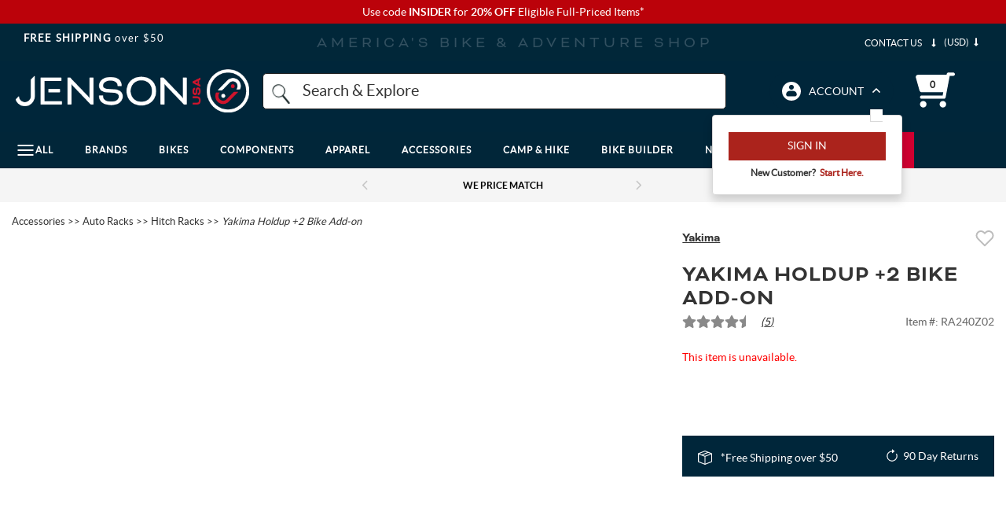

--- FILE ---
content_type: text/html; charset=utf-8
request_url: https://www.jensonusa.com/yakima-holdup-2-bike-add-on
body_size: 60422
content:






<!-- Layout Settings Feature Check-->
<!-- End Layout Settings Feature Check-->

<!DOCTYPE html>
<html lang="en" class="jns-34">
<head>
    <meta charset="utf-8" />
    <style type="text/css">
        html.async-hide nav#megaMenu .main-menu ul.navigation-bar {
            opacity: 0 !important;
        }
    </style>

    <script>
        (function (targetElement, className, timeout) {
            targetElement.classList.add(className)

            setTimeout(function () {
                targetElement.classList.remove(className)
            }, timeout);
        }
        )(document.documentElement, 'async-hide', 2000);
    </script>

    <!-- Global site tag (gtag.js) - Google Analytics -->
    <script async src="https://www.googletagmanager.com/gtag/js?id=G-FFHDTE3RBD"></script>
    <script>
        window.dataLayer = window.dataLayer || [];
        function gtag() { dataLayer.push(arguments); }
        gtag('js', new Date());

        gtag('config', 'G-FFHDTE3RBD');
        gtag('config', 'AW-1072641869');
        gtag('config', 'AW-10990814444');
    </script>

    <!-- BrandLock -->
    <script async src="//d3u06rkspgpo9r.cloudfront.net/a00fcc32.js"></script>
    <!-- /BrandLock-->
    <!-- Begin Monetate ExpressTag Sync v8.1. Should be placed right after <head> tag -->
    <script type="text/javascript">var monetateT = new Date().getTime();</script>

        <!-- Added New First Party Proxy Monetate Implementation for all environments -->

    <script type="text/javascript" src="//mt.jensonusa.com/personalization/se/js/2/a-16699206/p/jensonusa.com/entry.js"></script>
    <!-- End New First Party Proxy Monetate Implementation for all environments -->
    <!-- Encourage Logins Add Class-->
        <script>
            document.documentElement.classList.add('jns-49');
        </script>
    <!-- End Encourage Logins Add Class-->
    <!-- <script type="text/javascript" src="//se.monetate.net/js/2/a-16699206/p/jensonusa.com/entry.js"></script> -->
    <script type="text/javascript">
        window.monetateQ = window.monetateQ || [];
    </script>

    <!-- Bloomreach -->
    <script>
        (function () {
            var brtrk = document.createElement("script");
            brtrk.type = "text/javascript";
            brtrk.async = true;
            brtrk.src = "https:" == document.location.protocol ? "https://cdns.brsrvr.com/v1/br-trk-5182.js" : "http://cdn.brcdn.com/v1/br-trk-5182.js";
            var s = document.getElementsByTagName("script")[0];
            s.parentNode.insertBefore(brtrk, s);
        })();
    </script>
    <!-- /Bloomreach -->
    <!-- Extend Analitycs -->
    <script>
        (function () {
            var t = document.createElement("script");
            t.type = "text/javascript";
            t.defer = !0;
            t.src = "https:" == document.location.protocol ? "https://sdk.helloextend.com/extend-sdk-client/v1/extend-sdk-client.min.js" : "http://sdk.helloextend.com/extend-sdk-client/v1/extend-sdk-client.min.js";;
            var r = document.getElementsByTagName("script")[0];
            r.parentNode.insertBefore(t, r);
        })();
        window.addEventListener('CookiebotOnLoad', function (e) {
            if (Cookiebot.consent.marketing) {
                Extend.config({ storeId: 'd29edd5e-9668-434d-8c63-f3a8bab85536' });
            }
        });
    </script>
    <!-- /Extend Analitycs -->

    <script type="text/javascript">
        //--Pinterest --//
        !function (e) {
            if (!window.pintrk) {
                window.pintrk = function () {
                    window.pintrk.queue.push(Array.prototype.slice.call(arguments));
                }; var
                    n = window.pintrk; n.queue = [], n.version = "3.0"; var
                        t = document.createElement("script"); t.async = !0, t.src = e; var
                            r = document.getElementsByTagName("script")[0];
                r.parentNode.insertBefore(t, r);
            }
        }("https://s.pinimg.com/ct/core.js");
        //--/Pinterest --//

        //-- Impact -- //
        (function (a, b, c, d, e, f, g) {
            e['ire_o'] = c; e[c] = e[c] || function () { (e[c].a = e[c].a || []).push(arguments) }; f = d.createElement(b);
            g = d.getElementsByTagName(b)[0]; f.async = 1; f.src = a; g.parentNode.insertBefore(f, g);
        })('https://d.impactradius-event.com/A2667434-4e43-4311-b9da-b76211ced3c81.js', 'script', 'ire', document, window);
        //-- /Impact -- //
    </script>

    <script type="text/javascript">
        //Cookiebot page load only on accept consent
        window.addEventListener('CookiebotOnLoad', function (e) {
            if (Cookiebot.consent.marketing) {
                window.builderEmail = "";
                //--Pinterest --//
                pintrk('load', '2612795011491', { em: '' });
                pintrk('page');;
                //--/Pinterest --//

                //-- Impact -- //
                ire('identify', { customerId: '', customerEmail: '' });
                //-- /Impact -- //
            }
        });
    </script>

    <!-- Listrak Analytics - Javascript Framework -->
    <script type="text/javascript" data-cookieconsent="marketing" id="ltk-consented-loader">
        (function (d, tid, vid) {
            if (typeof _ltk != 'undefined') return; var js = d.createElement('script'); js.id = 'ltkSDK';
            js.src = "https://cdn.listrakbi.com/scripts/script.js?m=" + tid + "&v=" + vid;
            d.querySelector('head').appendChild(js);
        })(document, '4SPLMPSKj31D', '1');

        window.isProductionEnv = true;
    </script>
    
    <script>
        function runCookiebotScripts() {
            if (window.Cookiebot && typeof Cookiebot.runScripts === 'function') {
                Cookiebot.runScripts();
            }
        }
        window.addEventListener('CookiebotOnLoad', runCookiebotScripts);
        window.addEventListener('CookiebotOnAccept', runCookiebotScripts);
    </script>

    <!-- tvScientific -->
    <script type="text/javascript">
        document.addEventListener("DOMContentLoaded", function () {
            var p, s, d, w;
            d = document;
            w = window.location;
            p = d.createElement("IMG");
            s = w.protocol + "//tvspix.com/t.png?&t=" + (new Date).getTime() + "&l=tvscientific-pix-o-d763c41f-4a57-444f-a639-c177e02a4a9b&u3=" + encodeURIComponent(w.href);
            p.setAttribute("src", s);
            p.setAttribute("height", "0");
            p.setAttribute("width", "0");
            p.setAttribute("alt", "");
            p.style.setProperty("display", "none");
            p.style.setProperty("position", "absolute");
            p.style.setProperty("visibility", "hidden");
            d.body.appendChild(p);
        });
    </script>


    <meta name="viewport" content="width=device-width, initial-scale=1.0" />
    <meta http-equiv="X-UA-Compatible" content="IE=edge">
    <meta name="Description" content=" YAKIMA HOLDUP 2 BIKE ADDON  This handy addon doubles the capacity of your Yakima Holdup bike rack. The Plus 2 lets you add two more bikes to your rack with all the same features as the Holdup. Please note that the Holdup bike rack is not included. This is just the addon. It is designed to be used with 2 receivers.  FE">
    <meta name="Keywords" content="RA240Z02, Yakima Holdup &#x2B;2 Bike Add-on, Yakima, Gear Clearance, Hitch Racks">


        <link href="https://www.jensonusa.com/yakima-holdup-2-bike-add-on" rel="canonical">

        <title>
Yakima Holdup &#x2B;2 Bike Add-on            | Jenson USA
        </title>


    <link rel="apple-touch-icon" sizes="180x180" href="/apple-touch-icon.png">
    <link rel="icon" type="image/png" sizes="32x32" href="/favicon-32x32.png">
    <link rel="icon" type="image/png" sizes="16x16" href="/favicon-16x16.png">
    <link rel="manifest" href="/site.webmanifest">

    <meta name="og:title" property="og:title" content="">
<meta name="og:description" property="og:description" content="YAKIMA HOLDUP 2 BIKE ADDON  This handy addon doubles the capacity of your Yakima Holdup bike rack. The Plus 2 lets you add two more bikes to your rack with all the same features as the Holdup. Please note that the Holdup bike rack is not included. This is just the addon. It is designed to be used with 2 receivers.  FE">
<meta name="og:site_name" property="og:site_name" content="JENSON USA">
<meta name="og:url" property="og:url" content="https://www.jensonusa.com/Yakima-Holdup-2-Bike-Add-On">
<meta name="og:locale" property="og:locale" content="en">


    <style>/*!
 * Bootstrap v3.3.7 (http://getbootstrap.com)
 * Copyright 2011-2018 Twitter, Inc.
 * Licensed under MIT (https://github.com/twbs/bootstrap/blob/master/LICENSE)
 *//*!
 * Generated using the Bootstrap Customizer (<none>)
 * Config saved to config.json and <none>
 *//*!
 * Bootstrap v3.3.7 (http://getbootstrap.com)
 * Copyright 2011-2016 Twitter, Inc.
 * Licensed under MIT (https://github.com/twbs/bootstrap/blob/master/LICENSE)
 *//*! normalize.css v3.0.3 | MIT License | github.com/necolas/normalize.css */html{font-family:sans-serif;-ms-text-size-adjust:100%;-webkit-text-size-adjust:100%}body{margin:0}article,aside,details,figcaption,figure,footer,header,hgroup,main,menu,nav,section,summary{display:block}a{background-color:transparent}a:active,a:hover{outline:0}b,strong{font-weight:bold}img{border:0}svg:not(:root){overflow:hidden}figure{margin:1em 40px}hr{-webkit-box-sizing:content-box;-moz-box-sizing:content-box;box-sizing:content-box;height:0}button,input,optgroup,select,textarea{color:inherit;font:inherit;margin:0}button{overflow:visible}button,select{text-transform:none}button,html input[type="button"],input[type="reset"],input[type="submit"]{-webkit-appearance:button;cursor:pointer}button[disabled],html input[disabled]{cursor:default}button::-moz-focus-inner,input::-moz-focus-inner{border:0;padding:0}input{line-height:normal}input[type="checkbox"],input[type="radio"]{-webkit-box-sizing:border-box;-moz-box-sizing:border-box;box-sizing:border-box;padding:0}input[type="number"]::-webkit-inner-spin-button,input[type="number"]::-webkit-outer-spin-button{height:auto}input[type="search"]{-webkit-appearance:textfield;-webkit-box-sizing:content-box;-moz-box-sizing:content-box;box-sizing:content-box}input[type="search"]::-webkit-search-cancel-button,input[type="search"]::-webkit-search-decoration{-webkit-appearance:none}*:before,*:after{-webkit-box-sizing:border-box;-moz-box-sizing:border-box;box-sizing:border-box}html{font-size:10px;-webkit-tap-highlight-color:rgba(0,0,0,0)}input,button,select,textarea{font-family:inherit;font-size:inherit;line-height:inherit}a{color:#337ab7;text-decoration:none}img{vertical-align:middle}.img-responsive,.carousel-inner>.item>img,.carousel-inner>.item>a>img{display:block;max-width:100%;height:auto}.img-thumbnail{padding:4px;line-height:1.42857143;background-color:#ffffff;border:1px solid #dddddd;border-radius:4px;-webkit-transition:all 0.2s ease-in-out;-o-transition:all 0.2s ease-in-out;transition:all 0.2s ease-in-out;display:inline-block;max-width:100%;height:auto}[role="button"]{cursor:pointer}h1,.h1,h2,.h2,h3,.h3{margin-top:20px;margin-bottom:10px}h4,.h4,h5,.h5,h6,.h6{margin-top:10px;margin-bottom:10px}h1,.h1{font-size:36px}h2,.h2{font-size:30px}h3,.h3{font-size:24px}h5,.h5{font-size:14px}.text-left{text-align:left}.text-right{text-align:right}.text-center{text-align:center}.page-header{padding-bottom:9px;margin:40px 0 20px;border-bottom:1px solid #eeeeee}ul,ol{margin-top:0;margin-bottom:10px}ul ul,ol ul,ul ol,ol ol{margin-bottom:0}.list-unstyled{padding-left:0;list-style:none}.list-inline{padding-left:0;list-style:none;margin-left:-5px}.list-inline>li{display:inline-block;padding-left:5px;padding-right:5px}@media (min-width: 768px){.dl-horizontal dt{float:left;width:160px;clear:left;text-align:right;overflow:hidden;text-overflow:ellipsis;white-space:nowrap}.dl-horizontal dd{margin-left:180px}}.container{margin-right:auto;margin-left:auto;padding-left:15px;padding-right:15px}@media (min-width: 768px){.container{width:750px}}@media (min-width: 992px){.container{width:970px}}@media (min-width: 1200px){.container{width:1170px}}.container-fluid{margin-right:auto;margin-left:auto;padding-left:15px;padding-right:15px}.row{margin-left:-15px;margin-right:-15px}.col-xs-1,.col-sm-1,.col-md-1,.col-lg-1,.col-xs-2,.col-sm-2,.col-md-2,.col-lg-2,.col-xs-3,.col-sm-3,.col-md-3,.col-lg-3,.col-xs-4,.col-sm-4,.col-md-4,.col-lg-4,.col-xs-5,.col-sm-5,.col-md-5,.col-lg-5,.col-xs-6,.col-sm-6,.col-md-6,.col-lg-6,.col-xs-7,.col-sm-7,.col-md-7,.col-lg-7,.col-xs-8,.col-sm-8,.col-md-8,.col-lg-8,.col-xs-9,.col-sm-9,.col-md-9,.col-lg-9,.col-xs-10,.col-sm-10,.col-md-10,.col-lg-10,.col-xs-11,.col-sm-11,.col-md-11,.col-lg-11,.col-xs-12,.col-sm-12,.col-md-12,.col-lg-12{position:relative;min-height:1px;padding-left:15px;padding-right:15px}.col-xs-1,.col-xs-2,.col-xs-3,.col-xs-4,.col-xs-5,.col-xs-6,.col-xs-7,.col-xs-8,.col-xs-9,.col-xs-10,.col-xs-11,.col-xs-12{float:left}.col-xs-12{width:100%}.col-xs-11{width:91.66666667%}.col-xs-10{width:83.33333333%}.col-xs-9{width:75%}.col-xs-8{width:66.66666667%}.col-xs-7{width:58.33333333%}.col-xs-6{width:50%}.col-xs-5{width:41.66666667%}.col-xs-4{width:33.33333333%}.col-xs-3{width:25%}.col-xs-2{width:16.66666667%}.col-xs-1{width:8.33333333%}.col-xs-pull-12{right:100%}.col-xs-pull-11{right:91.66666667%}.col-xs-pull-10{right:83.33333333%}.col-xs-pull-9{right:75%}.col-xs-pull-8{right:66.66666667%}.col-xs-pull-7{right:58.33333333%}.col-xs-pull-6{right:50%}.col-xs-pull-5{right:41.66666667%}.col-xs-pull-4{right:33.33333333%}.col-xs-pull-3{right:25%}.col-xs-pull-2{right:16.66666667%}.col-xs-pull-1{right:8.33333333%}.col-xs-pull-0{right:auto}.col-xs-push-12{left:100%}.col-xs-push-11{left:91.66666667%}.col-xs-push-10{left:83.33333333%}.col-xs-push-9{left:75%}.col-xs-push-8{left:66.66666667%}.col-xs-push-7{left:58.33333333%}.col-xs-push-6{left:50%}.col-xs-push-5{left:41.66666667%}.col-xs-push-4{left:33.33333333%}.col-xs-push-3{left:25%}.col-xs-push-2{left:16.66666667%}.col-xs-push-1{left:8.33333333%}.col-xs-push-0{left:auto}.col-xs-offset-12{margin-left:100%}.col-xs-offset-11{margin-left:91.66666667%}.col-xs-offset-10{margin-left:83.33333333%}.col-xs-offset-9{margin-left:75%}.col-xs-offset-8{margin-left:66.66666667%}.col-xs-offset-7{margin-left:58.33333333%}.col-xs-offset-6{margin-left:50%}.col-xs-offset-5{margin-left:41.66666667%}.col-xs-offset-4{margin-left:33.33333333%}.col-xs-offset-3{margin-left:25%}.col-xs-offset-2{margin-left:16.66666667%}.col-xs-offset-1{margin-left:8.33333333%}.col-xs-offset-0{margin-left:0%}@media (min-width: 767px){.col-xs-1,.col-xs2,.col-xs-3,.col-xs-4,.col-xs-5,.col-xs-6,.col-xs-7,.col-xs-8,.col-xs-9,.col-xs-10,.col-xs-11,.col-xs-12{float:left}.col-xs-12{width:100%}.col-xs-11{width:91.66666667%}.col-xs-10{width:83.33333333%}.col-xs-9{width:75%}.col-xs-8{width:66.66666667%}.col-xs-7{width:58.33333333%}.col-xs-6{width:50%}.col-xs-5{width:41.66666667%}.col-xs-4{width:33.33333333%}.col-xs-3{width:25%}.col-xs-2{width:16.66666667%}.col-xs-1{width:8.33333333%}.col-xs-pull-12{right:100%}.col-xs-pull-11{right:91.66666667%}.col-xs-pull-10{right:83.33333333%}.col-xs-pull-9{right:75%}.col-xs-pull-8{right:66.66666667%}.col-xs-pull-7{right:58.33333333%}.col-xs-pull-6{right:50%}.col-xs-pull-5{right:41.66666667%}.col-xs-pull-4{right:33.33333333%}.col-xs-pull-3{right:25%}.col-xs-pull-2{right:16.66666667%}.col-xs-pull-1{right:8.33333333%}.col-xs-pull-0{right:auto}.col-xs-push-12{left:100%}.col-xs-push-11{left:91.66666667%}.col-xs-push-10{left:83.33333333%}.col-xs-push-9{left:75%}.col-xs-push-8{left:66.66666667%}.col-xs-push-7{left:58.33333333%}.col-xs-push-6{left:50%}.col-xs-push-5{left:41.66666667%}.col-xs-push-4{left:33.33333333%}.col-xs-push-3{left:25%}.col-xs-push-2{left:16.66666667%}.col-xs-push-1{left:8.33333333%}.col-xs-push-0{left:auto}.col-xs-offset-12{margin-left:100%}.col-xs-offset-11{margin-left:91.66666667%}.col-xs-offset-10{margin-left:83.33333333%}.col-xs-offset-9{margin-left:75%}.col-xs-offset-8{margin-left:66.66666667%}.col-xs-offset-7{margin-left:58.33333333%}.col-xs-offset-6{margin-left:50%}.col-xs-offset-5{margin-left:41.66666667%}.col-xs-offset-4{margin-left:33.33333333%}.col-xs-offset-3{margin-left:25%}.col-xs-offset-2{margin-left:16.66666667%}.col-xs-offset-1{margin-left:8.33333333%}.col-xs-offset-0{margin-left:0%}}@media (min-width: 768px){.col-sm-1,.col-sm-2,.col-sm-3,.col-sm-4,.col-sm-5,.col-sm-6,.col-sm-7,.col-sm-8,.col-sm-9,.col-sm-10,.col-sm-11,.col-sm-12{float:left}.col-sm-12{width:100%}.col-sm-11{width:91.66666667%}.col-sm-10{width:83.33333333%}.col-sm-9{width:75%}.col-sm-8{width:66.66666667%}.col-sm-7{width:58.33333333%}.col-sm-6{width:50%}.col-sm-5{width:41.66666667%}.col-sm-4{width:33.33333333%}.col-sm-3{width:25%}.col-sm-2{width:16.66666667%}.col-sm-1{width:8.33333333%}.col-sm-pull-12{right:100%}.col-sm-pull-11{right:91.66666667%}.col-sm-pull-10{right:83.33333333%}.col-sm-pull-9{right:75%}.col-sm-pull-8{right:66.66666667%}.col-sm-pull-7{right:58.33333333%}.col-sm-pull-6{right:50%}.col-sm-pull-5{right:41.66666667%}.col-sm-pull-4{right:33.33333333%}.col-sm-pull-3{right:25%}.col-sm-pull-2{right:16.66666667%}.col-sm-pull-1{right:8.33333333%}.col-sm-pull-0{right:auto}.col-sm-push-12{left:100%}.col-sm-push-11{left:91.66666667%}.col-sm-push-10{left:83.33333333%}.col-sm-push-9{left:75%}.col-sm-push-8{left:66.66666667%}.col-sm-push-7{left:58.33333333%}.col-sm-push-6{left:50%}.col-sm-push-5{left:41.66666667%}.col-sm-push-4{left:33.33333333%}.col-sm-push-3{left:25%}.col-sm-push-2{left:16.66666667%}.col-sm-push-1{left:8.33333333%}.col-sm-push-0{left:auto}.col-sm-offset-12{margin-left:100%}.col-sm-offset-11{margin-left:91.66666667%}.col-sm-offset-10{margin-left:83.33333333%}.col-sm-offset-9{margin-left:75%}.col-sm-offset-8{margin-left:66.66666667%}.col-sm-offset-7{margin-left:58.33333333%}.col-sm-offset-6{margin-left:50%}.col-sm-offset-5{margin-left:41.66666667%}.col-sm-offset-4{margin-left:33.33333333%}.col-sm-offset-3{margin-left:25%}.col-sm-offset-2{margin-left:16.66666667%}.col-sm-offset-1{margin-left:8.33333333%}.col-sm-offset-0{margin-left:0%}}@media (min-width: 992px){.col-md-1,.col-md-2,.col-md-3,.col-md-4,.col-md-5,.col-md-6,.col-md-7,.col-md-8,.col-md-9,.col-md-10,.col-md-11,.col-md-12{float:left}.col-md-12{width:100%}.col-md-11{width:91.66666667%}.col-md-10{width:83.33333333%}.col-md-9{width:75%}.col-md-8{width:66.66666667%}.col-md-7{width:58.33333333%}.col-md-6{width:50%}.col-md-5{width:41.66666667%}.col-md-4{width:33.33333333%}.col-md-3{width:25%}.col-md-2{width:16.66666667%}.col-md-1{width:8.33333333%}.col-md-pull-12{right:100%}.col-md-pull-11{right:91.66666667%}.col-md-pull-10{right:83.33333333%}.col-md-pull-9{right:75%}.col-md-pull-8{right:66.66666667%}.col-md-pull-7{right:58.33333333%}.col-md-pull-6{right:50%}.col-md-pull-5{right:41.66666667%}.col-md-pull-4{right:33.33333333%}.col-md-pull-3{right:25%}.col-md-pull-2{right:16.66666667%}.col-md-pull-1{right:8.33333333%}.col-md-pull-0{right:auto}.col-md-push-12{left:100%}.col-md-push-11{left:91.66666667%}.col-md-push-10{left:83.33333333%}.col-md-push-9{left:75%}.col-md-push-8{left:66.66666667%}.col-md-push-7{left:58.33333333%}.col-md-push-6{left:50%}.col-md-push-5{left:41.66666667%}.col-md-push-4{left:33.33333333%}.col-md-push-3{left:25%}.col-md-push-2{left:16.66666667%}.col-md-push-1{left:8.33333333%}.col-md-push-0{left:auto}.col-md-offset-12{margin-left:100%}.col-md-offset-11{margin-left:91.66666667%}.col-md-offset-10{margin-left:83.33333333%}.col-md-offset-9{margin-left:75%}.col-md-offset-8{margin-left:66.66666667%}.col-md-offset-7{margin-left:58.33333333%}.col-md-offset-6{margin-left:50%}.col-md-offset-5{margin-left:41.66666667%}.col-md-offset-4{margin-left:33.33333333%}.col-md-offset-3{margin-left:25%}.col-md-offset-2{margin-left:16.66666667%}.col-md-offset-1{margin-left:8.33333333%}.col-md-offset-0{margin-left:0%}}@media (min-width: 1200px){.col-lg-1,.col-lg-2,.col-lg-3,.col-lg-4,.col-lg-5,.col-lg-6,.col-lg-7,.col-lg-8,.col-lg-9,.col-lg-10,.col-lg-11,.col-lg-12{float:left}.col-lg-12{width:100%}.col-lg-11{width:91.66666667%}.col-lg-10{width:83.33333333%}.col-lg-9{width:75%}.col-lg-8{width:66.66666667%}.col-lg-7{width:58.33333333%}.col-lg-6{width:50%}.col-lg-5{width:41.66666667%}.col-lg-4{width:33.33333333%}.col-lg-3{width:25%}.col-lg-2{width:16.66666667%}.col-lg-1{width:8.33333333%}.col-lg-pull-12{right:100%}.col-lg-pull-11{right:91.66666667%}.col-lg-pull-10{right:83.33333333%}.col-lg-pull-9{right:75%}.col-lg-pull-8{right:66.66666667%}.col-lg-pull-7{right:58.33333333%}.col-lg-pull-6{right:50%}.col-lg-pull-5{right:41.66666667%}.col-lg-pull-4{right:33.33333333%}.col-lg-pull-3{right:25%}.col-lg-pull-2{right:16.66666667%}.col-lg-pull-1{right:8.33333333%}.col-lg-pull-0{right:auto}.col-lg-push-12{left:100%}.col-lg-push-11{left:91.66666667%}.col-lg-push-10{left:83.33333333%}.col-lg-push-9{left:75%}.col-lg-push-8{left:66.66666667%}.col-lg-push-7{left:58.33333333%}.col-lg-push-6{left:50%}.col-lg-push-5{left:41.66666667%}.col-lg-push-4{left:33.33333333%}.col-lg-push-3{left:25%}.col-lg-push-2{left:16.66666667%}.col-lg-push-1{left:8.33333333%}.col-lg-push-0{left:auto}.col-lg-offset-12{margin-left:100%}.col-lg-offset-11{margin-left:91.66666667%}.col-lg-offset-10{margin-left:83.33333333%}.col-lg-offset-9{margin-left:75%}.col-lg-offset-8{margin-left:66.66666667%}.col-lg-offset-7{margin-left:58.33333333%}.col-lg-offset-6{margin-left:50%}.col-lg-offset-5{margin-left:41.66666667%}.col-lg-offset-4{margin-left:33.33333333%}.col-lg-offset-3{margin-left:25%}.col-lg-offset-2{margin-left:16.66666667%}.col-lg-offset-1{margin-left:8.33333333%}.col-lg-offset-0{margin-left:0%}}table{background-color:transparent}caption{padding-top:8px;padding-bottom:8px;color:#777777;text-align:left}th{text-align:left}.table{width:100%;max-width:100%;margin-bottom:20px}.table>thead>tr>th,.table>tbody>tr>th,.table>tfoot>tr>th,.table>thead>tr>td,.table>tbody>tr>td,.table>tfoot>tr>td{padding:8px;line-height:1.42857143;vertical-align:top;border-top:1px solid #dddddd}.table>thead>tr>th{vertical-align:bottom;border-bottom:2px solid #dddddd}.table>caption+thead>tr:first-child>th,.table>colgroup+thead>tr:first-child>th,.table>thead:first-child>tr:first-child>th,.table>caption+thead>tr:first-child>td,.table>colgroup+thead>tr:first-child>td,.table>thead:first-child>tr:first-child>td{border-top:0}.table>tbody+tbody{border-top:2px solid #dddddd}.table .table{background-color:#ffffff}.table-condensed>thead>tr>th,.table-condensed>tbody>tr>th,.table-condensed>tfoot>tr>th,.table-condensed>thead>tr>td,.table-condensed>tbody>tr>td,.table-condensed>tfoot>tr>td{padding:5px}.table-bordered{border:1px solid #dddddd}.table-bordered>thead>tr>th,.table-bordered>tbody>tr>th,.table-bordered>tfoot>tr>th,.table-bordered>thead>tr>td,.table-bordered>tbody>tr>td,.table-bordered>tfoot>tr>td{border:1px solid #dddddd}.table-bordered>thead>tr>th,.table-bordered>thead>tr>td{border-bottom-width:2px}.table-striped>tbody>tr:nth-of-type(odd){background-color:#f9f9f9}.table-hover>tbody>tr:hover{background-color:#f5f5f5}table col[class*="col-"]{position:static;float:none;display:table-column}table td[class*="col-"],table th[class*="col-"]{position:static;float:none;display:table-cell}.table>thead>tr>td.active,.table>tbody>tr>td.active,.table>tfoot>tr>td.active,.table>thead>tr>th.active,.table>tbody>tr>th.active,.table>tfoot>tr>th.active,.table>thead>tr.active>td,.table>tbody>tr.active>td,.table>tfoot>tr.active>td,.table>thead>tr.active>th,.table>tbody>tr.active>th,.table>tfoot>tr.active>th{background-color:#f5f5f5}.table-hover>tbody>tr>td.active:hover,.table-hover>tbody>tr>th.active:hover,.table-hover>tbody>tr.active:hover>td,.table-hover>tbody>tr:hover>.active,.table-hover>tbody>tr.active:hover>th{background-color:#e8e8e8}.table>thead>tr>td.success,.table>tbody>tr>td.success,.table>tfoot>tr>td.success,.table>thead>tr>th.success,.table>tbody>tr>th.success,.table>tfoot>tr>th.success,.table>thead>tr.success>td,.table>tbody>tr.success>td,.table>tfoot>tr.success>td,.table>thead>tr.success>th,.table>tbody>tr.success>th,.table>tfoot>tr.success>th{background-color:#dff0d8}.table-hover>tbody>tr>td.success:hover,.table-hover>tbody>tr>th.success:hover,.table-hover>tbody>tr.success:hover>td,.table-hover>tbody>tr:hover>.success,.table-hover>tbody>tr.success:hover>th{background-color:#d0e9c6}.table>thead>tr>td.info,.table>tbody>tr>td.info,.table>tfoot>tr>td.info,.table>thead>tr>th.info,.table>tbody>tr>th.info,.table>tfoot>tr>th.info,.table>thead>tr.info>td,.table>tbody>tr.info>td,.table>tfoot>tr.info>td,.table>thead>tr.info>th,.table>tbody>tr.info>th,.table>tfoot>tr.info>th{background-color:#d9edf7}.table-hover>tbody>tr>td.info:hover,.table-hover>tbody>tr>th.info:hover,.table-hover>tbody>tr.info:hover>td,.table-hover>tbody>tr:hover>.info,.table-hover>tbody>tr.info:hover>th{background-color:#c4e3f3}.table>thead>tr>td.warning,.table>tbody>tr>td.warning,.table>tfoot>tr>td.warning,.table>thead>tr>th.warning,.table>tbody>tr>th.warning,.table>tfoot>tr>th.warning,.table>thead>tr.warning>td,.table>tbody>tr.warning>td,.table>tfoot>tr.warning>td,.table>thead>tr.warning>th,.table>tbody>tr.warning>th,.table>tfoot>tr.warning>th{background-color:#fcf8e3}.table-hover>tbody>tr>td.warning:hover,.table-hover>tbody>tr>th.warning:hover,.table-hover>tbody>tr.warning:hover>td,.table-hover>tbody>tr:hover>.warning,.table-hover>tbody>tr.warning:hover>th{background-color:#faf2cc}.table>thead>tr>td.danger,.table>tbody>tr>td.danger,.table>tfoot>tr>td.danger,.table>thead>tr>th.danger,.table>tbody>tr>th.danger,.table>tfoot>tr>th.danger,.table>thead>tr.danger>td,.table>tbody>tr.danger>td,.table>tfoot>tr.danger>td,.table>thead>tr.danger>th,.table>tbody>tr.danger>th,.table>tfoot>tr.danger>th{background-color:#f2dede}.table-hover>tbody>tr>td.danger:hover,.table-hover>tbody>tr>th.danger:hover,.table-hover>tbody>tr.danger:hover>td,.table-hover>tbody>tr:hover>.danger,.table-hover>tbody>tr.danger:hover>th{background-color:#ebcccc}.table-responsive{overflow-x:auto;min-height:0.01%}@media screen and (max-width: 767px){.table-responsive{width:100%;margin-bottom:15px;overflow-y:hidden;-ms-overflow-style:-ms-autohiding-scrollbar;border:1px solid #dddddd}.table-responsive>.table{margin-bottom:0}.table-responsive>.table>thead>tr>th,.table-responsive>.table>tbody>tr>th,.table-responsive>.table>tfoot>tr>th,.table-responsive>.table>thead>tr>td,.table-responsive>.table>tbody>tr>td,.table-responsive>.table>tfoot>tr>td{white-space:nowrap}.table-responsive>.table-bordered{border:0}.table-responsive>.table-bordered>thead>tr>th:first-child,.table-responsive>.table-bordered>tbody>tr>th:first-child,.table-responsive>.table-bordered>tfoot>tr>th:first-child,.table-responsive>.table-bordered>thead>tr>td:first-child,.table-responsive>.table-bordered>tbody>tr>td:first-child,.table-responsive>.table-bordered>tfoot>tr>td:first-child{border-left:0}.table-responsive>.table-bordered>thead>tr>th:last-child,.table-responsive>.table-bordered>tbody>tr>th:last-child,.table-responsive>.table-bordered>tfoot>tr>th:last-child,.table-responsive>.table-bordered>thead>tr>td:last-child,.table-responsive>.table-bordered>tbody>tr>td:last-child,.table-responsive>.table-bordered>tfoot>tr>td:last-child{border-right:0}.table-responsive>.table-bordered>tbody>tr:last-child>th,.table-responsive>.table-bordered>tfoot>tr:last-child>th,.table-responsive>.table-bordered>tbody>tr:last-child>td,.table-responsive>.table-bordered>tfoot>tr:last-child>td{border-bottom:0}}label{display:inline-block;max-width:100%;margin-bottom:5px;font-weight:bold}input[type="search"]{-webkit-box-sizing:border-box;-moz-box-sizing:border-box;box-sizing:border-box}input[type="radio"],input[type="checkbox"]{margin:4px 0 0;margin-top:1px \9;line-height:normal}select[multiple],select[size]{height:auto}.form-control{display:block;width:100%;height:34px;padding:6px 12px;font-size:14px;line-height:1.42857143;color:#555555;background-color:#ffffff;background-image:none;border:1px solid #cccccc;border-radius:4px;-webkit-box-shadow:inset 0 1px 1px rgba(0,0,0,0.075);box-shadow:inset 0 1px 1px rgba(0,0,0,0.075);-webkit-transition:border-color ease-in-out .15s, -webkit-box-shadow ease-in-out .15s;-o-transition:border-color ease-in-out .15s, box-shadow ease-in-out .15s;transition:border-color ease-in-out .15s, box-shadow ease-in-out .15s}.form-control::-moz-placeholder{color:#999999;opacity:1}.form-control:-ms-input-placeholder{color:#999999}.form-control::-webkit-input-placeholder{color:#999999}.form-control::-ms-expand{border:0;background-color:transparent}@media screen and (-webkit-min-device-pixel-ratio: 0){input[type="date"].form-control,input[type="time"].form-control,input[type="datetime-local"].form-control,input[type="month"].form-control{line-height:34px}}.form-group{margin-bottom:15px}.radio,.checkbox{position:relative;display:block;margin-top:10px;margin-bottom:10px}.radio label,.checkbox label{min-height:20px;padding-left:20px;margin-bottom:0;font-weight:normal;cursor:pointer}.radio input[type="radio"],.radio-inline input[type="radio"],.checkbox input[type="checkbox"],.checkbox-inline input[type="checkbox"]{position:absolute;margin-left:-20px;margin-top:4px \9}.radio+.radio,.checkbox+.checkbox{margin-top:-5px}input[type="radio"][disabled],input[type="checkbox"][disabled],input[type="radio"].disabled,input[type="checkbox"].disabled,fieldset[disabled] input[type="radio"],fieldset[disabled] input[type="checkbox"]{cursor:not-allowed}.radio.disabled label,.checkbox.disabled label,fieldset[disabled] .radio label,fieldset[disabled] .checkbox label{cursor:not-allowed}.fade{opacity:0;-webkit-transition:opacity 0.15s linear;-o-transition:opacity 0.15s linear;transition:opacity 0.15s linear}.fade.in{opacity:1}.collapse{display:none}.collapse.in{display:block}.dropup,.dropdown{position:relative}.dropdown-menu{display:none}.dropdown-menu.pull-right{right:0;left:auto}.dropdown-menu-right{left:auto;right:0}.dropdown-menu-left{left:0;right:auto}.tab-content>.tab-pane{display:none}.tab-content>.active{display:block}.modal{display:none;overflow:hidden;position:fixed;top:0;right:0;bottom:0;left:0;z-index:1050;-webkit-overflow-scrolling:touch;outline:0}.carousel{position:relative}.carousel-inner{position:relative;overflow:hidden;width:100%;min-height:40rem}.carousel-inner>.item{display:none;position:relative;-webkit-transition:0.6s ease-in-out left;-o-transition:0.6s ease-in-out left;transition:0.6s ease-in-out left}.carousel-inner>.item>img,.carousel-inner>.item>a>img{line-height:1}@media all and (transform-3d), (-webkit-transform-3d){.carousel-inner>.item{-webkit-transition:-webkit-transform 0.6s ease-in-out;-o-transition:-o-transform 0.6s ease-in-out;transition:transform 0.6s ease-in-out;-webkit-backface-visibility:hidden;backface-visibility:hidden;-webkit-perspective:1000px;perspective:1000px}.carousel-inner>.item.next,.carousel-inner>.item.active.right{-webkit-transform:translate3d(100%, 0, 0);transform:translate3d(100%, 0, 0);left:0}.carousel-inner>.item.prev,.carousel-inner>.item.active.left{-webkit-transform:translate3d(-100%, 0, 0);transform:translate3d(-100%, 0, 0);left:0}.carousel-inner>.item.next.left,.carousel-inner>.item.prev.right,.carousel-inner>.item.active{-webkit-transform:translate3d(0, 0, 0);transform:translate3d(0, 0, 0);left:0}}.carousel-inner>.active,.carousel-inner>.next,.carousel-inner>.prev{display:block}.carousel-inner>.active{left:0}.carousel-inner>.next,.carousel-inner>.prev{position:absolute;top:0;width:100%}.carousel-inner>.next{left:100%}.carousel-inner>.prev{left:-100%}.carousel-inner>.next.left,.carousel-inner>.prev.right{left:0}.carousel-inner>.active.left{left:-100%}.carousel-inner>.active.right{left:100%}.carousel-control{position:absolute;top:0;left:0;bottom:0;width:15%;opacity:0.5;filter:alpha(opacity=50);font-size:20px;color:#ffffff;text-align:center;text-shadow:0 1px 2px rgba(0,0,0,0.6);background-color:rgba(0,0,0,0)}.carousel-control.left{background-image:-webkit-linear-gradient(left, rgba(0,0,0,0.5) 0%, rgba(0,0,0,0.0001) 100%);background-image:-o-linear-gradient(left, rgba(0,0,0,0.5) 0%, rgba(0,0,0,0.0001) 100%);background-image:-webkit-gradient(linear, left top, right top, from(rgba(0,0,0,0.5)), to(rgba(0,0,0,0.0001)));background-image:linear-gradient(to right, rgba(0,0,0,0.5) 0%, rgba(0,0,0,0.0001) 100%);background-repeat:repeat-x;filter:progid:DXImageTransform.Microsoft.gradient(startColorstr='#80000000', endColorstr='#00000000', GradientType=1)}.carousel-control.right{left:auto;right:0;background-image:-webkit-linear-gradient(left, rgba(0,0,0,0.0001) 0%, rgba(0,0,0,0.5) 100%);background-image:-o-linear-gradient(left, rgba(0,0,0,0.0001) 0%, rgba(0,0,0,0.5) 100%);background-image:-webkit-gradient(linear, left top, right top, from(rgba(0,0,0,0.0001)), to(rgba(0,0,0,0.5)));background-image:linear-gradient(to right, rgba(0,0,0,0.0001) 0%, rgba(0,0,0,0.5) 100%);background-repeat:repeat-x;filter:progid:DXImageTransform.Microsoft.gradient(startColorstr='#00000000', endColorstr='#80000000', GradientType=1)}.carousel-control .icon-prev,.carousel-control .icon-next,.carousel-control .glyphicon-chevron-left,.carousel-control .glyphicon-chevron-right{position:absolute;top:50%;margin-top:-10px;z-index:5;display:inline-block}.carousel-control .icon-prev,.carousel-control .glyphicon-chevron-left{left:50%;margin-left:-10px}.carousel-control .icon-next,.carousel-control .glyphicon-chevron-right{right:50%;margin-right:-10px}.carousel-control .icon-prev,.carousel-control .icon-next{width:20px;height:20px;line-height:1;font-family:serif}.carousel-control .icon-prev:before{content:'\2039'}.carousel-control .icon-next:before{content:'\203a'}.carousel-indicators{position:absolute;bottom:10px;left:50%;z-index:15;width:60%;margin-left:-30%;padding-left:0;list-style:none;text-align:center}.carousel-indicators li{display:inline-block;width:10px;height:10px;margin:1px;text-indent:-999px;border:1px solid #ffffff;border-radius:10px;cursor:pointer;background-color:#000 \9;background-color:rgba(0,0,0,0)}.carousel-indicators .active{margin:0;width:12px;height:12px;background-color:#ffffff}.carousel-caption{position:absolute;left:15%;right:15%;bottom:20px;z-index:10;padding-top:20px;padding-bottom:20px;color:#ffffff;text-align:center;text-shadow:0 1px 2px rgba(0,0,0,0.6)}.carousel-caption .btn{text-shadow:none}@media screen and (min-width: 768px){.carousel-control .glyphicon-chevron-left,.carousel-control .glyphicon-chevron-right,.carousel-control .icon-prev,.carousel-control .icon-next{width:30px;height:30px;margin-top:-10px;font-size:30px}.carousel-control .glyphicon-chevron-left,.carousel-control .icon-prev{margin-left:-10px}.carousel-control .glyphicon-chevron-right,.carousel-control .icon-next{margin-right:-10px}.carousel-caption{left:20%;right:20%;padding-bottom:30px}.carousel-indicators{bottom:20px}}.clearfix:before,.clearfix:after,.dl-horizontal dd:before,.dl-horizontal dd:after,.container:before,.container:after,.container-fluid:before,.container-fluid:after,.row:before,.row:after,.form-horizontal .form-group:before,.form-horizontal .form-group:after,.nav:before,.nav:after,.navbar:before,.navbar:after,.navbar-header:before,.navbar-header:after,.navbar-collapse:before,.navbar-collapse:after,.modal-header:before,.modal-header:after,.modal-footer:before,.modal-footer:after{content:" ";display:table}.clearfix:after,.dl-horizontal dd:after,.container:after,.container-fluid:after,.row:after,.form-horizontal .form-group:after,.nav:after,.navbar:after,.navbar-header:after,.navbar-collapse:after,.modal-header:after,.modal-footer:after{clear:both}.center-block{display:block;margin-left:auto;margin-right:auto}.pull-right{float:right !important}.pull-left{float:left !important}.hide{display:none !important}.show{display:block !important}.hidden{display:none !important}@-ms-viewport{width:device-width}.visible-xs,.visible-sm,.visible-md,.visible-lg{display:none !important}.visible-xs-block,.visible-xs-inline,.visible-xs-inline-block,.visible-sm-block,.visible-sm-inline,.visible-sm-inline-block,.visible-md-block,.visible-md-inline,.visible-md-inline-block,.visible-lg-block,.visible-lg-inline,.visible-lg-inline-block{display:none !important}@media (max-width: 767px){.visible-xs{display:block !important}table.visible-xs{display:table !important}tr.visible-xs{display:table-row !important}th.visible-xs,td.visible-xs{display:table-cell !important}}@media (max-width: 767px){.visible-xs-block{display:block !important}}@media (max-width: 767px){.visible-xs-inline{display:inline !important}}@media (max-width: 767px){.visible-xs-inline-block{display:inline-block !important}}@media (min-width: 768px) and (max-width: 991px){.visible-sm{display:block !important}table.visible-sm{display:table !important}tr.visible-sm{display:table-row !important}th.visible-sm,td.visible-sm{display:table-cell !important}}@media (min-width: 768px) and (max-width: 991px){.visible-sm-block{display:block !important}}@media (min-width: 768px) and (max-width: 991px){.visible-sm-inline{display:inline !important}}@media (min-width: 768px) and (max-width: 991px){.visible-sm-inline-block{display:inline-block !important}}@media (min-width: 992px) and (max-width: 1199px){.visible-md{display:block !important}table.visible-md{display:table !important}tr.visible-md{display:table-row !important}th.visible-md,td.visible-md{display:table-cell !important}}@media (min-width: 992px) and (max-width: 1199px){.visible-md-block{display:block !important}}@media (min-width: 992px) and (max-width: 1199px){.visible-md-inline{display:inline !important}}@media (min-width: 992px) and (max-width: 1199px){.visible-md-inline-block{display:inline-block !important}}@media (min-width: 1200px){.visible-lg{display:block !important}table.visible-lg{display:table !important}tr.visible-lg{display:table-row !important}th.visible-lg,td.visible-lg{display:table-cell !important}}@media (min-width: 1200px){.visible-lg-block{display:block !important}}@media (min-width: 1200px){.visible-lg-inline{display:inline !important}}@media (min-width: 1200px){.visible-lg-inline-block{display:inline-block !important}}@media (max-width: 767px){.hidden-xs{display:none !important}}@media (min-width: 768px) and (max-width: 991px){.hidden-sm{display:none !important}}@media (min-width: 992px) and (max-width: 1199px){.hidden-md{display:none !important}}@media (min-width: 1200px){.hidden-lg{display:none !important}}.no-margin{margin:0}.no-padding{padding:0}.m-t-1{margin-top:10px}.m-t-2{margin-top:20px}.m-t-3{margin-top:30px}.m-b-1{margin-bottom:10px}.m-b-2{margin-bottom:20px}.m-b-3{margin-bottom:30px}.m-r-1{margin-right:10px}.m-t-0{margin-top:0}.m-b-0{margin-bottom:0}.m-r-0{margin-right:0}.m-l-0{margin-left:0}.pad-t-1{padding-top:10px}.pad-t-2{padding-top:20px}.pad-t-3{padding-top:30px}.pad-b-1{padding-bottom:10px}.pad-b-2{padding-bottom:20px}.pad-b-3{padding-bottom:30px}.pad-t-0{padding-top:0}.pad-b-0{padding-bottom:0}.pad-r-0{padding-right:0}.pad-r-4{padding-right:40px}.pad-l-0{padding-left:0}.pad-l-4{padding-left:40px}/*!
 * Bootstrap v3.3.7 (http://getbootstrap.com)
 * Copyright 2011-2017 Twitter, Inc.
 * Licensed under MIT (https://github.com/twbs/bootstrap/blob/master/LICENSE)
 *//*!
 * Generated using the Bootstrap Customizer (http://getbootstrap.com/customize/?id=8016208951f800509042f52c67fd68c3)
 * Config saved to config.json and https://gist.github.com/8016208951f800509042f52c67fd68c3
 *//*!
 * Bootstrap v3.3.7 (http://getbootstrap.com)
 * Copyright 2011-2016 Twitter, Inc.
 * Licensed under MIT (https://github.com/twbs/bootstrap/blob/master/LICENSE)
 */.btn-default,.btn-primary,.btn-success,.btn-info,.btn-warning,.btn-danger{text-shadow:0 -1px 0 rgba(0,0,0,0.2);-webkit-box-shadow:inset 0 1px 0 rgba(255,255,255,0.15),0 1px 1px rgba(0,0,0,0.075);box-shadow:inset 0 1px 0 rgba(255,255,255,0.15),0 1px 1px rgba(0,0,0,0.075)}.btn-default{background-image:-webkit-linear-gradient(top, #fff 0%, #e0e0e0 100%);background-image:-o-linear-gradient(top, #fff 0%, #e0e0e0 100%);background-image:-webkit-gradient(linear, left top, left bottom, from(#fff), to(#e0e0e0));background-image:linear-gradient(to bottom, #fff 0%, #e0e0e0 100%);filter:progid:DXImageTransform.Microsoft.gradient(startColorstr='#ffffffff', endColorstr='#ffe0e0e0', GradientType=0);filter:progid:DXImageTransform.Microsoft.gradient(enabled = false);background-repeat:repeat-x;border-color:#dbdbdb;text-shadow:0 1px 0 #fff;border-color:#ccc}.btn-default:hover,.btn-default:focus{background-color:#e0e0e0;background-position:0 -15px}.btn-default.active{background-color:#e0e0e0;border-color:#dbdbdb}.btn-primary{background-image:-webkit-linear-gradient(top, #337ab7 0%, #265a88 100%);background-image:-o-linear-gradient(top, #337ab7 0%, #265a88 100%);background-image:-webkit-gradient(linear, left top, left bottom, from(#337ab7), to(#265a88));background-image:linear-gradient(to bottom, #337ab7 0%, #265a88 100%);filter:progid:DXImageTransform.Microsoft.gradient(startColorstr='#ff337ab7', endColorstr='#ff265a88', GradientType=0);filter:progid:DXImageTransform.Microsoft.gradient(enabled = false);background-repeat:repeat-x;border-color:#245580}.btn-primary.active{background-color:#265a88;border-color:#245580}.btn-success{background-image:-webkit-linear-gradient(top, #5cb85c 0%, #419641 100%);background-image:-o-linear-gradient(top, #5cb85c 0%, #419641 100%);background-image:-webkit-gradient(linear, left top, left bottom, from(#5cb85c), to(#419641));background-image:linear-gradient(to bottom, #5cb85c 0%, #419641 100%);filter:progid:DXImageTransform.Microsoft.gradient(startColorstr='#ff5cb85c', endColorstr='#ff419641', GradientType=0);filter:progid:DXImageTransform.Microsoft.gradient(enabled = false);background-repeat:repeat-x;border-color:#3e8f3e}.btn-success.active{background-color:#419641;border-color:#3e8f3e}.btn-info{background-image:-webkit-linear-gradient(top, #5bc0de 0%, #2aabd2 100%);background-image:-o-linear-gradient(top, #5bc0de 0%, #2aabd2 100%);background-image:-webkit-gradient(linear, left top, left bottom, from(#5bc0de), to(#2aabd2));background-image:linear-gradient(to bottom, #5bc0de 0%, #2aabd2 100%);filter:progid:DXImageTransform.Microsoft.gradient(startColorstr='#ff5bc0de', endColorstr='#ff2aabd2', GradientType=0);filter:progid:DXImageTransform.Microsoft.gradient(enabled = false);background-repeat:repeat-x;border-color:#28a4c9}.btn-info.active{background-color:#2aabd2;border-color:#28a4c9}.btn-warning{background-image:-webkit-linear-gradient(top, #f0ad4e 0%, #eb9316 100%);background-image:-o-linear-gradient(top, #f0ad4e 0%, #eb9316 100%);background-image:-webkit-gradient(linear, left top, left bottom, from(#f0ad4e), to(#eb9316));background-image:linear-gradient(to bottom, #f0ad4e 0%, #eb9316 100%);filter:progid:DXImageTransform.Microsoft.gradient(startColorstr='#fff0ad4e', endColorstr='#ffeb9316', GradientType=0);filter:progid:DXImageTransform.Microsoft.gradient(enabled = false);background-repeat:repeat-x;border-color:#e38d13}.btn-warning.active{background-color:#eb9316;border-color:#e38d13}.btn-danger{background-image:-webkit-linear-gradient(top, #d9534f 0%, #c12e2a 100%);background-image:-o-linear-gradient(top, #d9534f 0%, #c12e2a 100%);background-image:-webkit-gradient(linear, left top, left bottom, from(#d9534f), to(#c12e2a));background-image:linear-gradient(to bottom, #d9534f 0%, #c12e2a 100%);filter:progid:DXImageTransform.Microsoft.gradient(startColorstr='#ffd9534f', endColorstr='#ffc12e2a', GradientType=0);filter:progid:DXImageTransform.Microsoft.gradient(enabled = false);background-repeat:repeat-x;border-color:#b92c28}.btn-danger.active{background-color:#c12e2a;border-color:#b92c28}.thumbnail,.img-thumbnail{-webkit-box-shadow:0 1px 2px rgba(0,0,0,0.075);box-shadow:0 1px 2px rgba(0,0,0,0.075)}.list-group{border-radius:4px;-webkit-box-shadow:0 1px 2px rgba(0,0,0,0.075);box-shadow:0 1px 2px rgba(0,0,0,0.075)}.list-group-item.active{text-shadow:0 -1px 0 #286090;background-image:-webkit-linear-gradient(top, #337ab7 0%, #2b669a 100%);background-image:-o-linear-gradient(top, #337ab7 0%, #2b669a 100%);background-image:-webkit-gradient(linear, left top, left bottom, from(#337ab7), to(#2b669a));background-image:linear-gradient(to bottom, #337ab7 0%, #2b669a 100%);background-repeat:repeat-x;filter:progid:DXImageTransform.Microsoft.gradient(startColorstr='#ff337ab7', endColorstr='#ff2b669a', GradientType=0);border-color:#2b669a}.alert{text-shadow:0 1px 0 rgba(255,255,255,0.2);-webkit-box-shadow:inset 0 1px 0 rgba(255,255,255,0.25),0 1px 2px rgba(0,0,0,0.05);box-shadow:inset 0 1px 0 rgba(255,255,255,0.25),0 1px 2px rgba(0,0,0,0.05)}.progress{background-image:-webkit-linear-gradient(top, #ebebeb 0%, #f5f5f5 100%);background-image:-o-linear-gradient(top, #ebebeb 0%, #f5f5f5 100%);background-image:-webkit-gradient(linear, left top, left bottom, from(#ebebeb), to(#f5f5f5));background-image:linear-gradient(to bottom, #ebebeb 0%, #f5f5f5 100%);background-repeat:repeat-x;filter:progid:DXImageTransform.Microsoft.gradient(startColorstr='#ffebebeb', endColorstr='#fff5f5f5', GradientType=0)}.panel{-webkit-box-shadow:0 1px 2px rgba(0,0,0,0.05);box-shadow:0 1px 2px rgba(0,0,0,0.05)}@font-face{font-family:'jenson-icons';src:url("/fonts/jenson-icons.woff2?45329665") format("woff2");font-weight:normal;font-style:normal;font-display:swap}@font-face{font-family:'Lato-Light';src:url("/fonts/Lato-Light.woff") format("woff");font-weight:normal;font-style:normal;font-display:swap}@font-face{font-family:'Lato';src:url("/fonts/Lato-Regular.woff") format("woff");font-weight:normal;font-style:normal;font-display:swap}@font-face{font-family:'Lato-Bold';src:url("/fonts/Lato-Bold.woff") format("woff");font-weight:normal;font-style:normal;font-display:swap}@font-face{font-family:'Lato-Black';src:url("/fonts/Lato-Black.woff") format("woff");font-weight:normal;font-style:normal;font-display:swap}@font-face{font-family:'Exo';src:url("/fonts/Exo-Medium.woff2") format("woff2");font-weight:500;font-style:normal;font-display:swap}@font-face{font-family:'Exo';src:url("/fonts/Exo-DemiBold.woff2") format("woff2");font-weight:600;font-style:normal;font-display:swap}@font-face{font-family:'Exo';src:url("/fonts/Exo-Regular.woff2") format("woff2");font-weight:normal;font-style:normal;font-display:swap}@font-face{font-family:'Exo';src:url("/fonts/Exo-Black.woff2") format("woff2");font-weight:900;font-style:normal;font-display:swap}@font-face{font-family:'Exo';src:url("/fonts/Exo-Bold.woff2") format("woff2");font-weight:bold;font-style:normal;font-display:swap}@font-face{font-family:'Bicyclette-Light';src:url("/fonts/Bicyclette-Light.woff2") format("woff2");font-weight:normal;font-style:normal;font-display:swap}@font-face{font-family:'Bicyclette';src:url("/fonts/Bicyclette-Regular.woff2") format("woff2");font-weight:normal;font-style:normal;font-display:swap}@font-face{font-family:'Bicyclette-Bold';src:url("/fonts/Bicyclette-Bold.woff2") format("woff2");font-weight:normal;font-style:normal;font-display:swap}@font-face{font-family:'Bicyclette-Black';src:url("/fonts/Bicyclette-Black.woff2") format("woff2");font-weight:normal;font-style:normal;font-display:swap}h1,h2{font-family:"Lato-Light";text-transform:uppercase;margin:0.5rem 0}h1 a,h2 a{color:inherit}h1{font-size:1.875em;letter-spacing:1px}h2{font-size:1.125em}h3{font:bold 24px "Lato-Light";margin-top:20px;text-transform:uppercase}h1,h2,h3,h4,h5,h6{font-weight:600}p,li{font-size:0.875em;font-family:"Lato";line-height:1.5}p a,li a{font-size:1em}li{margin-bottom:10px}a{color:#BB020A;text-decoration:none}a:hover{text-decoration:none}.bright{color:#BB020A}.bold{font-weight:bold}.strikethrough{text-decoration:line-through}.reqField{font-family:"Lato-Bold" !important}#routes-manager .alert-success,#routes-manager .alert-danger{padding:10px;margin-top:10px;display:inline-block}[class^="product-icon-"],[class*=" product-icon-"]{font-style:normal;font-weight:normal;speak:none;display:inline-block;text-decoration:inherit;width:1em;margin-right:.2em;text-align:center;font-variant:normal;text-transform:none;line-height:1em;margin-left:.2em;-webkit-font-smoothing:antialiased;-moz-osx-font-smoothing:grayscale}.icon{display:inline-block}.button-default{background:#C52127;border:none;border-radius:0;color:#FFF;cursor:pointer;display:inline-block;font:1.8rem Lato, sans-serif;padding:1.3rem 1.4rem;text-align:center;text-transform:uppercase;vertical-align:middle;-webkit-appearance:none;white-space:nowrap}.button-default.thin{font-size:1.2rem;padding:1rem 2.5rem}.button{background-color:#FFF;background-color:rgba(255,255,255,0.75);border:0;color:#222;display:inline-block;font-size:1.2rem;padding:1rem 2.5rem;text-align:center;transition:all 0.25s}.button.black{background-color:#666;color:#fff;text-transform:uppercase}.button.white{background-color:#fff;border:1px solid #000;color:#000;font-size:1.2rem;text-transform:uppercase}.button.grey{background-color:#F5F5F5;border:1px solid #000;color:#000;font-size:1rem;text-transform:uppercase}.button.disabled{color:#D8DADB;pointer-events:none}.button span{font-size:1.4rem;font-family:'Lato-Light';font-style:italic;padding-right:5px}html{font-size:10px;line-height:1.4;overflow:auto}[ng\:cloak],[ng-cloak],[data-ng-cloak],[x-ng-cloak],.ng-cloak,.x-ng-cloak{display:none !important}::-moz-selection{background:#F5F5F5;text-shadow:none}::selection{background:#F5F5F5;text-shadow:none}body{background-color:#fff;font-family:"Lato",sans-serif;font-size:1.6rem;line-height:1;position:relative;display:inline-block;width:100%}body.menu-opened{overflow:hidden}body.opened-sidebar{overflow-x:hidden}#menu-back{background-color:#00263a;opacity:.5;height:100%;width:100%;content:'asdf';z-index:9;position:absolute;display:none}strong{font-family:"Lato-Bold";font-weight:normal}.container-default{margin:0 auto;max-width:160rem;padding:1.5rem;width:100%}.container-small{max-width:114rem;margin:0 auto;position:relative}@media (max-width: 1600px){.container-small{max-width:100rem;padding:20px !important}}@media (max-width: 767px){.container-small{max-width:95%;padding:20px !important}}.container-block{padding:30px;margin:0 auto;display:inline-block;width:100%}@media (max-width: 765px){.container-block{padding:10px 20px;margin:0 auto}}.d-none{display:none}.d-block{display:block}.no-border{border:0 !important}.no-padding{padding:0 !important}.no-padding-left{padding-left:0 !important}.no-padding-right{padding-right:0 !important}.no-padding-bottom{padding-bottom:0 !important}.no-padding-top{padding-top:0 !important}.pl-15{padding-left:15px}.pr-15{padding-right:15px}.pt-15{padding-top:15px}.pb-15{padding-bottom:15px}.pl-10{padding-left:10px}.pr-10{padding-right:10px}.pt-10{padding-top:10px}.pb-10{padding-bottom:10px}.no-margin{margin:0 !important}.no-margin-top{margin-top:0 !important}.no-margin-left{margin-left:0 !important}.no-margin-bottom{margin-bottom:0 !important}.bright{color:#BB020A}.css-vertical-align{display:table;width:100%}.vertical-align{display:table-cell;vertical-align:middle}.border-bottom{border-bottom:1px solid #000}.full-width{width:100% !important}ul.list-unstyled{list-style:none}.no-scroll{overflow:hidden !important;height:100vh}.clear-both{clear:both}.float-none{float:none}.list-inline>li{display:inline-block}.vertical-align-columns{display:-ms-flexbox;display:flex;-webkit-align-items:center;align-items:center}.alert-error{border:1px solid #BB020A;color:#BB020A;font-family:"Lato-Bold";margin-bottom:1rem;padding-left:6.5rem;position:relative}.alert-error.header-modal{border:0}.alert-error.header-modal:before{bottom:-1px;top:auto;width:55px}.alert-error:before{background:#BB020A;color:#fff;content:"!";display:inline-block;font-family:"Lato-Bold";font-size:3rem;left:-1px;min-width:55px;padding:.5rem 0;position:absolute;text-align:center;top:-1px}.alert-error ul{margin:1.5rem 0}.alert-error ul li{font-size:1em}#prop-65{display:block;width:100%;margin-top:60px;margin-bottom:30px}@media (min-width: 768px){#prop-65{width:70%}}.success,.field-validation-success{color:#30B600;font-family:"Lato"}.error,.field-validation-error{color:#BB020A;font-family:"Lato"}@media (max-width: 1199px){.container-default{width:100%}}@media (max-width: 767px){.no-padding-mobile{padding:0 !important}.no-padding-bottom-mobile{padding-bottom:0 !important}.no-padding-top-mobile{padding-top:0 !important}}.grecaptcha-badge{visibility:hidden}#AffirmRequestForm{width:495px;text-align:center;margin-top:20px}#AffirmRequestForm input{width:80%;margin-bottom:20px;border:#c9c9c9 solid 1px}input#callMeAffirm{border:none;color:white;background:black;text-transform:uppercase;font-size:14px;padding:10px}#AffirmRequestForm input::placeholder{font-size:14px;text-transform:uppercase;padding-left:10px;color:black}#AffirmReqError{padding:20px;padding-top:0px;color:#de350a;font-weight:bold}#affirmproductDialog{width:500px}@media (max-width: 600px){#AffirmRequestForm{width:306px}#affirmproductDialog{width:auto}}.userway{margin-bottom:15px}@media (max-width: 992px){.fc-mobile-view{margin-bottom:50px;z-index:1019 !important;max-height:87% !important}}.list-results-holder{overflow:auto;padding:15px;max-height:206px;background:rgba(0,0,0,0.03);border:1px solid rgba(0,0,0,0.1);font-size:16px}.list-results-holder ul li{display:flex;flex-wrap:wrap;justify-content:space-between}div#covid-messaging{text-align:center;margin-right:342px}div#covid-messaging img{text-align:center;width:232px;position:relative}.waveLink{text-align:center !important;padding-top:10px !important}@media (max-width: 600px){div#covid-messaging{margin-right:0px}}.dots{display:flex;padding:10px 0;justify-content:center}.dot{border:none;width:14px;height:14px;background:#fff;border:1px solid #999;border-radius:50%;margin:0 5px;padding:5px;cursor:pointer;display:inline-block}.dot:focus{outline:none}.dot--active{border:1px solid #999;position:relative}.dot--active:before{content:'';margin:0 auto;position:absolute;top:2px;left:0;bottom:0;right:0;width:8px;height:8px;text-align:center;background:#999;border-radius:100%}.grey-block{background:#F6F7F8;margin-bottom:1.5rem;padding:2.5rem}.grey-block .underline-header{margin:0 0 1.5rem 0}.grey-block .content{padding:1.5rem 0}html{font-size:10px;line-height:1.4;overflow:auto}[ng\:cloak],[ng-cloak],[data-ng-cloak],[x-ng-cloak],.ng-cloak,.x-ng-cloak{display:none !important}::-moz-selection{background:#F5F5F5;text-shadow:none}::selection{background:#F5F5F5;text-shadow:none}body{background-color:#fff;font-family:"Lato",sans-serif;font-size:1.6rem;line-height:1;position:relative;display:inline-block;width:100%}body.menu-opened{overflow:hidden}body.opened-sidebar{overflow-x:hidden}#menu-back{background-color:#00263a;opacity:.5;height:100%;width:100%;content:'asdf';z-index:9;position:absolute;display:none}strong{font-family:"Lato-Bold";font-weight:normal}.container-default{margin:0 auto;max-width:160rem;padding:1.5rem;width:100%}.container-small{max-width:114rem;margin:0 auto;position:relative}@media (max-width: 1600px){.container-small{max-width:100rem;padding:20px !important}}@media (max-width: 767px){.container-small{max-width:95%;padding:20px !important}}.container-block{padding:30px;margin:0 auto;display:inline-block;width:100%}@media (max-width: 765px){.container-block{padding:10px 20px;margin:0 auto}}.d-none{display:none}.d-block{display:block}.no-border{border:0 !important}.no-padding{padding:0 !important}.no-padding-left{padding-left:0 !important}.no-padding-right{padding-right:0 !important}.no-padding-bottom{padding-bottom:0 !important}.no-padding-top{padding-top:0 !important}.pl-15{padding-left:15px}.pr-15{padding-right:15px}.pt-15{padding-top:15px}.pb-15{padding-bottom:15px}.pl-10{padding-left:10px}.pr-10{padding-right:10px}.pt-10{padding-top:10px}.pb-10{padding-bottom:10px}.no-margin{margin:0 !important}.no-margin-top{margin-top:0 !important}.no-margin-left{margin-left:0 !important}.no-margin-bottom{margin-bottom:0 !important}.bright{color:#BB020A}.css-vertical-align{display:table;width:100%}.vertical-align{display:table-cell;vertical-align:middle}.border-bottom{border-bottom:1px solid #000}.full-width{width:100% !important}ul.list-unstyled{list-style:none}.no-scroll{overflow:hidden !important;height:100vh}.clear-both{clear:both}.float-none{float:none}.list-inline>li{display:inline-block}.vertical-align-columns{display:-ms-flexbox;display:flex;-webkit-align-items:center;align-items:center}.alert-error{border:1px solid #BB020A;color:#BB020A;font-family:"Lato-Bold";margin-bottom:1rem;padding-left:6.5rem;position:relative}.alert-error.header-modal{border:0}.alert-error.header-modal:before{bottom:-1px;top:auto;width:55px}.alert-error:before{background:#BB020A;color:#fff;content:"!";display:inline-block;font-family:"Lato-Bold";font-size:3rem;left:-1px;min-width:55px;padding:.5rem 0;position:absolute;text-align:center;top:-1px}.alert-error ul{margin:1.5rem 0}.alert-error ul li{font-size:1em}#prop-65{display:block;width:100%;margin-top:60px;margin-bottom:30px}@media (min-width: 768px){#prop-65{width:70%}}.success,.field-validation-success{color:#30B600;font-family:"Lato"}.error,.field-validation-error{color:#BB020A;font-family:"Lato"}@media (max-width: 1199px){.container-default{width:100%}}@media (max-width: 767px){.no-padding-mobile{padding:0 !important}.no-padding-bottom-mobile{padding-bottom:0 !important}.no-padding-top-mobile{padding-top:0 !important}}.grecaptcha-badge{visibility:hidden}#AffirmRequestForm{width:495px;text-align:center;margin-top:20px}#AffirmRequestForm input{width:80%;margin-bottom:20px;border:#c9c9c9 solid 1px}input#callMeAffirm{border:none;color:white;background:black;text-transform:uppercase;font-size:14px;padding:10px}#AffirmRequestForm input::placeholder{font-size:14px;text-transform:uppercase;padding-left:10px;color:black}#AffirmReqError{padding:20px;padding-top:0px;color:#de350a;font-weight:bold}#affirmproductDialog{width:500px}@media (max-width: 600px){#AffirmRequestForm{width:306px}#affirmproductDialog{width:auto}}.userway{margin-bottom:15px}@media (max-width: 992px){.fc-mobile-view{margin-bottom:50px;z-index:1019 !important;max-height:87% !important}}.list-results-holder{overflow:auto;padding:15px;max-height:206px;background:rgba(0,0,0,0.03);border:1px solid rgba(0,0,0,0.1);font-size:16px}.list-results-holder ul li{display:flex;flex-wrap:wrap;justify-content:space-between}div#covid-messaging{text-align:center;margin-right:342px}div#covid-messaging img{text-align:center;width:232px;position:relative}.waveLink{text-align:center !important;padding-top:10px !important}@media (max-width: 600px){div#covid-messaging{margin-right:0px}}.dots{display:flex;padding:10px 0;justify-content:center}.dot{border:none;width:14px;height:14px;background:#fff;border:1px solid #999;border-radius:50%;margin:0 5px;padding:5px;cursor:pointer;display:inline-block}.dot:focus{outline:none}.dot--active{border:1px solid #999;position:relative}.dot--active:before{content:'';margin:0 auto;position:absolute;top:2px;left:0;bottom:0;right:0;width:8px;height:8px;text-align:center;background:#999;border-radius:100%}.grey-block{background:#F6F7F8;margin-bottom:1.5rem;padding:2.5rem}.grey-block .underline-header{margin:0 0 1.5rem 0}.grey-block .content{padding:1.5rem 0}.epi-pn-navigation .epi-pn-navigation-row__secondary .mdc-tab .mdc-tab__text-label,.epi-pn-navigation .epi-pn-navigation-row__secondary .mdc-tab .mdc-tab__ripple.mdc-ripple-upgraded,.epi-pn-navigation .epi-pn-navigation-row__primary .mdc-tab .mdc-tab__text-label,.epi-pn-navigation .epi-pn-navigation-row__primary .mdc-tab .mdc-tab__ripple.mdc-ripple-upgraded{font-size:16px}.epi-pn-navigation .mdc-top-app-bar__title{font-size:16px}.epi-pn-product-switcher .epi-uif-list a{font-size:15px}table.appSettingsTable{width:100%}table.appSettingsTable th{background-color:#ddd;font-weight:bold;padding:0.4em;font-size:1.2em;color:#45493c}table.appSettingsTable tr:nth-child(odd){background-color:#eeeeee}table.appSettingsTable td{padding:0.4em}.container-admin{-webkit-box-orient:vertical;-webkit-box-direction:normal;display:-webkit-box;display:flex;flex-direction:column;margin-left:auto;margin-right:auto;padding:0 15px;box-sizing:border-box;width:100%}.container-admin .btn-primary{display:inline-block;font-weight:400;text-align:center;white-space:nowrap;vertical-align:middle;-webkit-user-select:none;-moz-user-select:none;-ms-user-select:none;user-select:none;border:1px solid transparent;padding:0 .75rem;height:36px;line-height:1.5;border-radius:.25rem;transition:color .15s ease-in-out,background-color .15s ease-in-out,border-color .15s ease-in-out,box-shadow .15s ease-in-out;color:#fff;background-color:#0037FF;border-color:#0037FF;font-size:14px;background-image:none}.container-admin .btn-primary:hover{opacity:0.9}.container-admin .btn-danger{display:inline-block;font-weight:400;text-align:center;white-space:nowrap;vertical-align:middle;-webkit-user-select:none;-moz-user-select:none;-ms-user-select:none;user-select:none;border:1px solid transparent;padding:0 .75rem;height:36px;line-height:1.5;border-radius:.25rem;transition:color .15s ease-in-out,background-color .15s ease-in-out,border-color .15s ease-in-out,box-shadow .15s ease-in-out;color:#fff;background-color:#c9302c;border-color:#ac2925;font-size:14px;background-image:none}.container-admin .btn-danger:hover{opacity:0.9}.container-admin h1{margin-top:40px;font-size:2rem;font-weight:700}.container-admin .text-center{text-align:center !important}.container-admin .table th{font-size:16px;color:#000}.container-admin .table tbody a{font-weight:bold}.catalog-import-section select{height:36px;min-width:178px;font-size:14px}.catalog-import-section .pagination{padding-left:0;display:flex}.catalog-import-section .pagination>li{width:20px;text-align:center;height:20px;background:#dddddd;margin:0 3px}.catalog-import-section .pagination>li.active{background-color:#0037FF;color:#fff}.catalog-import-section .pagination>li:hover{background-color:#0037FF;color:#fff}.variants-manager input,.variants-manager select{height:36px;min-width:178px;font-size:14px}.variants-manager #categories-select{height:36px;min-width:178px}.variants-manager .succes-data h4{background:#31b0d5;display:inline-block;padding:5px 10px;color:#fff}.variants-manager .table th{font-size:18px;color:#000;vertical-align:middle}.variants-manager .table th:first-child{font-size:16px}.variants-manager .table tbody a{font-weight:bold}.variants-manager .table tbody tr td{vertical-align:middle}.variants-manager .table tbody tr td input{width:30px;max-width:30px;min-width:30px;height:36px}.variants-manager .content-wrap-inner{display:flex;align-items:center;gap:10px}.variants-manager .content-wrap-inner .check-input{width:30px;max-width:30px;min-width:30px;height:36px}.variants-manager #variants-color-order .color-order-row{display:flex;align-items:center}.shipping-restrictions #restrictionName{height:36px;min-width:300px;font-size:14px}.shipping-restrictions .countries{display:flex;gap:10px}.suspension-wrapper .modal .modal-header{display:flex}.suspension-wrapper .modal .modal-header .modal-title{flex:1;font-size:18px;font-weight:700}.suspension-wrapper .modal .modal-header .close{padding:0;border:none;background:#0037FF;color:#fff;width:28px;height:28px;font-size:20px}.suspension-wrapper .modal .modal-body .form-group{display:flex}.suspension-wrapper .modal .modal-body .form-group label,.suspension-wrapper .modal .modal-body .form-group input{flex:1}.facet-wrapper{display:flex;gap:10px}.routes-manager-wrapper #old-route,.routes-manager-wrapper #product-code,.routes-manager-wrapper #oldRoute,.routes-manager-wrapper #newRoute{height:36px}.user-account .compromised-acc{display:flex;gap:10px}.user-account .compromised-acc input{height:36px}.account-details .form-group .email-details,.delete-account .form-group .email-details{display:flex;gap:10px;align-items:center}.account-details .form-group .email-details input,.delete-account .form-group .email-details input{height:36px;font-size:14px;padding:0 10px}.account-details .form-group .field-validation-error,.delete-account .form-group .field-validation-error{margin-top:10px;display:block}.account-recovery input{height:36px;font-size:14px;padding:0 10px}

</style>
    <link rel="preload" href="/fonts/Bicyclette-Black.woff2" as="font" type="font/woff2" crossorigin>
<link rel="preload" href="/fonts/Bicyclette-Bold.woff2" as="font" type="font/woff2" crossorigin>
<link rel="preload" href="/fonts/Bicyclette-Light.woff2" as="font" type="font/woff2" crossorigin>
<link rel="preload" href="/fonts/Bicyclette-Regular.woff2" as="font" type="font/woff2" crossorigin>
           
<link rel="preload" href="/fonts/Exo-Black.woff2" as="font" type="font/woff2" crossorigin>
<link rel="preload" href="/fonts/Exo-Bold.woff2" as="font" type="font/woff2" crossorigin>
<link rel="preload" href="/fonts/Exo-Regular.woff2" as="font" type="font/woff2" crossorigin>
           
<link rel="preload" href="/fonts/Lato-Black.woff" as="font" type="font/woff" crossorigin>
<link rel="preload" href="/fonts/Lato-Bold.woff" as="font" type="font/woff" crossorigin>
<link rel="preload" href="/fonts/Lato-Light.woff" as="font" type="font/woff" crossorigin>
<link rel="preload" href="/fonts/Lato-Regular.woff" as="font" type="font/woff" crossorigin>
           
<link href="/fonts/jenson-icons.woff2" as="font" type="font/woff2" crossorigin>

    <link href="/dist/css/global-above-fold.css?v=Ne8bXyoSdulJe2WvTUjhR4rneiWqflj3knqIkKnygM0" rel="stylesheet" />
    <link href="/dist/css/global-below-fold.css?v=P0QlkENzqCYzaLgS840WoEakE9OvHx9MH2jy-TnaEFI" rel="preload" as="style" onload="this.onload = null;this.rel = 'stylesheet';" />
    <link href="/dist/css/navigation.css?v=Z5bgD3pmoRZoQofUj_6z2UV_PjSYPy3-atFDi6qL0Is" rel="stylesheet" />
    <noscript>
        <link href="/dist/css/global-below-fold.css?v=P0QlkENzqCYzaLgS840WoEakE9OvHx9MH2jy-TnaEFI" rel="stylesheet" />
    </noscript>

    <script src="/dist/js/vendor-jquery.js?v=M0Oq30vMU1--_blkLYCoNUk9ypBQhYQpst_BHLq6yE0"></script>
    <script src="/dist/js/vendor-bootstrap.js?v=9__Tab-J1zlOhADivk-V-dID7eT-hbo1sSH_UNbDoRc"></script>
    <script src="/dist/js/app-api.js?v=yCE-E0fgbml_-tjZk1e6CT_lCPVzUDyBTqsSoqgOkqc"></script>
    <script src="/dist/js/main-header.js?v=nPDB6EZoRuNx-B-vyMLoH2TRe5o6Hmw1X_yKzKhwe-Q"></script>

    
    <link href="/dist/css/product-page-above-fold.css?v=3TXyKnkikv9vokfFg4SmkR1o3oFX0JBBQ2h7ejg5Rek" rel="stylesheet" />
    <link href="/dist/css/product-page-below-fold.css?v=0BFLx6N8XcyVxEIDM9Dssf4T1lSrZSQ2rIMjvWhPqd0" rel="preload" as="style" onload="this.onload = null;this.rel = 'stylesheet';" />
    <noscript>
        <link href="/dist/css/product-page-below-fold.css?v=0BFLx6N8XcyVxEIDM9Dssf4T1lSrZSQ2rIMjvWhPqd0" rel="stylesheet" />
    </noscript>




    <!-- Preezie script -->
    <script src="https://widget.shopassistant-ai.com/preguide_ai.js"
            data-tenantid='tnt_oTnsyhH0PO12vpH'
            data-app-type='pdp'
            data-pdp-target="prz-script-container"
            defer>
    </script>
    <!-- End Preezie script -->

    <!-- TrustBox script -->
    <script type="text/javascript" src="//widget.trustpilot.com/bootstrap/v5/tp.widget.bootstrap.min.js" async></script>
    <!-- End TrustBox script -->

    <script type="text/javascript">
        var dataLayer = dataLayer || [];
        dataLayer.push({ 'pageCategory': 'Product', 'itemNumber': 'RA240Z02', 'itemName': 'Yakima Holdup &#x2B;2 Bike Add-on' });
        
        // Monetate required inline code
        var productId = window.productId || "";

        window.productId = "RA240Z02";
        window.productName = "Yakima Holdup &#x2B;2 Bike Add-on";

        window.monetateQ = window.monetateQ || []; 
        window.monetateQ.push(["setPageType", "product"]); 
        window.monetateQ.push(["addProductDetails", [productId]]);
        window.monetateQ.push(["trackData"]);

        window.addEventListener('CookiebotOnLoad', function (e) {
            if (Cookiebot.consent.marketing) {
            gtag("event",
                "view_item",
                {
                    'send_to': 'G-FFHDTE3RBD',
                    'currency': 'USD',
                    'value': 0,
                    'items': [
                        {
                            'item_id': 'RA240Z02',
                            'item_name': 'Yakima Holdup &#x2B;2 Bike Add-on',
                            'item_variant': '',
                            'price': 0
                        }
                    ]
                });
            }
        });

        var productSkus = new Array();
        var sku = 'RA240Z02';

        var turnToConfig = {
            sku: sku,
            locale: "en_US",
            pageId: "pdp-page",
            qa: {
                // onFinish: function(){}
            },
            reviewsList: {
                // onFinish: function(){}
            },
            chatter: {
                // onFinish: function(){}
            },
            gallery: {
                skus: productSkus
            }
        };
        window.TurnToCmd = window.TurnToCmd || function () { (TurnToCmd.q = TurnToCmd.q || []).push(arguments) };
    </script>

    <script>
        var br_data = br_data || {};
        br_data.acct_id = "5182";
        br_data.ptype = "product";
        br_data.is_conversion = "0";
        br_data.domain_key = "jensonusa_com";
        br_data.customer_tier = localStorage.getItem('segmentation');

        br_data.prod_id = 'RA240Z02';
        br_data.prod_name = 'Yakima Holdup &#x2B;2 Bike Add-on';
    </script>

    <script type="application/ld+json">
        {
          "@context": "https://schema.org/",
          "@type": "Product",
          "@id": "https://www.jensonusa.com/yakima-holdup-2-bike-add-on",
          "name": "Yakima Holdup &#x2B;2 Bike Add-on",
          "image": "",
          "description": "This handy add-on doubles the capacity of your Yakima Holdup bike rack. The Plus 2 lets you add two more bikes to your rack with all the same features as the Ho",
          "brand": "Yakima",
          "offers": {
            "@type": "Offer",
            "priceCurrency": "USD",
            "price": "0",
            "itemCondition": "https://schema.org/NewCondition",
            "availability": ""
          }
        }
    </script>


    <script>
        (function (w, d, s, l, i) {
            w[l] = w[l] || [];
            w[l].push({ 'gtm.start': new Date().getTime(), event: 'gtm.js' });
            var f = d.getElementsByTagName(s)[0], j = d.createElement(s), dl = l != 'dataLayer' ? '&l=' + l : '';
            j.async = true;
            j.src = 'https://www.googletagmanager.com/gtm.js?id=' + i + dl;
            f.parentNode.insertBefore(j, f);
        })(window, document, 'script', 'dataLayer', 'GTM-5JH9BJM');
    </script>

    <script>
        window.cartId = "4bf87ec5-e443-47b4-9810-cd40adef3f4f";
        window.at = "AxManagerFactory::AnonymousToken";
        window.builderEmail = "";
        var showCountdownTimer = "False";
    </script>

    <script>
        (function (w, d, s, r, n) {
            w.TrustpilotObject = n;
            w[n] = w[n] || function () { (w[n].q = w[n].q || []).push(arguments) };
            a = d.createElement(s);
            a.async = 1;
            a.src = r;
            a.type = 'text/java' + s;
            f = d.getElementsByTagName(s)[0];
            f.parentNode.insertBefore(a, f);
        })(window, document, 'script', 'https://invitejs.trustpilot.com/tp.min.js', 'tp');
        tp('register', 'DsDaT6AXTLi4Pmqe');
    </script>

    <script>
        (function (d) {
            var s = d.createElement("script");
            s.setAttribute("data-trigger", "accessibility_Widget");
            s.setAttribute("data-account", "Ib9ljEdoh9");
            s.setAttribute("async", "");
            s.setAttribute("src", "https://cdn.userway.org/widget.js");
            (d.body || d.head).appendChild(s);
        })(document)
    </script>
    <script>
        var algoliaOptions = {
            apiKey: '793587adf2539addcc40962371447e27',
            applicationId: 'ED749LGRDH',
            indexName: 'prod_jensonusa',
            searchUrl: '/'
        };
    </script>

    <script>
!function(T,l,y){var S=T.location,k="script",D="instrumentationKey",C="ingestionendpoint",I="disableExceptionTracking",E="ai.device.",b="toLowerCase",w="crossOrigin",N="POST",e="appInsightsSDK",t=y.name||"appInsights";(y.name||T[e])&&(T[e]=t);var n=T[t]||function(d){var g=!1,f=!1,m={initialize:!0,queue:[],sv:"5",version:2,config:d};function v(e,t){var n={},a="Browser";return n[E+"id"]=a[b](),n[E+"type"]=a,n["ai.operation.name"]=S&&S.pathname||"_unknown_",n["ai.internal.sdkVersion"]="javascript:snippet_"+(m.sv||m.version),{time:function(){var e=new Date;function t(e){var t=""+e;return 1===t.length&&(t="0"+t),t}return e.getUTCFullYear()+"-"+t(1+e.getUTCMonth())+"-"+t(e.getUTCDate())+"T"+t(e.getUTCHours())+":"+t(e.getUTCMinutes())+":"+t(e.getUTCSeconds())+"."+((e.getUTCMilliseconds()/1e3).toFixed(3)+"").slice(2,5)+"Z"}(),iKey:e,name:"Microsoft.ApplicationInsights."+e.replace(/-/g,"")+"."+t,sampleRate:100,tags:n,data:{baseData:{ver:2}}}}var h=d.url||y.src;if(h){function a(e){var t,n,a,i,r,o,s,c,u,p,l;g=!0,m.queue=[],f||(f=!0,t=h,s=function(){var e={},t=d.connectionString;if(t)for(var n=t.split(";"),a=0;a<n.length;a++){var i=n[a].split("=");2===i.length&&(e[i[0][b]()]=i[1])}if(!e[C]){var r=e.endpointsuffix,o=r?e.location:null;e[C]="https://"+(o?o+".":"")+"dc."+(r||"services.visualstudio.com")}return e}(),c=s[D]||d[D]||"",u=s[C],p=u?u+"/v2/track":d.endpointUrl,(l=[]).push((n="SDK LOAD Failure: Failed to load Application Insights SDK script (See stack for details)",a=t,i=p,(o=(r=v(c,"Exception")).data).baseType="ExceptionData",o.baseData.exceptions=[{typeName:"SDKLoadFailed",message:n.replace(/\./g,"-"),hasFullStack:!1,stack:n+"\nSnippet failed to load ["+a+"] -- Telemetry is disabled\nHelp Link: https://go.microsoft.com/fwlink/?linkid=2128109\nHost: "+(S&&S.pathname||"_unknown_")+"\nEndpoint: "+i,parsedStack:[]}],r)),l.push(function(e,t,n,a){var i=v(c,"Message"),r=i.data;r.baseType="MessageData";var o=r.baseData;return o.message='AI (Internal): 99 message:"'+("SDK LOAD Failure: Failed to load Application Insights SDK script (See stack for details) ("+n+")").replace(/\"/g,"")+'"',o.properties={endpoint:a},i}(0,0,t,p)),function(e,t){if(JSON){var n=T.fetch;if(n&&!y.useXhr)n(t,{method:N,body:JSON.stringify(e),mode:"cors"});else if(XMLHttpRequest){var a=new XMLHttpRequest;a.open(N,t),a.setRequestHeader("Content-type","application/json"),a.send(JSON.stringify(e))}}}(l,p))}function i(e,t){f||setTimeout(function(){!t&&m.core||a()},500)}var e=function(){var n=l.createElement(k);n.src=h;var e=y[w];return!e&&""!==e||"undefined"==n[w]||(n[w]=e),n.onload=i,n.onerror=a,n.onreadystatechange=function(e,t){"loaded"!==n.readyState&&"complete"!==n.readyState||i(0,t)},n}();y.ld<0?l.getElementsByTagName("head")[0].appendChild(e):setTimeout(function(){l.getElementsByTagName(k)[0].parentNode.appendChild(e)},y.ld||0)}try{m.cookie=l.cookie}catch(p){}function t(e){for(;e.length;)!function(t){m[t]=function(){var e=arguments;g||m.queue.push(function(){m[t].apply(m,e)})}}(e.pop())}var n="track",r="TrackPage",o="TrackEvent";t([n+"Event",n+"PageView",n+"Exception",n+"Trace",n+"DependencyData",n+"Metric",n+"PageViewPerformance","start"+r,"stop"+r,"start"+o,"stop"+o,"addTelemetryInitializer","setAuthenticatedUserContext","clearAuthenticatedUserContext","flush"]),m.SeverityLevel={Verbose:0,Information:1,Warning:2,Error:3,Critical:4};var s=(d.extensionConfig||{}).ApplicationInsightsAnalytics||{};if(!0!==d[I]&&!0!==s[I]){var c="onerror";t(["_"+c]);var u=T[c];T[c]=function(e,t,n,a,i){var r=u&&u(e,t,n,a,i);return!0!==r&&m["_"+c]({message:e,url:t,lineNumber:n,columnNumber:a,error:i}),r},d.autoExceptionInstrumented=!0}return m}(y.cfg);function a(){y.onInit&&y.onInit(n)}(T[t]=n).queue&&0===n.queue.length?(n.queue.push(a),n.trackPageView({})):a()}(window,document,{src: "https://js.monitor.azure.com/scripts/b/ai.2.gbl.min.js", crossOrigin: "anonymous", cfg: { instrumentationKey:'134cde18-9494-4a4c-887e-b5de630e54f1', disableCookiesUsage: false }});
</script>

    <script src="https://www.google.com/recaptcha/api.js?render=6LdXwvcZAAAAAHu1GxYNE5zii86DmCD7jYaN3PJ6" async defer></script>

    <!-- Roster -->
    <script async type="application/javascript" src="https://sa.getroster.com/sa.js?token=eyJhbGciOiJIUzI1NiIsInR5cCI6IkpXVCJ9.[base64].-U-66utfMZbHNGtT3vqYSe9QnMgADTS4iMFEBWEe8ko"></script>
</head>
<body class="jns-42">
    <noscript><iframe src="https://www.googletagmanager.com/ns.html?id=GTM-5JH9BJM" height="0" width="0" style="display: none; visibility: hidden"></iframe></noscript>
    <input name="__RequestVerificationToken" type="hidden" value="CfDJ8Gjg4XcEDedBkdRZgXZRQoSSYaLxCVGR7HDhmoUy9IVxfRx7zRRUu4K0QyPaPxCNjML-b1HP7ykQUtedt47QyhcabWVtKuYU4EFRyJuaws0VFPNzJt2hAf3Ti8fIC3CbOd9vRgIZ6VLDFl7kRNWVhYw" />
    <input id="SiteKey" name="SiteKey" type="hidden" value="MeJdRAxgRl2N1oHsite" />
    <input id="RecaptchaSiteKey" name="RecaptchaSiteKey" type="hidden" value="6LdXwvcZAAAAAHu1GxYNE5zii86DmCD7jYaN3PJ6" />
    
    
    

<link rel="stylesheet" href="https://use.typekit.net/lsb0ubj.css">


    <style type="text/css">
        .top-promo-banner a {
            color: #00263a;
        }

            .top-promo-banner a:hover {
                color: #00263a !important;
                text-decoration: underline;
            }
    </style>
        <div class="top-promo-banner" style="background-color: #00263a; color: #00263a">
            
<p>insider 20% off</p>
        </div>
        <script type="text/javascript">
            showCountdownTimer = "False";
            var countdownDate = new Date("1/23/2026 7:59:00 AM").getTime();
        </script>

<div class="header-top clearfix">
    <div class="container-default header-content clearfix">
        <div class="header-content-inner">

            <div class="free-ship hidden-xs hidden-sm hidden-md visible-lg" data-toggle="modal" data-target="#FreeShipping">
                <span><b>FREE SHIPPING</b> over $50</span>
            </div>

            

<div class="modal fade" id="FreeShipping" tabindex="-1" role="dialog" aria-label="Free Shipping Offer" aria-hidden="true">
    <div class="modal-dialog modal-dialog-centered" role="document">
        <div class="modal-content">
            <div class="modal-header">              
                <button type="button" class="close" data-dismiss="modal" aria-label="Close">
                    <span aria-hidden="true">&times;</span>
                </button>
            </div>
            <div class="modal-body">
                <div id="freeShippingMsg">

                    <h3>Free Shipping Over $50*</h3>

                    <p class="get-free">Get free shipping, on most items, with your $50 purchase today!&nbsp;Same day shipping on most orders if placed by 3pm&nbsp;PST.</p>

                    <hr>
                    <div style="font-size:12px;">
                        <p>
                            <b>PLEASE NOTE:</b><br>
                            This offer is only available to physical shipping addresses in the 48 continental United States (no PO Boxes), and some exclusions apply.
                        </p>

                        <p>
                            <b>Oversize Charges</b><br>
                            Some large and/or heavy items are subject to additional oversize charges that are separate from standard shipping costs.
                        </p>

                        <p>
                            <b>Bike Build Process</b><br>
                            All bikes are built, tested, tuned, and ready to ride upon shipment. The bike build process typically takes 2-3 days to complete depending on the bike model and the complexity of the build.
                        </p>

                        <p>
                            <b>Stock Status</b><br>
                            Orders for in-stock items placed by 3PM PST usually ship on the same day. Orders that include special-order or&nbsp;backordered items may be subject to shipping delays depending on product availability. Refer to estimated delivery times in cart when selecting shipping options.
                        </p>
                    </div>
                </div>
            </div>
        </div>
    </div>
</div>

            <div id="america-shop">America&#x27;s Bike &amp; Adventure Shop</div>

            <div id="headerRight">

                <div id="gear-advice-links">

                    <div class="dropdown header-account-menu-container hidden-xs">
                        <a class="dropdown-toggle text-uppercase" data-toggle="dropdown" aria-haspopup="true" aria-expanded="false" href="#">
                            Contact Us
                            <svg aria-hidden="true"
                                 xmlns="http://www.w3.org/2000/svg"
                                 viewBox="0 0 256 512"
                                 width="6"
                                 height="13">
                                <path d="M168 345.941V44c0-6.627-5.373-12-12-12h-56c-6.627 0-12 5.373-12 12v301.941H41.941c-21.382 0-32.09 25.851-16.971 40.971l86.059 86.059c9.373 9.373 24.569 9.373 33.941 0l86.059-86.059c15.119-15.119 4.411-40.971-16.971-40.971H168z" />
                            </svg>
                        </a>

                        <div class="dropdown-menu header-account-menu">



<div class="advisor-section">
    <img src="/globalassets/landing-pages/gear-advisor-pros/bobby-plp.jpg" class="img-responsive" alt="Gear Advisor" />
    <div class="section-text">
        
<p>Need help finding the right gear?</p>
<p>Contact a Gear Advisor Pro.</p>
<div><a href="/gear-advisors" aria-label="Meet the team">Meet the team</a></div>
    </div>
</div>                            <div class="contact-links">
                                    <h3 class="text-uppercase">Contact Us</h3>
                                        <div class="customer-service">
                                            <span>Customer service</span>
                                            <a href="tel:888-880-3811">
                                                <svg width="12" height="18" viewBox="0 0 12 18" fill="none" xmlns="http://www.w3.org/2000/svg">
                                                    <path fill-rule="evenodd" clip-rule="evenodd" d="M2 0C0.895431 0 0 0.895431 0 2V15.9998C0 17.1044 0.895432 17.9998 2 17.9998H9.56223C10.6668 17.9998 11.5622 17.1044 11.5622 15.9998V2C11.5622 0.895431 10.6668 0 9.56223 0H2ZM5.80231 17.4068C6.34029 17.4068 6.77641 16.9707 6.77641 16.4327C6.77641 15.8947 6.34029 15.4586 5.80231 15.4586C5.26432 15.4586 4.8282 15.8947 4.8282 16.4327C4.8282 16.9707 5.26432 17.4068 5.80231 17.4068ZM1.01652 2.16026H10.5458V14.7813H1.01652V2.16026ZM4.51064 0.635588C4.40538 0.635588 4.32005 0.720916 4.32005 0.826174C4.32005 0.931432 4.40538 1.01676 4.51064 1.01676H7.09414C7.1994 1.01676 7.28473 0.931432 7.28473 0.826174C7.28473 0.720916 7.1994 0.635588 7.09414 0.635588H4.51064Z" fill="white" />
                                                </svg> 888-880-3811
                                            </a>
                                        </div>
                                        <div class="contact-sales">
                                            <span>Sales</span>
                                            <a href="tel:888-880-3811">
                                                <svg width="12" height="18" viewBox="0 0 12 18" fill="none" xmlns="http://www.w3.org/2000/svg">
                                                    <path fill-rule="evenodd" clip-rule="evenodd" d="M2 0C0.895431 0 0 0.895431 0 2V15.9998C0 17.1044 0.895432 17.9998 2 17.9998H9.56223C10.6668 17.9998 11.5622 17.1044 11.5622 15.9998V2C11.5622 0.895431 10.6668 0 9.56223 0H2ZM5.80231 17.4068C6.34029 17.4068 6.77641 16.9707 6.77641 16.4327C6.77641 15.8947 6.34029 15.4586 5.80231 15.4586C5.26432 15.4586 4.8282 15.8947 4.8282 16.4327C4.8282 16.9707 5.26432 17.4068 5.80231 17.4068ZM1.01652 2.16026H10.5458V14.7813H1.01652V2.16026ZM4.51064 0.635588C4.40538 0.635588 4.32005 0.720916 4.32005 0.826174C4.32005 0.931432 4.40538 1.01676 4.51064 1.01676H7.09414C7.1994 1.01676 7.28473 0.931432 7.28473 0.826174C7.28473 0.720916 7.1994 0.635588 7.09414 0.635588H4.51064Z" fill="white" />
                                                </svg> 888-880-3811
                                            </a>
                                        </div>
                                        <div class="email-us">
                                            <span>Email Us</span>
                                            <a href="mailto:help@jensonusa.com">
                                                <svg width="18" height="18" viewBox="0 0 44 26" fill="none" xmlns="http://www.w3.org/2000/svg">
                                                    <rect fill="#00263A" x="2.14285" y="1.5" width="39.7143" height="23" rx="3.5" stroke="white" stroke-width="3"></rect>
                                                    <line x1="3.24421" y1="2.41191" x2="22.7442" y2="13.5548" stroke="white" stroke-width="3"></line>
                                                    <line x1="41.4035" y1="1.24808" x2="21.9035" y2="14.2481" stroke="white" stroke-width="3"></line>
                                                </svg> help@jensonusa.com
                                            </a>
                                        </div>
                            </div>

                            <div class="dropdown-menu-links">
                                <div class="info-column">
                                    <h3 class="text-uppercase">LINKS</h3>
                                    <div class="dropdown-menu-item">
                                        <a target="_blank" href="/gear-advisors">See Call Center Hours</a>
                                    </div>
                                    <div class="dropdown-menu-item">
                                        <a target="_blank" href="/customer-service/faqs">Help Desk & FAQs</a>
                                    </div>
                                    <div class="dropdown-menu-item">
                                        <a target="_blank" href="/gear-advisors">Meet the Gear Advisors</a>
                                    </div>
                                </div>

                                <div class="account-column">               
                                    <div class="dropdown-menu-item">
                                        <a href="/returns/index">Make a return</a>
                                    </div>
                                    <div class="dropdown-menu-item">
                                        <a href="/myaccount/order-history">Order Status</a>
                                    </div>
                                </div>
                            </div>
                        </div>
                    </div>

                    <button class="chat-box" onclick="window.fcWidget.open();window.fcWidget.show();">
                        <svg xmlns="http://www.w3.org/2000/svg"
                             viewBox="0 0 512 512"
                             width="12"
                             height="13">
                            <path d="M256 32C114.6 32 .0272 125.1 .0272 240c0 49.63 21.35 94.98 56.97 130.7c-12.5 50.37-54.27 95.27-54.77 95.77c-2.25 2.25-2.875 5.734-1.5 8.734C1.979 478.2 4.75 480 8 480c66.25 0 115.1-31.76 140.6-51.39C181.2 440.9 217.6 448 256 448c141.4 0 255.1-93.13 255.1-208S397.4 32 256 32z" />
                        </svg>&nbsp; Chat
                    </button>
                </div>

                <div class="hidden-xs">
                    

<div class="dropdown currency-selector">
    <button class="btn btn-link dropdown-toggle" type="button" id="currencySelector"
            data-toggle="dropdown" aria-haspopup="true" aria-expanded="false" aria-label="Select a currency">
        (USD)
        &nbsp;
        <svg aria-hidden="true"
             xmlns="http://www.w3.org/2000/svg"
             viewBox="0 0 256 512"
             width="6"
             height="13">
            <path d="M168 345.941V44c0-6.627-5.373-12-12-12h-56c-6.627 0-12 5.373-12 12v301.941H41.941c-21.382 0-32.09 25.851-16.971 40.971l86.059 86.059c9.373 9.373 24.569 9.373 33.941 0l86.059-86.059c15.119-15.119 4.411-40.971-16.971-40.971H168z" />
        </svg>
    </button>
    <ul class="dropdown-menu" aria-labelledby="currencySelector">
            <li>
                <a href="/currency/change?currency=ARS" rel="nofollow">Argentine Peso(ARS)</a>
            </li>
            <li>
                <a href="/currency/change?currency=AUD" rel="nofollow">Australian Dollar(AUD)</a>
            </li>
            <li>
                <a href="/currency/change?currency=BRL" rel="nofollow">Brazilian Real(BRL)</a>
            </li>
            <li>
                <a href="/currency/change?currency=CAD" rel="nofollow">Canadian Dollar(CAD)</a>
            </li>
            <li>
                <a href="/currency/change?currency=COP" rel="nofollow">Colombian Peso(COP)</a>
            </li>
            <li>
                <a href="/currency/change?currency=EUR" rel="nofollow">Euro(EUR)</a>
            </li>
            <li>
                <a href="/currency/change?currency=JPY" rel="nofollow">Japanese Yen(JPY)</a>
            </li>
            <li>
                <a href="/currency/change?currency=MXN" rel="nofollow">Mexican Peso(MXN)</a>
            </li>
            <li>
                <a href="/currency/change?currency=ILS" rel="nofollow">New Israeli Sheqel(ILS)</a>
            </li>
            <li>
                <a href="/currency/change?currency=TWD" rel="nofollow">New Taiwan Dollar(TWD)</a>
            </li>
            <li>
                <a href="/currency/change?currency=NZD" rel="nofollow">New Zealand Dollar(NZD)</a>
            </li>
            <li>
                <a href="/currency/change?currency=NOK" rel="nofollow">Norwegian Krone(NOK)</a>
            </li>
            <li>
                <a href="/currency/change?currency=PHP" rel="nofollow">Philippine Peso(PHP)</a>
            </li>
            <li>
                <a href="/currency/change?currency=GBP" rel="nofollow">Pound Sterling(GBP)</a>
            </li>
            <li>
                <a href="/currency/change?currency=SGD" rel="nofollow">Singapore Dollar(SGD)</a>
            </li>
            <li>
                <a href="/currency/change?currency=ZAR" rel="nofollow">South African Rand(ZAR)</a>
            </li>
            <li>
                <a href="/currency/change?currency=KRW" rel="nofollow">South Korean Won (KRW)</a>
            </li>
            <li>
                <a href="/currency/change?currency=SEK" rel="nofollow">Swedish Krona(SEK)</a>
            </li>
            <li>
                <a href="/currency/change?currency=CNY" rel="nofollow">Yuan Renminbi(CNY)</a>
            </li>
    </ul>
</div>
                </div>

                <div class="dropdown header-account-menu-container hidden-xs">
                        <a class="dropdown-toggle text-uppercase" data-toggle="dropdown" aria-haspopup="true" aria-expanded="false" href="#">
                            Sign In
                            <svg aria-hidden="true"
                             xmlns="http://www.w3.org/2000/svg"
                             viewBox="0 0 256 512"
                             width="6"
                             height="13">
                                <path d="M168 345.941V44c0-6.627-5.373-12-12-12h-56c-6.627 0-12 5.373-12 12v301.941H41.941c-21.382 0-32.09 25.851-16.971 40.971l86.059 86.059c9.373 9.373 24.569 9.373 33.941 0l86.059-86.059c15.119-15.119 4.411-40.971-16.971-40.971H168z" />
                            </svg>
                        </a>
                        <div class="dropdown-menu header-account-menu">
                            <div class="dropdown-menu-item sign-in">
                                <a role="button" class="btn-login" href="/login">Sign In</a>
                            </div>
                            <div class="dropdown-menu-item sign-up">
                                <span>New customer? </span>
                                <a href="/login">Start here.</a>
                            </div>

                            <div class="dropdown-menu-links">
                                <div class="info-column">
                                    <h3 class="text-uppercase">Other info</h3>
                                    <div class="dropdown-menu-item">
                                        <a target="_blank" href="https://www.jensonusa.com/customer-service/faqs">Customer Service</a>
                                    </div>
                                    <div class="dropdown-menu-item">
                                        <a target="_blank" href="https://www.jensonusa.com/bike-finder">Bike Finder</a>
                                    </div>
                                    <div class="dropdown-menu-item">
                                        <a target="_blank" href="https://www.jensonusa.com/Landing-Pages/bike-builder">Jenson bike Builder</a>
                                    </div>
                                </div>

                                <div class="account-column">
                                    <h3 class="text-uppercase">Your account</h3>
                                    <div class="dropdown-menu-item">
                                        <a href="/myaccount">Account</a>
                                    </div>
                                    <div class="dropdown-menu-item">
                                        <a href="/wishlist">My Wishlist</a>
                                    </div>
                                    <div class="dropdown-menu-item">
                                        <a href="/myaccount/order-history">Order Status</a>
                                    </div>
                                    <div class="dropdown-menu-item">
                                        <a href="/returns/index">Make a return</a>
                                    </div>
                                </div>
                            </div>
                        </div>
                </div>
            </div>
            

        </div>
        

    </div>
</div>

<div class="mobile visible-xs visible-sm visible-md hidden-lg">
    <div class="logo-container">
        <a class="logo" href="/" aria-label="Home">
            <img src="/images/2021/LOGO.png" alt="Jenson USA Logo" />
        </a>
    </div>
</div>

<header role="banner" class="header-container">
    <div class="header-wrapper">
        <div class="header-main">
            <div class="container-default">
                <div class="logo-container hidden-xs hidden-sm hidden-md visible-lg">
                    <a class="logo" href="/" aria-label="Home">
                        <img src="/images/2021/LOGO.png" alt="Jenson USA Logo" />
                    </a>
                </div>
                <div class="header-main-content">
                    <div class="header-links">
                        <div class="minicart-wrapper">
<a id="shopping-cart" href="/cart" aria-label="View shopping cart">
    <svg aria-hidden="true"
         xmlns="http://www.w3.org/2000/svg" 
         viewBox="0 0 576 512"
         width="50"
         height="45">
    <path d="M96 0C107.5 0 117.4 8.19 119.6 19.51L121.1 32H541.8C562.1 32 578.3 52.25 572.6 72.66L518.6 264.7C514.7 278.5 502.1 288 487.8 288H170.7L179.9 336H488C501.3 336 512 346.7 512 360C512 373.3 501.3 384 488 384H159.1C148.5 384 138.6 375.8 136.4 364.5L76.14 48H24C10.75 48 0 37.25 0 24C0 10.75 10.75 0 24 0H96zM128 464C128 437.5 149.5 416 176 416C202.5 416 224 437.5 224 464C224 490.5 202.5 512 176 512C149.5 512 128 490.5 128 464zM512 464C512 490.5 490.5 512 464 512C437.5 512 416 490.5 416 464C416 437.5 437.5 416 464 416C490.5 416 512 437.5 512 464z" />
    </svg>
    <span id="miniCartTotalCount" class="cart-count">0</span>
</a>
</div>

<!-- Minicart Template Start-->
<script type="text/template" id="minicart-template">
    <div id="minicart">
        <div class="minicart-inner">
            <div class="minicart-header">
                <div class="minicart-header--heading">
                    <span id="minicart-heading">YOUR CART</span>
                    <button class="minicart-header--close">
                        <!-- SVG close icon -->
                    </button>
                </div>
                <div class="minicart-header--cart-count--text">Cart (ITEM_COUNT)</div>
                <div class="minicart-header--cart-count--icon">
                    <!-- SVG cart icon -->
                    <span class="cart-count">ITEM_COUNT</span>
                </div>
                <div class="minicart-header--subtotal">Total: SUBTOTAL</div>
            </div>
            <div class="minicart-items">
                <ul>
                    LINE_ITEMS
                </ul>
            </div>
            <div class="minicart-footer">
                <div class="minicart-footer--cta">
                    <a href="/cart">VIEW CART &amp; CHECKOUT</a>
                </div>
                <div class="minicart-footer--valueprops">
                    <div>
                        <!-- SVG icon -->
                        90 Day<br />Returns
                    </div>
                    <div>
                        <!-- SVG icon -->
                        Free Shipping<br />Over $50*
                    </div>
                    <div>
                        <!-- SVG icon -->
                        Trust Pilot<br />Score 4.75/5
                    </div>
                </div>
            </div>
        </div>
    </div>
</script>
<!-- Minicart Template End-->

<!-- Minicart Item Template Start-->
<script type="text/template" id="minicart-line-item-template">
    <li class="minicart-item" data-line-item-id="LINEITEM_ID">
        <div class="minicart-item--image">
            <img src="#IMAGE_URL" alt="NAME" />
        </div>
        <div class="minicart-item--details">
            <a href="PRODUCT_URL">NAME</a>
            <div class="minicart-item--variant">
                SKU_NAME
            </div>
            <div class="minicart-item--qty">
                QTY: QUANTITY
                <button type="button" class="minicart-item--qty--remove">Remove</button>
            </div>
        </div>
        <div class="minicart-item--price PRICE_CLASS">
            SUBTOTAL
            <div class="minicart-item--price--extend">
                <img src="/images/Extend/Extend-full-color.png" alt="extend price">
                EXTEND
            </div>
        </div>
    </li>
</script>
<!-- Minicart Item Template Endt-->

<!-- Empty Minicart Template Start-->
<script type="text/template" id="minicart-empty-template">
    <div id="minicart" class="minicart-empty">
        <div class="minicart-inner">
            <div class="minicart-header">
                <div class="minicart-header--heading">
                    <span id="minicart-heading">YOUR CART</span>
                    <button class="minicart-header--close">
                        <svg width="18" height="18" viewBox="0 0 18 18" fill="none" xmlns="http://www.w3.org/2000/svg">
                            <path fill-rule="evenodd" clip-rule="evenodd" d="M7.54054 9L0 16.5405L1.41422 17.9548L8.95475 10.4142L16.5405 18L17.9548 16.5858L10.369 9L17.9548 1.41421L16.5405 0L8.95475 7.58579L1.41421 0.0452459L0 1.45946L7.54054 9Z" fill="black" />
                        </svg>
                    </button>
                </div>
                <div class="minicart-header--cart-count--icon">
                    <svg width="50" height="45" viewBox="0 0 50 45" fill="none" xmlns="http://www.w3.org/2000/svg">
                        <path d="M41.6667 0.277779C40.6684 0.277779 39.809 0.988716 39.6181 1.97135L39.4878 3.05556H2.96875C1.2066 3.05556 -0.199648 4.81337 0.295143 6.58507L4.98264 23.2552C5.32118 24.4531 6.41493 25.2778 7.65625 25.2778H35.1823L34.3837 29.4444H7.63889C6.48438 29.4444 5.55556 30.3733 5.55556 31.5278C5.55556 32.6823 6.48438 33.6111 7.63889 33.6111H36.1892C37.1094 33.6111 37.9688 32.8993 38.1597 31.9184L43.3906 4.44445H47.9167C49.0668 4.44445 50 3.51129 50 2.36111C50 1.21094 49.0668 0.277779 47.9167 0.277779H41.6667ZM38.8889 40.5556C38.8889 38.2552 37.0226 36.3889 34.7222 36.3889C32.4219 36.3889 30.5556 38.2552 30.5556 40.5556C30.5556 42.8559 32.4219 44.7222 34.7222 44.7222C37.0226 44.7222 38.8889 42.8559 38.8889 40.5556ZM5.55556 40.5556C5.55556 42.8559 7.42188 44.7222 9.72223 44.7222C12.0226 44.7222 13.8889 42.8559 13.8889 40.5556C13.8889 38.2552 12.0226 36.3889 9.72223 36.3889C7.42188 36.3889 5.55556 38.2552 5.55556 40.5556Z" fill="#00263A" />
                    </svg>
                    <span class="cart-count">
                        0
                    </span>
                </div>
                <strong>There are no products in your cart.</strong>
            </div>
            <div class="minicart-empty--message">
                <strong>There are no products in your cart.</strong>
                <div>
                    BROWSE OVER 40,000+ PRODUCTS
                    <br />
                    <a href="/Bicycle-Components">Shop All Components</a>
                </div>
                <div>
                    KEEPING YOU PEDALING SINCE 1994
                </div>
            </div>
            <div class="minicart-footer">
                <div class="minicart-footer--cta">
                    <a href="#">VIEW CART & CHECKOUT</a>
                </div>
                <div class="minicart-footer--valueprops">
                    <div>
                        <svg width="20" height="20" viewBox="0 0 20 20" fill="none" xmlns="http://www.w3.org/2000/svg">
                            <path fill-rule="evenodd" clip-rule="evenodd" d="M8.15146 2.6807C21.6956 2.85741 21.7372 12.6803 12.8082 14.2862V14.2914C12.6731 14.3174 12.5484 14.3331 12.5484 14.1979V13.6574C12.5484 13.6262 12.5536 13.5742 12.5848 13.5638C21.6956 10.6533 15.7395 5.10263 8.13585 5.39367C8.05789 5.39367 7.99031 5.46125 7.99031 5.53921V7.13475C7.99031 7.26469 7.8292 7.33229 7.73565 7.23874L4.74721 4.23989C4.69004 4.18272 4.69004 4.08916 4.74721 4.03199L7.74606 1.04354C7.83961 0.949991 7.99552 1.01759 7.99552 1.14753V2.53516C7.99552 2.61832 8.06831 2.6807 8.15146 2.6807ZM1.10912 11.1211L6.10898 13.0441C6.14016 13.0545 6.161 13.0909 6.161 13.1272V19.1561C6.161 19.2185 6.10373 19.2601 6.05175 19.2393L1.05202 17.3163C1.02084 17.3059 1 17.2695 1 17.2331V11.2043C1 11.1419 1.05715 11.1003 1.10912 11.1211ZM11.4518 10.1804L6.24926 8.31975C6.24926 8.31975 6.20762 8.31456 6.18683 8.31975L1.30663 10.1388C1.22867 10.1648 1.22867 10.274 1.30663 10.3052L6.51433 12.3217C6.51433 12.3217 6.55584 12.3269 6.57663 12.3217L11.4518 10.3467C11.5297 10.3207 11.5297 10.2116 11.4518 10.1804ZM11.7273 11.1263L7.05495 12.9869C7.02377 12.9973 7.00293 13.0337 7.00293 13.0701V19.0989C7.00293 19.1613 7.06008 19.2029 7.11205 19.1821L11.7844 17.3215C11.8156 17.3111 11.8364 17.2747 11.8364 17.2383V11.2095C11.8364 11.1471 11.7793 11.1055 11.7273 11.1263Z" fill="white" />
                        </svg>
                        90 Day<br />Returns
                    </div>
                    <div>
                        <svg width="18" height="15" viewBox="0 0 18 15" fill="none" xmlns="http://www.w3.org/2000/svg">
                            <path d="M0.194149 0.20085C0.328027 0.0669717 0.481955 0 0.66269 0H11.3195C11.5002 0 11.6542 0.0669717 11.788 0.20085C11.9219 0.334728 11.9889 0.488655 11.9889 0.66939V2.6709H13.6557C13.8431 2.6709 14.0439 2.71773 14.2647 2.80475C14.4856 2.89177 14.6597 3.00556 14.7936 3.13944L16.8554 5.20118C16.9424 5.2882 17.0226 5.39532 17.0896 5.51581C17.1565 5.6363 17.2033 5.73669 17.2368 5.8304C17.2703 5.92412 17.2904 6.05132 17.3038 6.21866C17.3172 6.37932 17.3239 6.49979 17.3306 6.58012C17.3306 6.65375 17.3306 6.78765 17.3306 6.97508C17.3306 7.16251 17.3306 7.28298 17.3306 7.33653V10.6701C17.5113 10.6701 17.6653 10.7371 17.7992 10.8709C17.933 11.0048 18 11.1587 18 11.3395C18 11.4466 17.9866 11.5336 17.9598 11.6139C17.933 11.6943 17.8862 11.7612 17.8193 11.8081C17.7523 11.8549 17.6988 11.8951 17.6452 11.9285C17.5983 11.962 17.5179 11.9821 17.3975 11.9888C17.2837 12.0022 17.2034 12.0089 17.1633 12.0089C17.1231 12.0089 17.036 12.0089 16.8954 12.0089C16.7548 12.0089 16.6813 12.0089 16.6612 12.0089H15.9918C15.9918 12.7452 15.7308 13.3744 15.2087 13.8899C14.6866 14.412 14.0573 14.6731 13.3277 14.6731C12.598 14.6731 11.9621 14.412 11.4466 13.8899C10.9245 13.3677 10.6635 12.7385 10.6635 12.0089H6.66727C6.66727 12.7452 6.40609 13.3744 5.88397 13.8899C5.36184 14.412 4.73274 14.6731 4.00311 14.6731C3.27347 14.6731 2.63751 14.412 2.12208 13.8899C1.59995 13.3677 1.33878 12.7385 1.33878 12.0089C1.3187 12.0089 1.23847 12.0089 1.10459 12.0089C0.970714 12.0089 0.883595 12.0089 0.836738 12.0089C0.789881 12.0089 0.716346 11.9955 0.602549 11.9888C0.488753 11.9754 0.408348 11.9553 0.354797 11.9285C0.307939 11.8951 0.247688 11.8549 0.180748 11.8081C0.113809 11.7612 0.0669783 11.6943 0.0402026 11.6139C0.013427 11.5336 0 11.4399 0 11.3395V0.682791C0 0.502056 0.0669717 0.348088 0.20085 0.21421L0.194149 0.20085ZM15.9851 6.35255C15.9851 6.26553 15.9516 6.18518 15.8913 6.12494L13.8632 4.09671C13.803 4.03646 13.7226 4.00298 13.6356 4.00298H11.9889V6.66714H15.9851V6.35255ZM13.321 13.3276C13.6824 13.3276 13.997 13.1937 14.258 12.9326C14.5191 12.6716 14.653 12.357 14.653 11.9955C14.653 11.634 14.5191 11.3194 14.258 11.0583C13.997 10.7973 13.6824 10.6634 13.321 10.6634C12.9595 10.6634 12.6448 10.7973 12.3837 11.0583C12.1227 11.3194 11.9889 11.634 11.9889 11.9955C11.9889 12.357 12.1227 12.6716 12.3837 12.9326C12.6448 13.1937 12.9595 13.3276 13.321 13.3276ZM3.9964 13.3276C4.35788 13.3276 4.67242 13.1937 4.93349 12.9326C5.19455 12.6716 5.32849 12.357 5.32849 11.9955C5.32849 11.634 5.19455 11.3194 4.93349 11.0583C4.67242 10.7973 4.35788 10.6634 3.9964 10.6634C3.63493 10.6634 3.32022 10.7973 3.05916 11.0583C2.7981 11.3194 2.66432 11.634 2.66432 11.9955C2.66432 12.357 2.7981 12.6716 3.05916 12.9326C3.32022 13.1937 3.63493 13.3276 3.9964 13.3276Z" fill="white" />
                        </svg>
                        Free Shipping<br />Over $50*
                    </div>
                    <div>
                        <svg width="18" height="18" viewBox="0 0 18 18" fill="none" xmlns="http://www.w3.org/2000/svg">
                            <path d="M0 6.57576C1.95406 6.57576 3.71469 6.56909 5.48201 6.57576C6.87586 6.58243 6.87586 6.59578 7.30935 5.2953C7.86956 3.60134 8.42969 1.90737 9.06326 0C9.83021 2.32753 10.5305 4.43497 11.2307 6.57576H17.9332C17.9533 6.62245 17.98 6.66247 18 6.70915C15.1456 8.76992 12.2912 10.8307 9.44344 12.8915C9.46345 12.9381 9.47684 12.9782 9.49685 13.0248C10.6573 12.7381 11.8111 12.4513 13.0449 12.1512C13.5851 13.7918 14.1253 15.4057 14.7255 17.2264C12.7181 15.7859 10.8973 14.4787 9.06326 13.1649C7.22924 14.4854 5.42863 15.7792 3.44789 17.1997C3.84137 15.9659 4.16154 14.9322 4.49499 13.9051C4.78177 13.0048 5.04859 12.0911 5.38872 11.2108C5.56878 10.7306 5.42204 10.5105 5.03523 10.2371C3.60137 9.23674 2.19409 8.20305 0.773562 7.176C0.560149 7.02261 0.36014 6.84919 0.00667565 6.56909L0 6.57576Z" fill="white" />
                        </svg>
                        Trust Pilot<br />Score 4.75/5
                    </div>
                </div>
            </div>
        </div>
    </div>

</script>
<!-- Empty Minicart Template Start-->
                    </div>

                    


<div id="bloomreach-autocomplete" class="product-search-wrapper">
    <div id="product-search" class="product-search-container">
        <input id="br-autosuggest-api-url" type="hidden" hidden="hidden" value="https://suggest.dxpapi.com/api/v1/suggest/" aria-hidden="true" />
        <input id="br-account-id" type="hidden" hidden="hidden" value="5182" aria-hidden="true" />
        <input id="br-domain-key" type="hidden" hidden="hidden" value="jensonusa_com" aria-hidden="true" />
        <input id="current-url" type="hidden" hidden="hidden" value="https://www.jensonusa.com/yakima-holdup-2-bike-add-on" aria-hidden="true" />
        <input id="search-page-url" type="hidden" hidden="hidden" value="/search" aria-hidden="true" />

        <form id="top-search" action="/search">
            <button class="product-search-submit" id="searchButton" aria-label="Submit search"></button>
            <input type="text" aria-label="Enter text to search" class="form-control product-search-box" id="search" name="q" placeholder='Search &amp; Explore'  value="" autocomplete="off">

            <span id="autosuggest-clear">X</span>
        </form>
        <div id="autosuggestions" class="row">
            <div id="autosuggest-suggestions-results" class="col-lg-4 col-md-5 col-sm-6 col-xs-12">
                <div id="autosuggest-results">
                    <ul></ul>
                </div>
                <div id="autosuggest-categories-results">
                    <ul></ul>
                </div>
                <div id="autosuggest-brands-results">
                    <p class="header"> Featured Brands</p>
                    <ul></ul>
                </div>
            </div>
            <div id="autosuggest-products-results" class="col-lg-8 col-md-7 col-sm-6 col-xs-12">
                <p class="header">Recommended Products</p>
                <ul></ul>
            </div>
        </div>
    </div>
</div>

<script type="text/javascript">
    $(window).on('resize', function () {
        $('#top-search .form-control').attr("placeholder", "Search \u0026 Explore");
    });

    $('#top-search').on('submit', function () {
        var searchData = {};
        searchData["q"] = $("#search").val();
        searchData["acct_id"] = "5182";
        BrTrk.getTracker().logEvent("suggest", "submit", searchData, {}, true);
    });

    $('html,body').delegate('.active-suggestion', 'click', function () {
        var searchData = {};
        searchData["aq"] = $("#search").val();
        searchData["acct_id"] = "5182";
        searchData["q"] = $(".active-suggestion a").text();
        BrTrk.getTracker().logEvent("suggest", "click", searchData, {}, true);
    });
</script>

                    <a id="menu-toggle" class="visible-xs" href="javascript:void(0);" aria-label="Open Menu">
                        <span class="bars"></span>
                        <span class="bars"></span>
                        <span class="bars"></span>
                    </a>
                </div>
            </div>
        </div>
    </div>
</header>




<div class="navigation">
    <div class="header-navigation-border"> <span></span> <span></span> <span></span> </div>
    <ul id="jns-34--desktop">
        <li>
            <button type="button" id="all">
                <svg xmlns="http://www.w3.org/2000/svg" width="25" height="24" viewBox="0 0 25 24" fill="none">
                    <path d="M3.5 12H21.5" stroke="currentColor" stroke-width="2" stroke-linecap="square" stroke-linejoin="round"></path>
                    <path d="M3.5 6H21.5" stroke="currentColor" stroke-width="2" stroke-linecap="square" stroke-linejoin="round"></path>
                    <path d="M3.5 18H21.5" stroke="currentColor" stroke-width="2" stroke-linecap="square" stroke-linejoin="round"></path>
                </svg>
                All
            </button>
        </li>
            <li>
                <a href="/brands" id="brands">
                    Brands
                </a>
            </li>
            <li>
                <button type="button" id="C0000QE5" class="">
                    Bikes
                </button>
            </li>
            <li>
                <button type="button" id="C0000QEF" class="">
                    Components
                </button>
            </li>
            <li>
                <button type="button" id="C0000QMB" class="">
                    Apparel
                </button>
            </li>
            <li>
                <button type="button" id="C0000QQ2" class="">
                    Accessories
                </button>
            </li>
            <li>
                <button type="button" id="5637268326" class="">
                    Camp &amp; Hike
                </button>
            </li>
            <li>
                <a href="/landing-pages/bike-builder" id="bike-builder">
                    Bike Builder
                </a>
            </li>
            <li>
                <a href="/new-items" id="gifts">
                    New Releases
                </a>
            </li>
            <li>
                <a href="/blog" id="blog">
                    Blog
                </a>
            </li>
            <li>
                <a href="/sale" id="sale">
                    Sale
                </a>
            </li>
    </ul>
</div>


<div id="jns-34--menu">
    <div id="jns-34--title" style="display: none">Main Menu (press esc to close)</div>
    <div class="jns-34--menu--header">
        <img src="/images/2021/LOGO.png" class="logo" alt="Jenson USA Logo">
        <button aria-label="close" class="jns-34--close">
            <svg xmlns="http://www.w3.org/2000/svg" width="28" height="28" viewBox="0 0 28 28" fill="none">
                <path d="M21 7L7 21" stroke="white" stroke-width="2" stroke-linecap="round" stroke-linejoin="round" />
                <path d="M7 7L21 21" stroke="white" stroke-width="2" stroke-linecap="round" stroke-linejoin="round" />
            </svg>
        </button>
    </div>
    <div class="jns-34--menu-pane" id="pane-all">
        <h3>Shop by</h3>
        <div class="jns-34--menu-pane--links">
            <ul>
                    <li>
                        <a tabindex="0" href="/brands">
                            <div class="image">
                                <img data-src="/globalassets/site-navigation/brands.png" alt="Brands">
                            </div>
                            Brands
                        </a>
                    </li>
                    <li>
                        <button data-to="C0000QE5">
                            <div class="image">
                                <img data-src="/globalassets/site-navigation/bikes/1_bikes_mountain-bikes.png" alt="Bikes">
                            </div>
                            Bikes
                        </button>
                    </li>
                    <li>
                        <button data-to="C0000QEF">
                            <div class="image">
                                <img data-src="/globalassets/site-navigation/components/brakes.png" alt="Components">
                            </div>
                            Components
                        </button>
                    </li>
                    <li>
                        <button data-to="C0000QMB">
                            <div class="image">
                                <img data-src="/globalassets/site-navigation/apparel/apparel_mens-apparel.png" alt="Apparel">
                            </div>
                            Apparel
                        </button>
                    </li>
                    <li>
                        <button data-to="C0000QQ2">
                            <div class="image">
                                <img data-src="/globalassets/site-navigation/accessories/backpacks-bags-and-hip-packs/4_accessories_backpacks-bags-hip-packs__hydration-packs.png" alt="Accessories">
                            </div>
                            Accessories
                        </button>
                    </li>
                    <li>
                        <button data-to="5637268326">
                            <div class="image">
                                <img data-src="/globalassets/top-content-blocks/sub-category-images/camp-navigation-thumbnails/camp-and-hike/camp-and-hike.png" alt="Camp &amp; Hike">
                            </div>
                            Camp &amp; Hike
                        </button>
                    </li>
            </ul>
        </div>
        <ul class="footer-links">
                <li>
                    <a href="/landing-pages/bike-builder">Bike Builder</a>
                </li>
                <li>
                    <a href="/new-items">New Releases</a>
                </li>
                <li>
                    <a href="/blog">Blog</a>
                </li>
                <li class="right-link red-link">
                    <a href="/sale">Sale</a>
                </li>
            <li>
                <a href="/wishlist">My Wishlist</a>
            </li>
            <li>
                <a href="https://www.jensonusa.com/customer-service/faqs">Customer Service</a>
            </li>
                <li>
                    <a href="/login">My Account</a>
                </li>
        </ul>
        <div class="main-menu">
            <div class="mobile-bottom-menu">
                

<div class="dropdown currency-selector">
    <button class="btn btn-link dropdown-toggle" type="button" id="currencySelector"
            data-toggle="dropdown" aria-haspopup="true" aria-expanded="false" aria-label="Select a currency">
        (USD)
        &nbsp;
        <svg aria-hidden="true"
             xmlns="http://www.w3.org/2000/svg"
             viewBox="0 0 256 512"
             width="6"
             height="13">
            <path d="M168 345.941V44c0-6.627-5.373-12-12-12h-56c-6.627 0-12 5.373-12 12v301.941H41.941c-21.382 0-32.09 25.851-16.971 40.971l86.059 86.059c9.373 9.373 24.569 9.373 33.941 0l86.059-86.059c15.119-15.119 4.411-40.971-16.971-40.971H168z" />
        </svg>
    </button>
    <ul class="dropdown-menu" aria-labelledby="currencySelector">
            <li>
                <a href="/currency/change?currency=ARS" rel="nofollow">Argentine Peso(ARS)</a>
            </li>
            <li>
                <a href="/currency/change?currency=AUD" rel="nofollow">Australian Dollar(AUD)</a>
            </li>
            <li>
                <a href="/currency/change?currency=BRL" rel="nofollow">Brazilian Real(BRL)</a>
            </li>
            <li>
                <a href="/currency/change?currency=CAD" rel="nofollow">Canadian Dollar(CAD)</a>
            </li>
            <li>
                <a href="/currency/change?currency=COP" rel="nofollow">Colombian Peso(COP)</a>
            </li>
            <li>
                <a href="/currency/change?currency=EUR" rel="nofollow">Euro(EUR)</a>
            </li>
            <li>
                <a href="/currency/change?currency=JPY" rel="nofollow">Japanese Yen(JPY)</a>
            </li>
            <li>
                <a href="/currency/change?currency=MXN" rel="nofollow">Mexican Peso(MXN)</a>
            </li>
            <li>
                <a href="/currency/change?currency=ILS" rel="nofollow">New Israeli Sheqel(ILS)</a>
            </li>
            <li>
                <a href="/currency/change?currency=TWD" rel="nofollow">New Taiwan Dollar(TWD)</a>
            </li>
            <li>
                <a href="/currency/change?currency=NZD" rel="nofollow">New Zealand Dollar(NZD)</a>
            </li>
            <li>
                <a href="/currency/change?currency=NOK" rel="nofollow">Norwegian Krone(NOK)</a>
            </li>
            <li>
                <a href="/currency/change?currency=PHP" rel="nofollow">Philippine Peso(PHP)</a>
            </li>
            <li>
                <a href="/currency/change?currency=GBP" rel="nofollow">Pound Sterling(GBP)</a>
            </li>
            <li>
                <a href="/currency/change?currency=SGD" rel="nofollow">Singapore Dollar(SGD)</a>
            </li>
            <li>
                <a href="/currency/change?currency=ZAR" rel="nofollow">South African Rand(ZAR)</a>
            </li>
            <li>
                <a href="/currency/change?currency=KRW" rel="nofollow">South Korean Won (KRW)</a>
            </li>
            <li>
                <a href="/currency/change?currency=SEK" rel="nofollow">Swedish Krona(SEK)</a>
            </li>
            <li>
                <a href="/currency/change?currency=CNY" rel="nofollow">Yuan Renminbi(CNY)</a>
            </li>
    </ul>
</div>

                <div class="marketing-tags">
                    <div class="free-shipping-message">
                        <span>
                            <svg aria-hidden="true" xmlns="http://www.w3.org/2000/svg" viewBox="0 0 640 512" width="22" height="18">
                                <path d="M624 352h-16V243.9c0-12.7-5.1-24.9-14.1-33.9L494 110.1c-9-9-21.2-14.1-33.9-14.1H416V48c0-26.5-21.5-48-48-48H48C21.5 0 0 21.5 0 48v320c0 26.5 21.5 48 48 48h16c0 53 43 96 96 96s96-43 96-96h128c0 53 43 96 96 96s96-43 96-96h48c8.8 0 16-7.2 16-16v-32c0-8.8-7.2-16-16-16zM160 464c-26.5 0-48-21.5-48-48s21.5-48 48-48 48 21.5 48 48-21.5 48-48 48zm320 0c-26.5 0-48-21.5-48-48s21.5-48 48-48 48 21.5 48 48-21.5 48-48 48zm80-208H416V144h44.1l99.9 99.9V256z"> </path>
                            </svg>
                            <span>Free shipping over $50*</span>
                        </span>
                    </div>
                    <div class="product-return-info">
                        <span>
                            <svg aria-hidden="true" xmlns="http://www.w3.org/2000/svg" viewBox="0 0 512 512" width="30" height="30">
                                <path d="M255.545 8c-66.269.119-126.438 26.233-170.86 68.685L48.971 40.971C33.851 25.851 8 36.559 8 57.941V192c0 13.255 10.745 24 24 24h134.059c21.382 0 32.09-25.851 16.971-40.971l-41.75-41.75c30.864-28.899 70.801-44.907 113.23-45.273 92.398-.798 170.283 73.977 169.484 169.442C423.236 348.009 349.816 424 256 424c-41.127 0-79.997-14.678-110.63-41.556-4.743-4.161-11.906-3.908-16.368.553L89.34 422.659c-4.872 4.872-4.631 12.815.482 17.433C133.798 479.813 192.074 504 256 504c136.966 0 247.999-111.033 248-247.998C504.001 119.193 392.354 7.755 255.545 8z"> </path>
                            </svg>
                            90 Day Returns
                        </span>
                    </div>
                </div>
                <div class="gear-advice-container">
                    <h2 class="no-margin">Need Gear Advice?</h2>
                    <p>Our Gear Advisors are Ready to Help.</p>
                </div>
                    <div class="call-services clearfix">
                            <a id="phone-link" class="phone-link" href="tel:888-880-3811">
                                888-880-3811
                            </a>
                            <a id="email-link" href="mailto:help@jensonusa.com">
                                <strong>help@jensonusa.com</strong>
                            </a>
                    </div>
            </div>
        </div>
    </div>
        <div class="jns-34--menu-pane" id="pane-C0000QE5">
            <div class="jns-34--menu-pane--prehead">
                <div class="jns-34--menu-pane--back">
                    <button>
                        <svg xmlns="http://www.w3.org/2000/svg" width="6" height="10" viewBox="0 0 6 10" fill="none"> <path d="M5 9L1 5L5 1" stroke="#012639" stroke-width="2" stroke-linecap="round" stroke-linejoin="round"></path> </svg>
                        <span> Back to Main Menu </span>
                    </button>
                </div>
            </div>
            <h3>Bikes</h3>
            <a href="/complete-bikes" class="jns-34--menu-pane--all">Shop All Bikes</a>
            <div class="jns-34--menu-pane--links">
                <ul>
                            <li>
                                <a tabindex="0" href="/gravel-bikes">
                                    <div class="image">
                                        <img data-src="/globalassets/site-navigation/bikes/3_bikes_gravel-bikes.png" alt="Gravel Bikes">
                                    </div>
                                    Gravel Bikes
                                </a>
                            </li>
                            <li>
                                <button class="jns-34--menu-pane--accordion-control" aria-controls="accordion-C0000QE6">
                                    <div class="image">
                                        <img data-src="/globalassets/site-navigation/bikes/1_bikes_mountain-bikes.png" alt="Mountain Bikes">
                                    </div>
                                    Mountain Bikes
                                </button>
                                <div class="jns-34--menu-pane--accordion" id="accordion-C0000QE6">
                                    <ul>
                                        <li><a tabindex="-1" href="/mountain-bikes" class="jns-34--menu-pane--accordion--all">Shop all Mountain Bikes</a></li>
                                            <li>
                                                <a tabindex="-1" href="/cross-country-mountain-bikes">
                                                    <div class="image">
                                                        <img data-src="/globalassets/site-navigation/bikes/cross-country.png" alt="Cross-Country Mountain Bikes">
                                                    </div>
                                                    Cross-Country Mountain Bikes
                                                </a>
                                            </li>
                                            <li>
                                                <a tabindex="-1" href="/downhill-mountain-bikes">
                                                    <div class="image">
                                                        <img data-src="/globalassets/site-navigation/bikes/downhill-mountain-bikes.png" alt="Downhill Mountain Bikes">
                                                    </div>
                                                    Downhill Mountain Bikes
                                                </a>
                                            </li>
                                            <li>
                                                <a tabindex="-1" href="/enduro-mountain-bikes">
                                                    <div class="image">
                                                        <img data-src="/globalassets/site-navigation/bikes/enduro-mountain-bikes.png" alt="Enduro Mountain Bikes">
                                                    </div>
                                                    Enduro Mountain Bikes
                                                </a>
                                            </li>
                                            <li>
                                                <a tabindex="-1" href="/full-suspension-mountain-bikes">
                                                    <div class="image">
                                                        <img data-src="/globalassets/site-navigation/bikes/full-suspension-mountain.png" alt="Full Suspension Mountain Bikes">
                                                    </div>
                                                    Full Suspension Mountain Bikes
                                                </a>
                                            </li>
                                            <li>
                                                <a tabindex="-1" href="/hardtail-mountain-bikes">
                                                    <div class="image">
                                                        <img data-src="/globalassets/site-navigation/bikes/hardtail-mountain-bikes.png" alt="Hardtail Mountain Bikes">
                                                    </div>
                                                    Hardtail Mountain Bikes
                                                </a>
                                            </li>
                                            <li>
                                                <a tabindex="-1" href="/trail-all-mountain-mountain-bikes">
                                                    <div class="image">
                                                        <img data-src="/globalassets/site-navigation/bikes/trail-amp-all-mountain-mountain-bikes.png" alt="Trail &amp; All-Mountain Mountain Bikes">
                                                    </div>
                                                    Trail &amp; All-Mountain Mountain Bikes
                                                </a>
                                            </li>
                                            <li>
                                                <a tabindex="-1" href="/27.5-inch-mountain-bikes">
                                                    <div class="image">
                                                        <img data-src="/globalassets/site-navigation/bikes/27.5-inch-mountain-bikes.png" alt="27.5 Inch Mountain Bikes">
                                                    </div>
                                                    27.5 Inch Mountain Bikes
                                                </a>
                                            </li>
                                            <li>
                                                <a tabindex="-1" href="/29-inch-mountain-bikes">
                                                    <div class="image">
                                                        <img data-src="/globalassets/site-navigation/bikes/29-inch-mountain-bikes.png" alt="29 Inch Mountain Bikes">
                                                    </div>
                                                    29 Inch Mountain Bikes
                                                </a>
                                            </li>
                                            <li>
                                                <a tabindex="-1" href="/electric-mountain-bikes">
                                                    <div class="image">
                                                        <img data-src="/globalassets/site-navigation/bikes/4_bikes_electric-bikes.png" alt="Electric Mountain Bikes">
                                                    </div>
                                                    Electric Mountain Bikes
                                                </a>
                                            </li>
                                            <li>
                                                <a tabindex="-1" href="/mountain-bike-frames">
                                                    <div class="image">
                                                        <img data-src="/globalassets/site-navigation/components/frames/mountain.png" alt="Mountain Bike Frames">
                                                    </div>
                                                    Mountain Bike Frames
                                                </a>
                                            </li>
                                    </ul>
                                </div>
                            </li>
                            <li>
                                <a tabindex="0" href="/road-bikes">
                                    <div class="image">
                                        <img data-src="/globalassets/site-navigation/bikes/2_bikes_road-bikes.png" alt="Road Bikes">
                                    </div>
                                    Road Bikes
                                </a>
                            </li>
                            <li>
                                <button class="jns-34--menu-pane--accordion-control" aria-controls="accordion-Electric-Bikes_1">
                                    <div class="image">
                                        <img data-src="/globalassets/site-navigation/bikes/4_bikes_electric-bikes.png" alt="Electric Bikes">
                                    </div>
                                    Electric Bikes
                                </button>
                                <div class="jns-34--menu-pane--accordion" id="accordion-Electric-Bikes_1">
                                    <ul>
                                        <li><a tabindex="-1" href="/electric-bikes" class="jns-34--menu-pane--accordion--all">Shop All Electric Bikes</a></li>
                                            <li>
                                                <a tabindex="-1" href="/electric-mountain-bikes">
                                                    <div class="image">
                                                        <img data-src="/globalassets/site-navigation/bikes/4_bikes_electric-bikes.png" alt="Electric Mountain Bikes">
                                                    </div>
                                                    Electric Mountain Bikes
                                                </a>
                                            </li>
                                            <li>
                                                <a tabindex="-1" href="/electric-road-bikes">
                                                    <div class="image">
                                                        <img data-src="/globalassets/site-navigation/bikes/2_bikes_road-bikes.png" alt="Electric Road Bikes">
                                                    </div>
                                                    Electric Road Bikes
                                                </a>
                                            </li>
                                            <li>
                                                <a tabindex="-1" href="/electric-commuter-bikes">
                                                    <div class="image">
                                                        <img data-src="/globalassets/site-navigation/bikes/electric-commuter-bike.png" alt="Electric Commuter Bikes">
                                                    </div>
                                                    Electric Commuter Bikes
                                                </a>
                                            </li>
                                    </ul>
                                </div>
                            </li>
                            <li>
                                <a tabindex="0" href="/jenson-usa-exclusive-builds">
                                    <div class="image">
                                        <img data-src="/globalassets/site-navigation/bikes/bikes_jenson-usa-exclusive-builds.png" alt="Jenson USA Exclusive Builds">
                                    </div>
                                    Jenson USA Exclusive Builds
                                </a>
                            </li>
                            <li>
                                <a tabindex="0" href="/commuter-urban-bikes">
                                    <div class="image">
                                        <img data-src="/globalassets/site-navigation/bikes/5_bikes_commuter-bikes.png" alt="Commuter &amp; Urban Bikes">
                                    </div>
                                    Commuter &amp; Urban Bikes
                                </a>
                            </li>
                            <li>
                                <a tabindex="0" href="/bmx-bikes">
                                    <div class="image">
                                        <img data-src="/globalassets/site-navigation/bikes/6_bikes_dirt-jump-park-bikes.png" alt="BMX / Dirt Jump Bikes">
                                    </div>
                                    BMX / Dirt Jump Bikes
                                </a>
                            </li>
                            <li>
                                <a tabindex="0" href="/kids-bikes">
                                    <div class="image">
                                        <img data-src="/globalassets/site-navigation/bikes/7_bikes_kids-bikes.png" alt="Kid&#x27;s Bikes">
                                    </div>
                                    Kid&#x27;s Bikes
                                </a>
                            </li>
                            <li>
                                <button class="jns-34--menu-pane--accordion-control" aria-controls="accordion-C0000QHP">
                                    <div class="image">
                                        <img data-src="/globalassets/site-navigation/components/frames/road.png" alt="Bike Frames">
                                    </div>
                                    Bike Frames
                                </button>
                                <div class="jns-34--menu-pane--accordion" id="accordion-C0000QHP">
                                    <ul>
                                        <li><a tabindex="-1" href="/bike-frames" class="jns-34--menu-pane--accordion--all">Shop All Frames</a></li>
                                            <li>
                                                <a tabindex="-1" href="/bike-frame-parts">
                                                    <div class="image">
                                                        <img data-src="/globalassets/site-navigation/brands.png" alt="Frame Parts">
                                                    </div>
                                                    Frame Parts
                                                </a>
                                            </li>
                                            <li>
                                                <a tabindex="-1" href="/mountain-bike-frames">
                                                    <div class="image">
                                                        <img data-src="/globalassets/site-navigation/components/frames/mountain.png" alt="Mountain Bike Frames">
                                                    </div>
                                                    Mountain Bike Frames
                                                </a>
                                            </li>
                                            <li>
                                                <a tabindex="-1" href="/road-frames">
                                                    <div class="image">
                                                        <img data-src="/globalassets/site-navigation/components/frames/road.png" alt="Road Frames">
                                                    </div>
                                                    Road Frames
                                                </a>
                                            </li>
                                            <li>
                                                <a tabindex="-1" href="/hangers-dropouts">
                                                    <div class="image">
                                                        <img data-src="/globalassets/site-navigation/bikes/hanger-dropouts.png" alt="Hangers &amp; Dropouts">
                                                    </div>
                                                    Hangers &amp; Dropouts
                                                </a>
                                            </li>
                                    </ul>
                                </div>
                            </li>
                </ul>
            </div>
                <div class="jns-34--bike-finder">
                    <div class="section">
                        <span class="tab gradient"> CUSTOMIZE </span>
                        <p>Want to build a custom bike?</p> <a href="/Landing-Pages/bike-builder"> Start Building </a>
                    </div>
                    <div class="section">
                        <span class="tab"> EXPLORE </span>
                        <p>Not sure what bike you need?</p> <a href="/bike-finder"> Find My Bike </a>
                    </div>
                </div>
        </div>
        <div class="jns-34--menu-pane" id="pane-C0000QEF">
            <div class="jns-34--menu-pane--prehead">
                <div class="jns-34--menu-pane--back">
                    <button>
                        <svg xmlns="http://www.w3.org/2000/svg" width="6" height="10" viewBox="0 0 6 10" fill="none"> <path d="M5 9L1 5L5 1" stroke="#012639" stroke-width="2" stroke-linecap="round" stroke-linejoin="round"></path> </svg>
                        <span> Back to Main Menu </span>
                    </button>
                </div>
            </div>
            <h3>Components</h3>
            <a href="/bicycle-components" class="jns-34--menu-pane--all">Shop All Components</a>
            <div class="jns-34--menu-pane--links">
                <ul>
                            <li>
                                <button class="jns-34--menu-pane--accordion-control" aria-controls="accordion-C0000SKJ">
                                    <div class="image">
                                        <img data-src="/globalassets/site-navigation/components/brakes.png" alt="Brakes &amp; Shifters">
                                    </div>
                                    Brakes &amp; Shifters
                                </button>
                                <div class="jns-34--menu-pane--accordion" id="accordion-C0000SKJ">
                                    <ul>
                                        <li><a tabindex="-1" href="/bike-brakes-shifters" class="jns-34--menu-pane--accordion--all">Shop All Brakes &amp; Shifters</a></li>
                                            <li>
                                                <a tabindex="-1" href="/mountain-bike-brakes-shifters">
                                                    <div class="image">
                                                        <img data-src="/globalassets/site-navigation/components/brakes.png" alt="Mountain Brakes &amp; Shifters">
                                                    </div>
                                                    Mountain Brakes &amp; Shifters
                                                </a>
                                            </li>
                                            <li>
                                                <a tabindex="-1" href="/road-bike-brake-shift-levers">
                                                    <div class="image">
                                                        <img data-src="/globalassets/site-navigation/components/brakes.png" alt="Road Brake &amp; Shift Levers">
                                                    </div>
                                                    Road Brake &amp; Shift Levers
                                                </a>
                                            </li>
                                            <li>
                                                <a tabindex="-1" href="/bmx-brakes-levers">
                                                    <div class="image">
                                                        <img data-src="/globalassets/site-navigation/brands.png" alt="BMX Brakes &amp; Levers">
                                                    </div>
                                                    BMX Brakes &amp; Levers
                                                </a>
                                            </li>
                                            <li>
                                                <a tabindex="-1" href="/brake-parts-accessories">
                                                    <div class="image">
                                                        <img data-src="/globalassets/site-navigation/components/brakes-and-shifters/rotors.png" alt="Brake Parts &amp; Accessories">
                                                    </div>
                                                    Brake Parts &amp; Accessories
                                                </a>
                                            </li>
                                            <li>
                                                <a tabindex="-1" href="/brake-rotors">
                                                    <div class="image">
                                                        <img data-src="/globalassets/site-navigation/components/brakes-and-shifters/rotors.png" alt="Brake Rotors">
                                                    </div>
                                                    Brake Rotors
                                                </a>
                                            </li>
                                            <li>
                                                <a tabindex="-1" href="/brake-pads">
                                                    <div class="image">
                                                        <img data-src="/globalassets/site-navigation/components/brakes-and-shifters/pads.png" alt="Brake Pads">
                                                    </div>
                                                    Brake Pads
                                                </a>
                                            </li>
                                    </ul>
                                </div>
                            </li>
                            <li>
                                <button class="jns-34--menu-pane--accordion-control" aria-controls="accordion-C0000SJQ">
                                    <div class="image">
                                        <img data-src="/globalassets/site-navigation/components/brakes-and-shifters/cables.png" alt="Cables &amp; Housing">
                                    </div>
                                    Cables &amp; Housing
                                </button>
                                <div class="jns-34--menu-pane--accordion" id="accordion-C0000SJQ">
                                    <ul>
                                        <li><a tabindex="-1" href="/cables-housing" class="jns-34--menu-pane--accordion--all">Shop All Cables &amp; Housing</a></li>
                                            <li>
                                                <a tabindex="-1" href="/brake-cables-housing">
                                                    <div class="image">
                                                        <img data-src="/globalassets/site-navigation/components/brakes-and-shifters/cables.png" alt="Brake Cables &amp; Housing">
                                                    </div>
                                                    Brake Cables &amp; Housing
                                                </a>
                                            </li>
                                            <li>
                                                <a tabindex="-1" href="/shifter-cables-housing">
                                                    <div class="image">
                                                        <img data-src="/globalassets/site-navigation/components/handlebars-and-stems/shift-cables.png" alt="Shifter Cables &amp; Housing">
                                                    </div>
                                                    Shifter Cables &amp; Housing
                                                </a>
                                            </li>
                                            <li>
                                                <a tabindex="-1" href="/crimps-ferrules-guides">
                                                    <div class="image">
                                                        <img data-src="/globalassets/site-navigation/components/brakes-and-shifters/crimps.png" alt="Crimps, Ferrules &amp; Guides">
                                                    </div>
                                                    Crimps, Ferrules &amp; Guides
                                                </a>
                                            </li>
                                    </ul>
                                </div>
                            </li>
                            <li>
                                <button class="jns-34--menu-pane--accordion-control" aria-controls="accordion-C0000RHT">
                                    <div class="image">
                                        <img data-src="/globalassets/site-navigation/components/drivetrain/5_components_drivetrain_build-kits.png" alt="Shop by Component Set">
                                    </div>
                                    Shop by Component Set
                                </button>
                                <div class="jns-34--menu-pane--accordion" id="accordion-C0000RHT">
                                    <ul>
                                        <li><a tabindex="-1" href="/shop-by-group-set" class="jns-34--menu-pane--accordion--all">Shop All Component Sets</a></li>
                                            <li>
                                                <a tabindex="-1" href="/shimano-groups">
                                                    <div class="image">
                                                        <img data-src="/globalassets/site-navigation/components/shimano.png" alt="Shimano">
                                                    </div>
                                                    Shimano
                                                </a>
                                            </li>
                                            <li>
                                                <a tabindex="-1" href="/campagnolo-groups">
                                                    <div class="image">
                                                        <img data-src="/globalassets/site-navigation/components/campagnolo.png" alt="Campagnolo">
                                                    </div>
                                                    Campagnolo
                                                </a>
                                            </li>
                                            <li>
                                                <a tabindex="-1" href="/sram-groups">
                                                    <div class="image">
                                                        <img data-src="/globalassets/site-navigation/components/sram.png" alt="SRAM">
                                                    </div>
                                                    SRAM
                                                </a>
                                            </li>
                                    </ul>
                                </div>
                            </li>
                            <li>
                                <button class="jns-34--menu-pane--accordion-control" aria-controls="accordion-C0000QFT">
                                    <div class="image">
                                        <img data-src="/globalassets/site-navigation/components/drivetrain/2_components_drivetrain_derailleurs.png" alt="Drivetrain">
                                    </div>
                                    Drivetrain
                                </button>
                                <div class="jns-34--menu-pane--accordion" id="accordion-C0000QFT">
                                    <ul>
                                        <li><a tabindex="-1" href="/bicycle-drivetrain" class="jns-34--menu-pane--accordion--all">Shop All Drivetrain</a></li>
                                            <li>
                                                <a tabindex="-1" href="/bottom-brackets">
                                                    <div class="image">
                                                        <img data-src="/globalassets/site-navigation/components/drivetrain/4_components_drivetrain_bottom-brackets.png" alt="Bottom Brackets">
                                                    </div>
                                                    Bottom Brackets
                                                </a>
                                            </li>
                                            <li>
                                                <a tabindex="-1" href="/complete-groupsets">
                                                    <div class="image">
                                                        <img data-src="/globalassets/site-navigation/components/drivetrain/5_components_drivetrain_build-kits.png" alt="Complete Groupsets">
                                                    </div>
                                                    Complete Groupsets
                                                </a>
                                            </li>
                                            <li>
                                                <a tabindex="-1" href="/cassettes-cogs">
                                                    <div class="image">
                                                        <img data-src="/globalassets/site-navigation/components/drivetrain/3_components_drivetrain_cassettes-cogs.png" alt="Cassettes &amp; Cogs">
                                                    </div>
                                                    Cassettes &amp; Cogs
                                                </a>
                                            </li>
                                            <li>
                                                <a tabindex="-1" href="/chainrings-spiders">
                                                    <div class="image">
                                                        <img data-src="/globalassets/site-navigation/components/drivetrain/6_components_drivetrain_chainrings-spiders.png" alt="Chainrings &amp; Spiders">
                                                    </div>
                                                    Chainrings &amp; Spiders
                                                </a>
                                            </li>
                                            <li>
                                                <a tabindex="-1" href="/chains-links">
                                                    <div class="image">
                                                        <img data-src="/globalassets/site-navigation/components/drivetrain/7_components_drivetrain_chains.png" alt="Chains">
                                                    </div>
                                                    Chains
                                                </a>
                                            </li>
                                            <li>
                                                <a tabindex="-1" href="/bike-cranksets">
                                                    <div class="image">
                                                        <img data-src="/globalassets/site-navigation/components/drivetrain/8_components_drivetrain_cranksets.png" alt="BIke Cranksets">
                                                    </div>
                                                    BIke Cranksets
                                                </a>
                                            </li>
                                            <li>
                                                <a tabindex="-1" href="/derailleurs">
                                                    <div class="image">
                                                        <img data-src="/globalassets/site-navigation/components/drivetrain/2_components_drivetrain_derailleurs.png" alt="Derailleurs">
                                                    </div>
                                                    Derailleurs
                                                </a>
                                            </li>
                                            <li>
                                                <a tabindex="-1" href="/electronic-shift-systems">
                                                    <div class="image">
                                                        <img data-src="/globalassets/site-navigation/components/drivetrain/10_components_drivetrain_electronic-shift-systems.png" alt="Electronic Shift Systems">
                                                    </div>
                                                    Electronic Shift Systems
                                                </a>
                                            </li>
                                            <li>
                                                <a tabindex="-1" href="/guards-guides-tensioners">
                                                    <div class="image">
                                                        <img data-src="/globalassets/site-navigation/components/drivetrain/11_components_drivetrain_guards-guides-tensioners.png" alt="Guards, Guides &amp; Tensioners">
                                                    </div>
                                                    Guards, Guides &amp; Tensioners
                                                </a>
                                            </li>
                                            <li>
                                                <a tabindex="-1" href="/power-meters">
                                                    <div class="image">
                                                        <img data-src="/globalassets/site-navigation/components/drivetrain/12_components_drivetrain_power-meters.png" alt="Power Meters">
                                                    </div>
                                                    Power Meters
                                                </a>
                                            </li>
                                    </ul>
                                </div>
                            </li>
                            <li>
                                <button class="jns-34--menu-pane--accordion-control" aria-controls="accordion-C0000QH6">
                                    <div class="image">
                                        <img data-src="/globalassets/site-navigation/components/forks.png" alt="Forks &amp; Suspension">
                                    </div>
                                    Forks &amp; Suspension
                                </button>
                                <div class="jns-34--menu-pane--accordion" id="accordion-C0000QH6">
                                    <ul>
                                        <li><a tabindex="-1" href="/forks-suspension" class="jns-34--menu-pane--accordion--all">Shop All Forks &amp; Suspension</a></li>
                                            <li>
                                                <a tabindex="-1" href="/bike-forks">
                                                    <div class="image">
                                                        <img data-src="/globalassets/site-navigation/components/forks-and-suspensions/1_components_forks-suspension_forks.png" alt="Forks">
                                                    </div>
                                                    Forks
                                                </a>
                                            </li>
                                            <li>
                                                <a tabindex="-1" href="/fork-parts-oils">
                                                    <div class="image">
                                                        <img data-src="/globalassets/site-navigation/components/forks-and-suspensions/2_components_forks-suspension_fork-parts.png" alt="Fork Parts &amp; Oils">
                                                    </div>
                                                    Fork Parts &amp; Oils
                                                </a>
                                            </li>
                                            <li>
                                                <a tabindex="-1" href="/rear-shocks">
                                                    <div class="image">
                                                        <img data-src="/globalassets/site-navigation/components/forks-and-suspensions/3_components_forks-suspension_rear-shocks.png" alt="Rear Shocks">
                                                    </div>
                                                    Rear Shocks
                                                </a>
                                            </li>
                                            <li>
                                                <a tabindex="-1" href="/rear-shock-parts">
                                                    <div class="image">
                                                        <img data-src="/globalassets/site-navigation/components/forks-and-suspensions/4_components_forks-suspension_rear-shock-parts.png" alt="Rear Shock Parts">
                                                    </div>
                                                    Rear Shock Parts
                                                </a>
                                            </li>
                                    </ul>
                                </div>
                            </li>
                            <li>
                                <button class="jns-34--menu-pane--accordion-control" aria-controls="accordion-C0000QHP">
                                    <div class="image">
                                        <img data-src="/globalassets/site-navigation/components/frames/road.png" alt="Bike Frames">
                                    </div>
                                    Bike Frames
                                </button>
                                <div class="jns-34--menu-pane--accordion" id="accordion-C0000QHP">
                                    <ul>
                                        <li><a tabindex="-1" href="/bike-frames" class="jns-34--menu-pane--accordion--all">Shop All Frames</a></li>
                                            <li>
                                                <a tabindex="-1" href="/bike-frame-parts">
                                                    <div class="image">
                                                        <img data-src="/globalassets/site-navigation/brands.png" alt="Frame Parts">
                                                    </div>
                                                    Frame Parts
                                                </a>
                                            </li>
                                            <li>
                                                <a tabindex="-1" href="/mountain-bike-frames">
                                                    <div class="image">
                                                        <img data-src="/globalassets/site-navigation/components/frames/mountain.png" alt="Mountain Bike Frames">
                                                    </div>
                                                    Mountain Bike Frames
                                                </a>
                                            </li>
                                            <li>
                                                <a tabindex="-1" href="/road-frames">
                                                    <div class="image">
                                                        <img data-src="/globalassets/site-navigation/components/frames/road.png" alt="Road Frames">
                                                    </div>
                                                    Road Frames
                                                </a>
                                            </li>
                                            <li>
                                                <a tabindex="-1" href="/hangers-dropouts">
                                                    <div class="image">
                                                        <img data-src="/globalassets/site-navigation/bikes/hanger-dropouts.png" alt="Hangers &amp; Dropouts">
                                                    </div>
                                                    Hangers &amp; Dropouts
                                                </a>
                                            </li>
                                    </ul>
                                </div>
                            </li>
                            <li>
                                <button class="jns-34--menu-pane--accordion-control" aria-controls="accordion-C0000QHW">
                                    <div class="image">
                                        <img data-src="/globalassets/site-navigation/components/handlebars-and-stems/grips.png" alt="Grips &amp; Tape">
                                    </div>
                                    Grips &amp; Tape
                                </button>
                                <div class="jns-34--menu-pane--accordion" id="accordion-C0000QHW">
                                    <ul>
                                        <li><a tabindex="-1" href="/grips-tape" class="jns-34--menu-pane--accordion--all">Shop All Grips &amp; Tape</a></li>
                                            <li>
                                                <a tabindex="-1" href="/bike-grips">
                                                    <div class="image">
                                                        <img data-src="/globalassets/site-navigation/components/handlebars-and-stems/grip.png" alt="Grips">
                                                    </div>
                                                    Grips
                                                </a>
                                            </li>
                                            <li>
                                                <a tabindex="-1" href="/handlebar-tape">
                                                    <div class="image">
                                                        <img data-src="/globalassets/site-navigation/components/handlebars-and-stems/griptapes.png" alt="Handlebar Tape">
                                                    </div>
                                                    Handlebar Tape
                                                </a>
                                            </li>
                                            <li>
                                                <a tabindex="-1" href="/grip-tape-accessories">
                                                    <div class="image">
                                                        <img data-src="/globalassets/site-navigation/components/handlebars-and-stems/griptape-and-accessories.png" alt="Grip &amp; Tape Accessories">
                                                    </div>
                                                    Grip &amp; Tape Accessories
                                                </a>
                                            </li>
                                    </ul>
                                </div>
                            </li>
                            <li>
                                <button class="jns-34--menu-pane--accordion-control" aria-controls="accordion-C0000QJ5">
                                    <div class="image">
                                        <img data-src="/globalassets/site-navigation/components/handlebars-and-stems/handlebars.png" alt="Handlebars">
                                    </div>
                                    Handlebars
                                </button>
                                <div class="jns-34--menu-pane--accordion" id="accordion-C0000QJ5">
                                    <ul>
                                        <li><a tabindex="-1" href="/handlebars" class="jns-34--menu-pane--accordion--all">Shop All Handlebars</a></li>
                                            <li>
                                                <a tabindex="-1" href="/drop-bars">
                                                    <div class="image">
                                                        <img data-src="/globalassets/site-navigation/components/handlebars-and-stems/dropbars.png" alt="Drop Bars">
                                                    </div>
                                                    Drop Bars
                                                </a>
                                            </li>
                                            <li>
                                                <a tabindex="-1" href="/mountain-bars">
                                                    <div class="image">
                                                        <img data-src="/globalassets/site-navigation/components/handlebars-and-stems/mountain-dropbars.png" alt="Mountain Bars">
                                                    </div>
                                                    Mountain Bars
                                                </a>
                                            </li>
                                            <li>
                                                <a tabindex="-1" href="/urban-cruiser-bars">
                                                    <div class="image">
                                                        <img data-src="/globalassets/site-navigation/components/handlebars-and-stems/cruiser-dropbars.png" alt="Urban &amp; Cruiser Bars">
                                                    </div>
                                                    Urban &amp; Cruiser Bars
                                                </a>
                                            </li>
                                            <li>
                                                <a tabindex="-1" href="/handlebar-parts-accessories">
                                                    <div class="image">
                                                        <img data-src="/globalassets/site-navigation/components/handlebars-and-stems/7_components_handlebars-stems_handlebar-accessories.png" alt="Handlebar Parts &amp; Accessories">
                                                    </div>
                                                    Handlebar Parts &amp; Accessories
                                                </a>
                                            </li>
                                    </ul>
                                </div>
                            </li>
                            <li>
                                <button class="jns-34--menu-pane--accordion-control" aria-controls="accordion-C0000QJE">
                                    <div class="image">
                                        <img data-src="/globalassets/site-navigation/components/handlebars-and-stems/headsets.png" alt="Headsets">
                                    </div>
                                    Headsets
                                </button>
                                <div class="jns-34--menu-pane--accordion" id="accordion-C0000QJE">
                                    <ul>
                                        <li><a tabindex="-1" href="/headsets" class="jns-34--menu-pane--accordion--all">Shop All Headsets</a></li>
                                            <li>
                                                <a tabindex="-1" href="/complete-headsets">
                                                    <div class="image">
                                                        <img data-src="/globalassets/site-navigation/components/headsets/complete-headsets.png" alt="Complete Headsets">
                                                    </div>
                                                    Complete Headsets
                                                </a>
                                            </li>
                                            <li>
                                                <a tabindex="-1" href="/crown-races">
                                                    <div class="image">
                                                        <img data-src="/globalassets/site-navigation/components/headsets/crown-race.png" alt="Crown Races">
                                                    </div>
                                                    Crown Races
                                                </a>
                                            </li>
                                            <li>
                                                <a tabindex="-1" href="/headset-uppers">
                                                    <div class="image">
                                                        <img data-src="/globalassets/site-navigation/components/headsets/upper-headsets.png" alt="Headset Uppers">
                                                    </div>
                                                    Headset Uppers
                                                </a>
                                            </li>
                                            <li>
                                                <a tabindex="-1" href="/headset-lowers">
                                                    <div class="image">
                                                        <img data-src="/globalassets/site-navigation/components/headsets/lower-headsets.png" alt="Headset Lowers">
                                                    </div>
                                                    Headset Lowers
                                                </a>
                                            </li>
                                            <li>
                                                <a tabindex="-1" href="/headset-spacers">
                                                    <div class="image">
                                                        <img data-src="/globalassets/site-navigation/components/headsets/spacers.png" alt="Headset Spacers">
                                                    </div>
                                                    Headset Spacers
                                                </a>
                                            </li>
                                            <li>
                                                <a tabindex="-1" href="/misc-headset-parts">
                                                    <div class="image">
                                                        <img data-src="/globalassets/site-navigation/components/headsets/misc-headset-parts.png" alt="Misc. Headset Parts">
                                                    </div>
                                                    Misc. Headset Parts
                                                </a>
                                            </li>
                                            <li>
                                                <a tabindex="-1" href="/star-nuts-compression-plugs">
                                                    <div class="image">
                                                        <img data-src="/globalassets/site-navigation/components/headsets/starnuts.png" alt="Star Nuts &amp; Compression Plugs">
                                                    </div>
                                                    Star Nuts &amp; Compression Plugs
                                                </a>
                                            </li>
                                            <li>
                                                <a tabindex="-1" href="/top-caps">
                                                    <div class="image">
                                                        <img data-src="/globalassets/site-navigation/components/headsets/top-caps.png" alt="Top Caps">
                                                    </div>
                                                    Top Caps
                                                </a>
                                            </li>
                                    </ul>
                                </div>
                            </li>
                            <li>
                                <a tabindex="0" href="/replacement-bearings">
                                    <div class="image">
                                        <img data-src="/globalassets/site-navigation/components/replacement-bearings/replacement-bearings.png" alt="Replacement Bearings">
                                    </div>
                                    Replacement Bearings
                                </a>
                            </li>
                            <li>
                                <button class="jns-34--menu-pane--accordion-control" aria-controls="accordion-C0000QJQ">
                                    <div class="image">
                                        <img data-src="/globalassets/site-navigation/components/pedals/pedals.png" alt="Pedals">
                                    </div>
                                    Pedals
                                </button>
                                <div class="jns-34--menu-pane--accordion" id="accordion-C0000QJQ">
                                    <ul>
                                        <li><a tabindex="-1" href="/bike-pedals" class="jns-34--menu-pane--accordion--all">Shop All Pedals</a></li>
                                            <li>
                                                <a tabindex="-1" href="/mountain-pedals">
                                                    <div class="image">
                                                        <img data-src="/globalassets/site-navigation/components/pedals/mountain-pedals.png" alt="Mountain Pedals">
                                                    </div>
                                                    Mountain Pedals
                                                </a>
                                            </li>
                                            <li>
                                                <a tabindex="-1" href="/flat-pedals">
                                                    <div class="image">
                                                        <img data-src="/globalassets/site-navigation/components/pedals/flat-pedals.png" alt="Flat Pedals">
                                                    </div>
                                                    Flat Pedals
                                                </a>
                                            </li>
                                            <li>
                                                <a tabindex="-1" href="/road-pedals">
                                                    <div class="image">
                                                        <img data-src="/globalassets/site-navigation/components/pedals/road-pedals.png" alt="Road Pedals">
                                                    </div>
                                                    Road Pedals
                                                </a>
                                            </li>
                                            <li>
                                                <a tabindex="-1" href="/cleat-covers">
                                                    <div class="image">
                                                        <img data-src="/globalassets/site-navigation/components/pedals/cleat-covers.png" alt="Cleat Covers">
                                                    </div>
                                                    Cleat Covers
                                                </a>
                                            </li>
                                            <li>
                                                <a tabindex="-1" href="/cleats">
                                                    <div class="image">
                                                        <img data-src="/globalassets/site-navigation/components/pedals/cleats.png" alt="Cleats">
                                                    </div>
                                                    Cleats
                                                </a>
                                            </li>
                                            <li>
                                                <a tabindex="-1" href="/rebuild-kits-parts">
                                                    <div class="image">
                                                        <img data-src="/globalassets/site-navigation/components/pedals/rebuild-kits--parts.png" alt="Pedal Rebuild Kits &amp; Parts">
                                                    </div>
                                                    Pedal Rebuild Kits &amp; Parts
                                                </a>
                                            </li>
                                            <li>
                                                <a tabindex="-1" href="/toe-clips-straps">
                                                    <div class="image">
                                                        <img data-src="/globalassets/site-navigation/brands.png" alt="Toe Clips &amp; Straps">
                                                    </div>
                                                    Toe Clips &amp; Straps
                                                </a>
                                            </li>
                                    </ul>
                                </div>
                            </li>
                            <li>
                                <a tabindex="0" href="/bicycle-saddles">
                                    <div class="image">
                                        <img data-src="/globalassets/site-navigation/components/saddles-and-seatposts/saddles.png" alt="Saddles">
                                    </div>
                                    Saddles
                                </a>
                            </li>
                            <li>
                                <button class="jns-34--menu-pane--accordion-control" aria-controls="accordion-C0000QK0">
                                    <div class="image">
                                        <img data-src="/globalassets/site-navigation/components/saddles-and-seatposts/seatposts1.png" alt="Seatposts">
                                    </div>
                                    Seatposts
                                </button>
                                <div class="jns-34--menu-pane--accordion" id="accordion-C0000QK0">
                                    <ul>
                                        <li><a tabindex="-1" href="/seatposts" class="jns-34--menu-pane--accordion--all">Shop All Seatposts</a></li>
                                            <li>
                                                <a tabindex="-1" href="/dropper-posts">
                                                    <div class="image">
                                                        <img data-src="/globalassets/site-navigation/components/saddles-and-seatposts/dropper-posts.png" alt="Dropper Posts">
                                                    </div>
                                                    Dropper Posts
                                                </a>
                                            </li>
                                            <li>
                                                <a tabindex="-1" href="/rigid-posts">
                                                    <div class="image">
                                                        <img data-src="/globalassets/site-navigation/components/saddles-and-seatposts/rigid-posts.png" alt="Rigid Posts">
                                                    </div>
                                                    Rigid Posts
                                                </a>
                                            </li>
                                            <li>
                                                <a tabindex="-1" href="/seatpost-clamps">
                                                    <div class="image">
                                                        <img data-src="/globalassets/site-navigation/components/saddles-and-seatposts/seatpost-clamps1.png" alt="Seatpost Clamps">
                                                    </div>
                                                    Seatpost Clamps
                                                </a>
                                            </li>
                                            <li>
                                                <a tabindex="-1" href="/seatpost-clamp-parts">
                                                    <div class="image">
                                                        <img data-src="/globalassets/site-navigation/components/saddles-and-seatposts/seatpost--clamp-parts.png" alt="Seatpost &amp; Clamp Parts">
                                                    </div>
                                                    Seatpost &amp; Clamp Parts
                                                </a>
                                            </li>
                                            <li>
                                                <a tabindex="-1" href="/suspension-posts">
                                                    <div class="image">
                                                        <img data-src="/globalassets/site-navigation/components/saddles-and-seatposts/suspension-posts.png" alt="Suspension Posts">
                                                    </div>
                                                    Suspension Posts
                                                </a>
                                            </li>
                                    </ul>
                                </div>
                            </li>
                            <li>
                                <button class="jns-34--menu-pane--accordion-control" aria-controls="accordion-C0000QK6">
                                    <div class="image">
                                        <img data-src="/globalassets/site-navigation/components/handlebars-and-stems/stems.png" alt="Bike Stems">
                                    </div>
                                    Bike Stems
                                </button>
                                <div class="jns-34--menu-pane--accordion" id="accordion-C0000QK6">
                                    <ul>
                                        <li><a tabindex="-1" href="/bike-stems" class="jns-34--menu-pane--accordion--all">Shop All Stems</a></li>
                                            <li>
                                                <a tabindex="-1" href="/direct-mount-2">
                                                    <div class="image">
                                                        <img data-src="/globalassets/site-navigation/components/handlebars-and-stems/direct-mount.png" alt="Direct Mount">
                                                    </div>
                                                    Direct Mount
                                                </a>
                                            </li>
                                            <li>
                                                <a tabindex="-1" href="/bike-stem-accessories">
                                                    <div class="image">
                                                        <img data-src="/globalassets/site-navigation/components/handlebars-and-stems/stem-parts.png" alt="Bike Stem Accessories">
                                                    </div>
                                                    Bike Stem Accessories
                                                </a>
                                            </li>
                                            <li>
                                                <a tabindex="-1" href="/threadless-1">
                                                    <div class="image">
                                                        <img data-src="/globalassets/site-navigation/components/handlebars-and-stems/threadless.png" alt="Threadless">
                                                    </div>
                                                    Threadless
                                                </a>
                                            </li>
                                    </ul>
                                </div>
                            </li>
                            <li>
                                <button class="jns-34--menu-pane--accordion-control" aria-controls="accordion-C0000QKC">
                                    <div class="image">
                                        <img data-src="/globalassets/site-navigation/components/tires-and-tubes/1_components_tires-tubes_mountain-tires.png" alt="Bike Tires">
                                    </div>
                                    Bike Tires
                                </button>
                                <div class="jns-34--menu-pane--accordion" id="accordion-C0000QKC">
                                    <ul>
                                        <li><a tabindex="-1" href="/bike-tires" class="jns-34--menu-pane--accordion--all">Shop All Tires</a></li>
                                            <li>
                                                <a tabindex="-1" href="/gravel-cyclocross-tires">
                                                    <div class="image">
                                                        <img data-src="/globalassets/site-navigation/components/tires-and-tubes/3_components_tires-tubes_gravel-tires.png" alt="Gravel &amp; Cyclocross Tires">
                                                    </div>
                                                    Gravel &amp; Cyclocross Tires
                                                </a>
                                            </li>
                                            <li>
                                                <a tabindex="-1" href="/dirt-tires">
                                                    <div class="image">
                                                        <img data-src="/globalassets/site-navigation/components/tires-and-tubes/1_components_tires-tubes_mountain-tires.png" alt="Dirt Tires">
                                                    </div>
                                                    Dirt Tires
                                                </a>
                                            </li>
                                            <li>
                                                <a tabindex="-1" href="/pavement-tires">
                                                    <div class="image">
                                                        <img data-src="/globalassets/site-navigation/components/tires-and-tubes/2_components_tires-tubes_road-tires.png" alt="Pavement Tires">
                                                    </div>
                                                    Pavement Tires
                                                </a>
                                            </li>
                                    </ul>
                                </div>
                            </li>
                            <li>
                                <button class="jns-34--menu-pane--accordion-control" aria-controls="accordion-C0000QKF">
                                    <div class="image">
                                        <img data-src="/globalassets/site-navigation/components/tires-and-tubes/4_components_tires-tubes_tubes.png" alt="Tubes &amp; Tubeless">
                                    </div>
                                    Tubes &amp; Tubeless
                                </button>
                                <div class="jns-34--menu-pane--accordion" id="accordion-C0000QKF">
                                    <ul>
                                        <li><a tabindex="-1" href="/tubes-tubeless" class="jns-34--menu-pane--accordion--all">Shop All Tubes &amp; Tubeless</a></li>
                                            <li>
                                                <a tabindex="-1" href="/patch-kits">
                                                    <div class="image">
                                                        <img data-src="/globalassets/site-navigation/components/tires-and-tubes/patch-kits.png" alt="Patch Kits">
                                                    </div>
                                                    Patch Kits
                                                </a>
                                            </li>
                                            <li>
                                                <a tabindex="-1" href="/tube-parts">
                                                    <div class="image">
                                                        <img data-src="/globalassets/site-navigation/components/tires-and-tubes/tube-parts.png" alt="Tube Parts">
                                                    </div>
                                                    Tube Parts
                                                </a>
                                            </li>
                                            <li>
                                                <a tabindex="-1" href="/tubeless-kits-parts">
                                                    <div class="image">
                                                        <img data-src="/globalassets/site-navigation/components/tires-and-tubes/tubeless-kits--parts.png" alt="Tubeless Kits &amp; Parts">
                                                    </div>
                                                    Tubeless Kits &amp; Parts
                                                </a>
                                            </li>
                                            <li>
                                                <a tabindex="-1" href="/bike-tubes">
                                                    <div class="image">
                                                        <img data-src="/globalassets/site-navigation/components/tires-and-tubes/tubes.png" alt="Tubes">
                                                    </div>
                                                    Tubes
                                                </a>
                                            </li>
                                    </ul>
                                </div>
                            </li>
                            <li>
                                <button class="jns-34--menu-pane--accordion-control" aria-controls="accordion-C0000QKU">
                                    <div class="image">
                                        <img data-src="/globalassets/site-navigation/components/wheels-and-wheel-parts/wheel-parts.jpg" alt="Wheel Parts">
                                    </div>
                                    Wheel Parts
                                </button>
                                <div class="jns-34--menu-pane--accordion" id="accordion-C0000QKU">
                                    <ul>
                                        <li><a tabindex="-1" href="/wheel-parts" class="jns-34--menu-pane--accordion--all">Shop All Wheel Parts</a></li>
                                            <li>
                                                <a tabindex="-1" href="/axles">
                                                    <div class="image">
                                                        <img data-src="/globalassets/site-navigation/components/wheels-and-wheel-parts/axles.jpg" alt="Axles">
                                                    </div>
                                                    Axles
                                                </a>
                                            </li>
                                            <li>
                                                <a tabindex="-1" href="/end-caps-conversion-kits">
                                                    <div class="image">
                                                        <img data-src="/globalassets/site-navigation/components/wheels-and-wheel-parts/end-caps-and-conversion-kits.jpg" alt="End Caps &amp; Conversion Kits">
                                                    </div>
                                                    End Caps &amp; Conversion Kits
                                                </a>
                                            </li>
                                            <li>
                                                <a tabindex="-1" href="/freehub-bodies">
                                                    <div class="image">
                                                        <img data-src="/globalassets/site-navigation/components/wheels-and-wheel-parts/freehub-bodies.jpg" alt="Freehub Bodies">
                                                    </div>
                                                    Freehub Bodies
                                                </a>
                                            </li>
                                            <li>
                                                <a tabindex="-1" href="/hubs">
                                                    <div class="image">
                                                        <img data-src="/globalassets/site-navigation/components/wheels-and-wheel-parts/hubs.jpg" alt="Hubs">
                                                    </div>
                                                    Hubs
                                                </a>
                                            </li>
                                            <li>
                                                <a tabindex="-1" href="/qr-thru-axle-skewers">
                                                    <div class="image">
                                                        <img data-src="/globalassets/site-navigation/components/wheels-and-wheel-parts/qr--thru-axle-skewers.jpg" alt="QR &amp; Thru Axle Skewers">
                                                    </div>
                                                    QR &amp; Thru Axle Skewers
                                                </a>
                                            </li>
                                            <li>
                                                <a tabindex="-1" href="/rim-strips">
                                                    <div class="image">
                                                        <img data-src="/globalassets/site-navigation/components/wheels-and-wheel-parts/rim-strips.jpg" alt="Rim Strips">
                                                    </div>
                                                    Rim Strips
                                                </a>
                                            </li>
                                            <li>
                                                <a tabindex="-1" href="/bicycle-rims">
                                                    <div class="image">
                                                        <img data-src="/globalassets/site-navigation/components/wheels-and-wheel-parts/rims.jpg" alt="Rims">
                                                    </div>
                                                    Rims
                                                </a>
                                            </li>
                                            <li>
                                                <a tabindex="-1" href="/spokes-nipples">
                                                    <div class="image">
                                                        <img data-src="/globalassets/site-navigation/components/wheels-and-wheel-parts/spokes--nipples.jpg" alt="Spokes &amp; Nipples">
                                                    </div>
                                                    Spokes &amp; Nipples
                                                </a>
                                            </li>
                                    </ul>
                                </div>
                            </li>
                            <li>
                                <button class="jns-34--menu-pane--accordion-control" aria-controls="accordion-C0000QM8">
                                    <div class="image">
                                        <img data-src="/globalassets/site-navigation/components/wheels-and-wheel-parts/1_components_wheels_wheelsets.png" alt="Wheels">
                                    </div>
                                    Wheels
                                </button>
                                <div class="jns-34--menu-pane--accordion" id="accordion-C0000QM8">
                                    <ul>
                                        <li><a tabindex="-1" href="/wheels" class="jns-34--menu-pane--accordion--all">Shop All Wheels</a></li>
                                            <li>
                                                <a tabindex="-1" href="/mountain-bike-wheels">
                                                    <div class="image">
                                                        <img data-src="/globalassets/site-navigation/components/wheels-and-wheel-parts/mountain-wheels.png" alt="Mountain Bike Wheels">
                                                    </div>
                                                    Mountain Bike Wheels
                                                </a>
                                            </li>
                                            <li>
                                                <a tabindex="-1" href="/road-wheels">
                                                    <div class="image">
                                                        <img data-src="/globalassets/site-navigation/components/wheels-and-wheel-parts/road-wheels.png" alt="Road BIke Wheels">
                                                    </div>
                                                    Road BIke Wheels
                                                </a>
                                            </li>
                                    </ul>
                                </div>
                            </li>
                            <li>
                                <a tabindex="0" href="/complete-groupsets">
                                    <div class="image">
                                        <img data-src="/globalassets/site-navigation/components/drivetrain/5_components_drivetrain_build-kits.png" alt="Complete Groupsets">
                                    </div>
                                    Complete Groupsets
                                </a>
                            </li>
                </ul>
            </div>
        </div>
        <div class="jns-34--menu-pane" id="pane-C0000QMB">
            <div class="jns-34--menu-pane--prehead">
                <div class="jns-34--menu-pane--back">
                    <button>
                        <svg xmlns="http://www.w3.org/2000/svg" width="6" height="10" viewBox="0 0 6 10" fill="none"> <path d="M5 9L1 5L5 1" stroke="#012639" stroke-width="2" stroke-linecap="round" stroke-linejoin="round"></path> </svg>
                        <span> Back to Main Menu </span>
                    </button>
                </div>
            </div>
            <h3>Apparel</h3>
            <a href="/bicycle-apparel" class="jns-34--menu-pane--all">Shop All Apparel</a>
            <div class="jns-34--menu-pane--links">
                <ul>
                            <li>
                                <button class="jns-34--menu-pane--accordion-control" aria-controls="accordion-C0000R76">
                                    <div class="image">
                                        <img data-src="/globalassets/site-navigation/apparel/base-layers/base-layers.png" alt="Base Layers">
                                    </div>
                                    Base Layers
                                </button>
                                <div class="jns-34--menu-pane--accordion" id="accordion-C0000R76">
                                    <ul>
                                        <li><a tabindex="-1" href="/base-layers" class="jns-34--menu-pane--accordion--all">Shop All Base Layers</a></li>
                                            <li>
                                                <a tabindex="-1" href="/base-layer-bottoms">
                                                    <div class="image">
                                                        <img data-src="/globalassets/site-navigation/apparel/base-layers/base-layer-bottoms.png" alt="Base Layer Bottoms">
                                                    </div>
                                                    Base Layer Bottoms
                                                </a>
                                            </li>
                                            <li>
                                                <a tabindex="-1" href="/base-layer-tops">
                                                    <div class="image">
                                                        <img data-src="/globalassets/site-navigation/apparel/base-layers/base-layer-tops.png" alt="Base Layer Tops">
                                                    </div>
                                                    Base Layer Tops
                                                </a>
                                            </li>
                                            <li>
                                                <a tabindex="-1" href="/warmers-sleeves">
                                                    <div class="image">
                                                        <img data-src="/globalassets/site-navigation/apparel/base-layers/base-layer-warmers.png" alt="Warmers &amp; Sleeves">
                                                    </div>
                                                    Warmers &amp; Sleeves
                                                </a>
                                            </li>
                                    </ul>
                                </div>
                            </li>
                            <li>
                                <button class="jns-34--menu-pane--accordion-control" aria-controls="accordion-C0000R7A">
                                    <div class="image">
                                        <img data-src="/globalassets/site-navigation/apparel/bibs-shorts/bibs-shorts.png" alt="Bib Shorts">
                                    </div>
                                    Bib Shorts
                                </button>
                                <div class="jns-34--menu-pane--accordion" id="accordion-C0000R7A">
                                    <ul>
                                        <li><a tabindex="-1" href="/bib-shorts" class="jns-34--menu-pane--accordion--all">Shop All Bib Shorts</a></li>
                                            <li>
                                                <a tabindex="-1" href="/mens-bib-shorts">
                                                    <div class="image">
                                                        <img data-src="/globalassets/site-navigation/apparel/bibs-shorts/bibs-shorts-men.png" alt="Men&#x27;s Bib Shorts">
                                                    </div>
                                                    Men&#x27;s Bib Shorts
                                                </a>
                                            </li>
                                            <li>
                                                <a tabindex="-1" href="/womens-bib-shorts">
                                                    <div class="image">
                                                        <img data-src="/globalassets/site-navigation/apparel/bibs-shorts/bibs-shorts-woman.png" alt="Women&#x27;s Bib Shorts">
                                                    </div>
                                                    Women&#x27;s Bib Shorts
                                                </a>
                                            </li>
                                    </ul>
                                </div>
                            </li>
                            <li>
                                <button class="jns-34--menu-pane--accordion-control" aria-controls="accordion-C0000R7D">
                                    <div class="image">
                                        <img data-src="/globalassets/site-navigation/apparel/mens-apparel/8_apparel_mens-apparel_casual-wear.png" alt="Casual Wear">
                                    </div>
                                    Casual Wear
                                </button>
                                <div class="jns-34--menu-pane--accordion" id="accordion-C0000R7D">
                                    <ul>
                                        <li><a tabindex="-1" href="/casual-wear" class="jns-34--menu-pane--accordion--all">Shop All Casual Wear</a></li>
                                            <li>
                                                <a tabindex="-1" href="/jackets-sweaters">
                                                    <div class="image">
                                                        <img data-src="/globalassets/site-navigation/brands.png" alt="Jackets &amp; Sweaters">
                                                    </div>
                                                    Jackets &amp; Sweaters
                                                </a>
                                            </li>
                                            <li>
                                                <a tabindex="-1" href="/belts">
                                                    <div class="image">
                                                        <img data-src="/globalassets/site-navigation/apparel/casual-wears/belts.png" alt="Belts">
                                                    </div>
                                                    Belts
                                                </a>
                                            </li>
                                            <li>
                                                <a tabindex="-1" href="/flannel-shirts-button-up-tops">
                                                    <div class="image">
                                                        <img data-src="/globalassets/site-navigation/apparel/casual-wears/button-up-shirts.png" alt="Flannel Shirts &amp; Button-Up Tops">
                                                    </div>
                                                    Flannel Shirts &amp; Button-Up Tops
                                                </a>
                                            </li>
                                            <li>
                                                <a tabindex="-1" href="/hoodies-sweatshirts">
                                                    <div class="image">
                                                        <img data-src="/globalassets/site-navigation/apparel/mens-apparel/3_apparel_mens-apparel_outerwear.png" alt="Hoodies &amp; Sweatshirts">
                                                    </div>
                                                    Hoodies &amp; Sweatshirts
                                                </a>
                                            </li>
                                            <li>
                                                <a tabindex="-1" href="/t-shirts">
                                                    <div class="image">
                                                        <img data-src="/globalassets/site-navigation/apparel/casual-wears/t-shirts.png" alt="T-Shirts">
                                                    </div>
                                                    T-Shirts
                                                </a>
                                            </li>
                                            <li>
                                                <a tabindex="-1" href="/casual-hats">
                                                    <div class="image">
                                                        <img data-src="/globalassets/site-navigation/apparel/casual-wears/casual-hats.png" alt="Casual Hats">
                                                    </div>
                                                    Casual Hats
                                                </a>
                                            </li>
                                    </ul>
                                </div>
                            </li>
                            <li>
                                <button class="jns-34--menu-pane--accordion-control" aria-controls="accordion-C0000R7R">
                                    <div class="image">
                                        <img data-src="/globalassets/site-navigation/apparel/accessories.png" alt="Eyewear">
                                    </div>
                                    Eyewear
                                </button>
                                <div class="jns-34--menu-pane--accordion" id="accordion-C0000R7R">
                                    <ul>
                                        <li><a tabindex="-1" href="/eyewear" class="jns-34--menu-pane--accordion--all">Shop All Eyewear</a></li>
                                            <li>
                                                <a tabindex="-1" href="/sunglasses">
                                                    <div class="image">
                                                        <img data-src="/globalassets/site-navigation/apparel/accessories/1_apparel_accessories_eyewear.png" alt="Sunglasses">
                                                    </div>
                                                    Sunglasses
                                                </a>
                                            </li>
                                            <li>
                                                <a tabindex="-1" href="/bike-goggles">
                                                    <div class="image">
                                                        <img data-src="/globalassets/site-navigation/apparel/accessories/bike-goggles.png" alt="Bike Goggles">
                                                    </div>
                                                    Bike Goggles
                                                </a>
                                            </li>
                                            <li>
                                                <a tabindex="-1" href="/eyewear-accessories">
                                                    <div class="image">
                                                        <img data-src="/globalassets/site-navigation/apparel/accessories/eyewear-accessories.png" alt="Eyewear Accessories">
                                                    </div>
                                                    Eyewear Accessories
                                                </a>
                                            </li>
                                    </ul>
                                </div>
                            </li>
                            <li>
                                <button class="jns-34--menu-pane--accordion-control" aria-controls="accordion-C0000R7V">
                                    <div class="image">
                                        <img data-src="/globalassets/site-navigation/apparel/mens-apparel/5_apparel_mens-apparel_gloves.png" alt="Gloves">
                                    </div>
                                    Gloves
                                </button>
                                <div class="jns-34--menu-pane--accordion" id="accordion-C0000R7V">
                                    <ul>
                                        <li><a tabindex="-1" href="/gloves" class="jns-34--menu-pane--accordion--all">Shop All Gloves</a></li>
                                            <li>
                                                <a tabindex="-1" href="/mens-gloves">
                                                    <div class="image">
                                                        <img data-src="/globalassets/site-navigation/apparel/accessories/mens-gloves.png" alt="Men&#x27;s Gloves">
                                                    </div>
                                                    Men&#x27;s Gloves
                                                </a>
                                            </li>
                                            <li>
                                                <a tabindex="-1" href="/womens-gloves">
                                                    <div class="image">
                                                        <img data-src="/globalassets/site-navigation/apparel/accessories/womens-gloves.png" alt="Women&#x27;s Gloves">
                                                    </div>
                                                    Women&#x27;s Gloves
                                                </a>
                                            </li>
                                    </ul>
                                </div>
                            </li>
                            <li>
                                <button class="jns-34--menu-pane--accordion-control" aria-controls="accordion-C0000R7Y">
                                    <div class="image">
                                        <img data-src="/globalassets/site-navigation/apparel/accessories/3_apparel_accessories_hats-headwear.png" alt="Headwear">
                                    </div>
                                    Headwear
                                </button>
                                <div class="jns-34--menu-pane--accordion" id="accordion-C0000R7Y">
                                    <ul>
                                        <li><a tabindex="-1" href="/headwear" class="jns-34--menu-pane--accordion--all">Shop All Headwear</a></li>
                                            <li>
                                                <a tabindex="-1" href="/casual-hats">
                                                    <div class="image">
                                                        <img data-src="/globalassets/site-navigation/apparel/casual-wears/casual-hats.png" alt="Casual Hats">
                                                    </div>
                                                    Casual Hats
                                                </a>
                                            </li>
                                            <li>
                                                <a tabindex="-1" href="/cycling-caps">
                                                    <div class="image">
                                                        <img data-src="/globalassets/site-navigation/apparel/accessories/cycling-caps.png" alt="Cycling Caps">
                                                    </div>
                                                    Cycling Caps
                                                </a>
                                            </li>
                                            <li>
                                                <a tabindex="-1" href="/technical-headwear">
                                                    <div class="image">
                                                        <img data-src="/globalassets/site-navigation/apparel/accessories/technical-headwear.png" alt="Technical Headwear">
                                                    </div>
                                                    Technical Headwear
                                                </a>
                                            </li>
                                    </ul>
                                </div>
                            </li>
                            <li>
                                <button class="jns-34--menu-pane--accordion-control" aria-controls="accordion-C0000R84">
                                    <div class="image">
                                        <img data-src="/globalassets/site-navigation/apparel/mens-apparel/6_apparel_mens-apparel_helmets.png" alt="Helmets">
                                    </div>
                                    Helmets
                                </button>
                                <div class="jns-34--menu-pane--accordion" id="accordion-C0000R84">
                                    <ul>
                                        <li><a tabindex="-1" href="/helmets" class="jns-34--menu-pane--accordion--all">Shop All Helmets</a></li>
                                            <li>
                                                <a tabindex="-1" href="/childrens-helmets1">
                                                    <div class="image">
                                                        <img data-src="/globalassets/site-navigation/apparel/helmets/childrens-helmets.png" alt="Children&#x27;s Helmets">
                                                    </div>
                                                    Children&#x27;s Helmets
                                                </a>
                                            </li>
                                            <li>
                                                <a tabindex="-1" href="/mens-helmets">
                                                    <div class="image">
                                                        <img data-src="/globalassets/site-navigation/apparel/helmets/adult-helmets.png" alt="Adult Helmets">
                                                    </div>
                                                    Adult Helmets
                                                </a>
                                            </li>
                                            <li>
                                                <a tabindex="-1" href="/womens-helmets">
                                                    <div class="image">
                                                        <img data-src="/globalassets/site-navigation/apparel/helmets/womens-specific.png" alt="Women&#x27;s Specific">
                                                    </div>
                                                    Women&#x27;s Specific
                                                </a>
                                            </li>
                                            <li>
                                                <a tabindex="-1" href="/youth-helmets1">
                                                    <div class="image">
                                                        <img data-src="/globalassets/site-navigation/apparel/helmets/youth-helmets1.png" alt="Youth Helmets">
                                                    </div>
                                                    Youth Helmets
                                                </a>
                                            </li>
                                            <li>
                                                <a tabindex="-1" href="/helmet-accessories">
                                                    <div class="image">
                                                        <img data-src="/globalassets/site-navigation/apparel/helmets/helmet-accessories.png" alt="Helmet Accessories">
                                                    </div>
                                                    Helmet Accessories
                                                </a>
                                            </li>
                                    </ul>
                                </div>
                            </li>
                            <li>
                                <button class="jns-34--menu-pane--accordion-control" aria-controls="accordion-C0000R89">
                                    <div class="image">
                                        <img data-src="/globalassets/site-navigation/apparel/jackets--vests/jacket--vests.png" alt="Jackets &amp; Vests">
                                    </div>
                                    Jackets &amp; Vests
                                </button>
                                <div class="jns-34--menu-pane--accordion" id="accordion-C0000R89">
                                    <ul>
                                        <li><a tabindex="-1" href="/jackets-vests" class="jns-34--menu-pane--accordion--all">Shop All Jackets &amp; Vests</a></li>
                                            <li>
                                                <a tabindex="-1" href="/mens-jackets-vests">
                                                    <div class="image">
                                                        <img data-src="/globalassets/site-navigation/apparel/jackets--vests/mens-jackets--vests.png" alt="Men&#x27;s Jackets &amp; Vests">
                                                    </div>
                                                    Men&#x27;s Jackets &amp; Vests
                                                </a>
                                            </li>
                                            <li>
                                                <a tabindex="-1" href="/womens-jackets-vests">
                                                    <div class="image">
                                                        <img data-src="/globalassets/site-navigation/apparel/jackets--vests/womens-jackets--vests.png" alt="Women&#x27;s Jackets &amp; Vests">
                                                    </div>
                                                    Women&#x27;s Jackets &amp; Vests
                                                </a>
                                            </li>
                                    </ul>
                                </div>
                            </li>
                            <li>
                                <button class="jns-34--menu-pane--accordion-control" aria-controls="accordion-C0000R8C">
                                    <div class="image">
                                        <img data-src="/globalassets/site-navigation/apparel/jerseys/jerseys.png" alt="Jerseys">
                                    </div>
                                    Jerseys
                                </button>
                                <div class="jns-34--menu-pane--accordion" id="accordion-C0000R8C">
                                    <ul>
                                        <li><a tabindex="-1" href="/bike-jerseys" class="jns-34--menu-pane--accordion--all">Shop All Jerseys</a></li>
                                            <li>
                                                <a tabindex="-1" href="/mens-bike-jerseys">
                                                    <div class="image">
                                                        <img data-src="/globalassets/site-navigation/apparel/jerseys/mens-jerseys.png" alt="Men&#x27;s Jerseys">
                                                    </div>
                                                    Men&#x27;s Jerseys
                                                </a>
                                            </li>
                                            <li>
                                                <a tabindex="-1" href="/womens-bike-jerseys">
                                                    <div class="image">
                                                        <img data-src="/globalassets/site-navigation/apparel/jerseys/womens-jerseys.png" alt="Women&#x27;s Jerseys">
                                                    </div>
                                                    Women&#x27;s Jerseys
                                                </a>
                                            </li>
                                    </ul>
                                </div>
                            </li>
                            <li>
                                <button class="jns-34--menu-pane--accordion-control" aria-controls="accordion-C0000R8F">
                                    <div class="image">
                                        <img data-src="/globalassets/site-navigation/apparel/liners/liners.png" alt="Liners">
                                    </div>
                                    Liners
                                </button>
                                <div class="jns-34--menu-pane--accordion" id="accordion-C0000R8F">
                                    <ul>
                                        <li><a tabindex="-1" href="/liners" class="jns-34--menu-pane--accordion--all">Shop All Liners</a></li>
                                            <li>
                                                <a tabindex="-1" href="/mens-liners">
                                                    <div class="image">
                                                        <img data-src="/globalassets/site-navigation/apparel/liners/mens-liners.png" alt="Men&#x27;s Liners">
                                                    </div>
                                                    Men&#x27;s Liners
                                                </a>
                                            </li>
                                            <li>
                                                <a tabindex="-1" href="/womens-liners">
                                                    <div class="image">
                                                        <img data-src="/globalassets/site-navigation/apparel/liners/womens-liners.png" alt="Women&#x27;s Liners">
                                                    </div>
                                                    Women&#x27;s Liners
                                                </a>
                                            </li>
                                    </ul>
                                </div>
                            </li>
                            <li>
                                <button class="jns-34--menu-pane--accordion-control" aria-controls="accordion-C0000R8J">
                                    <div class="image">
                                        <img data-src="/globalassets/site-navigation/apparel/pants/pants.png" alt="Pants">
                                    </div>
                                    Pants
                                </button>
                                <div class="jns-34--menu-pane--accordion" id="accordion-C0000R8J">
                                    <ul>
                                        <li><a tabindex="-1" href="/pants" class="jns-34--menu-pane--accordion--all">Shop All Pants</a></li>
                                            <li>
                                                <a tabindex="-1" href="/mens-pants">
                                                    <div class="image">
                                                        <img data-src="/globalassets/site-navigation/apparel/pants/mens-pants.png" alt="Men&#x27;s Pants">
                                                    </div>
                                                    Men&#x27;s Pants
                                                </a>
                                            </li>
                                            <li>
                                                <a tabindex="-1" href="/womens-pants">
                                                    <div class="image">
                                                        <img data-src="/globalassets/site-navigation/apparel/pants/womens-pants.png" alt="Women&#x27;s Pants">
                                                    </div>
                                                    Women&#x27;s Pants
                                                </a>
                                            </li>
                                    </ul>
                                </div>
                            </li>
                            <li>
                                <button class="jns-34--menu-pane--accordion-control" aria-controls="accordion-C0000R8N">
                                    <div class="image">
                                        <img data-src="/globalassets/site-navigation/apparel/mens-apparel/7_apparel_mens-apparel_protective-gear.png" alt="Protective Gear">
                                    </div>
                                    Protective Gear
                                </button>
                                <div class="jns-34--menu-pane--accordion" id="accordion-C0000R8N">
                                    <ul>
                                        <li><a tabindex="-1" href="/protective-gear" class="jns-34--menu-pane--accordion--all">Shop All Protective Gear</a></li>
                                            <li>
                                                <a tabindex="-1" href="/arm-armor">
                                                    <div class="image">
                                                        <img data-src="/globalassets/site-navigation/apparel/protective-gears/arms--elbow-pads.png" alt="Arm &amp; Elbow Pads">
                                                    </div>
                                                    Arm &amp; Elbow Pads
                                                </a>
                                            </li>
                                            <li>
                                                <a tabindex="-1" href="/leg-armor">
                                                    <div class="image">
                                                        <img data-src="/globalassets/site-navigation/apparel/protective-gears/shin--knee-pads.png" alt="Shin &amp; Knee Pads">
                                                    </div>
                                                    Shin &amp; Knee Pads
                                                </a>
                                            </li>
                                            <li>
                                                <a tabindex="-1" href="/neck-braces">
                                                    <div class="image">
                                                        <img data-src="/globalassets/site-navigation/apparel/protective-gears/neckbraces.png" alt="Neck Braces">
                                                    </div>
                                                    Neck Braces
                                                </a>
                                            </li>
                                            <li>
                                                <a tabindex="-1" href="/chest-protectors">
                                                    <div class="image">
                                                        <img data-src="/globalassets/site-navigation/apparel/protective-gears/torso-armors.png" alt="Chest Protectors">
                                                    </div>
                                                    Chest Protectors
                                                </a>
                                            </li>
                                    </ul>
                                </div>
                            </li>
                            <li>
                                <button class="jns-34--menu-pane--accordion-control" aria-controls="accordion-C0000R8T">
                                    <div class="image">
                                        <img data-src="/globalassets/site-navigation/apparel/mens-apparel/4_apparel_mens-apparel_shoes.png" alt="Shoes &amp; Footwear">
                                    </div>
                                    Shoes &amp; Footwear
                                </button>
                                <div class="jns-34--menu-pane--accordion" id="accordion-C0000R8T">
                                    <ul>
                                        <li><a tabindex="-1" href="/shoes-footwear" class="jns-34--menu-pane--accordion--all">Shop All Shoes &amp; Footwear</a></li>
                                            <li>
                                                <a tabindex="-1" href="/mountain-bike-shoes">
                                                    <div class="image">
                                                        <img data-src="/globalassets/site-navigation/apparel/shoes--footwear/mountain-bike-shoes.png" alt="Mountain Bike Shoes">
                                                    </div>
                                                    Mountain Bike Shoes
                                                </a>
                                            </li>
                                            <li>
                                                <a tabindex="-1" href="/road-bikes-shoes">
                                                    <div class="image">
                                                        <img data-src="/globalassets/site-navigation/apparel/shoes--footwear/road-bike-shoes.png" alt="Road Bike Shoes">
                                                    </div>
                                                    Road Bike Shoes
                                                </a>
                                            </li>
                                            <li>
                                                <a tabindex="-1" href="/shoe-accessories">
                                                    <div class="image">
                                                        <img data-src="/globalassets/site-navigation/apparel/shoes--footwear/shoes-accessories.png" alt="Shoe Accessories">
                                                    </div>
                                                    Shoe Accessories
                                                </a>
                                            </li>
                                            <li>
                                                <a tabindex="-1" href="/shoe-covers">
                                                    <div class="image">
                                                        <img data-src="/globalassets/site-navigation/apparel/shoes--footwear/shoe-covers.png" alt="Shoe Covers">
                                                    </div>
                                                    Shoe Covers
                                                </a>
                                            </li>
                                            <li>
                                                <a tabindex="-1" href="/socks">
                                                    <div class="image">
                                                        <img data-src="/globalassets/site-navigation/apparel/shoes--footwear/socks.png" alt="Socks">
                                                    </div>
                                                    Socks
                                                </a>
                                            </li>
                                            <li>
                                                <a tabindex="-1" href="/cleats">
                                                    <div class="image">
                                                        <img data-src="/globalassets/site-navigation/components/pedals/cleats.png" alt="Cleats">
                                                    </div>
                                                    Cleats
                                                </a>
                                            </li>
                                    </ul>
                                </div>
                            </li>
                            <li>
                                <button class="jns-34--menu-pane--accordion-control" aria-controls="accordion-C0000R9A">
                                    <div class="image">
                                        <img data-src="/globalassets/site-navigation/apparel/mens-apparel/2_apparel_mens-apparel_bottoms.png" alt="Shorts">
                                    </div>
                                    Shorts
                                </button>
                                <div class="jns-34--menu-pane--accordion" id="accordion-C0000R9A">
                                    <ul>
                                        <li><a tabindex="-1" href="/shorts" class="jns-34--menu-pane--accordion--all">Shop All Shorts</a></li>
                                            <li>
                                                <a tabindex="-1" href="/mens-shorts">
                                                    <div class="image">
                                                        <img data-src="/globalassets/site-navigation/apparel/pants/mens-shorts.png" alt="Men&#x27;s Shorts">
                                                    </div>
                                                    Men&#x27;s Shorts
                                                </a>
                                            </li>
                                            <li>
                                                <a tabindex="-1" href="/womens-shorts">
                                                    <div class="image">
                                                        <img data-src="/globalassets/site-navigation/apparel/pants/womens-shorts.png" alt="Women&#x27;s Shorts">
                                                    </div>
                                                    Women&#x27;s Shorts
                                                </a>
                                            </li>
                                    </ul>
                                </div>
                            </li>
                </ul>
            </div>
        </div>
        <div class="jns-34--menu-pane" id="pane-C0000QQ2">
            <div class="jns-34--menu-pane--prehead">
                <div class="jns-34--menu-pane--back">
                    <button>
                        <svg xmlns="http://www.w3.org/2000/svg" width="6" height="10" viewBox="0 0 6 10" fill="none"> <path d="M5 9L1 5L5 1" stroke="#012639" stroke-width="2" stroke-linecap="round" stroke-linejoin="round"></path> </svg>
                        <span> Back to Main Menu </span>
                    </button>
                </div>
            </div>
            <h3>Accessories</h3>
            <a href="/bicycle-accessories" class="jns-34--menu-pane--all">Shop All Accessories</a>
            <div class="jns-34--menu-pane--links">
                <ul>
                            <li>
                                <button class="jns-34--menu-pane--accordion-control" aria-controls="accordion-5637275826">
                                    <div class="image">
                                        <img data-src="/globalassets/site-navigation/accessories/bike-bags-and-packs/6_accessories_bike-bags-packs_travel-bags.png" alt="Luggage and Travel Bags">
                                    </div>
                                    Luggage and Travel Bags
                                </button>
                                <div class="jns-34--menu-pane--accordion" id="accordion-5637275826">
                                    <ul>
                                        <li><a tabindex="-1" href="/luggage-and-travel-bags" class="jns-34--menu-pane--accordion--all">Shop All Luggage and Travel Bags</a></li>
                                            <li>
                                                <a tabindex="-1" href="/bicycle-travel-bags">
                                                    <div class="image">
                                                        <img data-src="/globalassets/site-navigation/accessories/luggage-and-travel-bags/bicycle-bags.png" alt="Bicycle Travel Bags">
                                                    </div>
                                                    Bicycle Travel Bags
                                                </a>
                                            </li>
                                            <li>
                                                <a tabindex="-1" href="/wheel-travel-bags">
                                                    <div class="image">
                                                        <img data-src="/globalassets/site-navigation/accessories/luggage-and-travel-bags/wheel-bags.png" alt="Wheel Travel Bags">
                                                    </div>
                                                    Wheel Travel Bags
                                                </a>
                                            </li>
                                            <li>
                                                <a tabindex="-1" href="/carry-on-luggage">
                                                    <div class="image">
                                                        <img data-src="/globalassets/top-content-blocks/sub-category-images/camp-navigation-thumbnails/camp-and-hike/travel--luggage/carry-on-luggage.png" alt="Carry-On Luggage">
                                                    </div>
                                                    Carry-On Luggage
                                                </a>
                                            </li>
                                            <li>
                                                <a tabindex="-1" href="/duffle-bags">
                                                    <div class="image">
                                                        <img data-src="/globalassets/top-content-blocks/sub-category-images/camp-navigation-thumbnails/camp-and-hike/travel--luggage/duffel-bags.png" alt="Duffle Bags">
                                                    </div>
                                                    Duffle Bags
                                                </a>
                                            </li>
                                            <li>
                                                <a tabindex="-1" href="/rolling-bags">
                                                    <div class="image">
                                                        <img data-src="/globalassets/top-content-blocks/sub-category-images/camp-navigation-thumbnails/camp-and-hike/travel--luggage/rolling-bags.png" alt="Rolling Bags">
                                                    </div>
                                                    Rolling Bags
                                                </a>
                                            </li>
                                            <li>
                                                <a tabindex="-1" href="/travel-backpacks">
                                                    <div class="image">
                                                        <img data-src="/globalassets/top-content-blocks/sub-category-images/camp-navigation-thumbnails/camp-and-hike/travel--luggage/travel-backpack.png" alt="Travel Backpacks">
                                                    </div>
                                                    Travel Backpacks
                                                </a>
                                            </li>
                                            <li>
                                                <a tabindex="-1" href="/travel-organizers">
                                                    <div class="image">
                                                        <img data-src="/globalassets/top-content-blocks/sub-category-images/camp-navigation-thumbnails/camp-and-hike/travel--luggage/travel-organizer.png" alt="Travel Organizers">
                                                    </div>
                                                    Travel Organizers
                                                </a>
                                            </li>
                                    </ul>
                                </div>
                            </li>
                            <li>
                                <a tabindex="0" href="/chamois-cream">
                                    <div class="image">
                                        <img data-src="/globalassets/site-navigation/brands.png" alt="Chamois Cream">
                                    </div>
                                    Chamois Cream
                                </a>
                            </li>
                            <li>
                                <button class="jns-34--menu-pane--accordion-control" aria-controls="accordion-C0000QSK">
                                    <div class="image">
                                        <img data-src="/globalassets/site-navigation/accessories/bike-racks/1_accessories_bike-racks_hitch-rack.png" alt="Auto Racks">
                                    </div>
                                    Auto Racks
                                </button>
                                <div class="jns-34--menu-pane--accordion" id="accordion-C0000QSK">
                                    <ul>
                                        <li><a tabindex="-1" href="/auto-racks" class="jns-34--menu-pane--accordion--all">Shop All Auto Racks</a></li>
                                            <li>
                                                <a tabindex="-1" href="/overlanding-racks-accessories">
                                                    <div class="image">
                                                        <img data-src="/globalassets/site-navigation/accessories/bike-racks/4_accessories_bike-racks_truck-bed-racks-pads.png" alt="Overlanding Racks &amp; Accessories">
                                                    </div>
                                                    Overlanding Racks &amp; Accessories
                                                </a>
                                            </li>
                                            <li>
                                                <a tabindex="-1" href="/auto-rack-accessories">
                                                    <div class="image">
                                                        <img data-src="/globalassets/site-navigation/accessories/bike-racks/5_accessories_bike-racks_rack-accessories.png" alt="Auto Rack Accessories">
                                                    </div>
                                                    Auto Rack Accessories
                                                </a>
                                            </li>
                                            <li>
                                                <a tabindex="-1" href="/hitch-racks">
                                                    <div class="image">
                                                        <img data-src="/globalassets/site-navigation/accessories/bike-racks/1_accessories_bike-racks_hitch-rack.png" alt="Hitch Racks">
                                                    </div>
                                                    Hitch Racks
                                                </a>
                                            </li>
                                            <li>
                                                <a tabindex="-1" href="/roof-racks">
                                                    <div class="image">
                                                        <img data-src="/globalassets/site-navigation/accessories/bike-racks/2_accessories_bike-racks_roof-rack.png" alt="Roof Racks">
                                                    </div>
                                                    Roof Racks
                                                </a>
                                            </li>
                                            <li>
                                                <a tabindex="-1" href="/truck-bed-racks-pads">
                                                    <div class="image">
                                                        <img data-src="/globalassets/site-navigation/accessories/bike-racks/truck-bed-racks--pads.png" alt="Truck Bed Racks &amp; Pads">
                                                    </div>
                                                    Truck Bed Racks &amp; Pads
                                                </a>
                                            </li>
                                            <li>
                                                <a tabindex="-1" href="/trunk-racks">
                                                    <div class="image">
                                                        <img data-src="/globalassets/site-navigation/accessories/bike-racks/3_accessories_bike-racks_trunk-rack.png" alt="Trunk Racks">
                                                    </div>
                                                    Trunk Racks
                                                </a>
                                            </li>
                                    </ul>
                                </div>
                            </li>
                            <li>
                                <button class="jns-34--menu-pane--accordion-control" aria-controls="accordion-C0000QQ3">
                                    <div class="image">
                                        <img data-src="/globalassets/site-navigation/accessories/backpacks-bags-and-hip-packs/1_accessories_backpacks-bags-hip-packs__backpacks.png" alt="Bike Bags and Backpacks">
                                    </div>
                                    Bike Bags and Backpacks
                                </button>
                                <div class="jns-34--menu-pane--accordion" id="accordion-C0000QQ3">
                                    <ul>
                                        <li><a tabindex="-1" href="/bike-bags-and-backpacks" class="jns-34--menu-pane--accordion--all">Shop All Bags and Backpacks</a></li>
                                            <li>
                                                <a tabindex="-1" href="/frame-bags">
                                                    <div class="image">
                                                        <img data-src="/globalassets/site-navigation/accessories/bike-bags-and-packs/1_accessories_bike-bags-packs_frame-bags.png" alt="Frame Bags">
                                                    </div>
                                                    Frame Bags
                                                </a>
                                            </li>
                                            <li>
                                                <a tabindex="-1" href="/handlebar-bags">
                                                    <div class="image">
                                                        <img data-src="/globalassets/site-navigation/accessories/bike-bags-and-packs/2_accessories_bike-bags-packs_handlebar-bags.png" alt="Handlebar Bags">
                                                    </div>
                                                    Handlebar Bags
                                                </a>
                                            </li>
                                            <li>
                                                <a tabindex="-1" href="/waist-packs">
                                                    <div class="image">
                                                        <img data-src="/globalassets/site-navigation/accessories/backpacks-bags-and-hip-packs/2_accessories_backpacks-bags-hip-packs__hip-packs.png" alt="Waist Packs">
                                                    </div>
                                                    Waist Packs
                                                </a>
                                            </li>
                                            <li>
                                                <a tabindex="-1" href="/panniers">
                                                    <div class="image">
                                                        <img data-src="/globalassets/site-navigation/accessories/bike-bags-and-packs/3_accessories_bike-bags-packs_panniers.png" alt="Panniers">
                                                    </div>
                                                    Panniers
                                                </a>
                                            </li>
                                            <li>
                                                <a tabindex="-1" href="/phone-cases-wallets">
                                                    <div class="image">
                                                        <img data-src="/globalassets/site-navigation/accessories/backpacks-bags-and-hip-packs/4_accessories_backpacks-bags-hip-packs__phone-cases-wallets.png" alt="Phone Cases &amp; Wallets">
                                                    </div>
                                                    Phone Cases &amp; Wallets
                                                </a>
                                            </li>
                                            <li>
                                                <a tabindex="-1" href="/rack-top-bags">
                                                    <div class="image">
                                                        <img data-src="/globalassets/site-navigation/accessories/bike-bags-and-packs/4_accessories_bike-bags-packs_trunk-bags.png" alt="Rack-Top Bags">
                                                    </div>
                                                    Rack-Top Bags
                                                </a>
                                            </li>
                                            <li>
                                                <a tabindex="-1" href="/saddle-bags">
                                                    <div class="image">
                                                        <img data-src="/globalassets/site-navigation/accessories/bike-bags-and-packs/5_accessories_bike-bags-packs_saddle-bags.png" alt="Saddle Bags">
                                                    </div>
                                                    Saddle Bags
                                                </a>
                                            </li>
                                            <li>
                                                <a tabindex="-1" href="/daypacks">
                                                    <div class="image">
                                                        <img data-src="/globalassets/top-content-blocks/sub-category-images/camp-navigation-thumbnails/camp-and-hike/backpacks/daypacks.png" alt="Daypacks">
                                                    </div>
                                                    Daypacks
                                                </a>
                                            </li>
                                    </ul>
                                </div>
                            </li>
                            <li>
                                <button class="jns-34--menu-pane--accordion-control" aria-controls="accordion-C0000QQG">
                                    <div class="image">
                                        <img data-src="/globalassets/site-navigation/accessories/bike-protection/accessories_bike-protection_frame-protection.png" alt="Bicycle Protection">
                                    </div>
                                    Bicycle Protection
                                </button>
                                <div class="jns-34--menu-pane--accordion" id="accordion-C0000QQG">
                                    <ul>
                                        <li><a tabindex="-1" href="/bicycle-protection" class="jns-34--menu-pane--accordion--all">Shop All Bicycle Protection</a></li>
                                            <li>
                                                <a tabindex="-1" href="/chainstay-protectors">
                                                    <div class="image">
                                                        <img data-src="/globalassets/site-navigation/accessories/bike-protection/accessories_bike-protection_chainstay-protectors.png" alt="Chainstay Protectors">
                                                    </div>
                                                    Chainstay Protectors
                                                </a>
                                            </li>
                                            <li>
                                                <a tabindex="-1" href="/misc-bike-protection">
                                                    <div class="image">
                                                        <img data-src="/globalassets/site-navigation/accessories/bike-protection/accessories_bike-protection_frame-protection.png" alt="Misc. Bike Protection">
                                                    </div>
                                                    Misc. Bike Protection
                                                </a>
                                            </li>
                                    </ul>
                                </div>
                            </li>
                            <li>
                                <button class="jns-34--menu-pane--accordion-control" aria-controls="accordion-C0000QQK">
                                    <div class="image">
                                        <img data-src="/globalassets/site-navigation/accessories/books-movies-and-gifts/accessories_books-movies-gifts_bike-novelties.png" alt="Books, Movies &amp; Gifts">
                                    </div>
                                    Books, Movies &amp; Gifts
                                </button>
                                <div class="jns-34--menu-pane--accordion" id="accordion-C0000QQK">
                                    <ul>
                                        <li><a tabindex="-1" href="/books-movies-gifts" class="jns-34--menu-pane--accordion--all">Shop All Books, Movies &amp; Gifts</a></li>
                                            <li>
                                                <a tabindex="-1" href="/beverage-accessories">
                                                    <div class="image">
                                                        <img data-src="/globalassets/site-navigation/accessories/books-movies-and-gifts/accessories_books-movies-gifts_beverage-accessories.png" alt="Beverage Accessories">
                                                    </div>
                                                    Beverage Accessories
                                                </a>
                                            </li>
                                            <li>
                                                <a tabindex="-1" href="/books-movies">
                                                    <div class="image">
                                                        <img data-src="/globalassets/site-navigation/accessories/books-movies-and-gifts/accessories_books-movies-gifts_books-movies.png" alt="Books &amp; Movies">
                                                    </div>
                                                    Books &amp; Movies
                                                </a>
                                            </li>
                                            <li>
                                                <a tabindex="-1" href="/gift-cards">
                                                    <div class="image">
                                                        <img data-src="/globalassets/site-navigation/accessories/books-movies-and-gifts/accessories_books-movies-gifts_gift-cards.png" alt="Gift Cards">
                                                    </div>
                                                    Gift Cards
                                                </a>
                                            </li>
                                            <li>
                                                <a tabindex="-1" href="/gifts-novelties">
                                                    <div class="image">
                                                        <img data-src="/globalassets/site-navigation/accessories/books-movies-and-gifts/accessories_books-movies-gifts_bike-novelties.png" alt="Bicycle Novelties">
                                                    </div>
                                                    Bicycle Novelties
                                                </a>
                                            </li>
                                            <li>
                                                <a tabindex="-1" href="/stickers-decals">
                                                    <div class="image">
                                                        <img data-src="/globalassets/site-navigation/accessories/books-movies-and-gifts/accessories_books-movies-gifts_stickers-decals.png" alt="Stickers &amp; Decals">
                                                    </div>
                                                    Stickers &amp; Decals
                                                </a>
                                            </li>
                                    </ul>
                                </div>
                            </li>
                            <li>
                                <button class="jns-34--menu-pane--accordion-control" aria-controls="accordion-C0000QQV">
                                    <div class="image">
                                        <img data-src="/globalassets/site-navigation/brands.png" alt="Commuting &amp; Touring">
                                    </div>
                                    Commuting &amp; Touring
                                </button>
                                <div class="jns-34--menu-pane--accordion" id="accordion-C0000QQV">
                                    <ul>
                                        <li><a tabindex="-1" href="/commuting-touring" class="jns-34--menu-pane--accordion--all">Shop All Commuting &amp; Touring</a></li>
                                            <li>
                                                <a tabindex="-1" href="/baskets">
                                                    <div class="image">
                                                        <img data-src="/globalassets/site-navigation/accessories/commuting--touring/baskets.png" alt="Baskets">
                                                    </div>
                                                    Baskets
                                                </a>
                                            </li>
                                            <li>
                                                <a tabindex="-1" href="/bells">
                                                    <div class="image">
                                                        <img data-src="/globalassets/site-navigation/accessories/kids/4_accessories_kids_bells.png" alt="Bells">
                                                    </div>
                                                    Bells
                                                </a>
                                            </li>
                                            <li>
                                                <a tabindex="-1" href="/fenders">
                                                    <div class="image">
                                                        <img data-src="/globalassets/site-navigation/accessories/commuting--touring/fender.png" alt="Fenders">
                                                    </div>
                                                    Fenders
                                                </a>
                                            </li>
                                            <li>
                                                <a tabindex="-1" href="/kickstands">
                                                    <div class="image">
                                                        <img data-src="/globalassets/site-navigation/accessories/bike-racks/7_accessories_bike-racks_kickstands.png" alt="Kickstands">
                                                    </div>
                                                    Kickstands
                                                </a>
                                            </li>
                                            <li>
                                                <a tabindex="-1" href="/locks">
                                                    <div class="image">
                                                        <img data-src="/globalassets/site-navigation/accessories/bike-racks/6_accessories_bike-racks_locks.png" alt="Locks">
                                                    </div>
                                                    Locks
                                                </a>
                                            </li>
                                            <li>
                                                <a tabindex="-1" href="/mirrors">
                                                    <div class="image">
                                                        <img data-src="/globalassets/site-navigation/accessories/commuting--touring/mirrors.png" alt="Mirrors">
                                                    </div>
                                                    Mirrors
                                                </a>
                                            </li>
                                            <li>
                                                <a tabindex="-1" href="/racks-2">
                                                    <div class="image">
                                                        <img data-src="/globalassets/site-navigation/accessories/commuting--touring/racks.png" alt="Racks">
                                                    </div>
                                                    Racks
                                                </a>
                                            </li>
                                            <li>
                                                <a tabindex="-1" href="/bike-bags-and-backpacks">
                                                    <div class="image">
                                                        <img data-src="/globalassets/site-navigation/accessories/backpacks-bags-and-hip-packs/1_accessories_backpacks-bags-hip-packs__backpacks.png" alt="Bike Bags and Backpacks">
                                                    </div>
                                                    Bike Bags and Backpacks
                                                </a>
                                            </li>
                                    </ul>
                                </div>
                            </li>
                            <li>
                                <button class="jns-34--menu-pane--accordion-control" aria-controls="accordion-C0000QR7">
                                    <div class="image">
                                        <img data-src="/globalassets/site-navigation/accessories/electronics/1_accessories_electronics_gps.png" alt="GPS and Electronics">
                                    </div>
                                    GPS and Electronics
                                </button>
                                <div class="jns-34--menu-pane--accordion" id="accordion-C0000QR7">
                                    <ul>
                                        <li><a tabindex="-1" href="/gps-and-electronics" class="jns-34--menu-pane--accordion--all">Shop All GPS &amp; Computers</a></li>
                                            <li>
                                                <a tabindex="-1" href="/gps-accessories">
                                                    <div class="image">
                                                        <img data-src="/globalassets/site-navigation/accessories/electronics/6_accessories_electronics_mounting-kits.png" alt="GPS Accessories">
                                                    </div>
                                                    GPS Accessories
                                                </a>
                                            </li>
                                            <li>
                                                <a tabindex="-1" href="/cyclecomputers">
                                                    <div class="image">
                                                        <img data-src="/globalassets/site-navigation/accessories/electronics/cyclocomputers.png" alt="Cyclecomputers">
                                                    </div>
                                                    Cyclecomputers
                                                </a>
                                            </li>
                                            <li>
                                                <a tabindex="-1" href="/gps-devices">
                                                    <div class="image">
                                                        <img data-src="/globalassets/site-navigation/accessories/electronics/1_accessories_electronics_gps.png" alt="GPS Devices">
                                                    </div>
                                                    GPS Devices
                                                </a>
                                            </li>
                                            <li>
                                                <a tabindex="-1" href="/watches">
                                                    <div class="image">
                                                        <img data-src="/globalassets/site-navigation/accessories/electronics/4_accessories_electronics_watches.png" alt="Watches">
                                                    </div>
                                                    Watches
                                                </a>
                                            </li>
                                            <li>
                                                <a tabindex="-1" href="/satellite-messengers">
                                                    <div class="image">
                                                        <img data-src="/globalassets/top-content-blocks/sub-category-images/camp-navigation-thumbnails/camp-and-hike/electronics/radios-and-headphones.png" alt="Satellite Messengers">
                                                    </div>
                                                    Satellite Messengers
                                                </a>
                                            </li>
                                    </ul>
                                </div>
                            </li>
                            <li>
                                <button class="jns-34--menu-pane--accordion-control" aria-controls="accordion-C0000QRE">
                                    <div class="image">
                                        <img data-src="/globalassets/site-navigation/accessories/hydration/1_accessories_hydration_hydration-packs-accessories.png" alt="Hydration">
                                    </div>
                                    Hydration
                                </button>
                                <div class="jns-34--menu-pane--accordion" id="accordion-C0000QRE">
                                    <ul>
                                        <li><a tabindex="-1" href="/hydration" class="jns-34--menu-pane--accordion--all">Shop All Hydration</a></li>
                                            <li>
                                                <a tabindex="-1" href="/hydration-pack-accessories">
                                                    <div class="image">
                                                        <img data-src="/globalassets/site-navigation/accessories/hydration/hydration-pack-accessories.png" alt="Hydration Pack Accessories">
                                                    </div>
                                                    Hydration Pack Accessories
                                                </a>
                                            </li>
                                            <li>
                                                <a tabindex="-1" href="/hydration-packs">
                                                    <div class="image">
                                                        <img data-src="/globalassets/site-navigation/accessories/hydration/1_accessories_hydration_hydration-packs-accessories.png" alt="Hydration Packs">
                                                    </div>
                                                    Hydration Packs
                                                </a>
                                            </li>
                                            <li>
                                                <a tabindex="-1" href="/water-bottle-cages">
                                                    <div class="image">
                                                        <img data-src="/globalassets/site-navigation/accessories/hydration/bike-water-bottle-cages.png" alt="Bike Water Bottle Cages">
                                                    </div>
                                                    Bike Water Bottle Cages
                                                </a>
                                            </li>
                                            <li>
                                                <a tabindex="-1" href="/bike-water-bottles">
                                                    <div class="image">
                                                        <img data-src="/globalassets/site-navigation/accessories/hydration/2_accessories_hydration_water-bottles-cages.png" alt="Bike Water Bottles">
                                                    </div>
                                                    Bike Water Bottles
                                                </a>
                                            </li>
                                            <li>
                                                <a tabindex="-1" href="/drink-mix">
                                                    <div class="image">
                                                        <img data-src="/globalassets/site-navigation/accessories/hydration/3_accessories_hydration_drink-tablets-powders.png" alt="Drink Mix">
                                                    </div>
                                                    Drink Mix
                                                </a>
                                            </li>
                                            <li>
                                                <a tabindex="-1" href="/waist-packs">
                                                    <div class="image">
                                                        <img data-src="/globalassets/site-navigation/accessories/backpacks-bags-and-hip-packs/2_accessories_backpacks-bags-hip-packs__hip-packs.png" alt="Waist Packs">
                                                    </div>
                                                    Waist Packs
                                                </a>
                                            </li>
                                    </ul>
                                </div>
                            </li>
                            <li>
                                <button class="jns-34--menu-pane--accordion-control" aria-controls="accordion-C0000QRM">
                                    <div class="image">
                                        <img data-src="/globalassets/site-navigation/accessories/lighting/1_accessories_lighting_front-lights-1.png" alt="Bike Lighting">
                                    </div>
                                    Bike Lighting
                                </button>
                                <div class="jns-34--menu-pane--accordion" id="accordion-C0000QRM">
                                    <ul>
                                        <li><a tabindex="-1" href="/lighting" class="jns-34--menu-pane--accordion--all">Shop All Lighting</a></li>
                                            <li>
                                                <a tabindex="-1" href="/combo-light-sets">
                                                    <div class="image">
                                                        <img data-src="/globalassets/site-navigation/accessories/lighting/3_accessories_lighting_combo-light-sets.png" alt="Combo Light Sets">
                                                    </div>
                                                    Combo Light Sets
                                                </a>
                                            </li>
                                            <li>
                                                <a tabindex="-1" href="/front-lights">
                                                    <div class="image">
                                                        <img data-src="/globalassets/site-navigation/accessories/lighting/1_accessories_lighting_front-lights.png" alt="Front Lights">
                                                    </div>
                                                    Front Lights
                                                </a>
                                            </li>
                                            <li>
                                                <a tabindex="-1" href="/rear-lights">
                                                    <div class="image">
                                                        <img data-src="/globalassets/site-navigation/accessories/lighting/2_accessories_lighting_rear-lights.png" alt="Rear Lights">
                                                    </div>
                                                    Rear Lights
                                                </a>
                                            </li>
                                            <li>
                                                <a tabindex="-1" href="/lighting-accessories">
                                                    <div class="image">
                                                        <img data-src="/globalassets/site-navigation/accessories/lighting/4_accessories_lighting_lighting-accessories.png" alt="Lighting Accessories">
                                                    </div>
                                                    Lighting Accessories
                                                </a>
                                            </li>
                                    </ul>
                                </div>
                            </li>
                            <li>
                                <button class="jns-34--menu-pane--accordion-control" aria-controls="accordion-C0000QRS">
                                    <div class="image">
                                        <img data-src="/globalassets/site-navigation/accessories/health-and-nutrition/6_accessories_health-nutrition_powders.png" alt="Energy Food and Drinks">
                                    </div>
                                    Energy Food and Drinks
                                </button>
                                <div class="jns-34--menu-pane--accordion" id="accordion-C0000QRS">
                                    <ul>
                                        <li><a tabindex="-1" href="/energy-food-and-drinks" class="jns-34--menu-pane--accordion--all">Shop All Nutrition</a></li>
                                            <li>
                                                <a tabindex="-1" href="/bars">
                                                    <div class="image">
                                                        <img data-src="/globalassets/site-navigation/accessories/health-and-nutrition/bars.png" alt="Bars">
                                                    </div>
                                                    Bars
                                                </a>
                                            </li>
                                            <li>
                                                <a tabindex="-1" href="/supplements">
                                                    <div class="image">
                                                        <img data-src="/globalassets/site-navigation/accessories/health-and-nutrition/1_accessories_health-nutrition_capsules.png" alt="Supplements">
                                                    </div>
                                                    Supplements
                                                </a>
                                            </li>
                                            <li>
                                                <a tabindex="-1" href="/chews">
                                                    <div class="image">
                                                        <img data-src="/globalassets/site-navigation/accessories/health-and-nutrition/chews.png" alt="Chews">
                                                    </div>
                                                    Chews
                                                </a>
                                            </li>
                                            <li>
                                                <a tabindex="-1" href="/drink-mix">
                                                    <div class="image">
                                                        <img data-src="/globalassets/site-navigation/accessories/hydration/3_accessories_hydration_drink-tablets-powders.png" alt="Drink Mix">
                                                    </div>
                                                    Drink Mix
                                                </a>
                                            </li>
                                            <li>
                                                <a tabindex="-1" href="/gels">
                                                    <div class="image">
                                                        <img data-src="/globalassets/site-navigation/accessories/health-and-nutrition/10_accessories_health-nutrition_chews-gels-bars.png" alt="Gels">
                                                    </div>
                                                    Gels
                                                </a>
                                            </li>
                                    </ul>
                                </div>
                            </li>
                            <li>
                                <button class="jns-34--menu-pane--accordion-control" aria-controls="accordion-C0000QSB">
                                    <div class="image">
                                        <img data-src="/globalassets/site-navigation/accessories/tire-pumps-and-gauges/pumps--inflation.png" alt="Pumps &amp; Inflation">
                                    </div>
                                    Pumps &amp; Inflation
                                </button>
                                <div class="jns-34--menu-pane--accordion" id="accordion-C0000QSB">
                                    <ul>
                                        <li><a tabindex="-1" href="/pumps-inflation" class="jns-34--menu-pane--accordion--all">Shop All Pumps &amp; Inflation</a></li>
                                            <li>
                                                <a tabindex="-1" href="/co2-cartridges">
                                                    <div class="image">
                                                        <img data-src="/globalassets/site-navigation/accessories/tire-pumps-and-gauges/1_accessories_tires_co2-cartridges.png" alt="Co2 Cartridges">
                                                    </div>
                                                    Co2 Cartridges
                                                </a>
                                            </li>
                                            <li>
                                                <a tabindex="-1" href="/co2-inflators">
                                                    <div class="image">
                                                        <img data-src="/globalassets/site-navigation/accessories/tire-pumps-and-gauges/2_accessories_tires_co2-inflators-kits.png" alt="Co2 Inflators">
                                                    </div>
                                                    Co2 Inflators
                                                </a>
                                            </li>
                                            <li>
                                                <a tabindex="-1" href="/floor-pumps">
                                                    <div class="image">
                                                        <img data-src="/globalassets/site-navigation/accessories/tire-pumps-and-gauges/floor-pumps.png" alt="Floor Pumps">
                                                    </div>
                                                    Floor Pumps
                                                </a>
                                            </li>
                                            <li>
                                                <a tabindex="-1" href="/hand-pumps">
                                                    <div class="image">
                                                        <img data-src="/globalassets/site-navigation/accessories/tire-pumps-and-gauges/4_accessories_tires_hand-pumps-floor-pumps.png" alt="Hand Pumps">
                                                    </div>
                                                    Hand Pumps
                                                </a>
                                            </li>
                                            <li>
                                                <a tabindex="-1" href="/pressure-gauges">
                                                    <div class="image">
                                                        <img data-src="/globalassets/site-navigation/accessories/tire-pumps-and-gauges/4_accessories_tires_hand-pumps-floor-pumps.png" alt="Pressure Gauges">
                                                    </div>
                                                    Pressure Gauges
                                                </a>
                                            </li>
                                            <li>
                                                <a tabindex="-1" href="/shock-pumps">
                                                    <div class="image">
                                                        <img data-src="/globalassets/site-navigation/mainentance/tools-for-the-shop/14_maintenance_tools-for-the-shop_shock-pumps.png" alt="Shock Pumps">
                                                    </div>
                                                    Shock Pumps
                                                </a>
                                            </li>
                                    </ul>
                                </div>
                            </li>
                            <li>
                                <a tabindex="0" href="/storage-display-racks">
                                    <div class="image">
                                        <img data-src="/globalassets/site-navigation/accessories/bike-racks/storage--display-racks.png" alt="Storage &amp; Display Racks">
                                    </div>
                                    Storage &amp; Display Racks
                                </a>
                            </li>
                            <li>
                                <a tabindex="0" href="/trailers-child-carriers">
                                    <div class="image">
                                        <img data-src="/globalassets/site-navigation/accessories/kids/1_accessories_kids_kids-seats-carriers.png" alt="Trailers &amp; Child Carriers">
                                    </div>
                                    Trailers &amp; Child Carriers
                                </a>
                            </li>
                            <li>
                                <button class="jns-34--menu-pane--accordion-control" aria-controls="accordion-C0000QSX">
                                    <div class="image">
                                        <img data-src="/globalassets/site-navigation/accessories/trainers/1_accessories_trainers_indoor-trainers.png" alt="Trainers &amp; Rollers">
                                    </div>
                                    Trainers &amp; Rollers
                                </button>
                                <div class="jns-34--menu-pane--accordion" id="accordion-C0000QSX">
                                    <ul>
                                        <li><a tabindex="-1" href="/trainers-rollers" class="jns-34--menu-pane--accordion--all">Shop All Trainers &amp; Rollers</a></li>
                                            <li>
                                                <a tabindex="-1" href="/indoor-trainers">
                                                    <div class="image">
                                                        <img data-src="/globalassets/site-navigation/accessories/trainers/1_accessories_trainers_indoor-trainers.png" alt="Indoor Trainers">
                                                    </div>
                                                    Indoor Trainers
                                                </a>
                                            </li>
                                            <li>
                                                <a tabindex="-1" href="/rollers">
                                                    <div class="image">
                                                        <img data-src="/globalassets/site-navigation/accessories/trainers/rollers.png" alt="Rollers">
                                                    </div>
                                                    Rollers
                                                </a>
                                            </li>
                                            <li>
                                                <a tabindex="-1" href="/trainer-accessories">
                                                    <div class="image">
                                                        <img data-src="/globalassets/site-navigation/accessories/trainers/2_accessories_trainers_trainer-accessories.png" alt="Trainer Accessories">
                                                    </div>
                                                    Trainer Accessories
                                                </a>
                                            </li>
                                    </ul>
                                </div>
                            </li>
                            <li>
                                <button class="jns-34--menu-pane--accordion-control" aria-controls="accordion-C0000S99">
                                    <div class="image">
                                        <img data-src="/globalassets/site-navigation/mainentance/tools-for-the-shop/2_maintenance_tools-for-the-shop_hand-tools.png" alt="Tools &amp; Maintenance">
                                    </div>
                                    Tools &amp; Maintenance
                                </button>
                                <div class="jns-34--menu-pane--accordion" id="accordion-C0000S99">
                                    <ul>
                                        <li><a tabindex="-1" href="/tools-maintenance" class="jns-34--menu-pane--accordion--all">Shop All Tools &amp; Maintenance</a></li>
                                            <li>
                                                <a tabindex="-1" href="/tools-for-the-ride">
                                                    <div class="image">
                                                        <img data-src="/globalassets/site-navigation/mainentance/tools-for-the-ride/tools-for-the-ride.png" alt="Tools for the Ride">
                                                    </div>
                                                    Tools for the Ride
                                                </a>
                                            </li>
                                            <li>
                                                <a tabindex="-1" href="/tools-for-the-shop">
                                                    <div class="image">
                                                        <img data-src="/globalassets/site-navigation/mainentance/tools-for-the-shop/15_maintenance_tools-for-the-shop_tool-kits.png" alt="Tools for the Shop">
                                                    </div>
                                                    Tools for the Shop
                                                </a>
                                            </li>
                                            <li>
                                                <a tabindex="-1" href="/cleaners-degreasers">
                                                    <div class="image">
                                                        <img data-src="/globalassets/site-navigation/mainentance/cleaners-and-lubricants/1_maintenance_cleaners-lubricants_cleaners-degreasers.png" alt="Cleaners &amp; Degreasers">
                                                    </div>
                                                    Cleaners &amp; Degreasers
                                                </a>
                                            </li>
                                            <li>
                                                <a tabindex="-1" href="/lubricants-grease-1">
                                                    <div class="image">
                                                        <img data-src="/globalassets/site-navigation/mainentance/cleaners-and-lubricants/2_maintenance_cleaners-lubricants_chain-lube-grease.png" alt="Lubricants &amp; Grease">
                                                    </div>
                                                    Lubricants &amp; Grease
                                                </a>
                                            </li>
                                    </ul>
                                </div>
                            </li>
                </ul>
            </div>
        </div>
        <div class="jns-34--menu-pane" id="pane-5637268326">
            <div class="jns-34--menu-pane--prehead">
                <div class="jns-34--menu-pane--back">
                    <button>
                        <svg xmlns="http://www.w3.org/2000/svg" width="6" height="10" viewBox="0 0 6 10" fill="none"> <path d="M5 9L1 5L5 1" stroke="#012639" stroke-width="2" stroke-linecap="round" stroke-linejoin="round"></path> </svg>
                        <span> Back to Main Menu </span>
                    </button>
                </div>
            </div>
            <h3>Camp &amp; Hike</h3>
            <a href="/camping-and-hiking-gear" class="jns-34--menu-pane--all">Shop All Camp &amp; Hike</a>
            <div class="jns-34--menu-pane--links">
                <ul>
                            <li>
                                <button class="jns-34--menu-pane--accordion-control" aria-controls="accordion-5637268336">
                                    <div class="image">
                                        <img data-src="/globalassets/top-content-blocks/sub-category-images/camp-navigation-thumbnails/camp-and-hike/electronics/radios-and-headphones.png" alt="Camp Electronics">
                                    </div>
                                    Camp Electronics
                                </button>
                                <div class="jns-34--menu-pane--accordion" id="accordion-5637268336">
                                    <ul>
                                        <li><a tabindex="-1" href="/camp-electronics" class="jns-34--menu-pane--accordion--all">Shop All Camp Electronics</a></li>
                                            <li>
                                                <a tabindex="-1" href="/portable-power">
                                                    <div class="image">
                                                        <img data-src="/globalassets/top-content-blocks/sub-category-images/camp-navigation-thumbnails/camp-and-hike/electronics/portable-power.png" alt="Portable Power">
                                                    </div>
                                                    Portable Power
                                                </a>
                                            </li>
                                            <li>
                                                <a tabindex="-1" href="/portable-speakers-2">
                                                    <div class="image">
                                                        <img data-src="/globalassets/site-navigation/brands.png" alt="Portable Speakers">
                                                    </div>
                                                    Portable Speakers
                                                </a>
                                            </li>
                                            <li>
                                                <a tabindex="-1" href="/gps-accessories">
                                                    <div class="image">
                                                        <img data-src="/globalassets/site-navigation/accessories/electronics/6_accessories_electronics_mounting-kits.png" alt="GPS Accessories">
                                                    </div>
                                                    GPS Accessories
                                                </a>
                                            </li>
                                            <li>
                                                <a tabindex="-1" href="/gps-devices">
                                                    <div class="image">
                                                        <img data-src="/globalassets/site-navigation/accessories/electronics/1_accessories_electronics_gps.png" alt="GPS Devices">
                                                    </div>
                                                    GPS Devices
                                                </a>
                                            </li>
                                            <li>
                                                <a tabindex="-1" href="/watches">
                                                    <div class="image">
                                                        <img data-src="/globalassets/site-navigation/accessories/electronics/4_accessories_electronics_watches.png" alt="Watches">
                                                    </div>
                                                    Watches
                                                </a>
                                            </li>
                                            <li>
                                                <a tabindex="-1" href="/satellite-messengers">
                                                    <div class="image">
                                                        <img data-src="/globalassets/top-content-blocks/sub-category-images/camp-navigation-thumbnails/camp-and-hike/electronics/radios-and-headphones.png" alt="Satellite Messengers">
                                                    </div>
                                                    Satellite Messengers
                                                </a>
                                            </li>
                                    </ul>
                                </div>
                            </li>
                            <li>
                                <button class="jns-34--menu-pane--accordion-control" aria-controls="accordion-5637268333">
                                    <div class="image">
                                        <img data-src="/globalassets/top-content-blocks/sub-category-images/camp-navigation-thumbnails/camp-and-hike/camp-furniture/camp-chairs.png" alt="Camp Furniture">
                                    </div>
                                    Camp Furniture
                                </button>
                                <div class="jns-34--menu-pane--accordion" id="accordion-5637268333">
                                    <ul>
                                        <li><a tabindex="-1" href="/camping-furniture" class="jns-34--menu-pane--accordion--all">Shop All Camp Furniture</a></li>
                                            <li>
                                                <a tabindex="-1" href="/camp-chair-accessories">
                                                    <div class="image">
                                                        <img data-src="/globalassets/top-content-blocks/sub-category-images/camp-navigation-thumbnails/camp-and-hike/camp-furniture/chair-accessories.png" alt="Camp Chair Accessories">
                                                    </div>
                                                    Camp Chair Accessories
                                                </a>
                                            </li>
                                            <li>
                                                <a tabindex="-1" href="/camping-chairs">
                                                    <div class="image">
                                                        <img data-src="/globalassets/top-content-blocks/sub-category-images/camp-navigation-thumbnails/camp-and-hike/camp-furniture/camp-chairs.png" alt="Camp Chairs">
                                                    </div>
                                                    Camp Chairs
                                                </a>
                                            </li>
                                            <li>
                                                <a tabindex="-1" href="/camping-tables">
                                                    <div class="image">
                                                        <img data-src="/globalassets/top-content-blocks/sub-category-images/camp-navigation-thumbnails/camp-and-hike/camp-furniture/camp-table.png" alt="Camp Tables">
                                                    </div>
                                                    Camp Tables
                                                </a>
                                            </li>
                                            <li>
                                                <a tabindex="-1" href="/cots">
                                                    <div class="image">
                                                        <img data-src="/globalassets/top-content-blocks/sub-category-images/camp-navigation-thumbnails/camp-and-hike/camp-furniture/camp-cots.png" alt="Cots">
                                                    </div>
                                                    Cots
                                                </a>
                                            </li>
                                            <li>
                                                <a tabindex="-1" href="/hammocks">
                                                    <div class="image">
                                                        <img data-src="/globalassets/top-content-blocks/sub-category-images/camp-navigation-thumbnails/camp-and-hike/camp-furniture/hammocks.png" alt="Hammocks">
                                                    </div>
                                                    Hammocks
                                                </a>
                                            </li>
                                            <li>
                                                <a tabindex="-1" href="/hammock-accessories-2">
                                                    <div class="image">
                                                        <img data-src="/globalassets/top-content-blocks/sub-category-images/camp-navigation-thumbnails/camp-and-hike/camp-furniture/hammock-accessories-thumbnail.png" alt="Hammock Accessories">
                                                    </div>
                                                    Hammock Accessories
                                                </a>
                                            </li>
                                            <li>
                                                <a tabindex="-1" href="/picnic-blankets">
                                                    <div class="image">
                                                        <img data-src="/globalassets/top-content-blocks/sub-category-images/camp-navigation-thumbnails/camp-and-hike/camp-furniture/picnic-blankets-nav-thumbnail.png" alt="Picnic Blankets">
                                                    </div>
                                                    Picnic Blankets
                                                </a>
                                            </li>
                                    </ul>
                                </div>
                            </li>
                            <li>
                                <button class="jns-34--menu-pane--accordion-control" aria-controls="accordion-5637268330">
                                    <div class="image">
                                        <img data-src="/globalassets/top-content-blocks/sub-category-images/camp-navigation-thumbnails/camp-and-hike/camp-kitchen/cook-and-dinnerware.png" alt="Camp Kitchen">
                                    </div>
                                    Camp Kitchen
                                </button>
                                <div class="jns-34--menu-pane--accordion" id="accordion-5637268330">
                                    <ul>
                                        <li><a tabindex="-1" href="/camp-kitchen" class="jns-34--menu-pane--accordion--all">Shop All Camp Kitchen</a></li>
                                            <li>
                                                <a tabindex="-1" href="/camping-food">
                                                    <div class="image">
                                                        <img data-src="/globalassets/top-content-blocks/sub-category-images/camp-navigation-thumbnails/camp-and-hike/camp-food/food.png" alt="Camp Food">
                                                    </div>
                                                    Camp Food
                                                </a>
                                            </li>
                                            <li>
                                                <a tabindex="-1" href="/camping-food-storage">
                                                    <div class="image">
                                                        <img data-src="/globalassets/top-content-blocks/sub-category-images/camp-navigation-thumbnails/camp-and-hike/camp-food/food-and-drink-containers.png" alt="Camp Food Storage">
                                                    </div>
                                                    Camp Food Storage
                                                </a>
                                            </li>
                                            <li>
                                                <a tabindex="-1" href="/camp-stoves-and-grills">
                                                    <div class="image">
                                                        <img data-src="/globalassets/top-content-blocks/sub-category-images/camp-navigation-thumbnails/camp-and-hike/camp-food/stoves-and-grills.png" alt="Camp Stoves and Grills">
                                                    </div>
                                                    Camp Stoves and Grills
                                                </a>
                                            </li>
                                            <li>
                                                <a tabindex="-1" href="/coolers">
                                                    <div class="image">
                                                        <img data-src="/globalassets/top-content-blocks/sub-category-images/camp-navigation-thumbnails/camp-and-hike/camp-food/coolers.png" alt="Coolers">
                                                    </div>
                                                    Coolers
                                                </a>
                                            </li>
                                            <li>
                                                <a tabindex="-1" href="/camp-coffee-and-tea">
                                                    <div class="image">
                                                        <img data-src="/globalassets/top-content-blocks/sub-category-images/camp-navigation-thumbnails/camp-and-hike/camp-kitchen/coffee-and-tea-nav-image-bubble.png" alt="Camp Coffee and Tea">
                                                    </div>
                                                    Camp Coffee and Tea
                                                </a>
                                            </li>
                                            <li>
                                                <a tabindex="-1" href="/camp-cookware">
                                                    <div class="image">
                                                        <img data-src="/globalassets/top-content-blocks/sub-category-images/camp-navigation-thumbnails/camp-and-hike/camp-kitchen/cook-and-dinnerware.png" alt="Camp Cookware">
                                                    </div>
                                                    Camp Cookware
                                                </a>
                                            </li>
                                            <li>
                                                <a tabindex="-1" href="/camping-drinkware">
                                                    <div class="image">
                                                        <img data-src="/globalassets/top-content-blocks/sub-category-images/camp-navigation-thumbnails/camp-and-hike/camp-hydration/camp-mugs.png" alt="Camp Drinkware">
                                                    </div>
                                                    Camp Drinkware
                                                </a>
                                            </li>
                                            <li>
                                                <a tabindex="-1" href="/camping-utensils">
                                                    <div class="image">
                                                        <img data-src="/globalassets/top-content-blocks/sub-category-images/camp-navigation-thumbnails/camp-and-hike/camp-food/camp-utensils.png" alt="Camp Utensils">
                                                    </div>
                                                    Camp Utensils
                                                </a>
                                            </li>
                                            <li>
                                                <a tabindex="-1" href="/camp-tableware">
                                                    <div class="image">
                                                        <img data-src="/globalassets/top-content-blocks/sub-category-images/camp-navigation-thumbnails/camp-and-hike/camp-kitchen/camp-tableware-nav-bubble.png" alt="Camp Tableware">
                                                    </div>
                                                    Camp Tableware
                                                </a>
                                            </li>
                                            <li>
                                                <a tabindex="-1" href="/camping-water-storage">
                                                    <div class="image">
                                                        <img data-src="/globalassets/top-content-blocks/sub-category-images/camp-navigation-thumbnails/camp-and-hike/camp-kitchen/camp-water-storage-nav-bubble.png" alt="Camp Water Storage">
                                                    </div>
                                                    Camp Water Storage
                                                </a>
                                            </li>
                                    </ul>
                                </div>
                            </li>
                            <li>
                                <button class="jns-34--menu-pane--accordion-control" aria-controls="accordion-5637268335">
                                    <div class="image">
                                        <img data-src="/globalassets/top-content-blocks/sub-category-images/camp-navigation-thumbnails/camp-and-hike/camp-lighting/headlamps.png" alt="Camp Lighting">
                                    </div>
                                    Camp Lighting
                                </button>
                                <div class="jns-34--menu-pane--accordion" id="accordion-5637268335">
                                    <ul>
                                        <li><a tabindex="-1" href="/camp-lighting" class="jns-34--menu-pane--accordion--all">Shop All Camp Lighting</a></li>
                                            <li>
                                                <a tabindex="-1" href="/headlamps">
                                                    <div class="image">
                                                        <img data-src="/globalassets/top-content-blocks/sub-category-images/camp-navigation-thumbnails/camp-and-hike/camp-lighting/headlamps.png" alt="Headlamps">
                                                    </div>
                                                    Headlamps
                                                </a>
                                            </li>
                                            <li>
                                                <a tabindex="-1" href="/camping-lanterns">
                                                    <div class="image">
                                                        <img data-src="/globalassets/top-content-blocks/sub-category-images/camp-navigation-thumbnails/camp-and-hike/camp-lighting/lanterns.png" alt="Lanterns">
                                                    </div>
                                                    Lanterns
                                                </a>
                                            </li>
                                            <li>
                                                <a tabindex="-1" href="/camp-lighting-accessories">
                                                    <div class="image">
                                                        <img data-src="/globalassets/top-content-blocks/sub-category-images/camp-navigation-thumbnails/camp-and-hike/camp-lighting/headlamp-accessories.png" alt="Camp Lighting Accessories">
                                                    </div>
                                                    Camp Lighting Accessories
                                                </a>
                                            </li>
                                    </ul>
                                </div>
                            </li>
                            <li>
                                <button class="jns-34--menu-pane--accordion-control" aria-controls="accordion-5637269076">
                                    <div class="image">
                                        <img data-src="/globalassets/top-content-blocks/sub-category-images/camp-navigation-thumbnails/camp-and-hike/camp-tools/compass.png" alt="Camp Tools">
                                    </div>
                                    Camp Tools
                                </button>
                                <div class="jns-34--menu-pane--accordion" id="accordion-5637269076">
                                    <ul>
                                        <li><a tabindex="-1" href="/camping-and-hiking-tools" class="jns-34--menu-pane--accordion--all">Shop All Camp Tools</a></li>
                                            <li>
                                                <a tabindex="-1" href="/binoculars-and-optics">
                                                    <div class="image">
                                                        <img data-src="/globalassets/site-navigation/brands.png" alt="Binoculars">
                                                    </div>
                                                    Binoculars
                                                </a>
                                            </li>
                                            <li>
                                                <a tabindex="-1" href="/trekking-poles-and-hiking-staffs">
                                                    <div class="image">
                                                        <img data-src="/globalassets/top-content-blocks/sub-category-images/camp-navigation-thumbnails/camp-and-hike/trekking-poles/trekking-poles.png" alt="Trekking Poles">
                                                    </div>
                                                    Trekking Poles
                                                </a>
                                            </li>
                                            <li>
                                                <a tabindex="-1" href="/axes-and-hatchets">
                                                    <div class="image">
                                                        <img data-src="/globalassets/top-content-blocks/sub-category-images/camp-navigation-thumbnails/camp-and-hike/camp-tools/axes-and-hatchets.png" alt="Axes">
                                                    </div>
                                                    Axes
                                                </a>
                                            </li>
                                            <li>
                                                <a tabindex="-1" href="/camp-multi-tools-2">
                                                    <div class="image">
                                                        <img data-src="/globalassets/top-content-blocks/sub-category-images/camp-navigation-thumbnails/camp-and-hike/camp-tools/camp-multitools.png" alt="Camp Multi-Tools">
                                                    </div>
                                                    Camp Multi-Tools
                                                </a>
                                            </li>
                                            <li>
                                                <a tabindex="-1" href="/camp-saws">
                                                    <div class="image">
                                                        <img data-src="/globalassets/site-navigation/brands.png" alt="Camp Saws">
                                                    </div>
                                                    Camp Saws
                                                </a>
                                            </li>
                                            <li>
                                                <a tabindex="-1" href="/shovels">
                                                    <div class="image">
                                                        <img data-src="/globalassets/top-content-blocks/sub-category-images/camp-navigation-thumbnails/camp-and-hike/camp-tools/shovel.png" alt="Shovels">
                                                    </div>
                                                    Shovels
                                                </a>
                                            </li>
                                            <li>
                                                <a tabindex="-1" href="/hatchets">
                                                    <div class="image">
                                                        <img data-src="/globalassets/top-content-blocks/sub-category-images/camp-navigation-thumbnails/camp-and-hike/camp-tools/axes-and-hatchets.png" alt="Hatchets">
                                                    </div>
                                                    Hatchets
                                                </a>
                                            </li>
                                    </ul>
                                </div>
                            </li>
                            <li>
                                <button class="jns-34--menu-pane--accordion-control" aria-controls="accordion-5637269081">
                                    <div class="image">
                                        <img data-src="/globalassets/top-content-blocks/sub-category-images/camp-navigation-thumbnails/camp-and-hike/gear-storage-maintenance/gear-storage-maintenance.png" alt="Camp Gear Storage and Maintenance">
                                    </div>
                                    Camp Gear Storage and Maintenance
                                </button>
                                <div class="jns-34--menu-pane--accordion" id="accordion-5637269081">
                                    <ul>
                                        <li><a tabindex="-1" href="/gear-storage-maintenance" class="jns-34--menu-pane--accordion--all">Shop All Gear Storage &amp; Maintenance</a></li>
                                            <li>
                                                <a tabindex="-1" href="/camping-gear-storage-containers">
                                                    <div class="image">
                                                        <img data-src="/globalassets/top-content-blocks/sub-category-images/camp-navigation-thumbnails/camp-and-hike/gear-storage-maintenance/camp-storage-containers-nav-thumbnail.png" alt="Camping Storage Containers">
                                                    </div>
                                                    Camping Storage Containers
                                                </a>
                                            </li>
                                            <li>
                                                <a tabindex="-1" href="/gear-repair">
                                                    <div class="image">
                                                        <img data-src="/globalassets/site-navigation/brands.png" alt="Repair Adhesives">
                                                    </div>
                                                    Repair Adhesives
                                                </a>
                                            </li>
                                            <li>
                                                <a tabindex="-1" href="/stuff-sacks">
                                                    <div class="image">
                                                        <img data-src="/globalassets/site-navigation/accessories/outdoor--camping/stuff-sacks.png" alt="Stuff Sacks">
                                                    </div>
                                                    Stuff Sacks
                                                </a>
                                            </li>
                                            <li>
                                                <a tabindex="-1" href="/gear-straps">
                                                    <div class="image">
                                                        <img data-src="/globalassets/site-navigation/brands.png" alt="Gear Straps">
                                                    </div>
                                                    Gear Straps
                                                </a>
                                            </li>
                                    </ul>
                                </div>
                            </li>
                            <li>
                                <button class="jns-34--menu-pane--accordion-control" aria-controls="accordion-5637269079">
                                    <div class="image">
                                        <img data-src="/globalassets/top-content-blocks/sub-category-images/camp-navigation-thumbnails/camp-and-hike/health-and-safety/fire-starter.png" alt="Camp Health &amp; Safety">
                                    </div>
                                    Camp Health &amp; Safety
                                </button>
                                <div class="jns-34--menu-pane--accordion" id="accordion-5637269079">
                                    <ul>
                                        <li><a tabindex="-1" href="/camping-health-and-safety" class="jns-34--menu-pane--accordion--all">Shop All Health &amp; Safety</a></li>
                                            <li>
                                                <a tabindex="-1" href="/emergency-and-survival-gear">
                                                    <div class="image">
                                                        <img data-src="/globalassets/top-content-blocks/sub-category-images/camp-navigation-thumbnails/camp-and-hike/health-and-safety/first-aid.png" alt="Emergency and Survival">
                                                    </div>
                                                    Emergency and Survival
                                                </a>
                                            </li>
                                            <li>
                                                <a tabindex="-1" href="/fire-starting-gear">
                                                    <div class="image">
                                                        <img data-src="/globalassets/top-content-blocks/sub-category-images/camp-navigation-thumbnails/camp-and-hike/health-and-safety/fire-starter.png" alt="Fire-Starting Gear">
                                                    </div>
                                                    Fire-Starting Gear
                                                </a>
                                            </li>
                                            <li>
                                                <a tabindex="-1" href="/first-aid-2">
                                                    <div class="image">
                                                        <img data-src="/globalassets/top-content-blocks/sub-category-images/camp-navigation-thumbnails/camp-and-hike/health-and-safety/first-aid.png" alt="First Aid Kits">
                                                    </div>
                                                    First Aid Kits
                                                </a>
                                            </li>
                                            <li>
                                                <a tabindex="-1" href="/insect-repellent">
                                                    <div class="image">
                                                        <img data-src="/globalassets/top-content-blocks/sub-category-images/camp-navigation-thumbnails/camp-and-hike/health-and-safety/insect-repellent.png" alt="Insect Repellent">
                                                    </div>
                                                    Insect Repellent
                                                </a>
                                            </li>
                                            <li>
                                                <a tabindex="-1" href="/camp-showers">
                                                    <div class="image">
                                                        <img data-src="/globalassets/top-content-blocks/sub-category-images/camp-navigation-thumbnails/camp-and-hike/health-and-safety/camp-shower-thumbnail-bubble.png" alt="Camp Showers">
                                                    </div>
                                                    Camp Showers
                                                </a>
                                            </li>
                                            <li>
                                                <a tabindex="-1" href="/personal-hygiene">
                                                    <div class="image">
                                                        <img data-src="/globalassets/top-content-blocks/sub-category-images/camp-navigation-thumbnails/camp-and-hike/health-and-safety/personal-hygiene-thumbnail-bubble.png" alt="Personal Hygiene">
                                                    </div>
                                                    Personal Hygiene
                                                </a>
                                            </li>
                                            <li>
                                                <a tabindex="-1" href="/water-treatment">
                                                    <div class="image">
                                                        <img data-src="/globalassets/top-content-blocks/sub-category-images/camp-navigation-thumbnails/camp-and-hike/health-and-safety/water-treatment-thumbnail-bubble.png" alt="Water Treatment">
                                                    </div>
                                                    Water Treatment
                                                </a>
                                            </li>
                                    </ul>
                                </div>
                            </li>
                            <li>
                                <button class="jns-34--menu-pane--accordion-control" aria-controls="accordion-5637268327">
                                    <div class="image">
                                        <img data-src="/globalassets/site-navigation/accessories/outdoor--camping/backpacks.png" alt="Backpacks">
                                    </div>
                                    Backpacks
                                </button>
                                <div class="jns-34--menu-pane--accordion" id="accordion-5637268327">
                                    <ul>
                                        <li><a tabindex="-1" href="/camping-and-hiking-backpacks" class="jns-34--menu-pane--accordion--all">Shop All Backpacks</a></li>
                                            <li>
                                                <a tabindex="-1" href="/backpacking-backpacks">
                                                    <div class="image">
                                                        <img data-src="/globalassets/top-content-blocks/sub-category-images/camp-navigation-thumbnails/camp-and-hike/backpacks/backpacking-packs.png" alt="Backpacking Packs">
                                                    </div>
                                                    Backpacking Packs
                                                </a>
                                            </li>
                                            <li>
                                                <a tabindex="-1" href="/infant-hiking-packs">
                                                    <div class="image">
                                                        <img data-src="/globalassets/top-content-blocks/sub-category-images/camp-navigation-thumbnails/camp-and-hike/backpacks/baby-carrier-pack.png" alt="Infant Hiking Carriers">
                                                    </div>
                                                    Infant Hiking Carriers
                                                </a>
                                            </li>
                                            <li>
                                                <a tabindex="-1" href="/daypacks">
                                                    <div class="image">
                                                        <img data-src="/globalassets/top-content-blocks/sub-category-images/camp-navigation-thumbnails/camp-and-hike/backpacks/daypacks.png" alt="Daypacks">
                                                    </div>
                                                    Daypacks
                                                </a>
                                            </li>
                                            <li>
                                                <a tabindex="-1" href="/kids-backpacks">
                                                    <div class="image">
                                                        <img data-src="/globalassets/site-navigation/brands.png" alt="Children&#x27;s Backpacks">
                                                    </div>
                                                    Children&#x27;s Backpacks
                                                </a>
                                            </li>
                                            <li>
                                                <a tabindex="-1" href="/backpack-accessories">
                                                    <div class="image">
                                                        <img data-src="/globalassets/top-content-blocks/sub-category-images/camp-navigation-thumbnails/camp-and-hike/backpacks/pack-accessories.png" alt="Backpack Accessories">
                                                    </div>
                                                    Backpack Accessories
                                                </a>
                                            </li>
                                            <li>
                                                <a tabindex="-1" href="/hydration-packs">
                                                    <div class="image">
                                                        <img data-src="/globalassets/site-navigation/accessories/hydration/1_accessories_hydration_hydration-packs-accessories.png" alt="Hydration Packs">
                                                    </div>
                                                    Hydration Packs
                                                </a>
                                            </li>
                                    </ul>
                                </div>
                            </li>
                            <li>
                                <button class="jns-34--menu-pane--accordion-control" aria-controls="accordion-5637269077">
                                    <div class="image">
                                        <img data-src="/globalassets/top-content-blocks/sub-category-images/camp-navigation-thumbnails/camp-and-hike/hiking-clothing/hiking-vests.png" alt="Outdoor Clothing">
                                    </div>
                                    Outdoor Clothing
                                </button>
                                <div class="jns-34--menu-pane--accordion" id="accordion-5637269077">
                                    <ul>
                                        <li><a tabindex="-1" href="/outdoor-clothing" class="jns-34--menu-pane--accordion--all">Shop All Hiking Clothing</a></li>
                                            <li>
                                                <a tabindex="-1" href="/outdoor-jackets">
                                                    <div class="image">
                                                        <img data-src="/globalassets/top-content-blocks/sub-category-images/camp-navigation-thumbnails/camp-and-hike/hiking-clothing/hiking-jacket.png" alt="Outdoor Jackets">
                                                    </div>
                                                    Outdoor Jackets
                                                </a>
                                            </li>
                                            <li>
                                                <a tabindex="-1" href="/outdoor-pants">
                                                    <div class="image">
                                                        <img data-src="/globalassets/top-content-blocks/sub-category-images/camp-navigation-thumbnails/camp-and-hike/hiking-clothing/hiking-pants.png" alt="Outdoor Pants">
                                                    </div>
                                                    Outdoor Pants
                                                </a>
                                            </li>
                                            <li>
                                                <a tabindex="-1" href="/outdoor-shirts">
                                                    <div class="image">
                                                        <img data-src="/globalassets/top-content-blocks/sub-category-images/camp-navigation-thumbnails/camp-and-hike/hiking-clothing/hiking-shirts.png" alt="Outdoor Shirts">
                                                    </div>
                                                    Outdoor Shirts
                                                </a>
                                            </li>
                                            <li>
                                                <a tabindex="-1" href="/outdoor-shorts">
                                                    <div class="image">
                                                        <img data-src="/globalassets/top-content-blocks/sub-category-images/camp-navigation-thumbnails/camp-and-hike/hiking-clothing/hiking-shorts.png" alt="Outdoor Shorts">
                                                    </div>
                                                    Outdoor Shorts
                                                </a>
                                            </li>
                                            <li>
                                                <a tabindex="-1" href="/hiking-gloves-2">
                                                    <div class="image">
                                                        <img data-src="/globalassets/top-content-blocks/sub-category-images/camp-navigation-thumbnails/camp-and-hike/hiking-clothing/outdoor-gloves.png" alt="Outdoor Gloves">
                                                    </div>
                                                    Outdoor Gloves
                                                </a>
                                            </li>
                                            <li>
                                                <a tabindex="-1" href="/outdoor-hats">
                                                    <div class="image">
                                                        <img data-src="/globalassets/top-content-blocks/sub-category-images/camp-navigation-thumbnails/camp-and-hike/hiking-clothing/hiking-clothing-accessories.png" alt="Outdoor Hats">
                                                    </div>
                                                    Outdoor Hats
                                                </a>
                                            </li>
                                            <li>
                                                <a tabindex="-1" href="/outdoor-socks">
                                                    <div class="image">
                                                        <img data-src="/globalassets/top-content-blocks/sub-category-images/camp-navigation-thumbnails/camp-and-hike/hiking-clothing/outdoor-socks.png" alt="Outdoor Socks">
                                                    </div>
                                                    Outdoor Socks
                                                </a>
                                            </li>
                                            <li>
                                                <a tabindex="-1" href="/outdoor-baselayers">
                                                    <div class="image">
                                                        <img data-src="/globalassets/top-content-blocks/sub-category-images/camp-navigation-thumbnails/camp-and-hike/hiking-clothing/baselayers.png" alt="Outdoor Baselayers">
                                                    </div>
                                                    Outdoor Baselayers
                                                </a>
                                            </li>
                                    </ul>
                                </div>
                            </li>
                            <li>
                                <button class="jns-34--menu-pane--accordion-control" aria-controls="accordion-5637269078">
                                    <div class="image">
                                        <img data-src="/globalassets/top-content-blocks/sub-category-images/camp-navigation-thumbnails/camp-and-hike/hiking-footwear/mens-hiking-footwear.png" alt="Outdoor Footwear">
                                    </div>
                                    Outdoor Footwear
                                </button>
                                <div class="jns-34--menu-pane--accordion" id="accordion-5637269078">
                                    <ul>
                                        <li><a tabindex="-1" href="/hiking-footwear" class="jns-34--menu-pane--accordion--all">Shop Hiking Footwear</a></li>
                                            <li>
                                                <a tabindex="-1" href="/mens-hiking-footwear">
                                                    <div class="image">
                                                        <img data-src="/globalassets/top-content-blocks/sub-category-images/camp-navigation-thumbnails/camp-and-hike/hiking-footwear/mens-hiking-footwear.png" alt="Men&#x27;s Outdoor Footwear">
                                                    </div>
                                                    Men&#x27;s Outdoor Footwear
                                                </a>
                                            </li>
                                            <li>
                                                <a tabindex="-1" href="/womens-hiking-footwear">
                                                    <div class="image">
                                                        <img data-src="/globalassets/top-content-blocks/sub-category-images/camp-navigation-thumbnails/camp-and-hike/hiking-footwear/women-hiking-footwear.png" alt="Women&#x27;s Outdoor Footwear">
                                                    </div>
                                                    Women&#x27;s Outdoor Footwear
                                                </a>
                                            </li>
                                    </ul>
                                </div>
                            </li>
                            <li>
                                <button class="jns-34--menu-pane--accordion-control" aria-controls="accordion-5637268329">
                                    <div class="image">
                                        <img data-src="/globalassets/top-content-blocks/sub-category-images/camp-navigation-thumbnails/camp-and-hike/sleeping-gears/sleeping-gear.png" alt="Sleeping Gear">
                                    </div>
                                    Sleeping Gear
                                </button>
                                <div class="jns-34--menu-pane--accordion" id="accordion-5637268329">
                                    <ul>
                                        <li><a tabindex="-1" href="/sleeping-gear" class="jns-34--menu-pane--accordion--all">Shop All Sleeping Gear</a></li>
                                            <li>
                                                <a tabindex="-1" href="/camp-blankets">
                                                    <div class="image">
                                                        <img data-src="/globalassets/top-content-blocks/sub-category-images/camp-navigation-thumbnails/camp-and-hike/sleeping-gears/camp-quilts.png" alt="Camp Blankets">
                                                    </div>
                                                    Camp Blankets
                                                </a>
                                            </li>
                                            <li>
                                                <a tabindex="-1" href="/sleeping-bags">
                                                    <div class="image">
                                                        <img data-src="/globalassets/top-content-blocks/sub-category-images/camp-navigation-thumbnails/camp-and-hike/sleeping-gears/sleeping-bag-nav-bubble.png" alt="Sleeping Bags">
                                                    </div>
                                                    Sleeping Bags
                                                </a>
                                            </li>
                                            <li>
                                                <a tabindex="-1" href="/sleeping-pads">
                                                    <div class="image">
                                                        <img data-src="/globalassets/top-content-blocks/sub-category-images/camp-navigation-thumbnails/camp-and-hike/sleeping-gears/sleeping-mattress.png" alt="Sleeping Pads">
                                                    </div>
                                                    Sleeping Pads
                                                </a>
                                            </li>
                                            <li>
                                                <a tabindex="-1" href="/camping-pillows">
                                                    <div class="image">
                                                        <img data-src="/globalassets/top-content-blocks/sub-category-images/camp-navigation-thumbnails/camp-and-hike/sleeping-gears/sleeping-pillow.png" alt="Camp Pillows">
                                                    </div>
                                                    Camp Pillows
                                                </a>
                                            </li>
                                            <li>
                                                <a tabindex="-1" href="/sleeping-bag-accessories">
                                                    <div class="image">
                                                        <img data-src="/globalassets/top-content-blocks/sub-category-images/camp-navigation-thumbnails/camp-and-hike/sleeping-gears/sleeping-bag-accessories.png" alt="Sleeping Bag Accessories">
                                                    </div>
                                                    Sleeping Bag Accessories
                                                </a>
                                            </li>
                                            <li>
                                                <a tabindex="-1" href="/sleeping-pad-accessories">
                                                    <div class="image">
                                                        <img data-src="/globalassets/top-content-blocks/sub-category-images/camp-navigation-thumbnails/camp-and-hike/sleeping-gears/sleeping-pad-accessories.png" alt="Sleeping Pad Accessories">
                                                    </div>
                                                    Sleeping Pad Accessories
                                                </a>
                                            </li>
                                            <li>
                                                <a tabindex="-1" href="/hammocks">
                                                    <div class="image">
                                                        <img data-src="/globalassets/top-content-blocks/sub-category-images/camp-navigation-thumbnails/camp-and-hike/camp-furniture/hammocks.png" alt="Hammocks">
                                                    </div>
                                                    Hammocks
                                                </a>
                                            </li>
                                            <li>
                                                <a tabindex="-1" href="/cots">
                                                    <div class="image">
                                                        <img data-src="/globalassets/top-content-blocks/sub-category-images/camp-navigation-thumbnails/camp-and-hike/camp-furniture/camp-cots.png" alt="Cots">
                                                    </div>
                                                    Cots
                                                </a>
                                            </li>
                                    </ul>
                                </div>
                            </li>
                            <li>
                                <button class="jns-34--menu-pane--accordion-control" aria-controls="accordion-5637268328">
                                    <div class="image">
                                        <img data-src="/globalassets/top-content-blocks/sub-category-images/camp-navigation-thumbnails/camp-and-hike/tents/backpacking-tents.png" alt="Tents">
                                    </div>
                                    Tents
                                </button>
                                <div class="jns-34--menu-pane--accordion" id="accordion-5637268328">
                                    <ul>
                                        <li><a tabindex="-1" href="/tents" class="jns-34--menu-pane--accordion--all">Shop All Tents</a></li>
                                            <li>
                                                <a tabindex="-1" href="/backpacking-tents">
                                                    <div class="image">
                                                        <img data-src="/globalassets/top-content-blocks/sub-category-images/camp-navigation-thumbnails/camp-and-hike/tents/backpacking-tents.png" alt="Backpacking Tents">
                                                    </div>
                                                    Backpacking Tents
                                                </a>
                                            </li>
                                            <li>
                                                <a tabindex="-1" href="/camping-tents">
                                                    <div class="image">
                                                        <img data-src="/globalassets/top-content-blocks/sub-category-images/camp-navigation-thumbnails/camp-and-hike/tents/camp-tent-nav-bubble.png" alt="Camping Tents">
                                                    </div>
                                                    Camping Tents
                                                </a>
                                            </li>
                                            <li>
                                                <a tabindex="-1" href="/camping-shelters-and-tarp-shelters">
                                                    <div class="image">
                                                        <img data-src="/globalassets/top-content-blocks/sub-category-images/camp-navigation-thumbnails/camp-and-hike/tents/shelter-tents.png" alt="Camping Shelters">
                                                    </div>
                                                    Camping Shelters
                                                </a>
                                            </li>
                                            <li>
                                                <a tabindex="-1" href="/tent-accessories">
                                                    <div class="image">
                                                        <img data-src="/globalassets/top-content-blocks/sub-category-images/camp-navigation-thumbnails/camp-and-hike/tents/accessories.png" alt="Tent Accessories">
                                                    </div>
                                                    Tent Accessories
                                                </a>
                                            </li>
                                            <li>
                                                <a tabindex="-1" href="/shower-tents">
                                                    <div class="image">
                                                        <img data-src="/globalassets/top-content-blocks/sub-category-images/camp-navigation-thumbnails/camp-and-hike/tents/shower-tents.png" alt="Shower Tents">
                                                    </div>
                                                    Shower Tents
                                                </a>
                                            </li>
                                    </ul>
                                </div>
                            </li>
                            <li>
                                <button class="jns-34--menu-pane--accordion-control" aria-controls="accordion-5637275826">
                                    <div class="image">
                                        <img data-src="/globalassets/site-navigation/accessories/bike-bags-and-packs/6_accessories_bike-bags-packs_travel-bags.png" alt="Luggage and Travel Bags">
                                    </div>
                                    Luggage and Travel Bags
                                </button>
                                <div class="jns-34--menu-pane--accordion" id="accordion-5637275826">
                                    <ul>
                                        <li><a tabindex="-1" href="/luggage-and-travel-bags" class="jns-34--menu-pane--accordion--all">Shop All Luggage and Travel Bags</a></li>
                                            <li>
                                                <a tabindex="-1" href="/bicycle-travel-bags">
                                                    <div class="image">
                                                        <img data-src="/globalassets/site-navigation/accessories/luggage-and-travel-bags/bicycle-bags.png" alt="Bicycle Travel Bags">
                                                    </div>
                                                    Bicycle Travel Bags
                                                </a>
                                            </li>
                                            <li>
                                                <a tabindex="-1" href="/wheel-travel-bags">
                                                    <div class="image">
                                                        <img data-src="/globalassets/site-navigation/accessories/luggage-and-travel-bags/wheel-bags.png" alt="Wheel Travel Bags">
                                                    </div>
                                                    Wheel Travel Bags
                                                </a>
                                            </li>
                                            <li>
                                                <a tabindex="-1" href="/carry-on-luggage">
                                                    <div class="image">
                                                        <img data-src="/globalassets/top-content-blocks/sub-category-images/camp-navigation-thumbnails/camp-and-hike/travel--luggage/carry-on-luggage.png" alt="Carry-On Luggage">
                                                    </div>
                                                    Carry-On Luggage
                                                </a>
                                            </li>
                                            <li>
                                                <a tabindex="-1" href="/duffle-bags">
                                                    <div class="image">
                                                        <img data-src="/globalassets/top-content-blocks/sub-category-images/camp-navigation-thumbnails/camp-and-hike/travel--luggage/duffel-bags.png" alt="Duffle Bags">
                                                    </div>
                                                    Duffle Bags
                                                </a>
                                            </li>
                                            <li>
                                                <a tabindex="-1" href="/rolling-bags">
                                                    <div class="image">
                                                        <img data-src="/globalassets/top-content-blocks/sub-category-images/camp-navigation-thumbnails/camp-and-hike/travel--luggage/rolling-bags.png" alt="Rolling Bags">
                                                    </div>
                                                    Rolling Bags
                                                </a>
                                            </li>
                                            <li>
                                                <a tabindex="-1" href="/travel-backpacks">
                                                    <div class="image">
                                                        <img data-src="/globalassets/top-content-blocks/sub-category-images/camp-navigation-thumbnails/camp-and-hike/travel--luggage/travel-backpack.png" alt="Travel Backpacks">
                                                    </div>
                                                    Travel Backpacks
                                                </a>
                                            </li>
                                            <li>
                                                <a tabindex="-1" href="/travel-organizers">
                                                    <div class="image">
                                                        <img data-src="/globalassets/top-content-blocks/sub-category-images/camp-navigation-thumbnails/camp-and-hike/travel--luggage/travel-organizer.png" alt="Travel Organizers">
                                                    </div>
                                                    Travel Organizers
                                                </a>
                                            </li>
                                    </ul>
                                </div>
                            </li>
                </ul>
            </div>
        </div>
</div>
<div id="jns-34--overlay" class="jns-34--close"></div>

    <div class="header-promo-message">
        <div class="promo-container">
            <div class="promo-carousel-component keen-slider">
                    <div class="promo-block" style="display:none;">
                        <p><strong><a class="black-link" href="/customer-service/faqs#pricematch" target="_blank" rel="noopener">WE PRICE MATCH</a></strong></p>
<style>

a.black-link {
color: black;
}
</style>
                    </div>
                    <div class="promo-block" style="display:none;">
                        <p><strong>FREE SHIPPING</strong> over $50*</p>
                    </div>
                    <div class="promo-block" style="display:none;">
                        <style>
a.black-link {
color: black;
}

  
    </style>
<p><strong> <a class="black-link" href="/customer-service/faqs" target="_blank" rel="noopener">90 DAY RETURNS</a></strong></p>
                    </div>
                    <div class="promo-block" style="display:none;">
                        <style>
a.black-link {
color: black;
}

  
    </style>
<p><strong> <a class="black-link" href="/camping-and-hiking-gear" target="_blank" rel="noopener">SHOP CAMP &amp; OUTDOORS</a></strong></p>
                    </div>
            </div>
        </div>
    </div>

<script type="text/javascript">
    $(document).ready(function () {
        var promoBlock = $(".promo-block");
        if (promoBlock != null && promoBlock.length > 0) {
            $(".promo-block").css('display', 'block');
            var promoCarouselComponent = $(".promo-carousel-component");
            if (promoCarouselComponent && promoCarouselComponent.length > 0) {
                var promoCarouselKeenSlider = new KeenSlider(".promo-carousel-component", {
                    selector: '.promo-block',
                    loop: true,
                    slides: {
                        perView: 1
                    }
                }, [keenNavigation, keenAutoplay]);
            }
        }
    });
</script>

    <main role="main" class="page">
        <div id="menu-back"></div>
        







<div class="d-flex" id="product_layout_RA240Z02" itemscope itemtype="http://schema.org/Product" data-product-code="RA240Z02">
    <div class="pdp-left-section">
        <div class="container-default" property="schema:productID" content="RA240Z02">
            <div class="row">
                <div class="col-lg-8 col-md-6 col-xs-12 product-images-container">
                    




<div class="breadcrumb hidden-xs">
    <div class="bcrumb hidden-xs" itemscope="" itemtype="http://schema.org/BreadcrumbList">
        <span>
	    <span itemprop="itemListElement" itemscope itemtype="http://schema.org/ListItem">
	        <a href="/bicycle-accessories" itemprop="item">
	            <span itemprop="name">Accessories</span>
	            <meta itemprop="position" content="1">
	        </a>
	    </span>
	        <span class="devider">&gt;&gt;</span>
	    <span itemprop="itemListElement" itemscope itemtype="http://schema.org/ListItem">
	        <a href="/auto-racks" itemprop="item">
	            <span itemprop="name">Auto Racks</span>
	            <meta itemprop="position" content="2">
	        </a>
	    </span>
	        <span class="devider">&gt;&gt;</span>
	    <span itemprop="itemListElement" itemscope itemtype="http://schema.org/ListItem">
	        <a href="/hitch-racks" itemprop="item">
	            <span itemprop="name">Hitch Racks</span>
	            <meta itemprop="position" content="3">
	        </a>
	    </span>
	        <span class="devider">&gt;&gt;</span>
	    <span itemprop="itemListElement" itemscope itemtype="http://schema.org/ListItem">
	        <a href="/yakima-holdup-2-bike-add-on" itemprop="item">
	            <span itemprop="name">Yakima Holdup &#x2B;2 Bike Add-on</span>
	            <meta itemprop="position" content="4">
	        </a>
	    </span>
        </span>
    </div>

    <div class="bcrumb-mini visible-xs" itemscope="" itemtype="http://schema.org/BreadcrumbList">
    </div>
</div>

                    <div class="product-brand-icon hidden-lg hidden-md hidden-xs" rel="schema:brand">
                        <a typeof="schema:Thing" href="/yakima" aria-label="Yakima">
                            <span>Yakima</span>
                        </a>
                    </div>
                    
                    <div class="product-brand-icon visible-xs" rel="schema:brand">
                        <a typeof="schema:Thing" href="/yakima" aria-label="Yakima">
                            <span>Yakima</span>
                        </a>
                    </div>
                    
                    <div class="product-name mobile hidden-lg hidden-md">
                        <div class="product-title" role="heading" aria-level="1">
                            Yakima Holdup &#x2B;2 Bike Add-on
                        </div>
                    </div>
                    
                    <div class="hidden-lg hidden-md">
                        <div class="product-inner">
                            <div class="clearfix product-brand-container">
                                <div class="product-customer-snippets">
                                    <div class="product-qa-snippet">
                                        <div class="TurnToItemInputTeaser">
                                            
<div class="qa-teaser-hdr" itemprop="aggregateRating" itemscope itemtype="http://schema.org/AggregateRating">
    <div class="qa-teaser-summary">
        <a class="review-stars" href="javascript:void(0)">
            <span class="star-rating">

                <meta itemprop="ratingValue" content="4.6"/>
                        <svg aria-hidden="false"
                             xmlns="http://www.w3.org/2000/svg"
                             viewBox="0 0 576 512"
                             width="18"
                             height="18">
                            <path d="M381.2 150.3L524.9 171.5C536.8 173.2 546.8 181.6 550.6 193.1C554.4 204.7 551.3 217.3 542.7 225.9L438.5 328.1L463.1 474.7C465.1 486.7 460.2 498.9 450.2 506C440.3 513.1 427.2 514 416.5 508.3L288.1 439.8L159.8 508.3C149 514 135.9 513.1 126 506C116.1 498.9 111.1 486.7 113.2 474.7L137.8 328.1L33.58 225.9C24.97 217.3 21.91 204.7 25.69 193.1C29.46 181.6 39.43 173.2 51.42 171.5L195 150.3L259.4 17.97C264.7 6.954 275.9-.0391 288.1-.0391C300.4-.0391 311.6 6.954 316.9 17.97L381.2 150.3z"/>
                        </svg>
                        <svg aria-hidden="false"
                             xmlns="http://www.w3.org/2000/svg"
                             viewBox="0 0 576 512"
                             width="18"
                             height="18">
                            <path d="M381.2 150.3L524.9 171.5C536.8 173.2 546.8 181.6 550.6 193.1C554.4 204.7 551.3 217.3 542.7 225.9L438.5 328.1L463.1 474.7C465.1 486.7 460.2 498.9 450.2 506C440.3 513.1 427.2 514 416.5 508.3L288.1 439.8L159.8 508.3C149 514 135.9 513.1 126 506C116.1 498.9 111.1 486.7 113.2 474.7L137.8 328.1L33.58 225.9C24.97 217.3 21.91 204.7 25.69 193.1C29.46 181.6 39.43 173.2 51.42 171.5L195 150.3L259.4 17.97C264.7 6.954 275.9-.0391 288.1-.0391C300.4-.0391 311.6 6.954 316.9 17.97L381.2 150.3z"/>
                        </svg>
                        <svg aria-hidden="false"
                             xmlns="http://www.w3.org/2000/svg"
                             viewBox="0 0 576 512"
                             width="18"
                             height="18">
                            <path d="M381.2 150.3L524.9 171.5C536.8 173.2 546.8 181.6 550.6 193.1C554.4 204.7 551.3 217.3 542.7 225.9L438.5 328.1L463.1 474.7C465.1 486.7 460.2 498.9 450.2 506C440.3 513.1 427.2 514 416.5 508.3L288.1 439.8L159.8 508.3C149 514 135.9 513.1 126 506C116.1 498.9 111.1 486.7 113.2 474.7L137.8 328.1L33.58 225.9C24.97 217.3 21.91 204.7 25.69 193.1C29.46 181.6 39.43 173.2 51.42 171.5L195 150.3L259.4 17.97C264.7 6.954 275.9-.0391 288.1-.0391C300.4-.0391 311.6 6.954 316.9 17.97L381.2 150.3z"/>
                        </svg>
                        <svg aria-hidden="false"
                             xmlns="http://www.w3.org/2000/svg"
                             viewBox="0 0 576 512"
                             width="18"
                             height="18">
                            <path d="M381.2 150.3L524.9 171.5C536.8 173.2 546.8 181.6 550.6 193.1C554.4 204.7 551.3 217.3 542.7 225.9L438.5 328.1L463.1 474.7C465.1 486.7 460.2 498.9 450.2 506C440.3 513.1 427.2 514 416.5 508.3L288.1 439.8L159.8 508.3C149 514 135.9 513.1 126 506C116.1 498.9 111.1 486.7 113.2 474.7L137.8 328.1L33.58 225.9C24.97 217.3 21.91 204.7 25.69 193.1C29.46 181.6 39.43 173.2 51.42 171.5L195 150.3L259.4 17.97C264.7 6.954 275.9-.0391 288.1-.0391C300.4-.0391 311.6 6.954 316.9 17.97L381.2 150.3z"/>
                        </svg>
                        <svg aria-hidden="true"
                             xmlns="http://www.w3.org/2000/svg"
                             viewBox="0 0 576 512"
                             width="18"
                             height="18">
                            <path d="M288 439.8L159.8 508.3C149 514 135.9 513.1 126 506C116.1 498.9 111.1 486.7 113.2 474.7L137.8 328.1L33.58 225.9C24.97 217.3 21.91 204.7 25.69 193.1C29.46 181.6 39.43 173.2 51.42 171.5L195 150.3L259.4 17.97C264.7 6.995 275.8 .0131 287.1-.0391L288 439.8zM433.2 512C432.1 512.1 431 512.1 429.9 512H433.2z"/>
                        </svg>
            </span>
            <span class="review-count">(<span itemprop="reviewCount">5</span>)</span>
        </a>
    </div>
</div>
<div class="qa-teaser-wrapper hidden-xs">
    <input type="text" id="qa-input" aria-label="Type in your question to search for answers" placeholder="Type in your question. We&#39;ll search for answers" />
</div>

                                        </div>
                                    </div>
                                </div>
                            </div>
                       

                            <div class="product-prodcode mobile">
                                Item #: <span itemprop="productId">RA240Z02</span>
                            </div>
                        </div>
                    </div>

                    

<div class="product-main-images clearfix" style="visibility: hidden">
    
   <div class="wishlist-prod-details hidden-md hidden-lg">
       <a href="#" id="addToWishlistIconMobile" class="empty-heart" aria-label="Add to wishlist">
           <svg xmlns="http://www.w3.org/2000/svg" width="24" height="22" viewBox="0 0 24 22" fill="none">
               <path d="M20.84 3.60999C20.3292 3.099 19.7228 2.69364 19.0554 2.41708C18.3879 2.14052 17.6725 1.99817 16.95 1.99817C16.2275 1.99817 15.5121 2.14052 14.8446 2.41708C14.1772 2.69364 13.5708 3.099 13.06 3.60999L12 4.66999L10.94 3.60999C9.9083 2.5783 8.50903 1.9987 7.05 1.9987C5.59096 1.9987 4.19169 2.5783 3.16 3.60999C2.1283 4.64169 1.54871 6.04096 1.54871 7.49999C1.54871 8.95903 2.1283 10.3583 3.16 11.39L4.22 12.45L12 20.23L19.78 12.45L20.84 11.39C21.351 10.8792 21.7563 10.2728 22.0329 9.60535C22.3095 8.93789 22.4518 8.22248 22.4518 7.49999C22.4518 6.77751 22.3095 6.0621 22.0329 5.39464C21.7563 4.72718 21.351 4.12075 20.84 3.60999Z" fill="white" stroke="#BCBCBC" stroke-width="2" stroke-linecap="round" stroke-linejoin="round"/>
           </svg>
       </a>
       <a href="#" id="removeFromWishlistIconMobile" class="full-heart" aria-label="Added to wishlist">
           <svg xmlns="http://www.w3.org/2000/svg" width="24" height="22" viewBox="0 0 21 20" fill="none">
               <path d="M19.3401 2.60999C18.8294 2.099 18.2229 1.69364 17.5555 1.41708C16.888 1.14052 16.1726 0.998169 15.4501 0.998169C14.7276 0.998169 14.0122 1.14052 13.3448 1.41708C12.6773 1.69364 12.0709 2.099 11.5601 2.60999L10.5001 3.66999L9.44012 2.60999C8.40843 1.5783 7.00915 0.998704 5.55012 0.998704C4.09109 0.998704 2.69181 1.5783 1.66012 2.60999C0.628427 3.64169 0.0488281 5.04096 0.0488281 6.49999C0.0488281 7.95903 0.628427 9.3583 1.66012 10.39L2.72012 11.45L10.5001 19.23L18.2801 11.45L19.3401 10.39C19.8511 9.87924 20.2565 9.27281 20.533 8.60535C20.8096 7.93789 20.9519 7.22248 20.9519 6.49999C20.9519 5.77751 20.8096 5.0621 20.533 4.39464C20.2565 3.72718 19.8511 3.12075 19.3401 2.60999Z" fill="#BC0013"/>
           </svg>
       </a>
   </div>

</div>

                    

<div class="additional-swatch-container clearfix">
    <div class="additional-swatch-ctrl-slide " style="display:none;">
    </div>
</div>
                </div>

                <div class="col-lg-4 col-md-6 col-xs-12 product-details">
                    
<div class="clearfix product-brand-container visible-xs visible-lg visible-md">
    <div class="product-brand-icon visible-lg visible-md pull-left">
        <a typeof="schema:Thing" href="/yakima" aria-label="Yakima">
            <span>Yakima</span>
        </a>
    </div>
    
    <div class="wishlist-prod-details hidden-xs">
       <a href="#" id="addToWishlistIcon" class="empty-heart" aria-label="Add to wishlist" style="float: right;">
           <svg xmlns="http://www.w3.org/2000/svg" width="24" height="22" viewBox="0 0 24 22" fill="none">
               <path d="M20.84 3.60999C20.3292 3.099 19.7228 2.69364 19.0554 2.41708C18.3879 2.14052 17.6725 1.99817 16.95 1.99817C16.2275 1.99817 15.5121 2.14052 14.8446 2.41708C14.1772 2.69364 13.5708 3.099 13.06 3.60999L12 4.66999L10.94 3.60999C9.9083 2.5783 8.50903 1.9987 7.05 1.9987C5.59096 1.9987 4.19169 2.5783 3.16 3.60999C2.1283 4.64169 1.54871 6.04096 1.54871 7.49999C1.54871 8.95903 2.1283 10.3583 3.16 11.39L4.22 12.45L12 20.23L19.78 12.45L20.84 11.39C21.351 10.8792 21.7563 10.2728 22.0329 9.60535C22.3095 8.93789 22.4518 8.22248 22.4518 7.49999C22.4518 6.77751 22.3095 6.0621 22.0329 5.39464C21.7563 4.72718 21.351 4.12075 20.84 3.60999Z" fill="white" stroke="#BCBCBC" stroke-width="2" stroke-linecap="round" stroke-linejoin="round"/>
           </svg>
       </a>
        <a href="#" id="removeFromWishlistIcon" class="full-heart" aria-label="Added to wishlist" style="float: right;">
           <svg xmlns="http://www.w3.org/2000/svg" width="24" height="22" viewBox="0 0 21 20" fill="none">
               <path d="M19.3401 2.60999C18.8294 2.099 18.2229 1.69364 17.5555 1.41708C16.888 1.14052 16.1726 0.998169 15.4501 0.998169C14.7276 0.998169 14.0122 1.14052 13.3448 1.41708C12.6773 1.69364 12.0709 2.099 11.5601 2.60999L10.5001 3.66999L9.44012 2.60999C8.40843 1.5783 7.00915 0.998704 5.55012 0.998704C4.09109 0.998704 2.69181 1.5783 1.66012 2.60999C0.628427 3.64169 0.0488281 5.04096 0.0488281 6.49999C0.0488281 7.95903 0.628427 9.3583 1.66012 10.39L2.72012 11.45L10.5001 19.23L18.2801 11.45L19.3401 10.39C19.8511 9.87924 20.2565 9.27281 20.533 8.60535C20.8096 7.93789 20.9519 7.22248 20.9519 6.49999C20.9519 5.77751 20.8096 5.0621 20.533 4.39464C20.2565 3.72718 19.8511 3.12075 19.3401 2.60999Z" fill="#BC0013"/>
           </svg>
       </a>
    </div>
</div>

<div class="product-name visible-lg visible-md">
    <h1 itemprop="name">Yakima Holdup &#x2B;2 Bike Add-on</h1>
</div>

<div class=" visible-lg visible-md">
    <div class="product-inner d-flex">
        <div class="clearfix product-brand-container">
            <div class="product-customer-snippets">
                <div class="product-qa-snippet">
                    <div class="TurnToItemInputTeaser">
                        
<div class="qa-teaser-hdr" itemprop="aggregateRating" itemscope itemtype="http://schema.org/AggregateRating">
    <div class="qa-teaser-summary">
        <a class="review-stars" href="javascript:void(0)">
            <span class="star-rating">

                <meta itemprop="ratingValue" content="4.6"/>
                        <svg aria-hidden="false"
                             xmlns="http://www.w3.org/2000/svg"
                             viewBox="0 0 576 512"
                             width="18"
                             height="18">
                            <path d="M381.2 150.3L524.9 171.5C536.8 173.2 546.8 181.6 550.6 193.1C554.4 204.7 551.3 217.3 542.7 225.9L438.5 328.1L463.1 474.7C465.1 486.7 460.2 498.9 450.2 506C440.3 513.1 427.2 514 416.5 508.3L288.1 439.8L159.8 508.3C149 514 135.9 513.1 126 506C116.1 498.9 111.1 486.7 113.2 474.7L137.8 328.1L33.58 225.9C24.97 217.3 21.91 204.7 25.69 193.1C29.46 181.6 39.43 173.2 51.42 171.5L195 150.3L259.4 17.97C264.7 6.954 275.9-.0391 288.1-.0391C300.4-.0391 311.6 6.954 316.9 17.97L381.2 150.3z"/>
                        </svg>
                        <svg aria-hidden="false"
                             xmlns="http://www.w3.org/2000/svg"
                             viewBox="0 0 576 512"
                             width="18"
                             height="18">
                            <path d="M381.2 150.3L524.9 171.5C536.8 173.2 546.8 181.6 550.6 193.1C554.4 204.7 551.3 217.3 542.7 225.9L438.5 328.1L463.1 474.7C465.1 486.7 460.2 498.9 450.2 506C440.3 513.1 427.2 514 416.5 508.3L288.1 439.8L159.8 508.3C149 514 135.9 513.1 126 506C116.1 498.9 111.1 486.7 113.2 474.7L137.8 328.1L33.58 225.9C24.97 217.3 21.91 204.7 25.69 193.1C29.46 181.6 39.43 173.2 51.42 171.5L195 150.3L259.4 17.97C264.7 6.954 275.9-.0391 288.1-.0391C300.4-.0391 311.6 6.954 316.9 17.97L381.2 150.3z"/>
                        </svg>
                        <svg aria-hidden="false"
                             xmlns="http://www.w3.org/2000/svg"
                             viewBox="0 0 576 512"
                             width="18"
                             height="18">
                            <path d="M381.2 150.3L524.9 171.5C536.8 173.2 546.8 181.6 550.6 193.1C554.4 204.7 551.3 217.3 542.7 225.9L438.5 328.1L463.1 474.7C465.1 486.7 460.2 498.9 450.2 506C440.3 513.1 427.2 514 416.5 508.3L288.1 439.8L159.8 508.3C149 514 135.9 513.1 126 506C116.1 498.9 111.1 486.7 113.2 474.7L137.8 328.1L33.58 225.9C24.97 217.3 21.91 204.7 25.69 193.1C29.46 181.6 39.43 173.2 51.42 171.5L195 150.3L259.4 17.97C264.7 6.954 275.9-.0391 288.1-.0391C300.4-.0391 311.6 6.954 316.9 17.97L381.2 150.3z"/>
                        </svg>
                        <svg aria-hidden="false"
                             xmlns="http://www.w3.org/2000/svg"
                             viewBox="0 0 576 512"
                             width="18"
                             height="18">
                            <path d="M381.2 150.3L524.9 171.5C536.8 173.2 546.8 181.6 550.6 193.1C554.4 204.7 551.3 217.3 542.7 225.9L438.5 328.1L463.1 474.7C465.1 486.7 460.2 498.9 450.2 506C440.3 513.1 427.2 514 416.5 508.3L288.1 439.8L159.8 508.3C149 514 135.9 513.1 126 506C116.1 498.9 111.1 486.7 113.2 474.7L137.8 328.1L33.58 225.9C24.97 217.3 21.91 204.7 25.69 193.1C29.46 181.6 39.43 173.2 51.42 171.5L195 150.3L259.4 17.97C264.7 6.954 275.9-.0391 288.1-.0391C300.4-.0391 311.6 6.954 316.9 17.97L381.2 150.3z"/>
                        </svg>
                        <svg aria-hidden="true"
                             xmlns="http://www.w3.org/2000/svg"
                             viewBox="0 0 576 512"
                             width="18"
                             height="18">
                            <path d="M288 439.8L159.8 508.3C149 514 135.9 513.1 126 506C116.1 498.9 111.1 486.7 113.2 474.7L137.8 328.1L33.58 225.9C24.97 217.3 21.91 204.7 25.69 193.1C29.46 181.6 39.43 173.2 51.42 171.5L195 150.3L259.4 17.97C264.7 6.995 275.8 .0131 287.1-.0391L288 439.8zM433.2 512C432.1 512.1 431 512.1 429.9 512H433.2z"/>
                        </svg>
            </span>
            <span class="review-count">(<span itemprop="reviewCount">5</span>)</span>
        </a>
    </div>
</div>
<div class="qa-teaser-wrapper hidden-xs">
    <input type="text" id="qa-input" aria-label="Type in your question to search for answers" placeholder="Type in your question. We&#39;ll search for answers" />
</div>

                    </div>
                </div>
            </div>
        </div>
                       

        <div class="product-prodcode mobile">
            Item #: <span itemprop="productId">RA240Z02</span>
        </div>
    </div>
</div>

                        <div class="product-info">
                            <div class="clearfix product-description" itemprop="offers" itemscope="" itemtype="http://schema.org/Offer">
                                <div class="product-info-left col-sm-5 col-md-12">
                                        <span style="color: red">This item is unavailable.</span>


                                </div>

                                
<div class="modal fade" id="knowMoreModal" tabindex="-1" role="dialog" aria-label="Want To Know More About This Bike?" aria-hidden="true">
    <div class="modal-dialog modal-dialog-centered" role="document">
        <div class="modal-content">
            <div class="cls-btn">
                <button type="button" class="close" data-dismiss="modal" aria-label="Close">
                    <span aria-hidden="true">&times;</span>
                </button>
            </div>

            <div class="modal-body">
                <div id="contactGABikeModal" class="contact-bike">
                    <div aria_label="Get information on this bike" id="contactGAFormModal" class="contact-form">
                        <h2>Want To Know More About This Bike?</h2>
                        <h5 class="no-margin-bottom">Availability? Specifications? Sizing? </h5>
                        <h5 class="no-margin-top">Leave your contact information below and one of our Gear Advisors will be in touch. </h5>
                        <div class="input-wrapper">
                            <input placeholder="NAME" aria-label="Your name" id="contactGANameModal" class="contact-name"/>
                            <input placeholder="PHONE NUMBER" aria-label="Your phone number" id="contactGAPhoneModal" class="contact-phone"/>
                            <input placeholder="EMAIL" aria-label="Your phone number" id="contactGAEmailModal" class="contact-email"/>
                            <input type="button" class="no-padding-left contact-btn" aria-label="Send request for bike information" id="contactMeModal" value="Contact me about this bike" />
                        </div>
                    </div>
                </div>
                <div id="contactGAResponseModal" class="contact-response"></div>
            </div>

            <div id="chosen-comments-modal">
                <div id="tt-chatter-widget-modal"></div>
            </div>

            

            <div id="prod-upsell-container-modal"></div>
        </div>
    </div>
</div>

                                <div class="product-info-right col-sm-7 col-md-12 no-padding">
                                    <div class="quantity-container clearfix">
                                        <div id="js_attskuselector_RA240Z02" class="product-attribute-selector" data-product-code="RA240Z02">
                                            <div id="prColor_selector_RA240Z02" class="prod-attselector-type-color prod-selector-section">
                                                <div class="mobile-sticky">
                                                    <div class="mobile-sticky-warning-container">
                                                        <div class="mobile-sticky-warning-close-icon">
                                                            <img src="https://surefootme.s3.amazonaws.com/jensonusa/jns-44/closeIcon.png" alt="Close">
                                                        </div>
                                                        <div class="mobile-sticky-warning-top">
                                                            <div class="warning-logo">
                                                                <svg xmlns="http://www.w3.org/2000/svg" width="16" height="16" viewBox="0 0 16 16" fill="none">
                                                                    <g clip-path="url(#clip0_3347_222)">
                                                                        <path d="M8.00016 14.6667C11.6821 14.6667 14.6668 11.6819 14.6668 8.00001C14.6668 4.31811 11.6821 1.33334 8.00016 1.33334C4.31826 1.33334 1.3335 4.31811 1.3335 8.00001C1.3335 11.6819 4.31826 14.6667 8.00016 14.6667Z" stroke="#002232" stroke-width="1.5" stroke-linecap="round" stroke-linejoin="round" />
                                                                        <path d="M8 5.33334V8.00001" stroke="#002232" stroke-width="1.5" stroke-linecap="round" stroke-linejoin="round" />
                                                                        <path d="M8 10.6667H8.00833" stroke="#002232" stroke-width="1.5" stroke-linecap="round" stroke-linejoin="round" />
                                                                    </g>
                                                                    <defs>
                                                                        <clipPath id="clip0_3347_222">
                                                                            <rect width="16" height="16" fill="white" />
                                                                        </clipPath>
                                                                    </defs>
                                                                </svg>
                                                            </div>
                                                            <div class="warning-heading"> <p> Double-check! </p> </div>
                                                        </div>
                                                        <div class="mobile-sticky-warning-bottom">
                                                            <div class="warning-text"> <p> Confirm your options before continuing </p> </div>
                                                        </div>
                                                    </div>
                                                </div>
                                                <div class="prod-attsel-row">
                                                </div>
                                                
<div class="modal fade" id="sign-in-modal" role="dialog">
    <div class="modal-dialog" role="document">
        <div class="modal-content">
            <a class="close" data-dismiss="modal">
                <svg xmlns="http://www.w3.org/2000/svg" width="28" height="28" fill="currentColor" class="bi bi-x" viewBox="0 0 16 16">
                    <path d="M4.646 4.646a.5.5 0 0 1 .708 0L8 7.293l2.646-2.647a.5.5 0 0 1 .708.708L8.707 8l2.647 2.646a.5.5 0 0 1-.708.708L8 8.707l-2.646 2.647a.5.5 0 0 1-.708-.708L7.293 8 4.646 5.354a.5.5 0 0 1 0-.708z"/>
                </svg>
            </a>
            <div class="modal-body">
                <h2>Sign In</h2>
                <form id="productPageSignInForm">
                    <div class="form-group">
                        <input type="email" class="form-control" aria-label="Email Address" placeholder="Email">
                    </div>
                    <div class="form-group">
                        <input type="password" class="form-control" placeholder="Password" aria-label="Password">
                    </div>
                    <div id="login-error-message" class="alert alert-danger hidden"></div>

                    <button id="loginButton" type="submit" class="btn btn-primary">Sign in</button>
                    <div class="sign-up">
                        <span>New customer? </span>
                        <a href="/login" aria-label="create-account">Start here.</a>
                    </div>
                    <a href="/myaccount/forgotpassword" class="new-pass" aria-label="Forgot Password" role="button">Forgot Password?</a>
                </form>
            </div>
        </div>
    </div>
</div>
                                                <div class="modal fade" id="added-product" role="dialog">
    <div class="modal-dialog" role="document">
        <div class="modal-content">
            <div class="modal-body">
                <a class="close" data-dismiss="modal" aria-label="Close">
                    <svg aria-hidden="true"
                         xmlns="http://www.w3.org/2000/svg" 
                         viewBox="0 0 512 512"
                         width="25"
                         height="25">
                    <path d="M464 32H48C21.5 32 0 53.5 0 80v352c0 26.5 21.5 48 48 48h416c26.5 0 48-21.5 48-48V80c0-26.5-21.5-48-48-48zm-83.6 290.5c4.8 4.8 4.8 12.6 0 17.4l-40.5 40.5c-4.8 4.8-12.6 4.8-17.4 0L256 313.3l-66.5 67.1c-4.8 4.8-12.6 4.8-17.4 0l-40.5-40.5c-4.8-4.8-4.8-12.6 0-17.4l67.1-66.5-67.1-66.5c-4.8-4.8-4.8-12.6 0-17.4l40.5-40.5c4.8-4.8 12.6-4.8 17.4 0l66.5 67.1 66.5-67.1c4.8-4.8 12.6-4.8 17.4 0l40.5 40.5c4.8 4.8 4.8 12.6 0 17.4L313.3 256l67.1 66.5z" />
                    </svg>
                </a>
                <h2>
                    <svg aria-hidden="true"
                         xmlns="http://www.w3.org/2000/svg" 
                         viewBox="0 0 576 512"
                         width="30"
                         height="30">
                    <path d="M528.12 301.319l47.273-208C578.806 78.301 567.391 64 551.99 64H159.208l-9.166-44.81C147.758 8.021 137.93 0 126.529 0H24C10.745 0 0 10.745 0 24v16c0 13.255 10.745 24 24 24h69.883l70.248 343.435C147.325 417.1 136 435.222 136 456c0 30.928 25.072 56 56 56s56-25.072 56-56c0-15.674-6.447-29.835-16.824-40h209.647C430.447 426.165 424 440.326 424 456c0 30.928 25.072 56 56 56s56-25.072 56-56c0-22.172-12.888-41.332-31.579-50.405l5.517-24.276c3.413-15.018-8.002-29.319-23.403-29.319H218.117l-6.545-32h293.145c11.206 0 20.92-7.754 23.403-18.681z" />
                    </svg>
                    ADDED TO YOUR CART
                </h2>
                <div class="added-content">
                    <div class="row">
                        <div class="col-xs-6 product-main-image">
                            <div class="add-to-cart-image">
                                <img id="addedProductImg" alt="product image" title="Breezer Cloud 9 Carbon SLX Jenson Bike Image" class="img-responsive">
                            </div>
                        </div>
                        <div class="col-xs-6">
                            <span class="product-name" id="addedProductTitle"></span>
                            <div class="properties">
                                <div id="addedProductSkuName"></div>
                                <div id="addedProductQty">Qty:&nbsp;</div>
                                <div id="addedProductPrice">Price:&nbsp;</div>
                            </div>
                        </div>
                    </div>
                    <!--
                    <br />
                    <div class="row">
                        <div class="col-sm-6 col-xs-12 center-mobile">
                            SHOPPING CART:&nbsp;<span id="addedProductTotalCount">3 items</span>
                        </div>
                        <div class="col-sm-6 col-xs-12 center-mobile">
                            <span class="bold" id="addedProductTotal">CART SUBTOTAL:$3,398.00</span>
                        </div>
                    </div>
                    -->
                    <br />
                    <div class="row">
                        <div class="col-xs-12">
                            <a id="addedProductUrlLink" class="full-width button-default" href="#">View cart</a>
                        </div>
                    </div>
                </div>
            </div>
        </div>
    </div>
</div>
                                            </div>
                                            <div class="clearfix">
                                                <div class="prod-attselector-type-qty-btn">
                                                
                                               
                                                
                                                

                                                </div>
                                            </div>
                                        </div>
                                    </div>
                                </div>

                                <div id="prz-script-container" style="display: block; width: 100%; margin-top: 20px;">
                                </div>
                                <div id="prz-disclaimer" style="padding-top: 5px; padding-right: 5px; padding-bottom: 0px; padding-left: 5px; background: #F5F5F5;">
                                    <p>* Information provided in this AI Shopping Assistant may not match all information on the website. Please refer to the website to confirm details.</p>
                                </div>

                            </div>
                            <div class="bottom-banners">
                                <div class="free-shiping">
                                    <div class="product-free-shipping">
                                        <svg xmlns="http://www.w3.org/2000/svg" width="18" height="18" fill="currentColor"viewBox="0 0 16 16">
                                            <path d="M8.186 1.113a.5.5 0 0 0-.372 0L1.846 3.5l2.404.961L10.404 2l-2.218-.887zm3.564 1.426L5.596 5 8 5.961 14.154 3.5l-2.404-.961zm3.25 1.7-6.5 2.6v7.922l6.5-2.6V4.24zM7.5 14.762V6.838L1 4.239v7.923l6.5 2.6zM7.443.184a1.5 1.5 0 0 1 1.114 0l7.129 2.852A.5.5 0 0 1 16 3.5v8.662a1 1 0 0 1-.629.928l-7.185 2.874a.5.5 0 0 1-.372 0L.63 13.09a1 1 0 0 1-.63-.928V3.5a.5.5 0 0 1 .314-.464L7.443.184z" />
                                        </svg>
                                        <span>*Free Shipping over $50</span>
                                    </div>
                                </div>
                                <div class="product-return-info">
                                    <a target="_blank" href="/customer-service/faqs?ql=returnspolicy">
                                        <svg xmlns="http://www.w3.org/2000/svg" width="40" height="40" fill="currentColor" viewBox="0 0 16 16">
                                            <path fill-rule="evenodd" d="M8 3a5 5 0 1 1-4.546 2.914.5.5 0 0 0-.908-.417A6 6 0 1 0 8 2v1z" />
                                            <path d="M8 4.466V.534a.25.25 0 0 0-.41-.192L5.23 2.308a.25.25 0 0 0 0 .384l2.36 1.966A.25.25 0 0 0 8 4.466z" />
                                        </svg>

                                        <span>90 Day Returns</span>
                                    </a>
                                </div>
                            </div>
                            <div id="RetailOnlyMessage" class="hidden clearfix">
                                Please Note: This bike is not eligible for shipping and can only be purchased at one of our retail locations
                            </div>
                        </div>
                </div>
            </div>
        </div>
    </div>
   
        
<div class="col-xs-12 product-footer-tabs">
    <div class="jns-42_nav product-tabbar">
        <div class="container-default no-padding-top no-padding-bottom">
            <ul>
                <li id="prod-tab-D" class="active" data-id="prod-tab-frame-D">
                    <a>
                        <span>Description</span>
                    </a>
                </li>
                <li id="prod-tab-R" class="" data-id="prod-tab-frame-R">
                    <a>
                        <span>Reviews</span>
                    </a>
                </li>
                <li id="prod-tab-Q" class="" data-id="prod-tab-frame-Q">
                    <a>
                        <span>Q&amp;A</span>
                    </a>
                </li>
                <li id="prod-tab-S" class="" data-id="prod-tab-frame-S">
                    <a>
                        <span>Shipping</span>
                    </a>
                </li>
            </ul>
        </div>
    </div>
    <div class="product-tabs-container container-default">
        <div class="product-tabbar" data-tab="D">
            <div class="container-default no-padding-top no-padding-bottom">
                <ul>
                    <li id="prod-tab-D" class="prod-tabbar-node prod-tab-selected" data-tab="D">
                        <a href="javascript:void(0);" data-tab="D">
                            <span>Description</span>
                        </a>
                    </li>
                    <li id="prod-tab-R" onclick="initiateTurnToGallery()" class="prod-tabbar-node" data-tab="R">
                        <a href="javascript:void(0);" data-tab="R">
                            <span>Reviews</span>
                        </a>
                    </li>
                    <li id="prod-tab-Q" class="prod-tabbar-node" data-tab="Q">
                        <a href="javascript:void(0);" data-tab="Q">
                            <span>Q&amp;A</span>
                        </a>
                    </li>
                    <li id="prod-tab-S" class="prod-tabbar-node" data-tab="S">
                        <a href="javascript:void(0);" data-tab="S">
                            <span>Shipping</span>
                        </a>
                    </li>
                </ul>
            </div>
        </div>
        <div class="product-tabcontent container-default">
            <div class="prod-tabcontent-container clearfix">
                <div class="prod-tabcontent-left">
                    <div id="prod-tab-frame-D" class="prod-tabcontent-frame prod-tab-selected" data-tab="D">
                        <section id="product-description" itemprop="description">
                            
<h2>YAKIMA HOLDUP +2 BIKE ADD-ON</h2>
<p>This handy add-on doubles the capacity of your Yakima Holdup bike rack. The Plus 2 lets you add two more bikes to your rack with all the same features as the Holdup. Please note that the Holdup bike rack is not included. This is just the add-on. It is designed to be used with 2" receivers.</p>
<h3>FEATURES</h3>
<ul>
<li><strong>Extends the Yakima Holdup 2</strong> so you can carry an extra two bikes</li>
<li><strong>Uses a 2" receiver</strong></li>
<li><strong>Add-on only</strong> and does not include the original Holdup</li>
<li><strong>Manufacturers Part Number </strong> 8002446</li>
</ul>
                        </section>

                        <div id="write-a-review">
                            <h3>Love this Product?</h3>
                            <button type="button" class="button white small">Write a review</button>

                            <a href="javascript:void(0);" id="pricematch-request" data-toggle="modal" data-target="#price-match-element" class="bm-pricematch-request">
                                <img src="/images/assets/currency-icon.jpg" style="height: 25px" aria-hidden="true" alt="Currency" class="thinglinkFiltered">
                                <span class="bm-bold-text">
                                    Found a Lower Price?<br>
                                    <span class="bm-light-text">Request a Price Match</span>
                                </span>
                            </a>
                            <div class="banner-area-container banner-area-BPSPRT bm-report-banner-area-container" data-toggle="modal" data-target="#incorrectProductInfoModal">
                                <a id="ReportIPI" href="#">
                                    <img src="/images/assets/whistle-icon.png" style="height: 34px" aria-hidden="true" alt="Whistle" class="thinglinkFiltered">
                                    <span class="bm-bold-text">Report Incorrect<br><span class="bm-light-text">Product&nbsp;Information</span></span>
                                </a>
                            </div>
                        </div>

                                <div id="prop-65">
                                    <p>
                                        <img src="/globalassets/experiences/warning-2.png" style="display: inline; position: relative; top: -4px; padding-right: 5px;" aria-hidden="true" alt="Warning"/>
                                        <strong>CALIFORNIA PROPOSITION 65 WARNING: </strong>This product can expose you to chemicals including (Cadmium, Phthalates, Bisphenol, Nickel (Metallic), di(2-ethylhexyl)phthalate "DEHP") Lead, which is known to the State of California to cause cancer and/or cause birth defects or other reproductive harm. For more information, go to <a target="_blank" href="https://www.p65warnings.ca.gov/">www.P65Warnings.ca.gov.</a>
                                    </p>
                                </div>


                    </div>
                    <a name="reviews"></a>
                    <div id="prod-tab-frame-R" class="prod-tabcontent-frame" data-tab="R">
                        <div id="tt-gallery-row"></div>
                        <div id="tt-reviews-summary"></div>
                        <div id="tt-reviews-list"></div>
                    </div>
                    <div id="prod-tab-frame-Q" class="prod-tabcontent-frame" data-tab="Q">
                        <h2>Q &amp; A</h2>
                        <div id="tt-instant-answers-widget"></div>
                        <div id="tt-qa-list"></div>
                    </div>
                    <div id="prod-tab-frame-S" class="prod-tabcontent-frame" data-tab="S">
                        <p>Most items <strong>SHIP SAME DAY if ordered by 3pm PST</strong> and <strong>FREE SHIPPING on orders over $50</strong>.&nbsp; Please note that oversize charges may still apply on some heavy or large items and free shipping does not apply to PO Boxes.</p>
<p>1-day free standard Shipping on most orders to California, 2-day free standard Shipping on most orders to Nevada, Arizona, &amp; Utah.&nbsp; Other states can expect delivery within 3 to 5 days.</p>
<p>Jenson USA ships worldwide, including APO/FPO addresses. For a more specific shipping quote and transit time estimate, simply add the items you are interested into your shopping cart and look for the "Shipping Options" box at the top of the cart page. You don't have to login or create an account to see shipping charges and time in transit estimates.</p>
<p><span data-teams="true"><strong>Bike Shipping:</strong> Most complete bikes ship for a <strong>$99 oversize shipping fee</strong>, unless otherwise noted. Free shipping thresholds do not apply to complete bikes.</span></p>
<p>Some manufacturers restrict where we can ship their products. If this item has shipping restrictions, they are listed below. If you'd like to buy an item that we cannot ship to your address, we can accept your foreign credit card and ship it to a US address for you.</p>
<p>&nbsp;</p>
                            <strong>Due to manufacturer restrictions, this product cannot be shipped to the following locations:</strong>
                            <br>
                            <ul>
                                    <li><strong>Canada</strong></li>
                            </ul>

                    </div>
                </div>
                <div class="prod-tabcontent-right">
                    <!-- TrustBox widget - Slider -->
                    <div class="trustpilot-widget" data-locale="en-US" data-template-id="54ad5defc6454f065c28af8b" data-businessunit-id="47fb4ae70000640005023e79" data-style-height="240px" data-style-width="100%" data-theme="light" data-stars="5" data-review-languages="en" data-font-family="Lato" style="padding:0px 0px 20px 0px;">
                        <a href="https://www.trustpilot.com/review/www.jensonusa.com" target="_blank" rel="noopener">Trustpilot</a>
                    </div>
                    <!-- End TrustBox widget -->


                    <div id="chosen-comments">
                        <div id="tt-chatter-widget"></div>
                    </div>

                    

                    <div id="prod-upsell-container"></div>
                </div>
            </div>
        </div>
    </div>
</div>

<script type="text/javascript">
    function initiateTurnToGallery() {
        TurnToCmd('initialize');
    }
</script>


<div class="modal fade" id="price-match-element" role="dialog">
    <div class="modal-dialog" role="document">
        <div class="modal-content">
            <div class="modal-body">
                <button type="button" class="close" data-dismiss="modal" aria-label="Close">
                    <svg aria-hidden="true"
                         xmlns="http://www.w3.org/2000/svg"
                         viewBox="0 0 320 512"
                         width="24"
                         height="24">
                        <path d="M310.6 361.4c12.5 12.5 12.5 32.75 0 45.25C304.4 412.9 296.2 416 288 416s-16.38-3.125-22.62-9.375L160 301.3L54.63 406.6C48.38 412.9 40.19 416 32 416S15.63 412.9 9.375 406.6c-12.5-12.5-12.5-32.75 0-45.25l105.4-105.4L9.375 150.6c-12.5-12.5-12.5-32.75 0-45.25s32.75-12.5 45.25 0L160 210.8l105.4-105.4c12.5-12.5 32.75-12.5 45.25 0s12.5 32.75 0 45.25l-105.4 105.4L310.6 361.4z" />
                    </svg>
                </button>
                <div id="pricematch-popup">

                    <div id="priceMatchContainer">

                        <h2 class="emboss" aria-label="Price Match Request">Request a Price Match</h2>

                        <div id="priceMatchContent">
                            <div id="entryContent">
                                <div id="itemDescription" aria-label="Product Name">Yakima Holdup &#x2B;2 Bike Add-on</div>
                                <div id="skuDescriptions">
                                    <select name="" id="listSkus" aria-label="Sku To Price Match">
                                        <option value="">Please select an option:</option>
                                    </select>
                                </div>

                                <div id="priceToMatch" class="emboss">Price to Match: <label id="priceToMatchWrap">$<input name="txtTheirPrice" aria-label="Competitor Price" type="text" id="txtTheirPrice"></label></div>

                                <div id="retailerWebAddress" class="emboss">Retailer Product Page Web Address:<br><input aria-label="Website to use to verify price match" name="txtURL" type="text" id="txtURL"></div>

                                <div id="yourEmailAddress" class="emboss">Your Email Address:<br><input aria-label="Email to use for price match code send" name="txtYourEmail" type="text" id="txtYourEmail"></div>

                                <div class="emboss">Comments:<br><textarea name="txtRequestComments" rows="3" aria-label="Comments related to the price match" cols="20" id="txtRequestComments"></textarea></div>
                            </div>
                            <div id="message" aria-label="Process response" class="emboss responseMessage"></div>

                            <div id="couponContainer">
                                <div id="coupon" aria-label="Generated Coupon Code" class="emboss couponCode"></div>
                                <input id="couponInput" class="hideInput" aria-hidden="true" aria-label="Coupon Input" />
                                <button id="copyCouponCode" class="btn btn-secondary btn-sm" aria-hidden="true" aria-label="Copy">Copy</button>
                            </div>

                            <p style="text-align:center;"><a id="termsScroll" href="#" onclick="scrollToTop(); return false;">Terms &amp; Conditions</a></p>

                            <div id="submitButtons">
                                <button id="btnSubmitPriceRequest" aria-label="Submit Price Match Request" class="btnSubmit">Submit</button>&nbsp;

                                <button type="button" class="cancel-btn" data-dismiss="modal">Cancel</button>
                            </div>
                        </div>
                        <div id="termsAndConditionsContent">
                            <h3 class="emboss">Terms &amp; Conditions</h3>
                            <p>We strive to get you the gear you want at a competitive price. If you find an item we offer from a competitor at a lower price, let us know. We will do our best to instantly match their price. To qualify for the Price Match, your purchase must meet the following conditions:</p>
                            <ul>
                                <li>Price Matches may only be honored on identical items. The product must be the same make and model (i.e., the same size, color, year, etc.).</li>
                                <li>The identical items must be in stock and ready for immediate delivery at the competing dealer.</li>
                                <li>Price Matching voids any currently advertised Jenson USA promotions or special offers (i.e. free shipping, free headset...). If the competitor offers free shipping on the specific item, Jenson USA will still match the price and free shipping offer.</li>
                                <li>The product must be brand new. We do not Price Match refurbished or used items.</li>
                                <li>Our Price Match Policy is valid only for qualified Internet retailers.</li>
                                <li>The competing dealer must be an authorized US retailer for the brand. This means that the manufacturer lists this dealer as an authorized and official retail web site.</li>
                                <li>The competing online retailer's principle business must be located within the United States.</li>
                                <li>Our Price Match Policy does not combine with any competitor’s coupons, rebates, promotional offers, or product-combo deals on your order.</li>
                                <li>Some items may not be eligible for price match due to manufacturer pricing requirements.</li>
                                <li>The Price Match Policy is subject to change at any time.</li>
                                <li>If you have any questions regarding a Price Match, one of our Gear Advisors will be happy to lend you expert guidance via phone, email, or chat.</li>
                                <li>Price Matches made post-purchase will be refunded via gift card</li>
                            </ul>
                            <p><a id="termsScrollTop" onclick="priceMatchElement(); return false;" href="#top">back to top</a></p>
                        </div>
                        <div id="submitLoading" style="display:none;" role="status" aria-hidden="true">
                            <div id="overlayLoading">
                                <img src="/images/loadingCog.gif" alt="" style="vertical-align:middle;">
                                <div style="text-align:center;">
                                    Please Wait...
                                </div>
                            </div>
                            <div id="overlay"></div>
                        </div>
                    </div>
                </div>
            </div>
        </div>
    </div>
</div>



<style>
    .ipiError {
        color: #c1181f;
        font-weight: bold;
        font-size: 12px;
        margin-bottom: 0px;
    }
</style>

<div class="modal fade" id="incorrectProductInfoModal" tabindex="-1" role="dialog" aria-label="Incorrect Product Information" aria-hidden="true">
    <div class="modal-dialog modal-dialog-centered" role="document">
        <div class="modal-content">
            <div class="modal-body">
                <button type="button" class="close" data-dismiss="modal" aria-label="Close">
                    <span aria-hidden="true">&times;</span>
                </button>
                <div id="incorrectProductInfo" aria-label="Incorrect Product Information Form">
                    <h2>Report Incorrect Product Information</h2>
                    <ol>
                        <li>
                            <label for="partOfPage">What part of the page needs correction?</label>
                            <select id="partOfPage" aria-label="Select the area that needs to be corrected">
                                <option>Images</option>
                                <option>Product Name</option>
                                <option>Pricing</option>
                                <option>Product Description</option>
                                <option>Features List</option>
                                <option>Spec/Size Charts</option>
                                <option>Drop Down Menu or SKU Selection</option>
                                <option>Wrong Category/Brand/Filtering</option>
                                <option>Other Product Details</option>
                            </select>
                        </li>

                        <li>
                            <label for="whatsTheIssue">What is the issue?</label>
                            <select id="whatsTheIssue" aria-label="Select the issue you are reporting">
                                <option>Doesn't match product</option>
                                <option>Missing information</option>
                                <option>Incorrect information</option>
                                <option>Is not clear</option>
                                <option>Other</option>
                            </select>
                        </li>

                        <li>
                            <label for="configId">Please select the part configuration.</label>
                            <p class="ipiError" id="configIdError">Required*</p>
                            <select id="configId" aria-label="Sku To Report Correction">
                                <option value="">Please select an option:</option>
                            </select>
                        </li>

                        <li>
                            <label for="comments">Comments - Please leave a brief description of the issue.</label>
                            <p class="ipiError" id="commentsError">Required*</p>
                            <textarea id="comments" aria-label="Write a comment of what issue you're looking to address"></textarea>
                        </li>
                        <li>
                            <label for="followUpEmail">Can we follow up with you about this issue? If so, please leave your email address below.</label>
                            <p class="ipiError" id="followUpEmailError">Required*</p>
                            <input id="followUpEmail" aria-label="Optional follow up email address" />
                        </li>
                    </ol>
                    <div id="errorInformation" aria-label="Errors when sending to the server"></div>
                    <input type="button" id="submitIPIForm" aria-label="Submit for correction" value="Done" />

                </div>
            </div>
        </div>
    </div>
</div>




    


    <div class="container-default">
        <div class="row">
            <div class="col-xs-12">
                
<div id="productRec_1_pdp" class="d-none"></div>
<div id="productRec_2_pdp" class="d-none"></div>
<div id="productRec_3_pdp" class="d-none"></div>

<div class="related-searches-component inline">
        <div><script type="text/javascript">var br_related_rid = "Rq3etwqtx3laaujdzwklx-r0,m0,uf";</script>
<script type="text/javascript">var br_iuid = "aHR0cHM6Ly93d3cuamVuc29udXNhLmNvbS95YWtpbWEtaG9sZHVwLTItYmlrZS1hZGQtb24=";</script></div>
</div>
<div class="related-products-component br-content-product">
</div>
            </div>
        </div>
    </div>


</div>


<div class="mobile-sticky-add-to-cart">
    <div class="mobile-sticky-atc">ADD TO CART</div>
</div>




    </main>

    

<footer class="">
    <div id="footer-content">
        <div class="highlight-bar-list">
            <div class="container-default clearfix">
                <ul id="footer-highlight-bar" class="col-md-12">
                    <li class="col-md-3">
                        <img class="img-responsive" src="/images/2021/keeppedaling.jpg" alt="Keep Pedaling" />
                    </li>
                    <li class="col-md-3">
                        <a href="https://www.jensonusa.com/customer-service/faqs?ql=returnspolicy" target="_blank">
                            <img class="img-responsive" src="/images/2021/90dayreturns.jpg" alt="90 Day Returns" />
                        </a>
                    </li>
                    <li class="col-md-3 free-ship" data-toggle="modal" data-target="#FreeShipping">
                        <img class="img-responsive" src="/images/2022/FreeShipping-50.png" alt="Free Shipping Over $50" />
                    </li>
                    <li class="col-md-3">
                        <img class="img-responsive" src="/images/2021/trustpilot.jpg" alt="TrustPilot Certified" />
                    </li>
                </ul>

                <ul id="footer-highlight-bar-mobile" class="col-md-12">
                    <li class="col-md-3">
                        <img class="img-responsive" src="/images/2021/keeppedaling.jpg" alt="Keep Pedaling" />
                    </li>
                </ul>
            </div>
        </div>

        <div id="hdr-promo-freeship-wrapper" style="display: none;">
            <div id="hdr-promo-freeship" class="fancyBox-wrapper">
                <h3>Free Shipping Offer</h3>
                <p>Get free Standard Shipping with your $50 purchase today! Just choose Standard Shipping during checkout.</p>
                <p>Please note this offer is only available to physical shipping addresses in the 48 continental United States (no PO Boxes), and oversize charges still apply on some heavy/large items.</p>
            </div>
        </div>
        <div style="display: none;">
            
<div><div class="block htmlblock narrow ">    

<style><!--

/* Hide Mobile Sticky Add to Cart due to bug adding multiple items */
.mobile-sticky-add-to-cart {
display: none !important;
}

#applepay-container-desktop {
display: none !important;
}

#applepay-container-mobile {
display: none !important;
}

/* Hide Algolia Show More */
.ais-HierarchicalMenu-showMore--disabled, .ais-RefinementList-showMore--disabled {
  display: none;
}

/* Hide cancel backorder */
.cancel-backorder {
  display: none !important;
}

#ftr-links-container > div > div.col-lg-6.col-md-6.ftr-links-content > div:nth-child(3) > div > div:nth-child(2) > ul > li:nth-child(2) > a{
display: inline-block;
    line-height: 20px;
    padding-top: 7px;
    max-width: 150px;

}




footer #ftr-links-container {
    margin-bottom: 40px;
}

.store-pickup-opts{ 
     position: relative; 
     margin-bottom: 60px;
} 
span.delivery-date-prefix:after {
    content: "*";
    font-weight: bold;
}

.product-main-image.prod-images-group.prod-images-group-select {
    width: 100%;
    overflow: hidden;
}

@media (max-width: 767px){
.main-content .block.carouselblock.narrow {
    height: 32rem !important;
}
}

@media (max-width: 992px) {
	.fc-mobile-view {
                max-height:87% !important;
	}

     .category-carousel-visual-categories{
         padding-top: 110px;
}
}

.block-component .slide-content img.slide-header-img-extend {
  display: inline-block;
  max-height: 134px;
  height: auto;
  width: auto;
  vertical-align: middle;
}

@media (max-width: 767px) {
  .block-component .slide-content img.slide-header-img-extend {
    max-height: 68px;
    margin-bottom: 10px;
  }
}

.block-component .slide-content img.slide-header-img-bullit {
  display: inline-block;
  max-height: 235px;
  height: auto;
  width: auto;
  vertical-align: middle;
}

@media (max-width: 767px) {
  .block-component .slide-content img.slide-header-img-bullit {
    max-height: 132px;
    margin-bottom: 10px;
  }
}

.block-component .slide-content img.slide-header-img-national {
  display: inline-block;
  max-height: 215px;
  height: auto;
  width: auto;
  vertical-align: middle;
}

@media (max-width: 767px) {
  .block-component .slide-content img.slide-header-img-national {
    max-height: 122px;
    margin-bottom: 10px;
  }
}

--></style>
<p>&nbsp;</p>
<p>
<script></script>
<script>// <![CDATA[
window.renderBadge = function() {
    var ratingBadgeContainer = document.createElement("div");
    document.body.appendChild(ratingBadgeContainer);
    window.gapi.load('ratingbadge', function() {
      window.gapi.ratingbadge.render(ratingBadgeContainer, {"merchant_id": 17229, "position": "BOTTOM_LEFT"});
    });
  }

$(document).ready(function() {
   $("#autocomplete-0-input").attr("placeholder", "Search America's Bike Shop");
});

// ]]></script>
</p></div></div>
        </div>

        <div class="container-default clearfix desktop">
            <div class="row">
                <div id="ftr-links-container" class="col-lg-12 col-md-12 col-sm-12 col-xs-12">
                    <div class="">
                        <div class="col-lg-6 col-md-6 ftr-links-content">
                            <div class="ftr-links col-lg-4 col-md-4 col-sm-12 col-xs-12">
                                <h3 class="footer-header-toggle">Customer Service</h3>
                                <div class="row">
                                        <div class="col-lg-12 col-md-12 col-sm-12 col-xs-12">
                                            <ul>
                                                    <li>
                                                        <a href="/myaccount">My Account</a>
                                                    </li>
                                                    <li>
                                                        <a href="/myaccount/order-history">Order History</a>
                                                    </li>
                                                    <li>
                                                        <a href="/customer-service/giftcards">Gift Cards</a>
                                                    </li>
                                                    <li>
                                                        <a href="/wishlist">Wish List</a>
                                                    </li>
                                            </ul>
                                        </div>
                                        <div class="col-lg-12 col-md-12 col-sm-12 col-xs-12">
                                            <ul>
                                                    <li>
                                                        <a href="/customer-service/faqs" target="_blank">Help Center &amp; FAQs</a>
                                                    </li>
                                                    <li>
                                                        <a href="/customer-service/faqs?ql=returnspolicy" target="_blank">Returns</a>
                                                    </li>
                                                    <li>
                                                        <a href="/customer-service/faqs?ql=warrantypolicy" target="_blank">Warranty</a>
                                                    </li>

                                            </ul>
                                        </div>
                                </div>
                            </div>
                            <div class="ftr-links col-lg-4 col-md-4 col-sm-12 col-xs-12">
                                <h3 class="footer-header-toggle">Our Culture</h3>
                                <div class="row">
                                        <div class="col-lg-12 col-md-12 col-sm-12 col-xs-12">
                                            <ul>
                                                    <li>
                                                        <a href="/our-culture/affiliate-program">Affiliate Program</a>
                                                    </li>
                                                    <li>
                                                        <a href="/our-culture/store-locations">Store Locations</a>
                                                    </li>
                                                    <li>
                                                        <a href="/our-culture/community">Community</a>
                                                    </li>
                                            </ul>
                                        </div>
                                        <div class="col-lg-12 col-md-12 col-sm-12 col-xs-12">
                                            <ul>
                                                    <li>
                                                        <a href="/our-culture/help-desk/privacy">Privacy Policy</a>
                                                    </li>
                                                    <li>
                                                        <a href="/our-culture/accessibility">Accessibility Statement</a>
                                                    </li>
                                                    <li>
                                                        <a href="/our-culture/help-desk/terms-of-use">Terms of Use</a>
                                                    </li>
                                                <li>
                                                    <a id="accessibility_Widget" href="javascript:void(0);">
                                                        Accessibility
                                                        <svg aria-hidden="true"
                                                             xmlns="http://www.w3.org/2000/svg"
                                                             viewBox="0 0 512 512"
                                                             width="29"
                                                             height="29">
                                                            <path d="M256 48c114.953 0 208 93.029 208 208 0 114.953-93.029 208-208 208-114.953 0-208-93.029-208-208 0-114.953 93.029-208 208-208m0-40C119.033 8 8 119.033 8 256s111.033 248 248 248 248-111.033 248-248S392.967 8 256 8zm0 56C149.961 64 64 149.961 64 256s85.961 192 192 192 192-85.961 192-192S362.039 64 256 64zm0 44c19.882 0 36 16.118 36 36s-16.118 36-36 36-36-16.118-36-36 16.118-36 36-36zm117.741 98.023c-28.712 6.779-55.511 12.748-82.14 15.807.851 101.023 12.306 123.052 25.037 155.621 3.617 9.26-.957 19.698-10.217 23.315-9.261 3.617-19.699-.957-23.316-10.217-8.705-22.308-17.086-40.636-22.261-78.549h-9.686c-5.167 37.851-13.534 56.208-22.262 78.549-3.615 9.255-14.05 13.836-23.315 10.217-9.26-3.617-13.834-14.056-10.217-23.315 12.713-32.541 24.185-54.541 25.037-155.621-26.629-3.058-53.428-9.027-82.141-15.807-8.6-2.031-13.926-10.648-11.895-19.249s10.647-13.926 19.249-11.895c96.686 22.829 124.283 22.783 220.775 0 8.599-2.03 17.218 3.294 19.249 11.895 2.029 8.601-3.297 17.219-11.897 19.249z" />
                                                        </svg>
                                                    </a>
                                                </li>
                                            </ul>
                                        </div>
                                </div>
                            </div>
                            <div class="ftr-links col-lg-4 col-md-4 col-sm-12 col-xs-12">
                                <h3 class="footer-header-toggle">Company</h3>
                                <div class="row">
                                        <div class="col-lg-12 col-md-12 col-sm-12 col-xs-12">
                                            <ul>
                                                    <li>
                                                        <a href="/our-culture/about-us">About Us</a>
                                                    </li>
                                                    <li>
                                                        <a href="/company/events">Events</a>
                                                    </li>
                                                    <li>
                                                        <a href="/gear-advisors">Gear Advisors</a>
                                                    </li>
                                            </ul>
                                        </div>
                                        <div class="col-lg-12 col-md-12 col-sm-12 col-xs-12">
                                            <ul>
                                                    <li>
                                                        <a href="/company/careers">Careers</a>
                                                    </li>
                                                    <li>
                                                        <a href="/blog/youtube/Jenson-Bike-Shipping">Jenson Bike Shipping</a>
                                                    </li>
                                                    <li>
                                                        <a href="javascript:Cookiebot.consent ? Cookiebot.renew() : Cookiebot.show();">Do not share or sell my personal information</a>
                                                    </li>
                                            </ul>
                                        </div>
                                </div>
                            </div>
                        </div>
                        <div class="col-lg-6 col-md-6" id="footer-right-content">
                            <div id="right-container">
                                <div class="email-form">
                                    <img src="/images/2021/JMAIL.png" alt="Jenson USA Email Specials" />
                                    <div class="footer-email-specials">
                                        <h5>Email Specials <span> | </span> Get 15% off! <span>*exclusions apply</span></h5>
                                        <p>
                                            Subscribe and receive a 15% off one-full priced item on your next order.
                                        </p>
                                        <div class="specials-form">
                                            <input class="email" type="text" placeholder="Your Email Address" alt="Your Email Address" aria-label="Email address for weekly special sign up" />
                                            <input class="email-signup-submit" type="button" value="Sign Up" aria-label="Submit weekly email request" />
                                        </div>
                                    </div>
                                    <div style="display: none;" class="email-signup-fail error">Please enter a valid email.</div>
                                    <div style="display: none;" class="email-signup-confirm">Thank you for signing up for email specials!</div>
                                </div>

                                <div class="gear-advice-container">
                                    <h2 class="no-margin">Need Advice?</h2>
                                    <p>Our Gear Advisor Pros are Here to Help</p>
                                    <div id="gear-advice-links">
                                        <a class="phone-box" href="tel:(951) 234-7554">
                                            <svg aria-hidden="true" xmlns="http://www.w3.org/2000/svg"
                                                 viewBox="0 0 512 512"
                                                 width="14"
                                                 height="14">
                                                <path d="M18.92 351.2l108.5-46.52c12.78-5.531 27.77-1.801 36.45 8.98l44.09 53.82c69.25-34 125.5-90.31 159.5-159.5l-53.81-44.04c-10.75-8.781-14.41-23.69-8.974-36.47l46.51-108.5c6.094-13.91 21.1-21.52 35.79-18.11l100.8 23.25c14.25 3.25 24.22 15.8 24.22 30.46c0 252.3-205.2 457.5-457.5 457.5c-14.67 0-27.18-9.968-30.45-24.22l-23.25-100.8C-2.571 372.4 5.018 357.2 18.92 351.2z" />
                                            </svg>
                                            Call Now 951-234-7554
                                        </a>
                                        <span class="separator"></span>
                                        <button class="chat-box" onclick="window.fcWidget.open();window.fcWidget.show();">
                                            <svg aria-hidden="true" xmlns="http://www.w3.org/2000/svg"
                                                 viewBox="0 0 512 512"
                                                 width="14"
                                                 height="14">
                                                <path d="M256 32C114.6 32 .0272 125.1 .0272 240c0 49.63 21.35 94.98 56.97 130.7c-12.5 50.37-54.27 95.27-54.77 95.77c-2.25 2.25-2.875 5.734-1.5 8.734C1.979 478.2 4.75 480 8 480c66.25 0 115.1-31.76 140.6-51.39C181.2 440.9 217.6 448 256 448c141.4 0 255.1-93.13 255.1-208S397.4 32 256 32z" />
                                            </svg>
                                            Chat now
                                        </button>
                                    </div>

                                </div>
                            </div>
                        </div>

                        <div id="social-icons">
                            <p>Follow us & tag your rides #jensonusa</p>
                            <a target="_blank" href="https://www.youtube.com/JensonUSA" aria-label="Youtube">
                                <svg aria-hidden="true"
                                     xmlns="http://www.w3.org/2000/svg"
                                     viewBox="0 0 576 512"
                                     width="33"
                                     height="29">
                                    <path d="M549.655 124.083c-6.281-23.65-24.787-42.276-48.284-48.597C458.781 64 288 64 288 64S117.22 64 74.629 75.486c-23.497 6.322-42.003 24.947-48.284 48.597-11.412 42.867-11.412 132.305-11.412 132.305s0 89.438 11.412 132.305c6.281 23.65 24.787 41.5 48.284 47.821C117.22 448 288 448 288 448s170.78 0 213.371-11.486c23.497-6.321 42.003-24.171 48.284-47.821 11.412-42.867 11.412-132.305 11.412-132.305s0-89.438-11.412-132.305zm-317.51 213.508V175.185l142.739 81.205-142.739 81.201z" />
                                </svg>
                            </a>

                            <a target="_blank" href="https://instagram.com/Jensonusa" aria-label="Instagram">
                                <svg aria-hidden="true"
                                     xmlns="http://www.w3.org/2000/svg"
                                     viewBox="0 0 448 512"
                                     width="22"
                                     height="25">
                                    <path d="M224.1 141c-63.6 0-114.9 51.3-114.9 114.9s51.3 114.9 114.9 114.9S339 319.5 339 255.9 287.7 141 224.1 141zm0 189.6c-41.1 0-74.7-33.5-74.7-74.7s33.5-74.7 74.7-74.7 74.7 33.5 74.7 74.7-33.6 74.7-74.7 74.7zm146.4-194.3c0 14.9-12 26.8-26.8 26.8-14.9 0-26.8-12-26.8-26.8s12-26.8 26.8-26.8 26.8 12 26.8 26.8zm76.1 27.2c-1.7-35.9-9.9-67.7-36.2-93.9-26.2-26.2-58-34.4-93.9-36.2-37-2.1-147.9-2.1-184.9 0-35.8 1.7-67.6 9.9-93.9 36.1s-34.4 58-36.2 93.9c-2.1 37-2.1 147.9 0 184.9 1.7 35.9 9.9 67.7 36.2 93.9s58 34.4 93.9 36.2c37 2.1 147.9 2.1 184.9 0 35.9-1.7 67.7-9.9 93.9-36.2 26.2-26.2 34.4-58 36.2-93.9 2.1-37 2.1-147.8 0-184.8zM398.8 388c-7.8 19.6-22.9 34.7-42.6 42.6-29.5 11.7-99.5 9-132.1 9s-102.7 2.6-132.1-9c-19.6-7.8-34.7-22.9-42.6-42.6-11.7-29.5-9-99.5-9-132.1s-2.6-102.7 9-132.1c7.8-19.6 22.9-34.7 42.6-42.6 29.5-11.7 99.5-9 132.1-9s102.7-2.6 132.1 9c19.6 7.8 34.7 22.9 42.6 42.6 11.7 29.5 9 99.5 9 132.1s2.7 102.7-9 132.1z" />
                                </svg>
                            </a>

                            <a target="_blank" href="https://www.facebook.com/JensonUSA" aria-label="Facebook" class="fb-social">
                                <svg aria-hidden="true"
                                     xmlns="http://www.w3.org/2000/svg"
                                     viewBox="0 0 320 512"
                                     width="13"
                                     height="21">
                                    <path d="M279.14 288l14.22-92.66h-88.91v-60.13c0-25.35 12.42-50.06 52.24-50.06h40.42V6.26S260.43 0 225.36 0c-73.22 0-121.08 44.38-121.08 124.72v70.62H22.89V288h81.39v224h100.17V288z" />
                                </svg>
                            </a>

                            <a target="_blank" href="https://twitter.com/JensonUSA" aria-label="Twitter">
                                <svg aria-hidden="true"
                                     xmlns="http://www.w3.org/2000/svg"
                                     viewBox="0 0 512 512"
                                     width="25"
                                     height="25">
                                    <path d="M459.37 151.716c.325 4.548.325 9.097.325 13.645 0 138.72-105.583 298.558-298.558 298.558-59.452 0-114.68-17.219-161.137-47.106 8.447.974 16.568 1.299 25.34 1.299 49.055 0 94.213-16.568 130.274-44.832-46.132-.975-84.792-31.188-98.112-72.772 6.498.974 12.995 1.624 19.818 1.624 9.421 0 18.843-1.3 27.614-3.573-48.081-9.747-84.143-51.98-84.143-102.985v-1.299c13.969 7.797 30.214 12.67 47.431 13.319-28.264-18.843-46.781-51.005-46.781-87.391 0-19.492 5.197-37.36 14.294-52.954 51.655 63.675 129.3 105.258 216.365 109.807-1.624-7.797-2.599-15.918-2.599-24.04 0-57.828 46.782-104.934 104.934-104.934 30.213 0 57.502 12.67 76.67 33.137 23.715-4.548 46.456-13.32 66.599-25.34-7.798 24.366-24.366 44.833-46.132 57.827 21.117-2.273 41.584-8.122 60.426-16.243-14.292 20.791-32.161 39.308-52.628 54.253z" />
                                </svg>
                            </a>
                        </div>

                    </div>
                </div>
            </div>

        </div>

        <div class="mobile-footer">
            <div class="container-default clearfix">
                <div class="row">
                    <div id="ftr-links-container" class="col-lg-12 col-md-12 col-sm-12 col-xs-12">
                        <div class="row">
                            <div class="col-lg-6" id="footer-right-content">
                                <div id="right-container">
                                    <div class="email-form">
                                        <img src="/images/2021/JMAIL.png" alt="Jenson USA Email Specials" />
                                        <div class="footer-email-specials">
                                            <h5>Email Specials <span> | </span> Get 15% off!</h5>
                                            <p>
                                                Subscribe and receive a 15% off one-full priced item on your next order.
                                            </p>
                                            <h5 id="exclusion-apply-mobile"><span>*exclusions apply</span></h5>
                                            <div class="specials-form">
                                                <input class="email" type="text" placeholder="Your Email Address" alt="Your Email Address" aria-label="Email address for weekly special sign up" /> <input class="email-signup-submit" type="button" value="Sign Up" aria-label="Submit weekly email request" />
                                            </div>
                                        </div>
                                        <div style="display: none;" class="email-signup-fail error">Please enter a valid email.</div>
                                        <div style="display: none;" class="email-signup-confirm">Thank you for signing up for email specials!</div>
                                    </div>

                                    <div class="gear-advice-container">
                                        <h2 class="no-margin">Need Advice?</h2>
                                        <p>Our Gear Advisor Pros are Here to Help</p>
                                        <div id="gear-advice-links">
                                                <a class="phone-box" href="tel:888-880-3811">
                                                    <svg width="12" height="18" viewBox="0 0 12 18" fill="none" xmlns="http://www.w3.org/2000/svg">
                                                        <path fill-rule="evenodd" clip-rule="evenodd" d="M2 0C0.895431 0 0 0.895431 0 2V15.9998C0 17.1044 0.895432 17.9998 2 17.9998H9.56223C10.6668 17.9998 11.5622 17.1044 11.5622 15.9998V2C11.5622 0.895431 10.6668 0 9.56223 0H2ZM5.80231 17.4068C6.34029 17.4068 6.77641 16.9707 6.77641 16.4327C6.77641 15.8947 6.34029 15.4586 5.80231 15.4586C5.26432 15.4586 4.8282 15.8947 4.8282 16.4327C4.8282 16.9707 5.26432 17.4068 5.80231 17.4068ZM1.01652 2.16026H10.5458V14.7813H1.01652V2.16026ZM4.51064 0.635588C4.40538 0.635588 4.32005 0.720916 4.32005 0.826174C4.32005 0.931432 4.40538 1.01676 4.51064 1.01676H7.09414C7.1994 1.01676 7.28473 0.931432 7.28473 0.826174C7.28473 0.720916 7.1994 0.635588 7.09414 0.635588H4.51064Z" fill="white"></path>
                                                    </svg>
                                                    Call <span>888-880-3811</span>
                                                </a>
                                                <a class="phone-box" href="mailto:help@jensonusa.com">
                                                    <svg width="18" height="18" viewBox="0 0 44 26" fill="none" xmlns="http://www.w3.org/2000/svg">
                                                        <rect fill="#00263A" x="2.14285" y="1.5" width="39.7143" height="23" rx="3.5" stroke="white" stroke-width="3"></rect>
                                                        <line x1="3.24421" y1="2.41191" x2="22.7442" y2="13.5548" stroke="white" stroke-width="3"></line>
                                                        <line x1="41.4035" y1="1.24808" x2="21.9035" y2="14.2481" stroke="white" stroke-width="3"></line>
                                                    </svg>
                                                    Email Us <span class="email-contact">help@jensonusa.com</span>
                                                </a>
                                        </div>
                                    </div>
                                </div>
                            </div>

                            <div class="col-lg-6 ftr-links-content">
                                <div class="ftr-links col-lg-4 col-md-12 col-sm-12 col-xs-12">
                                    <a class="footer-header-toggle" data-toggle="collapse" href="#collapseCustomer" role="button" aria-expanded="false" aria-controls="collapseCustomer">
                                        Customer Service
                                        <svg aria-hidden="true"
                                             xmlns="http://www.w3.org/2000/svg"
                                             viewBox="0 0 256 512"
                                             width="7"
                                             height="14">
                                            <path d="M168 345.941V44c0-6.627-5.373-12-12-12h-56c-6.627 0-12 5.373-12 12v301.941H41.941c-21.382 0-32.09 25.851-16.971 40.971l86.059 86.059c9.373 9.373 24.569 9.373 33.941 0l86.059-86.059c15.119-15.119 4.411-40.971-16.971-40.971H168z" />
                                        </svg>
                                    </a>
                                    <div class="row collapse" id="collapseCustomer">
                                            <div class="col-lg-12 col-sm-12 col-xs-12 ">
                                                <ul>
                                                        <li>
                                                            <a href="/myaccount">My Account</a>
                                                        </li>
                                                        <li>
                                                            <a href="/myaccount/order-history">Order History</a>
                                                        </li>
                                                        <li>
                                                            <a href="/customer-service/giftcards">Gift Cards</a>
                                                        </li>
                                                        <li>
                                                            <a href="/wishlist">Wish List</a>
                                                        </li>
                                                </ul>
                                            </div>
                                            <div class="col-lg-12 col-sm-12 col-xs-12">
                                                <ul>
                                                        <li>
                                                            <a href="/customer-service/faqs" target="_blank">Help Center &amp; FAQs</a>
                                                        </li>
                                                        <li>
                                                            <a href="/customer-service/faqs?ql=returnspolicy" target="_blank">Returns</a>
                                                        </li>
                                                        <li>
                                                            <a href="/customer-service/faqs?ql=warrantypolicy" target="_blank">Warranty</a>
                                                        </li>
                                                </ul>
                                            </div>
                                    </div>
                                </div>
                                <div class="ftr-links col-lg-4 col-md-12 col-sm-12 col-xs-12">
                                    <a class="footer-header-toggle" data-toggle="collapse" href="#collapseCulture" role="button" aria-expanded="false" aria-controls="collapseCulture">
                                        Our Culture
                                        <svg aria-hidden="true"
                                             xmlns="http://www.w3.org/2000/svg"
                                             viewBox="0 0 256 512"
                                             width="7"
                                             height="14">
                                            <path d="M168 345.941V44c0-6.627-5.373-12-12-12h-56c-6.627 0-12 5.373-12 12v301.941H41.941c-21.382 0-32.09 25.851-16.971 40.971l86.059 86.059c9.373 9.373 24.569 9.373 33.941 0l86.059-86.059c15.119-15.119 4.411-40.971-16.971-40.971H168z" />
                                        </svg>
                                    </a>
                                    <div class="row collapse" id="collapseCulture">
                                            <div class="col-lg-12 col-sm-12 col-xs-12">
                                                <ul>
                                                        <li>
                                                            <a href="/our-culture/affiliate-program">Affiliate Program</a>
                                                        </li>
                                                        <li>
                                                            <a href="/our-culture/store-locations">Store Locations</a>
                                                        </li>
                                                        <li>
                                                            <a href="/our-culture/community">Community</a>
                                                        </li>
                                                </ul>
                                            </div>
                                            <div class="col-lg-12 col-sm-12 col-xs-12">
                                                <ul>
                                                        <li>
                                                            <a href="/our-culture/help-desk/privacy">Privacy Policy</a>
                                                        </li>
                                                        <li>
                                                            <a href="/our-culture/accessibility">Accessibility Statement</a>
                                                        </li>
                                                        <li>
                                                            <a href="/our-culture/help-desk/terms-of-use">Terms of Use</a>
                                                        </li>
                                                    <li>
                                                        <a id="accessibility_Widget" href="javascript:void(0);">
                                                            Accessibility
                                                            <svg aria-hidden="true"
                                                                 xmlns="http://www.w3.org/2000/svg"
                                                                 viewBox="0 0 512 512"
                                                                 width="29"
                                                                 height="29">
                                                                <path d="M256 48c114.953 0 208 93.029 208 208 0 114.953-93.029 208-208 208-114.953 0-208-93.029-208-208 0-114.953 93.029-208 208-208m0-40C119.033 8 8 119.033 8 256s111.033 248 248 248 248-111.033 248-248S392.967 8 256 8zm0 56C149.961 64 64 149.961 64 256s85.961 192 192 192 192-85.961 192-192S362.039 64 256 64zm0 44c19.882 0 36 16.118 36 36s-16.118 36-36 36-36-16.118-36-36 16.118-36 36-36zm117.741 98.023c-28.712 6.779-55.511 12.748-82.14 15.807.851 101.023 12.306 123.052 25.037 155.621 3.617 9.26-.957 19.698-10.217 23.315-9.261 3.617-19.699-.957-23.316-10.217-8.705-22.308-17.086-40.636-22.261-78.549h-9.686c-5.167 37.851-13.534 56.208-22.262 78.549-3.615 9.255-14.05 13.836-23.315 10.217-9.26-3.617-13.834-14.056-10.217-23.315 12.713-32.541 24.185-54.541 25.037-155.621-26.629-3.058-53.428-9.027-82.141-15.807-8.6-2.031-13.926-10.648-11.895-19.249s10.647-13.926 19.249-11.895c96.686 22.829 124.283 22.783 220.775 0 8.599-2.03 17.218 3.294 19.249 11.895 2.029 8.601-3.297 17.219-11.897 19.249z" />
                                                            </svg>
                                                        </a>
                                                    </li>
                                                </ul>
                                            </div>
                                    </div>
                                </div>
                                <div class="ftr-links col-lg-4 col-md-12 col-sm-12 col-xs-12">
                                    <a class="footer-header-toggle" data-toggle="collapse" href="#collapseCompany" role="button" aria-expanded="false" aria-controls="collapseCompany">
                                        Company
                                        <svg aria-hidden="true"
                                             xmlns="http://www.w3.org/2000/svg"
                                             viewBox="0 0 256 512"
                                             width="7"
                                             height="14">
                                            <path d="M168 345.941V44c0-6.627-5.373-12-12-12h-56c-6.627 0-12 5.373-12 12v301.941H41.941c-21.382 0-32.09 25.851-16.971 40.971l86.059 86.059c9.373 9.373 24.569 9.373 33.941 0l86.059-86.059c15.119-15.119 4.411-40.971-16.971-40.971H168z" />
                                        </svg>
                                    </a>
                                    <div class="row collapse" id="collapseCompany">
                                            <div class="col-lg-12 col-sm-12 col-xs-12">
                                                <ul>
                                                        <li>
                                                            <a href="/our-culture/about-us">About Us</a>
                                                        </li>
                                                        <li>
                                                            <a href="/company/events">Events</a>
                                                        </li>
                                                        <li>
                                                            <a href="/gear-advisors">Gear Advisors</a>
                                                        </li>
                                                </ul>
                                            </div>
                                            <div class="col-lg-12 col-sm-12 col-xs-12">
                                                <ul>
                                                        <li>
                                                            <a href="/company/careers">Careers</a>
                                                        </li>
                                                        <li>
                                                            <a href="/blog/youtube/Jenson-Bike-Shipping">Jenson Bike Shipping</a>
                                                        </li>
                                                        <li>
                                                            <a href="javascript:Cookiebot.consent ? Cookiebot.renew() : Cookiebot.show();">Do not share or sell my personal information</a>
                                                        </li>
                                                </ul>
                                            </div>
                                    </div>
                                </div>
                            </div>

                        </div>
                    </div>
                </div>

                <div id="social-icons">
                    <p>Follow us & tag your rides #jensonusa</p>
                    <a target="_blank" href="https://www.youtube.com/JensonUSA" aria-label="Youtube">
                        <svg aria-hidden="true"
                             xmlns="http://www.w3.org/2000/svg"
                             viewBox="0 0 576 512"
                             width="33"
                             height="29">
                            <path d="M549.655 124.083c-6.281-23.65-24.787-42.276-48.284-48.597C458.781 64 288 64 288 64S117.22 64 74.629 75.486c-23.497 6.322-42.003 24.947-48.284 48.597-11.412 42.867-11.412 132.305-11.412 132.305s0 89.438 11.412 132.305c6.281 23.65 24.787 41.5 48.284 47.821C117.22 448 288 448 288 448s170.78 0 213.371-11.486c23.497-6.321 42.003-24.171 48.284-47.821 11.412-42.867 11.412-132.305 11.412-132.305s0-89.438-11.412-132.305zm-317.51 213.508V175.185l142.739 81.205-142.739 81.201z" />
                        </svg>
                    </a>

                    <a target="_blank" href="https://instagram.com/Jensonusa" aria-label="Instagram">
                        <svg aria-hidden="true"
                             xmlns="http://www.w3.org/2000/svg"
                             viewBox="0 0 448 512"
                             width="22"
                             height="25">
                            <path d="M224.1 141c-63.6 0-114.9 51.3-114.9 114.9s51.3 114.9 114.9 114.9S339 319.5 339 255.9 287.7 141 224.1 141zm0 189.6c-41.1 0-74.7-33.5-74.7-74.7s33.5-74.7 74.7-74.7 74.7 33.5 74.7 74.7-33.6 74.7-74.7 74.7zm146.4-194.3c0 14.9-12 26.8-26.8 26.8-14.9 0-26.8-12-26.8-26.8s12-26.8 26.8-26.8 26.8 12 26.8 26.8zm76.1 27.2c-1.7-35.9-9.9-67.7-36.2-93.9-26.2-26.2-58-34.4-93.9-36.2-37-2.1-147.9-2.1-184.9 0-35.8 1.7-67.6 9.9-93.9 36.1s-34.4 58-36.2 93.9c-2.1 37-2.1 147.9 0 184.9 1.7 35.9 9.9 67.7 36.2 93.9s58 34.4 93.9 36.2c37 2.1 147.9 2.1 184.9 0 35.9-1.7 67.7-9.9 93.9-36.2 26.2-26.2 34.4-58 36.2-93.9 2.1-37 2.1-147.8 0-184.8zM398.8 388c-7.8 19.6-22.9 34.7-42.6 42.6-29.5 11.7-99.5 9-132.1 9s-102.7 2.6-132.1-9c-19.6-7.8-34.7-22.9-42.6-42.6-11.7-29.5-9-99.5-9-132.1s-2.6-102.7 9-132.1c7.8-19.6 22.9-34.7 42.6-42.6 29.5-11.7 99.5-9 132.1-9s102.7-2.6 132.1 9c19.6 7.8 34.7 22.9 42.6 42.6 11.7 29.5 9 99.5 9 132.1s2.7 102.7-9 132.1z" />
                        </svg>
                    </a>

                    <a target="_blank" href="https://www.facebook.com/JensonUSA" aria-label="Facebook" class="fb-social">
                        <svg aria-hidden="true"
                             xmlns="http://www.w3.org/2000/svg"
                             viewBox="0 0 320 512"
                             width="13"
                             height="21">
                            <path d="M279.14 288l14.22-92.66h-88.91v-60.13c0-25.35 12.42-50.06 52.24-50.06h40.42V6.26S260.43 0 225.36 0c-73.22 0-121.08 44.38-121.08 124.72v70.62H22.89V288h81.39v224h100.17V288z" />
                        </svg>
                    </a>

                    <a target="_blank" href="https://twitter.com/JensonUSA" aria-label="Twitter">
                        <svg aria-hidden="true"
                             xmlns="http://www.w3.org/2000/svg"
                             viewBox="0 0 512 512"
                             width="25"
                             height="25">
                            <path d="M459.37 151.716c.325 4.548.325 9.097.325 13.645 0 138.72-105.583 298.558-298.558 298.558-59.452 0-114.68-17.219-161.137-47.106 8.447.974 16.568 1.299 25.34 1.299 49.055 0 94.213-16.568 130.274-44.832-46.132-.975-84.792-31.188-98.112-72.772 6.498.974 12.995 1.624 19.818 1.624 9.421 0 18.843-1.3 27.614-3.573-48.081-9.747-84.143-51.98-84.143-102.985v-1.299c13.969 7.797 30.214 12.67 47.431 13.319-28.264-18.843-46.781-51.005-46.781-87.391 0-19.492 5.197-37.36 14.294-52.954 51.655 63.675 129.3 105.258 216.365 109.807-1.624-7.797-2.599-15.918-2.599-24.04 0-57.828 46.782-104.934 104.934-104.934 30.213 0 57.502 12.67 76.67 33.137 23.715-4.548 46.456-13.32 66.599-25.34-7.798 24.366-24.366 44.833-46.132 57.827 21.117-2.273 41.584-8.122 60.426-16.243-14.292 20.791-32.161 39.308-52.628 54.253z" />
                        </svg>
                    </a>
                </div>
            </div>
        </div>
    </div>
</footer>



    <div id="overlay-offers"></div>
    <div class="special-offers panel-group" id="accordion" role="tablist" aria-multiselectable="true">
        <div class="special-btn col-md-6 col-xs-12 float-none collapsed" role="button" data-toggle="collapse" data-parent="#accordion" href="#collapseSpecial" aria-expanded="false" aria-controls="collapseOne" style="background-color: #BB020A" >
            <a role="button" aria-label="Special Offers" href="#">
                Click for Limited Time Special Offers
                <span class="arrow-alt-up">
                    <svg aria-hidden="true"
                         xmlns="http://www.w3.org/2000/svg"
                         viewBox="0 0 256 512"
                         width="8"
                         height="15">
                        <path d="M88 166.059V468c0 6.627 5.373 12 12 12h56c6.627 0 12-5.373 12-12V166.059h46.059c21.382 0 32.09-25.851 16.971-40.971l-86.059-86.059c-9.373-9.373-24.569-9.373-33.941 0l-86.059 86.059c-15.119 15.119-4.411 40.971 16.971 40.971H88z" />
                    </svg>
                </span>
                <span class="arrow-alt-down">
                    <svg aria-hidden="true"
                         xmlns="http://www.w3.org/2000/svg"
                         viewBox="0 0 256 512"
                         width="8"
                         height="15">
                        <path d="M168 345.941V44c0-6.627-5.373-12-12-12h-56c-6.627 0-12 5.373-12 12v301.941H41.941c-21.382 0-32.09 25.851-16.971 40.971l86.059 86.059c9.373 9.373 24.569 9.373 33.941 0l86.059-86.059c15.119-15.119 4.411-40.971-16.971-40.971H168z" />
                    </svg>
                </span>
            </a>
        </div>
        <div class="panel-collapse collapse" id="collapseSpecial" role="tabpanel">
            <div class="special-offers-inner">
                
<div class="special-wrapper"><div class="special-item">
<div class="special-img">
    <a href="/landing-pages/gift-guide" aria-label="promo image">
        <img src="https://www.jensonusa.com/cdn-cgi/image/width=320,height=180,quality=75,fit=pad,background=rgb(255,255,255),format=auto/globalassets/homepage/special-offers/2025_11/gift-guide-sob.jpg" class="img-responsive" alt="The pefect gift ideas for their next ride!"/>
    </a>
</div>
<div class="special-text">
    <h3>The pefect gift ideas for their next ride!</h3>
    <a href="/landing-pages/gift-guide">
        <span>
<p>SHOP NOW</p></span>
    </a>
</div></div><div class="special-item">
<div class="special-img">
    <a href="/jenson-usa-exclusive-builds" aria-label="promo image">
        <img src="https://www.jensonusa.com/cdn-cgi/image/width=320,height=180,quality=75,fit=pad,background=rgb(255,255,255),format=auto/globalassets/homepage/special-offers/archived/2024-02/jensonusa-exclusives-sob.jpg" class="img-responsive" alt="Custom Rides at Great Prices"/>
    </a>
</div>
<div class="special-text">
    <h3>Custom Rides at Great Prices</h3>
    <a href="/jenson-usa-exclusive-builds">
        <span>
<p><strong>SHOP NOW</strong></p></span>
    </a>
</div></div><div class="special-item">
<div class="special-img">
    <a href="/blog/youtube/Jenson-Bike-Shipping" aria-label="promo image">
        <img src="https://www.jensonusa.com/cdn-cgi/image/width=320,height=180,quality=75,fit=pad,background=rgb(255,255,255),format=auto/globalassets/homepage/special-offers/2025_01/sob-jbs.png" class="img-responsive" alt="Ship It with Jenson &amp; SAVE"/>
    </a>
</div>
<div class="special-text">
    <h3>Ship It with Jenson &amp; SAVE</h3>
    <a href="/blog/youtube/Jenson-Bike-Shipping">
        <span>
<p><span data-teams="true"><span class="ui-provider a b c d e f g h i j k l m n o p q r s t u v w x y z ab ac ae af ag ah ai aj ak" dir="ltr">&nbsp;SHIP NOW</span></span></p></span>
    </a>
</div></div></div>
            </div>
        </div>
    </div>

    <script type="text/javascript">
        var surefootCart = {"isAnonymous":true,"lineItems":[]};
    </script>


    <script src="/dist/js/global.js?v=9yDo-vy5cf1FZacuGUgAI21Md1OcSlWys9ARl7DZn-M"></script>

    
    

    <script type="text/javascript">
        var serverSideViewModel = {"variants":[],"selectedVariant":null,"intendedUse":[],"productStatus":"N","code":"RA240Z02"};        
    </script>

    <script src="/dist/js/product-page.js?v=zs8Yk1C2_bMhsGlTuuO0j5Wdd9XbnQcver21-rms-Mc"></script>
    <script src="https://widget.shopassistant-ai.com/preguide_ai.js" data-tenantid='tnt_oTnsyhH0PO12vpH' defer></script>

    
    

<script>
        //<![CDATA[
        (function () {
            function riskifiedBeaconLoad() {
                var storeDomain = 'jensonusa.com';
                var sessionId = '9d2338e8-5256-b8b5-68bd-f88734bd88c6';
                var url = ('https:' === document.location.protocol ? 'https://' : 'http://')
                    + "beacon.riskified.com?shop=" + storeDomain + "&sid=" + sessionId;
                var s = document.createElement('script');
                s.type = 'text/javascript';
                s.async = true;
                s.src = url;
                var x = document.getElementsByTagName('script')[0];
                x.parentNode.insertBefore(s, x);
            }

            if (window.attachEvent)
                window.attachEvent('onload', riskifiedBeaconLoad);
            else
                window.addEventListener('load', riskifiedBeaconLoad, false);
        })();
    //]]>

    /* Listrak */
    var listrakHelper = new ListrakHelper();
    listrakHelper.trackPageView();

</script>

<script defer charset="utf-8" src="//cdn.thinglink.me/jse/embed.js"></script>


    <script type="text/javascript">
        // Recaptcha accessibility
        $(function () {
            setTimeout(function () {
                $(".g-recaptcha-response").attr("aria-label", "Google Recaptcha Error Display for Bot Detection");
            }, 100);
        });
    </script>

    <script src="https://widgets.turnto.com/v5/widgets/MeJdRAxgRl2N1oHsite/js/turnto.js" async></script>
    <script type="text/javascript">
        (function () {
            var avm = document.createElement('script');
            avm.type = 'text/javascript';
            avm.async = true;
            avm.src = ('https:' == document.location.protocol ? 'https://' : 'http://') + 'cdn.avmws.com/1011473/';
            var s = document.getElementsByTagName('script')[0]; s.parentNode.insertBefore(avm, s);
        })();
    </script>

    <script type="text/javascript">
        if (window.appInsights && window.appInsights.queue) {
            window.appInsights.queue.push(function () {
                if (appInsights.core && appInsights.core.config) {
                    appInsights.core.config.maxAjaxCallsPerView = 50;
                }
            });
        }
    </script>

    

    <script>
        (function () {
            var script = document.createElement("script");
            script.src = "https://unpkg.com/web-vitals@3.3.2/dist/web-vitals.iife.js";
            script.defer = true;
            script.onload = function () {
                webVitals.onCLS(sendWebVitalsToAppInsights);
                webVitals.onFCP(sendWebVitalsToAppInsights);
                webVitals.onFID(sendWebVitalsToAppInsights);
                webVitals.onLCP(sendWebVitalsToAppInsights);
                webVitals.onINP(sendWebVitalsToAppInsights);
                webVitals.onTTFB(sendWebVitalsToAppInsights);
            };
            document.head.appendChild(script);
        })();

        function sendWebVitalsToAppInsights(metric) {
            if (typeof appInsights !== "undefined") {
                var eventObj = { 
                    name: metric.name, 
                    properties: {
                        value: metric.value,
                        rating: metric.rating,
                        device: "Desktop",
                        template: "JensonProduct/Index"
                    } 
                };
                appInsights.trackEvent(eventObj);
                appInsights.flush();
            }
        }
    </script>


    <!-- Encourage Logins If Enabled -->
        <script src="/dist/js/encourage-logins.js" defer></script>
    <!-- End Encourage Logins If Enabled -->
<script defer src="https://static.cloudflareinsights.com/beacon.min.js/vcd15cbe7772f49c399c6a5babf22c1241717689176015" integrity="sha512-ZpsOmlRQV6y907TI0dKBHq9Md29nnaEIPlkf84rnaERnq6zvWvPUqr2ft8M1aS28oN72PdrCzSjY4U6VaAw1EQ==" data-cf-beacon='{"rayId":"9bdd4dc80c1a5aae","version":"2025.9.1","serverTiming":{"name":{"cfExtPri":true,"cfEdge":true,"cfOrigin":true,"cfL4":true,"cfSpeedBrain":true,"cfCacheStatus":true}},"token":"1905acf33b2847ca942adbd57f7eab2d","b":1}' crossorigin="anonymous"></script>
</body>
</html>

--- FILE ---
content_type: text/html; charset=utf-8
request_url: https://www.google.com/recaptcha/api2/anchor?ar=1&k=6LdXwvcZAAAAAHu1GxYNE5zii86DmCD7jYaN3PJ6&co=aHR0cHM6Ly93d3cuamVuc29udXNhLmNvbTo0NDM.&hl=en&v=9TiwnJFHeuIw_s0wSd3fiKfN&size=invisible&anchor-ms=20000&execute-ms=30000&cb=eor4rlnaotzs
body_size: 48151
content:
<!DOCTYPE HTML><html dir="ltr" lang="en"><head><meta http-equiv="Content-Type" content="text/html; charset=UTF-8">
<meta http-equiv="X-UA-Compatible" content="IE=edge">
<title>reCAPTCHA</title>
<style type="text/css">
/* cyrillic-ext */
@font-face {
  font-family: 'Roboto';
  font-style: normal;
  font-weight: 400;
  font-stretch: 100%;
  src: url(//fonts.gstatic.com/s/roboto/v48/KFO7CnqEu92Fr1ME7kSn66aGLdTylUAMa3GUBHMdazTgWw.woff2) format('woff2');
  unicode-range: U+0460-052F, U+1C80-1C8A, U+20B4, U+2DE0-2DFF, U+A640-A69F, U+FE2E-FE2F;
}
/* cyrillic */
@font-face {
  font-family: 'Roboto';
  font-style: normal;
  font-weight: 400;
  font-stretch: 100%;
  src: url(//fonts.gstatic.com/s/roboto/v48/KFO7CnqEu92Fr1ME7kSn66aGLdTylUAMa3iUBHMdazTgWw.woff2) format('woff2');
  unicode-range: U+0301, U+0400-045F, U+0490-0491, U+04B0-04B1, U+2116;
}
/* greek-ext */
@font-face {
  font-family: 'Roboto';
  font-style: normal;
  font-weight: 400;
  font-stretch: 100%;
  src: url(//fonts.gstatic.com/s/roboto/v48/KFO7CnqEu92Fr1ME7kSn66aGLdTylUAMa3CUBHMdazTgWw.woff2) format('woff2');
  unicode-range: U+1F00-1FFF;
}
/* greek */
@font-face {
  font-family: 'Roboto';
  font-style: normal;
  font-weight: 400;
  font-stretch: 100%;
  src: url(//fonts.gstatic.com/s/roboto/v48/KFO7CnqEu92Fr1ME7kSn66aGLdTylUAMa3-UBHMdazTgWw.woff2) format('woff2');
  unicode-range: U+0370-0377, U+037A-037F, U+0384-038A, U+038C, U+038E-03A1, U+03A3-03FF;
}
/* math */
@font-face {
  font-family: 'Roboto';
  font-style: normal;
  font-weight: 400;
  font-stretch: 100%;
  src: url(//fonts.gstatic.com/s/roboto/v48/KFO7CnqEu92Fr1ME7kSn66aGLdTylUAMawCUBHMdazTgWw.woff2) format('woff2');
  unicode-range: U+0302-0303, U+0305, U+0307-0308, U+0310, U+0312, U+0315, U+031A, U+0326-0327, U+032C, U+032F-0330, U+0332-0333, U+0338, U+033A, U+0346, U+034D, U+0391-03A1, U+03A3-03A9, U+03B1-03C9, U+03D1, U+03D5-03D6, U+03F0-03F1, U+03F4-03F5, U+2016-2017, U+2034-2038, U+203C, U+2040, U+2043, U+2047, U+2050, U+2057, U+205F, U+2070-2071, U+2074-208E, U+2090-209C, U+20D0-20DC, U+20E1, U+20E5-20EF, U+2100-2112, U+2114-2115, U+2117-2121, U+2123-214F, U+2190, U+2192, U+2194-21AE, U+21B0-21E5, U+21F1-21F2, U+21F4-2211, U+2213-2214, U+2216-22FF, U+2308-230B, U+2310, U+2319, U+231C-2321, U+2336-237A, U+237C, U+2395, U+239B-23B7, U+23D0, U+23DC-23E1, U+2474-2475, U+25AF, U+25B3, U+25B7, U+25BD, U+25C1, U+25CA, U+25CC, U+25FB, U+266D-266F, U+27C0-27FF, U+2900-2AFF, U+2B0E-2B11, U+2B30-2B4C, U+2BFE, U+3030, U+FF5B, U+FF5D, U+1D400-1D7FF, U+1EE00-1EEFF;
}
/* symbols */
@font-face {
  font-family: 'Roboto';
  font-style: normal;
  font-weight: 400;
  font-stretch: 100%;
  src: url(//fonts.gstatic.com/s/roboto/v48/KFO7CnqEu92Fr1ME7kSn66aGLdTylUAMaxKUBHMdazTgWw.woff2) format('woff2');
  unicode-range: U+0001-000C, U+000E-001F, U+007F-009F, U+20DD-20E0, U+20E2-20E4, U+2150-218F, U+2190, U+2192, U+2194-2199, U+21AF, U+21E6-21F0, U+21F3, U+2218-2219, U+2299, U+22C4-22C6, U+2300-243F, U+2440-244A, U+2460-24FF, U+25A0-27BF, U+2800-28FF, U+2921-2922, U+2981, U+29BF, U+29EB, U+2B00-2BFF, U+4DC0-4DFF, U+FFF9-FFFB, U+10140-1018E, U+10190-1019C, U+101A0, U+101D0-101FD, U+102E0-102FB, U+10E60-10E7E, U+1D2C0-1D2D3, U+1D2E0-1D37F, U+1F000-1F0FF, U+1F100-1F1AD, U+1F1E6-1F1FF, U+1F30D-1F30F, U+1F315, U+1F31C, U+1F31E, U+1F320-1F32C, U+1F336, U+1F378, U+1F37D, U+1F382, U+1F393-1F39F, U+1F3A7-1F3A8, U+1F3AC-1F3AF, U+1F3C2, U+1F3C4-1F3C6, U+1F3CA-1F3CE, U+1F3D4-1F3E0, U+1F3ED, U+1F3F1-1F3F3, U+1F3F5-1F3F7, U+1F408, U+1F415, U+1F41F, U+1F426, U+1F43F, U+1F441-1F442, U+1F444, U+1F446-1F449, U+1F44C-1F44E, U+1F453, U+1F46A, U+1F47D, U+1F4A3, U+1F4B0, U+1F4B3, U+1F4B9, U+1F4BB, U+1F4BF, U+1F4C8-1F4CB, U+1F4D6, U+1F4DA, U+1F4DF, U+1F4E3-1F4E6, U+1F4EA-1F4ED, U+1F4F7, U+1F4F9-1F4FB, U+1F4FD-1F4FE, U+1F503, U+1F507-1F50B, U+1F50D, U+1F512-1F513, U+1F53E-1F54A, U+1F54F-1F5FA, U+1F610, U+1F650-1F67F, U+1F687, U+1F68D, U+1F691, U+1F694, U+1F698, U+1F6AD, U+1F6B2, U+1F6B9-1F6BA, U+1F6BC, U+1F6C6-1F6CF, U+1F6D3-1F6D7, U+1F6E0-1F6EA, U+1F6F0-1F6F3, U+1F6F7-1F6FC, U+1F700-1F7FF, U+1F800-1F80B, U+1F810-1F847, U+1F850-1F859, U+1F860-1F887, U+1F890-1F8AD, U+1F8B0-1F8BB, U+1F8C0-1F8C1, U+1F900-1F90B, U+1F93B, U+1F946, U+1F984, U+1F996, U+1F9E9, U+1FA00-1FA6F, U+1FA70-1FA7C, U+1FA80-1FA89, U+1FA8F-1FAC6, U+1FACE-1FADC, U+1FADF-1FAE9, U+1FAF0-1FAF8, U+1FB00-1FBFF;
}
/* vietnamese */
@font-face {
  font-family: 'Roboto';
  font-style: normal;
  font-weight: 400;
  font-stretch: 100%;
  src: url(//fonts.gstatic.com/s/roboto/v48/KFO7CnqEu92Fr1ME7kSn66aGLdTylUAMa3OUBHMdazTgWw.woff2) format('woff2');
  unicode-range: U+0102-0103, U+0110-0111, U+0128-0129, U+0168-0169, U+01A0-01A1, U+01AF-01B0, U+0300-0301, U+0303-0304, U+0308-0309, U+0323, U+0329, U+1EA0-1EF9, U+20AB;
}
/* latin-ext */
@font-face {
  font-family: 'Roboto';
  font-style: normal;
  font-weight: 400;
  font-stretch: 100%;
  src: url(//fonts.gstatic.com/s/roboto/v48/KFO7CnqEu92Fr1ME7kSn66aGLdTylUAMa3KUBHMdazTgWw.woff2) format('woff2');
  unicode-range: U+0100-02BA, U+02BD-02C5, U+02C7-02CC, U+02CE-02D7, U+02DD-02FF, U+0304, U+0308, U+0329, U+1D00-1DBF, U+1E00-1E9F, U+1EF2-1EFF, U+2020, U+20A0-20AB, U+20AD-20C0, U+2113, U+2C60-2C7F, U+A720-A7FF;
}
/* latin */
@font-face {
  font-family: 'Roboto';
  font-style: normal;
  font-weight: 400;
  font-stretch: 100%;
  src: url(//fonts.gstatic.com/s/roboto/v48/KFO7CnqEu92Fr1ME7kSn66aGLdTylUAMa3yUBHMdazQ.woff2) format('woff2');
  unicode-range: U+0000-00FF, U+0131, U+0152-0153, U+02BB-02BC, U+02C6, U+02DA, U+02DC, U+0304, U+0308, U+0329, U+2000-206F, U+20AC, U+2122, U+2191, U+2193, U+2212, U+2215, U+FEFF, U+FFFD;
}
/* cyrillic-ext */
@font-face {
  font-family: 'Roboto';
  font-style: normal;
  font-weight: 500;
  font-stretch: 100%;
  src: url(//fonts.gstatic.com/s/roboto/v48/KFO7CnqEu92Fr1ME7kSn66aGLdTylUAMa3GUBHMdazTgWw.woff2) format('woff2');
  unicode-range: U+0460-052F, U+1C80-1C8A, U+20B4, U+2DE0-2DFF, U+A640-A69F, U+FE2E-FE2F;
}
/* cyrillic */
@font-face {
  font-family: 'Roboto';
  font-style: normal;
  font-weight: 500;
  font-stretch: 100%;
  src: url(//fonts.gstatic.com/s/roboto/v48/KFO7CnqEu92Fr1ME7kSn66aGLdTylUAMa3iUBHMdazTgWw.woff2) format('woff2');
  unicode-range: U+0301, U+0400-045F, U+0490-0491, U+04B0-04B1, U+2116;
}
/* greek-ext */
@font-face {
  font-family: 'Roboto';
  font-style: normal;
  font-weight: 500;
  font-stretch: 100%;
  src: url(//fonts.gstatic.com/s/roboto/v48/KFO7CnqEu92Fr1ME7kSn66aGLdTylUAMa3CUBHMdazTgWw.woff2) format('woff2');
  unicode-range: U+1F00-1FFF;
}
/* greek */
@font-face {
  font-family: 'Roboto';
  font-style: normal;
  font-weight: 500;
  font-stretch: 100%;
  src: url(//fonts.gstatic.com/s/roboto/v48/KFO7CnqEu92Fr1ME7kSn66aGLdTylUAMa3-UBHMdazTgWw.woff2) format('woff2');
  unicode-range: U+0370-0377, U+037A-037F, U+0384-038A, U+038C, U+038E-03A1, U+03A3-03FF;
}
/* math */
@font-face {
  font-family: 'Roboto';
  font-style: normal;
  font-weight: 500;
  font-stretch: 100%;
  src: url(//fonts.gstatic.com/s/roboto/v48/KFO7CnqEu92Fr1ME7kSn66aGLdTylUAMawCUBHMdazTgWw.woff2) format('woff2');
  unicode-range: U+0302-0303, U+0305, U+0307-0308, U+0310, U+0312, U+0315, U+031A, U+0326-0327, U+032C, U+032F-0330, U+0332-0333, U+0338, U+033A, U+0346, U+034D, U+0391-03A1, U+03A3-03A9, U+03B1-03C9, U+03D1, U+03D5-03D6, U+03F0-03F1, U+03F4-03F5, U+2016-2017, U+2034-2038, U+203C, U+2040, U+2043, U+2047, U+2050, U+2057, U+205F, U+2070-2071, U+2074-208E, U+2090-209C, U+20D0-20DC, U+20E1, U+20E5-20EF, U+2100-2112, U+2114-2115, U+2117-2121, U+2123-214F, U+2190, U+2192, U+2194-21AE, U+21B0-21E5, U+21F1-21F2, U+21F4-2211, U+2213-2214, U+2216-22FF, U+2308-230B, U+2310, U+2319, U+231C-2321, U+2336-237A, U+237C, U+2395, U+239B-23B7, U+23D0, U+23DC-23E1, U+2474-2475, U+25AF, U+25B3, U+25B7, U+25BD, U+25C1, U+25CA, U+25CC, U+25FB, U+266D-266F, U+27C0-27FF, U+2900-2AFF, U+2B0E-2B11, U+2B30-2B4C, U+2BFE, U+3030, U+FF5B, U+FF5D, U+1D400-1D7FF, U+1EE00-1EEFF;
}
/* symbols */
@font-face {
  font-family: 'Roboto';
  font-style: normal;
  font-weight: 500;
  font-stretch: 100%;
  src: url(//fonts.gstatic.com/s/roboto/v48/KFO7CnqEu92Fr1ME7kSn66aGLdTylUAMaxKUBHMdazTgWw.woff2) format('woff2');
  unicode-range: U+0001-000C, U+000E-001F, U+007F-009F, U+20DD-20E0, U+20E2-20E4, U+2150-218F, U+2190, U+2192, U+2194-2199, U+21AF, U+21E6-21F0, U+21F3, U+2218-2219, U+2299, U+22C4-22C6, U+2300-243F, U+2440-244A, U+2460-24FF, U+25A0-27BF, U+2800-28FF, U+2921-2922, U+2981, U+29BF, U+29EB, U+2B00-2BFF, U+4DC0-4DFF, U+FFF9-FFFB, U+10140-1018E, U+10190-1019C, U+101A0, U+101D0-101FD, U+102E0-102FB, U+10E60-10E7E, U+1D2C0-1D2D3, U+1D2E0-1D37F, U+1F000-1F0FF, U+1F100-1F1AD, U+1F1E6-1F1FF, U+1F30D-1F30F, U+1F315, U+1F31C, U+1F31E, U+1F320-1F32C, U+1F336, U+1F378, U+1F37D, U+1F382, U+1F393-1F39F, U+1F3A7-1F3A8, U+1F3AC-1F3AF, U+1F3C2, U+1F3C4-1F3C6, U+1F3CA-1F3CE, U+1F3D4-1F3E0, U+1F3ED, U+1F3F1-1F3F3, U+1F3F5-1F3F7, U+1F408, U+1F415, U+1F41F, U+1F426, U+1F43F, U+1F441-1F442, U+1F444, U+1F446-1F449, U+1F44C-1F44E, U+1F453, U+1F46A, U+1F47D, U+1F4A3, U+1F4B0, U+1F4B3, U+1F4B9, U+1F4BB, U+1F4BF, U+1F4C8-1F4CB, U+1F4D6, U+1F4DA, U+1F4DF, U+1F4E3-1F4E6, U+1F4EA-1F4ED, U+1F4F7, U+1F4F9-1F4FB, U+1F4FD-1F4FE, U+1F503, U+1F507-1F50B, U+1F50D, U+1F512-1F513, U+1F53E-1F54A, U+1F54F-1F5FA, U+1F610, U+1F650-1F67F, U+1F687, U+1F68D, U+1F691, U+1F694, U+1F698, U+1F6AD, U+1F6B2, U+1F6B9-1F6BA, U+1F6BC, U+1F6C6-1F6CF, U+1F6D3-1F6D7, U+1F6E0-1F6EA, U+1F6F0-1F6F3, U+1F6F7-1F6FC, U+1F700-1F7FF, U+1F800-1F80B, U+1F810-1F847, U+1F850-1F859, U+1F860-1F887, U+1F890-1F8AD, U+1F8B0-1F8BB, U+1F8C0-1F8C1, U+1F900-1F90B, U+1F93B, U+1F946, U+1F984, U+1F996, U+1F9E9, U+1FA00-1FA6F, U+1FA70-1FA7C, U+1FA80-1FA89, U+1FA8F-1FAC6, U+1FACE-1FADC, U+1FADF-1FAE9, U+1FAF0-1FAF8, U+1FB00-1FBFF;
}
/* vietnamese */
@font-face {
  font-family: 'Roboto';
  font-style: normal;
  font-weight: 500;
  font-stretch: 100%;
  src: url(//fonts.gstatic.com/s/roboto/v48/KFO7CnqEu92Fr1ME7kSn66aGLdTylUAMa3OUBHMdazTgWw.woff2) format('woff2');
  unicode-range: U+0102-0103, U+0110-0111, U+0128-0129, U+0168-0169, U+01A0-01A1, U+01AF-01B0, U+0300-0301, U+0303-0304, U+0308-0309, U+0323, U+0329, U+1EA0-1EF9, U+20AB;
}
/* latin-ext */
@font-face {
  font-family: 'Roboto';
  font-style: normal;
  font-weight: 500;
  font-stretch: 100%;
  src: url(//fonts.gstatic.com/s/roboto/v48/KFO7CnqEu92Fr1ME7kSn66aGLdTylUAMa3KUBHMdazTgWw.woff2) format('woff2');
  unicode-range: U+0100-02BA, U+02BD-02C5, U+02C7-02CC, U+02CE-02D7, U+02DD-02FF, U+0304, U+0308, U+0329, U+1D00-1DBF, U+1E00-1E9F, U+1EF2-1EFF, U+2020, U+20A0-20AB, U+20AD-20C0, U+2113, U+2C60-2C7F, U+A720-A7FF;
}
/* latin */
@font-face {
  font-family: 'Roboto';
  font-style: normal;
  font-weight: 500;
  font-stretch: 100%;
  src: url(//fonts.gstatic.com/s/roboto/v48/KFO7CnqEu92Fr1ME7kSn66aGLdTylUAMa3yUBHMdazQ.woff2) format('woff2');
  unicode-range: U+0000-00FF, U+0131, U+0152-0153, U+02BB-02BC, U+02C6, U+02DA, U+02DC, U+0304, U+0308, U+0329, U+2000-206F, U+20AC, U+2122, U+2191, U+2193, U+2212, U+2215, U+FEFF, U+FFFD;
}
/* cyrillic-ext */
@font-face {
  font-family: 'Roboto';
  font-style: normal;
  font-weight: 900;
  font-stretch: 100%;
  src: url(//fonts.gstatic.com/s/roboto/v48/KFO7CnqEu92Fr1ME7kSn66aGLdTylUAMa3GUBHMdazTgWw.woff2) format('woff2');
  unicode-range: U+0460-052F, U+1C80-1C8A, U+20B4, U+2DE0-2DFF, U+A640-A69F, U+FE2E-FE2F;
}
/* cyrillic */
@font-face {
  font-family: 'Roboto';
  font-style: normal;
  font-weight: 900;
  font-stretch: 100%;
  src: url(//fonts.gstatic.com/s/roboto/v48/KFO7CnqEu92Fr1ME7kSn66aGLdTylUAMa3iUBHMdazTgWw.woff2) format('woff2');
  unicode-range: U+0301, U+0400-045F, U+0490-0491, U+04B0-04B1, U+2116;
}
/* greek-ext */
@font-face {
  font-family: 'Roboto';
  font-style: normal;
  font-weight: 900;
  font-stretch: 100%;
  src: url(//fonts.gstatic.com/s/roboto/v48/KFO7CnqEu92Fr1ME7kSn66aGLdTylUAMa3CUBHMdazTgWw.woff2) format('woff2');
  unicode-range: U+1F00-1FFF;
}
/* greek */
@font-face {
  font-family: 'Roboto';
  font-style: normal;
  font-weight: 900;
  font-stretch: 100%;
  src: url(//fonts.gstatic.com/s/roboto/v48/KFO7CnqEu92Fr1ME7kSn66aGLdTylUAMa3-UBHMdazTgWw.woff2) format('woff2');
  unicode-range: U+0370-0377, U+037A-037F, U+0384-038A, U+038C, U+038E-03A1, U+03A3-03FF;
}
/* math */
@font-face {
  font-family: 'Roboto';
  font-style: normal;
  font-weight: 900;
  font-stretch: 100%;
  src: url(//fonts.gstatic.com/s/roboto/v48/KFO7CnqEu92Fr1ME7kSn66aGLdTylUAMawCUBHMdazTgWw.woff2) format('woff2');
  unicode-range: U+0302-0303, U+0305, U+0307-0308, U+0310, U+0312, U+0315, U+031A, U+0326-0327, U+032C, U+032F-0330, U+0332-0333, U+0338, U+033A, U+0346, U+034D, U+0391-03A1, U+03A3-03A9, U+03B1-03C9, U+03D1, U+03D5-03D6, U+03F0-03F1, U+03F4-03F5, U+2016-2017, U+2034-2038, U+203C, U+2040, U+2043, U+2047, U+2050, U+2057, U+205F, U+2070-2071, U+2074-208E, U+2090-209C, U+20D0-20DC, U+20E1, U+20E5-20EF, U+2100-2112, U+2114-2115, U+2117-2121, U+2123-214F, U+2190, U+2192, U+2194-21AE, U+21B0-21E5, U+21F1-21F2, U+21F4-2211, U+2213-2214, U+2216-22FF, U+2308-230B, U+2310, U+2319, U+231C-2321, U+2336-237A, U+237C, U+2395, U+239B-23B7, U+23D0, U+23DC-23E1, U+2474-2475, U+25AF, U+25B3, U+25B7, U+25BD, U+25C1, U+25CA, U+25CC, U+25FB, U+266D-266F, U+27C0-27FF, U+2900-2AFF, U+2B0E-2B11, U+2B30-2B4C, U+2BFE, U+3030, U+FF5B, U+FF5D, U+1D400-1D7FF, U+1EE00-1EEFF;
}
/* symbols */
@font-face {
  font-family: 'Roboto';
  font-style: normal;
  font-weight: 900;
  font-stretch: 100%;
  src: url(//fonts.gstatic.com/s/roboto/v48/KFO7CnqEu92Fr1ME7kSn66aGLdTylUAMaxKUBHMdazTgWw.woff2) format('woff2');
  unicode-range: U+0001-000C, U+000E-001F, U+007F-009F, U+20DD-20E0, U+20E2-20E4, U+2150-218F, U+2190, U+2192, U+2194-2199, U+21AF, U+21E6-21F0, U+21F3, U+2218-2219, U+2299, U+22C4-22C6, U+2300-243F, U+2440-244A, U+2460-24FF, U+25A0-27BF, U+2800-28FF, U+2921-2922, U+2981, U+29BF, U+29EB, U+2B00-2BFF, U+4DC0-4DFF, U+FFF9-FFFB, U+10140-1018E, U+10190-1019C, U+101A0, U+101D0-101FD, U+102E0-102FB, U+10E60-10E7E, U+1D2C0-1D2D3, U+1D2E0-1D37F, U+1F000-1F0FF, U+1F100-1F1AD, U+1F1E6-1F1FF, U+1F30D-1F30F, U+1F315, U+1F31C, U+1F31E, U+1F320-1F32C, U+1F336, U+1F378, U+1F37D, U+1F382, U+1F393-1F39F, U+1F3A7-1F3A8, U+1F3AC-1F3AF, U+1F3C2, U+1F3C4-1F3C6, U+1F3CA-1F3CE, U+1F3D4-1F3E0, U+1F3ED, U+1F3F1-1F3F3, U+1F3F5-1F3F7, U+1F408, U+1F415, U+1F41F, U+1F426, U+1F43F, U+1F441-1F442, U+1F444, U+1F446-1F449, U+1F44C-1F44E, U+1F453, U+1F46A, U+1F47D, U+1F4A3, U+1F4B0, U+1F4B3, U+1F4B9, U+1F4BB, U+1F4BF, U+1F4C8-1F4CB, U+1F4D6, U+1F4DA, U+1F4DF, U+1F4E3-1F4E6, U+1F4EA-1F4ED, U+1F4F7, U+1F4F9-1F4FB, U+1F4FD-1F4FE, U+1F503, U+1F507-1F50B, U+1F50D, U+1F512-1F513, U+1F53E-1F54A, U+1F54F-1F5FA, U+1F610, U+1F650-1F67F, U+1F687, U+1F68D, U+1F691, U+1F694, U+1F698, U+1F6AD, U+1F6B2, U+1F6B9-1F6BA, U+1F6BC, U+1F6C6-1F6CF, U+1F6D3-1F6D7, U+1F6E0-1F6EA, U+1F6F0-1F6F3, U+1F6F7-1F6FC, U+1F700-1F7FF, U+1F800-1F80B, U+1F810-1F847, U+1F850-1F859, U+1F860-1F887, U+1F890-1F8AD, U+1F8B0-1F8BB, U+1F8C0-1F8C1, U+1F900-1F90B, U+1F93B, U+1F946, U+1F984, U+1F996, U+1F9E9, U+1FA00-1FA6F, U+1FA70-1FA7C, U+1FA80-1FA89, U+1FA8F-1FAC6, U+1FACE-1FADC, U+1FADF-1FAE9, U+1FAF0-1FAF8, U+1FB00-1FBFF;
}
/* vietnamese */
@font-face {
  font-family: 'Roboto';
  font-style: normal;
  font-weight: 900;
  font-stretch: 100%;
  src: url(//fonts.gstatic.com/s/roboto/v48/KFO7CnqEu92Fr1ME7kSn66aGLdTylUAMa3OUBHMdazTgWw.woff2) format('woff2');
  unicode-range: U+0102-0103, U+0110-0111, U+0128-0129, U+0168-0169, U+01A0-01A1, U+01AF-01B0, U+0300-0301, U+0303-0304, U+0308-0309, U+0323, U+0329, U+1EA0-1EF9, U+20AB;
}
/* latin-ext */
@font-face {
  font-family: 'Roboto';
  font-style: normal;
  font-weight: 900;
  font-stretch: 100%;
  src: url(//fonts.gstatic.com/s/roboto/v48/KFO7CnqEu92Fr1ME7kSn66aGLdTylUAMa3KUBHMdazTgWw.woff2) format('woff2');
  unicode-range: U+0100-02BA, U+02BD-02C5, U+02C7-02CC, U+02CE-02D7, U+02DD-02FF, U+0304, U+0308, U+0329, U+1D00-1DBF, U+1E00-1E9F, U+1EF2-1EFF, U+2020, U+20A0-20AB, U+20AD-20C0, U+2113, U+2C60-2C7F, U+A720-A7FF;
}
/* latin */
@font-face {
  font-family: 'Roboto';
  font-style: normal;
  font-weight: 900;
  font-stretch: 100%;
  src: url(//fonts.gstatic.com/s/roboto/v48/KFO7CnqEu92Fr1ME7kSn66aGLdTylUAMa3yUBHMdazQ.woff2) format('woff2');
  unicode-range: U+0000-00FF, U+0131, U+0152-0153, U+02BB-02BC, U+02C6, U+02DA, U+02DC, U+0304, U+0308, U+0329, U+2000-206F, U+20AC, U+2122, U+2191, U+2193, U+2212, U+2215, U+FEFF, U+FFFD;
}

</style>
<link rel="stylesheet" type="text/css" href="https://www.gstatic.com/recaptcha/releases/9TiwnJFHeuIw_s0wSd3fiKfN/styles__ltr.css">
<script nonce="Rqm_8UY7LRrOgjGqaeJGpQ" type="text/javascript">window['__recaptcha_api'] = 'https://www.google.com/recaptcha/api2/';</script>
<script type="text/javascript" src="https://www.gstatic.com/recaptcha/releases/9TiwnJFHeuIw_s0wSd3fiKfN/recaptcha__en.js" nonce="Rqm_8UY7LRrOgjGqaeJGpQ">
      
    </script></head>
<body><div id="rc-anchor-alert" class="rc-anchor-alert"></div>
<input type="hidden" id="recaptcha-token" value="[base64]">
<script type="text/javascript" nonce="Rqm_8UY7LRrOgjGqaeJGpQ">
      recaptcha.anchor.Main.init("[\x22ainput\x22,[\x22bgdata\x22,\x22\x22,\[base64]/[base64]/UltIKytdPWE6KGE8MjA0OD9SW0grK109YT4+NnwxOTI6KChhJjY0NTEyKT09NTUyOTYmJnErMTxoLmxlbmd0aCYmKGguY2hhckNvZGVBdChxKzEpJjY0NTEyKT09NTYzMjA/[base64]/MjU1OlI/[base64]/[base64]/[base64]/[base64]/[base64]/[base64]/[base64]/[base64]/[base64]/[base64]\x22,\[base64]\x22,\x22wpPCkcODw59iKDJjwonDmcKEeQZteWHDrcOMwo7DgytVLcK/wpXDjcO4wrjCl8KELwjDkXbDrsOTLsOYw7hsfFs6YSPDj1pxwojDr2pwesO9wozCicO0UDsRwpMMwp/[base64]/[base64]/ClMO8wpvDm8OQBsOwBMOswpZkSltecsKUw5LCv8K6aMOXM1xZKMOPw7t4w6LDsmxmwpDDq8Ogwp4Uwqtww6LCijbDjHLDqVzCo8KDYcKWWid0wpHDk1zDmAkkWW/CnCzCl8Oiwr7Do8O5e3pswqLDrcKpYX7CrsOjw7ltw5FSdcKFFcOMK8KYwptOT8Oxw4how5HDoEVNAhd6EcOvw41ELsOaZxI8O2AfTMKhVMO9wrESw7EcwpNbdcOWKMKAAcOWS0/ClhdZw4Z1w7/[base64]/DizE0FMKoP8OpecKWwoc2w7o1w4vDpGBcF0LDmWI7wrVeDCB8HsKiw5HDhjUJVHzCj3rClMKMF8OTw7jDtcOUamYuPxl4SRDDojLCu3DDhAcpwotGw5BhwpplfC0fBMKZXzR0w7BzFTTCssKqV3fDtsO8fsKDXMOvwrrCgcKQw6AWw69pwpUae8O2QsK/w7nDqsO/wrk2HMKVw4R4wo3CsMOGB8OEwpBgwow0a11iHgsTwrrCp8KFA8KRw646w4jDtMK2LMOlw6zCvxDCtQzDvzEUwoEYEsOpwp7DvcK/[base64]/DmcKBwqjDpMKzICEiPMOdwr05R18nwrbCtidMTcKMw4bDo8KfIWbDuiteRgbCrxvDvcK4wq3CnADCkMKkw7rCs23DkWbDokdwcMOMEkUUQ0bDkA8GdDQsw6nCpsOcIFZwUxvCkMOcwp0HXCJPWAbDqcOZwqnDr8O0w5zCvjTCocOtwpjCngtjw53DhcK5wpDCgsK2DV/DnsKCw51Nw70cw4fDksOVw54ow5p6AVpOLsOwRzfDgiHDm8OYV8OFaMK/w4TDqsK/[base64]/RsO2w7jCgU/[base64]/DphJAwpzCthoFcibCvsKmw4NjMENuUHDClxnDp19BwqInwqPDiUt+wr/DtjHCpVnDl8KgPx7Dv0PCniY/KkjCtMKqamRyw5PDhFfDvC3Ds3hDw7nDvMOLwrTDthlRw5AHa8OlAsOrw57CpsOpZ8KoVMOpwoLDpMKnIMOrIMOOWsOawrnCmcKzw6EGwovDpQ9sw6JGwpAWw6ABw4vDjUvDlDXDv8KXwrLCmmFIwrfDrsOjE1ZNwrPDvEzChyHDsV/DklcTwosQw7daw4MzOnljNXklOMKrIMKAwqUEw5LChWpBED4Jw4fCvMOYDsO5AhIPw6LDkcOAw7jCg8Oxw5gIw67Dn8O+FMOgw4vCq8OGRgM7w4jCqD3CgnnCgUrCvg/Cln3Cgm4nWGUWwqxlwobDiW5Iwr/Do8Ocw4HDqMOmwpcBwrECOMOCwoAZD3Mhw55SZcOswoFAwosFQFQNw4gZVyDClsOOCS51wonDniTCpcKXw5XCp8KowpPDlsKhGMKMfsKowq45BjFBIgDCv8KZQsO/EcKtN8Kuwo3ChRLCvnjDnUlsR3hJNsK8dCXDvAzDq17Ds8KHN8O7AMOxwqsOe3XDsMK+w6TDpcKZLsOowpN8w7PDt0vClilaalJ9wrnDrMOaw6vCj8KEwrUwwodIDMKLNnnCvcOww44lwrHDlUbDlkcgw6PDs3sVVsOhwq/CnE0Sw4QJZcKUwoxfMiEofh1RO8OnTWJtG8O/[base64]/CnsKiX8KhFlfCt0Ygw6HCoMOFw7DCncKdNRPDgWkzwpjDtMKpw41FIyTCpBV3w6dkwrDCry4+PMKFcwPCqcOKwqR9MVJ2QcK1w407w6/CpcKIwol9wr7Cmgg9wrcgFMO+W8OtwpNRw6bDhMKJw5fCuUB5DQLDjXt1BsOsw7bCuWQnC8ObF8KzwobCvF9fOSvCmcKnUQrCvmMCcMOuwpbDncKwVxLDgV3CqcO/FcOjAj3DtMKaPsKawp7DsAsVwpXCp8OeOcKrPsKNw73CpS4LGC3DrT3DtDZfw6Baw4/CkMKzWcK/fcOCw5x5f2oowp/CjMK9wqXDo8O5wrEMCjZ+BsOFEcOkwpx5UQYgwopXw5fCgcO3w643w4PDmBlLw4/Cq0USwpTDocOvCSXDiMOswoQQw6TDmRjDk3zDtcOEwpJRwovCg2jDq8Oew64QecO2XVLDoMK1w5AZKcK6B8O8wrBpw64nAcOPwohzwoMbDAnCnTESwqlWVDrCmk0vNhnCm0jCn1Erwrk7w4fDu2lAXsOpdsKUNTPCgMOhwo/Ck2hiw5PDpsOAH8KpMsKleFgxwqDDucKhAMKUw6g+wr4Lwr7DqzXCl08iaVgOTMKuw5s9KsOew5DCksOZw7EcdnRrw6bDkljCu8KWcwZ9JXPDpzzDkSV6PGxqw5XDgUdmZsKCWMK5CCHCrcOrwqnDulPDu8KZF1TDpsO/wpBKw6pNUmBYCyLDrsKvPcOkW19LDsOFw616wpDDmy7CnFIHwqzDpcOJOsOyAmDDiS58w41lwrPDncK8Y0TCvn1+C8OewrfDq8ObTcOrwrPCmkjDizw+VcKsTwNpGcK+eMKhwrYvw4osw5nCvsKGw7zCkDILwp/ClAlQF8Ouw7syUMKAN0NwHcOUw4DDl8K1w5DCuXLChcOqwobDpljDul3DqBTDjsKLJ1fDiy/CnxXDiiA8wqhUwrA1wqfDvGREwq7ChWRAwqrDsBfCjVDChRvDv8KEw681w77DnMKWGgjDvCrDnwEYUnXDpsOnwprClcOSO8Oaw5sXwpbCmj4Ew7nClHNBbsKmw6/[base64]/ClsK5T8OzF8O4NGJEw7MoXlsAwp7Cg8KOwo1heMKGA8OpK8KzwpvDqnzClXhTw6zDqMK2w7/DtSbCnEM1w5IkZGLCqSFWVcOGw75+w47DtcK9YgAzFsOqNMKxwo/DgsKcwpTCt8KtEH3DmMOPZcOUw7PCqzLDu8KpGVkJwqQswoLCusKAw6ULJcKKRW/Ds8Kqw4zCq3vDgsOpdsOMwqV+KRxzKgB0aBFYwqTCi8KEfFU5w6/[base64]/NcOcYMKwIWTCrGFJw7ESYXtww6vCvMKEYn7CokPCkcKlLGnDl8OYbjdcE8Kfw7fChDZzw7PDncOBw67ClUgDecODTT9Aei89w5wWMFBnAsOxw5hYNitrWhbChsKlw4/CosO7wrhYWj4YwqLCqjfCliPDj8KIwpoVFsKhEVVTw5htbsOWw5srNsO7w4Irwo7DrU7Dg8OfEsOaDMKgHMKVIsK4ScOkw68NLwjCiVrDhB0AwrI1wpMkKwRnMMKrJcKXNcOzU8O4LMOmwp/CmXfCk8O9wrEefMK2LMKJwrw9KsKzZsKmwrPDrTtPw4IYdQDDjMKFfMOZFMO6wp9Zw7nCicONPhxwT8K8McOZWsKIKQJQI8Kaw7TCoxrDlsOuwpt8FsKzEUApTsKXwpHCjcK3acOyw4IUJMOMw49ebU/DkBPDosO/[base64]/DQ7Cin9KIsOwM8Ocwoc2BVcgwpg6wqnCm3ddCcOLecKXfSvDtA5NfcOUw7nCscOICcO4w6VVw4vDqxw0Omw1EcO3JlzCvcK4w5sLJsOnwpwyFX4Ew7nDusOMwozCqcKaN8K/w74BacKqwprDvBfCusKeO8Kkw6Uww4/DhBo6bVzCpcK4DURDM8OORhVBBwzDil/DqMO7w5nDpFcUeWEmaC/[base64]/w7Qbw4d9bVjCpsOfwoYdOi3CuSxHwrjDr8OFL8Ogwox5KMKOworDosOGw73Dm3rCtMK4w59PRAnDmMORSMKFGMKaTyBlHRtoLTXCnMKfw4fCujLDkMKsw71DU8O7wo1kLsKzXMOsNcO8LHzDgCvDisKQCWrDisKBNWQWDcKqBwZldMKrFCHDpsOqw5AAw4/DlcKuw6A8w68AwofCoCbDi3bCsMOZNsKgEkzCgMKoIm3CjsKdEMOzw6k5wqdEdF8aw6ICDzrCnsO4w7bDqVxbwo5CdsKOH8OJN8Oawr8sCRZdw43Di8OILcK1w77Dq8OzMFJcT8Kiw73DscKzw5PClMOiOxnCj8OLw5PCvlHDtwfChBE9eyfDn8OowqA7DsO/[base64]/DgcOBwow7OsOOcgh9JMK/agwmPGRdXMOAbxbCvFTCiUNXAV3CikIXw69cwrA2w7zCicKHwpfCksK1ZsK1EGHDjF/DqwQoDMKyacKISgI7w6rDnQxWI8K2w5NrwpgqwpdlwpIew7rCg8OjUsKqT8OWNHUxwoZNw6sZw7jDg14lOVXCqVQjYhVhw6RqKwtzwqNWei7DqcKoOAIkN0xuw73CggdxfMKuwrcpw5TCqcO6Mghow6/DoDdrw5grG1rDhRJsN8Oaw5lpw6TCksODVcOkC3nDpmlnwpbCs8KZT1xTw5/CkHcJw4/Ct33DqcKJwrMVK8OSwpMZccOEFDvDlWxQwpVGw5YVwo/CqGnDisKrGAjDtQrDq13DnnLCox14wqQNd27CjVrCrH8JJcKsw6jDqcKBCTDDkktmw6PDlMOmwqsDFnPDr8O1T8KPO8OOwpRlBDLClsKjcwbDv8KlGAhOTMOyw7vCrD7CvcK2w7jDgQnCjRQAw7DDhcKIYsOHw6fCvMKnwqrCsH/DhVEOBcO8SlfClm/[base64]/[base64]/Cow3Cs8O4e8KTw48RwrjCjsOew53DpCTCo1LDvBE4GsK8wpQfw50Jw6cCI8OzVcOAw4zCksOfVEzCj1PCjsOPw5jChEDCocK0wq5TwohfwoE9w5hWXcKGAGDDl8O9OGpHdcKlw65XYFkbw54vwrXDtFZsccKDwpIYwoRqM8KeBsKBwpfDhsOnbW/CgX/CunjDl8K7HsKEwrg1KAjClBvCrMO5wpDCicKfw4bCvS3CqMOAwo/CkMO9w6zCmcK7QsKVYBMVFCDDtsOEw4HDvEFIYBQBKMKZB0cgwrnDvmbChcOPwojDscO8wq3DizXDsispw5PCtB7DjWUjw5fCtcKYdcK5w7DDk8O0w6c8wo5uw7vCkVg8w6tZw41dVcKowr3Dt8OAK8K3worDlivDosKGwr/ChsOsb1LDtsOQw4EBw5hGw6oKw5kYw7XDsXzCscK/w6jDvcKIw7vDmcO/[base64]/DscKKwqcYfcKpb8OUZcKWwpbDvn0DGVhFwrHDugYXwp/CssKHw7tdMsOnw7cPw5LDoMKQwrdLwrwVChhBBsKow7RdwotZQRPDtcKmOhUUw6QWFWTCvsOrw7FJVMKvwr3DmmsSwo9Cw7HCjAnDnmt/w7rDqzYeI0BALXI3X8Kvw6ouwqM/GcOWwrUsw4VgUgDCgMKEw5tCw5BUPcOxw47DpApSwpzDsF3CnX5VOTczw4UAQMK7AcK4w4Mgw5QrKcOhw5/CrX/DnG3CqcO5w6PCnMOpaRzDkwfCgRlYwqUuw71FEyorwrHDpMKCLkdcZMOrw4RhNHEEw4pJARvCnnR0QMO2wqcuwrlbCMKzKcKRDQQ/w7TDgDZ1ClQZTMO9wrobS8KXwovDpX0Lw7zCvMOTw5IQw4FxwqnCosKCwrfCqMOALkDDs8K+wqFkwpMEwphzwrd/PMKLQcOEw7Q7w7cFAFrCiE3CosKBc8KjTxUiw6sPZMOfeR3CimsJW8K4fMK7dsKAYMO2w4TCrcOuw4HCtcKOJMO+SMORw7TCgVoZwpLDtS3CrcKrEHjCrHNYBcOARMKbwo/CuxNRQ8O1I8OIwrgVS8OwXREsWDrCggYTw4XCvcKgw7Y/wrkeOnpXNjHDnGzCosK+w4EEHDdWwojCoU7DtBpBNikNfcKrwrZ7DQspWMOBw6/DisO0WcK9w7NYD14gB8ObwqYjJsOmwqvDlsOSF8KyJS5vw7HDu0TDiMOnfy3CrcOCZVkPw6HDsV3CvVzDi186wphLwqpaw6o1w77CoFnCjy3DtlNHw6Ngwrs6w4fDi8OIwozCmcOaQ0/[base64]/CgAgawonDnFZmw7RfN8KWwqYGN8KUdcOZLUt0w55WQsKQScKPCcOWdsKFdMOQRhF3w5BKwprCk8KbwqPCpcOHWMO3FMKcE8K9w6TDiV45D8OBYcKaCcKYw5EDw4jDgSTCtiVSw4B6UU3Cnmh2eAnCpcOfw5pawqk0KMK8cMKQw4zCtcKKO03ChsO/XsO2XCU0CMOSLQxgAcO7wrclwobDoUvDlwPCoQZsNEcRasKQwrXCs8K0eG3Dn8KiIMOpScOSwrjDlTQudAh0wpbDn8OTwqFGw7DClGzCiRHDmHFGwq/[base64]/[base64]/[base64]/[base64]/Di3hLw7wwL2YpdcO+A8OXwqQ3HsOvDAcjw6gja8O0wp4geMOTwop8w4lyOzzDi8K/w79nH8Okw7Z/b8O8aRzCl2DCim3CvgTCoCHCvytkbsOfXcO5w5EhCgoiPMKywqnCuxQ0X8Kvw4d5AMKrGcOiwpELwp8Ewq0gw63DsFDCqcOfN8KNHsOcBCPDusKHwpF/JWrDtl5qwpRKw6bCuFMCw699Y0hbS2nDmSAPDcKxAsKGw4RMF8Odw4PClsOkwoQJO1XCoMK8wozCjsK/[base64]/[base64]/DihM9RsKwwpTClTkgdcOpw67DmMKVwrHDik7Co0N2fcOJLcO4EMKlw5fCgMKCIgtcwr7CisOLZ2cxFMKAJjHDvWELwoR8AnpATcOCdmvDtkXCosOICcOUXxDDl3EgdsOtTcKOw5zCk3loccKTwq3CocKiw5/Dsh5aw7BcDMOLw7YzWGHDsz94NVV1w6siwoorZ8O3ECEBMMKvb2jCl2YgZcOfw7Uhw7vCv8Ojb8KLw7LDvcKjwrA+EBjCvsKSw7LChW/[base64]/[base64]/Dp8KkIg8qdC7CgcOZwoF/DDodw7rDoVkrGsK1w6lJXsKxHEfCpBPCqGfDmmo3CSnDksOvwr5NYcKhORjCmsKWP1lRwpbDnsKmwqHDkW/DnClVw4AoKMKEOcOMEQQRwp7CpV7DrcOzE0jDhkZMwq3DgsKAwo81JMOhV33ClsK3X3XCsHJzVsOgIcOAwqHDuMKEfMKuLsOREVRtwqfCisK4wrbDm8KgEQTDjsO5woNyBsKZw5bDhMKrw5Z0KxLCgMK6BhUzfRLDgcKFw77Cu8K1XGYUccOHMcORwpsNwqFbZi/Dg8OJw6YDwpDCnk/DjE/Di8KPZMKQaTwVIMOWw51gwpTDqG3CiMOzIcKAXy3DqMO/dsKUw7F7WnQkVkxZR8OIeXPCsMONYMOow6HDq8OPSsOxw5BfwqLCo8Kvw4o8w6ULPMO6Ki4kwrFMW8K2w41MwpgXw6jDv8Kfw5PCuFXCg8KEZcKbK3tRdEx/[base64]/DnAzCg8O4w4t7WR/Dgj/[base64]/YzjDnsKILi/DvREjwrnCoDRmw5E5XXg8WydwwqXCosKWAzEgw5PConVEwpQrwofCk8KZUXTDksKWwr/Ct2zClzVrw5XDgsK3LcOewrLCm8OMwo1XwoAKc8O3GMKDPMONw5vCn8KqwqLDqkbCvynDn8O7VMKywqrCqcKEcMO9wqMkYzPClwnCmEpZwqjDpw5ywojCtsOGFcOSZcOjGDrDq0jCtsO+MsOzwqV/w5nCh8Kvw5XDmx0zR8OEKFnDnHzDjlHDmWzDgmx6wq8jA8Ouw4nDocKUw7l7RBfCqmAcNVzClcOrfsKcJhhmw5MuZ8ODZsO+w47Cn8O0BC/CisKlwq7DizI8w6LCucOcT8OgXMOvQw7CjMORMMO4NTpbw4AXwrvCjMKmGsOBO8OYwqzCoD/CjWAFw7zDuQLDpH5iwozCtVNTw5oJA0FCw4Jcw5ZbXxzDggvCq8O+w5/CnHvDqcKsMcOlXVQrHcOWJsOgwr3Ctk/DnsOYZcKzFRbDgMKLwofDjsOqFznCoMK5Y8K9w6QfwqDDkcOGw4bCqsOeYGnCiUXDicO1w4ETwoLCocOwEzwWUkpIwq3Cun1DKTXCnVVzwo7DnsK+w7NGGMOSw5sGwotTwocRVC3CgMKvwo11bcKuwqgsWcKaw6JhwpXCgh9nOMKdwobChsOPwoJlwr/DuADDg3cZKyEAWFbDosKAwpNYRHVEw63DrsKiwrHCq3XCv8KhVU8iw6vDh30DR8KCw7fDl8KYRsOCKsKewo3DpUACBjPDikXDnsOXwrjCikDCisOOfTPDicKgw4A/ZHfCjlnDjALDvzPCkC4sw7bDgGRGMzIbSsKUEhscQhDCqcKCZScCHcOjNMK6w7gJwqx3fsK9SEkwwpHCg8KnHgDDlcKrcsKVw7QDw6A6cicEwpDDsFHCoQJMwqYAwrU1dMKswrtadnTCmMKRSXoKw7TDjsKCw7vDiMOmwofDtHXDuk/[base64]/ChSwuRXrDtB4GZipgacKpSTTDgMOkwrbDnMKSwrhkw54xw6zDg2zCh29faMKRfDsuc0XCqsOLFgHDjMO3wrDDvBxyDXnCvMKRwpNCa8KFwrQLwpd9PsOwQxErdMOtw7ZueVJJwp8QScODwoUkwot7J8OUQg3DlMOgw6U3wpDCm8OkDcKawpJkccKXYV/DsV7CiWbCiwVqw5wOARFuBkLDqDx1acOsw5pawofCo8KDw6TDhHQTacKIZMOPeyVZJcOvwp0wwo7DuW9ywrg5wpxdwpLCtjVsDRBeHMKLwoLDlTTCpMKewpLCoTTCq2TDt04cwrfCkhNawrjDvh4Gc8OrIEIgKsKXccKRCATDn8KLHMOuwr/DjMKAFRVQwo5SU0pDw7B6wrnCj8OUw4PCkSXDrMKbwrZlc8OCZX3CrsOxaFFfwrDCvGLChMK8fMKYYAthPyLDtsOcw6PDuGjCt3nDlMONwrUWCsOIwrLCphXCnjAKw7FnE8Omwr3CvcO3w57CvMObSjTDl8O6AzDCnh9yHMKBw5d2NmxJfR0/w4UXw6QwUG1mwpXDhcO8dFLCriI2ZcOkRn7DvsKNVsObwqItOHfDlcK4Y17CmcKAHVlNdMOcDsKKB8OrwojCgMKQwohqcsO1XMO6w7wmbWjDo8KDa3nCqjxNwps7w5RDGljCi1tUwrcnRjjCnwbCrcOCwocaw4s5LcOkEMKxf8KzaMODw6bDqcO5wp/CkX8Bw4UCJkF4fSIwIsKwa8KpIcOKWMO4WCYAwrkSwrXCtsKBO8OBc8OHwrtqI8ORwoMPw67CuMOhwpp+w4kSwpDDgzcjbTDDjMOIW8OpwrjDosK7bMKgPMOpHFrCq8KXw6nCjRYkwqzDtMKbGcOvw7sVPsOWw7/CuSxaGkMxwp06HFrDowhSw4bCncO4w4E8wo3DlMKewr3DqMOBC0TDmjTCqy/DncO+w7JzacKba8Kuwql9NhHChWfDlnsNwr19NzXCgsK4w6zCpREhKAFbwqZnwohhw4NGNS3CuGjDt1xlwoZaw6QJw6FUw7rDj3/DvsKCwrPCoMKrWxgSw67DgyjDn8OfwqbCvRrDvlJsdVpIw5nDnzrDnSFYDsOcfcOzw6sXcMOpwpPCrcK5PsO4c09iG10yUsOcNcOJwrB4NFjCtMO1wqUnDiMGw6AdURbDkm7DtXAnw6HDgsKcHgXChDoJc8OwIMO3w7PDkg83w61iw6/CqBlMIMO/wq/CgcO5wrfDhsKWwrZjEsK+wp81worDihtgeEI4KsKXwpfDssODwrXCt8OnDltcVlZDMMK9wpsVw6lOw7vDn8OVw4fCi35Mw4R3wrLCmsOAw5fCqMKwPx0TwqM4MEMUwp/[base64]/cCjChjbCgMONwpEMwoHCpTHCpTVVwrDCvX7CmB7CncOUdsOBw5PDrFEde1zCn3lCM8OFa8OibXUQEk/DjEUzfnjCvmQFw5gowp7CicOzacO3w4LCuMOTwo7Cnl1xI8Kxe2HCq0Qfw4jCgcKeXiwfesKlwoI5w5YEIQPDpMKPd8KNSGTCoW7DssK5w7FLO11/S0kow6ADwqB6wo7CnsKew6XCqEbCqkV2YsK4w6ocOSDCjMOgwq1cCjYYwrgWKcO+VRDDr1kQw5vDsFDCnU8oJ2QNMGHDshUhw47Dk8KyIEx4IMKNw7lXH8KlwrfDnHA4SXYASMOedcK7wpbDhsOBwrcMw7TDojvDp8OIwrArw5FYw5Qve3/Duw0kw6fCoE/DhMOVTcKYwqpkwo7DusKwO8OhTMKLw5x7WE/DoQd/G8OpS8OFPMO6wq00ejDChMOEQcOuw6nDucOiw4odD0sow7fCqsK/CsOXwqcXdkbDuArCqcObfcOQXT47w6bDusKLw7owX8OswqRpH8OQw6BtDMKnw4F4d8KeXDU3wrtLw4XCnsORwoXCm8KoUcOkwqrCmVxXw5TDlG/[base64]/CvXjDnsO+w4tzw5jDrcOvw4PDv8OIw6VxZ3cMBsKzZl8uw6/CtMOwGcOxN8O6OsK9wrbCuwYheMOIUsO4wrFuw7nDnD7DsS3DucKhwpjCpWxaZ8K7H1h7IAPCk8ODwoQqw4/DkMKDPlPCoVZAZMO0w6BNw7cBwo1Ywo7Do8KydU/DgsKIwr/Cr1HCrsKfXcOkwpBpw6HDgFvCvMKWNsKxWlBKPsKjw5TDvUpNfcK1IcOPwoZmYcOVORoVIcOqBsO5w5zDgDVoIl4Cw53Cn8K+SXLCosKEw5rCsETDoF/[base64]/[base64]/Co2Fxw55uwr/Duwd2woDCl8K8BCXDm8OqfMOyGQdJfF3DjHZsw6PDsMOKbMO7wp7DkMOMOAonw6djwrZLdsOZHcOzLjgieMOGXERtw71WVMK5w4TCm1ZLc8KSVcKULsOewq5Dwo5jwonCm8O7wofCigM3aFPDqsKPw6Ugw5kUOCDCj0DDicOXUFvCv8Kawp/CpsKjw7DDsEwCUG8tw6pXwq3DkMKewooSNcO5wqLDnx1XwqTCih/[base64]/w7J1RR/CqnkZwpp5CcKcw4xATcO1GR3Dh3gCwoU7w7HDrU5dwqx3d8OpelbCognCnXpcBhFJwoNWw4PCpF9Qw5lIw6FJBiPClMOOR8OtwqjCkEk1XAB1GRrDocOKw63Dl8Kxw4JvT8OwR251wpbDrA9bw4bDsMK+EC/[base64]/CncKPacOqBCsDEsKTK0LDiMOOw4kuZg0TCXPDi8K3w4fCgB5Dw65aw548eDzCocK3w5XCisK/wqJYOsKowqLDnk3DlcKGNRYDwrTDiG03GcOcw44xw4Ugc8KJYVoXS3s6w4M8woPDvx4Pw7XDisKHKF/Cm8Kow7XDgsO0wrjCk8KNw5RUwqlXw7XDplECw7LDjggcw73Dp8Kdwqtlw4zCiB8mwoTCimLClMKMwpUFw5cjA8O2DXBNwpzDgiPCo3TDvwLCpV7CvMKZA1hDwrAXw4PCmBDCi8O2w5IuwrdrOsO4wpDDksKAwrDCqj0qwo7DucOiEzMQwo3Cry5za0wuw6nCsUofS2/DihXCgHfDnsOAwovDqDTDiibDtsOHLxMOwqjCpsKnwojDnMOZM8KfwqsScwXDmCMawrXDrBUAZcKNCcKRCRzCt8OVYsO7dMKjwqFAw5rCkWXCrsKRfcKje8Opwox+KcOqw4RNwoLDnMOUKzA/V8Owwop4BcO+K0DCo8O6wp5rT8OhwpjCjD7CoCoswpsNw7RhKsOXYcKSFgXDglVpd8Kjwp/DisKxw6jDlsKow7LDrQ3CqkjCrsK4wpnCn8KgwrXCsSzDmMKHN8OfaHjDssO7wrbDlMOhw5zCmsOEwp0Xd8KIwrt3EDgwwqlywqoDDMO5wrvDr1jCicKiw63CkMOaSlljwqUmwpLCqcKGwqI1TcKeHm/DpMO9w7jChMOMwonClQ3DpQfCtsOwwpTDtcOTwqsOwrdMEMOrwpsTwqZNQMO/wpwpQcOQw6t9bsOawoVfw7xMw6HCvRjCsDLCnGXCu8OLa8Kbw610wqjDr8OcJ8OABhgjGsK3GzJ7dcOCFsKDTMOKH8O3wrHDj3HDssKmw5TDnyzDjGFyKSXCr28/[base64]/DsMOqwoXCh8KaTnhvwrvDiSPCkMOnwpJyUGDCj8KURR1rw6vDt8K1w4t5w4zClB52w5tXwqt0cl7DigQbw7XDocO0BcKGwopGHhFpYT7DocOHSlHDssO/GGZ8wrrCt2d5w4XDgsOtXMOWw5/CoMOrU2QKL8OowqNpZsOLd0AkOcOewqXCsMOBw6XCncKHM8KZwr8rH8Klw47CtRXDsMOaUWfDmBgEwqZ/w6PCscOhwqNjYmTDrcOAFxF+DyVIwrTDv2A0w7DCrMKBXMOhFHF5w5ErAsKxw6/[base64]/DijURJQDCpy5uwqx/wop4M8OPYMORwobDjsO5QcK5w68WPBMwO8K6wrjDtsOnwoZCw44Ow5zCqsKHdcO4w54oFcKjw6YjwqvCpcOQw7F0AsOLI8OBJMO9w758wqlKw51bwrfCgjdPw4HCmcKvw4kfN8KiJg3Ck8KyaHrCvH/Dk8OkwobDgSo1w7HCvsOVVsOTUcO+wpEIY2xRw4/DsMONwpY/YUHDocKdwrPCvHUCw4PDqMOgT3fDvMOfDz/CkcOXKBrDrFkTwpTCmQjDp0dzw49kQsKlB09fwrTChcKTw6DDncKJwq/DjUhPdcKsw6DCq8KHD1Unw6vCs3Blw7/[base64]/[base64]/[base64]/GsKRYMO7w6rCnSjCo2rCnkQvw7vCk8OsClNwwoTDtTRww4opw61Dwod8NnE0w7UUw6hBaA5NXFjDhGvDpcONQDhpwq08Qw/CmVE4R8KAQ8Opw63ChBrCvsKow7DCvMOyYMKiZmfCmzVDwrfDjAvDm8KFw48KwqXDhMOgGT7DvjwMwqDDlzloWhvDs8O6wqsCw5zDsjt+OsK/w4ZywrLDsMKMw6vDqnMmw6HCrsKywoxtwqFAIMOMw6jCj8KGP8OMCMKQwqzCo8Kkw51fw5TCj8KlwopuXcKUTMO+DcOlw4zCjwTCscOsKC7DvEjCshY/w4bCi8KNHcOKw5YkwoYzYWgWwpJGKcOHw4BOCFcxwo4MwrLDjV3CmsOLOXsQw7PCrCssCcOvwrrDuMO4wrLCp1rCscKUHy4Bw6nCjndfM8Oqw5txwoXCpcOCw7Bhw4d2wqvCrERUZzvCi8KzGwhJwr/[base64]/BcKVG8Khw6DDuwvDmcKTw4obw5XDuQjDgMKIX8OfG8KTGylpLW4/w7pqMULCtsOsSU5pwpfDiCdnG8O1Z1HClQnDplYFHMOBBzTDtMOswpDCv00xwo7CnC9yGMKSMXsfTwPCjcKtwqVCRDPDkcOVwrnCmsK/w7A6worDpsOvw5nDkmbDtcKtw77DnQTCpcK1w63DpcOZHFrDqcOoFsOKw5M0bcKYOcOvC8KkLkANwpM9XsOyHjHDsGjDhE7CrsOWZg/CrGLCqsOYwqvDpkvCj8OFw6wSK1IJwqpRw6s+wpbCh8Kxa8KjDsK9HBTCq8KCc8OWUTkSwo7DmMKTw7zDpcKxw7nDrsKHw6VwwqDChcOPUMOsB8K0w7RXwqsrwqR+Fi/DmsOvaMKqw7Ypw7pgwrEjLQ1sw5pBwrx+NMKOHH1iwqfDrcOqw7LDv8KbYgPDujPCsCDDgUbCmMKKIMKACg7DicOmBsKBw74gLyDDmwHDiyfCqRA7wozCtSobwr3DtMKbw7AAw7loMkfCs8KMwqUhQXksdMO7wq7DtMOce8OuOsKXwo02F8Ofw5XDhsK7DAFUw4/CricRTjV+w7/DhMOWT8OeXTfDl3dYwpoRCHfCrcKhw7R3YGZwM8OowokbfsKgBMK9wrVyw7JKYxzCoFpfwoLCt8OoB2MhwqQiwq8zb8KPw5bCvEzDo8OaU8O1woLCmzl1IRjDl8Oww67Cp2/Dpjc4w5kXBm/CncOkw4o/QMOoDcK6DlEXw4fDgkY9w5RCYlvDuMOuIjFzwptXw6bCucO5w64xw6/CosOYYsKzw50ERV5pDWBZM8O/PcKtw5k8wrtawqxuS8ONfQ5KLyE+w7nDkjfDqMOaMFIkalE9w6XCjHtaaUpHMVrDu1bCkiMNdF8Xw7LDi0/CkxNBdUAFVkUJGcKww5U3RgPCrcKdwpkowoYobMOPG8K1MR1VIsOQwqBDwp92w73CocKXbsOID2DDs8KvMMKjwpnChTpbw7bDgFDCuxnDosOtwqHDh8O9woU1w4UiFCk3wrQvdid4wqTDssO+KMKXw5nCkcOIw54VfsOoTS9kwrxsBsK/[base64]/DoMKCJ11+wpzDu8KQw7Vlw4LDi8OowoTCuE5ScFMPw7Qiw4jCqyUKw7Akw5cCw77Dr8OefMKKL8O8wqjCjcOFwpnDuFw/wqvCoMOOBCA8HcOYPT7DqmrCgxzCgsORVsKXw6XCnsO3eQvDucKFw514fMKdwpbDuHLCjMKGDWvDvU3Cml/DnEPDkcKfw45xw6nComnCoFgaw6ggw5hKM8KIeMObw5Vxwpx3wr3CswnDq0k3w4/DpTvCumrDkz9dwqDCrMK+w6BTeFPDtzTDv8Olw6QRw4bDtMKUwo/ChkDCosOKwrjDtMOpw5xLDkXCgCzDrhADTWfDvnN5w7ESw6DDmUzCuRTDrsOtwqDCmn8awpDCp8OtwpMnWsKuwpZgLBPDu2N4HMK2w44jwqLCqsO/w7zCucOYIhnCmMKfwp3CjU/[base64]/DkcOPMsOAdXfCtXzDlsKqSwZPLiTDg8O3XFTCgsO2wo/DsCjCtzbDoMKcwp5uByUIVcKYaGhmwoQ/w7A1CcOPw5kdCVrChsKDw7nDj8KwQcOLwr9rVivCtXHDg8O/ecOYw6LCgMKTwpfCncK7wq7Csm1swrE0eG/CqSZRYHTDvQrCssK6w6bDjW4Fwph4w4dGwroeScOPZ8OcEy/DpsKGw7VsKwheaMOtCT8tb8KOwptNR8O7J8OHUcKbcR7DiGsvE8OOw6Yfw57DscK1wrfDq8KxZAkRwoVjFMO+wr3DlcKxIcKPAMKSw6Vmw4lRwpjDhnDCicKNPlsyZ3/Dm0XCk0sgcCEnWHjCkTnDoFDDs8OqWAlaLsKHwrPCuHTDlhjDksKewpvClcO/wr91w7xnB0jDml/ChD7DpFXDggbCmsKDAcK9VMKew73DpXwQZn/CosOIwpxhw6tlUxLCmScSPSVcw4dSORxKw5o5w4DDkcOZwpB+YcKKwrpjFkNIcArDlcKAOsOhecOmegtjwrF+C8OMTmlvwo06w68Rw4fDj8ODwqUHThjDiMKlwpfDnClOTHYHRcOWOmvDssOfwplRYsOVWVEsScOwSsOQw54kXU9qTsO4ei/DuRTCvsOZw4XCj8OcJ8O6wr4CwqTDssKVHXzCqsKkb8K6biR/CsOmFHfDtDgFw7bDrR3Dl3zCrxDDkTnDqFETwo7DuBjDusOkIhs/O8KRwpVvw7B+w7HDjiNmw65DB8O8QBDDp8ONM8OJYj7Coj3DqFYyIwZQG8OKLMKZwosWw6AAAsOpwqLClnQJIAvDpcKEw4sGAMO2AiPDhMObwpnDiMKUwp94w5BfTXoaE0HCtF/[base64]/Qid1McOCYHzCusK9bcK0MATCvggbw7nCo8Oyw5zDjMOPw7A4e8OmDGbDpMObw40Aw4fDkELDjcOvQsONIcOsR8KyVBhWw5oMXsOfAG/Dk8KfYTLCr2TDuDArQ8OZw7cQwoVqwoBTw6dCwqJEw6dzL383woZtw45BG03DtsKPKMKsd8KKEcKJVcKbTUzDviYSw6pRVyXCtMOPDkUzasKseTLCiMOyScOWwrLCpMKPGAjCj8KLNhvCpcKDw5/CgsO0woYxc8K4woJoPgnCqQ/CoQPCisOTRsKVesOCInoGwrvCiy8swpHCgBZ/YMKaw7RjDFQqwqbDqsK5C8KkCjNOU0/Dk8Kqw7BPw5rChkrCjkPCvivDmntYwo7DhcOZw5EmAMOCw7rCjcKxw4cpZcKbw5bCg8K2bcKUO8Oow71eKSJFwpnDq0HDl8OsA8Oyw4ELw7NgH8O8VcOfwqk7wp0PSQ3Dgzx4w43Cti9bw6QKGg/CnsKfw6HCjEHDrBRMfMO8eSbCuMOmwrHDssO/w4fCiXMdIcKSwq01bCXCicONwr4pEQ0zw6TClcKFGMOnw5pdZiDCncK9woEZw5BLCsKsw5jDocOSwpHDj8OnJF/CpWJSMn/Dg2xKVmk4fcOJwrYtc8KKFMKnUcOdwpgkEsK5w70SFMOKLMKxQRx5w4vCoMK1ccOiUx4dBMOEf8Ovw5LCvQZZQAxvwpZGwpLCj8Khw6k4AsOYKcOvw6c5w5LCusKMwpxYRMObYcONJ1/CvsK3w5gAw7ZxFjx/fMKdwoQiw4AJwrMWM8KFw5Mxwq9vbcOxcMOhw6ZDwrbDt3/DkMKmw73DgcKxGhQaKsO4aQ7DrsK/wqBpw6TCksO1PcOmwpnCtMOKw7oUTMKkw6AaawXCiA8idMKSw4nDg8OXwohqQWHCvxXDh8O7T2DDjDF2TMKAImLDisOVUcOaQsOuwqldJsOTw7TCjsOrwrLDtQVQNyXDjwcyw7FqwocYe8K+w7nCi8Oyw7giw6DDoz0Jw5jCi8O4wr/DrGpWwrkEwrIOE8Ohw4zDojvCp1fDmMOyBMKLwp/DtcKpDsKiwo/ChcO/w4IPw5FyCW7CrsOTTS5ewoPDicOQwpjDq8Kiwox2wq7DkcOowooJw73CrcKxwrnCpMO1cxYYaRrDhcK9FsKZei7DiAMeHmLChB1Fw4zCtBTCr8OGwqokwqgTJkZ9IcKmw5E1IWZUwqTDuzMkw5fCncO/XxNIwokiw7nDqcOQI8OCw6XDomABw6XDlcO4CHXCk8K5w7TDvRo5JFx4w7IpUcKifwnCgwvDtMKIP8KdPsOCwqPDqg/CtcKnU8KlwpTCj8ODGcKYwp51w5/CkhBPasOywqBrAzvCjULDgcKawo/DhMOBw68twpLCoVp8EsOuw6ZLwoZew6kyw5/[base64]/DqMO2HX/CgTUhw53Ct8KgXsKxw4Brw6fDscO4IyYyTMOOwofCiMOTVwEzUMOuw5B2wr/DtnLCi8OlwrB4RsKJfMKgE8KOwprCh8OWQkRBw4wBw44AwpTCjVXCh8KCEcOhw5XCjyQHwrZkwoNww45PwrzDpXzDskfCvzFzw7rCpMKPwqnDuFXCpMOXw5DDi2jCsznCkyfDjsOFfgzDpjHDvcOiwrPCnMK8PMKJFcK9SsO/[base64]/DlW5cSE3CrsOkw4Ysw5oIw4rChsKAwpcXXlYuccKMUMKAw6JLw5h+w7IMRsKPw7h6w49zw5oBw7XDpsKQPcO9BVBbw6jChsORRMOGOU3CosOYw6/[base64]/CvzNmw4U9wq57woJzNmTDk8KUw6snaDhxUlg4QkB3TsOoYEYiw5dOw7nChcOOwoBuMGpFw7k7Zn1Gwr/[base64]/Dj8OuGWMsKnYiw5hOwpxlwp1Twox3EU7CrWrDmmDChUEdCMOmKAtgwok3wrzCjgLCtcObw7NEVMKPEjnDmUPDhcKTWV/DnlLCk0BvdMOCCSIgWhbCi8Oow50Nw7ATV8OrwoDCqDjDv8KHw58JwqvDqGPDsxczdC/[base64]/[base64]/CvMKfw7LDpCrCsMKJAnHCuV/[base64]/[base64]/woTDh8K+wr5kw5HDvcOswpvCtMKywqhWLE8\\u003d\x22],null,[\x22conf\x22,null,\x226LdXwvcZAAAAAHu1GxYNE5zii86DmCD7jYaN3PJ6\x22,0,null,null,null,1,[21,125,63,73,95,87,41,43,42,83,102,105,109,121],[-3059940,190],0,null,null,null,null,0,null,0,null,700,1,null,0,\x22CvYBEg8I8ajhFRgAOgZUOU5CNWISDwjmjuIVGAA6BlFCb29IYxIPCPeI5jcYADoGb2lsZURkEg8I8M3jFRgBOgZmSVZJaGISDwjiyqA3GAE6BmdMTkNIYxIPCN6/tzcYADoGZWF6dTZkEg8I2NKBMhgAOgZBcTc3dmYSDgi45ZQyGAE6BVFCT0QwEg8I0tuVNxgAOgZmZmFXQWUSDwiV2JQyGAA6BlBxNjBuZBIPCMXziDcYADoGYVhvaWFjEg8IjcqGMhgBOgZPd040dGYSDgiK/Yg3GAA6BU1mSUk0GhkIAxIVHRTwl+M3Dv++pQYZxJ0JGZzijAIZ\x22,0,0,null,null,1,null,0,0],\x22https://www.jensonusa.com:443\x22,null,[3,1,1],null,null,null,1,3600,[\x22https://www.google.com/intl/en/policies/privacy/\x22,\x22https://www.google.com/intl/en/policies/terms/\x22],\x22c0LGWyhZK3MJOLoeqWVXr/8sKGatFBbFK0INiCnagEs\\u003d\x22,1,0,null,1,1768399102890,0,0,[218,141,22],null,[55],\x22RC-fHWonyg8GITg_w\x22,null,null,null,null,null,\x220dAFcWeA6sDGYdltHSWxsCp7qBB3_Hf69rHuVIFEeaeyy4PnTBnI-dP89h5eo-Tr1BfxtiaV64ujuIRuAGIxIxHQprK3u2MXzhrQ\x22,1768481902739]");
    </script></body></html>

--- FILE ---
content_type: text/css
request_url: https://widgets.turnto.com/v5/widgets/MeJdRAxgRl2N1oHsite/css/pdp-page.d980dd1d09601ad56f94.css
body_size: 9935
content:
[class^=tt-c-],[class^=tt-l-],[class^=tt-o-],[class^=tt-u-],[class^=tt-w-]{font-family:Lato,Helvetica Neue,Helvetica,Arial,Lucida Grande,sans-serif;box-sizing:border-box;color:rgba(0,0,0,.87)}[class^=tt-c-] a:not(.tt-u-color--text):not(.tt-u-ignore-default),[class^=tt-c-] a:not(.tt-u-color--text):not(.tt-u-ignore-default):hover,[class^=tt-l-] a:not(.tt-u-color--text):not(.tt-u-ignore-default),[class^=tt-l-] a:not(.tt-u-color--text):not(.tt-u-ignore-default):hover,[class^=tt-o-] a:not(.tt-u-color--text):not(.tt-u-ignore-default),[class^=tt-o-] a:not(.tt-u-color--text):not(.tt-u-ignore-default):hover,[class^=tt-u-] a:not(.tt-u-color--text):not(.tt-u-ignore-default),[class^=tt-u-] a:not(.tt-u-color--text):not(.tt-u-ignore-default):hover,[class^=tt-w-] a:not(.tt-u-color--text):not(.tt-u-ignore-default),[class^=tt-w-] a:not(.tt-u-color--text):not(.tt-u-ignore-default):hover{color:#000}[class^=tt-c-] a:not(.tt-u-color--text):not(.tt-u-ignore-default):hover svg,[class^=tt-l-] a:not(.tt-u-color--text):not(.tt-u-ignore-default):hover svg,[class^=tt-o-] a:not(.tt-u-color--text):not(.tt-u-ignore-default):hover svg,[class^=tt-u-] a:not(.tt-u-color--text):not(.tt-u-ignore-default):hover svg,[class^=tt-w-] a:not(.tt-u-color--text):not(.tt-u-ignore-default):hover svg{fill:#000}[class^=tt-c-] p,[class^=tt-l-] p,[class^=tt-o-] p,[class^=tt-u-] p,[class^=tt-w-] p{line-height:1.4;margin-bottom:0;max-width:none}[class^=tt-c-] p:first-child,[class^=tt-l-] p:first-child,[class^=tt-o-] p:first-child,[class^=tt-u-] p:first-child,[class^=tt-w-] p:first-child{margin-top:0}[class^=tt-c-] fieldset,[class^=tt-l-] fieldset,[class^=tt-o-] fieldset,[class^=tt-u-] fieldset,[class^=tt-w-] fieldset{border:none;padding:0;margin-left:0;margin-right:0}[class^=tt-c-] legend,[class^=tt-l-] legend,[class^=tt-o-] legend,[class^=tt-u-] legend,[class^=tt-w-] legend{padding:0}[class^=tt-c-] label,[class^=tt-l-] label,[class^=tt-o-] label,[class^=tt-u-] label,[class^=tt-w-] label{float:none;margin:0;padding:0;text-align:left;width:auto;cursor:pointer}[class^=tt-c-] input::-ms-clear,[class^=tt-l-] input::-ms-clear,[class^=tt-o-] input::-ms-clear,[class^=tt-u-] input::-ms-clear,[class^=tt-w-] input::-ms-clear{display:none}.tt-o-text-block__heading{margin-bottom:.8rem}.tt-o-expander{padding:.8rem 0;display:flex;align-items:center;justify-content:space-between}.tt-o-expander--with-dashed-border{border-top:.1rem dashed rgba(0,0,0,.12)}.tt-o-expander--with-bottom-border{border-bottom:.1rem solid rgba(0,0,0,.25)}.tt-o-expander__text{font-weight:700}.tt-c-toolbar{margin-bottom:.8rem;height:auto;justify-content:space-between;background-color:rgba(0,0,0,.06);border-radius:.4rem}.tt-c-toolbar,.tt-c-toolbar__content--left,.tt-c-toolbar__content--right{display:flex;align-items:center}.tt-c-toolbar__content--right{margin-left:auto}.tt-o-text{line-height:1.4}.tt-o-text--xs{font-size:1.1rem}.tt-o-text--sm{font-size:1.2rem}.tt-o-text--md{font-size:1.4rem}.tt-o-text--lg{font-size:1.6rem}.tt-o-text--xl{font-size:2rem}.tt-o-text--xxl{font-size:2.4rem}.tt-o-color--gray{color:rgba(0,0,0,.58)}.tt-o-button-group .tt-o-button{margin-right:.8rem}.tt-o-button-group .tt-o-button:last-child{margin-right:0}.tt-u-display--inline-block{display:inline-block}.tt-u-display--block{display:block}.tt-u-hide{display:none}.tt-u-hide-visually{width:.1px;height:.1px;opacity:0;overflow:hidden;position:absolute;z-index:-1}@media screen and (min-width:35.5625em){.tt-u-show-until--sm{display:none}}@media screen and (max-width:35.5625em){.tt-u-hide-until--sm{display:none}}@media screen and (min-width:53.0625em){.tt-u-show-until--md{display:none}}@media screen and (max-width:53.0625em){.tt-u-hide-until--md{display:none}}.tt-u-align-center{text-align:center}.tt-u-align-right{text-align:right}.tt-u-spacing--sm>*+*,.tt-u-spacing>*+*{margin-top:.8rem}.tt-u-spacing--xs>*+*{margin-top:.4rem}.tt-u-spacing--md>*+*{margin-top:1.6rem}.tt-u-spacing--lg>*+*{margin-top:2.4rem}.tt-u-spacing--xl>*+*{margin-top:3.2rem}.tt-u-spacing--xxl>*+*{margin-top:4rem}.tt-u-spacing--xxxl>*+*{margin-top:4.8rem}.tt-u-no-space{margin:0}.tt-u-spacing--left--xs>*+*{margin-left:.4rem}.tt-u-spacing--left--sm>*+*{margin-left:.8rem}.tt-u-spacing--left--md>*+*{margin-left:1.6rem}.tt-u-spacing--left--lg>*+*{margin-left:2.4rem}.tt-u-padding--left--md>*+*{padding-left:1.6rem}.tt-u-padding--left--lg>*+*{padding-left:2.4rem}.tt-u-mb--xs{margin-bottom:.4rem}.tt-u-mb--sm{margin-bottom:.8rem}.tt-u-mb--md{margin-bottom:1.6rem}.tt-u-mb--lg{margin-bottom:2.4rem}.tt-u-mb--xl{margin-bottom:3.2rem}.tt-u-color--accent{color:#000}.tt-u-color--text{color:rgba(0,0,0,.7)}.tt-o-arrow--down{width:0;height:0;border-left:.4rem solid transparent;border-right:.4rem solid transparent;border-top:.6rem solid #000}.tt-o-thumb{display:inline-block;margin-right:-.2rem}.tt-o-thumb--xs{width:5.8rem;height:5.8rem}.tt-u-clip-hide{clip:rect(1px,1px,1px,1px);-webkit-clip-path:inset(50%);clip-path:inset(50%);height:1px;width:1px;margin:-1px;overflow:hidden;padding:0;position:absolute}.tt-c-footer-text{padding:.8rem 0;line-height:1}.tt-c-footer-text,.tt-c-footer-text a{color:rgba(0,0,0,.25)}.tt-highlight{color:rgba(0,0,0,.87);background-color:#ff0}.tt-o-spinner{margin:.8rem;height:4.8rem;width:4.8rem;animation:tt-o-spinner-rotate .8s linear infinite;border:.4rem solid #000;border-right-color:transparent;border-radius:50%}.tt-o-spinner--submit{display:inline-block;width:2.5rem;height:2.5rem;vertical-align:middle;margin:0 1.6rem}@-webkit-keyframes tt-o-spinner-rotate{0%{transform:rotate(0deg)}to{transform:rotate(1turn)}}@keyframes tt-o-spinner-rotate{0%{transform:rotate(0deg)}to{transform:rotate(1turn)}}.tt-o-skeleton{opacity:.7;-webkit-animation:tt-skeleton-animation 1s linear infinite alternate;animation:tt-skeleton-animation 1s linear infinite alternate}.tt-o-skeleton-text{width:100%;border-radius:.4rem;line-height:0;margin:.2rem 0}@-webkit-keyframes tt-skeleton-animation{0%{background-color:rgba(0,0,0,.06)}to{background-color:rgba(0,0,0,.12)}}@keyframes tt-skeleton-animation{0%{background-color:rgba(0,0,0,.06)}to{background-color:rgba(0,0,0,.12)}}@media (-ms-high-contrast:active),(-ms-high-contrast:none){div:focus,span:focus{outline:1px dotted #000}}.tt-o-layout-container{display:flex;align-items:flex-start;margin-left:-.5rem;margin-right:-.5rem}.tt-o-layout-container--align-center{align-items:center}.tt-o-layout-container--justify-end{justify-content:flex-end}[class*=tt-o-layout--]{padding-left:.5rem;padding-right:.5rem}.tt-o-layout--1-in-3{width:33.3333%}.tt-o-layout--1-in-4{width:25%}.tt-o-layout--1-in-5{width:20%}.tt-o-layout--2-in-3{width:66.6666%}.tt-o-layout--3-in-4{width:75%}.tt-o-layout--4-in-5{width:80%}.tt-o-button,button.tt-o-button{display:inline-flex;align-items:center;vertical-align:middle;border:0;cursor:pointer;text-align:center;text-decoration:none;white-space:nowrap;height:auto;min-width:auto;max-width:none}.tt-o-button.tt-o-button--disabled:hover,button.tt-o-button.tt-o-button--disabled:hover{cursor:default}.tt-o-button--full,button.tt-o-button--full{width:100%;justify-content:center}@-moz-document url-prefix(){.tt-o-button:focus,button.tt-o-button:focus{outline:1px dotted #212121}.tt-o-button:focus::-moz-focus-inner,button.tt-o-button:focus::-moz-focus-inner{border:none}}.tt-o-button--primary,button.tt-o-button--primary{padding:1.2rem 2.4rem;border-radius:.4rem;font-size:1.2rem;font-family:Lato,Helvetica Neue,Helvetica,Arial,Lucida Grande,sans-serif;font-weight:500;text-transform:uppercase;letter-spacing:.1rem;line-height:1;transition:all .3s ease;background-color:#000;color:#fff}.tt-o-button--primary span,button.tt-o-button--primary span{color:#fff}.tt-o-button--primary:hover,button.tt-o-button--primary:hover{color:#fff;background-color:#000}.tt-o-button--primary .tt-o-icon,.tt-o-button--primary:hover .tt-o-icon,button.tt-o-button--primary .tt-o-icon,button.tt-o-button--primary:hover .tt-o-icon{fill:#fff}.tt-o-button--primary.tt-o-button--disabled,button.tt-o-button--primary.tt-o-button--disabled{background-color:rgba(0,0,0,.25);color:#fff;box-shadow:none}.tt-o-button--primary.tt-o-button--disabled:hover,button.tt-o-button--primary.tt-o-button--disabled:hover{background-color:rgba(0,0,0,.25)}.tt-o-button--primary.tt-o-button--disabled:hover .tt-o-icon,button.tt-o-button--primary.tt-o-button--disabled:hover .tt-o-icon{fill:rgba(0,0,0,.25)}.tt-o-button--primary.tt-o-button--disabled .tt-o-icon,button.tt-o-button--primary.tt-o-button--disabled .tt-o-icon{fill:#fff}.tt-o-button--secondary,button.tt-o-button--secondary{padding:1.2rem 2.4rem;border-radius:.4rem;font-size:1.2rem;font-family:Lato,Helvetica Neue,Helvetica,Arial,Lucida Grande,sans-serif;font-weight:500;text-transform:uppercase;letter-spacing:.1rem;line-height:1;transition:all .3s ease}.tt-o-button--secondary,.tt-o-button--secondary:hover,button.tt-o-button--secondary,button.tt-o-button--secondary:hover{background-color:#fff;color:#000;box-shadow:inset 0 0 0 .1rem #000}.tt-o-button--secondary .tt-o-icon,.tt-o-button--secondary:hover .tt-o-icon,button.tt-o-button--secondary .tt-o-icon,button.tt-o-button--secondary:hover .tt-o-icon{fill:#000}.tt-o-button--secondary.tt-o-button--disabled,button.tt-o-button--secondary.tt-o-button--disabled{background-color:rgba(0,0,0,.25);box-shadow:none;color:#fff}.tt-o-button--secondary.tt-o-button--disabled .tt-o-icon,button.tt-o-button--secondary.tt-o-button--disabled .tt-o-icon{fill:#fff}.tt-o-button--secondary.tt-o-button--disabled:hover,button.tt-o-button--secondary.tt-o-button--disabled:hover{background-color:rgba(0,0,0,.25)}.tt-o-button--tertiary,button.tt-o-button--tertiary{padding:1.2rem 2.4rem;border-radius:.4rem;font-size:1.2rem;font-family:Lato,Helvetica Neue,Helvetica,Arial,Lucida Grande,sans-serif;font-weight:500;text-transform:uppercase;letter-spacing:.1rem;line-height:1;transition:all .3s ease;text-transform:none;letter-spacing:0;font-weight:400;font-size:1.4rem}.tt-o-button--tertiary,.tt-o-button--tertiary:hover,button.tt-o-button--tertiary,button.tt-o-button--tertiary:hover{background-color:#fff;color:#000;box-shadow:inset 0 0 0 .1rem #000}.tt-o-button--tertiary .tt-o-icon,.tt-o-button--tertiary:hover .tt-o-icon,button.tt-o-button--tertiary .tt-o-icon,button.tt-o-button--tertiary:hover .tt-o-icon{fill:#000}.tt-o-button--tertiary.tt-o-button--disabled,button.tt-o-button--tertiary.tt-o-button--disabled{background-color:rgba(0,0,0,.25);box-shadow:none;color:#fff}.tt-o-button--tertiary.tt-o-button--disabled .tt-o-icon,button.tt-o-button--tertiary.tt-o-button--disabled .tt-o-icon{fill:#fff}.tt-o-button--tertiary.tt-o-button--disabled:hover,button.tt-o-button--tertiary.tt-o-button--disabled:hover{background-color:rgba(0,0,0,.25)}.tt-o-button--toggle,button.tt-o-button--toggle{padding:.8rem;border-radius:.4rem;font-size:1.2rem;font-family:Lato,Helvetica Neue,Helvetica,Arial,Lucida Grande,sans-serif;font-weight:500;text-transform:none;letter-spacing:.1rem;line-height:1;transition:all .3s ease}.tt-o-button--toggle,.tt-o-button--toggle:hover,button.tt-o-button--toggle,button.tt-o-button--toggle:hover{background-color:#fff;color:#000;box-shadow:inset 0 0 0 .1rem #000}.tt-o-button--toggle .tt-o-icon,.tt-o-button--toggle:hover .tt-o-icon,button.tt-o-button--toggle .tt-o-icon,button.tt-o-button--toggle:hover .tt-o-icon{fill:#000}.tt-o-button--toggle.tt-o-button--disabled,button.tt-o-button--toggle.tt-o-button--disabled{background-color:rgba(0,0,0,.25);box-shadow:none;color:#fff}.tt-o-button--toggle.tt-o-button--disabled .tt-o-icon,button.tt-o-button--toggle.tt-o-button--disabled .tt-o-icon{fill:#fff}.tt-o-button--toggle.tt-o-button--disabled:hover,button.tt-o-button--toggle.tt-o-button--disabled:hover{background-color:rgba(0,0,0,.25)}.tt-o-button--toggle--is-active,button.tt-o-button--toggle--is-active{color:#fff;background-color:#000;border-color:#000}.tt-o-button--toggle--is-active .tt-o-icon,button.tt-o-button--toggle--is-active .tt-o-icon{fill:#fff;display:inline-block}.tt-o-button--toggle--is-active:hover,button.tt-o-button--toggle--is-active:hover{color:#fff;background-color:#000;border-color:#000}.tt-o-button--toggle--is-active:hover .tt-o-icon,button.tt-o-button--toggle--is-active:hover .tt-o-icon{fill:#fff}.tt-o-button--compact-text,button.tt-o-button--compact-text{border:none;padding:0;border-radius:0;font-family:Lato,Helvetica Neue,Helvetica,Arial,Lucida Grande,sans-serif;font-size:1.2rem;font-weight:700;background-color:transparent;color:#000;text-transform:uppercase;letter-spacing:.1rem;line-height:1}.tt-o-button--compact-text:hover,button.tt-o-button--compact-text:hover{background-color:transparent;color:#000}.tt-o-button--compact-text.tt-o-button--disabled,.tt-o-button--compact-text.tt-o-button--disabled>*,button.tt-o-button--compact-text.tt-o-button--disabled,button.tt-o-button--compact-text.tt-o-button--disabled>*{color:rgba(0,0,0,.25);background-color:transparent}.tt-o-button--compact-text.tt-o-button--disabled:hover,button.tt-o-button--compact-text.tt-o-button--disabled:hover{color:rgba(0,0,0,.25);background-color:transparent}.tt-o-button--icon,button.tt-o-button--icon{border:none;padding:.3rem;background-color:transparent;fill:#000}.tt-o-button--icon:hover,button.tt-o-button--icon:hover{background-color:transparent;fill:#000}.tt-o-button--icon.tt-o-button--disabled,button.tt-o-button--icon.tt-o-button--disabled{background-color:transparent}.tt-o-button--icon.tt-o-button--disabled .tt-o-icon,button.tt-o-button--icon.tt-o-button--disabled .tt-o-icon{fill:rgba(0,0,0,.25)}.tt-o-button--icon.tt-o-button--disabled:hover,button.tt-o-button--icon.tt-o-button--disabled:hover{background-color:transparent}.tt-o-button--icon.tt-o-button--disabled:hover .tt-o-icon,button.tt-o-button--icon.tt-o-button--disabled:hover .tt-o-icon{fill:rgba(0,0,0,.25)}.tt-o-button--link,button.tt-o-button--link{background-color:transparent;border:none;padding:0;color:#000;font-family:Lato,Helvetica Neue,Helvetica,Arial,Lucida Grande,sans-serif;font-weight:400;font-size:1.2rem;line-height:1.3;text-transform:none;letter-spacing:normal;text-decoration:underline}.tt-o-button--link>*,button.tt-o-button--link>*{text-decoration:underline}.tt-o-button--link.tt-o-button--disabled,.tt-o-button--link.tt-o-button--disabled>*,button.tt-o-button--link.tt-o-button--disabled,button.tt-o-button--link.tt-o-button--disabled>*{text-decoration:none}.tt-o-button--toolbar,button.tt-o-button--toolbar{border:none;padding:.4rem 0;border-radius:0;font-family:Lato,Helvetica Neue,Helvetica,Arial,Lucida Grande,sans-serif;font-size:1.2rem;font-weight:400;text-transform:none;letter-spacing:0;line-height:1;background-color:transparent;color:#000;fill:#000}.tt-o-button--toolbar span,button.tt-o-button--toolbar span{color:#000}.tt-o-button--toolbar:hover,button.tt-o-button--toolbar:hover{background-color:transparent;color:#000;fill:#000}.tt-o-button--toolbar:hover span,button.tt-o-button--toolbar:hover span{color:#000}.tt-o-button--toolbar.tt-o-button--disabled,.tt-o-button--toolbar.tt-o-button--disabled span,button.tt-o-button--toolbar.tt-o-button--disabled,button.tt-o-button--toolbar.tt-o-button--disabled span{color:rgba(0,0,0,.25);background-color:transparent}.tt-o-button--toolbar.tt-o-button--disabled .tt-o-icon,button.tt-o-button--toolbar.tt-o-button--disabled .tt-o-icon{fill:rgba(0,0,0,.25)}.tt-o-button--toolbar.tt-o-button--disabled:hover,button.tt-o-button--toolbar.tt-o-button--disabled:hover{color:rgba(0,0,0,.25);background-color:transparent}.tt-o-button--toolbar.tt-o-button--disabled:hover .tt-o-icon,button.tt-o-button--toolbar.tt-o-button--disabled:hover .tt-o-icon{fill:rgba(0,0,0,.25)}.tt-o-button--chip,button.tt-o-button--chip{padding:.6rem .8rem;border-radius:10rem;font-size:1.1rem;font-family:Lato,Helvetica Neue,Helvetica,Arial,Lucida Grande,sans-serif;font-weight:500;text-transform:uppercase;letter-spacing:.1rem;line-height:1;transition:all .3s ease;background-color:#000;color:#fff}.tt-o-button--chip span,button.tt-o-button--chip span{color:#fff}.tt-o-button--chip .tt-o-icon,button.tt-o-button--chip .tt-o-icon{fill:#fff}.tt-o-button--chip:hover,button.tt-o-button--chip:hover{color:#fff;background-color:#000}.tt-o-button--chip:hover .tt-o-icon,button.tt-o-button--chip:hover .tt-o-icon{fill:#fff}.tt-o-button--chip.tt-o-button--disabled,button.tt-o-button--chip.tt-o-button--disabled{background-color:rgba(0,0,0,.25);color:#fff;box-shadow:none}.tt-o-button--chip.tt-o-button--disabled .tt-o-icon,button.tt-o-button--chip.tt-o-button--disabled .tt-o-icon{fill:#fff}.tt-o-button--chip.tt-o-button--disabled:hover,button.tt-o-button--chip.tt-o-button--disabled:hover{background-color:rgba(0,0,0,.25)}.tt-o-button--chip.tt-o-button--disabled:hover .tt-o-icon,button.tt-o-button--chip.tt-o-button--disabled:hover .tt-o-icon{fill:#fff}.tt-o-button--icon-left .tt-o-icon,button.tt-o-button--icon-left .tt-o-icon{margin-left:-1rem;margin-right:1.6rem}.tt-o-button--icon-right .tt-o-icon,button.tt-o-button--icon-right .tt-o-icon{margin-right:-1rem;margin-left:1.6rem}.tt-o-button--flat-icon-left .tt-o-icon,button.tt-o-button--flat-icon-left .tt-o-icon{margin-right:.4rem}.tt-o-button--flat-icon-right .tt-o-icon,button.tt-o-button--flat-icon-right .tt-o-icon{margin-left:.4rem}.tt-o-button--chip-icon-left .tt-o-icon,button.tt-o-button--chip-icon-left .tt-o-icon{margin-right:.8rem}.tt-o-button--chip-icon-right .tt-o-icon,button.tt-o-button--chip-icon-right .tt-o-icon{margin-left:.8rem}.tt-o-button--action-icon-chip,button.tt-o-button--action-icon-chip{border-radius:50%;cursor:pointer;z-index:1;min-width:auto;max-width:none;line-height:normal;padding:.3rem;border:.1rem solid #000;background-color:#000}.tt-o-button--action-icon-chip .tt-o-icon,button.tt-o-button--action-icon-chip .tt-o-icon{fill:#fff}.tt-o-button--action-icon-chip:hover,button.tt-o-button--action-icon-chip:hover{border-color:#000;background-color:#000}.tt-o-button--action-icon-chip:hover .tt-o-icon,button.tt-o-button--action-icon-chip:hover .tt-o-icon{fill:#fff}.tt-o-button--toggle-icon-chip,button.tt-o-button--toggle-icon-chip{border-radius:50%;cursor:pointer;z-index:1;min-width:auto;max-width:none;line-height:normal;padding:.3rem;background-color:#fff;border:.1rem solid #000}.tt-o-button--toggle-icon-chip .tt-o-icon,button.tt-o-button--toggle-icon-chip .tt-o-icon{display:none}.tt-o-button--toggle-icon-chip:hover,button.tt-o-button--toggle-icon-chip:hover{background-color:#fff;border-color:#000}.tt-o-button--toggle-icon-chip--is-active,button.tt-o-button--toggle-icon-chip--is-active{background-color:#000;border-color:#000}.tt-o-button--toggle-icon-chip--is-active .tt-o-icon,button.tt-o-button--toggle-icon-chip--is-active .tt-o-icon{fill:#fff;display:inline-block}.tt-o-button--toggle-icon-chip--is-active:hover,button.tt-o-button--toggle-icon-chip--is-active:hover{background-color:#000;border-color:#000}.tt-o-button--toggle-icon-chip--is-active:hover .tt-o-icon,button.tt-o-button--toggle-icon-chip--is-active:hover .tt-o-icon{fill:#fff}.tt-o-icon-link{text-decoration:none;fill:#000;cursor:pointer;display:inline-flex;align-items:center}.tt-o-icon-link:hover{fill:#000}.tt-o-icon-link .tt-o-icon{margin-right:.8rem}.tt-o-icon--xxl{width:4.5rem;height:4.5rem}.tt-o-icon--xl{width:3.5rem;height:3.5rem}.tt-o-icon--lg{width:2.4rem;height:2.4rem}.tt-o-icon--md{width:2rem;height:2rem}.tt-o-icon--sm{width:1.6rem;height:1.6rem}.tt-o-icon--xs{width:1.4rem;height:1.4rem}.tt-o-icon--xxs{width:1rem;height:1rem}svg.tt-o-icon use{pointer-events:none}.tt-c-instant-answers__submit-wrap{text-align:right}.tt-c-instant-answers__results-prompt{margin-right:.8rem}.tt-c-instant-answers__action-buttons{margin-top:2.4rem}.tt-c-user-toolbar__name{font-family:Lato,Helvetica Neue,Helvetica,Arial,Lucida Grande,sans-serif;font-size:1.4rem;letter-spacing:normal;line-height:1.28;text-transform:none}.tt-c-user-toolbar{padding:.8rem 1.6rem;height:4rem;display:flex;justify-content:flex-end;align-items:center}.tt-o-menu__icon{fill:#000}.tt-o-menu{display:inline-block;position:relative}.tt-o-menu .tt-o-button--flat{text-decoration:none}.tt-o-menu .tt-o-button--flat[aria-expanded=true] .tt-o-icon--arrow-fill{transform:rotate(180deg)}.tt-o-menu .tt-o-menu__item{color:#000;background-color:transparent;border:none;width:100%;padding:1.2rem .8rem;text-decoration:none;white-space:nowrap}.tt-o-menu .tt-o-menu__item:hover{color:#000;cursor:pointer}.tt-o-menu .tt-o-menu__item:hover[aria-disabled=true]{cursor:default}.tt-o-menu .tt-o-menu__item--action,.tt-o-menu .tt-o-menu__item--dropdown{color:#000}.tt-o-menu .tt-o-menu__item-title{font-size:1.4rem}.tt-o-menu__icon{display:inline-block;margin-right:1.6rem;vertical-align:middle}.tt-o-menu__list{display:block;outline:none;position:absolute;top:100%;z-index:3;box-shadow:0 .4rem 1.5rem rgba(0,0,0,.15);padding:.8rem;background:#fff;border-radius:.4rem;min-width:14rem}.tt-o-menu__list--align-center{left:50%;transform:translateX(-50%)}.tt-o-menu__list--align-left{left:0}.tt-o-menu__list--align-right{right:0}.tt-c-ask__learn-more{font-size:1.2rem}.tt-c-ask .tt-c-ask__label-text,.tt-c-ask__learn-more{font-family:Lato,Helvetica Neue,Helvetica,Arial,Lucida Grande,sans-serif;letter-spacing:normal;line-height:1.3;text-transform:none}.tt-c-ask .tt-c-ask__label-text{font-size:1.6rem}.tt-c-ask .tt-c-ask__label{display:block;margin:0 0 .8rem}.tt-c-ask .tt-c-ask__label-text{color:rgba(0,0,0,.87);font-weight:400}.tt-c-ask__learn-more{color:rgba(0,0,0,.58);font-weight:400}.tt-o-search-field{position:relative;line-height:0}.tt-o-search-field__input,.tt-o-search-field input[type=text].tt-o-search-field__input{width:100%;min-height:3.8rem;padding:.4rem 3.2rem .4rem .4rem;font-size:1.6rem;font-family:Lato,Helvetica Neue,Helvetica,Arial,Lucida Grande,sans-serif;line-height:1.5;max-height:4.2rem;border:.1rem solid #000;border-radius:.4rem;background-color:#fff}.tt-o-search-field__input::-moz-placeholder,.tt-o-search-field input[type=text].tt-o-search-field__input::-moz-placeholder{color:rgba(0,0,0,.58)}.tt-o-search-field__input:-ms-input-placeholder,.tt-o-search-field input[type=text].tt-o-search-field__input:-ms-input-placeholder{color:rgba(0,0,0,.58)}.tt-o-search-field__input::placeholder,.tt-o-search-field input[type=text].tt-o-search-field__input::placeholder{color:rgba(0,0,0,.58)}.tt-o-search-field__input:disabled,.tt-o-search-field input[type=text].tt-o-search-field__input:disabled{border-color:rgba(0,0,0,.25)}.tt-o-search-field__input:disabled::-moz-placeholder,.tt-o-search-field input[type=text].tt-o-search-field__input:disabled::-moz-placeholder{color:rgba(0,0,0,.25)}.tt-o-search-field__input:disabled:-ms-input-placeholder,.tt-o-search-field input[type=text].tt-o-search-field__input:disabled:-ms-input-placeholder{color:rgba(0,0,0,.25)}.tt-o-search-field__input:disabled::placeholder,.tt-o-search-field input[type=text].tt-o-search-field__input:disabled::placeholder{color:rgba(0,0,0,.25)}.tt-o-search-field--disabled svg.tt-o-icon--search{fill:rgba(0,0,0,.25)}.tt-o-search-field--with-search-icon__input,.tt-o-search-field--with-search-icon input[type=text].tt-o-search-field__input{padding-left:2.8rem}.tt-o-search-field div.tt-o-search-field__input{height:auto;max-height:none}.tt-o-search-field .tt-o-icon--search,.tt-o-search-field__clear{position:absolute;right:.6rem;top:50%;transform:translateY(-50%)}.tt-o-search-field__clear{fill:#000;right:.6rem}.tt-o-search-field .tt-o-icon--search{fill:rgba(0,0,0,.87);left:.6rem}.tt-o-hint__text{font-family:Lato,Helvetica Neue,Helvetica,Arial,Lucida Grande,sans-serif;font-size:1.2rem;letter-spacing:normal;line-height:1.3;text-transform:none}.tt-o-hint{margin-top:.8rem}.tt-o-hint--above{margin:0 0 .8rem}.tt-o-hint__icon{fill:rgba(0,0,0,.58);vertical-align:middle}.tt-o-hint__text{font-weight:400;color:rgba(0,0,0,.58)}.tt-o-hint__dot{font-size:1.4rem;color:rgba(0,0,0,.25)}.tt-o-hint--error .tt-o-hint__text{color:#e81110}.tt-o-hint--error .tt-o-hint__icon{fill:#e81110}.tt-o-hint--alert .tt-o-hint__text{color:#007186}.tt-o-hint--alert .tt-o-hint__icon{fill:#007186}.tt-c-ask-tips__list-item,.tt-c-ask-tips p{font-family:Lato,Helvetica Neue,Helvetica,Arial,Lucida Grande,sans-serif;font-size:1.2rem;letter-spacing:normal;line-height:1.3;text-transform:none}.tt-c-ask-tips{background-color:#fff;padding:2rem;margin-top:1.6rem;-moz-column-gap:3rem;column-gap:3rem;-moz-column-width:34rem;column-width:34rem}.tt-c-ask-tips__col{margin-bottom:1.6rem;page-break-inside:avoid;-moz-column-break-inside:avoid;break-inside:avoid}.tt-c-ask-tips__heading{font-size:1.4rem;line-height:1.4;color:rgba(0,0,0,.58);margin-bottom:1.2rem}.tt-c-ask-tips__list{padding-left:1.6rem;margin:0 0 1.6rem}.tt-c-ask-tips__list-item{margin-bottom:.5rem}.tt-c-ask-tips__list-item,.tt-c-ask-tips p{font-weight:400;color:rgba(0,0,0,.87);line-height:1.4}.tt-c-ask-tips p{margin:0 0 1.6rem}.tt-c-ask-results__text{font-family:Helvetica Neue,Helvetica,Arial,Lucida Grande,sans-serif;font-size:1.6rem;letter-spacing:normal;line-height:1.3;text-transform:none}.tt-c-ask-results--on{margin-bottom:1.6rem}.tt-c-ask-results--on .tt-c-ask-results__meta{border-bottom:.1rem solid rgba(0,0,0,.25);padding:1.6rem 0 2rem}.tt-c-ask-results__text{font-weight:400;color:rgba(0,0,0,.87)}.tt-c-ask-results__meta{display:flex;align-items:center;justify-content:space-between}.tt-c-ask-results__spinner{width:2.5rem;height:2.5rem}.tt-c-ask-results__content--slide-left-enter-active,.tt-c-ask-results__content--slide-left-leave-active,.tt-c-ask-results__content--slide-right-enter-active,.tt-c-ask-results__content--slide-right-leave-active{transition:all .3s cubic-bezier(.86,0,.07,1)}.tt-c-ask-results__content--slide-left-enter-from,.tt-c-ask-results__content--slide-right-leave-to{transform:translateX(-20%);opacity:0}.tt-c-ask-results__content--slide-left-leave-to,.tt-c-ask-results__content--slide-right-enter-from{transform:translateX(20%);opacity:0}.tt-c-multi-items__text{font-family:Lato,Helvetica Neue,Helvetica,Arial,Lucida Grande,sans-serif;font-size:1.2rem;letter-spacing:normal;line-height:1.3;text-transform:none}.tt-c-multi-items{margin-top:.8rem}.tt-c-multi-items__container{display:flex;flex-wrap:wrap;margin:0 -.3rem}.tt-c-multi-items__text{display:inline-block;font-weight:400;color:rgba(0,0,0,.87);margin-right:.8rem}.tt-c-multi-items p.tt-c-multi-items__text{margin-bottom:.8rem}.tt-c-multi-items__item{position:relative;width:10rem;max-width:10rem;min-height:10rem;margin:0 .3rem .6rem}.tt-c-multi-items__item img{display:block}.tt-c-multi-items__remove{position:absolute;left:.4rem;top:.4rem;width:2.4rem;height:2.4rem}@media screen and (min-width:53.0625em){.tt-c-multi-items__remove{width:3.2rem;height:3.2rem}.tt-c-multi-items__remove .tt-o-icon{width:1.6rem;height:1.6rem}}.tt-o-modal__poweredby-footer{font-size:1.2rem}.tt-o-modal .tt-o-popover__text,.tt-o-modal__poweredby-footer{font-family:Lato,Helvetica Neue,Helvetica,Arial,Lucida Grande,sans-serif;letter-spacing:normal;line-height:1.3;text-transform:none}.tt-o-modal .tt-o-popover__text{font-size:1.6rem}.tt-o-modal{position:fixed;top:0;left:0;width:100vw;height:100%;z-index:9998;transition:all .3s ease;background-color:rgba(0,0,0,.7);overflow:auto}.tt-o-modal .tt-o-popover{position:relative;left:0;transform:none;margin:1.6rem auto}.tt-o-modal .tt-o-popover--enter-active,.tt-o-modal .tt-o-popover--leave-active{transition:all .5s}.tt-o-modal .tt-o-popover--enter-to,.tt-o-modal .tt-o-popover--leave{margin-top:1.6rem;margin-bottom:1.6rem}.tt-o-modal .tt-o-popover--enter,.tt-o-modal .tt-o-popover--leave-to{margin-top:-7.6rem;margin-bottom:0}.tt-o-modal .tt-o-popover__text{font-weight:400;color:#fff}.tt-o-modal--centered{display:flex;flex-direction:column;align-items:center;justify-content:center}.tt-o-modal--centered .tt-o-modal__container{width:auto}.tt-o-modal__container{position:relative;max-width:71.5rem;width:94%;margin:2.4rem auto;padding:2.4rem 1.6rem;background-color:#fff;box-shadow:0 .9rem 4.6rem .8rem rgba(0,0,0,.14),0 1.1rem 1.5rem -.7rem rgba(0,0,0,.12),0 2.4rem 3.8rem .3rem rgba(0,0,0,.2);border-radius:.4rem}.tt-o-modal__close{position:absolute;top:.4rem;right:.4rem}.tt-o-modal__close:hover .tt-o-icon--close{fill:#000}.tt-o-modal__close .tt-o-icon--close{fill:rgba(0,0,0,.58)}.tt-o-modal__loading{min-height:40rem;display:flex;align-items:center;justify-content:center}.tt-o-modal__poweredby-footer{border:none;margin:-1.6rem 0 .8rem;color:rgba(0,0,0,.58);font-weight:400;line-height:1;text-align:center}.tt-o-modal__poweredby-footer a{color:rgba(0,0,0,.25)}.tt-o-modal .tt-o-pagination{padding-bottom:0;margin-bottom:-.8rem}.tt-o-popover{position:fixed;z-index:9999;left:50%;transform:translateX(-50%);display:flex;flex-wrap:nowrap;justify-content:space-between;box-shadow:0 .4rem 1.5rem rgba(0,0,0,.15);border-radius:.4rem;width:90%;padding:1.6rem}.tt-o-popover--enter-active,.tt-o-popover--leave-active{transition:opacity .5s}.tt-o-popover--enter,.tt-o-popover--leave-to{opacity:0}.tt-o-popover__close-btn{padding-top:0;vertical-align:top}.tt-o-popover__body{padding:0 1.6rem}.tt-o-popover--success{background-color:#008477}.tt-o-popover--success p.tt-o-popover__text{color:#fff}.tt-o-popover--success .tt-o-icon{fill:#fff}.tt-o-popover--error{background-color:#e81110}.tt-o-popover--error p.tt-o-popover__text{color:#fff}.tt-o-popover--error .tt-o-icon{fill:#fff}@media screen and (min-width:53.0625em){.tt-o-popover{max-width:50rem}}.tt-c-questions__total{font-family:Lato,Helvetica Neue,Helvetica,Arial,Lucida Grande,sans-serif;font-size:1.4rem;letter-spacing:normal;line-height:1.28;text-transform:none}.tt-c-questions__toolbar{margin-top:1.6rem;padding:1.2rem 1.4rem}.tt-c-questions__total{font-weight:400;color:rgba(0,0,0,.87);margin-right:2.8rem}.tt-c-questions__sort-text{margin-right:.4rem}.tt-c-question__icon-col{min-width:4rem}@media screen and (min-width:53.0625em){.tt-c-question__icon-col{min-width:5.6rem}}.tt-c-question__comments{border-top:.1rem solid rgba(0,0,0,.25);padding-top:1.6rem}.tt-c-question__comments .tt-c-question__answers{border-radius:0;margin-bottom:0}.tt-c-question__icon-col{text-align:center}.tt-c-question__icon-col .tt-c-question__icon{fill:rgba(0,0,0,.58)}.tt-c-question__comment{border-top:.1rem solid rgba(0,0,0,.12)}@media screen and (min-width:53.0625em){.tt-c-question__comment-list{-moz-column-width:30rem;column-width:30rem;-moz-column-gap:2.4rem;column-gap:2.4rem;padding-bottom:1.6rem}.tt-c-question__comment{border-top:none;padding-bottom:.4rem}.tt-c-question__comment.tt-c-comment{display:inline-flex;min-width:30rem}}.tt-o-byline__item{font-family:Lato,Helvetica Neue,Helvetica,Arial,Lucida Grande,sans-serif;font-size:1.2rem;letter-spacing:normal;line-height:1.3;text-transform:none}.tt-o-byline{word-wrap:break-word}.tt-o-byline__item{color:rgba(0,0,0,.58);font-weight:400;vertical-align:middle;white-space:nowrap}.tt-o-byline__author{color:rgba(0,0,0,.87);white-space:normal}.tt-o-byline__on-date{margin-left:.4rem}.tt-o-byline button.tt-o-byline__action.tt-o-byline__options-item{display:none}@media screen and (max-width:35.5625em){.tt-o-byline__dot{margin:0 .2rem}}.tt-o-byline__menu-trigger{vertical-align:middle}@media screen and (min-width:35.5625em){.tt-o-byline button.tt-o-byline__action.tt-o-byline__options-item{display:inline-block}.tt-o-byline .tt-o-menu{display:none}.tt-o-byline__dot{display:inline-block;font-size:1.4rem;position:relative;top:-.3rem;width:.3rem;height:.3rem;background-color:rgba(0,0,0,.25);border-radius:50%}}.tt-c-comment__item{font-family:Lato,Helvetica Neue,Helvetica,Arial,Lucida Grande,sans-serif;font-size:1.2rem;letter-spacing:normal;line-height:1.3;text-transform:none}.tt-c-comment__text{font-size:1.4rem}@media screen and (min-width:53.0625em){.tt-c-comment__text{font-size:1.6rem}}.tt-c-comment__quote-col{min-width:4rem}@media screen and (min-width:53.0625em){.tt-c-comment__quote-col{min-width:4.8rem}}.tt-c-comment{line-height:1.4;padding:1.6rem 1.6rem 1.6rem 0;display:flex;page-break-inside:avoid;-moz-column-break-inside:avoid;break-inside:avoid}.tt-c-comment__byline .tt-o-byline__on-date{white-space:nowrap}.tt-c-comment__quote-col{text-align:center;line-height:1;margin-top:.1rem}.tt-c-comment__quote-col__count{color:#000}.tt-c-comment__quote{width:1.8rem;height:1.8rem;fill:rgba(0,0,0,.25)}.tt-c-comment__text{color:rgba(0,0,0,.7)}.tt-c-comment__item{display:block;color:rgba(0,0,0,.58);font-weight:400}.tt-c-question__byline{font-size:1.2rem}.tt-c-best-answer__text,.tt-c-question__byline,.tt-c-question__upvote-count{font-family:Lato,Helvetica Neue,Helvetica,Arial,Lucida Grande,sans-serif;letter-spacing:normal;line-height:1.3;text-transform:none}.tt-c-best-answer__text,.tt-c-question__upvote-count{font-size:1.6rem}.tt-c-question__title{font-family:Lato,Helvetica Neue,Helvetica,Arial,Lucida Grande,sans-serif;font-size:2rem;letter-spacing:normal;line-height:1.1;text-transform:none}.tt-c-question__votes{min-width:4rem}@media screen and (min-width:53.0625em){.tt-c-question__votes{min-width:5.6rem}}.tt-c-question-container{border-top:.1rem solid rgba(0,0,0,.25);padding-top:1.6rem}.tt-c-question{position:relative;display:flex;padding:0 .8rem 1.6rem 0}.tt-c-question__body{position:relative;width:100%}.tt-c-question__multi-items{display:flex;flex-direction:column;margin:1.6rem 0}.tt-c-question__multi-items>*{margin:0 0 .8rem}.tt-c-question__multi-items .tt-c-product-about__image img{width:5rem;height:5rem}.tt-c-question__votes{text-align:center}.tt-c-question__upvote{padding-top:0;flex-direction:column}.tt-c-question__upvote .tt-o-icon{margin-right:0}.tt-c-question__upvote.tt-o-button--selected .tt-o-icon--vote-on{fill:#000}.tt-c-question__title,.tt-c-question__upvote-count{font-weight:700;color:rgba(0,0,0,.87)}.tt-c-question__title{margin:0 0 .4rem}.tt-c-question__related img{width:5rem;height:5rem}.tt-c-question__byline{font-weight:400;color:rgba(0,0,0,.58)}.tt-c-question__byline-name{margin-right:.8rem;vertical-align:middle}.tt-c-question__actions{display:flex;padding:1rem;border-top:.1rem solid rgba(0,0,0,.12)}.tt-c-question__actions button{white-space:nowrap;margin-right:1.6rem}.tt-c-question__answers{border-radius:.4rem;margin-bottom:.4rem;margin-left:4rem}.tt-c-best-answer__text{color:rgba(0,0,0,.87);font-weight:400;margin-bottom:0}.tt-c-best-answer__label{color:#000;font-weight:700}@media screen and (min-width:53.0625em){.tt-c-question-container--is-solo .tt-c-question{margin-right:16rem;min-height:12.5rem}.tt-c-question__multi-items{display:grid;grid-template-columns:repeat(auto-fill,minmax(27.5rem,1fr));flex-direction:row;flex-wrap:wrap}.tt-c-question__multi-items>*{margin:0 .8rem .8rem 0}.tt-c-question__multi-items .tt-c-product-about__image img,.tt-c-question__related img{width:7.5rem;height:7.5rem}.tt-c-question__votes{padding-top:.3rem}.tt-c-question__answers{margin-left:5.6rem}.tt-c-best-answer__text{margin-bottom:.4rem}}.tt-c-product-about__about,.tt-c-product-about__link{font-family:Lato,Helvetica Neue,Helvetica,Arial,Lucida Grande,sans-serif;font-size:1.2rem;letter-spacing:normal;line-height:1.3;text-transform:none}.tt-c-product-about{display:flex}.tt-c-product-about__info{display:flex;flex-direction:column;justify-content:center;width:100%}.tt-c-product-about__image{max-width:7.5rem;margin-right:.8rem}.tt-c-product-about__image img{display:block}.tt-c-product-about__link{display:block;font-weight:700;color:rgba(0,0,0,.87)}.tt-c-product-about__about{font-weight:400;color:rgba(0,0,0,.58)}@media (-ms-high-contrast:active),(-ms-high-contrast:none){.tt-c-product-about__image{width:7.5rem}}.tt-o-badge{display:inline-flex;align-items:center;padding:.2rem 1.4rem;background-color:#000;border-radius:.8rem;font-family:Lato,Helvetica Neue,Helvetica,Arial,Lucida Grande,sans-serif;font-size:1.1rem;font-weight:400;text-transform:uppercase;letter-spacing:.1rem;line-height:normal;color:#fff;vertical-align:middle}.tt-o-badge__icon{fill:#fff;padding:.2rem;border:none;margin-left:.8rem;background-color:transparent;width:1.4rem;height:1.4rem;cursor:pointer}.tt-o-badge__icon svg{height:100%;width:100%}.tt-c-answer__help-text{font-size:1.2rem}.tt-c-answer--best .tt-c-answer__text,.tt-c-answer__help-text{font-family:Lato,Helvetica Neue,Helvetica,Arial,Lucida Grande,sans-serif;letter-spacing:normal;line-height:1.3;text-transform:none}.tt-c-answer--best .tt-c-answer__text{font-size:1.6rem}.tt-c-answer__text{font-size:1.4rem}@media screen and (min-width:53.0625em){.tt-c-answer__text{font-size:1.6rem}}.tt-c-answer__votes{min-width:4rem}@media screen and (min-width:53.0625em){.tt-c-answer__votes{min-width:4.8rem}}.tt-c-answer{line-height:1.4;border-top:.1rem solid rgba(0,0,0,.12);padding:1.6rem 0 0;display:flex}.tt-c-answer .tt-c-question__actions{background-color:rgba(0,0,0,.06)}.tt-c-answer .tt-c-answer__body{width:100%}.tt-c-answer .tt-c-answer__body>.tt-c-answer__byline{margin-top:.4rem;margin-bottom:1.6rem}.tt-c-answer__multi-items{display:flex;flex-direction:column;margin:1.6rem 0}.tt-c-answer__multi-items>*{margin:0 0 .8rem}.tt-c-answer__multi-items .tt-c-product-about__image img{width:5rem;height:5rem}.tt-c-answer__votes{text-align:center}.tt-c-answer__upvote.tt-o-button--flat{padding-top:.5rem}.tt-c-answer__upvote.tt-o-button--disabled{color:#000}.tt-c-answer__upvote.tt-o-button--disabled .tt-o-icon--helpful-on{fill:#000}.tt-c-answer__text{color:rgba(0,0,0,.7);margin:0 0 .4rem;word-wrap:break-word;word-break:break-word}.tt-c-answer--best{border-top:none}.tt-c-answer--best .tt-c-answer__text{color:rgba(0,0,0,.87);font-weight:400;margin-bottom:0}.tt-c-answer--best .tt-c-answer__best-answer-label{color:#000;font-weight:700}.tt-c-answer__reply-list{margin-top:1.6rem}.tt-c-answer__actions{padding:1rem 2.4rem;border-top:.1rem solid rgba(0,0,0,.12)}.tt-c-answer__actions button{white-space:nowrap;margin-right:.8rem}.tt-c-answer__help{border-top:.1rem solid rgba(0,0,0,.12);padding:1.6rem 1.6rem 1.6rem 0;display:flex;align-items:center;fill:#000}.tt-c-answer__help-text{margin:0;font-weight:400;color:#000}@media screen and (min-width:53.0625em){.tt-c-answer__text{margin-bottom:1.2rem}.tt-c-answer__multi-items{display:grid;grid-template-columns:repeat(auto-fill,minmax(27.5rem,1fr));flex-direction:row;flex-wrap:wrap}.tt-c-answer__multi-items>*{margin:0 .8rem .8rem 0}.tt-c-answer__multi-items .tt-c-product-about__image img{width:7.5rem;height:7.5rem}}.tt-c-answer-form{border-top:.1rem solid rgba(0,0,0,.12);padding:1.6rem}.tt-c-answer-form .tt-o-textarea{height:9rem}.tt-c-answer-form__field{margin-bottom:1.6rem}.tt-c-answer-form__action-buttons{margin-top:2.4rem}.tt-o-textarea{display:block;width:100%;min-width:auto;max-width:none;margin:0;border-radius:.4rem;border:.1rem solid #000;padding:1.2rem 1.4rem;font-family:Lato,Helvetica Neue,Helvetica,Arial,Lucida Grande,sans-serif;font-size:1.4rem;line-height:1.4;min-height:7rem;resize:none}.tt-o-textarea__success{border-color:#008477}.tt-o-textarea--disabled{background-color:rgba(0,0,0,.06);border-color:rgba(0,0,0,.25)}.tt-o-field-group__label-text,.tt-o-field-group label.tt-o-field-group__label-text{font-family:Lato,Helvetica Neue,Helvetica,Arial,Lucida Grande,sans-serif;font-size:1.4rem;letter-spacing:normal;line-height:1.28;text-transform:none}.tt-o-field-group__label,.tt-o-field-group label.tt-o-field-group__label{display:block;padding:0;margin:0 0 .8rem;width:100%}.tt-o-field-group__label-text,.tt-o-field-group label.tt-o-field-group__label-text{position:static;font-weight:400;color:rgba(0,0,0,.87)}.tt-o-field-group__required{position:static;color:#e81110}.tt-c-reply__text{font-size:1.2rem}@media screen and (min-width:53.0625em){.tt-c-reply__text{font-size:1.4rem}}.tt-c-reply{border-top:.1rem solid rgba(0,0,0,.12);padding-top:1.6rem}.tt-c-reply .tt-c-reply__byline{padding-bottom:1.6rem}.tt-c-reply__list--nested{padding-left:2.4rem}.tt-c-reply__text{color:rgba(0,0,0,.7);margin:0 0 .4rem;padding-right:1.6rem;word-wrap:break-word}.tt-c-reply .tt-c-answer-form{border-top:none;padding:0 1.6rem 1.6rem 0}.tt-o-page-list__link,ul.tt-o-page-list__link{font-family:Lato,Helvetica Neue,Helvetica,Arial,Lucida Grande,sans-serif;font-size:1.2rem;letter-spacing:normal;line-height:1.3;text-transform:none}.tt-o-pagination{padding:1.6rem 0;display:flex;align-content:center;justify-content:center}.tt-o-pagination__back .tt-o-icon,.tt-o-pagination__next .tt-o-icon{height:1.2rem;width:1.2rem}.tt-o-page-list,ul.tt-o-page-list{margin:0;padding:0 .8rem;list-style:none;display:flex;align-items:center;justify-content:space-between;position:relative;overflow:visible;-webkit-user-select:none;-moz-user-select:none;-ms-user-select:none;user-select:none}.tt-o-page-list__number,.tt-o-page-list li.tt-o-page-list__number,ul.tt-o-page-list__number,ul.tt-o-page-list li.tt-o-page-list__number{display:inline-block;text-indent:0;margin:0 .5rem 0 .4rem}.tt-o-page-list__number.tt-is-active .tt-o-page-list__link,.tt-o-page-list li.tt-o-page-list__number.tt-is-active .tt-o-page-list__link,ul.tt-o-page-list__number.tt-is-active .tt-o-page-list__link,ul.tt-o-page-list li.tt-o-page-list__number.tt-is-active .tt-o-page-list__link{background-color:rgba(0,0,0,.58);color:#fff;border-radius:50%;cursor:default;text-decoration:none}.tt-o-page-list__number:before,.tt-o-page-list li.tt-o-page-list__number:before,ul.tt-o-page-list__number:before,ul.tt-o-page-list li.tt-o-page-list__number:before{display:none}.tt-o-page-list__link,ul.tt-o-page-list__link{display:flex;align-items:center;justify-content:center;font-weight:400;color:#000;width:2.6rem;height:2.6rem}.tt-o-page-list__link:hover,ul.tt-o-page-list__link:hover{color:#000}@-moz-document url-prefix(){.tt-o-page-list__number.tt-is-active .tt-o-page-list__link:focus{outline:1px dotted #212121}}.tt-c-related-questions-list__heading{font-family:Lato,Helvetica Neue,Helvetica,Arial,Lucida Grande,sans-serif;font-size:2rem;letter-spacing:normal;line-height:1.1;text-transform:none}.tt-c-related-questions-list{margin-top:2.4rem}.tt-c-related-questions-list__show-more .tt-c-related-reviews-list__show-more-btn,.tt-c-related-questions-list__show-more .tt-o-spinner{margin:1rem auto}.tt-c-related-questions-list__show-more-btn{display:block}.tt-c-related-questions-list__heading{display:inline-block;font-weight:700;color:rgba(0,0,0,.87)}.tt-c-reviews-summary__rating-text,.tt-c-reviews-summary__recommend-text{font-size:1.4rem;line-height:1.28}.tt-c-reviews-summary__no-reviews-text,.tt-c-reviews-summary__rating-text,.tt-c-reviews-summary__recommend-text{font-family:Lato,Helvetica Neue,Helvetica,Arial,Lucida Grande,sans-serif;letter-spacing:normal;text-transform:none}.tt-c-reviews-summary__no-reviews-text{font-size:1.6rem;line-height:1.3}.tt-c-reviews-summary__heading{font-size:2rem;line-height:1.1}.tt-c-reviews-summary__heading,.tt-c-reviews-summary__rating-number,.tt-c-reviews-summary__recommend-number{font-family:Lato,Helvetica Neue,Helvetica,Arial,Lucida Grande,sans-serif;letter-spacing:normal;text-transform:none}.tt-c-reviews-summary__rating-number,.tt-c-reviews-summary__recommend-number{font-size:2.4rem;line-height:1.3}.tt-c-reviews-summary__no-reivews-body{display:flex;flex-direction:column;align-items:center;flex-grow:0;padding:1.6rem 0;border-top:.1rem solid rgba(0,0,0,.25);border-bottom:.1rem solid rgba(0,0,0,.25)}.tt-c-reviews-summary__heading,.tt-c-reviews-summary__no-reviews-text,.tt-c-reviews-summary__rating-number{font-weight:700;color:rgba(0,0,0,.87)}.tt-c-reviews-summary__rating-number{font-size:6.4rem;margin-right:.8rem;line-height:.75}.tt-c-reviews-summary__rating-text{font-weight:400;color:rgba(0,0,0,.87)}.tt-c-reviews-summary__recommend-number{font-size:3.6rem;font-weight:700;color:rgba(0,0,0,.87)}.tt-c-reviews-summary__recommend-text{font-weight:400;color:rgba(0,0,0,.87)}.tt-c-reviews-summary__grid-row{padding:1rem 0}.tt-c-reviews-summary__grid-footer{border-top:.1rem solid rgba(0,0,0,.25)}.tt-c-reviews-summary__grid-header{border-bottom:.1rem solid rgba(0,0,0,.25)}.tt-c-rating{display:inline-flex;vertical-align:middle;padding-left:0}.tt-c-rating--actionable{white-space:nowrap}.tt-c-rating--actionable .tt-o-icon--star--full{fill:#000}.tt-c-rating--actionable .tt-o-icon--star--empty{stroke:#000}.tt-c-rating__icon{display:block}.tt-c-rating__star{display:inline-block;margin:0 .4rem 0 0}.tt-c-rating--knockout .tt-o-icon--star--full{fill:#fff}.tt-c-rating--knockout .tt-o-icon--star--empty,.tt-c-rating--knockout .tt-o-icon--star--half{stroke:#fff}.tt-c-rating--knockout .tt-o-icon--star--half{color:#fff}.tt-o-icon--star--full{fill:#000}.tt-o-icon--star--empty,.tt-o-icon--star--half{fill:transparent;stroke:#000;stroke-width:1px}.tt-o-icon--star--half{color:#000}.tt-l-grid__row{display:flex;align-content:flex-start}.tt-l-grid__footer,.tt-l-grid__header{flex:0 0 100%;width:100%}.tt-c-ratings-breakdown__percent,.tt-c-ratings-breakdown__rating-number{font-size:1.1rem;line-height:1.18}.tt-c-ratings-breakdown__heading,.tt-c-ratings-breakdown__percent,.tt-c-ratings-breakdown__rating-number{font-family:Lato,Helvetica Neue,Helvetica,Arial,Lucida Grande,sans-serif;letter-spacing:normal;text-transform:none}.tt-c-ratings-breakdown__heading{font-size:1.4rem;line-height:1.28}.tt-c-ratings-breakdown{margin-bottom:3.2rem}.tt-c-ratings-breakdown__heading{font-weight:700;color:rgba(0,0,0,.87)}.tt-c-ratings-breakdown__table{position:relative}.tt-c-ratings-breakdown__bar-wrap{display:flex;align-items:center;text-decoration:none}.tt-c-ratings-breakdown__bar-wrap[role=button]{cursor:pointer}.tt-c-ratings-breakdown__rating{min-width:2.7rem;margin-right:.8rem;display:flex;align-items:center}.tt-c-ratings-breakdown__star{margin:0 .4rem .2rem 0}.tt-c-ratings-breakdown__star:hover{fill:#000}.tt-c-ratings-breakdown__rating-number{font-weight:400;color:#000}.tt-c-ratings-breakdown__bar{display:inline-block;width:calc(100% - 70px);height:1.8rem;position:relative;background-color:rgba(0,0,0,.12);margin-right:.4rem}.tt-c-ratings-breakdown__bar-progress{display:block;position:absolute;height:100%;top:0;left:0;background-color:#000}.tt-c-ratings-breakdown__percent{font-weight:400;color:#000;white-space:nowrap}.tt-c-summary-dim__text{font-size:1.2rem;line-height:1.3}.tt-c-summary-dim__heading,.tt-c-summary-dim__text{font-family:Lato,Helvetica Neue,Helvetica,Arial,Lucida Grande,sans-serif;letter-spacing:normal;text-transform:none}.tt-c-summary-dim__heading{font-size:1.4rem;line-height:1.28}.tt-c-summary-dim{margin-bottom:3.2rem}.tt-c-summary-dim__heading{display:flex;justify-content:center;font-weight:700;color:rgba(0,0,0,.87)}.tt-c-summary-dim__text{font-weight:400;color:rgba(0,0,0,.58)}.tt-c-summary-dim__text--spaced{width:33.3%;text-align:center;padding:0 .4rem;word-break:break-word}.tt-c-summary-dim__text--spaced:first-child{text-align:left;padding-left:0}.tt-c-summary-dim__text--spaced:last-child{text-align:right;padding-right:0}.tt-c-summary-dim-rating__bar-wrap{display:flex;flex-wrap:wrap;justify-content:space-between}.tt-c-summary-dim-rating__bar{border-radius:1rem;background-color:rgba(0,0,0,.12);height:1rem;width:100%;margin-bottom:.8rem;position:relative;overflow:hidden}.tt-c-summary-dim-rating__progress{height:100%;position:absolute;left:0;top:0;background-color:#000;z-index:1}.tt-c-summary-dim-range__bar{border-radius:1rem;background-color:rgba(0,0,0,.12);height:1rem;width:100%;position:relative;overflow:hidden}.tt-c-summary-dim-range__bar:after{content:"";position:absolute;left:50%;top:0;height:100%;width:.1rem;background-color:#000}.tt-c-summary-dim-range__dot{background-color:#000;border-radius:50%;height:1rem;width:1rem;position:absolute;top:0;z-index:1}.tt-c-summary-dim-range__option-labels{display:flex;justify-content:space-between}.tt-c-summary-dim-select__link:not(:last-child):after{color:rgba(0,0,0,.87);content:","}.tt-c-reviews-list__text-content{font-size:1.4rem;line-height:1.28}.tt-c-reviews-list__heading,.tt-c-reviews-list__text-content{font-family:Lato,Helvetica Neue,Helvetica,Arial,Lucida Grande,sans-serif;letter-spacing:normal;text-transform:none}.tt-c-reviews-list__heading{font-size:2rem;line-height:1.1}.tt-c-reviews-list__header{display:flex;gap:1.2rem;align-items:baseline}.tt-c-reviews-list__heading{display:inline-block;color:rgba(0,0,0,.87);font-weight:700}.tt-c-reviews-list button.tt-c-reviews-list__translate-all-link{font-size:1.6rem}.tt-c-reviews-list__show-more .tt-c-reviews-list__show-more-btn,.tt-c-reviews-list__show-more .tt-o-spinner{margin:1rem auto}.tt-c-reviews-list__show-more-btn{display:block}.tt-c-reviews-list__text-content{color:rgba(0,0,0,.87);margin-top:2rem}.tt-c-reviews-list-utilities{border-bottom:.1rem solid rgba(0,0,0,.12)}.tt-c-reviews-list-utilities .tt-o-listbox,.tt-c-reviews-list-utilities .tt-o-listbox__list{width:100%}.tt-c-reviews-toolbar{display:flex;flex-direction:column}.tt-c-reviews-toolbar .tt-c-review-filters,.tt-c-reviews-toolbar__search,.tt-c-reviews-toolbar__sort{height:4.2rem;width:100%;margin-bottom:1.6rem}.tt-c-reviews-toolbar__filters-toggle{margin-bottom:1.6rem}.tt-c-reviews-toolbar .tt-c-review-filters .tt-o-listbox,.tt-c-reviews-toolbar .tt-o-listbox button.tt-o-listbox__btn,.tt-c-reviews-toolbar input[type=text].tt-o-search-field__input{height:100%;max-height:4.2rem;min-height:unset}.tt-c-reviews-toolbar input[type=text].tt-o-search-field__input{line-height:1.28;font-size:1.4rem}.tt-c-reviews-toolbar__write-review{width:100%;justify-content:center}.tt-c-reviews-toolbar .tt-o-spinner--submit,.tt-c-reviews-toolbar__write-review{order:-1;margin-bottom:1.6rem}.tt-c-review-topics,.tt-c-reviews-filters-row .tt-c-review-filters>*{margin-bottom:1.6rem}.tt-c-reviews-applied-filters{position:relative;margin-bottom:1.6rem}.tt-c-reviews-applied-filters:after{position:absolute;content:" ";top:-2px;right:-2px;bottom:-2px;width:4.8rem;background:linear-gradient(90deg,hsla(0,0%,100%,0) 0,#fff)}.tt-c-reviews-applied-filters__inner{overflow-x:scroll;overflow-y:hidden;white-space:nowrap;width:100%;-webkit-overflow-scrolling:touch}.tt-c-reviews-applied-filters__inner::-webkit-scrollbar{display:none}.tt-c-reviews-applied-filters__inner>*+*{margin-left:.4rem}@media screen and (min-width:53.0625em){.tt-c-reviews-list-utilities .tt-o-listbox,.tt-c-reviews-list-utilities .tt-o-listbox__list,.tt-c-reviews-list-utilities input[type=text].tt-o-search-field__input{width:auto}.tt-c-reviews-toolbar{flex-direction:row;flex-wrap:wrap;margin-bottom:1.2rem;align-items:center;line-height:normal}.tt-c-reviews-toolbar .tt-c-review-filters,.tt-c-reviews-toolbar__filters-toggle,.tt-c-reviews-toolbar__search,.tt-c-reviews-toolbar__sort{width:auto;margin-bottom:.4rem;margin-right:.8rem}.tt-c-reviews-toolbar__search input[type=text].tt-o-search-field__input{min-width:23.2rem;padding-left:2.4rem;padding-right:2.4rem}.tt-c-reviews-toolbar__search .tt-o-icon--close{right:.4rem}.tt-c-reviews-toolbar__search .tt-o-icon--search{left:.4rem}.tt-c-reviews-toolbar__spacer{flex:1 1 auto}.tt-c-reviews-toolbar__write-review{width:auto}.tt-c-reviews-toolbar .tt-o-spinner--submit,.tt-c-reviews-toolbar__write-review{order:5;margin-bottom:.4rem}.tt-c-reviews-filters-row{margin-bottom:1.2rem}.tt-c-reviews-filters-row .tt-c-review-filters>*{margin-bottom:.4rem;margin-right:.8rem}.tt-c-reviews-applied-filters{margin-bottom:.4rem;white-space:normal;overflow:visible}.tt-c-reviews-applied-filters:after{display:none}.tt-c-reviews-applied-filters__inner{white-space:normal;overflow-y:visible}.tt-c-reviews-applied-filters__clear,.tt-c-reviews-applied-filters__filter{margin-bottom:.8rem}}@-moz-document url-prefix(){@media screen and (max-width:53.0625em){.tt-c-reviews-list-utilities__applied-filters-inner{padding-bottom:1rem}}}.tt-o-listbox{display:block;position:relative}.tt-o-listbox .tt-o-listbox__btn,.tt-o-listbox button.tt-o-listbox__btn{display:block;text-align:left;border:.1rem solid #000;border-radius:.4rem;background-color:#fff;box-shadow:none;min-width:17.5rem;width:100%;margin:0;height:auto;padding:.8rem 3.2rem .8rem .8rem}.tt-o-listbox .tt-o-listbox__btn--with-label,.tt-o-listbox button.tt-o-listbox__btn--with-label{padding-top:.4rem;padding-bottom:.4rem}.tt-o-listbox .tt-o-listbox__btn:disabled,.tt-o-listbox button.tt-o-listbox__btn:disabled{border-color:rgba(0,0,0,.25)}.tt-o-listbox .tt-o-listbox__btn:disabled .tt-o-listbox__btn-label,.tt-o-listbox .tt-o-listbox__btn:disabled .tt-o-listbox__label,.tt-o-listbox button.tt-o-listbox__btn:disabled .tt-o-listbox__btn-label,.tt-o-listbox button.tt-o-listbox__btn:disabled .tt-o-listbox__label{color:rgba(0,0,0,.25)}.tt-o-listbox .tt-o-listbox__btn:disabled .tt-o-listbox__btn-icon,.tt-o-listbox button.tt-o-listbox__btn:disabled .tt-o-listbox__btn-icon{fill:rgba(0,0,0,.25)}.tt-o-listbox__label{font-size:1.1rem;line-height:1.18;text-transform:uppercase}.tt-o-listbox__btn-label,.tt-o-listbox__label{display:block;color:rgba(0,0,0,.87);font-family:Lato,Helvetica Neue,Helvetica,Arial,Lucida Grande,sans-serif;letter-spacing:normal;font-weight:400}.tt-o-listbox__btn-label{font-size:1.4rem;line-height:1.28;text-transform:none}.tt-o-listbox__btn-icon{position:absolute;right:1rem;top:50%;transform:translateY(-50%);fill:#000}.tt-o-listbox__btn-icon--open{transform:rotate(180deg);top:25%}.tt-o-listbox__option,.tt-o-listbox li.tt-o-listbox__option{color:rgba(0,0,0,.87);background-color:transparent;border:none;width:100%;padding:1.2rem .8rem;white-space:nowrap;text-decoration:none}.tt-o-listbox__option:hover,.tt-o-listbox li.tt-o-listbox__option:hover{color:rgba(0,0,0,.87);cursor:pointer}.tt-o-listbox__option:hover[aria-disabled=true],.tt-o-listbox li.tt-o-listbox__option:hover[aria-disabled=true]{cursor:default}.tt-o-listbox__option:before,.tt-o-listbox li.tt-o-listbox__option:before{display:none}.tt-o-listbox__option--is-active,.tt-o-listbox li.tt-o-listbox__option--is-active{outline:.1rem solid rgba(0,0,0,.2)}.tt-o-listbox__option-icon-wrap,.tt-o-listbox li.tt-o-listbox__option-icon-wrap{display:inline-block;margin-right:.4rem}.tt-o-listbox__option-text,.tt-o-listbox li.tt-o-listbox__option-text{white-space:nowrap;color:rgba(0,0,0,.87);font-family:Lato,Helvetica Neue,Helvetica,Arial,Lucida Grande,sans-serif;font-size:1.4rem;letter-spacing:normal;line-height:1.28;text-transform:none;font-weight:400}.tt-o-listbox__option-icon,.tt-o-listbox__option-text,.tt-o-listbox li.tt-o-listbox__option-icon,.tt-o-listbox li.tt-o-listbox__option-text{vertical-align:middle}.tt-o-listbox__option-icon,.tt-o-listbox li.tt-o-listbox__option-icon{fill:#000}.tt-o-listbox__rating-option{display:inline-block;vertical-align:middle}.tt-o-listbox__rating-option-icon{display:inline-block}.tt-o-listbox__list,.tt-o-listbox ul.tt-o-listbox__list{display:block;list-style:none;margin:0;outline:none;position:absolute;top:100%;left:0;z-index:3;box-shadow:0 .4rem 1.5rem rgba(0,0,0,.15);padding:.8rem;background:#fff;border-radius:.4rem;min-width:14rem}.tt-o-listbox__list--has-selection .tt-o-listbox__option-icon-wrap,.tt-o-listbox ul.tt-o-listbox__list--has-selection .tt-o-listbox__option-icon-wrap{min-width:2rem}.tt-c-review-filters{display:flex;flex-direction:column}@media screen and (min-width:53.0625em){.tt-c-review-filters{flex-direction:row;flex-wrap:wrap}}.tt-c-review-topics__heading{font-family:Lato,Helvetica Neue,Helvetica,Arial,Lucida Grande,sans-serif;font-size:1.6rem;letter-spacing:normal;line-height:1.3;text-transform:none}.tt-c-review-topics__header{display:flex;gap:.8rem;align-items:center;margin-bottom:1.6rem}.tt-c-review-topics__heading{color:rgba(0,0,0,.87);font-weight:400}.tt-c-review-topics__topics{display:flex;flex-wrap:wrap;gap:.8rem}.tt-o-tooltip__content{font-family:Lato,Helvetica Neue,Helvetica,Arial,Lucida Grande,sans-serif;font-size:1.2rem;letter-spacing:normal;line-height:1.3;text-transform:none}.tt-o-tooltip{position:relative}.tt-o-tooltip__content{display:none;position:absolute;padding:.8rem;background-color:rgba(0,0,0,.87);color:#fff;border-radius:.4rem;white-space:normal;width:-webkit-max-content;width:-moz-max-content;width:max-content;max-width:20rem}.tt-o-tooltip__content--top{bottom:150%;left:50%;transform:translateX(-50%)}.tt-o-tooltip__content--top:after{top:100%;left:50%;transform:translateX(-50%);border-color:rgba(0,0,0,.87) transparent transparent}.tt-o-tooltip__content--bottom{top:150%;left:50%;transform:translateX(-50%)}.tt-o-tooltip__content--bottom:after{top:0;left:50%;transform:translateY(-100%) translateX(-50%);border-color:transparent transparent rgba(0,0,0,.87)}.tt-o-tooltip__content--left{bottom:50%;right:150%;transform:translateY(50%)}.tt-o-tooltip__content--left:after{top:50%;right:0;transform:translateY(-50%) translateX(100%);border-color:transparent transparent transparent rgba(0,0,0,.87)}.tt-o-tooltip__content--right{bottom:50%;left:150%;transform:translateY(50%)}.tt-o-tooltip__content--right:after{top:50%;left:0;transform:translateY(-50%) translateX(-100%);border-color:transparent rgba(0,0,0,.87) transparent transparent}.tt-o-tooltip__content--is-active{display:inline-block}.tt-o-tooltip__content:after{position:absolute;content:"";width:0;height:0;border-width:.5rem;border-style:solid}.tt-c-profile-attributes__property,.tt-c-profile-attributes__value,.tt-c-review__date,.tt-c-review__incentivized,.tt-c-review__purchased,.tt-c-review__syndication,.tt-c-review__text-date,.tt-c-review__text-type-text{font-family:Lato,Helvetica Neue,Helvetica,Arial,Lucida Grande,sans-serif;font-size:1.2rem;letter-spacing:normal;line-height:1.3;text-transform:none}.tt-c-review__text-content{font-size:1.4rem;line-height:1.28}.tt-c-review__heading-text,.tt-c-review__text-content{font-family:Lato,Helvetica Neue,Helvetica,Arial,Lucida Grande,sans-serif;letter-spacing:normal;text-transform:none}.tt-c-review__heading-text{font-size:2rem;line-height:1.1}.tt-c-review{border-bottom:.1rem solid rgba(0,0,0,.12);padding:1.6rem 0 .8rem}@media screen and (min-width:35.5625em){.tt-c-review{padding-top:2.4rem;padding-bottom:.8rem}}@media screen and (min-width:53.0625em){.tt-c-review{padding-top:3.2rem}}.tt-c-review__media{vertical-align:top}.tt-c-review__media-link{display:inline-block;margin-right:.4rem}.tt-c-review__syndication{font-weight:400;color:rgba(0,0,0,.58)}.tt-c-review__syndication-link{margin-left:.4rem}.tt-c-review__syndication img{height:1.6rem;display:inline-block;vertical-align:bottom}.tt-c-review__date,.tt-c-review__incentivized,.tt-c-review__purchased,.tt-c-review__text-date{font-weight:400;color:rgba(0,0,0,.58)}.tt-c-review__translate{display:flex;gap:10px;align-items:flex-start}.tt-c-review__translate-logo{display:block}.tt-c-review__heading-text{font-weight:700;color:rgba(0,0,0,.87);word-wrap:break-word}.tt-c-review__heading-text.tt-o-skeleton-text{min-height:2rem}.tt-c-review__text-content{font-weight:400;color:rgba(0,0,0,.87);word-wrap:break-word}.tt-c-review__text-content.tt-o-skeleton-text{min-height:1.4rem}.tt-c-review__text-content.tt-o-skeleton-text:last-child{width:80%}.tt-c-review__text-type-text{font-weight:700;color:rgba(0,0,0,.87)}.tt-c-profile-attributes{display:flex;align-items:flex-start}.tt-c-profile-attributes--stacked{display:table;border-collapse:separate;border-spacing:.8rem}.tt-c-profile-attributes--stacked .tt-c-profile-attributes__item{display:table-row}.tt-c-profile-attributes--stacked .tt-c-profile-attributes__property{display:table-cell;padding-right:1.6rem}.tt-c-profile-attributes__item:not(:last-child){margin-right:2.4rem}.tt-c-profile-attributes__property{font-weight:400;color:rgba(0,0,0,.58)}.tt-c-profile-attributes__property:after{content:":"}.tt-c-profile-attributes__value{font-weight:400;color:rgba(0,0,0,.87)}@supports(-ms-ime-align:auto){.tt-c-review__media-link:focus{outline:1px dotted #000}}.tt-o-media-thumb__video-timestamp{font-family:Lato,Helvetica Neue,Helvetica,Arial,Lucida Grande,sans-serif;font-size:1.2rem;letter-spacing:normal;line-height:1.3;text-transform:none}.tt-o-media-thumb{position:relative;overflow:hidden;transition:width .2s,height .2s;display:flex;justify-content:center;align-items:center}.tt-o-media-thumb__image{position:absolute;top:0;left:0;image-orientation:none}.tt-o-media-thumb__spinner{width:70%;height:70%;margin:0}.tt-o-media-thumb__video-timestamp{display:inline-block;padding:.5rem .8rem .4rem;line-height:1;font-weight:400;color:#fff;text-align:center;background-color:rgba(0,0,0,.58);position:absolute;right:0;bottom:0;z-index:1;transform-origin:bottom right}.tt-c-review-responses__source,.tt-c-review-responses__text{font-family:Lato,Helvetica Neue,Helvetica,Arial,Lucida Grande,sans-serif;font-size:1.4rem;letter-spacing:normal;line-height:1.28;text-transform:none}.tt-c-review-responses{margin-top:2.4rem}.tt-c-review-responses__source-wrap{border-top:.1rem solid rgba(0,0,0,.12);padding-top:1.6rem}.tt-c-review-responses__source{font-weight:700;color:rgba(0,0,0,.87)}.tt-c-review-responses__text{font-weight:400;color:rgba(0,0,0,.87);word-wrap:break-word}.tt-c-dimension__label,.tt-c-dimension__value-label{font-family:Lato,Helvetica Neue,Helvetica,Arial,Lucida Grande,sans-serif;font-size:1.2rem;letter-spacing:normal;line-height:1.3;text-transform:none}.tt-c-dimension__image{vertical-align:middle;margin-left:.4rem}.tt-c-dimension__bar-wrap{display:flex;flex-wrap:wrap;justify-content:space-between}.tt-c-dimension__bar-wrap--range .tt-c-dimension__bar:after{content:"";position:absolute;left:50%;top:0;height:100%;width:.1rem;background-color:#000}.tt-c-dimension__bar{border-radius:1rem;background-color:rgba(0,0,0,.12);height:1rem;width:100%;position:relative;overflow:hidden}.tt-c-dimension__dot{border-radius:50%;height:1rem;width:1rem}.tt-c-dimension__dot,.tt-c-dimension__progress{background-color:#000;position:absolute;top:0;z-index:1}.tt-c-dimension__progress{height:100%;left:0}.tt-c-dimension__label{font-weight:400;color:rgba(0,0,0,.58);margin-right:.4rem}.tt-c-dimension__value-label{font-weight:400;color:rgba(0,0,0,.87)}.tt-c-review-toolbar__text{font-family:Lato,Helvetica Neue,Helvetica,Arial,Lucida Grande,sans-serif;font-size:1.2rem;letter-spacing:normal;line-height:1.3;text-transform:none}.tt-c-review-toolbar{justify-content:space-between}.tt-c-review-toolbar,.tt-c-review-toolbar__content--left,.tt-c-review-toolbar__content--right{display:flex;align-items:center}.tt-c-review-toolbar__content--right{margin-left:auto}.tt-c-review-toolbar__text{font-weight:400;color:rgba(0,0,0,.87);white-space:nowrap}.tt-c-review-toolbar__icon{margin-right:.4rem}.tt-c-review-toolbar__actions{display:flex}.tt-c-review-toolbar__action{white-space:nowrap;display:none}.tt-c-review-toolbar button.tt-c-review-toolbar__action{display:none}@media screen and (min-width:53.0625em){.tt-c-review-toolbar__action,.tt-c-review-toolbar button.tt-c-review-toolbar__action{display:inline-flex}.tt-c-review-toolbar .tt-o-menu{display:none}}.tt-c-related-reviews-list__heading{font-family:Lato,Helvetica Neue,Helvetica,Arial,Lucida Grande,sans-serif;font-size:2rem;letter-spacing:normal;line-height:1.1;text-transform:none}.tt-c-related-reviews-list{margin-top:2.4rem}.tt-c-related-reviews-list__header{border-bottom:.1rem solid rgba(0,0,0,.12);padding-bottom:1.6rem}.tt-c-related-reviews-list__heading{display:inline-block;font-weight:700;color:rgba(0,0,0,.87)}.tt-c-related-reviews-list__show-more .tt-c-related-reviews-list__show-more-btn,.tt-c-related-reviews-list__show-more .tt-o-spinner{margin:1rem auto}.tt-c-related-reviews-list__show-more-btn{display:block}.tt-w-chatter__heading{font-family:Lato,Helvetica Neue,Helvetica,Arial,Lucida Grande,sans-serif;font-size:2rem;letter-spacing:normal;line-height:1.1;text-transform:none}.tt-w-chatter{padding:1.5rem 0}.tt-w-chatter__heading{color:rgba(0,0,0,.87);font-weight:400;margin-bottom:.8rem}.tt-w-chatter__list{width:100%;margin:2.4rem auto 0;padding-bottom:2.4rem}.tt-l-static-masonry{display:flex;justify-content:space-between}.tt-l-static-masonry__column{flex-grow:1;flex-basis:0;display:flex;flex-direction:column}.tt-c-callout-comment__author,.tt-c-callout-comment__date{font-size:1.2rem;line-height:1.3}.tt-c-callout-comment__author,.tt-c-callout-comment__date,.tt-c-callout-comment__text{font-family:Lato,Helvetica Neue,Helvetica,Arial,Lucida Grande,sans-serif;letter-spacing:normal;text-transform:none}.tt-c-callout-comment__text{font-size:1.4rem;line-height:1.28}.tt-c-callout-comment{margin:0;page-break-inside:avoid;-moz-column-break-inside:avoid;break-inside:avoid}.tt-c-callout-comment:not(:last-child){margin-bottom:2.4rem}.tt-c-callout-comment__quotes{color:#fff}.tt-c-callout-comment__text{background-color:#000;padding:1.2rem 1.5rem;margin:0;font-weight:400;color:#fff;position:relative;line-height:1.5;word-wrap:break-word}.tt-c-callout-comment__text:after{content:"";position:absolute;width:0;height:0;left:50%;margin-left:-1.2rem;bottom:-2.4rem;border-top:2.4rem solid #000;border-right:2.4rem solid transparent}.tt-c-callout-comment button.tt-c-callout-comment__expand{padding-left:.5rem;color:hsla(0,0%,100%,.7)}.tt-c-callout-comment__author,.tt-c-callout-comment__date{color:rgba(0,0,0,.58);font-weight:400;font-style:normal}.tt-c-callout-comment__author{flex-basis:45%;word-wrap:break-word}.tt-c-callout-comment__date{flex-basis:48%;text-align:end}.tt-c-callout-comment__footer{display:flex;justify-content:space-between;padding:.6rem 0;align-items:baseline}.tt-c-gallery{position:relative}.tt-c-gallery__heading{margin-bottom:.8rem;font-size:1.6rem}.tt-c-gallery:nth-child(2){margin-bottom:4rem}.tt-c-gallery__progress-bar{width:20rem;margin:1rem auto}.tt-c-gallery__pagination-progress-bar{width:20rem}.tt-c-gallery__inner{white-space:nowrap;transition:transform .5s ease}.tt-c-gallery__wrap{position:relative}.tt-c-gallery__outer{border-top:.1rem solid rgba(0,0,0,.12);border-bottom:.1rem solid rgba(0,0,0,.12);padding:.4rem 0;overflow:hidden}.tt-c-gallery__item{display:block}.tt-c-gallery button.tt-o-button--primary.tt-o-pagination__back,.tt-c-gallery button.tt-o-button--primary.tt-o-pagination__next{padding:.7rem}.tt-c-gallery__pagination--top{border-top:none;padding:0;position:absolute;right:0;top:0}.tt-c-gallery__pagination--top .tt-o-pagination__back{margin-right:.4rem}.tt-c-gallery__pagination--bottom-no-progress .tt-o-pagination__back{margin-right:1.6rem}.tt-c-gallery__pagination--overlay{position:absolute;border-top:none;padding:0;width:100%;top:50%}.tt-c-gallery__pagination--overlay button.tt-o-button--primary.tt-o-pagination__back,.tt-c-gallery__pagination--overlay button.tt-o-button--primary.tt-o-pagination__next{position:absolute;z-index:2;transform:translateY(-50%);height:3.5rem;width:3.5rem;padding:.5rem}.tt-c-gallery__pagination--overlay button.tt-o-button--primary.tt-o-pagination__back.tt-o-button--disabled,.tt-c-gallery__pagination--overlay button.tt-o-button--primary.tt-o-pagination__next.tt-o-button--disabled{background-color:#000}.tt-c-gallery__pagination--overlay button.tt-o-button--primary.tt-o-pagination__back.tt-o-button--disabled .tt-o-icon,.tt-c-gallery__pagination--overlay button.tt-o-button--primary.tt-o-pagination__next.tt-o-button--disabled .tt-o-icon{fill:hsla(0,0%,100%,.38)}.tt-c-gallery__pagination--overlay .tt-o-pagination__next{right:-.3rem}.tt-c-gallery__pagination--overlay .tt-o-pagination__back{left:-.3rem}.tt-c-gallery__pagination--overlay .tt-o-icon{margin:0 auto}.tt-o-gallery-item{display:inline-block;text-decoration:none;vertical-align:top}.tt-o-gallery-item:last-child{margin-right:0}.tt-o-gallery-item__caption{white-space:normal}.tt-o-gallery-item__caption-text{white-space:normal;color:#000;font-size:1.1rem}.tt-o-gallery-item__date{color:rgba(0,0,0,.58);font-size:1.1rem;white-space:nowrap}.tt-o-progress-bar{position:relative;display:flex;align-items:center;justify-content:center;width:100%;height:3rem;margin-left:auto;margin-right:auto}.tt-o-progress-bar__base{width:100%;height:.4rem;position:relative;margin:0 .6rem;background-color:rgba(0,0,0,.12);border-radius:.2rem}.tt-o-progress-bar__progress{height:inherit;position:absolute;left:0;top:0;background-color:#000;transition:all .3s ease;border-radius:.2rem}

--- FILE ---
content_type: application/javascript; charset=UTF-8
request_url: https://cdn.avmws.com/1011473/
body_size: 1452
content:
if (typeof window !== 'undefined' && typeof window.define === 'function' && window.define.amd) {
require([], function () {
AvantMetricsFunction();
});
}
else {
AvantMetricsFunction();
}
var _AvantMetrics = _AvantMetrics || [];
var AvantMetrics;
function AvantMetricsFunction() {
window.AvantMetrics = (function () {
var
configTrackerUrl = ('https:' == document.location.protocol ? 'https://ssl' : 'http://www') + '.avmws.com/1011473/',
documentAlias = document,
windowAlias = window,
escapeWrapper = windowAlias.encodeURIComponent || escape,
unescapeWrapper = windowAlias.decodeURIComponent || unescape,
stringify = function (value) {
var escapable = new RegExp('[\\\"\x00-\x1f\x7f-\x9f\u00ad\u0600-\u0604\u070f\u17b4\u17b5\u200c-\u200f\u2028-\u202f\u2060-\u206f\ufeff\ufff0-\uffff]', 'g'),
meta = { '\b': '\\b', '\t': '\\t', '\n': '\\n', '\f': '\\f', '\r': '\\r', '"': '\\"', '\\': '\\\\' };
function quote(string) {
escapable.lastIndex = 0;
return escapable.test(string) ?
'"' + string.replace(escapable, function (a) {
var c = meta[a];
return typeof c === 'string' ? c :
'\\u' + ('0000' + a.charCodeAt(0).toString(16)).slice(-4);
}) + '"' :
'"' + string + '"';
}
function f(n) {
return n < 10 ? '0' + n : n;
}
function str(key, holder) {
var i,
k,
v,
partial,
value = holder[key];
if (value === null) {
return 'null';
}
switch (typeof value) {
case 'string':
return quote(value);
case 'number':
return isFinite(value) ? String(value) : 'null';
case 'boolean':
return String(value);
case 'object':
partial = [];
if (value instanceof Array) {
for (i = 0; i < value.length; i++) {
    partial[i] = str(i, value) || 'null';
}
v = partial.length === 0 ? '[]' : '[' + partial.join(',') + ']';
return v;
}
if (value instanceof Date) {
return quote(value.getUTCFullYear() + '-' +
    f(value.getUTCMonth() + 1) + '-' +
    f(value.getUTCDate()) + 'T' +
    f(value.getUTCHours()) + ':' +
    f(value.getUTCMinutes()) + ':' +
    f(value.getUTCSeconds()) + 'Z');
}
for (k in value) {
v = str(k, value);
if (v) {
    partial[partial.length] = quote(k) + ':' + v;
}
}
v = partial.length === 0 ? '{}' : '{' + partial.join(',') + '}';
return v;
}
}
return str('', { '': value });
},
doTrackOrder = false;
function isDefined(property) {
return typeof property !== 'undefined';
}
function getCookie(cookieName) {
let storagePattern = new RegExp('(^|;)[ ]*' + cookieName + '=([^;]*)')
,   expirationPattern = new RegExp('(^|;)[ ]*expires=([^;]*)')
,   storageMatch = null;
if (localStorage.getItem(cookieName) && expirationPattern.exec(localStorage.getItem(cookieName))[2] >= new Date().toGMTString()) {
localStorage.removeItem(cookieName);
} else if (localStorage.getItem(cookieName)) {
storageMatch = storagePattern.exec(localStorage.getItem(cookieName));
}
if (!storageMatch) {
storageMatch = storagePattern.exec(documentAlias.cookie);
}
return storageMatch ? unescapeWrapper(storageMatch[2]) : '0';
}
function getScript(url) {
var avm = document.createElement('script');
avm.type = 'text/javascript';
avm.async = true;
avm.src = url;
var s = document.getElementsByTagName('script')[0];
s.parentNode.insertBefore(avm, s);
}
function getReferrer() {
var referrer = '';
try {
referrer = top.document.referrer;
} catch (e) {
if (parent) {
try {
referrer = parent.document.referrer;
} catch (e2) {
referrer = '';
}
}
}
if (referrer === '') {
referrer = documentAlias.referrer;
}
return referrer;
}
function logPageView(customData) {
var request;
request = configTrackerUrl +
'?url=' + escapeWrapper(documentAlias.location.href) +
'&ref=' + escapeWrapper(getReferrer()) +
'&name=' + escapeWrapper(documentAlias.title) +
'&avmws=' + escapeWrapper(getCookie('avmws')) +
'&rand=' + Math.random() +
'&lib=1';
if (isDefined(customData)) {
request += '&data=' + escapeWrapper(stringify(customData));
}
if (window.requestIdleCallback) {
requestIdleCallback(function () {
getScript(request);
})
} else {
setTimeout(function () {
getScript(request);
}, 500)
}
}
try {
if (true) {
logPageView(window._AvantMetrics);
}
else {
for (var i in window._AvantMetrics) {
if (window._AvantMetrics[i][0] == 'order') {
logPageView(window._AvantMetrics);
}
}
}
}
catch (err) {
}
})();
}

--- FILE ---
content_type: application/javascript;charset=utf-8
request_url: https://cdn.thinglink.me/jse/embed.js
body_size: 39873
content:
function extractHostname(e){e=-1<e.indexOf("://")?e.split("/")[2]:e.split("/")[0];return e=(e=e.split(":")[0]).split("?")[0]}function extractRootDomain(e){var e=extractHostname(e),t=e.split("."),n=t.length;return e=2<n?("www"===t[0]?t.slice(1,n):t.slice(0,n)).join("."):e}function isExternalDomain(e){return-1===["thinglink.com","thinglink.me","cdn.thinglink.me","vr.thinglink.com","app.widgets.thinglink.com","widgets.thinglink.com","thinglink.local","sandbox.thinglink.com","guess.thinglink.com","video.thinglink.com","thingpic.com","tlsrv.net"].indexOf(e)}function isExceededTime(e){e=new Date(e),e=(new Date).getTime()-e.getTime();return 30<Math.floor(e/864e5)}function createGdprOverlay(e,t){e=jQuery('<div id="tlGdprOverlay">').appendTo(e),e.append('<div class="text">'),e=e.find(".text");e.append("<p>"+t+' contains embed content from <span class="contentLinks"></span>By choosing to play this <span>'+t+"</span> you accept that you will be subject to their respective Terms of Service."),e.append('<button class="gdpr-btn-accept">accept</button>'),e.append('<p class="tlTerms"><a href="https://thinglink.com/terms" target="_blank">Terms of service</a></p>')}function acceptGDPR(){var e=jQuery(this).data("id"),t={mediaId:e,domains:jQuery(this).data("domains"),timestamp:new Date};try{window.localStorage.setItem("tl-"+e,JSON.stringify(t))}catch(e){console.error("[ThingLink] Exception accessing local storage.",e)}jQuery("#tlGdprOverlay").remove()}!function(){window.tlRequire=window.tlRequire||{};var s,r,l,e=window.tlRequire,c=/((\/\/.*$)|(\/\*[\s\S]*?\*\/))/gm,d=/([^\s,]+)/g;function u(e){return{waitList:[],waitCount:0,callback:null,definition:null,dependencies:null,async:null,id:e}}function i(e,t,n,i){i=i||!1,s[e]=s[e]||u(e);var a=s[e];a.callback=n,a.dependencies=t,a.async=i;for(var o=0;o<t.length;o++){var r=t[o],r=(s[r]||(s[r]=u(r)),s[r]);r.definition||(r.waitList.push(a),a.waitCount++)}a.callback&&0===a.waitCount&&l(a)}s={},r=function(e){for(var t=0;t<e.waitList.length;t++){var n=e.waitList[t];n.waitCount--,n.callback&&0===n.waitCount&&l(n)}},l=function(n){for(var e=[],t=0;t<n.dependencies.length;t++){var i=n.dependencies[t],i=s[i];e.push(i.definition)}n.async?(e.push(function(e,t){e&&(n.definition=t,r(n))}),n.callback.apply(void 0,e)):(n.definition=n.callback.apply(void 0,e),r(n))},(e=e).define=i,e.defineAsync=function(e,t,n){i(e,t,n,!0)},e.inject=function(e){for(var t,n=(t=(t=e).toString().replace(c,"")).slice(t.indexOf("(")+1,t.indexOf(")")).match(d)||[],i=[],a=0;a<n.length;a++){var o=n[a],o=s[o];r(o),l(o),i.push(o.definition)}return function(){e.apply(void 0,i)}}}();var GdprUtils={extractHostname:extractHostname,extractRootDomain:extractRootDomain,isExternalDomain:isExternalDomain,isExceededTime:isExceededTime,createGdprOverlay:createGdprOverlay,acceptGDPR:acceptGDPR};window.tlRequire&&tlRequire.define("gdprUtils",[],function(){return{extractHostname:extractHostname,extractRootDomain:extractRootDomain,isExternalDomain:isExternalDomain,isExceededTime:isExceededTime,createGdprOverlay:createGdprOverlay,acceptGDPR:acceptGDPR}}),tlRequire.define("EventDispatcher",[],function(){function e(){this._listeners={}}return e.prototype={constructor:e,addListener:function(e,t){this._listeners[e]||(this._listeners[e]=[]),this._listeners[e].push(t)},trigger:function(e,t){e=this._listeners[e];if(e)for(var n=e.slice(0),i=0;i<n.length;i++)n[i].call(this,t)},removeListener:function(e,t){var n=this._listeners[e];if(n)for(var i=0;i<n.length;i++)if(n[i]===t){n.splice(i,1);break}}},e}),tlRequire.define("abTest",["hashing"],function(n){var o={};function t(){var e=0;try{(e=localStorage.getItem("tlJsUserId"))||(e=Math.floor(100*Math.random()),localStorage.setItem("tlJsUserId",e))}catch(e){console.error("[ThingLink] Exception accessing local storage.",e)}return e}function e(e){var t,n,i=[];for(t in o)o.hasOwnProperty(t)&&(n=a(t,e),i.push({testName:t,variant:n}));return i}var i=function(e,t){var n,i=o[e];if(void 0!==i)for(n=0;n<i.length;n++){var a=i[n];if(a.start<=t&&a.end>=t)return a.variant}return null},a=function(e,t){t=Math.abs(t^n.adler32(e))%100;return i(e,t)};return{addBucket:function(e,t,n,i){t={start:t,end:n,variant:i};o.hasOwnProperty(e)||(o[e]=[]),o[e].push(t)},variantForUser:function(e){return a(e,t())},activeTestsForUser:function(){return e(t())},clear:function(){o={}},internals:{variantForUserId:a,activeTestsForUserId:e,variantForUserBucketPoint:i}}}),tlRequire.define("actionLogger",["jQuery","config","eventCallback","util","abTest"],function(o,r,s,i,d){var a,l,c={},u={},h={},n={},g=i.isTouchDevice;function p(e,t){t=t[e],e=(new Date).getTime();return!(t&&e-t<5e3)}function m(e,t){return g&&!n[e]?n[e]=!0:t}l=a=null;function f(e,t){(e=e.trackingUrl)&&(e=(e=e.replace("RANDOM",Math.floor(1e9*Math.random()))).replace("[timestamp]",(new Date).getTime()),t.find("img.tlTracker").remove(),t.append('<img class="tlTracker" src="'+e+'" style="position:absolute;width:1px;height:1px;top:0;left:0;">'))}var b;return{calcABTestString:function(e){var t=e.width(),n=100*Math.floor(t/100),i=100*Math.floor(e.height()/100),a=100*Math.floor(window.screen.width/100),o=100*Math.floor(window.screen.height/100),r=/iPad/.test(navigator.platform),s=/iPhone/.test(navigator.platform),r=r?"iPad":s?"iPhone":"unknown",s=d.activeTestsForUser(),l=null,c=navigator.userAgent.toLowerCase();return-1!==c.indexOf("msie")&&(l="IE"+parseInt(c.split("msie")[1]).toString()),s.push({testName:"r_imageWidth",variant:t.toString()}),s.push({testName:"r_imageHeight",variant:e.height().toString()}),s.push({testName:"r_imageWidthHundred",variant:n.toString()}),s.push({testName:"r_imageHeightHundred",variant:i.toString()}),s.push({testName:"r_screenWidth",variant:window.screen.width.toString()}),s.push({testName:"r_screenHeight",variant:window.screen.height.toString()}),s.push({testName:"r_screenWidthHundred",variant:a.toString()}),s.push({testName:"r_screenHeightHundred",variant:o.toString()}),s.push({testName:"r_mobileDevice",variant:r}),s.push({testName:"r_ieVersion",variant:l}),JSON.stringify(s)},logActivity:function(e,t){var n=!0,i=(new Date).getTime();l&&!t&&i-l<5e3&&(n=!1),r.referer&&(e.referer=r.referer),n&&(a&&(clearTimeout(a),a=null),a=setTimeout(function(){o.getJSON(r.getApiBaseUrl()+"/api/internal/logActivity?callback=?",e)},200),t||(l=i))},logHoverTime:function(e){var t,n,i,a=e.data("entertime");a&&250<(t=(new Date).getTime()-a)&&(n=e.find("img").attr("tl-scene-id"),i=m(n),n&&setTimeout(function(){o.getJSON(r.getApiBaseUrl()+"/api/internal/logSceneAccess?callback=?",{time:t,sceneId:n,referer:r.referer,dwell:i,event:"scene.hover"})},500),e.removeData("entertime"))},logHoverEnd:function(e,t){var n,i=h[e];i&&250<(n=(new Date).getTime()-i)&&(t&&setTimeout(function(){o.getJSON(r.getApiBaseUrl()+"/api/internal/logThingAccess?callback=?",{time:n,sceneId:t,thing:e,e:"hoverend",referer:r.referer})},500),h[e]=null)},logClick:function(e,t,n,i){p(e,u)&&(s(n,{event:"tagClick",scene:t,tag:e}),n=r.getApiBaseUrl(),t={thing:e,sceneId:t,e:"click",referer:r.referer},o.getJSON(n+"/api/internal/logThingAccess?callback=?",t,i),u[e]=(new Date).getTime())},logHover:function(e,t,n){var i,a;p(e,c)&&(h[e]=new Date,i=r.getApiBaseUrl(),a=m(t),setTimeout(function(){o.getJSON(i+"/api/internal/logThingAccess?callback=?",{thing:e,sceneId:t,e:"hover",referer:r.referer,dwell:a}),s(n,{event:"tagHover",scene:t,tag:e})},500),c[e]=(new Date).getTime())},logSceneView:function(e){var t=e.find("img.thinglinkImage"),n=t.attr("tl-scene-id");n&&n!=b&&(t=t.tlImage("sceneData"),f(t,e),setTimeout(function(){o.getJSON(r.getApiBaseUrl()+"/api/internal/logSceneAccess?callback=?",{sceneId:n,referer:r.referer,event:"scene.view",channelId:i.getChannelId(e)})},500),b=n)},installTracker:f}}),tlRequire.define("adMatcher",[],function(){return new RegExp("//("+["1.\\d+.\\d+.\\d+","127.0.0.\\d+","localhost","46.45.138.126","abs.twimg.com","ad.doubleclick.net","ad.flatmaids.de","ad.zanox.com","ad.adriver.ru","ad.admitad.com","ad.dumedia.ru","ad.linksynergy.com","ad-cdn.technoratimedia.com","ad\\d.adfarm1.adition.com","ad1.emediate.dk","ad.retargeter.com","adsfac.eu","adfarm.mediaplex.com","adfile.tattermedia.com","admax.quisma.com","admeta.vo.llnwd.net","adscale.nuggad.net","adserver.wesee.com","ads.foodbuzz.com","ads.giovannicintolo.com","ads.guava-affiliate.com","ads.heias.com","ads.jetpackdigital.com","ads.nelly.com","ads.newtentionassets.net","ads.studentmedia.ucla.edu","ads.thinglink.com","ads.jetpackdigital.com","adtag.neodatagroup.com","adtracker.meinungsstudie.de","aka-cdn-ns.adtech.de","ads\\d.unitymedia.de","analytics.sanoma.fi","analytics.spongecell.com","api.zanox.ws","api.here.com","ariel1.spaceprogram.com","asn.advolution.de","as.aug.me","avatars.scribblelive.com","b.aol.com","b.kavanga.ru","b.thebestlinks.com","b.scorecardresearch.com","bid.openx.net","brandnamic.adclear.net","brightcove.vo.llnwd.net","bs.serving-sys.com","cas.criteo.com","cepep.co","cdn.flashtalking.com","c.statcounter.com","counters.gigya.com","cdn\\d*.gigya.com","counter.rambler.ru","creatives.klikki.com","cxpfy.com","d.shareaholic.com","delatv.com","d1.openx.org","delivery.ctasnet.com","engine.adzerk.net","fapp.im","fraction8.com","\\w+.visadd.com","geo.yahoo.com","getpocket.com","g.doubleclick.net","gravatar.com","\\w+.gmads.mookie1.com","hits.e.cl","i-cdn.servedbyopenx.com","imp\\w?\\w?.tradedoubler.com","imagesrv.adition.com","img-cdn.mediaplex.com","pictela.net","jptracking.elasticbeanstalk.com","\\w+.googleapis.com","khm\\d.google.com","l.betrad.com","\\w+.lijit.com","links.es","leerya.net","\\d+.maps.nlp.nokia.com","mdsad.com","mt\\d.googleapis.com","malvin.tv","maps.googleapis.com","maps.google.com","next.playad.se","notici.me","notifreak.com","networkanalytics.net","oas.theblondesalad.com","otile\\d.mqcdn.com","pagead\\d.googlesyndication.com","paypal.com","peliculasid.biz","pictela.net","pixel.wp.com","pulsemaps.com","readitlaterlist.com","remnant.fmpub.net","reports.wizebar.com","s0.2mdn.net","s\\d+.adform.net","s\\d+.addthis.com","s\\d+.shinystat.com","stats.wordpress.com","sitemeter.com","sm\\d+.sitemeter.com","tag.admeld.com","t.qservz.com","t.socialgrowthtechnologies.com","tags.bluekai.com","tessera\\d+.intellicast.com","tile.openstreetmap.org","\\w+.tile.openstreetmap.org","track.adform.net","track.admaxim.com","tracking.hubspot.com","traffic.shareaholic.com","trk.lqw.me","trk-\\w+.tidaltv.com","us-ads.openx.net","view.adtraxx.de","videosomg.com","widgets.kiosked.com","w.uptolike.com","www.ftjcfx.com","www.getfreebacklinks.com","www.google.com","www.w3counter.com","www\\d+.a8.net","www.divxatope.com","www.etracker.de","www.callefina.com","www.googleadservices.com","www.google-analytics.com"].join("|").replace(".","\\.")+")")}),tlRequire.define("animUtil",["jQuery"],function(e){return{variateOpacity:function(e,t,n,i){void 0===i&&(i="easeOutCubic"),void 0===n&&(n=100),30<t.length||void 0===document.addEventListener?"show"===e?t.show():t.hide():(t.stop(!0,!0),"show"===e?t.fadeIn(n,i):t.fadeOut(n,i))}}}),tlRequire.define("browserFeats",["jQuery"],function(i){var e,t;function n(e){var t=!1;return e(function(e){t=!0}),t}return t=e=null,{hasDomAttrModified:function(){return e=null===e?n(function(e){var t=i("html"),n=t[0];t.bind("DOMAttrModified",e),n.setAttribute("___test___",!0),n.removeAttribute("___test___"),t.unbind("DOMAttrModified")}):e},hasDomNodeInserted:function(){return t=null===t?n(function(e){var t=i("html");t.bind("DOMNodeInserted",e),i("<span />").appendTo(i("body")).remove(),t.unbind("DOMNodeInserted")}):t}}}),tlRequire.define("bubbleRenderer",["jQuery","config","util","cssUtil","postMessageManager","customization"],function(k,y,C,a,x,S){function I(e,t,n){var t=(-1!==t.indexOf("<")?k("<p>"+t+"</p>").text():t).length,i=0,t=(t<50?i=100+t:(350<(i=100+t/2.5)&&(i=350),300<t?e.addClass("tlLongDescription"):100<t&&e.addClass("tlSemiLongDescription")),a.parseCssText(e.attr("style"),!1,!1));t["min-width"]=(i=0<n&&n<i?n:i)+"px",e.css({cssText:C.mapToCssText(t,!0)})}function A(e){return e.charAt(0).toUpperCase()+e.slice(1)}function D(e,t,n){var i,a,o=new RegExp("([^.]+\\.(?:co\\.)?[a-z]{2,7})$"),n=n&&n.openlink||"AUTO";try{i=o.exec(window.location.hostname)[0]}catch(e){i=window.location.hostname}if("NEW"===n)a=!1;else if("SAME"===n)a=!0;else{if("NONE"===n)return void(t&&t());a=new RegExp("(^https?://(?:[^/]*)|&url=http[^&]+)"+i).test(e)||-1===e.indexOf("://")}a?t?t(function(){window.open(e,"_top")}):window.open(e,"_top"):(t&&t(),window.open(e).opener=null)}return{render:function(o,e,r){var i,s,t,a,l,n,c,d,u,h=o.thingUrl||"",g="tl-a-"+o.id,p=k(window).width()-40,m=k(window).height()-36,f=p-15,b=m-14,v=(-1!==o.productName.indexOf("\n")&&(o.productName=o.productName.replace(/\n\n+/g,"\n\n").replace(/\n/g,"<br>")),v=o.productName,d=new RegExp("^[\0-\\s]*[؀-ۿݐ-ݿﭐ-﷿ﹰ-\ufeff]"),v&&v.match(d)?"tlRtl":""),w=("iframe"===o.theme?(i=o.iWidth,d=o.iHeight,s=(T=x.prepareAndGetParameters(o.contentUrl)).srcPmParams,t=T.rtid,a='<iframe class="tlIframe" allowfullscreen="true" allowTransparency="true" name="rmt-'+o.id+'" scrolling="auto" src="'+o.contentUrl+s+'" style="width:'+i+"px !important; height:"+d+"px !important;max-width: "+f+"px!important; max-height:"+b+'px!important;" frameBorder="0"></iframe>',n=null!=o.productName&&0<o.productName.length&&!o.hideDescription?(n='<div class="tlIframeDescription '+v+'">')+o.productName+"</div><hr>":"",l=k('<div class="tlThingText" id="'+g+'" style="max-width:'+p+"px!important; max-height:"+m+'px!important;"><div class="tlThingClose"></div><div class="tlThingContent" style="max-width:'+p+"px!important; max-height:"+m+'px!important;">'+n+'<div class="tlSpinner" style="width:'+i+"px!important;height:"+d+'px!important;"></div></div><div class="tlArrowWrapper"><div class="tlArrow"></div></div></div>'),n=function(){var e,t=l.find(".tlThingContent > .tlSpinner"),n=t.find(".tlIframe");0===n.size()&&((n=k(a)).css("opacity","0"),e=i<=f?i:f,0===t.length?l.find(".tlThingContent").append(n):t.is("div")&&t.append(n),l.find(".tlThingContent").css("cssText","width:"+e+"px!important;"),n.load(function(){l.addClass("iframeLoaded"),n.addClass("loaded"),t.css({width:n.css("width"),height:n.css("height")});var e=o.styles;o.styles||(e=k("."+g).data("tlStyles")||{}),S.applyNewCustomization(l,e,C.getSourceDomain(o.contentUrl)),setTimeout(function(){n.fadeTo(300,1)},300),setTimeout(function(){t.addClass("loaded")},200),n.unbind("load")}),window.ActiveXObject||"ActiveXObject"in window)&&n.attr("src",n.attr("src"))},c=function(e,t,n){D(e,n,o,(window.top,window.self))}):"rich"===o.theme?(b=C.no(o.icon)?"":o.icon,d=C.no(o.title)?"":o.title,d='<span class="tlThingTitle">'+(d=o.productName||(C.no(o.title)?"":o.title))+"</span>",o.productName||C.no(o.subTitle)||(d='<span class="tlThingSubTitle">'+o.subTitle+"</span><br />"+d),b=b?'<div class="tlVideoIconWrapper"><img class="tlThingIcon" src="'+b+'"/></div>':'<div class="tlThingIcon"></div>',w="",C.no(o.site)||(w=o.site,w='<div class="tlThingFooter">'+(w=C.no(o.siteUrl)?w:'<a href="'+o.siteUrl+'">'+w+"</a>")+"</div>"),u="","NONE"===o.openlink&&(u="defaultCursor"),(l=k('<div class="tlThingText" id="'+g+'"><div class="tlThingClose"></div><div class="tlThingContent" style="max-width:'+p+"px!important; max-height:"+m+'px!important"><div class="tlNonplayingContent '+v+'"style="max-width:'+p+"px!important; max-height:"+m+'px!important;"><div class="tlThumbnail '+u+'"style="important;max-width:'+p+"px!important; max-height:"+m+'px!important;">'+b+'<div class="tlThumbnailOverlay"></div></div><span class="tlCenteringOuter"><span class="tlCenteringMiddle"><span class="tlCenteringInner '+v+'">'+d+"</span></span></span></div>"+w+'</div><div class="tlArrowWrapper"><div class="tlArrow"></div></div></div>')).find(".tlThingTitle").on("vmouseup","a",function(e){var t=k(this).attr("href");return window.open(t,"_blank").opener=null,!1}),o.contentUrl&&(T=x.prepareAndGetParameters(o.contentUrl),s=T.srcPmParams,t=T.rtid),c=function(e,t,n){var i,a;n&&n(),l.hasClass("whitelabel")&&("AUTO"===o.openlink||"NONE"===o.openlink)||(o.contentUrl&&0===l.find(".tlSpinner").length?(k(".tlThingClose").not(l.find(".tlThingClose")).mouseup(),n=k(window).width(),i=o.iWidth,a=o.iHeight,n-26<i&&(i/=n=i/(n-26),a/=n),n=k('<iframe class="tlSpinner tlRichIframe" webkitallowfullscreen mozallowfullscreen allowfullscreen scrolling="auto" src="'+o.contentUrl+s+'" style="width:'+i.toString()+"px !important; height:"+a.toString()+'px !important;" frameBorder="0"></iframe>'),l.find(".tlThingContent").append(n),l.addClass("tlPlaying tlSticky"),r(t),setTimeout(function(){t.closest(".tlImageContainer").addClass("mouseover")},0)):(l.find(".tlThingClose").mouseup(),0===e.indexOf("http")?D(e,!1,o,(window.top,window.self)):window.location=e))}):((u="")!==(b=C.no(o.title)?"":o.title)&&(""!==o.productName&&(u+="<br />"),u+='<a class="tlThingLink" href="'+h+'">'+b+"</a>"),d=o.productName,c=function(e,t,n){D(e,n,o,(window.top,window.self))},I(l=k('<div class="tlThingText" id="'+g+'" style="max-width:'+p+"px!important;max-height:"+m+'px!important;""><div class="tlThingClose"></div><div class="tlThingContent '+v+'" style="max-width:'+p+"px!important; max-height:"+m+'px!important;">'+d+u+'</div><div class="tlArrowWrapper"><div class="tlArrow"></div></div></div>'),d,p)),""),T=(C.no(o.theme)||(w+=" tlTheme"+A(o.theme)+"Thing"),C.no(o.variant)||(w+=" tlVariant"+A(o.variant)+"Thing","image"==o.variant&&e&&-1!=h.indexOf(y.getBaseUrl()+"/scene/")&&(w+=" whitelabel")),l.addClass(w),{rtid:t,clickHandler:c,hoverHandler:n});return l.data("bubbledata",T),o.audio&&l.find(".tlThingContent").append('<audio volume="0.8"'+(o.icon||o.contentUrl?"":" controls ")+' loop src="'+o.audio+'"></audio>'),l},setBubbleTagTextStyle:I,relocateOrOpen:D}}),tlRequire.define("callbackManager",[],function(){var n;return n={},{runAfter:function(e,t){n[e]&&0===n[e].length?t():n[e]?n[e].push(t):n[e]=[t]},triggerEvent:function(e){if(n[e])for(;0<n[e].length;)n[e].shift()();else n[e]=[]}}}),tlRequire.define("config",["namespace","util"],function(e,t){var n,i,a=t.extend({address:"https://www.thinglink.com",sslAddress:"https://www.thinglink.com",videoAddress:"@videoAddr@",sslVideoAddress:"@sslVideoAddr@",staticAddress:"https://cdn.thinglink.me",staticSslAddress:"https://cdn.thinglink.me",embedAddress:"https://cdn.thinglink.me",cssNonce:"1768294466",clientId:"${tl.embedjs.clientId}",fbAppId:"163019823751039",wlFbAppId:"448074751917449",usePromotionBanner:!1,minWidth:130,minHeight:130,activateImage:function(e){$tlJQ(e).tlImage("scrollTo")},initAfterLoad:!0,showPoweredBy:!0,eventManager:!1,disableContextMenu:!1,fourDotsInfo:!0,vOverflow:null,hOverflow:null,referer:void 0,nubbinSneakPeek:!0,makeNubbinsSticky:!1,makeSidebarSticky:!1,extraSidebarIcons:[],preventNavigation:!1,disableMenuItems:!1,showTouch:!0,showShare:!0,showFullscreen:!0,forceSecure:!1,initialNubbinShowDuration:5e3,eventCallback:null,language:null,manualViewStats:!1,highlightCallback:null,disablePostToChannel:!0},e.config);function o(){return"https:"==document.location.protocol?a.sslAddress:a.address}return i="http://thinglink.local:8080/thinglink",n="https://thinglink.local:8443/thinglink","@"==a.address.charAt(0)&&(a.address=i,a.clientId="666666666"),"@"==a.videoAddress.charAt(0)&&(a.videoAddress="https://localhost:8000"),"@"==a.sslVideoAddress.charAt(0)&&(a.sslVideoAddress="https://localhost:8000"),"@"==a.sslAddress.charAt(0)&&(a.sslAddress=n),"@"==a.embedAddress.charAt(0)&&(a.embedAddress=i),"@"==a.staticAddress.charAt(0)&&(a.staticAddress=i),"@"==a.staticSslAddress.charAt(0)&&(a.staticSslAddress=n),"/"==a.staticAddress.charAt(0)&&(a.staticAddress=t.getProtocol()+a.staticAddress),"@"==a.cssNonce.toString().charAt(0)&&(a.cssNonce=Math.round(Math.random()*Math.pow(10,8))),-1!==window.location.search.indexOf("thinglinkLocal")&&(a.address="http://"+(i="www.thinglink.com"),a.sslAddress="https://"+i),a.getCDNUrl=function(){return"https:"==document.location.protocol?a.staticSslAddress:a.staticAddress},a.getBaseUrl=o,a.getApiBaseUrl=function(){return a.sslAddress},a.getBaseVideoUrl=function(){return"https:"==document.location.protocol?a.sslVideoAddress:a.videoAddress},a.isThinglinkSite=function(){var e=o(),t=window.top!==window,n=/thinglink\.(com|local)/.test(document.referrer);return!(t&&!n)&&-1!=window.location.href.indexOf(e)},a.setRequestLanguage=function(e){!a.language&&e&&(a.language=e)},e.config=a}),tlRequire.define("cssInjector",["jQuery","config"],function(i,e){function t(e,t,n){var n=n?' media="screen"':"";0===i("head").has("#"+e).length&&(n=i('<link id="'+e+'" type="text/css" rel="stylesheet" href="'+t+'"'+n+"></link>").appendTo(i("head")),void 0===document.addEventListener)&&n.attr({href:t,rel:"stylesheet",type:"text/css",id:e})}return{injectEmbedCSS:function(){document.getElementById("tlInjectedCss")||(t("tlInjectedCss",e.getCDNUrl()+"/jsec/"+e.cssNonce+"/embed.css"),void 0===document.addEventListener&&t("tlInjectedIeCss",e.getCDNUrl()+"/jsec/"+e.cssNonce+"/embed-ie.css"))},addExternalCss:t}}),tlRequire.define("cssUtil",["jQuery","util"],function(d,i){function a(e,t,n){var i={};if(e)for(var a,o,r,s,l=e.split(";"),c=0;c<l.length&&!1!==l[c];c++)(r=l[c].match(/^ *([^: ]+) *: *(.*)$/))&&(a=r[1],t&&(s=r[2].match(/^([\d.]+) *(?:px *(?:! *important)? *)?$/i))&&(o=s[1]),(t&&!s||!t)&&(o=d.trim(r[2]),t||n)&&(o=o.replace(/! *important/i,"")),i[a=a.toLowerCase()]=o);return i}return{parseCssText:a,repositionElement:function(e,t){var n=a(t.style.cssText,!1,!0);n.top=e.t+"px",n.left=e.l+"px",i.isSVG(e.w,e.h)||(n.width=e.w+"px",n.height=e.h+"px"),t.style.cssText=i.mapToCssText(n,!0)}}}),tlRequire.define("customization",["namespace","util","config","jQuery"],function(d,u,e,h){function g(){return{bubble:{backgroundColor:"inherit",foregroundColor:"inherit"},font:{size:"inherit",family:"inherit",source:"default"}}}function p(e,t,n){if(n=void 0===n||"undefined"==n?window.location.origin:decodeURIComponent(n),0<e.length&&e.hasClass("loaded"))try{i=t,t=i=/MSIE (\d+\.\d+);/.test(navigator.userAgent)&&parseFloat(RegExp.$1)<=9?JSON.stringify(i):i,e[0].contentWindow.postMessage(t,n)}catch(e){console.log("failed to send parcel")}var i}window.location.origin||(window.location.origin=window.location.protocol+"//"+window.location.hostname+(window.location.port?":"+window.location.port:""));var t=u.extend({defaultCustomStyles:g,applyNewCustomization:function(e,t,n){var i,a,o,r,s,l,c;i=e,a=t,o=n,r=!1,void 0!==window.addEventListener&&(void 0===r&&(r=!0),s={},l={},(a=u.extend(g(),a)).bubble&&("inherit"!=a.bubble.backgroundColor?s["background-color"]=a.bubble.backgroundColor:s["background-color"]="#ffffff","inherit"!=a.bubble.foregroundColor?(s.color=a.bubble.foregroundColor,l.color=a.bubble.foregroundColor):l.color=s.color="#000000"),a.font&&("inherit"!=a.font.size?(s["font-size"]=a.font.size+"px",l["font-size"]=a.font.size+"px"):l["font-size"]=s["font-size"]="","inherit"!=a.font.family?(("google"===a.font.source||void 0===a.font.source&&function(e){for(var t=d.customization.googleFonts||[],n=t.length-1;0<=n;n--)if(t[n]===e)return 1}(a.font.family))&&function(e){var t,n;function i(){WebFont.load({google:{families:[e+":400,400i,700,700i"]}})}null==document.getElementById("webfontScript")?(t=document.createElement("script"),n=document.scripts[0],t.id="webfontScript",t.src="https://ajax.googleapis.com/ajax/libs/webfont/1.5.18/webfont.js",n.parentNode.insertBefore(t,n)):t=document.getElementById("webfontScript"),h(t).hasClass("script-loaded")?(n=e.toLowerCase().replace(/ /g,""),h("html").hasClass("wf-"+n+"-n4-loading")||h("html").hasClass("wf-"+n+"-n4-active")||i()):t.onload=function(){h(this).addClass("script-loaded"),i()}}(a.font.family),s["font-family"]=a.font.family+", sans-serif",l["font-family"]=a.font.family+", sans-serif"):l["font-family"]=s["font-family"]="inherit"),0<(c=i.find(".tlUpArrow")).length&&c.css("cssText",c[0].style.cssText+" border-bottom-color: "+s["background-color"]+" !important;"),0<(c=i.find(".tlArrow")).length&&c.css("cssText",c[0].style.cssText+" border-top-color: "+s["background-color"]+" !important;"),i.find(".tlThingContent, .tlIframeDescription").css(s),i.find(".tlThingContent span,.tlThingContent .tlThingFooter").each(function(e,t){t=h(t);t.attr("style")&&!t.hasClass("tlThingFooter")?l["font-size"]=t.css("font-size"):t.hasClass("tlThingFooter")&&(l["font-size"]="9"),t.attr("style",u.mapToCssText(l,!0))}),i.find(".tlThingContent, .tlIframeDescription").find("h3").css({color:"inherit"}),i.find(".tlThingContent, .tlIframeDescription").find("b, i, strong, i a, b a, strong a, p").css({"font-size":"inherit",color:"inherit"}),r)&&p(i.find("iframe"),a,o),p(e.find("iframe"),t,n)},sendParcelToIframe:p,mergeParcelData:function(e,t,n){return(e=e||{}).description=t||{},e.properties=n||{},e}},d.customization);return d.customization=t,d.customization}),tlRequire.define("editor",["jQuery","namespace","sceneUtil","EventDispatcher","config","util","postMessageManager"],function(r,s,l,e,c,o,d){function u(e){var t,n=l.getSceneUrl(e),i=c.getApiBaseUrl(),a=e.attr("tl-type");return"true"==e.attr("tl-media-360")?(t=e.attr("tl-video-id"),c.getBaseUrl()+"/media/"+t+"/editor"):"video"==a?(t=e.attr("tl-video-id"),c.getBaseVideoUrl()+"/videos/"+t+"/editor"):((a=e.attr("tl-scene-id"))?a="itemId="+a:(a="url="+n,o.no(window.__tlid)||(a+="&massId="+window.__tlid)),t=d.prepareAndGetParameters(i+"/embed/editor").srcPmParams,e=c.isThinglinkSite()?"thinglink_site":"embedded_image",i+"/embed/editor?x="+Math.floor(1e7*Math.random())+"&embed=true&"+a+"&activityOrigin="+e+t)}function t(){}(t.prototype=new e).open=function(a,e,t,n){if(l.closeAllStickyTags(),l.isThinglinkSceneView()&&!e&&(e=function(){window.location.reload()}),s.editorCloseCallback=e,!n&&(window.innerWidth<1025||window.innerHeight<585))e=r(a),n=t,e=u(e),n?(s.editorPopup=n).location.href=e:(n=.9*screen.width,o=.9*screen.height,s.editorPopup=window.open(e,"editor","status=0,statusbar=0,toolbar=0,location=0,menubar=0,directories=0,resizable=1,height="+o+",width="+n+",left="+(n/2-n/2)+",top="+(o/2-o/2)));else{if(t)try{t.close()}catch(e){}var i=function(){var e,t,i,n;e=r(a),0===r("#thinglinkColorbox").length&&r.thinglinkColorbox.init(),t=r(window).width(),i=r(window).height(),r.thinglinkColorbox({iframe:!0,open:!1,transition:"none",width:t,height:i,opacity:.6,overlayClose:!1,scrolling:!1,onOpen:function(){r("html").css({overflow:"hidden"})},onComplete:function(){var e=r("#thinglinkColorbox").offset().top,t=(r(window).height()-i)/2,n=r(window).scrollTop();e>r(window).height()+r(window).scrollTop()&&r("#thinglinkColorbox").css({top:n+t})},onCleanup:function(){r("html").css({overflow:""}),h.trigger("editorClose",e)},href:function(){return u(e)}}),n=r("#thinglinkCBLoadedContent iframe"),void 0!==window.InstallTrigger&&n.css("display","block"),n.load(function(){n.css("background-color","transparent"),n.css("height",i+"px")})},e=t;if(e)try{e.close()}catch(e){}0===r("#thinglinkColorBoxScript").length?(r.getScript(c.getCDNUrl()+"/jsec/"+c.cssNonce+"/jquery.colorbox.js",function(){i&&i()}),s.addExternalCss("tlInjectedColorboxCss",c.getCDNUrl()+"/jsec/"+c.cssNonce+"/colorbox.css",!0)):i&&i()}var o};var h=new t;return h}),tlRequire.define("errorReporter",["namespace","config","jQuery"],function(e,a,o){var r=0,s=window.onerror;return window.onerror=function(e,t,n){var i;-1===t.indexOf("embed.js")||(s&&s(e,t,n),5<=(r+=1))||(i=a.getApiBaseUrl(),o.ajax({url:i+"/api/internal/reportJsError",data:{errorMessage:e,file:t,lineNumber:n},dataType:"jsonp"}))},{}}),tlRequire.define("eventCallback",["config"],function(i){return function(e,t){var n;0<e.length&&(n=e.tlImage("sceneData").permissions,i.eventCallback)&&void 0!==n&&0<=n.indexOf("cpm")&&(t.image=e[0],t.timestamp=(new Date).getTime(),i.eventCallback(t))}}),tlRequire.define("eventDebounce",[],function(){return function(a){var o,r=[],s={};return function(e){var t=this,n=e.type,i=(void 0===e.originalEvent?e:e.originalEvent).type;return s.lastOrigEventType=i,o?clearTimeout(o):a.before&&a.before.call(t,n,s),a.everyTime&&a.everyTime.call(t,n,s,e),r.push(n),o=setTimeout(function(){var e;e=t,a.after&&a.after.call(e,r,s),r=[],o=null,s={}},a.threshold||100),!!a.allowPropagation}}}),tlRequire.define("fourDotsButton",["config","postMessageManager","animUtil","txt","actionLogger","abTest"],function(l,e,t,c,d,u){var h=!1,g=Math.random()<.001;function p(){return l.getBaseUrl()+"?buttonSource=badgeButtonBox"}function n(e,t,n){0===e.find(".tlFourDotsButton").length&&0===e.find(".tlFourDotsBanner").length||i(e)}function i(e){e.find(".tlFourDotsButton").remove(),e.find(".tlFourDotsBanner").remove();var t,n,i,a,o,r=null,s=e.width();l.usePromotionBanner&&300<=e.width()&&300<=e.height()?(u.addBucket("bannerType",0,99,"virtualStoreBanner"),r="vrAppBanner"===u.variantForUser("bannerType")?(t="banner-virtualLessons-300.png",n="banner300",i=106,a=250,800<=s&&(t="banner-virtualLessons-800.png",n="banner800",i=50,a=764),$tlJQ('<div class="tlFourDotsBanner tlBottomWideBanner"><div class="backgroundRect"></div><div class="bannerImageAreaWrapper"><img style="width:'+a+"px!important; height:"+i+'px!important;" class="bannerImage" src="'+l.getBaseUrl()+"/gfx/banners/"+t+'"><a class="homeLink '+n+'" href="'+l.getBaseUrl()+'?buttonSource=badgeButtonVirtualStore" target="_blank"><a class="promotedLink '+n+'" href="https://itunes.apple.com/us/app/vr-lessons-by-thinglink/id1096042510?ls=1&mt=8" target=_blank></a></div></div>')):(t="banner-virtualStoreBanner-300.png",n="banner300",i=106,a=250,800<=s&&(t="banner-virtualStoreBanner-800.png",n="banner800",i=50,a=764),$tlJQ('<div class="tlFourDotsBanner tlBottomWideBanner"><div class="backgroundRect"></div><div class="bannerImageAreaWrapper"><img style="width:'+a+"px!important; height:"+i+'px!important;" class="bannerImage" src="'+l.getBaseUrl()+"/gfx/banners/"+t+'"><a class="homeLink '+n+'" href="'+l.getBaseUrl()+'?buttonSource=badgeButtonVirtualStore" target="_blank"><a class="promotedLink '+n+'" href="http://demo.thinglink.com/vr-store" target=_blank></a></div></div>')),g&&(o=d.calcABTestString(e),r.find(".homeLink").unbind("vclick").bind("vclick",function(){d.logActivity({name:"clicked home banner",sceneId:e.find(".thinglinkImage").attr("tl-scene-id"),isThinglinkSite:l.isThinglinkSite(),ABTests:o},!0)}),r.find(".promotedLink").unbind("vclick").bind("vclick",function(){d.logActivity({name:"clicked promoted banner",sceneId:e.find(".thinglinkImage").attr("tl-scene-id"),isThinglinkSite:l.isThinglinkSite(),ABTests:o},!0)}),h||(h=!0,d.logActivity({name:"showed promotion banner",sceneId:e.find(".thinglinkImage").attr("tl-scene-id"),isThinglinkSite:l.isThinglinkSite(),ABTests:o},!0)))):r=$tlJQ('<div class="tlFourDotsButton"><div id="intro">'+c("FourDotsButton.MadeWithOrMakeYourOwn")+'</div><div id="logo"></div><a class="btn" href="'+p()+'" target="_blank"><span class="btnMessageShort">'+c("FourDotsButton.LearnMore")+'</span></a><div class="arrowRight"></div></div>'),r.appendTo(e),r.find("#logo").on("click",function(){return window.open(p(),"_blank"),!1})}return{setup:function(e,t){t.indicator||(i(e),n(e))},reposition:n}}),tlRequire.define("globalCache",["jQuery"],function(e){var t=e();return{addQueriedImage:function(e){t=t.add(e)},getQueriedImages:function(){return t},clear:function(){t=e()}}}),tlRequire.define("hashing",[],function(){function t(e){for(var t=1,n=0,i=0;i<e.length;++i)n=(n+(t=(t+e.charAt(i).charCodeAt())%65521))%65521;return n<<16|t}return{adler32:t,generateImageHash:function(e){return Math.abs(t(e.src)).toString(16)}}}),tlRequire.define("imageEventHandlers",["jQuery","callbackManager","config","eventDebounce","jUtil","animUtil","actionLogger","util"],function(n,e,t,i,a,o,r,s){function l(e){e.hasClass("tlHover")||(u(e),e.addClass("tlHover"),e=e.find(h),o.variateOpacity("show",e))}function c(t){setTimeout(function(){var e=n("#tlTagContainer div.tlThingText.mouseover");t.hasClass("mouseover")||0!==e.length||(t.removeClass("tlHover"),r.logHoverTime(t),o.variateOpacity("hide",t.find(g())))},30)}var d=!1,u=function(e){e.data("entertime",(new Date).getTime()),d||(n(window).blur(function(){return n(".tlImageContainer").each(function(){r.logHoverTime(n(this))}),!0}),d=!0)},h="div.nubbin, .tlFirstseen, .tlSidebar",g=function(){return(t.makeSidebarSticky?"":".tlSidebar, ")+".tlFirstseen"+(t.makeNubbinsSticky?"":", div.nubbin.unpinned, div.nubbin .nubbinGlow")};return e.runAfter("initcomplete",function(){s.isTouchDevice&&n(document).unbind("touchstart.tlNubbinHide").bind("touchstart.tlNubbinHide",function(e){var t,e=e.target||e.srcElement;0<n(e).closest(".tlImageContainer").length||0<n(e).closest("#tlTagContainer").length||(t=(new Date).getTime(),n(document).unbind("touchend.tlNubbinHide").bind("touchend.tlNubbinHide",function(){n(this).unbind("touchend.tlNubbinHide"),200<(new Date).getTime()-t||n(".tlImageContainer.tlHover").each(function(){n(this).trigger("mouseleave")})}))})}),{attach:function(e){function t(){e.hasClass("mouseover")||e.addClass("mouseover"),setTimeout(function(){n("#tlTagContainer").children("div.tlThingText").mouseleave(),l(e)},0)}e.removeClass("tlHover"),e.find(g()).hide(),e.unbind("mouseenter vclick").bind("mouseenter vclick",i({before:t,threshold:50,allowPropagation:!0})),e.unbind("mouseleave").bind("mouseleave",function(){e.removeClass("mouseover"),n("#tlTagContainer").children("div.tlThingText").removeClass("mouseover"),c(e)}),a.checkImageInViewport(e,function(){e.unbind("mousemove.temp").bind("mousemove.temp",function(){t(),e.unbind("mousemove.temp")})})},showNubbins:l,hideNubbins:c}}),tlRequire.define("init",["namespace","util","config","sceneCache","statusManager"],function(e,d,u,h,t){return void 0===window.console&&(window.console={log:function(){},warn:function(){},error:function(){}}),e.init=function(){if(document.addEventListener){for(var e,t,n,i,a,o,r,s,l=document.getElementsByTagName("script"),c=l.length;0<c;)if((t=l[--c].getAttribute("src"))&&(-1!=t.indexOf(".thinglink.com")||-1!=t.indexOf(".thinglink.me")||-1!=t.indexOf("thinglink.local")||u.isThinglinkSite()&&-1!=t.indexOf("embed"))){e=l[c];break}e&&(i=e.getAttribute("tl-script-loaded"),!d.no(i)&&"null"!==i&&null!==i||(n=e.src.replace(/^[^\#]+\#?/,""),e.setAttribute("tl-script-loaded",!0))),n&&(/^\d+$/.test(n)?((i=(i=document.getElementsByTagName("img"))[i.length-1]).setAttribute("tl-scene-id",n),h.setCacheSceneId(i.src,n)):(i=e.getAttribute("height",2),a=e.getAttribute("width",2),!d.no(i)&&"null"!==i&&null!==i||(i=null),!d.no(a)&&"null"!==a&&null!==a||(a=null),n=n,i=i,a=a,o=e,r=d.extractSceneId(n),(s=document.createElement("img")).src=d.extractUrl(n),0<r.length&&"0"!==r&&s.setAttribute("tl-scene-id",r),n={},null!==i?n.height=i:n["max-height"]=window.innerHeight+"px",null!==a?n.width=a:n["max-width"]="100%",s.style.cssText=d.mapToCssText(n,!0),o.parentNode.insertBefore(s,o))),d.browserIsUnsupported()}},t.setStatus("loadcomplete"),e.config.initAfterLoad&&e.init(),e.init}),tlRequire.defineAsync("jQuery",["init","util","statusManager"],function(e,a,t,n){var i,o;a.browserIsUnsupported()||((i={loadJQuery:function(t){var e,n,i;e=function(){var e;e=t,o&&o(),"interactive"===document.readyState||void 0!==document.documentElement.style.WebkitAppearance&&"loaded"===document.readyState?e():$tlJQ(document).ready(e)},window.__thinglinkInitStarted||(window.__thinglinkInitStarted=!0,window.$tlJQ?e():((n=document.createElement("script")).type="text/javascript",n.id="thinglinkJQueryScript",i=function(){window.$tlJQ=jQuery.noConflict(!0),e()},n.addEventListener?n.addEventListener("load",i,!1):n.onreadystatechange=function(){"complete"!=this.readyState&&"loaded"!=this.readyState||i()},n.setAttribute("src",a.getProtocol()+"//cdn.thinglink.me/js/ext/jquery.min.js"),document.getElementsByTagName("head")[0].appendChild(n)))},initCallback:function(e){o=e}}).initCallback(function(){t.setStatus("initcomplete")}),i.loadJQuery(function(){t.setStatus("jqueryready"),n(!0,window.$tlJQ)}))}),tlRequire.define("jQueryPostMessage",["jQuery"],function(e){return function(i){var a,o,r,s,l=1,c=this,d="postMessage",u="addEventListener",h=c[d];i[d]=function(e,t,n){t&&(e="string"==typeof e?e:i.param(e),n=n||parent,h?n[d](e,t.replace(/([^:]+:\/\/[^\/]+).*/,"$1")):t&&(n.location=t.replace(/#.*$/,"")+"#"+ +new Date+l+++"&"+e))},i.receiveMessage=s=function(n,t,e){h?(n&&("function"==typeof r&&r()&&s(),r=function(e){if("string"==typeof t&&e.origin!==t||i.isFunction(t)&&!1===t(e.origin))return!1;n(e)}),c[u]?c[n?u:"removeEventListener"]("message",r,!1):c[n?"attachEvent":"detachEvent"]("onmessage",r)):(a&&clearInterval(a),a=null,n&&(e="number"==typeof t?t:"number"==typeof e?e:100,a=setInterval(function(){var e=document.location.hash,t=/^#?\d+&/;e!==o&&t.test(e)&&(n({data:(o=e).replace(t,"")}),document.location.hash="")},e)))}}(e),e.postMessage}),tlRequire.define("jQueryTlImage",["jQuery","adMatcher","config","globalCache"],function(e,t,n,i){var a;return a={sceneData:function(e){if(!e)return this.data("scene");this.data("scene",e)},hasSize:function(){var e,t,n,i,a;return!!this.tlImage("isLoaded")||(e=0!==this.height()&&0!==this.width(),t=!(24===this.height()&&24===this.width()),n=!(0===this.height()&&0===this.width()),i=!(1===this.height()&&1===this.width()),a=!(document.body.attachEvent&&window.ActiveXObject&&28===this.width()&&30===this.height()),e&&t&&a&&n&&i)},isLoaded:function(){return this[0].complete||4===this[0].readyState},isInspectedByThinglink:function(){return i.getQueriedImages().is(this)||this.hasClass("thinglinkImage")||this.hasClass("thinglinkFiltered")},isWhitelabel:function(){var e=this.tlImage("sceneData");return void 0!==e&&void 0!==e.branding&&"thinglink"!==e.branding},hasThinglinkBadge:function(){return void 0===this.tlImage("sceneData").indicator},isAlwaysThinglink:function(){return this.hasClass("alwaysThinglink")},isOk:function(){return!!this.tlImage("isAlwaysThinglink")},scrollTo:function(){var t=this,n=0<Object.prototype.toString.call(window.HTMLElement).indexOf("Constructor")?e("body"):e("html,body"),i=n.scrollTop();e(window).load(function(){var e=t.offset().top-40;Math.abs(n.scrollTop()-i)<50&&n.stop().animate({scrollTop:e},"fast")})}},e.fn.tlImage=function(e){return a[e].apply(this,Array.prototype.slice.call(arguments,1))},e.fn.tlImage}),tlRequire.define("jQueryVMouse",["jQuery"],function(e){if(!e.vmouse){var l,t,d=e,n=(window,document),r="virtualMouseBindings",c="virtualTouchID",i=["vmouseover","vmousedown","vmousemove","vmouseup","vclick","vmouseout","vmousecancel"],u=["clientX","clientY","pageX","pageY","screenX","screenY"],a=d.event.mouseHooks?d.event.mouseHooks.props:[],h=d.event.props.concat(a),s={},o=0,g=0,p=0,m=!1,f=[],b=!1,v=!1,w=n.addEventListener,T=d(n),k=1,y=0;function C(e){for(;e&&void 0!==e.originalEvent;)e=e.originalEvent;return e}function x(e){for(var t,n,i={};e;){for(n in t=d.data(e,r))t.hasOwnProperty(n)&&t[n]&&(i[n]=i.hasVirtualBinding=!0);e=e.parentNode}return i}function S(){v=!0}function z(){v=!1}function I(){A(),o=setTimeout(function(){y=o=0,f.length=0,b=!1,S()},d.vmouse.resetTimerDuration)}function A(){o&&(clearTimeout(o),o=0)}function D(e,t,n){var i;return(n&&n[e]||!n&&function(e,t){for(var n;e;){if((n=d.data(e,r))&&(!t||n[t]))return e;e=e.parentNode}}(t.target,e))&&(i=function(e,t){var n,i,a,o,r,s,l,c=e.type;if((e=d.Event(e)).type=t,n=e.originalEvent,i=d.event.props,-1<c.search(/^(mouse|click)/)&&(i=h),n)for(r=i.length;r;)e[a=i[--r]]=n[a];if(-1<c.search(/mouse(down|up)|click/)&&!e.which&&(e.which=1),-1!==c.search(/^touch/)&&(c=(t=C(n)).touches,t=t.changedTouches,o=c&&c.length?c[0]:t&&t.length?t[0]:void 0))for(s=0,l=u.length;s<l;s++)e[a=u[s]]=o[a];return e}(t,e),d(t.target).trigger(i)),i}function E(e){var t=d.data(e.target,c);b||y&&y===t||(t=D("v"+e.type,e))&&(t.isDefaultPrevented()&&e.preventDefault(),t.isPropagationStopped()&&e.stopPropagation(),t.isImmediatePropagationStopped())&&e.stopImmediatePropagation()}function P(e){var t,n=C(e).touches;n&&1===n.length&&(t=x(n=e.target)).hasVirtualBinding&&(y=k++,d.data(n,c,y),A(),z(),m=!1,n=C(e).touches[0],g=n.pageX,p=n.pageY,D("vmouseover",e,t),D("vmousedown",e,t))}function O(e){v||(m||D("vmousecancel",e,x(e.target)),m=!0,I())}function L(e){var t,n,i,a;v||(t=C(e).touches[0],n=m,i=d.vmouse.moveDistanceThreshold,a=x(e.target),(m=m||Math.abs(t.pageX-g)>i||Math.abs(t.pageY-p)>i)&&!n&&D("vmousecancel",e,a),D("vmousemove",e,a),I())}function M(e){var t,n;v||(S(),D("vmouseup",e,t=x(e.target)),m||(n=D("vclick",e,t))&&n.isDefaultPrevented()&&(n=C(e).changedTouches[0],f.push({touchID:y,x:n.clientX,y:n.clientY}),b=!0),D("vmouseout",e,t),m=!1,I())}function B(e){var t,n=d.data(e,r);if(n)for(t in n)if(n.hasOwnProperty(t)&&n[t])return 1}function j(){}for(d.vmouse={moveDistanceThreshold:10,clickDistanceThreshold:10,resetTimerDuration:1500},t=0;t<i.length;t++)d.event.special[i[t]]=function(a){var o=a.substr(1);return{setup:function(e,t){B(this)||d.data(this,r,{}),d.data(this,r)[a]=!0,s[a]=(s[a]||0)+1,1===s[a]&&T.bind(o,E),d(this).bind(o,j),w&&(s.touchstart=(s.touchstart||0)+1,1===s.touchstart)&&T.bind("touchstart",P).bind("touchend",M).bind("touchmove",L).bind("scroll",O)},teardown:function(e,t){--s[a],s[a]||T.unbind(o,E),w&&(--s.touchstart,s.touchstart||T.unbind("touchstart",P).unbind("touchmove",L).unbind("touchend",M).unbind("scroll",O));var n=d(this),i=d.data(this,r);i&&(i[a]=!1),n.unbind(o,j),B(this)||n.removeData(r)}}}(i[t]);w&&n.addEventListener("click",function(e){var t,n,i,a,o,r=f.length,s=e.target;if(r)for(t=e.clientX,n=e.clientY,l=d.vmouse.clickDistanceThreshold,i=s;i;){for(a=0;a<r;a++)if(o=f[a],i===s&&Math.abs(o.x-t)<l&&Math.abs(o.y-n)<l||d.data(i,c)===o.touchID)return e.preventDefault(),void e.stopPropagation();i=i.parentNode}},!0)}return e.vmouse}),tlRequire.define("jUtil",["jQuery"],function(s){return{checkImageInViewport:function(e,t){var n=s(window),i=n.scrollLeft(),a=n.scrollTop(),o=e.offset(),r=o.left;(o=o.top)+e.height()>a+5&&o<a+n.height()-5&&r+e.width()>i+5&&r<i+n.width()-5&&t()},getThingPieces:function(e){var t,n,i;return(e=s(e)).hasClass("tlThingText")?(i=(n=e).attr("id").match(/tl-a-([0-9]+)/)[1],t=s(".tagx.tl-a-"+i)):(i=(t=e).attr("tl-thing-id"),n=s("#tl-a-"+i)),{nubbin:t,bubble:n}}}}),tlRequire.define("main",["namespace","callbackManager","statusManager","jQuery","util","config","cssUtil","tagFetcher","measure","txt","nubbinIconSizeManager","nodeChangeTracker","actionLogger","nubbinRenderer","eventCallback","postMessageManager","sceneUtil","sceneCache","touchManager","hashing","animUtil","fourDotsButton","editor","sharePopup","bubbleRenderer","cssInjector","jUtil","imageEventHandlers","positionThing","tagEventHandlers","eventDebounce","abTest","errorReporter","globalCache","customization","gdprUtils"],function(g,b,i,ne,ie,ae,p,o,oe,re,se,e,le,ce,v,n,r,w,s,T,de,ue,he,a,ge,m,pe,ye,me,fe,t,l,k,c,be,ve){function d(e,t){var n,i=null,a=null;return-1!==ne.inArray("imgAttr",t=t||["imgHash","scriptHash","imgAttr"])&&(i=e.attr("tl-scene-id"),a=e.attr("tl-passkey")),i||-1===ne.inArray("scriptHash",t)||(n=(n=e.next().filter("script").attr("src"))||e.closest(".tlImageContainer").nextUntil().filter("script").first().attr("src"))&&-1!==n.indexOf("thinglink.")&&(i=n.replace(/^[^\#]+\#?/,"")),i||-1===ne.inArray("imgHash",t)||(n=e.attr("src"))&&(t=n?n.match(/^[^\#]+\#tl-([^;]+);(.*)?$/):null)&&(e=n.match(/[\?&]tlpasskey=(\w+)/),i=t[1],a=e?e[1]:null),{id:i,passkey:a}}function we(e,t,n){var i;if(t)if(e.addClass("thinglinkImage"),e.removeClass("thinglinkFiltered"),-1===ae.extraSidebarIcons.indexOf("Fullscreen")&&ae.extraSidebarIcons.push("Fullscreen"),i=[].concat(u).concat(ae.extraSidebarIcons),ae.showTouch||-1!==(t=i.indexOf("Touch"))&&i.splice(t,1),ae.showShare||-1!==(t=i.indexOf("Share"))&&i.splice(t,1),ae.showFullscreen||-1!==(t=i.indexOf("Fullscreen"))&&i.splice(t,1),0===e.parents(".tlImageContainer").length){for(var a='<div class="tlSidebar">',o=ie.isTouchDevice?"":"tlNonTouchDevice",r=0;r<i.length;r++)a+='<span class="tlMenuItem tlMenuItem:curLabel :touchClass"><a class="tlMenuIcon tlMenu:curLabel" href="#"></a><span class="tlMenuLabel tlMenuLabel:curLabel">:labelText</span></span>'.replace(/:curLabel/gi,i[r]).replace(":touchClass",o).replace(":labelText",re("Sidebar."+i[r]));a+="</div>",e.wrap('<div class="tlImageContainer">'),e.parent().append('<div class="tlMenuContainer"><span class="tlMenu"></span></div>'+a+"</div>")}else ne(".tlSidebar .tlMenuItem").show();else e.addClass("thinglinkFiltered"),e.removeClass("thinglinkImage");t=e.parents(".tlImageContainer");n?t.addClass("tlNoTags"):t.removeClass("tlNoTags")}function y(e){var i=[],a=[];ne("img").each(function(){var e=ne(this),t=d(e,["imgHash"]),n=t.id;n&&e.attr("tl-scene-id",n),e.tlImage("isOk")?e.tlImage("isInspectedByThinglink")||(n=e.attr("tl-scene-id"),t=e.attr("tl-passkey")||t.passkey,(n=n&&"$"!=n.charAt(0)||!window.__tlid?n:r.getSceneUrl(this))&&(c.addQueriedImage(e),-1===ne.inArray(n,i))&&(i.push(n),t)&&a.push(t)):we(e,!1)}),0<i.length&&(o.fetchTags(i,a,e),m.injectEmbedCSS())}function Ce(e,t,n,i){var a=t[0].style.cssText,a=(t.data("tlOriginalCss",a),p.parseCssText(a,!1,!0)),o={},r=((o=ie.extend(o,n)).width=n.rawWidth+"px",o.height=n.rawHeight+"px",a.padding="0",a.border="0",a.margin="0",o["z-index"]=i-1,"block"==t.css("display")&&(o.display="block",e.css("display","block"),function(e){if(window.addEventListener){var t,n,i=getComputedStyle(e[0],null);if("0px"===i.getPropertyValue("margin-left")&&"auto"===i.getPropertyValue("left")&&"auto"===i.getPropertyValue("right")&&"left"!==i.getPropertyValue("float")&&"right"!==i.getPropertyValue("float"))return n=e.closest(".tlImageContainer").parent(),t=getComputedStyle(n[0]),e=e[0].getBoundingClientRect(),n=n[0].getBoundingClientRect(),0<e.left-n.left-parseInt(t.getPropertyValue("border-left-width"),10)-parseInt(t.getPropertyValue("padding-left"),10)-parseInt(i.getPropertyValue("margin-left"),10)}}(t))&&(o["margin-left"]="auto",o["margin-right"]="auto"),t.css("position")),n=("absolute"!==r&&"relative"!==r||(o.position=r,o.top=n.top,o.right=n.right,o.bottom=n.bottom,o.left=n.left,a.position="static","absolute"===r&&(o["z-index"]=i)),t.css("float")),s=("left"!==n&&"right"!==n||(o.float=n,delete a.float),a["max-width"]&&"none"!=a["max-width"]&&(o["max-width"]=a["max-width"],a["max-width"]="100%"),a.width="100%",a.height="100%",t.css({cssText:ie.mapToCssText(a,!0)}),e.css({cssText:ie.mapToCssText(o,!0,!0)}),oe.getExtent(t));e.find("div.tlMenuContainer").each(function(){ne(this).css("cssText","right:"+s.r+"px !important; bottom:"+s.b+"px !important; z-index:"+i)}),e.find("div.tlSidebar").each(function(){ne(this).css("cssText","right:"+s.r+"px !important; top:"+s.t+"px !important; z-index:"+(i+1))}),ue.reposition(e,s,i),ae.isThinglinkSite()?t.width()<500||t.height()<500?(e.addClass("tlSmallNavi"),ne(".tlScene").addClass("tlSmallNavi")):(e.removeClass("tlSmallNavi"),ne(".tlScene").removeClass("tlSmallNavi")):t.width()<800||t.height()<600?(e.addClass("tlSmallNavi"),ne(".tlScene").addClass("tlSmallNavi")):(e.removeClass("tlSmallNavi"),ne(".tlScene").removeClass("tlSmallNavi")),!ie.isTouchDevice&&(t.width()<150||t.height()<300)?(e.addClass("tlVerySmallNavi"),ne(".tlScene").addClass("tlVerySmallNavi")):(e.removeClass("tlVerySmallNavi"),ne(".tlScene").removeClass("tlVerySmallNavi")),t.width()<50||t.height()<150?e.addClass("tlNoBadgeIcon"):e.removeClass("tlNoBadgeIcon"),ae.makeSidebarSticky&&e.find("div.tlSidebar").show()}function xe(e){var a=e.find(".thinglinkImage");ae.disableContextMenu||0<(e=ne(e).find(".tagx")).length&&ne.each([e,a],function(e,t){t.bind("contextmenu",function(e){var t,n,i;return ae.disableMenuItems||(e=e,(i=(t=a).parents(".tlImageContainer").find(".tlContextMenu")).children().length<1)||(i.show(),n=e.pageX-t.offset().left,e=e.pageY-t.offset().top,i.css("cssText","display: block; left: "+n+"px !important; top: "+e+"px !important; z-index: "+i.css("z-index"))),!1})})}function Se(i){setTimeout(function(){var n=i.find(".nubbin");function e(){setTimeout(function(){var e,t;e=i,t=n,pe.checkImageInViewport(e,function(){t.hasClass("tlSneakPeeked")||(t.addClass("tlSneakPeeked"),g.highlightImage(e.find(".thinglinkImage")))})},0)}e(),ne(window).scroll(t({after:e,threshold:80}))},0)}function C(e,t){var n=!1,i=-1!==navigator.userAgent.indexOf("Trident"),a=-1!==window.location.href.indexOf("/channelcard/");!e||i&&a||(n=!0,e.requestFullscreen?e.requestFullscreen():e.mozRequestFullScreen?e.mozRequestFullScreen():e.webkitRequestFullscreen?e.webkitRequestFullscreen():e.msRequestFullscreen?e.msRequestFullscreen():n=!1),n||(i=ne(e).find(".channelCarousel"),a="",-1!==window.location.href.indexOf("on=fb")&&(a="&on=fb"),0<i.length?window.open(ae.getBaseUrl()+"/channelcard/"+i.attr("tl-channel-id")+"?fullscreen=true"+a,"_blank"):window.open(ae.getBaseUrl()+"/card/"+t+"?fullscreen=true"+a,"_blank"))}function x(t,n){var i=t.height(),a=t.width(),o=!1,r="tlFullscreen";return function(){var e=a/i;o?(ne("#tlFullscreenUpsell").hide(),t.attr("height",i).attr("width",a),n.removeClass(r),n.closest(".tlFullscreenable").removeClass(r)):(t.attr("height",screen.height).attr("width",screen.height*e),n.addClass(r),n.closest(".tlFullscreenable").addClass(r),ne("#tlFullscreenUpsell").show()),o=!o}}function Ie(e,t,n){"use strict";var i=l.activeTestsForUser(),i=JSON.stringify(i);ne(document).off("webkitfullscreenchange mozfullscreenchange fullscreenchange MSFullscreenChange").on("webkitfullscreenchange mozfullscreenchange fullscreenchange MSFullscreenChange",x(t,e));var a,t=e.closest(".tlFullscreenable");return C(a=0<t.length?t[0]:a,n.id),le.logActivity({name:"clicked in-image fullscreen",sceneId:e.find(".thinglinkImage").attr("tl-scene-id"),isThinglinkSite:ae.isThinglinkSite(),ABTests:i}),!1}function Ae(e,t,n){s.touch(e,r.isSceneTouched(n.id)),e.find(".tlPopup").hide();n=l.activeTestsForUser(),n=JSON.stringify(n);return le.logActivity({name:"clicked in-image touch",sceneId:e.find(".thinglinkImage").attr("tl-scene-id"),isThinglinkSite:ae.isThinglinkSite(),ABTests:n}),!1}function De(e,t,n){a.setup(e,t,n)}function Ee(e){var t,n=e[0],i=e[1],e=e[2],i=r.findImageContainer(i).find(".tlMenuItemTouch"),a=i.find(".tlMenuLabelTouch"),n=(n?(t="Untouch",i.removeClass("tlTouch").addClass("tlUntouch")):(t="Touch",i.removeClass("tlUntouch").addClass("tlTouch")),void 0===e&&(e=0),a.data("tlTouchCount")),i=(n?a.data("tlTouchCount",n+e):a.data("tlTouchCount",e),a.text(re("Sidebar."+t)),a.data("tlTouchCount"));return 1==i?a.prev().attr("title",i+" touch"):a.prev().attr("title",i+" touches"),n=1===i?re("TouchSidebarButton.TouchesOne"):0===i?re("TouchSidebarButton.TouchesNo"):re("TouchSidebarButton.TouchesOther",i),a.prev().attr("title",n),ae.isThinglinkSite()&&(e=1===i?re("TouchDialog.TouchesOne"):0===i?re("TouchDialog.TouchesNo"):re("TouchDialog.TouchesOther",i),ne("#touchCountPhrase").text(" "+e)),i}function Pe(t,e,n){t.find(".tlContextMenu").remove();for(var i,a=ne('<div class="tlContextMenu"></div>'),o=(a.css("z-index",e+1),a.bind("contextmenu",function(){return!1}),ae.isThinglinkSite()),r=0;r<Te.length;r++)n[(i=Te[r]).toLowerCase()]&&!o||ne('<div class="tlContextMenuItem tlContextMenu'+i+'">'+re("ContextMenu."+i)+"</div>").bind("click",function(e){return function(){return t.find(".tlMenu"+e).click(),a.hide(),!1}}(i)).appendTo(a);t.append(a),a.attr("unselectable","on").css("-moz-user-select","none").each(function(){this.onselectstart=function(){return!1}}),ne("body").click(function(){"none"!==a.css("display")&&a.hide()}),a.hide()}function S(i){var u,e,z,a,n,t,o,r,s,l,c,d,h,U,g,N,R;if(i.tlImage("isOk")){if(e=oe.getDimensions(i),!(u=i.tlImage("sceneData"))){if(i.tlImage("isInspectedByThinglink"))return;u={things:[],allowEdit:!0}}z=u.things&&0!==u.things.length,we(i,!0,!z);try{i.parents("a").addClass("tlWrappingAnchor"),ie.no(u.id)||i.attr("tl-scene-id",u.id);function F(){b.find(".tlMenuItemShare,.tlMenuItemTouch,.tlMenuItemFullscreen").hide()}var p,H,m,f,b=i.closest(".tlImageContainer"),v=i.tlImage("isWhitelabel"),w=(!v&&u.showFourDotsMenu&&ae.fourDotsInfo?(ue.setup(b,u),u.branding=""):i.tlImage("hasThinglinkBadge")&&b.find(".tlMenu").wrap('<a target="_blank" href="https://www.thinglink.com?buttonSource=badgeButtonBoxPro"></a>'),i.css("z-index")||0),w="auto"===w?1:parseInt(w,10)+1,q=(void 0!==u.titleUrl&&(p=oe.getExtent(i),H=ie.getDomain(u.titleUrl),m=ne('<div class="tlFirstseen"><a href="'+u.titleUrl+'">'+re("OriginallyThinglinked",H)+"</a></div>"),b.append(m),m.css("cssText","bottom: "+p["padding-bottom"]+"px !important; left: "+p["padding-left"]+"px !important;"),m.click(function(){window.location=ne(this).find("a").attr("href")})),Ce(b,i,e,w),g=b,N=i,void 0!==(R=u).allowEdit&&!1===R.allowEdit?g.find(".tlMenuEdit").parent().hide():g.find(".tlMenuEdit").parent().unbind("click").click(function(e){e.preventDefault(),le.logActivity({name:"clicked edit button inside embed",sceneId:g.find(".thinglinkImage").attr("tl-scene-id"),isThinglinkSite:ae.isThinglinkSite()}),he.open(N)}),e.w<130||e.h<130),Q=ne(window).width()<290||ne(window).height()<350,T=ae.isThinglinkSite(),_=ae.disablePostToChannel||!1,V=u.hideitems||{touch:!1,share:!1,fullscreen:!1};if(void 0!==u.gdpr&&null!==u.gdpr||(f=!0),f=u.gdpr,u.isExceededViews&&!T&&(d=u.id,h=ne(h=i).closest(".tlImageContainer"),U="<div class='tlMessage'>"+re("ExceededViews.ImageCreatedByThinglink")+"<br/><a target='_blank' href="+ae.getBaseUrl()+"/scene/"+d+"?buttonSource=viewLimits>"+re("ExceededViews.VisitThinglinkLink")+"</a></div>",h.append("<a target='_blank' href="+ae.getBaseUrl()+"/scene/"+d+"?buttonSource=viewLimits class='tlExceededViewsLimit'></a>"),h.find("a.tlExceededViewsLimit").append("<div class='tlVerticalCenter'><div class='tlLogo'><span></span></div>"+U+"</div>")),!u.isExceededViews&&f){var k=i,y=u.things,J=u.id;(k=ne(k).closest(".tlImageContainer")).find(".tlVerticalCenter"),ve.createGdprOverlay(k,"Image"),ke=[];for(var C,x,S,I=0;I<y.length;I++)y[I].thingUrl&&("iframe"==y[I].theme?!y[I].contentUrl||-1==y[I].contentUrl.indexOf("oembed")&&-1==y[I].contentUrl.indexOf("facebook-page.jsp")&&-1==y[I].contentUrl.indexOf("customizedrichlink")||(C=ve.extractRootDomain(y[I].thingUrl),ve.isExternalDomain(C)&&-1===ke.indexOf(C)&&ke.push(C)):"rich"==y[I].theme&&(x=C="",S=ve.extractRootDomain(y[I].thingUrl),y[I].contentUrl&&(C=ve.extractRootDomain(y[I].contentUrl)),y[I].icon&&(x=ve.extractRootDomain(y[I].icon)),ve.isExternalDomain(C)&&0!==C.length&&-1===ke.indexOf(C)&&ke.push(C),ve.isExternalDomain(S)&&0!==S.length&&-1===ke.indexOf(S)&&ke.push(S),ve.isExternalDomain(x))&&0!==x.length&&-1===ke.indexOf(x)&&ke.push(x));ke.sort(),ke.forEach(function(e,t){e='<a href="https://www.'+e+'" target="_blank">'+e+"</a>";t<ke.length-1?e+=", ":e+=". ",ne(".contentLinks").append(e)});var A=!1,k=null;try{k=JSON.parse(window.localStorage.getItem("tl-"+J))}catch(e){console.error("[ThingLink] Exception accessing local storage.",e)}if(k&&0!==k.length){for(var $=k.domains,D=0;D<$.length;D++)if(ke[D]!==$[D]){A=!0;break}A=ve.isExceededTime(k.timestamp)}else A=!0;(A=0===ke.length?!1:A)&&(ne("#tlGdprOverlay").css({display:"block"}),ne(".gdpr-btn-accept").data("id",J),ne(".gdpr-btn-accept").data("domains",ke),ne(".gdpr-btn-accept").bind("click",ve.acceptGDPR))}function W(){T&&!_&&ne.ajax({url:window.contextPath+"/api/user/me/channels?contains="+u.id+"&scope=groups",success:function(e){var r,t,a,n=0<ne(".tlMenuItemPost").length?ne(".tlMenuItemPost"):ne("#scenePost");function s(e){return e.map(function(e){return'<div id="progress-'+escapeHtml(e.id)+'" class="channelProgress"></div><div class="channel"><input type="checkbox" class="addToChannel" id="'+escapeHtml(e.id)+'"'+(e.contains[u.id]?' checked="true"':"")+'/> <div class="title">'+escapeHtml(e.title)+'</div><div id="checked-'+escapeHtml(e.id)+'" class="_icon_checked checked" style="display: '+(e.contains[u.id]?"inline-block":"none")+'"></div><div id="unchecked-'+escapeHtml(e.id)+'" class="_icon_unchecked checked" style="display: '+(e.contains[u.id]?"none":"inline-block")+'"></div></div>'}).join("")}function i(){t=!0,n.popover("hide")}function o(e,t){for(var n,i,a,o=document.getElementById("channelList");o.firstChild;)o.removeChild(o.firstChild);ne(o).append((e=s((t=t,a=[],(i=e)&&" "!==i?t.map(function(e){-1!==e.title.toLowerCase().indexOf(i.toLowerCase())&&a.push(e)}):a=t,a)))?((n=document.getElementById("channelSearch").value)&&r.map(function(e){return e.title.toLowerCase().trim()!==n.toLowerCase().trim()}).reduce(function(e,t){return e&&t})?document.getElementById("addChannel").setAttribute("style","display: inline"):document.getElementById("addChannel").setAttribute("style","display: none"),e):(document.getElementById("addChannel").setAttribute("style","display: inline"),""))}function l(){var e;n.popover({container:"body",placement:"left",title:'<span class="_icon_images"></span> Post to channel<span id="closeAddChannel" class="_icon_close"></span>',content:(e=r,'<input dir="auto" id="channelSearch" name="channelSearch" type="text" placeholder="Find or create channel" maxlength="60"/>'.concat('<button style="display:none" id="addChannel" class="btn btn-primary _icon_add"> Create new channel</button>').concat('<div id="channelError" style="display: none"></div>').concat('<div id="channelList">').concat(s(e)).concat("</div>")),trigger:"click",html:!0})}function c(e){var t=document.getElementById("channelError");t.textContent=JSON.parse(e.responseText).error.description,t.setAttribute("style","display: block")}function d(){var t=document.getElementById("channelSearch"),n=document.getElementById("addChannel"),i=t.value.trim();t.setAttribute("disabled","true"),n.setAttribute("disabled","true"),ne.ajax({url:window.contextPath+"/api/user/me/channels",type:"POST",data:{title:i},success:function(e){n.setAttribute("style","display: none"),e.results.contains||(e.results.contains={},e.results.contains[u.id.toString()]=!1),i!==e.results.title&&(t.value=e.results.title),r.push(e.results),r.sort(a),o(t.value,r)},error:function(e){c(e)},complete:function(){t.removeAttribute("disabled"),n.removeAttribute("disabled")}})}0!==n.length&&(r=e.results,t=!0,a=function(e,t){return e.title>t.title?1:e.title<t.title?-1:0},r.sort(a),l(),n.on("vclick",function(){t?(15<r.length&&ne("body").addClass("fixPopover"),document.documentElement.hasOwnProperty("ontouchstart")||ne("#channelSearch").focus()):(n.popover("destroy"),l()),t=!t}),ne("body").on("vclick","#addChannel",d),ne("body").on("change",".addToChannel",function(e){var t=e.target,n=t.id,i=(t.setAttribute("disabled","true"),document.getElementById("progress-"+n));document.addEventListener&&i.setAttribute("style","width: 25%"),e.target.checked?ne.ajax({url:window.contextPath+"/api/channel/"+n+"/content",data:{itemIds:u.id},xhr:function(){var e=ne.ajaxSettings.xhr();return e.addEventListener&&e.addEventListener("progress",function(e){e.lengthComputable&&(e=e.loaded/e.total,i.setAttribute("style","width: "+100*e+"%"))},!1),e},type:"POST",success:function(){var t;t=n,r.map(function(e){e.id===t&&(e.contains[u.id]=!0)}),document.getElementById(t.toString()).checked=!0,document.getElementById("checked-"+t).setAttribute("style","display: inline-block"),document.getElementById("unchecked-"+t).setAttribute("style","display: none")},error:function(e){c(e)},complete:function(){t.removeAttribute("disabled"),i.classList&&(i.classList.add("progressDone"),setTimeout(function(){i.removeAttribute("style"),i.classList.remove("progressDone")},400))}}):ne.ajax({url:window.contextPath+"/api/channel/"+n+"/content?itemIds="+u.id,type:"DELETE",xhr:function(){var e=ne.ajaxSettings.xhr();return e.addEventListener&&e.addEventListener("progress",function(e){e.lengthComputable&&(e=e.loaded/e.total,i.setAttribute("style","width: "+100*e+"%"))},!1),e},success:function(){var t;t=n,r.map(function(e){e.id===t&&(e.contains[u.id]=!1)}),document.getElementById("checked-"+t).setAttribute("style","display: none"),document.getElementById("unchecked-"+t).setAttribute("style","display: inline-block")},error:function(e){c(e)},complete:function(){t.removeAttribute("disabled"),i.classList&&(i.classList.add("progressDone"),setTimeout(function(){i.removeAttribute("style"),i.classList.remove("progressDone")},400))}})}),ne("body").on("keyup","#channelSearch",function(e){document.getElementById("channelError").setAttribute("style","display: none"),13===e.keyCode?d():27===e.keyCode?i():o(e.target.value,r)}),ne("body").on("vclick","#closeAddChannel",i),document.documentElement.hasOwnProperty("ontouchstart")||ne(window).resize(i),ne(document).on("vclick",function(e){-1===e.target.className.toLowerCase().indexOf("post")&&!ne(e.target).closest("div.popover").length&&ne("div.popover").is(":visible")&&i()}))}})}if(u.id){W();function G(n){return function(e){var t;return e.stopPropagation(),"Share"===n?t=De:"Touch"===n?t=Ae:"Fullscreen"===n&&(t=Ie),t(b,i,u,w),!1}}var E,P;for(ae&&ae.extraSidebarIcons&&-1!==ae.extraSidebarIcons.indexOf("Fullscreen")&&b.find(".tlMenuFullscreen").parent().unbind("vclick").bind("vclick",G("Fullscreen")),E=0;E<Te.length;E++)!V[(P=Te[E]).toLowerCase()]||T?(b.find(".tlMenu"+P).parent().unbind("vclick").bind("vclick",G(P)),"Touch"===P&&Ee([u.touched,u.id,u.touches])):b.find(".tlMenuItem"+P).hide();(q||Q||"PRIVATE"===u.visibility)&&F()}else F();t=b,(o=u).indicator?(r=ae.getCDNUrl()+"/api/nubbin/"+o.indicator+"/plain",s='background-image: url("'+r+'") !important;',ne(t).find(".tlMenu").css("cssText",s).parent().addClass("tlMenuCustomIndicatorContainer"),c=function(){ne(t).find(".tlMenu").css("cssText",s+";width:"+l.width+"px!important;height:"+l.height+"px!important")},((l=new Image).complete||4===l.readyState)&&0<l.width?c():(l.onload=c,l.src=r)):""!==o.branding&&o.id||ne(t).find(".tlMenuContainer").remove(),ae.manualViewStats||le.installTracker(u,b),ae.disableContextMenu||ae.disableMenuItems||Pe(b,w,V),T&&b.addClass("tlThinglinkSite");if(ne(".tlSidebar .tlMenuItem").bind("mouseenter mouseleave touchend",(n="tlMenuItemHover",function(e){var t=ne(this);if("touchend"===e.type)return t.click(),!1;"mouseenter"===e.type?t.addClass(n):t.removeClass(n)})),u&&ie.no(u.error)){ye.attach(b),v&&b.find(".tlMenuItemTouch").hide(),ae.makeSidebarSticky&&ne(".tlSidebar").show();var O,L=u.things;if(void 0!==L){function K(e){se.resizeNubbinsForThing(e.id,e.nubbin),Y+=1,ae.nubbinSneakPeek&&Y===L.length?(Se(b),xe(b)):ae.makeNubbinsSticky&&setTimeout(function(){de.variateOpacity("show",b.find("div.nubbin"),1)},1)}for(var X,Y=0,Z=0;Z<L.length;Z++){O=L[Z],M=j=ee=void 0;for(var M,B=O,ee=["contentUrl","icon","thingUrl"],j=0;j<ee.length;j++)B[M=ee[j]]&&"//"===B[M].substring(0,2)&&(B[M]=ie.getProtocol()+B[M]);if("object"!=ne.type(O.styles)){X="";try{X=O.styles?JSON.parse(O.styles):{}}catch(e){}O.styles=ne.extend(be.defaultCustomStyles(),X)}if("object"!=ne.type(O.properties)){var te={};try{te=O.properties?JSON.parse(O.properties):te}catch(e){}O.properties=te}!function(i,a,o,r,s,l){setTimeout(function(){var e=oe.getThingRect(a,o),t={l:0,t:0},n=("content-box"===i.css("box-sizing")&&(n=oe.getExtent(i[0]),t.l=n["padding-left"],t.t=n["padding-top"]),e.l=e.l+t.l,e.t=e.t+t.t,ne("#tl-a-"+o.id)),t=(0===n.length&&(n=ge.render(o,s,me),be.applyNewCustomization(n,o.styles,ie.getSourceDomain(o.contentUrl)),n.appendTo("#tlTagContainer")),n.data("bubbledata")),e=(i.find(".tl-a-"+o.id).parent().remove(),ce.render(e,o,t.rtid)),t=(e.appendTo(i),e.find(".tl-a-"+o.id).first());t.data("thing",o),n.css("cssText",n[0].style.cssText+"z-index: "+(r+1)+";"),t.find(".nubbin").last().css("z-index",r),fe.attach(t,i),l&&l(o)},0)}(b,i,O,w,v,K)}}a=L,b.find(".tagx").each(function(){var e,t=pe.getThingPieces(this),n=t.nubbin.attr("tl-thing-id"),i=!0;if(void 0!==a)for(e=0;e<a.length;e++)if(n===a[e].id){i=!1;break}i&&(t.bubble.remove(),t.nubbin.remove())})}}catch(e){console.log(e)}}else we(i,!1)}function I(a){a.lang&&ae.setRequestLanguage(a.lang),!0!==a.owner&&!1!==a.owner||s.setUserLoggedIn(!0),c.getQueriedImages().each(function(){var e=ne(this),t=r.getSceneUrl(this),n=a[d(e).id];if(!(n=(n=(n=n||a[t])||a[ie.cleanURIEncoding(t)])||a[encodeURIComponent(t)]))try{n=a[decodeURIComponent(t)]}catch(e){}var t=(n=n||null)&&n.things&&0!==n.things.length,i=n&&e.tlImage("isAlwaysThinglink");a.owner||n&&n.allowEdit||t||i?(b.triggerEvent("tlScenesFound"),e.parents(".tlImageContainer").find(".tlMenu").show(),e.tlImage("sceneData",n),e.tlImage("hasSize")?S(e):e.load(function(){S(e)})):n&&((t=e.parents(".tlImageContainer")).find(".tlMenu, .tlSidebar").hide(200),t.unbind("mouseenter mouseleave"),i={w:0,h:0},e.tlImage("hasSize")&&(i=oe.getDimensions(e)),t.css({cssText:"width:"+i.w+"px!important; height:"+i.h+"px!important;"}))})}function A(e){var t;e.tlImage("isOk")&&(c.addQueriedImage(e),(t=d(e).id)?g.rebuild(t):window.__tlid?g.rebuild(r.getSceneUrl(e)):(t=w.getCacheSceneId(r.getSceneUrl(e)))&&(e.attr("tl-scene-id",t),g.rebuild(t)))}function D(e){var t=e[0],n=e[1],i=e[2];switch(t){case"resize":U(n,i[0],i[1]);break;case"setSticky":j(n,i[0]);break;case"closeEditor":N(i[0]);break;case"setNubbinClickUrl":z(n,i[0]);break;case"changeTagContentUrl":B(n,i[0]);break;case"touchLogin":s.touchLoginCallback(null,i[0]);break;case"sharingLinkOpened":M(i[0],i[1]);break;case"tagClick":O(n,i[0],i[1]);break;case"getStyles":L(n,i[0]);break;default:console.warn("Unknown postmessage command "+t)}}function E(e){var t;"loadcomplete"!=g.status&&(t=e.parent().parent(),g.removeTags(t),t.find(".tlMenuItemShare,.tlMenuItemTouch,.tlMenuItemFullscreen").show(),t=e.attr("tl-scene-id"),e=r.getSceneUrl(e),t?g.rebuild(t):g.rebuild(e))}function f(e){e=ne(e).attr("tl-thing-id");return ne("#tl-a-"+e).find("audio")}function P(){var u=!0,h=0,e=ie.isTouchDevice?"tlTouchDevice":"",g=ne("#tlTagContainer"),n=(0===g.length?g=ne('<div id="tlTagContainer" class="'+e+'"/>').appendTo("body"):g.addClass(e),{tagify:function(e){var i,t,n,a,r=ne.extend({complete:null,everyLink:!1,maxAge:null},e),s=function(e,t,n){var i,t=void 0!==t?t.content:{},a=(ne.isEmptyObject(t)&&""!==e.attr("href")&&(t.title=e[0].hostname,t.thingUrl=e.attr("href")),t.id=e.attr("tl-thing-id"),t.productName=e.attr("title")||"",e.attr("data-tagopacity"));t.opacity=null==a||0===a.length?"1.0":parseFloat(a),e.data("thing",t),!n&&0<pe.getThingPieces(e).nubbin[0].offsetLeft&&(a=ge.render(t,null,me),(i=(i=a).filter(".tlVariantImageThing")).find("img").bind("load",function(){i.is(":visible")&&me(pe.getThingPieces(i).nubbin)}),n=a.data("bubbledata").rtid,e.addClass("rtid-"+n),g.append(a)),fe.attach(e)},l=function(e){e.removeAttr("tl-thing-id").removeClass("tagx"),e[0].className=e[0].className.replace(/tl-a-000\d+ ?/,"")},o=function(e,t){var n,i,a,o=[];for(n in t)if(t.hasOwnProperty(n))for(a=t[n],i=0;i<a.length;i++)!ne.isEmptyObject(e[n])||r.everyTag?(s(a[i],e[n],0!==i),o.push(a[i])):l(a[i]);"function"==typeof r.complete&&r.complete.call(document,o)},e=(u&&(u=!1,m.injectEmbedCSS()),this.filter("a[href],a[tl-tagify-url]")),c={},d=[];e.each(function(){var e,t=ne(this),n=t.attr("tl-tagify-url")||(null!=t.attr("href")?this.href:"#");i=t.attr("tl-tagify-appid"),(r.everyTag||5<n.length&&"#"!=n.substring(0,1))&&(c[n]?(e=c[n][0].attr("tl-thing-id"),c[n].push(t)):(e="000"+ ++h,c[n]=[t],d.push(n)),t.addClass("tl-a-"+e).addClass("tagx").attr("tl-thing-id",e))});0<e.length&&(e=d,t=function(e){o(e,c)},n=i,a=encodeURIComponent("|"),ne.getJSON(ae.getApiBaseUrl()+"/api/resolvetag?client_id="+ae.clientId+"&url="+e.map(encodeURIComponent).join(a)+(r.maxAge?"&maxAge="+r.maxAge:"")+(n?"&appId="+n:"")+(ae.isThinglinkSite()?"":"&callback=?"),t))},isImageTag:function(){return"000"!=this.attr("tl-thing-id").substring(0,3)},reposition:function(){return this.each(function(){me(ne(this))}),this},updateBubbleToParcel:function(e){e.each(function(e,t){var n=ne(this),i=n.attr("tl-thing-id"),i=ne("#tl-a-"+i),a="",n=(n.data("thing")&&(a=ie.getSourceDomain(n.data("thing").contentUrl)),n.tlTag("getParcel"));be.applyNewCustomization(i,n,a)})},playListener:function(e){var t=f(this);t.length&&t.get(0).addEventListener("play",e)},pauseListener:function(e){var t=f(this);t.length&&t.get(0).addEventListener("pause",e)},playAudio:function(){var e=f(this);e.length&&e[0].play()},pauseAudio:function(){var e=f(this);e.length&&e[0].pause()},setStyles:function(e){this.data("tl-styles",e);var t=this.data("tl-parcel")||{},t=ie.extend(t,e);this.data("tl-parcel",t),n.updateBubbleToParcel(this)},getStyles:function(){return this.data("tl-styles")},getParcel:function(){return this.data("tl-parcel")},getRawDescription:function(){return this.data("tl-raw-description")},setProperties:function(e){this.data("tl-raw-properties",e);var t=this.data("tl-parcel")||{},t=ie.extend(t,{properties:e});this.data("tl-parcel",t),n.updateBubbleToParcel(this)},getRawProperties:function(){return this.data("tl-raw-properties")},setDescription:function(i,a,o){this.data("tl-raw-description",i),i=(i=i.replace(/\n\n+/g,"\n\n")).replace(/\n/g,"<br>");var r=this.data("thing"),s=r&&!0===r.hideDescription;return this.each(function(){var e,t,n=ne(this).attr("tl-thing-id"),n=ne("#tl-a-"+n);n.hasClass("tlThemeIframeThing")?s?0<n.find(".tlIframeDescription").length&&n.find(".tlIframeDescription").remove():(0===n.find(".tlIframeDescription").length?0<i.length&&n.find(".tlThingContent").prepend('<div class="tlIframeDescription" /><hr class="tlHrDescription" />'):""===i&&(n.find(".tlIframeDescription").remove(),n.find(".tlHrDescription").remove()),n.find(".tlIframeDescription").html(i)):n.hasClass("tlThemeRichThing")?n.find(".tlThingTitle").html(i):((t=n.find(".tlThingContent")).html(i),ge.setBubbleTagTextStyle(n,i),0<a.length&&(0<i.length&&t.append("<br>"),(e=ne('<a class="tlThingLink" href="'+a+'"></a>')).text(e[0].hostname),t.append(e))),o&&0===(t=t||n.find(".tlThingContent")).find("audio").length&&t.append('<audio volume="0.8" loop '+(r.icon||r.contentUrl?"":" controls ")+' src="'+o+'"></audio>')}),this},open:function(t){return this.each(function(){var e=ne(this);e.hasClass("hovered")||(ne("#tl-a-"+e.attr("tl-thing-id")).addClass(t?"tlSticky":""),e.mouseenter(),me(e))}),this},close:function(){return this.each(function(){var e=ne(this),t=e.attr("tl-thing-id");e.removeClass("tlSticky mouseover linked hovered"),ne("#tl-a-"+t).hide().hasClass("tlPlaying")&&ne("#tl-a-"+t).find(".tlThingClose").click()}),this},isOpen:function(){return this.hasClass("hovered")}});ne.fn.tlTag=function(e){return n[e].apply(this,Array.prototype.slice.call(arguments,1))}}var u,Te,ke,h,O,L,M,B,j,z,U,N;return u=["Edit","Touch","Share"],Te=["Touch","Share","Fullscreen"],ke=[],ae.disableEditorButton&&u.splice(0,1),g.rebuild=function(e){var t,n;e?(t=ie.extractSceneId(e),n=[],""!==t&&"$"!==t.charAt(0)&&(n=ne("img[tl-scene-id="+t+"]")),o.finalFetchCompleteCallback(function(){for(var e=0;e<n.length;e++)g.reposition(ne(n[e]));i.setStatus("tagfetchcomplete")}),c.addQueriedImage(n),o.fetchTags(e,null,!0),m.injectEmbedCSS()):(ne("img.thinglinkFiltered").removeClass("thinglinkFiltered"),ne("img.thinglinkImage").removeClass("thinglinkImage"),c.clear(),y(!0))},ne(window).unload(function(){try{window.localStorage.removeItem("embedLinksCurrentImage")}catch(e){console.error("[ThingLink] Exception accessing local storage.",e)}}),g.reposition=function(e){if(e){var t,n=ne(e).closest(".tlImageContainer"),i=ne(e).parent(),a=n.find(".tagx"),o=n.css("display");if(0!==n.length){var r,s,l=n.css("z-index"),c=(l++,n[0].style.cssText="display: none;",n.before(e),e[0].style.cssText=e.data("tlOriginalCss"),{w:0,h:0}),d=(e.tlImage("hasSize")&&(c=oe.getDimensions(e)),i.prepend(e),n.css("display",o),Ce(n,e,c,l),{l:0,t:0});for("content-box"===n.css("box-sizing")&&(i=oe.getExtent(n[0]),d.l=i["padding-left"],d.t=i["padding-top"]),t=0;t<a.length;t++)s=(r=a.eq(t)).data("thing"),(s=oe.getThingRect(e,s)).l=s.l+d.l,s.t=s.t+d.t,p.repositionElement(s,r[0]),r.hasClass("hovered")&&me(r);se.resizeAllNubbinsIfTooSmall()}}else for(var u=ne(".tlImageContainer .thinglinkImage"),h=0;h<u.length;h++)g.reposition(u.eq(h))},g.removeTags=function(e){e=e||ne("body");e=ne(e).find(".tlThingContainer");ne.each(e,function(e,t){var t=ne(t),n=t.find(".tagx").attr("tl-thing-id");ne("#tl-a-"+n).remove(),t.remove()})},g.renderTag=function(e,t){var n=ge.render(t,null,me),i=(n.appendTo("#tlTagContainer"),n.data("bubbledata")),e=ce.render(e,t,i.rtid);return{hoverHandler:i.hoverHandler,clickHandler:i.clickHandler,template:e,bubble:n}},g.prepareTagForDisplay=function(){fe.prepareTagForDisplay.apply(this,arguments)},g.openEditor=function(e,t,n,i){he.open(e,t,n,i)},g.openShare=function(e,t){var e=ne(e),t=t?ne(t).attr("tl-channel-id"):null,n=e.closest(".tlImageContainer");t?a.setup(n,e,{id:t}):(t=e.tlImage("sceneData"),a.setup(n,e,t))},g.openTouch=function(e){ne(e).closest(".tlImageContainer").find(".tlMenuTouch").click()},g.toggleFullscreen=function(e){ne(e).closest(".tlImageContainer").find(".tlMenuFullscreen").click()},g.addExternalCss=m.addExternalCss,g.closeAllStickyTags=function(){r.closeAllStickyTags()},g.highlightImage=function(a){function e(e,t){var n=e.find(".nubbin.unpinned"),i=e.find(".nubbin .nubbinGlow");return setTimeout(function(){e.hasClass("tlHover")||ae.makeNubbinsSticky||de.variateOpacity("hide",n,2500),de.variateOpacity("hide",i,1250),a.data("hideNubbinsTimeout",0)},t)}var t,n,i=a.closest(".tlImageContainer"),o=ae.initialNubbinShowDuration;a.data("hideNubbinsTimeout")?(clearTimeout(a.data("hideNubbinsTimeout")),a.data("hideNubbinsTimeout",e(i,o))):(t=(n=i.find(".nubbin")).find(".nubbinGlow"),de.variateOpacity("show",t,o),de.variateOpacity("show",n,100),t=e(i,o),a.data("hideNubbinsTimeout",t)),ae.highlightCallback&&(n=a.tlImage("sceneData"),ae.highlightCallback(n,i))&&le.logSceneView(i),Math.random()<.001&&(o=le.calcABTestString(i),le.logActivity({name:"sampled scene view",sceneId:i.find(".thinglinkImage").attr("tl-scene-id"),isThinglinkSite:ae.isThinglinkSite(),ABTests:o},!0))},O=function(e,t,n){var i,a,o;e&&(i=e.attr("tl-thing-id"),a=ne("img[tl-scene-id="+t+"]").first(),e=function(t,e){var n;if(e)e.things.map(function(e){if(e.id===t)n=e});return n}(i,a.tlImage("sceneData")),o=function(e){le.logClick(i,t,a,e)},n?(n=decodeURIComponent(n),ge.relocateOrOpen(n,o,e,window.top===window.self)):o())},L=function(e,t){var n,i,a,o;e&&(n=e.attr("tl-thing-id"),n=ne("#tl-a-"+n).find("iframe"),o=e.data("thing").styles||e.data("tlStyles")||{},o=ie.extend(be.defaultCustomStyles(),o),i=e.data("thing").productName||e.tlTag("getRawDescription")||"",a=e.data("thing").properties||e.tlTag("getRawProperties")||{},o=be.mergeParcelData(o,i,a),o=ie.extend(o,e.tlTag("getParcel")||{}),be.sendParcelToIframe(n,o,t))},M=function(){ne(".tlSharePopup").hide()},B=function(e,t){e&&(t=decodeURIComponent(t),e=pe.getThingPieces(e).bubble.data("bubbledata").rtid,n.registerThing(t,e))},j=function(e,t){e&&(t="true"==t||"false"!=t&&null,e=e.attr("tl-thing-id"),ne("#tl-a-"+e).toggleClass("tlPlaying tlSticky",t))},z=function(e,t){e&&(t=decodeURIComponent(t),/^http:\/\//.test(t)?e.attr("href",t):e.removeAttr("href"))},U=function(e,t,n){var i,a,o,r,s,l;e&&(t=parseInt(t,10),n=parseInt(n,10),isNaN(t)&&isNaN(n)||(i=e.attr("tl-thing-id"),a=(i=ne("#tl-a-"+i).find(".tlThingContent")).find(".tlSpinner"),o=i.find("iframe"),l=(r=p.parseCssText(o.attr("style"),!0,!0))["max-width"],s=r["max-height"],0<t?(t<50?t=50:800<t&&(t=800),r.width=(t=l&&l<t?l:t)+"px;",(l=p.parseCssText(i.attr("style"),!1,!1)).width=t+"px !important",i.css({cssText:ie.mapToCssText(l)})):r.width=o.width()+"px;",0<n?(n<20?n=20:600<n&&(n=600),r.height=(n=s&&s<n?s:n)+"px;"):r.height=o.height()+"px;",r["max-width"]=r["max-width"]+"px",r["max-height"]=r["max-height"]+"px",t="",r.opacity&&(t+=" opacity: "+r.opacity+";",r.opacity=null),a.css({cssText:ie.mapToCssText(r,!0)}),o.css({cssText:ie.mapToCssText(r,!0)+t}),e.hasClass("hovered")&&me(e)))},N=function(e){g.editorPopup&&(g.editorPopup.close(),g.editorPopup=null),ne("#thinglinkCBClose").click(),g.editorCloseCallback&&g.editorCloseCallback.call(this,e)},o.finalFetchCompleteCallback(function(){i.setStatus("tagfetchcomplete")}),o.dataReceivedCallback(I),n.init(),n.addListener("postMessageCommand",D),s.addListener("updateSceneTouchStatus",Ee),he.addListener("editorClose",E),window.addEventListener("message",function(e){"editorClose"===e.data&&ne("#thinglinkCBClose").click()},!1),P(),e.track("img","src",function(e){A(ne(e))},function(e){var t;e=ne(e),0<(t=(e=ne(e)).closest(".tlImageContainer")).length&&(g.removeTags(t),e.removeAttr("tl-scene-id"),t.find(".tlEmbedPopup, .tlSharePopup").remove()),A(e)}),ne(window).bind("resize",t({after:function(){g.reposition()},threshold:200,allowPropagation:!0})),window.addEventListener("hashchange",function(){g.rebuild()},!1),ne.extend(ne.easing,{easeOutCubic:function(e,t,n,i,a){return i*((t=t/a-1)*t*t+1)+n}}),(h=window.location.href.replace(/^[^\#]+\#?/,"")).match(/tl[\-\=]/)&&(h=h.slice(3),ne("img").each(function(){var e;if(T.generateImageHash(this)==h)return(e=ae.activateImage)&&e(ne(this)),!1})),y(),g}),tlRequire.define("measure",["jQuery","util"],function(u,i){var o={limitSizeHelper:function(e,t,n){var i=e[1]-e[0];return i<18&&(e[0]=e[0]-(i=(18-i)/2),e[1]=e[1]+i,0<(i=t-e[0])&&(e[0]=t,e[1]=e[1]+i),0<(t=e[1]-n))&&(e[0]=e[0]-t,e[1]=n),e},getThingRect:function(e,t){var n,i,a,e=u(e);return e.length?(n=o.getExtent(e),i=e.width(),e=e.height(),a=[Math.round(i*t.x1),Math.round(i*t.x2)],t=[Math.round(e*t.y1),Math.round(e*t.y2)],a=o.limitSizeHelper(a,0,i),{t:(t=o.limitSizeHelper(t,0,e))[0]+n.t,l:a[0]+n.l,w:a[1]-a[0],h:t[1]-t[0]}):{t:0,l:0,w:0,h:0}},getCoordinates:function(e){var e=u(e);return e.length?{x:(e=o.getExtent(e)).l,y:e.t}:{x:0,y:0}},getDimensions:function(e){var t,e=u(e),n={w:0,h:0,rawWidth:0,rawHeight:0};return e.length&&(t=o.getExtent(e),(n=i.extend(t)).rawWidth=e.width(),n.rawHeight=e.height(),e=n.rawWidth+t.l+t.r,t=n.rawHeight+t.t+t.b,n.w=e,n.h=t),n},getExtent:function(e,t){var n,i=u(e),a=(t=t||["margin","padding","border"],["box-sizing","border-left-color","border-top-color","border-right-color","border-bottom-color","border-left-style","border-top-style","border-right-style","border-bottom-style","border-left-width","border-top-width","border-right-width","border-bottom-width","padding-left","padding-top","padding-right","padding-bottom","background-color","left","top","right","bottom"]),o={l:0,t:0,r:0,b:0};if(i.length){for(n=0;n<a.length;n++)o[a[n]]=i.css(a[n])||0;for(n=0;n<t.length;n++){var r,s=(d=t[n])+"-left"+(r="border"==d?"-width":""),l=d+"-top"+r,c=d+"-right"+r,d=d+"-bottom"+r;o[s]=parseInt(i.css(s),10)||0,o[l]=parseInt(i.css(l),10)||0,o[c]=parseInt(i.css(c),10)||0,o[d]=parseInt(i.css(d),10)||0,o.l+=o[s],o.t+=o[l],o.r+=o[c],o.b+=o[d]}}return o}};return o}),tlRequire.define("namespace",[],function(){return void 0===window.__thinglink&&(window.__thinglink={}),void 0!==window.__tlconfig&&(window.__thinglink.config=window.__tlconfig),window.__thinglink}),tlRequire.define("nodeChangeTracker",["browserFeats"],function(c){function d(e,a,o){e.each(function(){function e(e){var t;e&&e.attrName&&e.attrName!=a||(e=n[a])!=i&&(t=i,o(n,i=e,t))}var n=this,i=n[a];"object"==typeof this.onpropertychange?$tlJQ(this).unbind("propertychange").bind("propertychange",e):c.hasDomAttrModified()&&$tlJQ(this).unbind("DOMAttrModified").bind("DOMAttrModified",e)})}function u(t,n,i,a,e){e=e||1e3;function o(t){setTimeout(function(){var e=$tlJQ(t);0===e.closest(".tlImageContainer").length||$tlJQ._data(e.closest(".tlImageContainer").get(0),"events")?!e.tlImage("isInspectedByThinglink")&&e.tlImage("isOk")&&(e.tlImage("hasSize")?n(t):e.load(function(){n(t)})):a(t),i&&i(t)},1)}c.hasDomNodeInserted()?$tlJQ(document).bind("DOMNodeInserted",function(e){$tlJQ(e.target).find(t).each(function(){o(this)});e.target.nodeName.toLowerCase()===t&&o(e.target)}):setInterval(function(){$tlJQ(t).each(function(){o(this)})},e)}return{track:function(e,t,n,i){function a(){$tlJQ(o).each(function(){var e=$tlJQ(this),t=this[r],n=e.data("store-value-"+r);n?t!=n&&(e.data("store-value-"+r,t),s(this,t,n)):e.data("store-value-"+r,t)})}var o,r,s,l;c.hasDomAttrModified()||"object"==typeof document.body.onpropertychange?(d($tlJQ(e),t,i),u(e,n,function(e){d($tlJQ(e),t,i)},i)):(o=e,r=t,s=i,l=l||1e3,a(),setInterval(a,l),u(e,n,null,i))}}}),tlRequire.define("nubbinIconSizeManager",["jQuery","cssUtil"],function(r,s){var l;function c(e,t,a,o){t&&-1===t.indexOf("svg")&&e.each(function(){var e,t=r(this),n=s.parseCssText(t.attr("style"),!0,!0),i=!1;a>n.width&&(i=!0,e=parseInt(n.left,10)+n.width/2,n.left=e-a/2,n.width=a),o>n.height&&(i=!0,e=parseInt(n.top,10)+n.height/2,n.top=e-o/2,n.height=o),i&&(e={l:n.left,t:n.top,w:n.width,h:n.height},s.repositionElement(e,t[0]))})}return l={},{registerIcon:function(e,t,n){var i=0,a=0,o=!1;l[e]&&(i=l[e].w,a=l[e].h),n.width>i&&(i=n.width,o=!0),n.height>a&&(a=n.height,o=!0),o&&(l[e]={w:i,h:a},c(r(".tagx.nubbin-"+e),e,i,a))},resizeAllNubbinsIfTooSmall:function(){for(var e in l)l.hasOwnProperty(e)&&c(r(".tagx.nubbin-"+e),e,l[e].w,l[e].h)},resizeNubbinsForThing:function(e,t){e=r(".tagx.tl-a-"+e);void 0!==l[t]&&c(e,t,l[t].w,l[t].h)}}}),tlRequire.define("nubbinRenderer",["nubbinIconSizeManager","config","util","cssUtil"],function(a,o,e,r){s=["plain","hover","hoverlink","highlight"],l={};var s,l,c=function(e){if(!l[e]){for(var t={},n=0;n<s.length;n++){var i=s[n];t[i]=d(e,i)}l[e]=t}return l[e]};function d(e,t){var n,i;return e?(i=e,i=o.getCDNUrl()+"/api/nubbin/"+i+"/"+t,(n=new Image).onload=function(){a.registerIcon(e,t,this)},"style=\"background-image: url('"+(n.src=i)+"') !important;\" "):""}return{render:function(e,t,n){var i="tl-a-"+t.id,a=t.nubbin?"nubbin-"+t.nubbin+" ":"",a=$tlJQ('<div class="tagx '+a+i+'" tl-thing-id="'+t.id+'"></div>'),i=(r.repositionElement(e,a[0]),c(t.nubbin)),e=t.thingUrl||"",i=(a.attr("href",e),e=e?i.hoverlink:i.hover,$tlJQ('<div class="nubbin"><div class="'+(t&&t.nubbin&&-1!==t.nubbin.indexOf("svg")?"":"nubbinGlow")+'" '+i.highlight+'></div><div class="nubbinIcon" '+i.plain+'></div><div class="nubbinHoverIcon" '+e+"></div></div>"));return t.pinned?i.addClass("pinned"):i.addClass("unpinned"),i.appendTo(a),e=n?$tlJQ('<div id="'+n+'" class="tlThingContainer"></div>'):$tlJQ('<div class="tlThingContainer" ></div>'),a.appendTo(e),e}}}),tlRequire.define("popup",["config","txt"],function(l,c){return{setup:function(e,t,n,i){var a,o,r,s=$tlJQ(n,e).first();return 0===s.length&&(a=$tlJQ.trim(n.replace(/\./g," ")),s=$tlJQ('<div class="'+a+' tlPopup"></div>'),a=$tlJQ('<a href="#" class="tlCloseBtn"></a>'),o=$tlJQ('<div class="tlPopupInner test-sharepopup"></div>'),a.bind("vmouseup",function(e){return s.hide(),!1}),i&&i(o),l.showPoweredBy&&!t.tlImage("isWhitelabel")&&(r=l.address+"/?buttonSource="+n,(i=$tlJQ('<hr class="poweredByDivider"/> <div class="thinglinkInfoWrapper"><a style="color: #9FA1A1 !important;" href="'+r+'" class="thinglinkInfo">'+c("poweredBy")+"</a></div>")).click(function(e){window.open(r)}),o.append(i)),s.append(o),s.append(a),e.append(s),$tlJQ("body").click(function(e){"none"!==s.css("display")&&0===$tlJQ(e.target).closest(".tlPopup").length&&s.fadeOut(250)})),e.find(".tlPopup").hide(),s.show(),!1}}}),tlRequire.define("positionThing",["jQuery","positionThingAlg","config","util","cssUtil","measure","sceneUtil"],function(T,k,y,C,x,S,I){return function(e){function t(){var e=T(window).scrollLeft()-d.left,t=C.getWindowSize().w+e,n=l.left+f+w;return{l:n-b-e,r:t-(n+p+v)}}var n=e.attr("tl-thing-id"),i=(n=T("#tl-a-"+n)).find(".tlArrow"),a=n.height(),a=Math.round(e.height()/2-a-13),o=e.closest(".tlImageContainer"),r=null===y.hOverflow||y.hOverflow,s=null===y.vOverflow||y.vOverflow,l=e.offset(),c=T(document.body),d={left:0,top:0},c=(-1!==T.inArray(c.css("position"),["absolute","relative"])&&(d=C.getOffsetRect(document.body),l.left=l.left-d.left,l.top=l.top-d.top),0<n.find(".tlThingClose").length?21:5),c=(h=!1===s?(u=(h=parseInt(e.css("top").replace("px",""),10))+a-c,o.height()-h-e.height()+a-5):(h=T(window).scrollTop()-d.top,s=T(window).height()+h,u=l.top+a-c-h,s-l.top-e.height()+a-5),{t:u,b:h}),s=n.find(".tlUpArrow"),u=n.find(".tlCenterArrow"),h=(c.t<0?(i.css("cssText","display:none;"),0<c.b?(a=Math.round(e.height()/2+13),0===(i=s).length&&(i=T('<div class="tlUpArrow"></div>'),n.prepend(i))):(s.css("cssText","display:none;"),a-=c.t,0===(i=u).length&&(i=T('<div class="tlCenterArrow"></div>'),T(".tlThingContent",n).before(i)))):s.css("cssText","display: none;"),i[0]?x.parseCssText(i[0].style.cssText):{});h.display="",i.css("cssText","");var g="min-width: "+(c=n[0]?x.parseCssText(n[0].style.cssText,!0):{})["min-width"]+"px !important; z-index: "+n.css("z-index")+"; display: block;",p=(c["max-width"]&&(g=g+"max-width: "+c["max-width"]+"px !important;"),c.opacity&&(g=g+"opacity: "+c.opacity+";"),c.visibility&&(g=g+"visibility: "+c.visibility+";"),S.getDimensions(n).w),c=window.ActiveXObject||"ActiveXObject"in window?"width: "+p.toString()+"px !important;":"",m=e.width(),f=Math.round((m-p)/2),m=parseInt(e.css("left").replace("px",""),10),e=("content-box"===o.css("box-sizing")&&(m-=S.getExtent(o[0])["padding-left"]),o.width()),b=5,v=0<n.find(".tlThingClose").length?21:5,o=m+f-b,e=e-v-(m+f+p),w=0;!1===r&&o<0&&0<e?w=-o:!1===r&&e<0&&0<o?w=e:(window.ActiveXObject||"ActiveXObject"in window)&&i.css("cssText",c),(s=n.find(".tlUpArrow")).length&&"none"!=s.css("display")?n.addClass("tlUpArrowInside"):n.removeClass("tlUpArrowInside"),n.css("cssText","display:none !important;");(m=t()).l+m.r<0&&(b-=5,v-=5,m=t()),w=k.applyHorizontalWindowLimitsToDisplacement(w,m,d,n.hasClass("tlPlaying")),h.left=-w+"px !important;",0!==w&&(f+=w),0<i.length&&i.css("cssText",i[0].style.cssText+C.mapToCssText(h)),r={left:0,top:0};(I.isThinglinkSceneView()||0<T("#tlTagContainer").closest(".tlFullscreen").length)&&(r=T("#tlTagContainer").offset()),n.css("cssText",g+"top: "+(l.top+a-r.top).toString()+"px !important; left: "+(l.left+f-r.left).toString()+"px !important;")}}),tlRequire.define("positionThingAlg",["util"],function(r){return{applyHorizontalWindowLimitsToDisplacement:function(e,t,n,i){var a,o;return t.l<0&&0<t.r?e-=t.l:t.r<0&&i?(i=0,t.l<t.r&&5<(i=t.r-t.l)&&(i=5),t.r-=i,e+=t.r):t.r<0&&0<t.l?e+=t.r:t.r<0&&t.l<0&&(i=$tlJQ(window).scrollLeft()-n.left,a=r.getWindowSize().w+i,n=-n.left,o=$tlJQ(window).width()+n,i=i+t.l-n,(n=o-a+t.r)<0?e+=n:i<0&&(e-=i)),e}}}),tlRequire.define("postMessageManager",["namespace","jQueryPostMessage","EventDispatcher","config","util"],function(e,t,n,o,i){var r,a,s,l,c,d,u,h,g=e.postMessageManager;return void 0!==g&&void 0!==g.addListener||(r={},a={},s=function(e,t){e=i.getSourceDomain(e);if(a[e]=!0,!t)for(var n=!1;!n;)t=(" "+Math.random()).substr(3),0===$tlJQ("#"+t).length&&(n=!0);return r[t]=e,t},l=function(e){return!!a[e]},c=function(e){return e.replace(/^https?:/,"")},d=function(e){var t=e.data;if("string"==typeof t){var t=t.split("/"),n=t[0],i=t[1],t=t.slice(2),e=e.origin;if(e){var a=r[n];if(!a||c(e)!==c(a))return}e=[i,u(n),t];g.trigger("postMessageCommand",e)}},u=function(e){var t=$tlJQ("#"+e),e=0===t.length?$tlJQ(".rtid-"+e):t.find(".tagx");if(0!==e.length)return e},((h=function(){}).prototype=new n).init=function(){$tlJQ.receiveMessage(d,l)},h.prototype.reset=function(){r={},a={}},h.prototype.prepareAndGetParameters=function(e){var t=window.location.href.split("#")[0],n="",i="",a="";try{a="#rtid="+(n=s(e))+"&target="+(i=encodeURIComponent(t)),o.referer&&(a+="&referer="+encodeURIComponent(o.referer)),o.preventNavigation&&(a+="&preventNavigation=true"),0<e.indexOf("#")&&(a="&"+a.substring(1))}catch(e){}return{rtid:n,target:i,srcPmParams:a}},h.prototype.registerThing=s,g=new h,e.postMessageManager=g),g}),tlRequire.define("sceneCache",[],function(){var n={};return{getCacheSceneId:function(e){return n[e]},setCacheSceneId:function(e,t){n[e]=t}}}),tlRequire.define("sceneUtil",["jQuery","util"],function(n,e){function t(e){return n("img[tl-scene-id="+e+"]").closest(".tlImageContainer")}return{findImageContainer:t,getContainerSceneId:function(e){return e.find("img").attr("tl-scene-id")},isSceneTouched:function(e){return t(e).find(".tlMenuItem").hasClass("tlUntouch")},getSceneTouchCount:function(e){return t(e).find(".tlMenuLabelTouch").data("tlTouchCount")},isThinglinkSceneView:function(){return n("body").hasClass("permaScene")||n("body").hasClass("permaVideo")||n("body").hasClass("tl-spa-body")},getSceneUrl:function(e,t){return e=n(e)[0].src.replace(/#.*$/,""),e=t?e+";"+t:e},closeAllStickyTags:function(){n(".tlThingClose").mouseup()}}}),tlRequire.define("sharePopup",["util","config","postMessageManager","popup","hashing","sceneUtil","measure"],function(s,l,c,d,u,h,g){function p(e){var t,n,i;e.tlImage("sceneData"),e.closest(".tlImageContainer");if(e)return t=e.attr("tl-scene-id"),e=u.generateImageHash(e[0]),t=encodeURIComponent(l.sslAddress+"/scene/"+t),(i=$tlJQ('head meta[name="identifier-URL"]').attr("content"))&&(n=i),l.isThinglinkSite()&&!n?t:-1===(i=(n=n||window.location.href).indexOf("#"))?encodeURIComponent(n)+"%23tl-"+e:i==n.length-1||"#tl-"===n.substring(i,i+4)?encodeURIComponent(n.substring(0,i))+"%23tl-"+e:encodeURIComponent(n)}return{setup:function(e,o,r){h.closeAllStickyTags();0===(i=$tlJQ("#tlOverlayContainer")).length&&(i=$tlJQ('<div id="tlOverlayContainer"/>').appendTo("body"));var t=".tlShareIframePopup.tl-item-"+r.id,n=$tlJQ(t,i),t=(0<n.length?n.show():d.setup(i,o,".tlShareIframePopup.tlSharePopup.tl-item-"+r.id,function(e){var t=l.getBaseUrl()+"/embed/share/"+r.id,n=c.prepareAndGetParameters(t).srcPmParams,i=s.getDomain(window.location.href),i=i?u.adler32(i):"",a=$tlJQ(document).innerHeight(),a=Math.min(a-50,260),t=$tlJQ('<iframe id="tlSharingFrame" src="'+t+"?shareUrl="+p(o)+"&domainHash="+i+n+'" type="text/html" height="'+a+'px" + frameBorder="0"></iframe>');e.append(t)}),0===n.length&&(n=$tlJQ(t,i)),g.getDimensions(o).w),i=o.offset(),a=g.getDimensions(n).w,e=$tlJQ(e).find(".tlSidebar").width()+10,t=parseInt(i.left+t-a-e,10),e=$tlJQ(window).width(),e=(t<0?t=0:e<t-a&&(t=e-a),i.top<13?13:i.top);n.css("cssText",n[0].style.cssText+"; left: "+t+"px !important; top: "+e+"px !important;")}}}),tlRequire.define("statusManager",["namespace","config","callbackManager"],function(t,n,i){return{setStatus:function(e){t.status=e,n.eventManager&&n.eventManager.trigger&&n.eventManager.trigger("statusChanged",e),i.triggerEvent(e)}}}),tlRequire.define("tagEventHandlers",["jQuery","callbackManager","eventDebounce","positionThing","actionLogger","imageEventHandlers","config","jUtil","util","cssUtil","customization"],function(i,e,t,o,h,g,l,p,r,n,s){function m(e,t,n,i,a){e.nubbin.tlTag("isImageTag")&&(o=function(e){c(i,n.id,e)}),(s=(l.preventNavigation||"NONE"===n.openlink)&&!("rich"==n.theme&&n.contentUrl&&0===e.bubble.find(".tlSpinner").length))||"iframe"!=n.theme||(s=!e.bubble.hasClass("iframeLoaded"));var o,r="img"===a.target.tagName.toLowerCase()?null:a.target.href,s="audio"===a.target.tagName.toLowerCase()||s,a=(r=r||"span"!==a.target.tagName.toLowerCase()?r:a.target.parentNode.href)||e.nubbin.attr("href");return(s=s||!a)?(o&&o(),!1):(t.clickHandler.call(this,a,e.nubbin,o),!0)}function f(n){(n=n||p.getThingPieces(this)).bubble.hasClass("tlPlaying")||setTimeout(function(){var e,t;n.bubble.hasClass("mouseover")||n.nubbin.hasClass("mouseover")||(n.nubbin.hasClass("hovered")&&(e=n.nubbin.attr("tl-thing-id"),t=n.nubbin.parents(".tlImageContainer"),a(t,e),(t=n.bubble.find("audio")).length)&&t[0].pause(),n.nubbin.removeClass("linked hovered"),n.bubble.hide())},50)}function b(e,t,n){var i=t;(i=e&&e.clientX?document.elementFromPoint(e.clientX,e.clientY):i)==n.nubbin.find(".nubbinHoverIcon")[0]?(n.nubbin.hasClass("mouseover")||n.nubbin.addClass("mouseover"),t.hasClass("mouseover")||t.addClass("mouseover")):i===t||i==t.find(".thinglinkImage")[0]?(t.hasClass("mouseover")||t.addClass("mouseover"),f(n)):(f(n),g.hideNubbins(t))}var v=r.isTouchDevice,c=function(e,t,n){var e=e.find(".thinglinkImage").first(),i=e.attr("tl-scene-id");h.logClick(t,i,e,n)},a=function(e,t){var e=e.find(".thinglinkImage").first(),n=e.attr("tl-scene-id");h.logHoverEnd(t,n,e)};function w(e,t){var n=(t=t||p.getThingPieces(this)).bubble.data("bubbledata"),i=t.nubbin.data("thing"),n=((e=n&&n.hoverHandler?n.hoverHandler:e)&&e(),o(t.nubbin),i&&void 0!==i.styles?(i.styles,a=s.mergeParcelData(i.styles,i.productName,i.properties)):t.nubbin.data("tlParcel")&&(a=t.nubbin.data("tlParcel")),r.getSourceDomain(i.contentUrl)),e=(s.applyNewCustomization(t.bubble,a,n),i&&void 0!==i.opacity?i.opacity:1),a=(.01<e?(t.bubble.show(),t.bubble.css("opacity",e)):t.bubble.css("visibility","hidden"),!t.nubbin.attr("href")||"NONE"===i.openlink&&"rich"!==i.theme||t.nubbin.addClass("linked"),t.nubbin.addClass("hovered"),t.bubble.find("audio"));a.length&&-1===document.location.href.indexOf("embed/editor?")&&a[0].play()}return e.runAfter("initcomplete",function(){v&&i(document).unbind("vclick.tlBubbleHide").bind("vclick.tlBubbleHide",function(t){var n=t.target||t.srcElement;i(".tlImageContainer .tagx.hovered").each(function(){var e=p.getThingPieces(this);e.bubble.mouseleave(),e.bubble.hasClass("mouseover")&&e.bubble.trigger("mouseleave"),e.nubbin.hasClass("mouseover")&&0===i("#tlTagContainer").has(t.target).length&&(e.nubbin.removeClass("mouseover"),b(t,i(n).closest(".tlImageContainer"),e))})})}),{attach:function(e,a){function n(e,t){(t=t||o).nubbin.removeClass("mouseover"),b(e,a,t)}var o=p.getThingPieces(e),r=o.bubble.data("bubbledata"),s=o.nubbin.data("thing"),l=!1,c=(a=a||o.nubbin.closest(".tlImageContainer"),{}),c={mouseOverNubbin:function(e,t){var n;c.hideBubblesForAllExcept(o.nubbin),e||(e=null,w(e=r&&r.hoverHandler?r.hoverHandler:e,o),t&&(e=a,t=s.id,e=e.find(".thinglinkImage").first(),n=e.attr("tl-scene-id"),h.logHover(t,n,e))),o.nubbin.addClass("mouseover"),a.hasClass("mouseover")||a.addClass("mouseover")},attemptTagClick:m,hideBubblesForAllExcept:function(e){a.find(".tagx").not(e).each(function(){var e=p.getThingPieces(this);e.bubble.removeClass("mouseover"),e.nubbin.removeClass("mouseover"),f(e)})}},d=!1,u=!1;return o.nubbin.unbind("vmouseout vmousecancel").bind("vmouseout vmousecancel",t({after:function(e,t){d=!1},threshold:50})),o.nubbin.tlTag("isImageTag")?o.nubbin.unbind("mouseenter vclick").bind("mouseenter vclick",t({before:function(e,t){t.nubbinsVisible=a.hasClass("tlHover"),t.bubbleVisible=o.nubbin.hasClass("hovered"),d=d||!t.nubbinsVisible,t.nubbinsVisible||(t.nubbinsVisible="none"!=o.nubbin.find(".nubbinGlow").css("display"),g.showNubbins(a)),t.nubbinsVisible&&c.mouseOverNubbin(t.bubbleVisible,!0),l=!0},everyTime:function(e,t,n){var i;"mouseenter"!==e||!v||t.bubbleVisible||t.vclickInThisSequence||(u=!0),"vclick"===e&&t.vclickInThisSequence||("vclick"===e&&(t.vclickInThisSequence=!0),"click"===t.lastOrigEventType&&(u=!1),i=void 0!==s.opacity&&s.opacity<.01,!((!v||!d)&&t.nubbinsVisible&&t.bubbleVisible)&&!i||u||"vclick"!==e?"mouseenter"==e&&(l=!0):(t.vclickInThisSequence=!0,c.attemptTagClick(o,r,s,a,n)&&o.nubbin.trigger("mouseleave")),"touchend"===t.lastOrigEventType&&(u=!1))},after:function(e,t){var n="function"==typeof l;t.nubbinsVisible||v||n?n&&l():c.mouseOverNubbin(t.bubbleVisible,!0),l=!1},threshold:70})):o.nubbin.unbind("mouseenter vclick").bind("mouseenter vclick",t({before:function(e,t){t.nubbinsVisible=a.hasClass("tlHover"),t.bubbleVisible=o.nubbin.hasClass("hovered"),d=d||!t.nubbinsVisible,c.mouseOverNubbin(t.bubbleVisible,!1)},everyTime:function(e,t){t.bubbleVisible&&"vclick"==e&&c.attemptTagClick(o,r,s,a)},threshold:50})),o.nubbin.unbind("mouseleave").bind("mouseleave",function(e){l?l=n:n(e)}),o.bubble.unbind("mouseenter").bind("mouseenter",function(e){o.bubble.addClass("mouseover")}),o.bubble.unbind("mouseleave").bind("mouseleave",function(e){o.bubble.removeClass("mouseover"),b(e,a,p.getThingPieces(o.bubble))}),o.bubble.unbind("vmouseup").bind("vmouseup",t({before:function(e,t){t.tagBubbleClickHandled=!1},everyTime:function(e,t,n){t.tagBubbleClickHandled||(c.attemptTagClick(o,r,s,a,n),t.tagBubbleClickHandled=!0)},after:function(e,t){o.bubble.trigger("mouseenter"),n(null)},threshold:20})),o.bubble.unbind("vclick").bind("vclick",function(e){return!1}),o.bubble.find(".tlHashTag").unbind("vmouseup").bind("vmouseup",function(e){return window.open(this.href),!1}),"rich"==s.theme&&o.bubble.find(".tlThingFooter a").unbind("vmouseup").bind("vmouseup",function(e){return window.open(this.href),!1}),o.bubble.find(".tlThingClose").bind("vmouseup",function(e){e.preventDefault(),e.stopPropagation(),o.bubble.removeClass("tlPlaying iframeLoaded");o.bubble.find(".tlRichIframe").hide().remove();var t=o.bubble.find(".tlIframe");return 0<t.length&&(t.hide().remove(),o.bubble.find(".tlSpinner").removeClass("loaded").show()),o.bubble.removeClass("mouseover").hide(),n(e,o),v&&!a.hasClass("mouseover")&&a.addClass("mouseover"),!1}),{_i:c}},prepareTagForDisplay:w}}),tlRequire.define("tagFetcher",["jQuery","util","config"],function(h,r,g){var p,m,f,b,v;return b=[],v=[],{fetchTags:function(e,t,n){var i=r.extractSceneId(e);void 0===(e=""!==i&&"$"!==i.charAt(0)?i:e).length||"string"==typeof e?e=[e]:1<e.length&&(e=e.sort()),a(e,t,n)},dataReceivedCallback:function(e){p=e},finalFetchCompleteCallback:function(e){m=e},listify:w};function w(e,t){var n,i=[],a="";if(e){for(n=0;n<e.length;n++){var o=r.cleanURIEncoding(e[n]);a.length+o.length+2<t?(0<a.length&&(a+="|"),a+=o):(i.push(a),a=o)}0<a.length&&i.push(a)}return i}function a(e,t,u){b=b.concat(e),t&&(v=v.concat(t)),f&&(clearTimeout(f),f=null),f=setTimeout(function(){var e=b,t={forceSecure:g.forceSecure,referer:g.referer,reload:u,manualViewStats:g.manualViewStats,passkeys:v};function n(e){p&&p(e),0===(r-=1)&&m&&m()}var i,a=g.getApiBaseUrl(),o=w(e,1650),r=o.length,s=(e=h(window)).width(),l=e.height(),c=w(t.passkeys,2e3);for(i=0;i<o.length;i++){var d={url:o[i],p:i,passkeys:c[0]};d.vw=s,d.vh=l,void 0!==window.__tlid&&(d.massId=window.__tlid),t.forceSecure&&(d.forceSecure=!0),t.referer&&(d.referer=t.referer),t.manualViewStats&&(d.skipStats=!0),t.reload&&(d.reloadNonce=Math.floor(1e7*Math.random())),h.ajax({url:a+"/api/tags",data:d,dataType:"jsonp",success:n})}b=[],f=null},80)}}),tlRequire.define("touchManager",["config","txt","sceneUtil","postMessageManager","EventDispatcher"],function(d,u,h,g,e){var p,m,f,a;function n(e,t){var o,r,s,l,c,n,i=h.getContainerSceneId(e);e=e||h.findImageContainer(i),a?(o=e,r=i,s=t?"untouch":"touch",$tlJQ.ajax({url:d.sslAddress+"/api/scene/"+r+"/touch?method="+s,cache:!1,dataType:"jsonp",success:function(e){e.error||(e.results.touched||"untouch"!==s?e.results.touched&&"touch"===s&&(t=1):t=-1,v.trigger("updateSceneTouchStatus",[e.results.touched,r,t]),t=h.getSceneTouchCount(r));var t,n=o,i="tlTouchStatusPopup",a=(t<0&&(t=0),n.find("."+i).first());0===a.length&&(a=$tlJQ('<div class="'+i+' tlTouchPopup tlPopup"></div>'),i=$tlJQ('<div class="tlPopupInner"><h3></h3><p></p></div>'),a.append(i),n.append(a)),n.find(".tlPopup").hide(),i=a.find("h3"),n=a.find("p"),e.error?i.text(u("TouchDialog.TitleError")):(e.results.touched?i.text(u("TouchDialog.TitleTouch")):i.text(u("TouchDialog.TitleUntouch")),1===t?n.text(u("TouchDialog.TouchesOne")):0===t?n.text(u("TouchDialog.TouchesNo")):n.text(u("TouchDialog.TouchesOther",t))),a.stop(!0,!0).show(),p&&(clearTimeout(p),p=null),p=setTimeout(function(){a.hide(500),p=null},1300)}})):(l=e,c=i,t="tlTouchPreSignupPopup",e=function(){var e={title:"",content:""};return e.title=u("TouchDialogPreSignup.TitleDoYouLikeThisImage"),e.content=u("TouchDialogPreSignup.ContentDoYouLikeThisImage",'<a href="#">',"</a>"),e}(h.getSceneTouchCount(c)),0===(n=l.find("."+t).first()).length&&(n=$tlJQ('<div class="'+t+' tlTouchPopup tlPopup"></div>'),t=$tlJQ('<div class="tlPopupInner"><h3></h3><p class="tlTouchPopupContent" style="text-align:center !important;"></p></div>'),(i=$tlJQ('<a href="#" class="tlCloseBtn"></a>')).bind("vmouseup",function(e){return n.hide(),!1}),n.append(t),n.append(i),(t=n.find("p.tlTouchPopupContent")).append(e.content),t.find("a").click(function(){var e,t,n,i,a;e=l,t=c,n=d.sslAddress+"/embed/touchLogin",i=g.prepareAndGetParameters(n),a=i.rtid,i=i.target,a=d.sslAddress+"/auth/connect?response_type=code&client_id="+d.clientId+"&state="+a+"/touchLogin/"+t+";"+i+"&redirect_uri="+encodeURIComponent(n),f=window.open(a,null,"width=950,height=588,scrollbars=yes"),function e(t,n,i){m&&(clearTimeout(m),m=null);if(i&&100<i)return;var a;i?(a=i<60?1e3:3e3,$tlJQ.ajax({url:d.getApiBaseUrl()+"/api/me",cache:!1,dataType:"jsonp",success:function(e){e.name?(clearTimeout(m),m=null,f&&(f.close(),f=null),b(t,n)):f&&!0!==f.closed||(clearTimeout(m),m=null)}})):(a=3e3,i=0);m=setTimeout(function(){e(t,n,i+1)},a)}(e,t)}),l.append(n)),l.find(".tlPopup").hide(),n.find("h3").html(e.title),setTimeout(function(){n.show()},10))}function b(e,t){a=!0,n(e,h.isSceneTouched(t))}function t(){}(t.prototype=new e).touch=n,t.prototype.touchLoginCallback=b,t.prototype.setUserLoggedIn=function(e){a=e};var v=new t;return v}),tlRequire.define("txt",["jQuery","config"],function(e,i){var a={poweredBy:{en:"Powered by ThingLink",fi:"Teknologiasta vastaa ThingLink",ru:"Технология ThingLink",pt:"Desenvolvido por ThingLink",es:"Ofrecido por ThingLink",pl:"Zasilane przez ThingLink",it:"Gestito da ThingLink",ja:"ThingLink提供",fr:"Développé par ThingLink",de:"Betrieben von ThingLink",hi:"ThingLink द्वारा संचालित",zh:"由 ThingLink 提供技术支持",sv:"Utvecklat av ThingLink"},CopyToClipBoard:{en:"Copy to clipboard",fi:"Kopioi leikekirjaan",ru:"в буфер обмена",pt:"Copiar para a área de transferência",es:"Copiar al portapapeles",pl:"Skopiuj do schowka",it:"Copia negli appunti",ja:"クリップボードにコピー",fr:"Copier dans le presse-papiers",de:"In Zwischenablage kopieren",hi:"क्लिपबोर्ड में कॉपी करें",zh:"复制到剪贴板",sv:"Kopiera till urklipp"},Copied:{en:"Copied",fi:"Kopioitu",ru:"Скопировано",pt:"Copiado!",es:"¡Copiado!",pl:"Skopiowano!",it:"Copiato!",ja:"コピー完了！",fr:"Copié!",de:"Kopiert!",hi:"कॉपी हो गया",zh:"已复制",sv:"Kopierad"},"Share.OrJustShareThisAddress":{en:"Or just share this address:",fi:"Tai jaa tämä osoite:",ru:"Или поделиться этой ссылкой:",pt:"Ou apenas partilhar este endereço:",es:"O comparte solamente esta dirección:",pl:"Lub podziel się tylko tym adresem:",it:"Oppure condividi solo questo indirizzo:",ja:"または次のアドレスのみを共有：",fr:"Ou partager seulement cette adresse:",de:"Oder nur diese Adresse teilen:",hi:"या केवल इस पते को साझा करें:",zh:"或仅分享此地址：",sv:"Eller dela den här adressen:"},OriginallyThinglinked:{en:"Source {0}",de:"Quelle {0}",es:"Fuente {0}",fi:"Lähde {0}",fr:"Source {0}",hi:"स्रोत {0}",it:"Fonte {0}",ja:"ソース {0}",pl:"Źródło {0}",pt:"Fonte {0}",ru:"Источник {0}",sv:"Källa {0}",zh:"来源 {0}"},"ContextMenu.Fullscreen":{en:"Fullscreen",fi:"Esitystila",sv:"Helskärm",de:"Vollbild",es:"Pantalla total",fr:"Plein écran",hi:"पूर्ण स्क्रीन",it:"Tutto schermo",ja:"全画面表示",pl:"Pełny ekran",pt:"Ecrã inteiro",ru:"Полный экран",zh:"全屏"},"ContextMenu.Touch":{en:"Touch image",fi:"Kosketa kuvaa",de:"Bild berühren",es:"Dar un Toque a la imagen",fr:"Touchez l'image",hi:"छवि छुएं (टच करें)",it:"Tocca l'immagine",ja:"イメージをタッチ",pl:"Dotknij obraz",pt:"Toque na imagem",ru:"Коснуться изображения",sv:"Peka på bilden",zh:"接触图片"},"ContextMenu.Share":{en:"Share image...",fi:"Jaa kuva...",ru:"Поделиться этим изображением...",pt:"Partilhar Imagem...",es:"Compartir imagen...",pl:"Podziel się obrazkiem...",it:"Condividi l'Immagine...",ja:"画像の共有...",fr:"Partager l'image...",de:"Share Image...",hi:"छवि साझा करें ...",zh:"分享图像...",sv:"Dela bilden..."},"ContextMenu.Embed":{en:"Embed image...",fi:"Upota kuva...",ru:"Встроить это изображение...",pt:"Inserir Imagem...",es:"Insertar imagen...",pl:"Umieść obrazek...",it:"Incorpora l'Immagine...",ja:"リンク画像...",fr:"Image incorporée...",de:"Bild einbetten...",hi:"छवि एम्बेड करें ...",zh:"嵌入图像...",sv:"Infoga bilden..."},"Sidebar.Touch":{en:"Touch",fi:"Kosketa",de:"Berühren",es:"Tocar",fr:"Toucher",hi:"स्पर्श करें",it:"Tocca",ja:"タッチ",pl:"Stuknij",pt:"Tocar",ru:"Нажать",sv:"Peka på",zh:"触摸"},"Sidebar.Untouch":{en:"Untouch",fi:"Poista kosketus",de:"Berührung aufheben",es:"No tocar",fr:"Dé-Toucher",hi:"स्पर्श न करेंं",it:"Annulla Tocca",ja:"アンタッチ",pl:"Odhacz stuknięcie",pt:"Intacto",ru:"Не нажимать",sv:"Peka av",zh:"不可触摸"},"Sidebar.Share":{en:"Share",fi:"Jaa",ru:"Поделиться",pt:"Partilhar",es:"Compartir",pl:"Udostępnij",it:"Condividi",ja:"共有",fr:"Partager",de:"Teilen",hi:"साझा करें",zh:"共享",sv:"Dela"},"Sidebar.Edit":{en:"Edit",fi:"Muokkaa",ru:"Редактировать",pt:"Editar",es:"Editar",pl:"Edytuj",it:"Modifica",ja:"編集",fr:"Éditer",de:"Bearbeiten",hi:"संपादित करें",zh:"编辑",sv:"Redigera"},"Sidebar.Delete":{en:"Delete",fi:"Poista",ru:"Удалить",es:"Borrar",pt:"Excluir",pl:"Usuń",it:"Elimina",ja:"削除",fr:"Effacer",de:"Löschen",se:"Ta bort",hi:"हटाएं",zh:"删除"},"Sidebar.Remix":{en:"Remix",fi:"Remiksaa",ru:"Ремикс",es:"Remezclar",pt:"Recombinar",pl:"Remiksuj",it:"Remixa",ja:"リミックス",fr:"Remixer",se:"Blanda igen",hi:"रीमिक्स करें",zh:"混音"},"Sidebar.Report":{en:"Report",fi:"Raportoi",ru:"Отчет",es:"Informe",pt:"Relatar",pl:"Zgłoś",it:"Riporta",ja:"報告",fr:"Rapporter",de:"Remixen",se:"Rapportera",hi:"रिपोर्ट करें",zh:"报告"},"Sidebar.Create":{en:"Create",fi:"Tee uusi",ru:"Создать",es:"Crear",pt:"Criar",pl:"Utwórz",it:"Crea",ja:"作成",fr:"Créer",de:"Melden",se:"Skapa",hi:"सृजित करें",zh:"创建"},"Sidebar.Comment":{en:"Comment",fi:"Kommentoi",ru:"Комментарий",es:"Cometar",pt:"Comentar",pl:"Komentuj",it:"Commenta",ja:"コメント",fr:"Commenter",de:"Kommentieren",se:"Kommentera",hi:"टिप्पणी करें",zh:"评论"},"Sidebar.Fullscreen":{en:"Fullscreen",fi:"Esitystila",sv:"Helskärm",de:"Vollbild",es:"Pantalla total",fr:"Plein écran",hi:"पूर्ण स्क्रीन",it:"Tutto schermo",ja:"全画面表示",pl:"Pełny ekran",pt:"Ecrã inteiro",ru:"Полный экран",zh:"全屏"},"Sidebar.Like":{en:"Like",fi:"Tykkää",ru:"Лайк",es:"Me gusta",pt:"Gostar",pl:"Polub",it:"Mi piace",ja:"いいね",fr:"Aimer",de:"Liken",se:"Gilla",hi:"पसंद करें",zh:"赞"},"Sidebar.Stats":{en:"Stats",fi:"Tilastot",ru:"Статистика",es:"Estadísticas",pt:"Estatísticas",pl:"Statystyki",it:"Statistiche",ja:"統計",fr:"Stats",de:"Statistiken",se:"Statistik",hi:"आंकड़ें बताएं",zh:"统计"},"Sidebar.Post":{en:"Post",fi:"Julkaise",ru:"Отправить",sv:"Publicera",es:"Publicar",pt:"Publicar",pl:"Prześlij",ja:"投稿する",de:"Posten",hi:"पोस्ट करें",it:"Pubblica",fr:"Diffuser",zh:"发布"},"TouchDialogPreSignup.ContentOriginal":{en:"To touch {0}Sign in!{1} Touching marks the image as a favorite and shares it with those who follow you.",fi:"{0}Kirjaudu sisään{1} koskettaaksesi! Kun kosketat kuvaa, se tallentuu itsellesi ja näkyy niille, jotka seuraavat sinua.",ru:"{0}Войдите{1}, чтобы нажать! Нажатие помечает изображение как избранное и делится им с теми, кто следует за вами.",es:"¡Para tocar {0}Inscríbete!{1} Al tocarla se marca la imagen como favorita y se comparte con aquellos que te siguen.",pt:"Para tocar {0}Inicie sessão!{1} Tocar assinala a imagem como favorita e partilha-a com aqueles que o seguem.",pl:"Aby stuknąć, {0}zaloguj się!{1} Stuknięcie zaznacza obraz jako ulubiony i udostępnia go tym, którzy Cię obserwują.",it:"Per toccare, {0}Accedi!{1} L'immagine toccata verrà aggiunta ai preferiti e verrà condivisa con le persone che ti seguono.",ja:"タッチするには{0}サインインしてください{1} タッチすると画像がお気に入りに追加され、フォローしている人々と共有されます。",fr:"Pour toucher {0}inscrivez-vous!{1} Le fait de toucher classe l'image dans les favoris et vous la partagez avec ceux qui vous suivent.",de:"Zum Berühren {0}anmelden!{1} Durch Berührung wird das Bild als Favorit markiert und mit allen, die dir folgen, geteilt.",se:"Peka på {0}Registrera dig!{1} Detta markerar bilden som favorit och delar den med de som följer dig.",hi:"स्पर्श करने के लिए {0}साइन इन!{1} स्पर्श करने से छवि पसंदीदा के रूप में चिह्नित हो जाती है और फिर उनके साथ साझा करें जो आपका अनुसरण करते हैं।",zh:"触摸{0}登录！{1}触摸图像将其标记为收藏，然后与关注你的好友共享。"},"TouchDialog.TitleError":{en:"Error touching",fi:"Kosketus ei onnistunut"},"TouchDialog.TitleTouch":{en:"Touched image",fi:"Kosketettu",de:"Berührtes Bild",es:"Imagen con Toques",fr:"Image touchée",hi:"छुई गई छवि",it:"immagine toccata",ja:"タッチされたイメージ",pl:"Dotknięty obraz",pt:"Imagem tocada",ru:"Тронутое изображение",sv:"Pekat på bilden",zh:"接触了该图片"},"TouchDialog.TitleUntouch":{en:"Untouched image",fi:"Kosketus poistettu",de:"Unberührtes Bild",es:"Imagen sin Toques",fr:"Image dé-touchée",hi:"अछूती छवि",it:"immagine con tolto il tocco",ja:"タッチされていないイメージ",pl:"Dotknięcie cofnięte",pt:"Imagem intocada",ru:"Нетронутое изображение",sv:"Pekat av bilden",zh:"取消接触了图片"},"TouchDialog.TouchesOne":{en:"One touch on the image",fi:"Yksi kosketus",de:"1 Berührung des Bildes",es:"1 Toque en la imagen",fr:"1 Touche sur cette image",hi:"छवि को 1 व्यक्ति ने छुआ है",it:"1 Tocco sull'immagine",ja:"このイメージには1件のタッチがあります",pl:"1 dotyk na obrazie",pt:"1 Toque na imagem",ru:"1 касание изображения",sv:"1 pekning på bilden",zh:"该图片有1个接触"},"TouchDialog.TouchesNo":{en:"No touches on the image",fi:"Ei kosketuksia",de:"Kein „es gefällt mir” auf dem Bild.",es:"La imagen no tiene Toques",fr:"Pas de Touche sur cette image",hi:"छवि पर कोई स्पर्श नहीं",it:"Nessun Tocco sull'immagine",ja:"この画像にはタッチがありません",pl:"Brak dotyków na obrazie",pt:"Sem toques na imagem",ru:"Нет касаний изображения",sv:"Bilden har inte pekats på",zh:"图片未经修饰"},"TouchDialog.TouchesOther":{en:"{0} touches on the image",fi:"{0} kosketusta",de:"{0} Berührungen des Bildes",es:"{0} Toques en la imagen",fr:"{0} Touches sur cette image",hi:"छवि को {0} व्यक्तियों ने छुआ है",it:"{0} Tocchi sull'immagine",ja:"このイメージには{0}件のタッチがあります",pl:"{0} dotyków na obrazie",pt:"{0} Toques na imagem",ru:"{0} касания (й) изображения",sv:"{0} pekningar på bilden",zh:"该图片有{0}个接触"},"TouchSidebarButton.TouchesOne":{en:"One touch on the image",fi:"Yksi kosketus",de:"1 Berührung des Bildes",es:"1 Toque en la imagen",fr:"1 Touche sur cette image",hi:"छवि को 1 व्यक्ति ने छुआ है",it:"1 Tocco sull'immagine",ja:"このイメージには1件のタッチがあります",pl:"1 dotyk na obrazie",pt:"1 Toque na imagem",ru:"1 касание изображения",sv:"1 pekning på bilden",zh:"该图片有1个接触"},"TouchSidebarButton.TouchesNo":{en:"Collect images you like!",fi:"Kerää kuvia, joista pidät!",de:"Sammle Bilder, die Dir gefallen!",es:"¡Colecciona las imágenes que te gusten!",fr:"Collectionez les images que vous aimez",hi:"अपनी पसंदीदा छवियाँ एकत्र करें!",it:"Raccogli le immagini che ti piacciono!",ja:"好きな画像を集めましょう！",pl:"Zbieraj obrazy, które lubisz!",pt:"Recolha imagens de que gosta!",ru:"Собирайте изображения, которые вам нравятся!",sv:"Samla bilder du gillar!",zh:"收集您喜欢的图片！"},"TouchSidebarButton.TouchesOther":{en:"{0} touches on the image",fi:"{0} kosketusta",de:"{0} Berührungen des Bildes",es:"{0} Toques en la imagen",fr:"{0} Touches sur cette image",hi:"छवि को {0} व्यक्तियों ने छुआ है",it:"{0} Tocchi sull'immagine",ja:"このイメージには{0}件のタッチがあります",pl:"{0} dotyków na obrazie",pt:"{0} Toques na imagem",ru:"{0} касания (й) изображения",sv:"{0} pekningar på bilden",zh:"该图片有{0}个接触"},"TouchDialogPreSignup.TitleDoYouLikeThisImage":{en:"Do you like this image? <p style='font-weight: bold !important; display: inline;'>TOUCH it!</p>",fi:"Pidätkö tästä kuvasta? <p style='font-weight: bold !important; display: inline;'>KOSKETA sitä!</p>",de:"Mögen Sie dieses Bild? <p style='font-weight: bold !important; display: inline;'>Bild berühren</p>",es:"¿Te gusta esta imagen? <p style='font-weight: bold !important; display: inline;'>Dar un Toque a la imagen</p>",fr:"Aimez vous cette image? <p style='font-weight: bold !important; display: inline;'>Touchez l'image</p>",hi:"क्या आपको यह छवि पसंद है? <p style='font-weight: bold !important; display: inline;'>छवि छुएं (टच करें)</p>",it:"Ti piace questa immagine? <p style='font-weight: bold !important; display: inline;'>Tocca l'immagine</p>",ja:"このイメージが好きですか？ <p style='font-weight: bold !important; display: inline;'>イメージをタッチ</p>",pl:"Lubisz ten obraz? <p style='font-weight: bold !important; display: inline;'>Dotknij obraz</p>",pt:"Gosta desta imagem? <p style='font-weight: bold !important; display: inline;'>Toque na imagem</p>",ru:"Вам нравится это изображение? <p style='font-weight: bold !important; display: inline;'>Коснуться изображения</p>",sv:"Gillar du denna bild? <p style='font-weight: bold !important; display: inline;'>Peka på bilden</p>",zh:"你喜欢该图片吗？ <p style='font-weight: bold !important; display: inline;'>接触图片</p>"},"TouchDialogPreSignup.ContentDoYouLikeThisImage":{en:"{0}Sign in{1}to ThingLink to create your own interactive images!",fi:"{0}Kirjaudu sisään{1}Thinglink-palveluun ja tee omia interaktiivisia kuvia!",de:"Bei ThingLink {0}anmelden{1}, um eigene interaktive Bilder zu erstellen!",es:"- ¡{0}Regístrate{1} en ThingLink para crear tus propias imágenes interactivas!",fr:"{0}Enregistrez vous{1} à ThingLink pour créer vos propres images intéractives",hi:"अपनी खुद की इंटरैक्टिव छवियां बनाने के लिए ThingLink पर  {0} साइन इन {1}  करें!",it:"{0}Accedi{1} a ThingLink per creare le tue immagini interattive!",ja:"ThingLink にサインインして、インタ{0}アクティブ・イメ{1}ジを作ろう！",pl:"{0}Zaloguj się{1} do ThingLink, aby tworzyć własne interaktywne obrazy!",pt:"{0}Inscreva{1}se- no ThingLink para criar as suas próprias imagens interativas!",ru:"{0}Войдите в{1} ThingLink, чтобы создать свои интерактивные изображения!",sv:"{0}Logga in{1} till ThingLink för att skapa dina egna interaktiva bilder!",zh:"{0}登陆{1} ThingLink创建你的互动图片"},"FourDotsButton.MadeWithOrMakeYourOwn":{en:"Made with",fi:"Tee oma",ru:"Сделано с помощью",pt:"Feito com o",es:"Hecho con",pl:"Zrób to sam",it:"Creato con",ja:"自分の作品を作りましょう",fr:"Réalisé avec",de:"Hergestellt mit",hi:"आपका अपना बनाए",zh:"制作你自己的",sv:"Skapat med"},"FourDotsButton.SignUpShort":{en:"Sign up!",fi:"Rekisteröidy!",ru:"Зарегистрируйтесь!",pt:"Inscrever-se!",es:"¡Regístrate!",pl:"Zarejestruj się!",it:"Registrati!",ja:"サインアップ！",fr:"S'inscrire!",de:"Melde dich an!",hi:"साइन अप करें!",zh:"注册吧！",sv:"Registrera dig!"},"FourDotsButton.SignUpLong":{en:"Sign up, it's free!",fi:"Rekisteröidy, se on ilmaista!",ru:"Зарегистрируйтесь, это бесплатно!",pt:"Inscreva-se, é grátis!",es:"Regístrate, ¡es gratis!",pl:"Zarejestruj się, jest to darmowe!",it:"Registrati, è gratis!",ja:"サインアップ、無料です！",fr:"Inscrivez-vous, c'est gratuit!",de:"Melde dich an, es ist kostenlos!",hi:"साइन अप करें, यह मुफ्त है!",zh:"注册吧，免费！",sv:"Registrera dig, det är gratis!"},"FourDotsButton.LearnMore":{en:"Learn more",fi:"Lue lisää",ru:"Узнать больше",pt:"Saber mais",es:"Descubra más",pl:"Dowiedz się więcej",it:"Per saperne di più",ja:"さらに詳しく",fr:"En savoir plus",de:"Mehr erfahren",hi:"अधिक जानें",zh:"了解更多",sv:"Lär mer"},"ExceededViews.ImageCreatedByThinglink":{en:"This interactive image was created with ThingLink.",fi:"Tämä interaktiivinen kuva luotiin ThingLink-ohjelmalla.",ru:"Это интерактивное изображение создано с помощью ThingLink.",pt:"Esta imagem interativa foi criada com o ThingLink.",es:"Esta imagen interactiva ha sido creada con ThingLink.",pl:"Ten interaktywny obraz został stworzony za pomocą ThingLink.",it:"Questa immagine interattiva è stata creata con ThingLink.",ja:"このインタラクティブな画像はThingLinkで作成されました。",fr:"Cette image interactive a été créée avec ThingLink.",de:"Dieses interaktive Bild wurde mit ThingLink erstellt.",hi:"यह इंटरैक्टिव तस्वीर ThingLink के साथ बनाई गई थी।",zh:"此交互式图像使用ThingLink创建。",sv:"Denna interaktiva bild skapades med ThingLink."},"ExceededViews.VisitThinglinkLink":{en:"View this image on thinglink.com.",fi:"Katso kuva osoitteessa thinglink.com.",ru:"Просмотрите это изображение на thinglink.com.",pt:"Ver esta imagem no thinglink.com.",es:"Visualizar esta imagen en thinglink.com.",pl:"Zobacz ten obraz na thinglink.com.",it:"Guarda l'immagine su thinglink.com.",ja:"thinglink.comにてこの画像をご覧ください。",fr:"Regardez cette image sur thinglink.com.",de:"Sehen Sie sich dieses Bild auf thinglink.com an.",hi:"इस तस्वीर को thinglink.com पर देखें।",zh:"在thinglink.com上查看此图像。",sv:"Visa denna bild på thinglink.com."}};return function(e){var t,n=a[e][i.language||"en"];if(!n&&!(n=a[e].en))return"§§§"+e+"§§§";for(t=1;t<arguments.length;t++)n=n.replace("{"+(t-1)+"}",arguments[t]);return n}}),tlRequire.define("util",[],function(){return{cleanURIEncoding:function(e){var t;try{t=decodeURIComponent(e)}catch(e){t=null}return t?encodeURI(t):encodeURI(e)},extractUrl:function(e){return e.replace(/;\$?\d+$/,"")},extractSceneId:function(e){var t=(e=String(e)).lastIndexOf(";");return 0<t&&t<e.length-1?e.slice(t+1):/^\d+$/.test(e)?e:""},mapToCssText:function(e,t,n){var i,a,o="",r=t?"!important":"";for(i in e)e.hasOwnProperty(i)&&(a=e[i],n&&!isNaN(a)&&0!==parseInt(a,10)&&(a+="px"),o+=i+":"+a+r+";");return o},browserIsUnsupported:function(){return void 0===document.addEventListener},no:function(e){return void 0===e},getWindowSize:function(){var e=0,t=0,t=window.innerWidth?(e=window.innerWidth,window.innerHeight):(0!==document.documentElement.clientWidth?(e=document.documentElement.clientWidth,document.documentElement):(e=document.body.clientWidth,document.body)).clientHeight;return{w:e,h:t}},getOffsetRect:function(e){var e=e.getBoundingClientRect(),t=document.body,n=document.documentElement,i=window.pageYOffset||n.scrollTop||t.scrollTop,a=window.pageXOffset||n.scrollLeft||t.scrollLeft,o=n.clientTop||t.clientTop||0,n=n.clientLeft||t.clientLeft||0,t=e.top+i-o,i=e.left+a-n;return{top:Math.round(t),left:Math.round(i)}},getDomain:function(e){var t=e.indexOf("://"),n=(-1===t?t="//"===e.substring(0,2)?2:0:t+=3,e.indexOf("/",t));return-1===n&&-1===(n=e.indexOf("?",t))&&(n=e.length),e=-1!=(n=(e=e.substring(t,n)).indexOf(":"))?e.substring(0,n):e},getProtocol:function(){return"https:"},getSourceDomain:function(e){var t,n;return e?(n=e.indexOf("/",8),t=e.indexOf("?",8),0<(n=n<0?t:t<0?n:Math.min(n,t))?e.substring(0,n):e):""},isTouchDevice:document.documentElement&&void 0!==document.documentElement.ontouchstart,getChannelId:function(e){return e.parents("div[tl-channel-id]").attr("tl-channel-id")},extend:function(e,t){for(var n in t)t.hasOwnProperty(n)&&(e[n]=t[n]);return e},isSVG:function(e,t){return 150===t&&(300===e||150===e)},getChromeVersion:function(){var e=navigator.userAgent.match(/Chrom(e|ium)\/([0-9]+)\./);return!!e&&parseInt(e[2],10)}}});

--- FILE ---
content_type: application/x-javascript
request_url: https://consent.cookiebot.com/logconsent.ashx?action=accept&nocache=1768395504706&dnt=false&clp=true&cls=true&clm=true&cbid=73e9dae1-259a-4988-bcd9-15773cbc4242&cbt=none&ticket=&bulk=false&hasdata=true&method=implied&usercountry=US-39&referer=https%3A%2F%2Fwww.jensonusa.com&rc=false
body_size: 231
content:
CookieConsent.setCookie("{stamp:%27FPFMsaVN4h95/L3UvkCSHYB5LZNnF15oLk8HdMBzSJkzJ0WPvrmasg==%27%2Cnecessary:true%2Cpreferences:true%2Cstatistics:true%2Cmarketing:true%2Cmethod:%27implied%27%2Cver:1%2Cutc:1768395504776%2Cregion:%27us-39%27}", new Date(1799931504776), '/', '', '');
if (typeof CookieConsent.removeBulkReset!='undefined') {CookieConsent.removeBulkReset();}
CookieConsent.userCountry = 'us-39';


--- FILE ---
content_type: application/x-javascript; charset=utf-8
request_url: https://mt.jensonusa.com/personalization/f/trk/4/s/a-16699206/p/jensonusa.com/607758553-3?mr=t1747215974&mi=%272.130568738.1768395497309%27&cs=!t&e=!(viewProduct,gt)&p=!((productId:RA240Z02))&pt=product&r=%27%27&sw=1280&sh=720&sc=24&j=!f&tg=!(!(70917),!(70850),!(80700))&u=%27https://www.jensonusa.com/yakima-holdup-2-bike-add-on%27&fl=!f&hvc=!t&eoq=!t
body_size: 33499
content:
monetate.r4("607758553-3",[{"args":[1768395501.195621],"op":"sst"},{"args":[{"content":"#prz-script-container,#prz-disclaimer,#preezie-ai-app{display:none !important;visibility:hidden !important;opacity:0 !important;pointer-events:none !important}","discriminator":"content","ref":"857/5916591.css","type":"css"}],"actionId":5788156,"op":"insertCSS"},{"args":[{"content":"","discriminator":"ref","ref":"857/5954779.js","type":"javascript"},1],"actionId":5788157,"op":"insertJavascript"},{"args":[{"content":"","discriminator":"ref","ref":"857/5879530.js","type":"javascript"},0],"actionId":5766995,"op":"insertJavascript"},{"args":[{"content":"","discriminator":"ref","ref":"857/5934074.js","type":"javascript"},0],"actionId":5763410,"op":"insertJavascript"},{"args":[{"content":"","discriminator":"ref","ref":"857/5888725.css","type":"css"}],"actionId":5763411,"op":"insertCSS"},{"args":["#footer-highlight-bar > li.col-md-3:eq(3) > img.img-responsive.thinglinkFiltered",{"content":"","discriminator":"content","ref":"857/934224.css","type":"css"},0,0],"actionId":5646253,"op":"selectorHideElement"},{"args":["#headerRight > div[id=\"gear-advice-links\"] > button.chat-box",{"content":"","discriminator":"content","ref":"857/934224.css","type":"css"},0,0],"actionId":5607598,"op":"selectorHideElement"},{"args":[{"content":"","discriminator":"ref","ref":"857/5806589.css","type":"css"}],"actionId":5663990,"op":"insertCSS"},{"actionEvents":["op_click","op_impression"],"args":["#hp-recently-viewed","before","RecheckForElement",[{"recSetId":78378,"_affinity":879.83,"slotIndex":0,"price":24.99,"title":"Jensonusa | Keep Pedaling\u00ae Vertical Shirt Men's | Size Medium In Black | Spandex/polyester","itemGroupId":"CW002173","availability":"in stock","recToken":"rt.2.WyJwcm9kdWN0IiwgNTc5OTM3NiwgbnVsbCwgIkNXMDAyMTczIEJMQUNLIE0iLCAiQ1cwMDIxNzMiLCA3ODM3OCwgMCwgIjIwMjYtMDEtMTRUMTI6NTg6MjEuMTk1NjIxWiJd","imageLink":"https://www.jensonusa.com/cdn-cgi/image/width=250,height=300,quality=70,fit=pad,background=rgb(255,255,255),format=auto/globalassets/digizuite/109273-en-cw002173-black.jpg","_rawAffinity":879.83,"link":"https://www.jensonusa.com/jenson-keep-pedaling-vertical-shirt-10","salePrice":null,"productType":"Apparel > Men's > Shirts","reviewRating":"0","id":"CW002173 BLACK M","reviewNumRating":0.0,"availabilityDate":"2026-01-12T18:24:48.000000Z"},{"recSetId":78378,"_affinity":879.83,"slotIndex":0,"price":19.99,"title":"Yt | Destination Bv Logo Flat Brim Cap Unisex In Black","itemGroupId":"OW002155","availability":"in stock","recToken":"rt.2.WyJwcm9kdWN0IiwgNTc5OTM3NiwgbnVsbCwgIk9XMDAyMTU1IEJMQUNLIE9TIiwgIk9XMDAyMTU1IiwgNzgzNzgsIDEsICIyMDI2LTAxLTE0VDEyOjU4OjIxLjE5NTYyMVoiXQ","imageLink":"https://www.jensonusa.com/cdn-cgi/image/width=250,height=300,quality=70,fit=pad,background=rgb(255,255,255),format=auto/globalassets/digizuite/110647-en-ow002155-black.jpg","_rawAffinity":879.83,"link":"https://www.jensonusa.com/yt-destination-bv-logo-flat-brim-cap-unisex-2","salePrice":15.99,"productType":"Apparel > Headwear","reviewRating":"0","id":"OW002155 BLACK OS","reviewNumRating":0.0,"availabilityDate":"2026-01-12T18:09:03.000000Z"},{"recSetId":78378,"_affinity":879.83,"slotIndex":0,"price":15.99,"title":"Yt | Destination Sc Trucker Cap Unisex Men's In Dark Grey","itemGroupId":"OW002158","availability":"in stock","recToken":"rt.2.WyJwcm9kdWN0IiwgNTc5OTM3NiwgbnVsbCwgIk9XMDAyMTU4IERBUksgR1JFWSBPUyIsICJPVzAwMjE1OCIsIDc4Mzc4LCAyLCAiMjAyNi0wMS0xNFQxMjo1ODoyMS4xOTU2MjFaIl0","imageLink":"https://www.jensonusa.com/cdn-cgi/image/width=250,height=300,quality=70,fit=pad,background=rgb(255,255,255),format=auto/globalassets/digizuite/110645-en-ow002158-dark-grey.jpg","_rawAffinity":879.83,"link":"https://www.jensonusa.com/yt-destination-sc-trucker-cap-unisex-2","salePrice":12.79,"productType":"Apparel > Men's > Headwear","reviewRating":"0","id":"OW002158 DARK GREY OS","reviewNumRating":0.0,"availabilityDate":"2026-01-12T17:30:50.000000Z"},{"recSetId":78378,"_affinity":879.83,"slotIndex":0,"price":19.99,"title":"Yt | Destination Bv Trucker Cap Unisex Men's In Dark Grey","itemGroupId":"OW002156","availability":"in stock","recToken":"rt.2.WyJwcm9kdWN0IiwgNTc5OTM3NiwgbnVsbCwgIk9XMDAyMTU2IERBUksgR1JFWSBPUyIsICJPVzAwMjE1NiIsIDc4Mzc4LCAzLCAiMjAyNi0wMS0xNFQxMjo1ODoyMS4xOTU2MjFaIl0","imageLink":"https://www.jensonusa.com/cdn-cgi/image/width=250,height=300,quality=70,fit=pad,background=rgb(255,255,255),format=auto/globalassets/digizuite/110642-en-ow002156-dark-grey.jpg","_rawAffinity":879.83,"link":"https://www.jensonusa.com/yt-destination-bv-trucker-cap-unisex-2","salePrice":15.99,"productType":"Apparel > Men's > Headwear","reviewRating":"0","id":"OW002156 DARK GREY OS","reviewNumRating":0.0,"availabilityDate":"2026-01-12T17:15:52.000000Z"},{"recSetId":78378,"_affinity":879.83,"slotIndex":0,"price":139.99,"title":"Scott | Shoe W's Gravel Pro Women's | Size 36 In Brown | Nylon","itemGroupId":"SH002527","availability":"in stock","recToken":"rt.2.WyJwcm9kdWN0IiwgNTc5OTM3NiwgbnVsbCwgIlNIMDAyNTI3IEJST1dOIDM2LjAiLCAiU0gwMDI1MjciLCA3ODM3OCwgNCwgIjIwMjYtMDEtMTRUMTI6NTg6MjEuMTk1NjIxWiJd","imageLink":"https://www.jensonusa.com/cdn-cgi/image/width=250,height=300,quality=70,fit=pad,background=rgb(255,255,255),format=auto/globalassets/digizuite/110616-en-sh002527-brown.jpg","_rawAffinity":879.83,"link":"https://www.jensonusa.com/scott-shoe-ws-gravel-pro-2","salePrice":null,"productType":"Apparel > Women's > Shoes & Footwear > Mountain Bike Shoes > Mountain Shoes","reviewRating":"0","id":"SH002527 BROWN 36.0","reviewNumRating":0.0,"availabilityDate":"2026-01-12T17:15:39.000000Z"},{"recSetId":78378,"_affinity":879.83,"slotIndex":0,"price":19.99,"title":"Yt | Destination Sc Logo Flat Brim Cap Unisex In Black","itemGroupId":"OW002157","availability":"in stock","recToken":"rt.2.WyJwcm9kdWN0IiwgNTc5OTM3NiwgbnVsbCwgIk9XMDAyMTU3IEJMQUNLIE9TIiwgIk9XMDAyMTU3IiwgNzgzNzgsIDUsICIyMDI2LTAxLTE0VDEyOjU4OjIxLjE5NTYyMVoiXQ","imageLink":"https://www.jensonusa.com/cdn-cgi/image/width=250,height=300,quality=70,fit=pad,background=rgb(255,255,255),format=auto/globalassets/digizuite/110637-en-ow002157-black.jpg","_rawAffinity":879.83,"link":"https://www.jensonusa.com/yt-destination-sc-logo-flat-brim-cap-unisex-2","salePrice":15.99,"productType":"Apparel > Headwear","reviewRating":"0","id":"OW002157 BLACK OS","reviewNumRating":0.0,"availabilityDate":"2026-01-12T17:07:24.000000Z"},{"recSetId":78378,"_affinity":879.83,"slotIndex":0,"price":139.99,"title":"Scott | Shoe Gravel Pro Men's | Size 40 In Beige | Nylon","itemGroupId":"SH002522","availability":"in stock","recToken":"rt.2.WyJwcm9kdWN0IiwgNTc5OTM3NiwgbnVsbCwgIlNIMDAyNTIyIEJFSUdFIDQwLjAiLCAiU0gwMDI1MjIiLCA3ODM3OCwgNiwgIjIwMjYtMDEtMTRUMTI6NTg6MjEuMTk1NjIxWiJd","imageLink":"https://www.jensonusa.com/cdn-cgi/image/width=250,height=300,quality=70,fit=pad,background=rgb(255,255,255),format=auto/globalassets/digizuite/110580-en-sh002522-beige.jpg","_rawAffinity":879.83,"link":"https://www.jensonusa.com/scott-shoe-gravel-pro-3","salePrice":null,"productType":"Apparel > Men's > Shoes & Footwear > Mountain Bike Shoes > Mountain Shoes","reviewRating":"0","id":"SH002522 BEIGE 40.0","reviewNumRating":0.0,"availabilityDate":"2026-01-12T16:05:17.000000Z"},{"recSetId":78378,"_affinity":879.83,"slotIndex":0,"price":40.0,"title":"Rockshox | Fork Decal Kit Lyrik Ultimate Polar Foil","itemGroupId":"FK001803","availability":"in stock","recToken":"rt.2.WyJwcm9kdWN0IiwgNTc5OTM3NiwgbnVsbCwgIkZLMDAxODAzIDExLjQwMTguMTA1LjAxNSIsICJGSzAwMTgwMyIsIDc4Mzc4LCA3LCAiMjAyNi0wMS0xNFQxMjo1ODoyMS4xOTU2MjFaIl0","imageLink":"https://www.jensonusa.com/cdn-cgi/image/width=250,height=300,quality=70,fit=pad,background=rgb(255,255,255),format=auto/globalassets/digizuite/110560-en-fk001803-11.4018.105.015.jpg","_rawAffinity":879.83,"link":"https://www.jensonusa.com/rockshox-fork-decal-kit-2","salePrice":null,"productType":"Accessories > Books & Movies & Gifts > Stickers & Decals","reviewRating":"0","id":"FK001803 11.4018.105.015","reviewNumRating":0.0,"availabilityDate":"2026-01-12T15:26:19.000000Z"},{"recSetId":78378,"_affinity":879.83,"slotIndex":0,"price":129.99,"title":"Scott | Bib Shorts M's Rc Pro Men's | Size Large In Black/dark Grey | Polyester/elastane/polyamide","itemGroupId":"SP002774","availability":"in stock","recToken":"rt.2.WyJwcm9kdWN0IiwgNTc5OTM3NiwgbnVsbCwgIlNQMDAyNzc0IEJMQUNLL0RBUksgR1JFWSBMIiwgIlNQMDAyNzc0IiwgNzgzNzgsIDgsICIyMDI2LTAxLTE0VDEyOjU4OjIxLjE5NTYyMVoiXQ","imageLink":"https://www.jensonusa.com/cdn-cgi/image/width=250,height=300,quality=70,fit=pad,background=rgb(255,255,255),format=auto/globalassets/digizuite/110524-en-sp002774-black~dark-grey.jpg","_rawAffinity":879.83,"link":"https://www.jensonusa.com/scott-bib-shorts-ms-rc-pro-4","salePrice":null,"productType":"Apparel > Men's > Bib Shorts","reviewRating":"0","id":"SP002774 BLACK/DARK GREY L","reviewNumRating":0.0,"availabilityDate":"2026-01-12T14:37:13.000000Z"},{"recSetId":78378,"_affinity":879.83,"slotIndex":0,"price":33.0,"title":"Sram | Apex Brake Caliper Rear","itemGroupId":"BR001570","availability":"in stock","recToken":"rt.2.WyJwcm9kdWN0IiwgNTc5OTM3NiwgbnVsbCwgIkJSMDAxNTcwIFJFQVIiLCAiQlIwMDE1NzAiLCA3ODM3OCwgOSwgIjIwMjYtMDEtMTRUMTI6NTg6MjEuMTk1NjIxWiJd","imageLink":"https://www.jensonusa.com/cdn-cgi/image/width=250,height=300,quality=70,fit=pad,background=rgb(255,255,255),format=auto/globalassets/digizuite/110303-en-br001570-black.jpg","_rawAffinity":879.83,"link":"https://www.jensonusa.com/sram-apex-brake-caliper-2","salePrice":null,"productType":"Components > Brakes & Shifters > Road Brake & Shift Levers > Road Calipers > Road Rim Calipers","reviewRating":"0","id":"BR001570 REAR","reviewNumRating":0.0,"availabilityDate":"2026-01-09T21:34:48.000000Z"},{"recSetId":78378,"_affinity":879.83,"slotIndex":0,"price":728.0,"title":"Sram | Red 1 Axs Crankset - Dub 175Mm, 40T | Aluminum","itemGroupId":"BR001493","availability":"in stock","recToken":"rt.2.WyJwcm9kdWN0IiwgNTc5OTM3NiwgbnVsbCwgIkJSMDAxNDkzIDE3NSA0MFQiLCAiQlIwMDE0OTMiLCA3ODM3OCwgMTAsICIyMDI2LTAxLTE0VDEyOjU4OjIxLjE5NTYyMVoiXQ","imageLink":"https://www.jensonusa.com/cdn-cgi/image/width=250,height=300,quality=70,fit=pad,background=rgb(255,255,255),format=auto/globalassets/digizuite/97812-en-br001493-black.jpg","_rawAffinity":879.83,"link":"https://www.jensonusa.com/sram-red-1-axs-crankset-dub-2","salePrice":450.0,"productType":"Components > Drivetrain > BIke Cranksets > Cranksets","reviewRating":"0","id":"BR001493 175 40T","reviewNumRating":0.0,"availabilityDate":"2026-01-09T21:29:38.000000Z"},{"recSetId":78378,"_affinity":879.83,"slotIndex":0,"price":105.0,"title":"Rockshox | Megneg Air Can Upgrade Kit Deluxe & Super Deluxe 205/230 X 57.5-65Mm","itemGroupId":"RS001212","availability":"in stock","recToken":"rt.2.WyJwcm9kdWN0IiwgNTc5OTM3NiwgbnVsbCwgIlJTMDAxMjEyIDAwLjQzMTguMDI4LjAwMSIsICJSUzAwMTIxMiIsIDc4Mzc4LCAxMSwgIjIwMjYtMDEtMTRUMTI6NTg6MjEuMTk1NjIxWiJd","imageLink":"https://www.jensonusa.com/cdn-cgi/image/width=250,height=300,quality=70,fit=pad,background=rgb(255,255,255),format=auto/globalassets/digizuite/110287-en-rs001212-00.4318.028.001.jpg","_rawAffinity":879.83,"link":"https://www.jensonusa.com/rockshox-megneg-air-can-upgrade-kit-3","salePrice":null,"productType":"Components > Forks & Suspension > Rear Shock Parts > Service Kits & Parts","reviewRating":"5.0","id":"RS001212 00.4318.028.001","reviewNumRating":5.0,"availabilityDate":"2026-01-09T21:24:08.000000Z"},{"recSetId":78378,"_affinity":879.83,"slotIndex":0,"price":45.0,"title":"Rockshox | Metric Coil Spring 174Mm 67.5-75Mm 600 Lbs Black","itemGroupId":"RS001095","availability":"in stock","recToken":"rt.2.WyJwcm9kdWN0IiwgNTc5OTM3NiwgbnVsbCwgIlJTMDAxMDk1IDAwLjQxMTguMjAwLjAyMiIsICJSUzAwMTA5NSIsIDc4Mzc4LCAxMiwgIjIwMjYtMDEtMTRUMTI6NTg6MjEuMTk1NjIxWiJd","imageLink":"https://www.jensonusa.com/cdn-cgi/image/width=250,height=300,quality=70,fit=pad,background=rgb(255,255,255),format=auto/globalassets/digizuite/110260-en-rs001095-00.4118.200.022.jpg","_rawAffinity":879.83,"link":"https://www.jensonusa.com/rockshox-metric-coil-spring-79","salePrice":null,"productType":"Components > Forks & Suspension > Rear Shock Parts > Springs","reviewRating":"4.9","id":"RS001095 00.4118.200.022","reviewNumRating":11.0,"availabilityDate":"2026-01-09T21:14:52.000000Z"},{"recSetId":78378,"_affinity":879.83,"slotIndex":0,"price":295.99,"title":"Sidi | Silvis Xc Clipless Shoes Men's | Size 40 In Dark Sand","itemGroupId":"SH002335","availability":"in stock","recToken":"rt.2.WyJwcm9kdWN0IiwgNTc5OTM3NiwgbnVsbCwgIlNIMDAyMzM1IERBUksgU0FORCA0MCBFVSIsICJTSDAwMjMzNSIsIDc4Mzc4LCAxMywgIjIwMjYtMDEtMTRUMTI6NTg6MjEuMTk1NjIxWiJd","imageLink":"https://www.jensonusa.com/cdn-cgi/image/width=250,height=300,quality=70,fit=pad,background=rgb(255,255,255),format=auto/globalassets/digizuite/110277-en-sh002335-dark-sand.jpg","_rawAffinity":879.83,"link":"https://www.jensonusa.com/sidi-silvis-xc-clipless-shoes-6","salePrice":null,"productType":"Apparel > Men's > Shoes & Footwear > Mountain Bike Shoes > Mountain Shoes","reviewRating":"0","id":"SH002335 DARK SAND 40 EU","reviewNumRating":0.0,"availabilityDate":"2026-01-09T21:10:12.000000Z"},{"recSetId":78378,"_affinity":879.83,"slotIndex":0,"price":317.99,"title":"Sidi | Dust Gravel Shoes Men's | Size 42 In White","itemGroupId":"SH002334","availability":"in stock","recToken":"rt.2.WyJwcm9kdWN0IiwgNTc5OTM3NiwgbnVsbCwgIlNIMDAyMzM0IFdISVRFL0JMQUNLIDQyIiwgIlNIMDAyMzM0IiwgNzgzNzgsIDE0LCAiMjAyNi0wMS0xNFQxMjo1ODoyMS4xOTU2MjFaIl0","imageLink":"https://www.jensonusa.com/cdn-cgi/image/width=250,height=300,quality=70,fit=pad,background=rgb(255,255,255),format=auto/globalassets/digizuite/110267-en-sh002334-white~black.jpg","_rawAffinity":879.83,"link":"https://www.jensonusa.com/sidi-dust-gravel-shoes-5","salePrice":null,"productType":"Apparel > Men's > Shoes & Footwear > Mountain Bike Shoes > Mountain Shoes","reviewRating":"0","id":"SH002334 WHITE/BLACK 42","reviewNumRating":0.0,"availabilityDate":"2026-01-09T21:04:12.000000Z"},{"recSetId":78378,"_affinity":879.83,"slotIndex":0,"price":212.99,"title":"Sidi | Atomus Mountain Clipless Shoes Men's | Size 38 In Print | Rubber","itemGroupId":"SH002332","availability":"in stock","recToken":"rt.2.WyJwcm9kdWN0IiwgNTc5OTM3NiwgbnVsbCwgIlNIMDAyMzMyIFBSSU5UIEJMQUNLIDM4IiwgIlNIMDAyMzMyIiwgNzgzNzgsIDE1LCAiMjAyNi0wMS0xNFQxMjo1ODoyMS4xOTU2MjFaIl0","imageLink":"https://www.jensonusa.com/cdn-cgi/image/width=250,height=300,quality=70,fit=pad,background=rgb(255,255,255),format=auto/globalassets/digizuite/110259-en-sh002332-print.jpg","_rawAffinity":879.83,"link":"https://www.jensonusa.com/sidi-atomus-mountain-clipless-shoes-4","salePrice":null,"productType":"Apparel > Men's > Shoes & Footwear > Mountain Bike Shoes > Mountain Shoes","reviewRating":"0","id":"SH002332 PRINT BLACK 38","reviewNumRating":0.0,"availabilityDate":"2026-01-09T20:57:49.000000Z"},{"recSetId":78378,"_affinity":879.83,"slotIndex":0,"price":85.0,"title":"Sram | Rockshox Maxle Ultimate Rear Thru-Axle 12X135 167Mm Standard","itemGroupId":"HU203Z03","availability":"in stock","recToken":"rt.2.WyJwcm9kdWN0IiwgNTc5OTM3NiwgbnVsbCwgIkhVMjAzWjAzIDAwLjQzMTguMDA1LjAwOCIsICJIVTIwM1owMyIsIDc4Mzc4LCAxNiwgIjIwMjYtMDEtMTRUMTI6NTg6MjEuMTk1NjIxWiJd","imageLink":"https://www.jensonusa.com/cdn-cgi/image/width=250,height=300,quality=70,fit=pad,background=rgb(255,255,255),format=auto/globalassets/digizuite/110240-en-hu203z0300.4318.005.008.jpg","_rawAffinity":879.83,"link":"https://www.jensonusa.com/rockshox-maxle-ultimate-rear-thru-axle-5","salePrice":null,"productType":"Components > Wheel Parts > QR & Thru Axle Skewers > Thru Axles 1","reviewRating":"0","id":"HU203Z03 00.4318.005.008","reviewNumRating":0.0,"availabilityDate":"2026-01-09T20:48:56.000000Z"},{"recSetId":78378,"_affinity":879.83,"slotIndex":0,"price":32.0,"title":"Rockshox | Maxle Stealth Rear Throughaxle 12X142, 174Mm","itemGroupId":"QR184A01","availability":"in stock","recToken":"rt.2.WyJwcm9kdWN0IiwgNTc5OTM3NiwgbnVsbCwgIlFSMTg0QTAxICAgICAxNDJYIDE3NCIsICJRUjE4NEEwMSIsIDc4Mzc4LCAxNywgIjIwMjYtMDEtMTRUMTI6NTg6MjEuMTk1NjIxWiJd","imageLink":"https://www.jensonusa.com/cdn-cgi/image/width=250,height=300,quality=70,fit=pad,background=rgb(255,255,255),format=auto/globalassets/product-images---all-assets/rockshox/qr184a01-black.jpg","_rawAffinity":879.83,"link":"https://www.jensonusa.com/rockshox-maxle-stealth-rear-thru-axle-12x142-174mm","salePrice":26.99,"productType":"Components > Wheel Parts > QR & Thru Axle Skewers > Thru Axles 1","reviewRating":"5.0","id":"QR184A01     142X 174","reviewNumRating":4.0,"availabilityDate":"2026-01-09T20:38:23.000000Z"},{"recSetId":78378,"_affinity":879.83,"slotIndex":0,"price":344.99,"title":"Sidi | Genius 10 Road Shoes Men's | Size 43.5 In Wine | Polyurethane","itemGroupId":"SH002318","availability":"in stock","recToken":"rt.2.WyJwcm9kdWN0IiwgNTc5OTM3NiwgbnVsbCwgIlNIMDAyMzE4IFdJTkUgNDMuNSIsICJTSDAwMjMxOCIsIDc4Mzc4LCAxOCwgIjIwMjYtMDEtMTRUMTI6NTg6MjEuMTk1NjIxWiJd","imageLink":"https://www.jensonusa.com/cdn-cgi/image/width=250,height=300,quality=70,fit=pad,background=rgb(255,255,255),format=auto/globalassets/digizuite/109975-en-sh002318-wine.jpg","_rawAffinity":879.83,"link":"https://www.jensonusa.com/sidi-genius-10-road-shoes-85","salePrice":null,"productType":"Apparel > Men's > Shoes & Footwear > Road Bike Shoes","reviewRating":"0","id":"SH002318 WINE 43.5","reviewNumRating":0.0,"availabilityDate":"2026-01-09T19:28:57.000000Z"},{"recSetId":78378,"_affinity":879.83,"slotIndex":0,"price":529.99,"title":"Sidi | Wire 2S Women's Road Shoes | Size 38 In White | Polyurethane","itemGroupId":"SH002317","availability":"in stock","recToken":"rt.2.WyJwcm9kdWN0IiwgNTc5OTM3NiwgbnVsbCwgIlNIMDAyMzE3IFdISVRFL0JMQUNLIDM4IiwgIlNIMDAyMzE3IiwgNzgzNzgsIDE5LCAiMjAyNi0wMS0xNFQxMjo1ODoyMS4xOTU2MjFaIl0","imageLink":"https://www.jensonusa.com/cdn-cgi/image/width=250,height=300,quality=70,fit=pad,background=rgb(255,255,255),format=auto/globalassets/digizuite/109965-en-sh002317-white~black.jpg","_rawAffinity":879.83,"link":"https://www.jensonusa.com/sidi-wire-2s-womens-road-shoes-2","salePrice":null,"productType":"Apparel > Women's > Shoes & Footwear > Road Bike Shoes","reviewRating":"0","id":"SH002317 WHITE/BLACK 38","reviewNumRating":0.0,"availabilityDate":"2026-01-09T19:26:49.000000Z"},{"recSetId":78378,"_affinity":879.83,"slotIndex":0,"price":344.99,"title":"Sidi | Genius 10 Women's Road Shoes | Size 38 In White | Nylon","itemGroupId":"SH002315","availability":"in stock","recToken":"rt.2.WyJwcm9kdWN0IiwgNTc5OTM3NiwgbnVsbCwgIlNIMDAyMzE1IFdISVRFIDM4IiwgIlNIMDAyMzE1IiwgNzgzNzgsIDIwLCAiMjAyNi0wMS0xNFQxMjo1ODoyMS4xOTU2MjFaIl0","imageLink":"https://www.jensonusa.com/cdn-cgi/image/width=250,height=300,quality=70,fit=pad,background=rgb(255,255,255),format=auto/globalassets/digizuite/109946-en-sh002315-white.jpg","_rawAffinity":879.83,"link":"https://www.jensonusa.com/sidi-genius-10-womens-road-shoes-3","salePrice":null,"productType":"Apparel > Women's > Shoes & Footwear > Road Bike Shoes","reviewRating":"0","id":"SH002315 WHITE 38","reviewNumRating":0.0,"availabilityDate":"2026-01-09T19:26:02.000000Z"},{"recSetId":78378,"_affinity":879.83,"slotIndex":0,"price":529.99,"title":"Sidi | Wire 2S Road Shoes Men's | Size 40 In White","itemGroupId":"SH002316","availability":"in stock","recToken":"rt.2.WyJwcm9kdWN0IiwgNTc5OTM3NiwgbnVsbCwgIlNIMDAyMzE2IFdISVRFIDQwIiwgIlNIMDAyMzE2IiwgNzgzNzgsIDIxLCAiMjAyNi0wMS0xNFQxMjo1ODoyMS4xOTU2MjFaIl0","imageLink":"https://www.jensonusa.com/cdn-cgi/image/width=250,height=300,quality=70,fit=pad,background=rgb(255,255,255),format=auto/globalassets/digizuite/109959-en-sh002316-white.jpg","_rawAffinity":879.83,"link":"https://www.jensonusa.com/sidi-wire-2s-road-shoes-2","salePrice":null,"productType":"Apparel > Men's > Shoes & Footwear > Road Bike Shoes","reviewRating":"0","id":"SH002316 WHITE 40","reviewNumRating":0.0,"availabilityDate":"2026-01-09T19:25:38.000000Z"},{"recSetId":78378,"_affinity":879.83,"slotIndex":0,"price":24.99,"title":"Jensonusa | Keep Pedaling Icon Shirt Men's | Size Xx Large In Black | Spandex/polyester","itemGroupId":"CW002172","availability":"in stock","recToken":"rt.2.WyJwcm9kdWN0IiwgNTc5OTM3NiwgbnVsbCwgIkNXMDAyMTcyIEJMQUNLIDJYIiwgIkNXMDAyMTcyIiwgNzgzNzgsIDIyLCAiMjAyNi0wMS0xNFQxMjo1ODoyMS4xOTU2MjFaIl0","imageLink":"https://www.jensonusa.com/cdn-cgi/image/width=250,height=300,quality=70,fit=pad,background=rgb(255,255,255),format=auto/globalassets/digizuite/109936-en-cw002172-black.jpg","_rawAffinity":879.83,"link":"https://www.jensonusa.com/jenson-keep-pedaling-icon-shirt-13","salePrice":null,"productType":"Apparel > Men's > Shirts","reviewRating":"0","id":"CW002172 BLACK 2X","reviewNumRating":0.0,"availabilityDate":"2026-01-09T17:02:08.000000Z"},{"recSetId":78378,"_affinity":879.83,"slotIndex":0,"price":149.99,"title":"Scott | Shoe Road Team Boa Men's | Size 40 In Matt Black | Nylon","itemGroupId":"SH002525","availability":"in stock","recToken":"rt.2.WyJwcm9kdWN0IiwgNTc5OTM3NiwgbnVsbCwgIlNIMDAyNTI1IE1BVFQgQkxBQ0sgNDAuMCIsICJTSDAwMjUyNSIsIDc4Mzc4LCAyMywgIjIwMjYtMDEtMTRUMTI6NTg6MjEuMTk1NjIxWiJd","imageLink":"https://www.jensonusa.com/cdn-cgi/image/width=250,height=300,quality=70,fit=pad,background=rgb(255,255,255),format=auto/globalassets/digizuite/109903-en-sh002525-matt-black.jpg","_rawAffinity":879.83,"link":"https://www.jensonusa.com/scott-shoe-road-team-boa-7","salePrice":null,"productType":"Apparel > Men's > Shoes & Footwear > Road Bike Shoes","reviewRating":"0","id":"SH002525 MATT BLACK 40.0","reviewNumRating":0.0,"availabilityDate":"2026-01-09T13:09:09.000000Z"},{"recSetId":78378,"_affinity":879.83,"slotIndex":0,"price":899.0,"title":"Fox Racing Shox | Rockshox Zeb Base 29\" Fork 2023 - Oe Packaged 29\", 170Mm, 44Mm Offset, Tooled Thru-Axle","itemGroupId":"FK001733","availability":"in stock","recToken":"rt.2.WyJwcm9kdWN0IiwgNTc5OTM3NiwgbnVsbCwgIkZLMDAxNzMzIDE3ME1NIDQ0T1MiLCAiRkswMDE3MzMiLCA3ODM3OCwgMjQsICIyMDI2LTAxLTE0VDEyOjU4OjIxLjE5NTYyMVoiXQ","imageLink":"https://www.jensonusa.com/cdn-cgi/image/width=250,height=300,quality=70,fit=pad,background=rgb(255,255,255),format=auto/globalassets/digizuite/109892-en-fk001733-black.jpg","_rawAffinity":879.83,"link":"https://www.jensonusa.com/rockshox-zeb-base-29-fork-2023-oe-packaged-2","salePrice":299.0,"productType":"Components > Forks & Suspension > Forks > Suspension Forks","reviewRating":"0","id":"FK001733 170MM 44OS","reviewNumRating":0.0,"availabilityDate":"2026-01-08T23:56:46.000000Z"},{"recSetId":78378,"_affinity":879.83,"slotIndex":0,"price":499.99,"title":"Race Face | Turbine R 30 29\" Wheel - Oe Packaged 12X148, Ms | Aluminum","itemGroupId":"WH002046","availability":"in stock","recToken":"rt.2.WyJwcm9kdWN0IiwgNTc5OTM3NiwgbnVsbCwgIldIMDAyMDQ2IDEyWDE0OCwgTVMiLCAiV0gwMDIwNDYiLCA3ODM3OCwgMjUsICIyMDI2LTAxLTE0VDEyOjU4OjIxLjE5NTYyMVoiXQ","imageLink":"https://www.jensonusa.com/cdn-cgi/image/width=250,height=300,quality=70,fit=pad,background=rgb(255,255,255),format=auto/globalassets/digizuite/109794-en-wh002046_ms_6b_1.jpg","_rawAffinity":879.83,"link":"https://www.jensonusa.com/race-face-turbine-r-30-29-wheel-oe-packaged-3","salePrice":249.99,"productType":"Components > Wheels > Mountain Bike Wheels","reviewRating":"0","id":"WH002046 12X148, MS","reviewNumRating":0.0,"availabilityDate":"2026-01-08T23:25:12.000000Z"},{"recSetId":78378,"_affinity":879.83,"slotIndex":0,"price":249.99,"title":"Scott | Helmet Cadence Mips (Cpsc) Men's | Size Large In Granite Black","itemGroupId":"HE001939","availability":"in stock","recToken":"rt.2.WyJwcm9kdWN0IiwgNTc5OTM3NiwgbnVsbCwgIkhFMDAxOTM5IEdSQU5JVEUgQkxBQ0sgTCIsICJIRTAwMTkzOSIsIDc4Mzc4LCAyNiwgIjIwMjYtMDEtMTRUMTI6NTg6MjEuMTk1NjIxWiJd","imageLink":"https://www.jensonusa.com/cdn-cgi/image/width=250,height=300,quality=70,fit=pad,background=rgb(255,255,255),format=auto/globalassets/digizuite/109855-en-he001939-granite-black.jpg","_rawAffinity":879.83,"link":"https://www.jensonusa.com/scott-helmet-cadence-mips-cpsc-2","salePrice":null,"productType":"Apparel & Accessories > Helmets > Bicycle Helmets","reviewRating":"0","id":"HE001939 GRANITE BLACK L","reviewNumRating":0.0,"availabilityDate":"2026-01-08T17:54:48.000000Z"},{"recSetId":78378,"_affinity":879.83,"slotIndex":0,"price":399.99,"title":"Scott | Shoe Road Rc Ultimate Men's | Size 40Cm In White | Polyurethane","itemGroupId":"SH002542","availability":"in stock","recToken":"rt.2.WyJwcm9kdWN0IiwgNTc5OTM3NiwgbnVsbCwgIlNIMDAyNTQyIEJMQUNLLyBXSElURSA0MC4wIiwgIlNIMDAyNTQyIiwgNzgzNzgsIDI3LCAiMjAyNi0wMS0xNFQxMjo1ODoyMS4xOTU2MjFaIl0","imageLink":"https://www.jensonusa.com/cdn-cgi/image/width=250,height=300,quality=70,fit=pad,background=rgb(255,255,255),format=auto/globalassets/digizuite/109839-en-sh002542-black~white.jpg","_rawAffinity":879.83,"link":"https://www.jensonusa.com/scott-shoe-road-rc-ultimate-2","salePrice":null,"productType":"Apparel > Men's > Shoes & Footwear > Road Bike Shoes","reviewRating":"0","id":"SH002542 BLACK/ WHITE 40.0","reviewNumRating":0.0,"availabilityDate":"2026-01-08T17:32:53.000000Z"},{"recSetId":78378,"_affinity":879.83,"slotIndex":0,"price":299.99,"title":"Scott | Shoe Road Rc Men's | Size 40 In White | Polyurethane","itemGroupId":"SH002524","availability":"in stock","recToken":"rt.2.WyJwcm9kdWN0IiwgNTc5OTM3NiwgbnVsbCwgIlNIMDAyNTI0IFdISVRFIDQwLjAiLCAiU0gwMDI1MjQiLCA3ODM3OCwgMjgsICIyMDI2LTAxLTE0VDEyOjU4OjIxLjE5NTYyMVoiXQ","imageLink":"https://www.jensonusa.com/cdn-cgi/image/width=250,height=300,quality=70,fit=pad,background=rgb(255,255,255),format=auto/globalassets/digizuite/109808-en-sh002524-white.jpg","_rawAffinity":879.83,"link":"https://www.jensonusa.com/scott-shoe-road-rc-6","salePrice":null,"productType":"Apparel > Men's > Shoes & Footwear > Road Bike Shoes","reviewRating":"0","id":"SH002524 WHITE 40.0","reviewNumRating":0.0,"availabilityDate":"2026-01-08T17:25:39.000000Z"},{"recSetId":78378,"_affinity":879.83,"slotIndex":0,"price":49.99,"title":"Yt | Gravity Flash Tech Long Sleeve Jersey Men Men's | Size Small In Anthracite | 100% Polyester","itemGroupId":"JE002927","availability":"in stock","recToken":"rt.2.WyJwcm9kdWN0IiwgNTc5OTM3NiwgbnVsbCwgIkpFMDAyOTI3IEFOVEhSQUNJVEUgUyIsICJKRTAwMjkyNyIsIDc4Mzc4LCAyOSwgIjIwMjYtMDEtMTRUMTI6NTg6MjEuMTk1NjIxWiJd","imageLink":"https://www.jensonusa.com/cdn-cgi/image/width=250,height=300,quality=70,fit=pad,background=rgb(255,255,255),format=auto/globalassets/digizuite/109834-en-je002927-anthracite.jpg","_rawAffinity":879.83,"link":"https://www.jensonusa.com/yt-gravity-flash-tech-long-sleeve-jersey-men-2","salePrice":39.99,"productType":"Apparel > Men's > Jerseys","reviewRating":"0","id":"JE002927 ANTHRACITE S","reviewNumRating":0.0,"availabilityDate":"2026-01-07T23:45:40.000000Z"},{"recSetId":78378,"_affinity":879.83,"slotIndex":0,"price":24.99,"title":"Syncros | Is Drop Bar Tool 2","itemGroupId":"TL001681","availability":"in stock","recToken":"rt.2.WyJwcm9kdWN0IiwgNTc5OTM3NiwgbnVsbCwgIlRMMDAxNjgxIE9ORSBTSVpFIiwgIlRMMDAxNjgxIiwgNzgzNzgsIDMwLCAiMjAyNi0wMS0xNFQxMjo1ODoyMS4xOTU2MjFaIl0","imageLink":"https://www.jensonusa.com/cdn-cgi/image/width=250,height=300,quality=70,fit=pad,background=rgb(255,255,255),format=auto/globalassets/digizuite/109832-en-tl001681-black.jpg","_rawAffinity":879.83,"link":"https://www.jensonusa.com/syncros-is-drop-bar-tool-2-2","salePrice":null,"productType":"Accessories > Tools & Maintenance > Tools for the Ride > Multi-Tools","reviewRating":"0","id":"TL001681 ONE SIZE","reviewNumRating":0.0,"availabilityDate":"2026-01-07T23:26:58.000000Z"},{"recSetId":78378,"_affinity":879.83,"slotIndex":0,"price":75.0,"title":"Shimano | Essa Bl-U2030 Brake Lever Left","itemGroupId":"BL001015","availability":"in stock","recToken":"rt.2.WyJwcm9kdWN0IiwgNTc5OTM3NiwgbnVsbCwgIkJMMDAxMDE1IExFRlQiLCAiQkwwMDEwMTUiLCA3ODM3OCwgMzEsICIyMDI2LTAxLTE0VDEyOjU4OjIxLjE5NTYyMVoiXQ","imageLink":"https://www.jensonusa.com/cdn-cgi/image/width=250,height=300,quality=70,fit=pad,background=rgb(255,255,255),format=auto/globalassets/digizuite/109828-en-bl001015-black.jpg","_rawAffinity":879.83,"link":"https://www.jensonusa.com/shimano-essa-bl-u2030-brake-lever-2","salePrice":null,"productType":"Components > Brakes & Shifters > Mountain Brakes & Shifters > Mountain Brake Levers","reviewRating":"0","id":"BL001015 LEFT","reviewNumRating":0.0,"availabilityDate":"2026-01-07T23:11:37.000000Z"},{"recSetId":78378,"_affinity":879.83,"slotIndex":0,"price":4850.0,"title":"Cervelo | Caledonia Rival Axs Bike 2026 | Emerald/cream | 48","itemGroupId":"BI005070","availability":"out of stock","recToken":"rt.2.WyJwcm9kdWN0IiwgNTc5OTM3NiwgbnVsbCwgIkJJMDA1MDcwIEVNRVJBTEQvQ1JFQU0gNDgiLCAiQkkwMDUwNzAiLCA3ODM3OCwgMzIsICIyMDI2LTAxLTE0VDEyOjU4OjIxLjE5NTYyMVoiXQ","imageLink":"https://www.jensonusa.com/cdn-cgi/image/width=250,height=300,quality=70,fit=pad,background=rgb(255,255,255),format=auto/globalassets/digizuite/109396-en-bi005070-emerald~cream.jpg","_rawAffinity":879.83,"link":"https://www.jensonusa.com/cervelo-caledonia-rival-axs-bike-2026-2","salePrice":null,"productType":"Bikes > Road Bikes","reviewRating":"0","id":"BI005070 EMERALD/CREAM 48","reviewNumRating":0.0,"availabilityDate":"2026-01-07T17:59:11.000000Z"},{"recSetId":78378,"_affinity":879.83,"slotIndex":0,"price":209.99,"title":"Scott | Shoe Road Vertec Boa Men's | Size 40 In Black | Nylon","itemGroupId":"SH002526","availability":"in stock","recToken":"rt.2.WyJwcm9kdWN0IiwgNTc5OTM3NiwgbnVsbCwgIlNIMDAyNTI2IEJMQUNLIDQwLjAiLCAiU0gwMDI1MjYiLCA3ODM3OCwgMzMsICIyMDI2LTAxLTE0VDEyOjU4OjIxLjE5NTYyMVoiXQ","imageLink":"https://www.jensonusa.com/cdn-cgi/image/width=250,height=300,quality=70,fit=pad,background=rgb(255,255,255),format=auto/globalassets/digizuite/109777-en-sh002526-black.jpg","_rawAffinity":879.83,"link":"https://www.jensonusa.com/scott-shoe-road-vertec-boa-10","salePrice":null,"productType":"Apparel > Men's > Shoes & Footwear > Road Bike Shoes","reviewRating":"0","id":"SH002526 BLACK 40.0","reviewNumRating":0.0,"availabilityDate":"2026-01-07T17:57:44.000000Z"},{"recSetId":78378,"_affinity":879.83,"slotIndex":0,"price":24.99,"title":"Yt | Gravity Gloves Unisex Men's | Size Extra Small In Black","itemGroupId":"GL001832","availability":"in stock","recToken":"rt.2.WyJwcm9kdWN0IiwgNTc5OTM3NiwgbnVsbCwgIkdMMDAxODMyIEJMQUNLIFhTIiwgIkdMMDAxODMyIiwgNzgzNzgsIDM0LCAiMjAyNi0wMS0xNFQxMjo1ODoyMS4xOTU2MjFaIl0","imageLink":"https://www.jensonusa.com/cdn-cgi/image/width=250,height=300,quality=70,fit=pad,background=rgb(255,255,255),format=auto/globalassets/digizuite/109744-en-gl001832-black.jpg","_rawAffinity":879.83,"link":"https://www.jensonusa.com/yt-gravity-gloves-unisex-2","salePrice":17.49,"productType":"Apparel > Men's > Gloves","reviewRating":"0","id":"GL001832 BLACK XS","reviewNumRating":0.0,"availabilityDate":"2026-01-07T17:54:41.000000Z"},{"recSetId":78378,"_affinity":879.83,"slotIndex":0,"price":1100.0,"title":"Race Face | Reserve 31 Dh Hydra 29\" Wheel - Oe Packaged Rear, 12X157Mm Dh, Hg, 6-Bolt","itemGroupId":"WH001956","availability":"in stock","recToken":"rt.2.WyJwcm9kdWN0IiwgNTc5OTM3NiwgbnVsbCwgIldIMDAxOTU2IDEyWDE1NyAzMkggNkIgSEciLCAiV0gwMDE5NTYiLCA3ODM3OCwgMzUsICIyMDI2LTAxLTE0VDEyOjU4OjIxLjE5NTYyMVoiXQ","imageLink":"https://www.jensonusa.com/cdn-cgi/image/width=250,height=300,quality=70,fit=pad,background=rgb(255,255,255),format=auto/globalassets/digizuite/109816-en-wh001956_hg_6b_1.jpg","_rawAffinity":879.83,"link":"https://www.jensonusa.com/reserve-31-dh-hydra-29-wheel-oe-packaged-3","salePrice":599.0,"productType":"Components > Wheels > Mountain Bike Wheels","reviewRating":"5.0","id":"WH001956 12X157 32H 6B HG","reviewNumRating":1.0,"availabilityDate":"2026-01-07T17:51:13.000000Z"},{"recSetId":78378,"_affinity":879.83,"slotIndex":0,"price":899.0,"title":"Reserve Wheels | Reserve 25 Hydra 29\" Wheel - Oe Packaged Front, 15X110 Boost, 6-Bolt, 28H","itemGroupId":"WH002015","availability":"in stock","recToken":"rt.2.WyJwcm9kdWN0IiwgNTc5OTM3NiwgbnVsbCwgIldIMDAyMDE1IDE1WDExMCAyOEggNkIiLCAiV0gwMDIwMTUiLCA3ODM3OCwgMzYsICIyMDI2LTAxLTE0VDEyOjU4OjIxLjE5NTYyMVoiXQ","imageLink":"https://www.jensonusa.com/cdn-cgi/image/width=250,height=300,quality=70,fit=pad,background=rgb(255,255,255),format=auto/globalassets/digizuite/109789-en-wh002015_front_6b_1.jpg","_rawAffinity":879.83,"link":"https://www.jensonusa.com/reserve-25-hydra-29-wheel-oe-packaged-2","salePrice":399.0,"productType":"Components > Wheels > Mountain Bike Wheels","reviewRating":"0","id":"WH002015 15X110 28H 6B","reviewNumRating":0.0,"availabilityDate":"2026-01-07T17:14:00.000000Z"},{"recSetId":78378,"_affinity":879.83,"slotIndex":0,"price":1850.0,"title":"Zipp | 3Zero Moto 1/1 29\" Carbon Wheelset - Jenson Exclusive Set, 15X110/12X148Mm Boost, Micro Spline, Centerlock","itemGroupId":"WH001926","availability":"in stock","recToken":"rt.2.WyJwcm9kdWN0IiwgNTc5OTM3NiwgbnVsbCwgIldIMDAxOTI2IDMySCBNUyIsICJXSDAwMTkyNiIsIDc4Mzc4LCAzNywgIjIwMjYtMDEtMTRUMTI6NTg6MjEuMTk1NjIxWiJd","imageLink":"https://www.jensonusa.com/cdn-cgi/image/width=250,height=300,quality=70,fit=pad,background=rgb(255,255,255),format=auto/globalassets/digizuite/109769-en-wh001926_ms_cl_1.jpg","_rawAffinity":879.83,"link":"https://www.jensonusa.com/zipp-3zero-moto-11-29-carbon-wheelset-jenson-exclusive-2","salePrice":899.0,"productType":"Components > Wheels > Mountain Bike Wheels","reviewRating":"0","id":"WH001926 32H MS","reviewNumRating":0.0,"availabilityDate":"2026-01-07T16:58:09.000000Z"},{"recSetId":78378,"_affinity":879.83,"slotIndex":0,"price":156.0,"title":"Dharco | Women's Ather Pants | Size Extra Small In Ambush | Nylon","itemGroupId":"SP002696","availability":"in stock","recToken":"rt.2.WyJwcm9kdWN0IiwgNTc5OTM3NiwgbnVsbCwgIlNQMDAyNjk2IEFNQlVTSCBYUyIsICJTUDAwMjY5NiIsIDc4Mzc4LCAzOCwgIjIwMjYtMDEtMTRUMTI6NTg6MjEuMTk1NjIxWiJd","imageLink":"https://www.jensonusa.com/cdn-cgi/image/width=250,height=300,quality=70,fit=pad,background=rgb(255,255,255),format=auto/globalassets/digizuite/109749-en-sp002696-ambush.jpg","_rawAffinity":879.83,"link":"https://www.jensonusa.com/dharco-womens-ather-pants-2","salePrice":null,"productType":"Apparel > Women's > Pants","reviewRating":"0","id":"SP002696 AMBUSH XS","reviewNumRating":0.0,"availabilityDate":"2026-01-07T15:29:11.000000Z"},{"recSetId":33981,"_affinity":879.8,"slotIndex":-1,"price":2899.99,"title":"Scott | Scale Gravel 10 Bike 2026 | Carbon Black/indigo Purple | L","itemGroupId":"BI005318","availability":"in stock","recToken":"rt.2.WyJwcm9kdWN0IiwgNTc5OTM3NiwgbnVsbCwgIkJJMDA1MzE4IEJMQUNLL1BVUlBMRSBMIiwgIkJJMDA1MzE4IiwgMzM5ODEsIDM5LCAiMjAyNi0wMS0xNFQxMjo1ODoyMS4xOTU2MjFaIl0","imageLink":"https://www.jensonusa.com/cdn-cgi/image/width=250,height=300,quality=70,fit=pad,background=rgb(255,255,255),format=auto/globalassets/digizuite/108968-en-bi005318-carbon-black~indigo-purple.jpg","_rawAffinity":879.8,"link":"https://www.jensonusa.com/scott-scale-gravel-10-bike-2026-4","salePrice":null,"productType":"Bikes > Mountain Bikes","reviewRating":"0","id":"BI005318 BLACK/PURPLE L","reviewNumRating":0.0,"availabilityDate":"2025-12-15T16:34:23.000000Z"},{"recSetId":33981,"_affinity":879.81,"slotIndex":-1,"price":629.0,"title":"Fox Racing Shox | Marzocchi Bomber Z1 Coil 27.5 Fork | Black | 180 15Qrx110","itemGroupId":"FK001705","availability":"in stock","recToken":"rt.2.WyJwcm9kdWN0IiwgNTc5OTM3NiwgbnVsbCwgIkZLMDAxNzA1IEJMQUNLIDE4MCAxNVFSWDExMCIsICJGSzAwMTcwNSIsIDMzOTgxLCA0MCwgIjIwMjYtMDEtMTRUMTI6NTg6MjEuMTk1NjIxWiJd","imageLink":"https://www.jensonusa.com/cdn-cgi/image/width=250,height=300,quality=70,fit=pad,background=rgb(255,255,255),format=auto/globalassets/digizuite/109294-en-fk001705-black.jpg","_rawAffinity":879.81,"link":"https://www.jensonusa.com/marzocchi-bomber-z1-coil-275-fork-7","salePrice":299.0,"productType":"Components > Forks & Suspension > Forks > Suspension Forks","reviewRating":"0","id":"FK001705 BLACK 180 15QRX110","reviewNumRating":0.0,"availabilityDate":"2025-12-22T21:02:24.000000Z"},{"recSetId":33981,"_affinity":879.8,"slotIndex":-1,"price":349.99,"title":"Sidi | Genius 10 Road Shoes Men's | Size 40 In Black/black | Nylon","itemGroupId":"SH001227","availability":"in stock","recToken":"rt.2.WyJwcm9kdWN0IiwgNTc5OTM3NiwgbnVsbCwgIlNIMDAxMjI3IEJMSy9CTEsgNDAiLCAiU0gwMDEyMjciLCAzMzk4MSwgNDEsICIyMDI2LTAxLTE0VDEyOjU4OjIxLjE5NTYyMVoiXQ","imageLink":"https://www.jensonusa.com/cdn-cgi/image/width=250,height=300,quality=70,fit=pad,background=rgb(255,255,255),format=auto/globalassets/product-images---all-assets/sidi/sh001227-black~black.jpg","_rawAffinity":879.8,"link":"https://www.jensonusa.com/sidi-genius-10-road-shoes-blackblack-40","salePrice":null,"productType":"Apparel > Men's > Shoes & Footwear > Road Bike Shoes","reviewRating":"4.7","id":"SH001227 BLK/BLK 40","reviewNumRating":7.0,"availabilityDate":"2025-12-18T16:47:36.000000Z"},{"recSetId":33981,"_affinity":879.8,"slotIndex":-1,"price":18.99,"title":"Unior | Chain Tool Red/ora","itemGroupId":"TL001674","availability":"out of stock","recToken":"rt.2.WyJwcm9kdWN0IiwgNTc5OTM3NiwgbnVsbCwgIlRMMDAxNjc0IFJFRC9PUkEiLCAiVEwwMDE2NzQiLCAzMzk4MSwgNDIsICIyMDI2LTAxLTE0VDEyOjU4OjIxLjE5NTYyMVoiXQ","imageLink":"https://www.jensonusa.com/cdn-cgi/image/width=250,height=300,quality=70,fit=pad,background=rgb(255,255,255),format=auto/globalassets/digizuite/108986-en-tl001674-red~orange.jpg","_rawAffinity":879.8,"link":"https://www.jensonusa.com/unior-chain-tool-2","salePrice":null,"productType":"Accessories > Tools & Maintenance > Tools for the Shop > Chain Tools","reviewRating":"0","id":"TL001674 RED/ORA","reviewNumRating":0.0,"availabilityDate":"2025-12-16T17:09:09.000000Z"},{"recSetId":33981,"_affinity":879.8,"slotIndex":-1,"price":330.0,"title":"Sram | X0 Eagle T-Type Crankset - Oe Packaged 32T, 175Mm, Dub Wide | Aluminum","itemGroupId":"CR001337","availability":"in stock","recToken":"rt.2.WyJwcm9kdWN0IiwgNTc5OTM3NiwgbnVsbCwgIkNSMDAxMzM3IDE3NU1NIDMyVCIsICJDUjAwMTMzNyIsIDMzOTgxLCA0MywgIjIwMjYtMDEtMTRUMTI6NTg6MjEuMTk1NjIxWiJd","imageLink":"https://www.jensonusa.com/cdn-cgi/image/width=250,height=300,quality=70,fit=pad,background=rgb(255,255,255),format=auto/globalassets/digizuite/108958-en-cr001337-black.jpg","_rawAffinity":879.8,"link":"https://www.jensonusa.com/sram-x0-eagle-t-type-crankset-oe-packaged-2","salePrice":250.0,"productType":"Components > Drivetrain > BIke Cranksets > Cranksets","reviewRating":"5.0","id":"CR001337 175MM 32T","reviewNumRating":3.0,"availabilityDate":"2025-12-15T19:39:43.000000Z"},{"recSetId":33981,"_affinity":879.8,"slotIndex":-1,"price":65.0,"title":"Ks | Exaform Speed Up Dropper Seatpost 30.9, 100Mm | Aluminum","itemGroupId":"SE001264","availability":"in stock","recToken":"rt.2.WyJwcm9kdWN0IiwgNTc5OTM3NiwgbnVsbCwgIlNFMDAxMjY0IDMwLjkgMTAwTU0iLCAiU0UwMDEyNjQiLCAzMzk4MSwgNDQsICIyMDI2LTAxLTE0VDEyOjU4OjIxLjE5NTYyMVoiXQ","imageLink":"https://www.jensonusa.com/cdn-cgi/image/width=250,height=300,quality=70,fit=pad,background=rgb(255,255,255),format=auto/globalassets/digizuite/109106-en-se001264-black.jpg","_rawAffinity":879.8,"link":"https://www.jensonusa.com/ks-exaform-speed-up-dropper-seatpost-7","salePrice":58.5,"productType":"Components > Seatposts > Dropper Posts","reviewRating":"0","id":"SE001264 30.9 100MM","reviewNumRating":0.0,"availabilityDate":"2025-12-17T17:51:58.000000Z"},{"recSetId":33981,"_affinity":879.8,"slotIndex":-1,"price":199.0,"title":"Orbea | Squidlock Mp11 Dropper & Suspension Remote Fox: Fit 4, Grip, Grip Sl","itemGroupId":"SL001236","availability":"in stock","recToken":"rt.2.WyJwcm9kdWN0IiwgNTc5OTM3NiwgbnVsbCwgIlNMMDAxMjM2IE1NWCA1KzVNTSIsICJTTDAwMTIzNiIsIDMzOTgxLCA0NSwgIjIwMjYtMDEtMTRUMTI6NTg6MjEuMTk1NjIxWiJd","imageLink":"https://www.jensonusa.com/cdn-cgi/image/width=250,height=300,quality=70,fit=pad,background=rgb(255,255,255),format=auto/globalassets/digizuite/109079-en-sl001236-black.jpg","_rawAffinity":879.8,"link":"https://www.jensonusa.com/orbea-squidlock-mp11-dropper-suspension-remote-2","salePrice":null,"productType":"Components > Seatposts > Dropper Posts > Dropper Remotes","reviewRating":"5.0","id":"SL001236 MMX 5+5MM","reviewNumRating":1.0,"availabilityDate":"2025-12-16T20:04:32.000000Z"},{"recSetId":33981,"_affinity":879.81,"slotIndex":-1,"price":15.99,"title":"Yt | Core Logo Patch 5-Panel Cap Unisex In Medium Grey Melange","itemGroupId":"OW002153","availability":"in stock","recToken":"rt.2.WyJwcm9kdWN0IiwgNTc5OTM3NiwgbnVsbCwgIk9XMDAyMTUzIE1FREdSRVkgTUVMQU5HRSBPUyIsICJPVzAwMjE1MyIsIDMzOTgxLCA0NiwgIjIwMjYtMDEtMTRUMTI6NTg6MjEuMTk1NjIxWiJd","imageLink":"https://www.jensonusa.com/cdn-cgi/image/width=250,height=300,quality=70,fit=pad,background=rgb(255,255,255),format=auto/globalassets/digizuite/109313-en-ow002153-medium-grey-melange.jpg","_rawAffinity":879.81,"link":"https://www.jensonusa.com/yt-core-logo-patch-5-panel-cap-unisex-2","salePrice":12.79,"productType":"Apparel > Headwear","reviewRating":"0","id":"OW002153 MEDGREY MELANGE OS","reviewNumRating":0.0,"availabilityDate":"2025-12-28T20:25:33.000000Z"},{"recSetId":33981,"_affinity":879.8,"slotIndex":-1,"price":24.99,"title":"Yt | Merino Waffle Beanie Men Men's In Black","itemGroupId":"OW002164","availability":"in stock","recToken":"rt.2.WyJwcm9kdWN0IiwgNTc5OTM3NiwgbnVsbCwgIk9XMDAyMTY0IEJMQUNLIE9TIiwgIk9XMDAyMTY0IiwgMzM5ODEsIDQ3LCAiMjAyNi0wMS0xNFQxMjo1ODoyMS4xOTU2MjFaIl0","imageLink":"https://www.jensonusa.com/cdn-cgi/image/width=250,height=300,quality=70,fit=pad,background=rgb(255,255,255),format=auto/globalassets/digizuite/109018-en-ow002164-black-os.jpg","_rawAffinity":879.8,"link":"https://www.jensonusa.com/yt-merino-waffle-beanie-men-2","salePrice":19.99,"productType":"Apparel > Men's > Headwear","reviewRating":"0","id":"OW002164 BLACK OS","reviewNumRating":0.0,"availabilityDate":"2025-12-19T02:39:22.000000Z"},{"recSetId":33981,"_affinity":879.8,"slotIndex":-1,"price":17.99,"title":"Survive Outdoors Longer | Sol Fire Lite Kit In Dry Bag","itemGroupId":"CX001159","availability":"in stock","recToken":"rt.2.WyJwcm9kdWN0IiwgNTc5OTM3NiwgbnVsbCwgIkNYMDAxMTU5IEtJVCBJTiBEUlkgQkFHIiwgIkNYMDAxMTU5IiwgMzM5ODEsIDQ4LCAiMjAyNi0wMS0xNFQxMjo1ODoyMS4xOTU2MjFaIl0","imageLink":"https://www.jensonusa.com/cdn-cgi/image/width=250,height=300,quality=70,fit=pad,background=rgb(255,255,255),format=auto/globalassets/digizuite/109151-en-cx001159-red.jpg","_rawAffinity":879.8,"link":"https://www.jensonusa.com/sol-fire-lite-kit-in-dry-bag-2","salePrice":null,"productType":"Camp & Hike > Camp Health & Safety > Fire-Starting Gear","reviewRating":"0","id":"CX001159 KIT IN DRY BAG","reviewNumRating":0.0,"availabilityDate":"2025-12-17T22:36:18.000000Z"},{"recSetId":33981,"_affinity":879.81,"slotIndex":-1,"price":26.99,"title":"Unior | Euro7 Multi-Tool Red/ora","itemGroupId":"TL001670","availability":"in stock","recToken":"rt.2.WyJwcm9kdWN0IiwgNTc5OTM3NiwgbnVsbCwgIlRMMDAxNjcwIFJFRC9PUkEiLCAiVEwwMDE2NzAiLCAzMzk4MSwgNDksICIyMDI2LTAxLTE0VDEyOjU4OjIxLjE5NTYyMVoiXQ","imageLink":"https://www.jensonusa.com/cdn-cgi/image/width=250,height=300,quality=70,fit=pad,background=rgb(255,255,255),format=auto/globalassets/digizuite/109264-en-tl001670.jpg","_rawAffinity":879.81,"link":"https://www.jensonusa.com/unior-euro7-multi-tool-2","salePrice":null,"productType":"Accessories > Tools & Maintenance > Tools for the Ride > Multi-Tools","reviewRating":"0","id":"TL001670 RED/ORA","reviewNumRating":0.0,"availabilityDate":"2025-12-28T20:14:37.000000Z"},{"recSetId":33981,"_affinity":879.8,"slotIndex":-1,"price":2199.0,"title":"Niner | Air 9 Xt Jenson Exclusive Bike | White | L","itemGroupId":"BI005354","availability":"in stock","recToken":"rt.2.WyJwcm9kdWN0IiwgNTc5OTM3NiwgbnVsbCwgIkJJMDA1MzU0IFdISVRFIEwiLCAiQkkwMDUzNTQiLCAzMzk4MSwgNTAsICIyMDI2LTAxLTE0VDEyOjU4OjIxLjE5NTYyMVoiXQ","imageLink":"https://www.jensonusa.com/cdn-cgi/image/width=250,height=300,quality=70,fit=pad,background=rgb(255,255,255),format=auto/globalassets/digizuite/109087-en-bi005354-white.jpg","_rawAffinity":879.8,"link":"https://www.jensonusa.com/niner-air-9-xt-jenson-exclusive-bike-4","salePrice":1319.0,"productType":"Bikes > Mountain Bikes","reviewRating":"0","id":"BI005354 WHITE L","reviewNumRating":0.0,"availabilityDate":"2025-12-17T22:17:53.000000Z"},{"recSetId":33981,"_affinity":879.82,"slotIndex":-1,"price":367.99,"title":"Fox Racing Shox | Easton Ea90 Ax Dropper Seatpost 27.2 50Mm | Aluminum","itemGroupId":"SE001261","availability":"in stock","recToken":"rt.2.WyJwcm9kdWN0IiwgNTc5OTM3NiwgbnVsbCwgIlNFMDAxMjYxIDI3LjIgNTBNTSIsICJTRTAwMTI2MSIsIDMzOTgxLCA1MSwgIjIwMjYtMDEtMTRUMTI6NTg6MjEuMTk1NjIxWiJd","imageLink":"https://www.jensonusa.com/cdn-cgi/image/width=250,height=300,quality=70,fit=pad,background=rgb(255,255,255),format=auto/globalassets/digizuite/109310-en-se001261-black.jpg","_rawAffinity":879.82,"link":"https://www.jensonusa.com/easton-ea90-ax-dropper-seatpost-2","salePrice":179.99,"productType":"Components > Seatposts > Dropper Posts","reviewRating":"0","id":"SE001261 27.2 50MM","reviewNumRating":0.0,"availabilityDate":"2025-12-30T22:42:20.000000Z"},{"recSetId":33981,"_affinity":879.8,"slotIndex":-1,"price":260.0,"title":"Wtb | Asym I23 Dt370 700C Wheel - Oe Packaged Rear, 12X142Mm, 28H, Centerlock, Xdr | Aluminum","itemGroupId":"WH001995","availability":"in stock","recToken":"rt.2.WyJwcm9kdWN0IiwgNTc5OTM3NiwgbnVsbCwgIldIMDAxOTk1IDEyWDE0MiAyOEggQ0wgWERSIiwgIldIMDAxOTk1IiwgMzM5ODEsIDUyLCAiMjAyNi0wMS0xNFQxMjo1ODoyMS4xOTU2MjFaIl0","imageLink":"https://www.jensonusa.com/cdn-cgi/image/width=250,height=300,quality=70,fit=pad,background=rgb(255,255,255),format=auto/globalassets/digizuite/109258-en-wh001995_xdr_cl_1.jpg","_rawAffinity":879.8,"link":"https://www.jensonusa.com/wtb-asym-i23-dt370-700c-wheel-oe-packaged-2","salePrice":130.0,"productType":"Components > Wheels > Road BIke Wheels","reviewRating":"0","id":"WH001995 12X142 28H CL XDR","reviewNumRating":0.0,"availabilityDate":"2025-12-19T21:59:43.000000Z"},{"recSetId":33981,"_affinity":879.83,"slotIndex":-1,"price":89.99,"title":"Syncros | Am 1.5 Stem 40Mm | Aluminum","itemGroupId":"ST001165","availability":"in stock","recToken":"rt.2.WyJwcm9kdWN0IiwgNTc5OTM3NiwgbnVsbCwgIlNUMDAxMTY1IDQwTU0iLCAiU1QwMDExNjUiLCAzMzk4MSwgNTMsICIyMDI2LTAxLTE0VDEyOjU4OjIxLjE5NTYyMVoiXQ","imageLink":"https://www.jensonusa.com/cdn-cgi/image/width=250,height=300,quality=70,fit=pad,background=rgb(255,255,255),format=auto/globalassets/digizuite/109734-en-st001165-black.jpg","_rawAffinity":879.83,"link":"https://www.jensonusa.com/syncros-am-15-stem-2","salePrice":null,"productType":"Components > Bike Stems","reviewRating":"0","id":"ST001165 40MM","reviewNumRating":0.0,"availabilityDate":"2026-01-06T22:54:15.000000Z"},{"recSetId":33981,"_affinity":879.8,"slotIndex":-1,"price":49.99,"title":"Yt | Gravity Tech Long Sleeve Jersey Men's | Size Large In Coal Black Fade | 100% Polyester","itemGroupId":"JE002933","availability":"in stock","recToken":"rt.2.WyJwcm9kdWN0IiwgNTc5OTM3NiwgbnVsbCwgIkpFMDAyOTMzIENPQUwgQkxBQ0sgRkFERSBMIiwgIkpFMDAyOTMzIiwgMzM5ODEsIDU0LCAiMjAyNi0wMS0xNFQxMjo1ODoyMS4xOTU2MjFaIl0","imageLink":"https://www.jensonusa.com/cdn-cgi/image/width=250,height=300,quality=70,fit=pad,background=rgb(255,255,255),format=auto/globalassets/digizuite/109194-en-je002933-coal-black-fade.jpg","_rawAffinity":879.8,"link":"https://www.jensonusa.com/yt-gravity-tech-long-sleeve-jersey-11","salePrice":39.99,"productType":"Apparel > Men's > Jerseys","reviewRating":"0","id":"JE002933 COAL BLACK FADE L","reviewNumRating":0.0,"availabilityDate":"2025-12-19T00:35:03.000000Z"},{"recSetId":33981,"_affinity":879.82,"slotIndex":-1,"price":105.0,"title":"Shimano | Steps Sm-Cre80-12-B Chainring - Oe Packaged 34T, 12-Speed","itemGroupId":"CG001176","availability":"in stock","recToken":"rt.2.WyJwcm9kdWN0IiwgNTc5OTM3NiwgbnVsbCwgIkNHMDAxMTc2IDM0VCAxMiBTUEVFRCIsICJDRzAwMTE3NiIsIDMzOTgxLCA1NSwgIjIwMjYtMDEtMTRUMTI6NTg6MjEuMTk1NjIxWiJd","imageLink":"https://www.jensonusa.com/cdn-cgi/image/width=250,height=300,quality=70,fit=pad,background=rgb(255,255,255),format=auto/globalassets/digizuite/109580-en-cg001176-black.jpg","_rawAffinity":879.82,"link":"https://www.jensonusa.com/shimano-steps-sm-cre80-12-b-chainring-oe-packaged-2","salePrice":59.0,"productType":"Components > Drivetrain > BIke Cranksets > Crankset Parts & Accessories","reviewRating":"0","id":"CG001176 34T 12 SPEED","reviewNumRating":0.0,"availabilityDate":"2026-01-05T17:54:36.000000Z"},{"recSetId":33981,"_affinity":879.82,"slotIndex":-1,"price":400.0,"title":"Race Face | Arc Offset 30 1/1 29\" Wheel - Oe Packaged Rear, 12X148Mm Boost, Xd, 6-Bolt | Aluminum","itemGroupId":"WH002002","availability":"in stock","recToken":"rt.2.WyJwcm9kdWN0IiwgNTc5OTM3NiwgbnVsbCwgIldIMDAyMDAyIDEyWDE0OCAyOEggNkIgWEQiLCAiV0gwMDIwMDIiLCAzMzk4MSwgNTYsICIyMDI2LTAxLTE0VDEyOjU4OjIxLjE5NTYyMVoiXQ","imageLink":"https://www.jensonusa.com/cdn-cgi/image/width=250,height=300,quality=70,fit=pad,background=rgb(255,255,255),format=auto/globalassets/digizuite/109586-en-wh002002_xd_6b_1.jpg","_rawAffinity":879.82,"link":"https://www.jensonusa.com/race-face-arc-offset-30-11-29-wheel-oe-packaged-3","salePrice":249.0,"productType":"Components > Wheels > Mountain Bike Wheels","reviewRating":"0","id":"WH002002 12X148 28H 6B XD","reviewNumRating":0.0,"availabilityDate":"2026-01-05T18:27:57.000000Z"},{"recSetId":33981,"_affinity":879.83,"slotIndex":-1,"price":49.99,"title":"Syncros | Is Cache Bottle Cage (8-Function Toolkit) | Nylon","itemGroupId":"HY001625","availability":"in stock","recToken":"rt.2.WyJwcm9kdWN0IiwgNTc5OTM3NiwgbnVsbCwgIkhZMDAxNjI1IENBR0UgVy8gVE9PTCIsICJIWTAwMTYyNSIsIDMzOTgxLCA1NywgIjIwMjYtMDEtMTRUMTI6NTg6MjEuMTk1NjIxWiJd","imageLink":"https://www.jensonusa.com/cdn-cgi/image/width=250,height=300,quality=70,fit=pad,background=rgb(255,255,255),format=auto/globalassets/digizuite/109726-en-hy001625_tool_1.jpg","_rawAffinity":879.83,"link":"https://www.jensonusa.com/syncros-is-cache-bottle-cage-2","salePrice":null,"productType":"Accessories > Hydration > Bike Water Bottle Cages","reviewRating":"0","id":"HY001625 CAGE W/ TOOL","reviewNumRating":0.0,"availabilityDate":"2026-01-06T21:46:51.000000Z"},{"recSetId":33981,"_affinity":879.81,"slotIndex":-1,"price":129.99,"title":"Syncros | St-R100-Al Stem 100Mm | Aluminum","itemGroupId":"ST001170","availability":"in stock","recToken":"rt.2.WyJwcm9kdWN0IiwgNTc5OTM3NiwgbnVsbCwgIlNUMDAxMTcwIDEwME1NIiwgIlNUMDAxMTcwIiwgMzM5ODEsIDU4LCAiMjAyNi0wMS0xNFQxMjo1ODoyMS4xOTU2MjFaIl0","imageLink":"https://www.jensonusa.com/cdn-cgi/image/width=250,height=300,quality=70,fit=pad,background=rgb(255,255,255),format=auto/globalassets/digizuite/109319-en-st001170-black.jpg","_rawAffinity":879.81,"link":"https://www.jensonusa.com/syncros-st-r100-al-stem-5","salePrice":null,"productType":"Components > Bike Stems","reviewRating":"0","id":"ST001170 100MM","reviewNumRating":0.0,"availabilityDate":"2025-12-23T17:24:20.000000Z"},{"recSetId":33981,"_affinity":879.81,"slotIndex":-1,"price":14.99,"title":"Yt | Three Pack - Core Socks Uni | Nylon","itemGroupId":"SH002462","availability":"in stock","recToken":"rt.2.WyJwcm9kdWN0IiwgNTc5OTM3NiwgbnVsbCwgIlNIMDAyNDYyIEJMQUNLIEdSRVkgT0xJVkUgUy9NIiwgIlNIMDAyNDYyIiwgMzM5ODEsIDU5LCAiMjAyNi0wMS0xNFQxMjo1ODoyMS4xOTU2MjFaIl0","imageLink":"https://www.jensonusa.com/cdn-cgi/image/width=250,height=300,quality=70,fit=pad,background=rgb(255,255,255),format=auto/globalassets/digizuite/109076-en-sh002462-black-grey-olive-s~m.jpg","_rawAffinity":879.81,"link":"https://www.jensonusa.com/yt-three-pack-core-socks-uni-7","salePrice":8.99,"productType":"Apparel > Shoes & Footwear > Socks","reviewRating":"0","id":"SH002462 BLACK GREY OLIVE S/M","reviewNumRating":0.0,"availabilityDate":"2025-12-22T01:37:39.000000Z"},{"recSetId":33981,"_affinity":879.8,"slotIndex":-1,"price":336.99,"title":"Unior | Pro Truing Stand Pro Truing Stand","itemGroupId":"TL001662","availability":"in stock","recToken":"rt.2.WyJwcm9kdWN0IiwgNTc5OTM3NiwgbnVsbCwgIlRMMDAxNjYyIFBSTyBUUlVJTkcgU1RBTkQiLCAiVEwwMDE2NjIiLCAzMzk4MSwgNjAsICIyMDI2LTAxLTE0VDEyOjU4OjIxLjE5NTYyMVoiXQ","imageLink":"https://www.jensonusa.com/cdn-cgi/image/width=250,height=300,quality=70,fit=pad,background=rgb(255,255,255),format=auto/globalassets/digizuite/109008-en-tl001662-pro-truing-stand.jpg","_rawAffinity":879.8,"link":"https://www.jensonusa.com/unior-pro-truing-stand-2","salePrice":null,"productType":"Accessories > Tools & Maintenance > Tools for the Shop > Wheel & Tire Tools > Wheel Tools","reviewRating":"0","id":"TL001662 PRO TRUING STAND","reviewNumRating":0.0,"availabilityDate":"2025-12-16T22:45:45.000000Z"},{"recSetId":33981,"_affinity":879.8,"slotIndex":-1,"price":400.0,"title":"Shimano | Xtr Br-M9120 Disc Brake - Oe Packaged Left/front, 1000Mm Hose, Metallic Pads","itemGroupId":"BR001532","availability":"in stock","recToken":"rt.2.WyJwcm9kdWN0IiwgNTc5OTM3NiwgbnVsbCwgIkJSMDAxNTMyIExFRlQvRlJPTlQgMTAwME1NIiwgIkJSMDAxNTMyIiwgMzM5ODEsIDYxLCAiMjAyNi0wMS0xNFQxMjo1ODoyMS4xOTU2MjFaIl0","imageLink":"https://www.jensonusa.com/cdn-cgi/image/width=250,height=300,quality=70,fit=pad,background=rgb(255,255,255),format=auto/globalassets/digizuite/109110-en-br001532-black.jpg","_rawAffinity":879.8,"link":"https://www.jensonusa.com/shimano-xtr-br-m9120-disc-brake-oe-packaged-3","salePrice":248.0,"productType":"Components > Brakes & Shifters > Mountain Brakes & Shifters > Mountain Brake Sets","reviewRating":"0","id":"BR001532 LEFT/FRONT 1000MM","reviewNumRating":0.0,"availabilityDate":"2025-12-17T18:08:43.000000Z"},{"recSetId":33981,"_affinity":879.8,"slotIndex":-1,"price":499.99,"title":"Sidi | Wire 2S Shoes Men's | Size 41 In Black","itemGroupId":"SH002185","availability":"in stock","recToken":"rt.2.WyJwcm9kdWN0IiwgNTc5OTM3NiwgbnVsbCwgIlNIMDAyMTg1IEJMQUNLIDQxIiwgIlNIMDAyMTg1IiwgMzM5ODEsIDYyLCAiMjAyNi0wMS0xNFQxMjo1ODoyMS4xOTU2MjFaIl0","imageLink":"https://www.jensonusa.com/cdn-cgi/image/width=250,height=300,quality=70,fit=pad,background=rgb(255,255,255),format=auto/globalassets/digizuite/88671-en-sh002185-black.jpg","_rawAffinity":879.8,"link":"https://www.jensonusa.com/sidi-wire-2s-shoes-4","salePrice":null,"productType":"Apparel > Men's > Shoes & Footwear > Road Bike Shoes","reviewRating":"0","id":"SH002185 BLACK 41","reviewNumRating":0.0,"availabilityDate":"2025-12-15T17:39:04.000000Z"},{"recSetId":33981,"_affinity":879.8,"slotIndex":-1,"price":3799.0,"title":"Kona | Ouroboros Cr/dl Bike | Green | 48Cm","itemGroupId":"BI005437","availability":"in stock","recToken":"rt.2.WyJwcm9kdWN0IiwgNTc5OTM3NiwgbnVsbCwgIkJJMDA1NDM3IEdSRUVOIDQ4Q00iLCAiQkkwMDU0MzciLCAzMzk4MSwgNjMsICIyMDI2LTAxLTE0VDEyOjU4OjIxLjE5NTYyMVoiXQ","imageLink":"https://www.jensonusa.com/cdn-cgi/image/width=250,height=300,quality=70,fit=pad,background=rgb(255,255,255),format=auto/globalassets/digizuite/109335-en-bi005437-green.jpg","_rawAffinity":879.8,"link":"https://www.jensonusa.com/kona-ouroboros-crdl-bike-2","salePrice":2599.94,"productType":"Bikes > Gravel Bikes","reviewRating":"0","id":"BI005437 GREEN 48CM","reviewNumRating":0.0,"availabilityDate":"2025-12-18T04:31:45.000000Z"},{"recSetId":33981,"_affinity":879.82,"slotIndex":-1,"price":6699.99,"title":"Scott | Addict 10 Bike 2026 | Plum Grey | L","itemGroupId":"BI005277","availability":"in stock","recToken":"rt.2.WyJwcm9kdWN0IiwgNTc5OTM3NiwgbnVsbCwgIkJJMDA1Mjc3IFBMVU0gR1JFWSBMIiwgIkJJMDA1Mjc3IiwgMzM5ODEsIDY0LCAiMjAyNi0wMS0xNFQxMjo1ODoyMS4xOTU2MjFaIl0","imageLink":"https://www.jensonusa.com/cdn-cgi/image/width=250,height=300,quality=70,fit=pad,background=rgb(255,255,255),format=auto/globalassets/digizuite/109340-en-bi005277-plum-grey.jpg","_rawAffinity":879.82,"link":"https://www.jensonusa.com/scott-addict-10-bike-2026-6","salePrice":null,"productType":"Bikes > Road Bikes","reviewRating":"0","id":"BI005277 PLUM GREY L","reviewNumRating":0.0,"availabilityDate":"2026-01-02T23:13:14.000000Z"},{"recSetId":33981,"_affinity":879.8,"slotIndex":-1,"price":200.0,"title":"Wtb | Ezr I23 Dt370 700C Wheel - Oe Packaged Front, 12X100Mm, 28H, Centerlock | Aluminum","itemGroupId":"WH001996","availability":"in stock","recToken":"rt.2.WyJwcm9kdWN0IiwgNTc5OTM3NiwgbnVsbCwgIldIMDAxOTk2IDEyWDEwMCAyOEggQ0wiLCAiV0gwMDE5OTYiLCAzMzk4MSwgNjUsICIyMDI2LTAxLTE0VDEyOjU4OjIxLjE5NTYyMVoiXQ","imageLink":"https://www.jensonusa.com/cdn-cgi/image/width=250,height=300,quality=70,fit=pad,background=rgb(255,255,255),format=auto/globalassets/digizuite/109228-en-wh001996_front_cl_1.jpg","_rawAffinity":879.8,"link":"https://www.jensonusa.com/wtb-ezr-i23-dt370-700c-wheel-oe-packaged-3","salePrice":100.0,"productType":"Components > Wheels > Road BIke Wheels","reviewRating":"0","id":"WH001996 12X100 28H CL","reviewNumRating":0.0,"availabilityDate":"2025-12-19T17:23:58.000000Z"},{"recSetId":33981,"_affinity":879.8,"slotIndex":-1,"price":49.99,"title":"Yt | Gravity Main Logo Tech Long Sleeve Jersey Men's | Size Large In Dried Green | 100% Polyester","itemGroupId":"JE002930","availability":"in stock","recToken":"rt.2.WyJwcm9kdWN0IiwgNTc5OTM3NiwgbnVsbCwgIkpFMDAyOTMwIERSSUVEIEdSRUVOIEwiLCAiSkUwMDI5MzAiLCAzMzk4MSwgNjYsICIyMDI2LTAxLTE0VDEyOjU4OjIxLjE5NTYyMVoiXQ","imageLink":"https://www.jensonusa.com/cdn-cgi/image/width=250,height=300,quality=70,fit=pad,background=rgb(255,255,255),format=auto/globalassets/digizuite/109187-en-je002930-dried-green.jpg","_rawAffinity":879.8,"link":"https://www.jensonusa.com/yt-gravity-main-logo-tech-long-sleeve-jersey-17","salePrice":39.99,"productType":"Apparel > Men's > Jerseys","reviewRating":"0","id":"JE002930 DRIED GREEN L","reviewNumRating":0.0,"availabilityDate":"2025-12-19T00:03:35.000000Z"},{"recSetId":33981,"_affinity":879.8,"slotIndex":-1,"price":400.0,"title":"Race Face | Arc Offset 27 1/1 29\" Wheel - Oe Packaged Rear, 12X148Mm Boost, Xd, Centerlock | Aluminum","itemGroupId":"WH001937","availability":"in stock","recToken":"rt.2.WyJwcm9kdWN0IiwgNTc5OTM3NiwgbnVsbCwgIldIMDAxOTM3IDEyWDE0OCAyOEggQ0wgWEQiLCAiV0gwMDE5MzciLCAzMzk4MSwgNjcsICIyMDI2LTAxLTE0VDEyOjU4OjIxLjE5NTYyMVoiXQ","imageLink":"https://www.jensonusa.com/cdn-cgi/image/width=250,height=300,quality=70,fit=pad,background=rgb(255,255,255),format=auto/globalassets/digizuite/109591-en-wh001937_xd_cl_1.jpg","_rawAffinity":879.8,"link":"https://www.jensonusa.com/race-face-arc-offset-27-11-29-wheel-oe-packaged-3","salePrice":249.0,"productType":"Components > Wheels > Mountain Bike Wheels","reviewRating":"5.0","id":"WH001937 12X148 28H CL XD","reviewNumRating":1.0,"availabilityDate":"2025-12-19T22:13:12.000000Z"},{"recSetId":33981,"_affinity":879.8,"slotIndex":-1,"price":25.0,"title":"Sidiocrate | Zipper Panel","itemGroupId":"BS001369","availability":"in stock","recToken":"rt.2.WyJwcm9kdWN0IiwgNTc5OTM3NiwgbnVsbCwgIkJTMDAxMzY5IEZJVFMgXCJXUlwiIExJRCBPTkxZIiwgIkJTMDAxMzY5IiwgMzM5ODEsIDY4LCAiMjAyNi0wMS0xNFQxMjo1ODoyMS4xOTU2MjFaIl0","imageLink":"https://www.jensonusa.com/cdn-cgi/image/width=250,height=300,quality=70,fit=pad,background=rgb(255,255,255),format=auto/globalassets/digizuite/108974-en-bs001369-black~grey.jpg","_rawAffinity":879.8,"link":"https://www.jensonusa.com/sidiocrate-zipper-panel-2","salePrice":null,"productType":"Camp & Hike > Camp Gear Storage and Maintenance > Camping Storage Containers","reviewRating":"0","id":"BS001369 FITS \"WR\" LID ONLY","reviewNumRating":0.0,"availabilityDate":"2025-12-15T21:35:23.000000Z"},{"recSetId":33981,"_affinity":879.82,"slotIndex":-1,"price":579.0,"title":"Fox Racing Shox | Marzocchi Bomber Z1 29 Fork | Black | 150 15Qrx110","itemGroupId":"FK001707","availability":"in stock","recToken":"rt.2.WyJwcm9kdWN0IiwgNTc5OTM3NiwgbnVsbCwgIkZLMDAxNzA3IEJMQUNLIDE1MCAxNVFSWDExMCIsICJGSzAwMTcwNyIsIDMzOTgxLCA2OSwgIjIwMjYtMDEtMTRUMTI6NTg6MjEuMTk1NjIxWiJd","imageLink":"https://www.jensonusa.com/cdn-cgi/image/width=250,height=300,quality=70,fit=pad,background=rgb(255,255,255),format=auto/globalassets/digizuite/109432-en-fk001707-black.jpg","_rawAffinity":879.82,"link":"https://www.jensonusa.com/marzocchi-bomber-z1-29-fork-16","salePrice":399.0,"productType":"Components > Forks & Suspension > Forks > Suspension Forks","reviewRating":"0","id":"FK001707 BLACK 150 15QRX110","reviewNumRating":0.0,"availabilityDate":"2025-12-29T20:08:49.000000Z"},{"recSetId":33981,"_affinity":879.81,"slotIndex":-1,"price":479.0,"title":"Fox Racing Shox | Marzocchi Bomber Z2 29 Fork | Black | 120 15Qrx110","itemGroupId":"FK001708","availability":"in stock","recToken":"rt.2.WyJwcm9kdWN0IiwgNTc5OTM3NiwgbnVsbCwgIkZLMDAxNzA4IEJMQUNLIDEyMCAxNVFSWDExMCIsICJGSzAwMTcwOCIsIDMzOTgxLCA3MCwgIjIwMjYtMDEtMTRUMTI6NTg6MjEuMTk1NjIxWiJd","imageLink":"https://www.jensonusa.com/cdn-cgi/image/width=250,height=300,quality=70,fit=pad,background=rgb(255,255,255),format=auto/globalassets/digizuite/109289-en-fk001708-black.jpg","_rawAffinity":879.81,"link":"https://www.jensonusa.com/marzocchi-bomber-z2-29-fork-22","salePrice":269.0,"productType":"Components > Forks & Suspension > Forks > Suspension Forks","reviewRating":"0","id":"FK001708 BLACK 120 15QRX110","reviewNumRating":0.0,"availabilityDate":"2025-12-28T20:22:28.000000Z"},{"recSetId":33981,"_affinity":879.8,"slotIndex":-1,"price":49.99,"title":"Yt | Uncgd Main Logo Drirelease Long Sleeve Men Men's | Size Extra Small In Flame Red","itemGroupId":"CW002216","availability":"in stock","recToken":"rt.2.WyJwcm9kdWN0IiwgNTc5OTM3NiwgbnVsbCwgIkNXMDAyMjE2IEZMQU1FIFJFRCBYUyIsICJDVzAwMjIxNiIsIDMzOTgxLCA3MSwgIjIwMjYtMDEtMTRUMTI6NTg6MjEuMTk1NjIxWiJd","imageLink":"https://www.jensonusa.com/cdn-cgi/image/width=250,height=300,quality=70,fit=pad,background=rgb(255,255,255),format=auto/globalassets/digizuite/109270-en-cw002216-flame-red.jpg","_rawAffinity":879.8,"link":"https://www.jensonusa.com/yt-uncgd-main-logo-drirelease-long-sleeve-men-2","salePrice":39.99,"productType":"Apparel > Men's > Casual Wear > T-Shirts","reviewRating":"0","id":"CW002216 FLAME RED XS","reviewNumRating":0.0,"availabilityDate":"2025-12-18T16:41:22.000000Z"},{"recSetId":33981,"_affinity":879.82,"slotIndex":-1,"price":5999.99,"title":"Scott Bikes | Scott Lumen 920 E-Bike | Carbon Black | L","itemGroupId":"BI005442","availability":"in stock","recToken":"rt.2.WyJwcm9kdWN0IiwgNTc5OTM3NiwgbnVsbCwgIkJJMDA1NDQyIENBUkJPTiBCTEFDSyBMIiwgIkJJMDA1NDQyIiwgMzM5ODEsIDcyLCAiMjAyNi0wMS0xNFQxMjo1ODoyMS4xOTU2MjFaIl0","imageLink":"https://www.jensonusa.com/cdn-cgi/image/width=250,height=300,quality=70,fit=pad,background=rgb(255,255,255),format=auto/globalassets/digizuite/109338-en-bi005442-carbon-black.jpg","_rawAffinity":879.82,"link":"https://www.jensonusa.com/scott-lumen-920-e-bike-9","salePrice":3899.94,"productType":"Bikes > Mountain Bikes","reviewRating":"0","id":"BI005442 CARBON BLACK L","reviewNumRating":0.0,"availabilityDate":"2025-12-29T21:11:37.000000Z"},{"recSetId":33981,"_affinity":879.82,"slotIndex":-1,"price":25.0,"title":"Sram | S4 Guide Rsc With Bleeding Edge Caliper Hardware Kit Hardware Kit","itemGroupId":"BR001575","availability":"in stock","recToken":"rt.2.WyJwcm9kdWN0IiwgNTc5OTM3NiwgbnVsbCwgIkJSMDAxNTc1IEhBUkRXQVJFIEtJVCIsICJCUjAwMTU3NSIsIDMzOTgxLCA3MywgIjIwMjYtMDEtMTRUMTI6NTg6MjEuMTk1NjIxWiJd","imageLink":"https://www.jensonusa.com/cdn-cgi/image/width=250,height=300,quality=70,fit=pad,background=rgb(255,255,255),format=auto/globalassets/digizuite/110218-en-br001575-black.jpg","_rawAffinity":879.82,"link":"https://www.jensonusa.com/sram-s4-guide-rsc-with-bleeding-edge-caliper-hardware-kit-2","salePrice":null,"productType":"Components > Brakes & Shifters > Mountain Brakes & Shifters > Clamps& Parts & Accessories > Parts & Accessories","reviewRating":"0","id":"BR001575 HARDWARE KIT","reviewNumRating":0.0,"availabilityDate":"2026-01-06T09:58:21.000000Z"},{"recSetId":33981,"_affinity":879.8,"slotIndex":-1,"price":50.0,"title":"Sidiocrate | Bamboo Cutting Board Lid","itemGroupId":"OK001291","availability":"in stock","recToken":"rt.2.WyJwcm9kdWN0IiwgNTc5OTM3NiwgbnVsbCwgIk9LMDAxMjkxIE9ORSBTSVpFIE9ORSBDT0xPUiIsICJPSzAwMTI5MSIsIDMzOTgxLCA3NCwgIjIwMjYtMDEtMTRUMTI6NTg6MjEuMTk1NjIxWiJd","imageLink":"https://www.jensonusa.com/cdn-cgi/image/width=250,height=300,quality=70,fit=pad,background=rgb(255,255,255),format=auto/globalassets/digizuite/108919-en-ok001291-brown.jpg","_rawAffinity":879.8,"link":"https://www.jensonusa.com/sidiocrate-bamboo-cutting-board-lid-2","salePrice":null,"productType":"Camp & Hike > Camp Kitchen > Camp Cookware","reviewRating":"0","id":"OK001291 ONE SIZE ONE COLOR","reviewNumRating":0.0,"availabilityDate":"2025-12-15T18:06:27.000000Z"},{"recSetId":33981,"_affinity":879.8,"slotIndex":-1,"price":10.99,"title":"Unior | T-Handle Torx Wrench T25","itemGroupId":"TL001660","availability":"out of stock","recToken":"rt.2.WyJwcm9kdWN0IiwgNTc5OTM3NiwgbnVsbCwgIlRMMDAxNjYwIFQyNSIsICJUTDAwMTY2MCIsIDMzOTgxLCA3NSwgIjIwMjYtMDEtMTRUMTI6NTg6MjEuMTk1NjIxWiJd","imageLink":"https://www.jensonusa.com/cdn-cgi/image/width=250,height=300,quality=70,fit=pad,background=rgb(255,255,255),format=auto/globalassets/digizuite/108998-en-tl001660.jpg","_rawAffinity":879.8,"link":"https://www.jensonusa.com/unior-t-handle-torx-wrench-8","salePrice":null,"productType":"Accessories > Tools & Maintenance > Tools for the Shop > Hand Tools > Wrenches > Torx Wrenches","reviewRating":"0","id":"TL001660 T25","reviewNumRating":0.0,"availabilityDate":"2025-12-19T03:08:06.000000Z"},{"recSetId":33981,"_affinity":879.8,"slotIndex":-1,"price":69.99,"title":"Syncros | Am 2.0 Stem 40Mm | Aluminum","itemGroupId":"ST001166","availability":"in stock","recToken":"rt.2.WyJwcm9kdWN0IiwgNTc5OTM3NiwgbnVsbCwgIlNUMDAxMTY2IDQwTU0iLCAiU1QwMDExNjYiLCAzMzk4MSwgNzYsICIyMDI2LTAxLTE0VDEyOjU4OjIxLjE5NTYyMVoiXQ","imageLink":"https://www.jensonusa.com/cdn-cgi/image/width=250,height=300,quality=70,fit=pad,background=rgb(255,255,255),format=auto/globalassets/digizuite/109737-en-st001166-black.jpg","_rawAffinity":879.8,"link":"https://www.jensonusa.com/syncros-am-20-stem-2","salePrice":null,"productType":"Components > Bike Stems","reviewRating":"0","id":"ST001166 40MM","reviewNumRating":0.0,"availabilityDate":"2025-12-19T17:01:46.000000Z"},{"recSetId":33981,"_affinity":879.81,"slotIndex":-1,"price":24.99,"title":"Unior | Euro6 Multi-Tool Red/ora","itemGroupId":"TL001671","availability":"in stock","recToken":"rt.2.WyJwcm9kdWN0IiwgNTc5OTM3NiwgbnVsbCwgIlRMMDAxNjcxIFJFRC9PUkEiLCAiVEwwMDE2NzEiLCAzMzk4MSwgNzcsICIyMDI2LTAxLTE0VDEyOjU4OjIxLjE5NTYyMVoiXQ","imageLink":"https://www.jensonusa.com/cdn-cgi/image/width=250,height=300,quality=70,fit=pad,background=rgb(255,255,255),format=auto/globalassets/digizuite/109266-en-tl001671.jpg","_rawAffinity":879.81,"link":"https://www.jensonusa.com/unior-euro6-multi-tool-2","salePrice":null,"productType":"Accessories > Tools & Maintenance > Tools for the Ride > Multi-Tools","reviewRating":"0","id":"TL001671 RED/ORA","reviewNumRating":0.0,"availabilityDate":"2025-12-28T20:15:32.000000Z"},{"recSetId":33981,"_affinity":879.8,"slotIndex":-1,"price":39.99,"title":"Camp Chef | Bbq Grill Box Carry Bag - 16\" X 24\"","itemGroupId":"OK001295","availability":"in stock","recToken":"rt.2.WyJwcm9kdWN0IiwgNTc5OTM3NiwgbnVsbCwgIk9LMDAxMjk1IDE2R1JJTExCT1hCQUciLCAiT0swMDEyOTUiLCAzMzk4MSwgNzgsICIyMDI2LTAxLTE0VDEyOjU4OjIxLjE5NTYyMVoiXQ","imageLink":"https://www.jensonusa.com/cdn-cgi/image/width=250,height=300,quality=70,fit=pad,background=rgb(255,255,255),format=auto/globalassets/digizuite/109322-en-ok001295-16grillboxbag.jpg","_rawAffinity":879.8,"link":"https://www.jensonusa.com/camp-chef-bbq-grill-box-carry-bag-16-x-24-2","salePrice":null,"productType":"Camp & Hike > Camp Kitchen > Camp Stoves and Grills > Stove and Grill Accessories","reviewRating":"5.0","id":"OK001295 16GRILLBOXBAG","reviewNumRating":6.0,"availabilityDate":"2025-12-17T16:36:06.000000Z"},{"recSetId":33981,"_affinity":879.8,"slotIndex":-1,"price":4999.0,"title":"Kona | Remote X E-Bike | Gloss Viridian | S","itemGroupId":"BI005434","availability":"in stock","recToken":"rt.2.WyJwcm9kdWN0IiwgNTc5OTM3NiwgbnVsbCwgIkJJMDA1NDM0IEdMT1NTIFZJUklESUFOIFMiLCAiQkkwMDU0MzQiLCAzMzk4MSwgNzksICIyMDI2LTAxLTE0VDEyOjU4OjIxLjE5NTYyMVoiXQ","imageLink":"https://www.jensonusa.com/cdn-cgi/image/width=250,height=300,quality=70,fit=pad,background=rgb(255,255,255),format=auto/globalassets/digizuite/109199-en-bi005434-gloss-viridian.jpg","_rawAffinity":879.8,"link":"https://www.jensonusa.com/kona-remote-x-e-bike-2","salePrice":3249.94,"productType":"Bikes > Electric Bikes > Electric Mountain Bikes","reviewRating":"0","id":"BI005434 GLOSS VIRIDIAN S","reviewNumRating":0.0,"availabilityDate":"2025-12-17T19:34:11.000000Z"},{"recSetId":33981,"_affinity":879.8,"slotIndex":-1,"price":6499.99,"title":"Scott | Spark 910 Bike 2026 | Scratch Grey | L","itemGroupId":"BI005326","availability":"in stock","recToken":"rt.2.WyJwcm9kdWN0IiwgNTc5OTM3NiwgbnVsbCwgIkJJMDA1MzI2IFNDUkFUQ0ggR1JFWSBMIiwgIkJJMDA1MzI2IiwgMzM5ODEsIDgwLCAiMjAyNi0wMS0xNFQxMjo1ODoyMS4xOTU2MjFaIl0","imageLink":"https://www.jensonusa.com/cdn-cgi/image/width=250,height=300,quality=70,fit=pad,background=rgb(255,255,255),format=auto/globalassets/digizuite/108967-en-bi005326-scratch-grey.jpg","_rawAffinity":879.8,"link":"https://www.jensonusa.com/scott-spark-910-bike-2026-4","salePrice":null,"productType":"Bikes > Mountain Bikes","reviewRating":"0","id":"BI005326 SCRATCH GREY L","reviewNumRating":0.0,"availabilityDate":"2025-12-17T19:38:59.000000Z"},{"recSetId":33981,"_affinity":879.8,"slotIndex":-1,"price":199.99,"title":"Abus | Cliffhanger Mips Helmet Men's | Size Small In Velvet Black","itemGroupId":"HE001646","availability":"in stock","recToken":"rt.2.WyJwcm9kdWN0IiwgNTc5OTM3NiwgbnVsbCwgIkhFMDAxNjQ2IEJMQUNLIFMiLCAiSEUwMDE2NDYiLCAzMzk4MSwgODEsICIyMDI2LTAxLTE0VDEyOjU4OjIxLjE5NTYyMVoiXQ","imageLink":"https://www.jensonusa.com/cdn-cgi/image/width=250,height=300,quality=70,fit=pad,background=rgb(255,255,255),format=auto/globalassets/digizuite/42753-en-he001646-velvet-black.jpg","_rawAffinity":879.8,"link":"https://www.jensonusa.com/abus-cliffhanger-mips-helmet-4","salePrice":null,"productType":"Apparel & Accessories > Helmets > Bicycle Helmets","reviewRating":"0","id":"HE001646 BLACK S","reviewNumRating":0.0,"availabilityDate":"2025-12-15T19:08:32.000000Z"},{"recSetId":33981,"_affinity":879.8,"slotIndex":-1,"price":44.99,"title":"Unior | Euro13 Multi-Tool Red/orange","itemGroupId":"TL001669","availability":"in stock","recToken":"rt.2.WyJwcm9kdWN0IiwgNTc5OTM3NiwgbnVsbCwgIlRMMDAxNjY5IFJFRC9PUkEiLCAiVEwwMDE2NjkiLCAzMzk4MSwgODIsICIyMDI2LTAxLTE0VDEyOjU4OjIxLjE5NTYyMVoiXQ","imageLink":"https://www.jensonusa.com/cdn-cgi/image/width=250,height=300,quality=70,fit=pad,background=rgb(255,255,255),format=auto/globalassets/digizuite/109010-en-tl001669-red~orange.jpg","_rawAffinity":879.8,"link":"https://www.jensonusa.com/unior-euro13-multi-tool-2","salePrice":null,"productType":"Accessories > Tools & Maintenance > Tools for the Ride > Multi-Tools","reviewRating":"0","id":"TL001669 RED/ORA","reviewNumRating":0.0,"availabilityDate":"2025-12-16T02:27:16.000000Z"},{"recSetId":33981,"_affinity":879.83,"slotIndex":-1,"price":79.99,"title":"Camp Chef | Professional Flat Top Griddles 16 In Black","itemGroupId":"OK001298","availability":"in stock","recToken":"rt.2.WyJwcm9kdWN0IiwgNTc5OTM3NiwgbnVsbCwgIk9LMDAxMjk4IEJMQUNLIiwgIk9LMDAxMjk4IiwgMzM5ODEsIDgzLCAiMjAyNi0wMS0xNFQxMjo1ODoyMS4xOTU2MjFaIl0","imageLink":"https://www.jensonusa.com/cdn-cgi/image/width=250,height=300,quality=70,fit=pad,background=rgb(255,255,255),format=auto/globalassets/digizuite/109696-en-ok001298-black.jpg","_rawAffinity":879.83,"link":"https://www.jensonusa.com/camp-chef-professional-flat-top-griddles-16-2","salePrice":null,"productType":"Camp & Hike > Camp Kitchen > Camp Stoves and Grills > Stove and Grill Accessories","reviewRating":"4.9","id":"OK001298 BLACK","reviewNumRating":11.0,"availabilityDate":"2026-01-06T19:15:43.000000Z"},{"recSetId":33981,"_affinity":879.8,"slotIndex":-1,"price":99.99,"title":"Abus | Macator Mips Helmet Men's | Size Small In White","itemGroupId":"HE001647","availability":"in stock","recToken":"rt.2.WyJwcm9kdWN0IiwgNTc5OTM3NiwgbnVsbCwgIkhFMDAxNjQ3IFNJTFZFUiBTIiwgIkhFMDAxNjQ3IiwgMzM5ODEsIDg0LCAiMjAyNi0wMS0xNFQxMjo1ODoyMS4xOTU2MjFaIl0","imageLink":"https://www.jensonusa.com/cdn-cgi/image/width=250,height=300,quality=70,fit=pad,background=rgb(255,255,255),format=auto/globalassets/digizuite/42772-en-he001647-white-silver.jpg","_rawAffinity":879.8,"link":"https://www.jensonusa.com/abus-macator-mips-helmet-4","salePrice":null,"productType":"Apparel & Accessories > Helmets > Bicycle Helmets","reviewRating":"0","id":"HE001647 SILVER S","reviewNumRating":0.0,"availabilityDate":"2025-12-15T19:13:26.000000Z"},{"recSetId":33981,"_affinity":879.82,"slotIndex":-1,"price":25.0,"title":"Sram | Level T/tl Piston Kit Piston Kit","itemGroupId":"BR001579","availability":"in stock","recToken":"rt.2.WyJwcm9kdWN0IiwgNTc5OTM3NiwgbnVsbCwgIkJSMDAxNTc5IFBJU1RPTiBLSVQiLCAiQlIwMDE1NzkiLCAzMzk4MSwgODUsICIyMDI2LTAxLTE0VDEyOjU4OjIxLjE5NTYyMVoiXQ","imageLink":"https://www.jensonusa.com/cdn-cgi/image/width=250,height=300,quality=70,fit=pad,background=rgb(255,255,255),format=auto/globalassets/digizuite/110326-en-br001579-black.jpg","_rawAffinity":879.82,"link":"https://www.jensonusa.com/sram-level-ttl-piston-kit-2","salePrice":null,"productType":"Components > Brakes & Shifters > Mountain Brakes & Shifters > Clamps& Parts & Accessories > Parts & Accessories","reviewRating":"0","id":"BR001579 PISTON KIT","reviewNumRating":0.0,"availabilityDate":"2026-01-06T09:58:51.000000Z"},{"recSetId":33981,"_affinity":879.8,"slotIndex":-1,"price":129.99,"title":"Camp Chef | Mountain Series Kodiak Camp Stove","itemGroupId":"OK001296","availability":"in stock","recToken":"rt.2.WyJwcm9kdWN0IiwgNTc5OTM3NiwgbnVsbCwgIk9LMDAxMjk2IFJFRC9CTEFDSyIsICJPSzAwMTI5NiIsIDMzOTgxLCA4NiwgIjIwMjYtMDEtMTRUMTI6NTg6MjEuMTk1NjIxWiJd","imageLink":"https://www.jensonusa.com/cdn-cgi/image/width=250,height=300,quality=70,fit=pad,background=rgb(255,255,255),format=auto/globalassets/digizuite/109158-en-ok001296-red~black.jpg","_rawAffinity":879.8,"link":"https://www.jensonusa.com/camp-chef-mountain-series-kodiak-camp-stove-2","salePrice":null,"productType":"Camp & Hike > Camp Kitchen > Camp Stoves and Grills > Camping Stoves","reviewRating":"0","id":"OK001296 RED/BLACK","reviewNumRating":0.0,"availabilityDate":"2025-12-19T03:07:02.000000Z"},{"recSetId":33981,"_affinity":879.8,"slotIndex":-1,"price":799.0,"title":"Rockshox | Zeb Base 27.5\" Fork 2024 - Oe Packaged 27.5\", 160Mm","itemGroupId":"FK001758","availability":"in stock","recToken":"rt.2.WyJwcm9kdWN0IiwgNTc5OTM3NiwgbnVsbCwgIkZLMDAxNzU4IDE2ME1NIiwgIkZLMDAxNzU4IiwgMzM5ODEsIDg3LCAiMjAyNi0wMS0xNFQxMjo1ODoyMS4xOTU2MjFaIl0","imageLink":"https://www.jensonusa.com/cdn-cgi/image/width=250,height=300,quality=70,fit=pad,background=rgb(255,255,255),format=auto/globalassets/digizuite/109434-en-fk001758-black.jpg","_rawAffinity":879.8,"link":"https://www.jensonusa.com/rockshox-zeb-base-275-fork-2024-oe-packaged-2","salePrice":399.5,"productType":"Components > Forks & Suspension > Forks > Suspension Forks","reviewRating":"0","id":"FK001758 160MM","reviewNumRating":0.0,"availabilityDate":"2025-12-19T13:10:58.000000Z"},{"recSetId":33981,"_affinity":879.8,"slotIndex":-1,"price":4999.0,"title":"Kona | Remote 160 Dl E-Bike | Matte Lead Powder | L","itemGroupId":"BI005433","availability":"in stock","recToken":"rt.2.WyJwcm9kdWN0IiwgNTc5OTM3NiwgbnVsbCwgIkJJMDA1NDMzIE1BVFRFIExFQUQgUE9XREVSIEwiLCAiQkkwMDU0MzMiLCAzMzk4MSwgODgsICIyMDI2LTAxLTE0VDEyOjU4OjIxLjE5NTYyMVoiXQ","imageLink":"https://www.jensonusa.com/cdn-cgi/image/width=250,height=300,quality=70,fit=pad,background=rgb(255,255,255),format=auto/globalassets/digizuite/108961-en-bi005433-matte-lead-powder.jpg","_rawAffinity":879.8,"link":"https://www.jensonusa.com/kona-remote-160-dl-e-bike-4","salePrice":3249.94,"productType":"Bikes > Electric Bikes > Electric Mountain Bikes","reviewRating":"0","id":"BI005433 MATTE LEAD POWDER L","reviewNumRating":0.0,"availabilityDate":"2025-12-17T19:32:56.000000Z"},{"recSetId":33981,"_affinity":879.8,"slotIndex":-1,"price":109.99,"title":"Uswe | Zulo 2L Winter Waist Pack Black","itemGroupId":"HY001607","availability":"in stock","recToken":"rt.2.WyJwcm9kdWN0IiwgNTc5OTM3NiwgbnVsbCwgIkhZMDAxNjA3IEJMQUNLIiwgIkhZMDAxNjA3IiwgMzM5ODEsIDg5LCAiMjAyNi0wMS0xNFQxMjo1ODoyMS4xOTU2MjFaIl0","imageLink":"https://www.jensonusa.com/cdn-cgi/image/width=250,height=300,quality=70,fit=pad,background=rgb(255,255,255),format=auto/globalassets/digizuite/109166-en-hy001607-black.jpg","_rawAffinity":879.8,"link":"https://www.jensonusa.com/uswe-zulo-2l-winter-waist-pack-2","salePrice":null,"productType":"Accessories > Bike Bags and Backpacks > Waist Packs","reviewRating":"0","id":"HY001607 BLACK","reviewNumRating":0.0,"availabilityDate":"2025-12-19T03:05:30.000000Z"},{"recSetId":33981,"_affinity":879.82,"slotIndex":-1,"price":25.0,"title":"Sram | Guide Stainless Steel Caliper Hardware Kit Hardware Kit","itemGroupId":"BR001577","availability":"in stock","recToken":"rt.2.WyJwcm9kdWN0IiwgNTc5OTM3NiwgbnVsbCwgIkJSMDAxNTc3IEhBUkRXQVJFIEtJVCIsICJCUjAwMTU3NyIsIDMzOTgxLCA5MCwgIjIwMjYtMDEtMTRUMTI6NTg6MjEuMTk1NjIxWiJd","imageLink":"https://www.jensonusa.com/cdn-cgi/image/width=250,height=300,quality=70,fit=pad,background=rgb(255,255,255),format=auto/globalassets/digizuite/110306-en-br001577-black.jpg","_rawAffinity":879.82,"link":"https://www.jensonusa.com/sram-guide-stainless-steel-caliper-hardware-kit-2","salePrice":null,"productType":"Components > Brakes & Shifters > Mountain Brakes & Shifters > Clamps& Parts & Accessories > Parts & Accessories","reviewRating":"0","id":"BR001577 HARDWARE KIT","reviewNumRating":0.0,"availabilityDate":"2026-01-06T09:58:11.000000Z"},{"recSetId":33981,"_affinity":879.8,"slotIndex":-1,"price":72.0,"title":"Maxxis | Rambler 700C Tire - Oe Packaged 40Mm | Tan | Dual Compound, Exo Casing | Rubber","itemGroupId":"TI001772","availability":"in stock","recToken":"rt.2.WyJwcm9kdWN0IiwgNTc5OTM3NiwgbnVsbCwgIlRJMDAxNzcyIDcwMFg0MCBEQyBFWE8gVFIgVEFOIiwgIlRJMDAxNzcyIiwgMzM5ODEsIDkxLCAiMjAyNi0wMS0xNFQxMjo1ODoyMS4xOTU2MjFaIl0","imageLink":"https://www.jensonusa.com/cdn-cgi/image/width=250,height=300,quality=70,fit=pad,background=rgb(255,255,255),format=auto/globalassets/digizuite/108848-en-ti001772-tan.jpg","_rawAffinity":879.8,"link":"https://www.jensonusa.com/maxxis-rambler-700c-tire-oe-packaged-3","salePrice":39.0,"productType":"Components > Bike Tires > Dirt Tires","reviewRating":"0","id":"TI001772 700X40 DC EXO TR TAN","reviewNumRating":0.0,"availabilityDate":"2025-12-15T17:49:20.000000Z"},{"recSetId":33981,"_affinity":879.83,"slotIndex":-1,"price":399.99,"title":"Syncros | Hixon Ic Sl Rise Integrated Cockpit 800Mm X 40Mm, 25Mm Rise","itemGroupId":"HB001301","availability":"in stock","recToken":"rt.2.WyJwcm9kdWN0IiwgNTc5OTM3NiwgbnVsbCwgIkhCMDAxMzAxIDgwMFcgWCA0MEwgWCAyNVIiLCAiSEIwMDEzMDEiLCAzMzk4MSwgOTIsICIyMDI2LTAxLTE0VDEyOjU4OjIxLjE5NTYyMVoiXQ","imageLink":"https://www.jensonusa.com/cdn-cgi/image/width=250,height=300,quality=70,fit=pad,background=rgb(255,255,255),format=auto/globalassets/digizuite/109693-en-hb001301-black.jpg","_rawAffinity":879.83,"link":"https://www.jensonusa.com/syncros-hixon-ic-sl-rise-integrated-cockpit-2","salePrice":null,"productType":"Components > Handlebars > Mountain Bars","reviewRating":"0","id":"HB001301 800W X 40L X 25R","reviewNumRating":0.0,"availabilityDate":"2026-01-06T19:08:18.000000Z"},{"recSetId":33981,"_affinity":879.82,"slotIndex":-1,"price":2999.0,"title":"Cannondale | Supersix Evo 6 Bike 2026 | Black | 44Cm","itemGroupId":"BI005225","availability":"out of stock","recToken":"rt.2.WyJwcm9kdWN0IiwgNTc5OTM3NiwgbnVsbCwgIkJJMDA1MjI1IEJMQUNLIDQ0Q00iLCAiQkkwMDUyMjUiLCAzMzk4MSwgOTMsICIyMDI2LTAxLTE0VDEyOjU4OjIxLjE5NTYyMVoiXQ","imageLink":"https://www.jensonusa.com/cdn-cgi/image/width=250,height=300,quality=70,fit=pad,background=rgb(255,255,255),format=auto/globalassets/digizuite/109559-en-bi005225-black.jpg","_rawAffinity":879.82,"link":"https://www.jensonusa.com/cannondale-supersix-evo-6-bike-2026-2","salePrice":null,"productType":"Bikes > Road Bikes","reviewRating":"0","id":"BI005225 BLACK 44CM","reviewNumRating":0.0,"availabilityDate":"2026-01-05T18:23:28.000000Z"},{"recSetId":33981,"_affinity":879.83,"slotIndex":-1,"price":349.99,"title":"Unior | Pro Home Kit Pro Home Kit","itemGroupId":"TL001665","availability":"in stock","recToken":"rt.2.WyJwcm9kdWN0IiwgNTc5OTM3NiwgbnVsbCwgIlRMMDAxNjY1IFBSTyBIT01FIEtJVCIsICJUTDAwMTY2NSIsIDMzOTgxLCA5NCwgIjIwMjYtMDEtMTRUMTI6NTg6MjEuMTk1NjIxWiJd","imageLink":"https://www.jensonusa.com/cdn-cgi/image/width=250,height=300,quality=70,fit=pad,background=rgb(255,255,255),format=auto/globalassets/digizuite/109281-en-tl001665_1.jpg","_rawAffinity":879.83,"link":"https://www.jensonusa.com/unior-pro-home-kit-2","salePrice":null,"productType":"Accessories > Tools & Maintenance > Tools for the Shop > Tool Kits","reviewRating":"0","id":"TL001665 PRO HOME KIT","reviewNumRating":0.0,"availabilityDate":"2026-01-06T18:05:11.000000Z"},{"recSetId":33981,"_affinity":879.82,"slotIndex":-1,"price":25.0,"title":"Sram | Level Tl Caliper Hardware Kit Hardware Kit","itemGroupId":"BR001576","availability":"in stock","recToken":"rt.2.WyJwcm9kdWN0IiwgNTc5OTM3NiwgbnVsbCwgIkJSMDAxNTc2IEhBUkRXQVJFIEtJVCIsICJCUjAwMTU3NiIsIDMzOTgxLCA5NSwgIjIwMjYtMDEtMTRUMTI6NTg6MjEuMTk1NjIxWiJd","imageLink":"https://www.jensonusa.com/cdn-cgi/image/width=250,height=300,quality=70,fit=pad,background=rgb(255,255,255),format=auto/globalassets/digizuite/110236-en-br001576-black.jpg","_rawAffinity":879.82,"link":"https://www.jensonusa.com/sram-level-tl-caliper-hardware-kit-2","salePrice":null,"productType":"Components > Brakes & Shifters > Mountain Brakes & Shifters > Clamps& Parts & Accessories > Parts & Accessories","reviewRating":"0","id":"BR001576 HARDWARE KIT","reviewNumRating":0.0,"availabilityDate":"2026-01-06T09:59:01.000000Z"},{"recSetId":33981,"_affinity":879.8,"slotIndex":-1,"price":20.0,"title":"Sidiocrate | Zipper Cube","itemGroupId":"BS001529","availability":"in stock","recToken":"rt.2.WyJwcm9kdWN0IiwgNTc5OTM3NiwgbnVsbCwgIkJTMDAxNTI5IEZVTEwgQkxBQ0siLCAiQlMwMDE1MjkiLCAzMzk4MSwgOTYsICIyMDI2LTAxLTE0VDEyOjU4OjIxLjE5NTYyMVoiXQ","imageLink":"https://www.jensonusa.com/cdn-cgi/image/width=250,height=300,quality=70,fit=pad,background=rgb(255,255,255),format=auto/globalassets/digizuite/108924-en-bs001529-black.jpg","_rawAffinity":879.8,"link":"https://www.jensonusa.com/sidiocrate-zipper-cube-4","salePrice":null,"productType":"Camp & Hike > Camp Gear Storage and Maintenance > Camping Storage Containers","reviewRating":"0","id":"BS001529 FULL BLACK","reviewNumRating":0.0,"availabilityDate":"2025-12-15T18:41:41.000000Z"},{"recSetId":33981,"_affinity":879.8,"slotIndex":-1,"price":19.99,"title":"Yt | Core Logo 5-Panel Cap Unisex Men's In Black | Polyester","itemGroupId":"OW002151","availability":"in stock","recToken":"rt.2.WyJwcm9kdWN0IiwgNTc5OTM3NiwgbnVsbCwgIk9XMDAyMTUxIEJMQUNLIE9TIiwgIk9XMDAyMTUxIiwgMzM5ODEsIDk3LCAiMjAyNi0wMS0xNFQxMjo1ODoyMS4xOTU2MjFaIl0","imageLink":"https://www.jensonusa.com/cdn-cgi/image/width=250,height=300,quality=70,fit=pad,background=rgb(255,255,255),format=auto/globalassets/digizuite/108982-en-ow002151-black.jpg","_rawAffinity":879.8,"link":"https://www.jensonusa.com/yt-core-logo-5-panel-cap-unisex-2","salePrice":11.99,"productType":"Apparel > Men's > Headwear","reviewRating":"0","id":"OW002151 BLACK OS","reviewNumRating":0.0,"availabilityDate":"2025-12-15T22:02:17.000000Z"},{"recSetId":33981,"_affinity":879.83,"slotIndex":-1,"price":69.99,"title":"Syncros | Dc 3.0 Stem 50Mm | Aluminum","itemGroupId":"ST001169","availability":"in stock","recToken":"rt.2.WyJwcm9kdWN0IiwgNTc5OTM3NiwgbnVsbCwgIlNUMDAxMTY5IDUwTU0iLCAiU1QwMDExNjkiLCAzMzk4MSwgOTgsICIyMDI2LTAxLTE0VDEyOjU4OjIxLjE5NTYyMVoiXQ","imageLink":"https://www.jensonusa.com/cdn-cgi/image/width=250,height=300,quality=70,fit=pad,background=rgb(255,255,255),format=auto/globalassets/digizuite/109499-en-st001169-black.jpg","_rawAffinity":879.83,"link":"https://www.jensonusa.com/syncros-dc-30-stem-2","salePrice":null,"productType":"Components > Bike Stems","reviewRating":"0","id":"ST001169 50MM","reviewNumRating":0.0,"availabilityDate":"2026-01-06T18:17:42.000000Z"},{"recSetId":33981,"_affinity":879.8,"slotIndex":-1,"price":83.95,"title":"Continental | Magnotal 27.5\" Tire 27.5X2.40 | Black | Grip, Trail Casing","itemGroupId":"TI001751","availability":"in stock","recToken":"rt.2.WyJwcm9kdWN0IiwgNTc5OTM3NiwgbnVsbCwgIlRJMDAxNzUxIDI3LjVYMi40IEdSUCBUUkFJTCIsICJUSTAwMTc1MSIsIDMzOTgxLCA5OSwgIjIwMjYtMDEtMTRUMTI6NTg6MjEuMTk1NjIxWiJd","imageLink":"https://www.jensonusa.com/cdn-cgi/image/width=250,height=300,quality=70,fit=pad,background=rgb(255,255,255),format=auto/globalassets/digizuite/109032-en-ti001751-black.jpg","_rawAffinity":879.8,"link":"https://www.jensonusa.com/continental-magnotal-275-tire-2","salePrice":null,"productType":"Components > Bike Tires > Dirt Tires","reviewRating":"0","id":"TI001751 27.5X2.4 GRP TRAIL","reviewNumRating":0.0,"availabilityDate":"2025-12-16T16:37:05.000000Z"},{"recSetId":33981,"_affinity":879.82,"slotIndex":-1,"price":5499.99,"title":"Scott | Addict 20 Bike 2026 Cumulus | White | L","itemGroupId":"BI005278","availability":"out of stock","recToken":"rt.2.WyJwcm9kdWN0IiwgNTc5OTM3NiwgbnVsbCwgIkJJMDA1Mjc4IENVTVVMVVMgV0hJVEUgTCIsICJCSTAwNTI3OCIsIDMzOTgxLCAxMDAsICIyMDI2LTAxLTE0VDEyOjU4OjIxLjE5NTYyMVoiXQ","imageLink":"https://www.jensonusa.com/cdn-cgi/image/width=250,height=300,quality=70,fit=pad,background=rgb(255,255,255),format=auto/globalassets/digizuite/109385-en-bi005278-cumulus-white.jpg","_rawAffinity":879.82,"link":"https://www.jensonusa.com/scott-addict-20-bike-2026-6","salePrice":null,"productType":"Bikes > Road Bikes","reviewRating":"0","id":"BI005278 CUMULUS WHITE L","reviewNumRating":0.0,"availabilityDate":"2026-01-02T18:15:11.000000Z"},{"recSetId":33981,"_affinity":879.8,"slotIndex":-1,"price":200.0,"title":"Race Face | Arc Offset 25 Dt370 700C Wheel - Oe Packaged Front, 12X100Mm, 28H, Centerlock | Aluminum","itemGroupId":"WH001987","availability":"in stock","recToken":"rt.2.WyJwcm9kdWN0IiwgNTc5OTM3NiwgbnVsbCwgIldIMDAxOTg3IDEyWDEwMCAyOEggQ0wiLCAiV0gwMDE5ODciLCAzMzk4MSwgMTAxLCAiMjAyNi0wMS0xNFQxMjo1ODoyMS4xOTU2MjFaIl0","imageLink":"https://www.jensonusa.com/cdn-cgi/image/width=250,height=300,quality=70,fit=pad,background=rgb(255,255,255),format=auto/globalassets/digizuite/109225-en-wh001987_front_cl_1.jpg","_rawAffinity":879.8,"link":"https://www.jensonusa.com/race-face-arc-offset-25-dt370-700c-wheel-oe-packaged-2","salePrice":100.0,"productType":"Components > Wheels > Road BIke Wheels","reviewRating":"0","id":"WH001987 12X100 28H CL","reviewNumRating":0.0,"availabilityDate":"2025-12-19T17:15:03.000000Z"},{"recSetId":33981,"_affinity":879.82,"slotIndex":-1,"price":25.0,"title":"Sram | Code R/rsc Piston Kit Piston Kit","itemGroupId":"BR001578","availability":"in stock","recToken":"rt.2.WyJwcm9kdWN0IiwgNTc5OTM3NiwgbnVsbCwgIkJSMDAxNTc4IFBJU1RPTiBLSVQiLCAiQlIwMDE1NzgiLCAzMzk4MSwgMTAyLCAiMjAyNi0wMS0xNFQxMjo1ODoyMS4xOTU2MjFaIl0","imageLink":"https://www.jensonusa.com/cdn-cgi/image/width=250,height=300,quality=70,fit=pad,background=rgb(255,255,255),format=auto/globalassets/digizuite/110312-en-br001578-black.jpg","_rawAffinity":879.82,"link":"https://www.jensonusa.com/sram-code-rrsc-piston-kit-2","salePrice":null,"productType":"Components > Brakes & Shifters > Mountain Brakes & Shifters > Clamps& Parts & Accessories > Parts & Accessories","reviewRating":"0","id":"BR001578 PISTON KIT","reviewNumRating":0.0,"availabilityDate":"2026-01-06T09:58:44.000000Z"},{"recSetId":33981,"_affinity":879.81,"slotIndex":-1,"price":160.0,"title":"Santa Cruz Bicycles | Carbon Riser Bar Oe 35X760 20Mm Rise","itemGroupId":"HB001297","availability":"in stock","recToken":"rt.2.WyJwcm9kdWN0IiwgNTc5OTM3NiwgbnVsbCwgIkhCMDAxMjk3IDM1WDc2MCAyME1NIFJJU0UiLCAiSEIwMDEyOTciLCAzMzk4MSwgMTAzLCAiMjAyNi0wMS0xNFQxMjo1ODoyMS4xOTU2MjFaIl0","imageLink":"https://www.jensonusa.com/cdn-cgi/image/width=250,height=300,quality=70,fit=pad,background=rgb(255,255,255),format=auto/globalassets/digizuite/106754-en-hb001297-black.jpg","_rawAffinity":879.81,"link":"https://www.jensonusa.com/santa-cruz-carbon-riser-bar-oe-2","salePrice":80.0,"productType":"Components > Handlebars > Mountain Bars","reviewRating":"0","id":"HB001297 35X760 20MM RISE","reviewNumRating":0.0,"availabilityDate":"2025-12-23T19:56:35.000000Z"},{"recSetId":33981,"_affinity":879.83,"slotIndex":-1,"price":59.99,"title":"Syncros | Is Road Frame Bag Large (880Ml)","itemGroupId":"BA001440","availability":"in stock","recToken":"rt.2.WyJwcm9kdWN0IiwgNTc5OTM3NiwgbnVsbCwgIkJBMDAxNDQwIEwgODgwTUwiLCAiQkEwMDE0NDAiLCAzMzk4MSwgMTA0LCAiMjAyNi0wMS0xNFQxMjo1ODoyMS4xOTU2MjFaIl0","imageLink":"https://www.jensonusa.com/cdn-cgi/image/width=250,height=300,quality=70,fit=pad,background=rgb(255,255,255),format=auto/globalassets/digizuite/109731-en-ba001440-black.jpg","_rawAffinity":879.83,"link":"https://www.jensonusa.com/syncros-is-road-frame-bag-3","salePrice":null,"productType":"Accessories > Bike Bags and Backpacks > Frame Bags","reviewRating":"0","id":"BA001440 L 880ML","reviewNumRating":0.0,"availabilityDate":"2026-01-06T21:57:19.000000Z"},{"recSetId":33981,"_affinity":879.8,"slotIndex":-1,"price":599.0,"title":"Fox Racing Shox | 34 Performance Grip 29\" Fork - Oe Packaged 29\", 130Mm, 44Mm Offset | Matte Black/silver | Qr","itemGroupId":"FK001654","availability":"in stock","recToken":"rt.2.WyJwcm9kdWN0IiwgNTc5OTM3NiwgbnVsbCwgIkZLMDAxNjU0IDEzME1NIFFSIDExME1NIFNMVlIiLCAiRkswMDE2NTQiLCAzMzk4MSwgMTA1LCAiMjAyNi0wMS0xNFQxMjo1ODoyMS4xOTU2MjFaIl0","imageLink":"https://www.jensonusa.com/cdn-cgi/image/width=250,height=300,quality=70,fit=pad,background=rgb(255,255,255),format=auto/globalassets/digizuite/109100-en-fk001654-matte-black~silver.jpg","_rawAffinity":879.8,"link":"https://www.jensonusa.com/fox-34-performance-grip-29-fork-oe-packaged-10","salePrice":399.0,"productType":"Components > Forks & Suspension > Forks > Suspension Forks","reviewRating":"0","id":"FK001654 130MM QR 110MM SLVR","reviewNumRating":0.0,"availabilityDate":"2025-12-17T17:25:31.000000Z"},{"recSetId":33981,"_affinity":879.8,"slotIndex":-1,"price":139.99,"title":"Abus | Modrop Mips Helmet Men's | Size Large In Velvet Black","itemGroupId":"HE001645","availability":"in stock","recToken":"rt.2.WyJwcm9kdWN0IiwgNTc5OTM3NiwgbnVsbCwgIkhFMDAxNjQ1IEJMQUNLIEwiLCAiSEUwMDE2NDUiLCAzMzk4MSwgMTA2LCAiMjAyNi0wMS0xNFQxMjo1ODoyMS4xOTU2MjFaIl0","imageLink":"https://www.jensonusa.com/cdn-cgi/image/width=250,height=300,quality=70,fit=pad,background=rgb(255,255,255),format=auto/globalassets/digizuite/42747-en-he001645-velvet-black.jpg","_rawAffinity":879.8,"link":"https://www.jensonusa.com/abus-modrop-mips-helmet-2","salePrice":null,"productType":"Apparel & Accessories > Helmets > Bicycle Helmets","reviewRating":"0","id":"HE001645 BLACK L","reviewNumRating":0.0,"availabilityDate":"2025-12-15T19:01:15.000000Z"},{"recSetId":33981,"_affinity":879.8,"slotIndex":-1,"price":19.99,"title":"Yt | Core Logo Cap Unisex In Black | Polyester","itemGroupId":"OW002152","availability":"in stock","recToken":"rt.2.WyJwcm9kdWN0IiwgNTc5OTM3NiwgbnVsbCwgIk9XMDAyMTUyIEJMQUNLIE9TIiwgIk9XMDAyMTUyIiwgMzM5ODEsIDEwNywgIjIwMjYtMDEtMTRUMTI6NTg6MjEuMTk1NjIxWiJd","imageLink":"https://www.jensonusa.com/cdn-cgi/image/width=250,height=300,quality=70,fit=pad,background=rgb(255,255,255),format=auto/globalassets/digizuite/109054-en-ow002152-black.jpg","_rawAffinity":879.8,"link":"https://www.jensonusa.com/yt-core-logo-cap-unisex-2","salePrice":11.99,"productType":"Apparel > Headwear","reviewRating":"0","id":"OW002152 BLACK OS","reviewNumRating":0.0,"availabilityDate":"2025-12-16T17:31:17.000000Z"},{"recSetId":33981,"_affinity":879.8,"slotIndex":-1,"price":349.99,"title":"Camp Chef | Tahoe Three-Burner Camp Stove","itemGroupId":"OK001297","availability":"in stock","recToken":"rt.2.WyJwcm9kdWN0IiwgNTc5OTM3NiwgbnVsbCwgIk9LMDAxMjk3IEJMQUNLL1JFRCIsICJPSzAwMTI5NyIsIDMzOTgxLCAxMDgsICIyMDI2LTAxLTE0VDEyOjU4OjIxLjE5NTYyMVoiXQ","imageLink":"https://www.jensonusa.com/cdn-cgi/image/width=250,height=300,quality=70,fit=pad,background=rgb(255,255,255),format=auto/globalassets/digizuite/108910-en-ok001297-black~red.jpg","_rawAffinity":879.8,"link":"https://www.jensonusa.com/camp-chef-tahoe-three-burner-camp-stove-2","salePrice":null,"productType":"Camp & Hike > Camp Kitchen > Camp Stoves and Grills > Camping Stoves","reviewRating":"4.9","id":"OK001297 BLACK/RED","reviewNumRating":9.0,"availabilityDate":"2025-12-15T18:05:20.000000Z"},{"recSetId":33981,"_affinity":879.83,"slotIndex":-1,"price":156.0,"title":"Dharco | Men's Ather Pants | Size Xx Large In Black | Nylon","itemGroupId":"SP002691","availability":"in stock","recToken":"rt.2.WyJwcm9kdWN0IiwgNTc5OTM3NiwgbnVsbCwgIlNQMDAyNjkxIEJMQUNLIDJYTCIsICJTUDAwMjY5MSIsIDMzOTgxLCAxMDksICIyMDI2LTAxLTE0VDEyOjU4OjIxLjE5NTYyMVoiXQ","imageLink":"https://www.jensonusa.com/cdn-cgi/image/width=250,height=300,quality=70,fit=pad,background=rgb(255,255,255),format=auto/globalassets/digizuite/109457-en-sp002691-black.jpg","_rawAffinity":879.83,"link":"https://www.jensonusa.com/dharco-mens-ather-pants-6","salePrice":null,"productType":"Apparel > Men's > Pants","reviewRating":"0","id":"SP002691 BLACK 2XL","reviewNumRating":0.0,"availabilityDate":"2026-01-06T19:27:28.000000Z"},{"recSetId":33981,"_affinity":879.83,"slotIndex":-1,"price":599.99,"title":"Syncros | Ic-R100-Sl Cockpit 360Mm X 100Mm","itemGroupId":"HB001289","availability":"in stock","recToken":"rt.2.WyJwcm9kdWN0IiwgNTc5OTM3NiwgbnVsbCwgIkhCMDAxMjg5IDM2ME1NIFggMTAwTU0iLCAiSEIwMDEyODkiLCAzMzk4MSwgMTEwLCAiMjAyNi0wMS0xNFQxMjo1ODoyMS4xOTU2MjFaIl0","imageLink":"https://www.jensonusa.com/cdn-cgi/image/width=250,height=300,quality=70,fit=pad,background=rgb(255,255,255),format=auto/globalassets/digizuite/109687-en-hb001289-black.jpg","_rawAffinity":879.83,"link":"https://www.jensonusa.com/syncros-ic-r100-sl-cockpit-4","salePrice":null,"productType":"Components > Handlebars > Drop Bars","reviewRating":"0","id":"HB001289 360MM X 100MM","reviewNumRating":0.0,"availabilityDate":"2026-01-06T18:53:27.000000Z"},{"recSetId":33981,"_affinity":879.8,"slotIndex":-1,"price":549.0,"title":"Bluegrass | Legit Carbon Helmet Men's | Size Large In Glossy Black","itemGroupId":"HE001454","availability":"in stock","recToken":"rt.2.WyJwcm9kdWN0IiwgNTc5OTM3NiwgbnVsbCwgIkhFMDAxNDU0IEdMT1NTWSBCTEFDSyBMIiwgIkhFMDAxNDU0IiwgMzM5ODEsIDExMSwgIjIwMjYtMDEtMTRUMTI6NTg6MjEuMTk1NjIxWiJd","imageLink":"https://www.jensonusa.com/cdn-cgi/image/width=250,height=300,quality=70,fit=pad,background=rgb(255,255,255),format=auto/globalassets/digizuite/18717-en-he001454_1-glossy-black.jpg","_rawAffinity":879.8,"link":"https://www.jensonusa.com/bluegrass-legit-carbon-helmet-5","salePrice":null,"productType":"Apparel & Accessories > Helmets > Bicycle Helmets","reviewRating":"0","id":"HE001454 GLOSSY BLACK L","reviewNumRating":0.0,"availabilityDate":"2025-12-15T17:58:13.000000Z"},{"recSetId":33981,"_affinity":879.82,"slotIndex":-1,"price":5899.99,"title":"Scott | Addict Gravel 10 Bike 2026 | Gelato Blue/gelato Pink | L","itemGroupId":"BI005282","availability":"in stock","recToken":"rt.2.WyJwcm9kdWN0IiwgNTc5OTM3NiwgbnVsbCwgIkJJMDA1MjgyIEJMVUUvUElOSyBMIiwgIkJJMDA1MjgyIiwgMzM5ODEsIDExMiwgIjIwMjYtMDEtMTRUMTI6NTg6MjEuMTk1NjIxWiJd","imageLink":"https://www.jensonusa.com/cdn-cgi/image/width=250,height=300,quality=70,fit=pad,background=rgb(255,255,255),format=auto/globalassets/digizuite/109476-en-bi005282-gelato-blue~gelato-pink.jpg","_rawAffinity":879.82,"link":"https://www.jensonusa.com/scott-addict-gravel-10-bike-2026-5","salePrice":null,"productType":"Bikes > Gravel Bikes","reviewRating":"0","id":"BI005282 BLUE/PINK L","reviewNumRating":0.0,"availabilityDate":"2026-01-05T13:42:39.000000Z"},{"recSetId":33981,"_affinity":879.82,"slotIndex":-1,"price":7299.0,"title":"Norco | Range Vlt Cx C2 Bike | Grey/raw Carbon | Sz2","itemGroupId":"BI005162","availability":"out of stock","recToken":"rt.2.WyJwcm9kdWN0IiwgNTc5OTM3NiwgbnVsbCwgIkJJMDA1MTYyIEdSRVkvUkFXIENBUkJPTiBTWjIiLCAiQkkwMDUxNjIiLCAzMzk4MSwgMTEzLCAiMjAyNi0wMS0xNFQxMjo1ODoyMS4xOTU2MjFaIl0","imageLink":"https://www.jensonusa.com/cdn-cgi/image/width=250,height=300,quality=70,fit=pad,background=rgb(255,255,255),format=auto/globalassets/digizuite/109611-en-bi005162-grey~raw-carbon.jpg","_rawAffinity":879.82,"link":"https://www.jensonusa.com/norco-range-vlt-cx-c2-bike-2","salePrice":null,"productType":"Bikes > Electric Bikes > Electric Mountain Bikes","reviewRating":"0","id":"BI005162 GREY/RAW CARBON SZ2","reviewNumRating":0.0,"availabilityDate":"2026-01-06T14:19:16.000000Z"},{"recSetId":33981,"_affinity":879.81,"slotIndex":-1,"price":109.99,"title":"Syncros | Dc 1.5 Stem 50Mm | Aluminum","itemGroupId":"ST001167","availability":"in stock","recToken":"rt.2.WyJwcm9kdWN0IiwgNTc5OTM3NiwgbnVsbCwgIlNUMDAxMTY3IDUwTU0iLCAiU1QwMDExNjciLCAzMzk4MSwgMTE0LCAiMjAyNi0wMS0xNFQxMjo1ODoyMS4xOTU2MjFaIl0","imageLink":"https://www.jensonusa.com/cdn-cgi/image/width=250,height=300,quality=70,fit=pad,background=rgb(255,255,255),format=auto/globalassets/digizuite/109326-en-st001167-black.jpg","_rawAffinity":879.81,"link":"https://www.jensonusa.com/syncros-dc-15-stem-2","salePrice":null,"productType":"Components > Bike Stems","reviewRating":"0","id":"ST001167 50MM","reviewNumRating":0.0,"availabilityDate":"2025-12-23T17:44:09.000000Z"},{"recSetId":33981,"_affinity":879.8,"slotIndex":-1,"price":69.99,"title":"Camp Chef | Three-Burner Carry Bag | Polyester","itemGroupId":"OK001293","availability":"in stock","recToken":"rt.2.WyJwcm9kdWN0IiwgNTc5OTM3NiwgbnVsbCwgIk9LMDAxMjkzIEJMQUNLIiwgIk9LMDAxMjkzIiwgMzM5ODEsIDExNSwgIjIwMjYtMDEtMTRUMTI6NTg6MjEuMTk1NjIxWiJd","imageLink":"https://www.jensonusa.com/cdn-cgi/image/width=250,height=300,quality=70,fit=pad,background=rgb(255,255,255),format=auto/globalassets/digizuite/109305-en-ok001293-black.jpg","_rawAffinity":879.8,"link":"https://www.jensonusa.com/camp-chef-three-burner-carry-bag-2","salePrice":null,"productType":"Camp & Hike > Camp Kitchen > Camp Stoves and Grills > Stove and Grill Accessories","reviewRating":"4.3","id":"OK001293 BLACK","reviewNumRating":9.0,"availabilityDate":"2025-12-16T16:39:45.000000Z"},{"recSetId":33981,"_affinity":879.83,"slotIndex":-1,"price":89.99,"title":"Syncros | Dc 2.0 Stem 50Mm | Aluminum","itemGroupId":"ST001168","availability":"in stock","recToken":"rt.2.WyJwcm9kdWN0IiwgNTc5OTM3NiwgbnVsbCwgIlNUMDAxMTY4IDUwTU0iLCAiU1QwMDExNjgiLCAzMzk4MSwgMTE2LCAiMjAyNi0wMS0xNFQxMjo1ODoyMS4xOTU2MjFaIl0","imageLink":"https://www.jensonusa.com/cdn-cgi/image/width=250,height=300,quality=70,fit=pad,background=rgb(255,255,255),format=auto/globalassets/digizuite/109715-en-st001168-black.jpg","_rawAffinity":879.83,"link":"https://www.jensonusa.com/syncros-dc-20-stem-2","salePrice":null,"productType":"Components > Bike Stems","reviewRating":"0","id":"ST001168 50MM","reviewNumRating":0.0,"availabilityDate":"2026-01-06T21:20:47.000000Z"},{"recSetId":33981,"_affinity":879.8,"slotIndex":-1,"price":64.0,"title":"Shimano | Fc-E8000 E-Bike Crankarms - Oe Packaged 165Mm | Aluminum","itemGroupId":"CR001332","availability":"in stock","recToken":"rt.2.WyJwcm9kdWN0IiwgNTc5OTM3NiwgbnVsbCwgIkNSMDAxMzMyIEJMQUNLIDE2NU1NIiwgIkNSMDAxMzMyIiwgMzM5ODEsIDExNywgIjIwMjYtMDEtMTRUMTI6NTg6MjEuMTk1NjIxWiJd","imageLink":"https://www.jensonusa.com/cdn-cgi/image/width=250,height=300,quality=70,fit=pad,background=rgb(255,255,255),format=auto/globalassets/digizuite/109048-en-cr001332-black.jpg","_rawAffinity":879.8,"link":"https://www.jensonusa.com/shimano-fc-e8000-e-bike-crankarms-oe-packaged-2","salePrice":49.0,"productType":"Components > Drivetrain > BIke Cranksets > Crankset Parts & Accessories","reviewRating":"0","id":"CR001332 BLACK 165MM","reviewNumRating":0.0,"availabilityDate":"2025-12-17T21:01:57.000000Z"},{"recSetId":33981,"_affinity":879.81,"slotIndex":-1,"price":34.99,"title":"Yt | Trail Gloves Unisex | Size Small In Black","itemGroupId":"GL001833","availability":"in stock","recToken":"rt.2.WyJwcm9kdWN0IiwgNTc5OTM3NiwgbnVsbCwgIkdMMDAxODMzIEJMQUNLIFMiLCAiR0wwMDE4MzMiLCAzMzk4MSwgMTE4LCAiMjAyNi0wMS0xNFQxMjo1ODoyMS4xOTU2MjFaIl0","imageLink":"https://www.jensonusa.com/cdn-cgi/image/width=250,height=300,quality=70,fit=pad,background=rgb(255,255,255),format=auto/globalassets/digizuite/109276-en-gl001833-black.jpg","_rawAffinity":879.81,"link":"https://www.jensonusa.com/yt-trail-gloves-unisex-2","salePrice":24.49,"productType":"Apparel > Gloves","reviewRating":"0","id":"GL001833 BLACK S","reviewNumRating":0.0,"availabilityDate":"2025-12-28T20:17:22.000000Z"},{"recSetId":33981,"_affinity":879.8,"slotIndex":-1,"price":4499.0,"title":"Kona | Process 153 Cr Sram Bike | Viridian Green | L","itemGroupId":"BI005436","availability":"in stock","recToken":"rt.2.WyJwcm9kdWN0IiwgNTc5OTM3NiwgbnVsbCwgIkJJMDA1NDM2IFZJUklESUFOIEdSRUVOIEwiLCAiQkkwMDU0MzYiLCAzMzk4MSwgMTE5LCAiMjAyNi0wMS0xNFQxMjo1ODoyMS4xOTU2MjFaIl0","imageLink":"https://www.jensonusa.com/cdn-cgi/image/width=250,height=300,quality=70,fit=pad,background=rgb(255,255,255),format=auto/globalassets/digizuite/109142-en-bi005436-viridian-green.jpg","_rawAffinity":879.8,"link":"https://www.jensonusa.com/kona-process-153-cr-sram-bike-4","salePrice":2999.94,"productType":"Bikes > Mountain Bikes","reviewRating":"0","id":"BI005436 VIRIDIAN GREEN L","reviewNumRating":0.0,"availabilityDate":"2025-12-17T22:37:10.000000Z"},{"recSetId":33981,"_affinity":879.8,"slotIndex":-1,"price":125.0,"title":"Sram | Descendant 6K Dub Crankset - Oe Packaged 1 170Mm, 32T Steel Chainring | Aluminum","itemGroupId":"CR001324","availability":"in stock","recToken":"rt.2.WyJwcm9kdWN0IiwgNTc5OTM3NiwgbnVsbCwgIkNSMDAxMzI0IDE3ME1NIDMyIFNURUVMIiwgIkNSMDAxMzI0IiwgMzM5ODEsIDEyMCwgIjIwMjYtMDEtMTRUMTI6NTg6MjEuMTk1NjIxWiJd","imageLink":"https://www.jensonusa.com/cdn-cgi/image/width=250,height=300,quality=70,fit=pad,background=rgb(255,255,255),format=auto/globalassets/digizuite/102024-en-cr001324-165mm-32t-steel.jpg","_rawAffinity":879.8,"link":"https://www.jensonusa.com/sram-descendant-6k-dub-crankset-oe-packaged-1-3","salePrice":64.99,"productType":"Components > Drivetrain > BIke Cranksets > Cranksets","reviewRating":"0","id":"CR001324 170MM 32 STEEL","reviewNumRating":0.0,"availabilityDate":"2025-12-17T18:20:39.000000Z"},{"recSetId":33981,"_affinity":879.8,"slotIndex":-1,"price":239.99,"title":"Sidi | Prima Women's Road Shoes | Size 37 In Cabernet/coral | Nylon","itemGroupId":"SH001988","availability":"in stock","recToken":"rt.2.WyJwcm9kdWN0IiwgNTc5OTM3NiwgbnVsbCwgIlNIMDAxOTg4IENBQkVSTkVUL0NPUkFMIDM3IiwgIlNIMDAxOTg4IiwgMzM5ODEsIDEyMSwgIjIwMjYtMDEtMTRUMTI6NTg6MjEuMTk1NjIxWiJd","imageLink":"https://www.jensonusa.com/cdn-cgi/image/width=250,height=300,quality=70,fit=pad,background=rgb(255,255,255),format=auto/globalassets/digizuite/108903-en-sh001988-cabernet~coral.jpg","_rawAffinity":879.8,"link":"https://www.jensonusa.com/sidi-prima-womens-road-shoes-15","salePrice":null,"productType":"Apparel > Women's > Shoes & Footwear > Road Bike Shoes","reviewRating":"0","id":"SH001988 CABERNET/CORAL 37","reviewNumRating":0.0,"availabilityDate":"2025-12-15T17:21:42.000000Z"},{"recSetId":33981,"_affinity":879.83,"slotIndex":-1,"price":8499.99,"title":"Scott | Spark Rc World Cup Bike 2026 | Carbon Black | L","itemGroupId":"BI005333","availability":"in stock","recToken":"rt.2.WyJwcm9kdWN0IiwgNTc5OTM3NiwgbnVsbCwgIkJJMDA1MzMzIENBUkJPTiBCTEFDSyBMIiwgIkJJMDA1MzMzIiwgMzM5ODEsIDEyMiwgIjIwMjYtMDEtMTRUMTI6NTg6MjEuMTk1NjIxWiJd","imageLink":"https://www.jensonusa.com/cdn-cgi/image/width=250,height=300,quality=70,fit=pad,background=rgb(255,255,255),format=auto/globalassets/digizuite/109478-en-bi005333-carbon-black.jpg","_rawAffinity":879.83,"link":"https://www.jensonusa.com/scott-spark-rc-world-cup-bike-2026-4","salePrice":null,"productType":"Bikes > Mountain Bikes","reviewRating":"0","id":"BI005333 CARBON BLACK L","reviewNumRating":0.0,"availabilityDate":"2026-01-06T18:53:20.000000Z"},{"recSetId":33981,"_affinity":879.8,"slotIndex":-1,"price":599.99,"title":"Syncros | Creston Ic Sl Aero Integrated Cockpit 380Mm X 100Mm","itemGroupId":"HB001287","availability":"out of stock","recToken":"rt.2.WyJwcm9kdWN0IiwgNTc5OTM3NiwgbnVsbCwgIkhCMDAxMjg3IDM4ME1NIFggMTAwTU0iLCAiSEIwMDEyODciLCAzMzk4MSwgMTIzLCAiMjAyNi0wMS0xNFQxMjo1ODoyMS4xOTU2MjFaIl0","imageLink":"https://www.jensonusa.com/cdn-cgi/image/width=250,height=300,quality=70,fit=pad,background=rgb(255,255,255),format=auto/globalassets/digizuite/109116-en-hb001287-black.jpg","_rawAffinity":879.8,"link":"https://www.jensonusa.com/syncros-creston-ic-sl-aero-integrated-cockpit-5","salePrice":null,"productType":"Components > Handlebars > Drop Bars","reviewRating":"0","id":"HB001287 380MM X 100MM","reviewNumRating":0.0,"availabilityDate":"2025-12-18T16:42:58.000000Z"},{"recSetId":33981,"_affinity":879.81,"slotIndex":-1,"price":49.99,"title":"Unior | Euro17 Multi-Tool Red/orange","itemGroupId":"TL001668","availability":"in stock","recToken":"rt.2.WyJwcm9kdWN0IiwgNTc5OTM3NiwgbnVsbCwgIlRMMDAxNjY4IFJFRC9PUkEiLCAiVEwwMDE2NjgiLCAzMzk4MSwgMTI0LCAiMjAyNi0wMS0xNFQxMjo1ODoyMS4xOTU2MjFaIl0","imageLink":"https://www.jensonusa.com/cdn-cgi/image/width=250,height=300,quality=70,fit=pad,background=rgb(255,255,255),format=auto/globalassets/digizuite/109306-en-tl001668.jpg","_rawAffinity":879.81,"link":"https://www.jensonusa.com/unior-euro17-multi-tool-2","salePrice":null,"productType":"Accessories > Tools & Maintenance > Tools for the Ride > Multi-Tools","reviewRating":"0","id":"TL001668 RED/ORA","reviewNumRating":0.0,"availabilityDate":"2025-12-28T20:18:18.000000Z"},{"recSetId":33981,"_affinity":879.8,"slotIndex":-1,"price":416.0,"title":"Magura | Mt5 Hc Brake Set Front/rear","itemGroupId":"BR001534","availability":"in stock","recToken":"rt.2.WyJwcm9kdWN0IiwgNTc5OTM3NiwgbnVsbCwgIkJSMDAxNTM0IEZST05UL1JFQVIiLCAiQlIwMDE1MzQiLCAzMzk4MSwgMTI1LCAiMjAyNi0wMS0xNFQxMjo1ODoyMS4xOTU2MjFaIl0","imageLink":"https://www.jensonusa.com/cdn-cgi/image/width=250,height=300,quality=70,fit=pad,background=rgb(255,255,255),format=auto/globalassets/digizuite/109103-en-br001534-black.jpg","_rawAffinity":879.8,"link":"https://www.jensonusa.com/magura-mt5-hc-brake-set-2","salePrice":249.99,"productType":"Components > Brakes & Shifters > Mountain Brakes & Shifters > Mountain Brake Sets","reviewRating":"5.0","id":"BR001534 FRONT/REAR","reviewNumRating":1.0,"availabilityDate":"2025-12-17T17:35:20.000000Z"},{"recSetId":33981,"_affinity":879.81,"slotIndex":-1,"price":729.0,"title":"Fox Racing Shox | Marzocchi Bomber Z1 27.5 Fork | Black | 170 15Qrx110","itemGroupId":"FK001706","availability":"in stock","recToken":"rt.2.WyJwcm9kdWN0IiwgNTc5OTM3NiwgbnVsbCwgIkZLMDAxNzA2IEJMQUNLIDE3MCAxNVFSWDExMCIsICJGSzAwMTcwNiIsIDMzOTgxLCAxMjYsICIyMDI2LTAxLTE0VDEyOjU4OjIxLjE5NTYyMVoiXQ","imageLink":"https://www.jensonusa.com/cdn-cgi/image/width=250,height=300,quality=70,fit=pad,background=rgb(255,255,255),format=auto/globalassets/digizuite/109299-en-fk001706-black.jpg","_rawAffinity":879.81,"link":"https://www.jensonusa.com/marzocchi-bomber-z1-275-fork-9","salePrice":349.0,"productType":"Components > Forks & Suspension > Forks > Suspension Forks","reviewRating":"0","id":"FK001706 BLACK 170 15QRX110","reviewNumRating":0.0,"availabilityDate":"2025-12-22T21:10:13.000000Z"},{"recSetId":33981,"_affinity":879.8,"slotIndex":-1,"price":220.0,"title":"Sram | Gx Eagle T-Type Crankset - Oe Packaged 32T, 175Mm, Dub Wide | Aluminum","itemGroupId":"CR001338","availability":"in stock","recToken":"rt.2.WyJwcm9kdWN0IiwgNTc5OTM3NiwgbnVsbCwgIkNSMDAxMzM4IDE3NU1NIDMyVCIsICJDUjAwMTMzOCIsIDMzOTgxLCAxMjcsICIyMDI2LTAxLTE0VDEyOjU4OjIxLjE5NTYyMVoiXQ","imageLink":"https://www.jensonusa.com/cdn-cgi/image/width=250,height=300,quality=70,fit=pad,background=rgb(255,255,255),format=auto/globalassets/digizuite/108956-en-cr001338-black.jpg","_rawAffinity":879.8,"link":"https://www.jensonusa.com/sram-gx-eagle-t-type-crankset-oe-packaged-2","salePrice":150.0,"productType":"Components > Drivetrain > BIke Cranksets > Cranksets","reviewRating":"0","id":"CR001338 175MM 32T","reviewNumRating":0.0,"availabilityDate":"2025-12-15T19:34:51.000000Z"},{"recSetId":33981,"_affinity":879.82,"slotIndex":-1,"price":4299.99,"title":"Scott | Addict Gravel 20 Bike 2026 | Carbon Black/indigo Purple | L","itemGroupId":"BI005284","availability":"out of stock","recToken":"rt.2.WyJwcm9kdWN0IiwgNTc5OTM3NiwgbnVsbCwgIkJJMDA1Mjg0IEJMQUNLL1BVUlBMRSBMIiwgIkJJMDA1Mjg0IiwgMzM5ODEsIDEyOCwgIjIwMjYtMDEtMTRUMTI6NTg6MjEuMTk1NjIxWiJd","imageLink":"https://www.jensonusa.com/cdn-cgi/image/width=250,height=300,quality=70,fit=pad,background=rgb(255,255,255),format=auto/globalassets/digizuite/109468-en-bi005284-carbon-black~indigo-purple.jpg","_rawAffinity":879.82,"link":"https://www.jensonusa.com/scott-addict-gravel-20-bike-2026-5","salePrice":null,"productType":"Bikes > Gravel Bikes","reviewRating":"0","id":"BI005284 BLACK/PURPLE L","reviewNumRating":0.0,"availabilityDate":"2026-01-05T12:53:57.000000Z"},{"recSetId":33981,"_affinity":879.8,"slotIndex":-1,"price":850.0,"title":"Reserve Wheels | Reserve 30 Sl Dt350 Deg 27.5\" Wheel - Oe Packaged Rear, 12X148Mm Boost, 28H, 6-Bolt, Xd","itemGroupId":"WH001993","availability":"in stock","recToken":"rt.2.WyJwcm9kdWN0IiwgNTc5OTM3NiwgbnVsbCwgIldIMDAxOTkzIDEyWDE0OCAyOEggNkIgWEQiLCAiV0gwMDE5OTMiLCAzMzk4MSwgMTI5LCAiMjAyNi0wMS0xNFQxMjo1ODoyMS4xOTU2MjFaIl0","imageLink":"https://www.jensonusa.com/cdn-cgi/image/width=250,height=300,quality=70,fit=pad,background=rgb(255,255,255),format=auto/globalassets/digizuite/109250-en-wh001993_xd_6b_1.jpg","_rawAffinity":879.8,"link":"https://www.jensonusa.com/reserve-30-sl-dt350-deg-275-wheel-oe-packaged-2","salePrice":680.0,"productType":"Components > Wheels > Mountain Bike Wheels","reviewRating":"0","id":"WH001993 12X148 28H 6B XD","reviewNumRating":0.0,"availabilityDate":"2025-12-19T21:41:30.000000Z"},{"recSetId":33981,"_affinity":879.8,"slotIndex":-1,"price":804.99,"title":"Unior | Pro Kit Pro Kit","itemGroupId":"TL001664","availability":"in stock","recToken":"rt.2.WyJwcm9kdWN0IiwgNTc5OTM3NiwgbnVsbCwgIlRMMDAxNjY0IFBSTyBLSVQiLCAiVEwwMDE2NjQiLCAzMzk4MSwgMTMwLCAiMjAyNi0wMS0xNFQxMjo1ODoyMS4xOTU2MjFaIl0","imageLink":"https://www.jensonusa.com/cdn-cgi/image/width=250,height=300,quality=70,fit=pad,background=rgb(255,255,255),format=auto/globalassets/digizuite/109006-en-tl001664.jpg","_rawAffinity":879.8,"link":"https://www.jensonusa.com/unior-pro-kit-2","salePrice":null,"productType":"Accessories > Tools & Maintenance > Tools for the Shop > Tool Kits","reviewRating":"0","id":"TL001664 PRO KIT","reviewNumRating":0.0,"availabilityDate":"2025-12-16T17:23:36.000000Z"},{"recSetId":33981,"_affinity":879.8,"slotIndex":-1,"price":39.99,"title":"Unior | Speed Pedal Wrench 6Mm","itemGroupId":"TL001661","availability":"in stock","recToken":"rt.2.WyJwcm9kdWN0IiwgNTc5OTM3NiwgbnVsbCwgIlRMMDAxNjYxIDZNTSIsICJUTDAwMTY2MSIsIDMzOTgxLCAxMzEsICIyMDI2LTAxLTE0VDEyOjU4OjIxLjE5NTYyMVoiXQ","imageLink":"https://www.jensonusa.com/cdn-cgi/image/width=250,height=300,quality=70,fit=pad,background=rgb(255,255,255),format=auto/globalassets/digizuite/109060-en-tl001661-red~orange.jpg","_rawAffinity":879.8,"link":"https://www.jensonusa.com/unior-speed-pedal-wrench-2","salePrice":null,"productType":"Accessories > Tools & Maintenance > Tools for the Shop > Pedal Tools","reviewRating":"0","id":"TL001661 6MM","reviewNumRating":0.0,"availabilityDate":"2025-12-16T17:55:11.000000Z"},{"recSetId":33981,"_affinity":879.8,"slotIndex":-1,"price":8999.99,"title":"Scott | Spark 900 Evo Bike 2026 | Carbon Black | L","itemGroupId":"BI005325","availability":"in stock","recToken":"rt.2.WyJwcm9kdWN0IiwgNTc5OTM3NiwgbnVsbCwgIkJJMDA1MzI1IENBUkJPTiBCTEFDSyBMIiwgIkJJMDA1MzI1IiwgMzM5ODEsIDEzMiwgIjIwMjYtMDEtMTRUMTI6NTg6MjEuMTk1NjIxWiJd","imageLink":"https://www.jensonusa.com/cdn-cgi/image/width=250,height=300,quality=70,fit=pad,background=rgb(255,255,255),format=auto/globalassets/digizuite/108965-en-bi005325-carbon-black.jpg","_rawAffinity":879.8,"link":"https://www.jensonusa.com/scott-spark-900-evo-bike-2026-4","salePrice":null,"productType":"Bikes > Mountain Bikes","reviewRating":"0","id":"BI005325 CARBON BLACK L","reviewNumRating":0.0,"availabilityDate":"2025-12-17T19:37:57.000000Z"},{"recSetId":33981,"_affinity":879.8,"slotIndex":-1,"price":1899.0,"title":"Niner | Air 9 Nx Jenson Exclusive Bike | White | L","itemGroupId":"BI005353","availability":"in stock","recToken":"rt.2.WyJwcm9kdWN0IiwgNTc5OTM3NiwgbnVsbCwgIkJJMDA1MzUzIFdISVRFIEwiLCAiQkkwMDUzNTMiLCAzMzk4MSwgMTMzLCAiMjAyNi0wMS0xNFQxMjo1ODoyMS4xOTU2MjFaIl0","imageLink":"https://www.jensonusa.com/cdn-cgi/image/width=250,height=300,quality=70,fit=pad,background=rgb(255,255,255),format=auto/globalassets/digizuite/109096-en-bi005353-white.jpg","_rawAffinity":879.8,"link":"https://www.jensonusa.com/niner-air-9-nx-jenson-exclusive-bike-4","salePrice":1099.0,"productType":"Bikes > Mountain Bikes","reviewRating":"0","id":"BI005353 WHITE L","reviewNumRating":0.0,"availabilityDate":"2025-12-17T22:39:15.000000Z"},{"recSetId":33981,"_affinity":879.8,"slotIndex":-1,"price":165.0,"title":"Sram | Axs Pod 2-Button Controller D1 Infinite Clamp (Discrete), Left Or Right","itemGroupId":"SL001233","availability":"in stock","recToken":"rt.2.WyJwcm9kdWN0IiwgNTc5OTM3NiwgbnVsbCwgIlNMMDAxMjMzIERJU0NSRVRFIEwvUiIsICJTTDAwMTIzMyIsIDMzOTgxLCAxMzQsICIyMDI2LTAxLTE0VDEyOjU4OjIxLjE5NTYyMVoiXQ","imageLink":"https://www.jensonusa.com/cdn-cgi/image/width=250,height=300,quality=70,fit=pad,background=rgb(255,255,255),format=auto/globalassets/digizuite/109070-en-sl001233-black.jpg","_rawAffinity":879.8,"link":"https://www.jensonusa.com/sram-axs-pod-2-button-controller-d1-2","salePrice":null,"productType":"Components > Drivetrain > Electronic Shift Systems > Electronic Shifters","reviewRating":"0","id":"SL001233 DISCRETE L/R","reviewNumRating":0.0,"availabilityDate":"2025-12-16T18:15:35.000000Z"}],25,"<h2 class=\"mt-heading\">New This Week</h2>\n{{GRID}}","<a class=\"mt-link\" href=\"{{link}}\" data-pid=\"{{id}}\">\n    <div class=\"mt-image-wrap\">\n        <img class=\"mt-image\" src=\"{{imageLink}}\" alt=\"{{id}} - {{title}}\">\n    </div>\n    <div class=\"mt-title\">{{title}}</div>\n    <% if (reviewNumRating) { %>\n        <div class=\"mt-star-rating\">\n            <div class=\"mt-star-wrap\">\n                <span class=\"mt-empty-star\">\n                    <svg xmlns=\"http://www.w3.org/2000/svg\" viewBox=\"0 0 25 25\" focusable=\"false\"><polygon points=\"\"></polygon><path d=\"M24.8676481,9.0008973 C24.7082329,8.54565507 24.2825324,8.23189792 23.7931772,8.20897226 L16.1009423,8.20897226 L13.658963,0.793674161 C13.4850788,0.296529881 12.9965414,-0.0267985214 12.4623931,0.00174912135 L12.4623931,0.00174912135 C11.9394964,-0.00194214302 11.4747239,0.328465149 11.3146628,0.81767189 L8.87268352,8.23296999 L1.20486846,8.23296999 C0.689809989,8.22949161 0.230279943,8.55030885 0.0640800798,9.0294023 C-0.102119784,9.50849575 0.0623083246,10.0383495 0.472274662,10.3447701 L6.69932193,14.9763317 L4.25734261,22.4396253 C4.08483744,22.9295881 4.25922828,23.4727606 4.68662933,23.7767181 C5.11403038,24.0806756 5.69357086,24.0736812 6.11324689,23.7595003 L12.6333317,18.9599546 L19.1778362,23.7595003 C19.381674,23.9119158 19.6299003,23.9960316 19.8860103,23.9994776 C20.2758842,24.0048539 20.6439728,23.8232161 20.8724402,23.5127115 C21.1009077,23.202207 21.1610972,22.8017824 21.0337405,22.4396253 L18.5917612,14.9763317 L24.6967095,10.3207724 C25.0258477,9.95783882 25.0937839,9.43328063 24.8676481,9.0008973 Z\"></path><defs><linearGradient id=\"bv_rating_summary_star_filled_1_3_0.00_3616411353337\" x1=\"0.00%\" y1=\"0%\" x2=\"100%\" y2=\"0%\"><stop offset=\"0%\" style=\"stop-color: rgb(4, 30, 58); stop-opacity: 1;\"></stop><stop offset=\"1%\" style=\"stop-color: rgb(171, 171, 171); stop-opacity: 1;\"></stop></linearGradient></defs></svg>\n                    <svg xmlns=\"http://www.w3.org/2000/svg\" viewBox=\"0 0 25 25\" focusable=\"false\"><polygon points=\"\"></polygon><path d=\"M24.8676481,9.0008973 C24.7082329,8.54565507 24.2825324,8.23189792 23.7931772,8.20897226 L16.1009423,8.20897226 L13.658963,0.793674161 C13.4850788,0.296529881 12.9965414,-0.0267985214 12.4623931,0.00174912135 L12.4623931,0.00174912135 C11.9394964,-0.00194214302 11.4747239,0.328465149 11.3146628,0.81767189 L8.87268352,8.23296999 L1.20486846,8.23296999 C0.689809989,8.22949161 0.230279943,8.55030885 0.0640800798,9.0294023 C-0.102119784,9.50849575 0.0623083246,10.0383495 0.472274662,10.3447701 L6.69932193,14.9763317 L4.25734261,22.4396253 C4.08483744,22.9295881 4.25922828,23.4727606 4.68662933,23.7767181 C5.11403038,24.0806756 5.69357086,24.0736812 6.11324689,23.7595003 L12.6333317,18.9599546 L19.1778362,23.7595003 C19.381674,23.9119158 19.6299003,23.9960316 19.8860103,23.9994776 C20.2758842,24.0048539 20.6439728,23.8232161 20.8724402,23.5127115 C21.1009077,23.202207 21.1610972,22.8017824 21.0337405,22.4396253 L18.5917612,14.9763317 L24.6967095,10.3207724 C25.0258477,9.95783882 25.0937839,9.43328063 24.8676481,9.0008973 Z\"></path><defs><linearGradient id=\"bv_rating_summary_star_filled_1_3_0.00_3616411353337\" x1=\"0.00%\" y1=\"0%\" x2=\"100%\" y2=\"0%\"><stop offset=\"0%\" style=\"stop-color: rgb(4, 30, 58); stop-opacity: 1;\"></stop><stop offset=\"1%\" style=\"stop-color: rgb(171, 171, 171); stop-opacity: 1;\"></stop></linearGradient></defs></svg>\n                    <svg xmlns=\"http://www.w3.org/2000/svg\" viewBox=\"0 0 25 25\" focusable=\"false\"><polygon points=\"\"></polygon><path d=\"M24.8676481,9.0008973 C24.7082329,8.54565507 24.2825324,8.23189792 23.7931772,8.20897226 L16.1009423,8.20897226 L13.658963,0.793674161 C13.4850788,0.296529881 12.9965414,-0.0267985214 12.4623931,0.00174912135 L12.4623931,0.00174912135 C11.9394964,-0.00194214302 11.4747239,0.328465149 11.3146628,0.81767189 L8.87268352,8.23296999 L1.20486846,8.23296999 C0.689809989,8.22949161 0.230279943,8.55030885 0.0640800798,9.0294023 C-0.102119784,9.50849575 0.0623083246,10.0383495 0.472274662,10.3447701 L6.69932193,14.9763317 L4.25734261,22.4396253 C4.08483744,22.9295881 4.25922828,23.4727606 4.68662933,23.7767181 C5.11403038,24.0806756 5.69357086,24.0736812 6.11324689,23.7595003 L12.6333317,18.9599546 L19.1778362,23.7595003 C19.381674,23.9119158 19.6299003,23.9960316 19.8860103,23.9994776 C20.2758842,24.0048539 20.6439728,23.8232161 20.8724402,23.5127115 C21.1009077,23.202207 21.1610972,22.8017824 21.0337405,22.4396253 L18.5917612,14.9763317 L24.6967095,10.3207724 C25.0258477,9.95783882 25.0937839,9.43328063 24.8676481,9.0008973 Z\"></path><defs><linearGradient id=\"bv_rating_summary_star_filled_1_3_0.00_3616411353337\" x1=\"0.00%\" y1=\"0%\" x2=\"100%\" y2=\"0%\"><stop offset=\"0%\" style=\"stop-color: rgb(4, 30, 58); stop-opacity: 1;\"></stop><stop offset=\"1%\" style=\"stop-color: rgb(171, 171, 171); stop-opacity: 1;\"></stop></linearGradient></defs></svg>\n                    <svg xmlns=\"http://www.w3.org/2000/svg\" viewBox=\"0 0 25 25\" focusable=\"false\"><polygon points=\"\"></polygon><path d=\"M24.8676481,9.0008973 C24.7082329,8.54565507 24.2825324,8.23189792 23.7931772,8.20897226 L16.1009423,8.20897226 L13.658963,0.793674161 C13.4850788,0.296529881 12.9965414,-0.0267985214 12.4623931,0.00174912135 L12.4623931,0.00174912135 C11.9394964,-0.00194214302 11.4747239,0.328465149 11.3146628,0.81767189 L8.87268352,8.23296999 L1.20486846,8.23296999 C0.689809989,8.22949161 0.230279943,8.55030885 0.0640800798,9.0294023 C-0.102119784,9.50849575 0.0623083246,10.0383495 0.472274662,10.3447701 L6.69932193,14.9763317 L4.25734261,22.4396253 C4.08483744,22.9295881 4.25922828,23.4727606 4.68662933,23.7767181 C5.11403038,24.0806756 5.69357086,24.0736812 6.11324689,23.7595003 L12.6333317,18.9599546 L19.1778362,23.7595003 C19.381674,23.9119158 19.6299003,23.9960316 19.8860103,23.9994776 C20.2758842,24.0048539 20.6439728,23.8232161 20.8724402,23.5127115 C21.1009077,23.202207 21.1610972,22.8017824 21.0337405,22.4396253 L18.5917612,14.9763317 L24.6967095,10.3207724 C25.0258477,9.95783882 25.0937839,9.43328063 24.8676481,9.0008973 Z\"></path><defs><linearGradient id=\"bv_rating_summary_star_filled_1_3_0.00_3616411353337\" x1=\"0.00%\" y1=\"0%\" x2=\"100%\" y2=\"0%\"><stop offset=\"0%\" style=\"stop-color: rgb(4, 30, 58); stop-opacity: 1;\"></stop><stop offset=\"1%\" style=\"stop-color: rgb(171, 171, 171); stop-opacity: 1;\"></stop></linearGradient></defs></svg>\n                    <svg xmlns=\"http://www.w3.org/2000/svg\" viewBox=\"0 0 25 25\" focusable=\"false\"><polygon points=\"\"></polygon><path d=\"M24.8676481,9.0008973 C24.7082329,8.54565507 24.2825324,8.23189792 23.7931772,8.20897226 L16.1009423,8.20897226 L13.658963,0.793674161 C13.4850788,0.296529881 12.9965414,-0.0267985214 12.4623931,0.00174912135 L12.4623931,0.00174912135 C11.9394964,-0.00194214302 11.4747239,0.328465149 11.3146628,0.81767189 L8.87268352,8.23296999 L1.20486846,8.23296999 C0.689809989,8.22949161 0.230279943,8.55030885 0.0640800798,9.0294023 C-0.102119784,9.50849575 0.0623083246,10.0383495 0.472274662,10.3447701 L6.69932193,14.9763317 L4.25734261,22.4396253 C4.08483744,22.9295881 4.25922828,23.4727606 4.68662933,23.7767181 C5.11403038,24.0806756 5.69357086,24.0736812 6.11324689,23.7595003 L12.6333317,18.9599546 L19.1778362,23.7595003 C19.381674,23.9119158 19.6299003,23.9960316 19.8860103,23.9994776 C20.2758842,24.0048539 20.6439728,23.8232161 20.8724402,23.5127115 C21.1009077,23.202207 21.1610972,22.8017824 21.0337405,22.4396253 L18.5917612,14.9763317 L24.6967095,10.3207724 C25.0258477,9.95783882 25.0937839,9.43328063 24.8676481,9.0008973 Z\"></path><defs><linearGradient id=\"bv_rating_summary_star_filled_1_3_0.00_3616411353337\" x1=\"0.00%\" y1=\"0%\" x2=\"100%\" y2=\"0%\"><stop offset=\"0%\" style=\"stop-color: rgb(4, 30, 58); stop-opacity: 1;\"></stop><stop offset=\"1%\" style=\"stop-color: rgb(171, 171, 171); stop-opacity: 1;\"></stop></linearGradient></defs></svg>\n                </span>\n                <span class=\"mt-full-star\" style=\"width: {{reviewRating|starRating}}%;\">\n                    <svg xmlns=\"http://www.w3.org/2000/svg\" viewBox=\"0 0 25 25\" focusable=\"false\"><polygon points=\"\"></polygon><path d=\"M24.8676481,9.0008973 C24.7082329,8.54565507 24.2825324,8.23189792 23.7931772,8.20897226 L16.1009423,8.20897226 L13.658963,0.793674161 C13.4850788,0.296529881 12.9965414,-0.0267985214 12.4623931,0.00174912135 L12.4623931,0.00174912135 C11.9394964,-0.00194214302 11.4747239,0.328465149 11.3146628,0.81767189 L8.87268352,8.23296999 L1.20486846,8.23296999 C0.689809989,8.22949161 0.230279943,8.55030885 0.0640800798,9.0294023 C-0.102119784,9.50849575 0.0623083246,10.0383495 0.472274662,10.3447701 L6.69932193,14.9763317 L4.25734261,22.4396253 C4.08483744,22.9295881 4.25922828,23.4727606 4.68662933,23.7767181 C5.11403038,24.0806756 5.69357086,24.0736812 6.11324689,23.7595003 L12.6333317,18.9599546 L19.1778362,23.7595003 C19.381674,23.9119158 19.6299003,23.9960316 19.8860103,23.9994776 C20.2758842,24.0048539 20.6439728,23.8232161 20.8724402,23.5127115 C21.1009077,23.202207 21.1610972,22.8017824 21.0337405,22.4396253 L18.5917612,14.9763317 L24.6967095,10.3207724 C25.0258477,9.95783882 25.0937839,9.43328063 24.8676481,9.0008973 Z\"></path><defs><linearGradient id=\"bv_rating_summary_star_filled_1_0_99.99_3616531901876\" x1=\"99.99%\" y1=\"0%\" x2=\"100%\" y2=\"0%\"><stop offset=\"0%\" style=\"stop-color: rgb(4, 30, 58); stop-opacity: 1;\"></stop><stop offset=\"1%\" style=\"stop-color: rgb(171, 171, 171); stop-opacity: 1;\"></stop></linearGradient></defs></svg>\n                    <svg xmlns=\"http://www.w3.org/2000/svg\" viewBox=\"0 0 25 25\" focusable=\"false\"><polygon points=\"\"></polygon><path d=\"M24.8676481,9.0008973 C24.7082329,8.54565507 24.2825324,8.23189792 23.7931772,8.20897226 L16.1009423,8.20897226 L13.658963,0.793674161 C13.4850788,0.296529881 12.9965414,-0.0267985214 12.4623931,0.00174912135 L12.4623931,0.00174912135 C11.9394964,-0.00194214302 11.4747239,0.328465149 11.3146628,0.81767189 L8.87268352,8.23296999 L1.20486846,8.23296999 C0.689809989,8.22949161 0.230279943,8.55030885 0.0640800798,9.0294023 C-0.102119784,9.50849575 0.0623083246,10.0383495 0.472274662,10.3447701 L6.69932193,14.9763317 L4.25734261,22.4396253 C4.08483744,22.9295881 4.25922828,23.4727606 4.68662933,23.7767181 C5.11403038,24.0806756 5.69357086,24.0736812 6.11324689,23.7595003 L12.6333317,18.9599546 L19.1778362,23.7595003 C19.381674,23.9119158 19.6299003,23.9960316 19.8860103,23.9994776 C20.2758842,24.0048539 20.6439728,23.8232161 20.8724402,23.5127115 C21.1009077,23.202207 21.1610972,22.8017824 21.0337405,22.4396253 L18.5917612,14.9763317 L24.6967095,10.3207724 C25.0258477,9.95783882 25.0937839,9.43328063 24.8676481,9.0008973 Z\"></path><defs><linearGradient id=\"bv_rating_summary_star_filled_1_0_99.99_3616531901876\" x1=\"99.99%\" y1=\"0%\" x2=\"100%\" y2=\"0%\"><stop offset=\"0%\" style=\"stop-color: rgb(4, 30, 58); stop-opacity: 1;\"></stop><stop offset=\"1%\" style=\"stop-color: rgb(171, 171, 171); stop-opacity: 1;\"></stop></linearGradient></defs></svg>\n                    <svg xmlns=\"http://www.w3.org/2000/svg\" viewBox=\"0 0 25 25\" focusable=\"false\"><polygon points=\"\"></polygon><path d=\"M24.8676481,9.0008973 C24.7082329,8.54565507 24.2825324,8.23189792 23.7931772,8.20897226 L16.1009423,8.20897226 L13.658963,0.793674161 C13.4850788,0.296529881 12.9965414,-0.0267985214 12.4623931,0.00174912135 L12.4623931,0.00174912135 C11.9394964,-0.00194214302 11.4747239,0.328465149 11.3146628,0.81767189 L8.87268352,8.23296999 L1.20486846,8.23296999 C0.689809989,8.22949161 0.230279943,8.55030885 0.0640800798,9.0294023 C-0.102119784,9.50849575 0.0623083246,10.0383495 0.472274662,10.3447701 L6.69932193,14.9763317 L4.25734261,22.4396253 C4.08483744,22.9295881 4.25922828,23.4727606 4.68662933,23.7767181 C5.11403038,24.0806756 5.69357086,24.0736812 6.11324689,23.7595003 L12.6333317,18.9599546 L19.1778362,23.7595003 C19.381674,23.9119158 19.6299003,23.9960316 19.8860103,23.9994776 C20.2758842,24.0048539 20.6439728,23.8232161 20.8724402,23.5127115 C21.1009077,23.202207 21.1610972,22.8017824 21.0337405,22.4396253 L18.5917612,14.9763317 L24.6967095,10.3207724 C25.0258477,9.95783882 25.0937839,9.43328063 24.8676481,9.0008973 Z\"></path><defs><linearGradient id=\"bv_rating_summary_star_filled_1_0_99.99_3616531901876\" x1=\"99.99%\" y1=\"0%\" x2=\"100%\" y2=\"0%\"><stop offset=\"0%\" style=\"stop-color: rgb(4, 30, 58); stop-opacity: 1;\"></stop><stop offset=\"1%\" style=\"stop-color: rgb(171, 171, 171); stop-opacity: 1;\"></stop></linearGradient></defs></svg>\n                    <svg xmlns=\"http://www.w3.org/2000/svg\" viewBox=\"0 0 25 25\" focusable=\"false\"><polygon points=\"\"></polygon><path d=\"M24.8676481,9.0008973 C24.7082329,8.54565507 24.2825324,8.23189792 23.7931772,8.20897226 L16.1009423,8.20897226 L13.658963,0.793674161 C13.4850788,0.296529881 12.9965414,-0.0267985214 12.4623931,0.00174912135 L12.4623931,0.00174912135 C11.9394964,-0.00194214302 11.4747239,0.328465149 11.3146628,0.81767189 L8.87268352,8.23296999 L1.20486846,8.23296999 C0.689809989,8.22949161 0.230279943,8.55030885 0.0640800798,9.0294023 C-0.102119784,9.50849575 0.0623083246,10.0383495 0.472274662,10.3447701 L6.69932193,14.9763317 L4.25734261,22.4396253 C4.08483744,22.9295881 4.25922828,23.4727606 4.68662933,23.7767181 C5.11403038,24.0806756 5.69357086,24.0736812 6.11324689,23.7595003 L12.6333317,18.9599546 L19.1778362,23.7595003 C19.381674,23.9119158 19.6299003,23.9960316 19.8860103,23.9994776 C20.2758842,24.0048539 20.6439728,23.8232161 20.8724402,23.5127115 C21.1009077,23.202207 21.1610972,22.8017824 21.0337405,22.4396253 L18.5917612,14.9763317 L24.6967095,10.3207724 C25.0258477,9.95783882 25.0937839,9.43328063 24.8676481,9.0008973 Z\"></path><defs><linearGradient id=\"bv_rating_summary_star_filled_1_0_99.99_3616531901876\" x1=\"99.99%\" y1=\"0%\" x2=\"100%\" y2=\"0%\"><stop offset=\"0%\" style=\"stop-color: rgb(4, 30, 58); stop-opacity: 1;\"></stop><stop offset=\"1%\" style=\"stop-color: rgb(171, 171, 171); stop-opacity: 1;\"></stop></linearGradient></defs></svg>\n                    <svg xmlns=\"http://www.w3.org/2000/svg\" viewBox=\"0 0 25 25\" focusable=\"false\"><polygon points=\"\"></polygon><path d=\"M24.8676481,9.0008973 C24.7082329,8.54565507 24.2825324,8.23189792 23.7931772,8.20897226 L16.1009423,8.20897226 L13.658963,0.793674161 C13.4850788,0.296529881 12.9965414,-0.0267985214 12.4623931,0.00174912135 L12.4623931,0.00174912135 C11.9394964,-0.00194214302 11.4747239,0.328465149 11.3146628,0.81767189 L8.87268352,8.23296999 L1.20486846,8.23296999 C0.689809989,8.22949161 0.230279943,8.55030885 0.0640800798,9.0294023 C-0.102119784,9.50849575 0.0623083246,10.0383495 0.472274662,10.3447701 L6.69932193,14.9763317 L4.25734261,22.4396253 C4.08483744,22.9295881 4.25922828,23.4727606 4.68662933,23.7767181 C5.11403038,24.0806756 5.69357086,24.0736812 6.11324689,23.7595003 L12.6333317,18.9599546 L19.1778362,23.7595003 C19.381674,23.9119158 19.6299003,23.9960316 19.8860103,23.9994776 C20.2758842,24.0048539 20.6439728,23.8232161 20.8724402,23.5127115 C21.1009077,23.202207 21.1610972,22.8017824 21.0337405,22.4396253 L18.5917612,14.9763317 L24.6967095,10.3207724 C25.0258477,9.95783882 25.0937839,9.43328063 24.8676481,9.0008973 Z\"></path><defs><linearGradient id=\"bv_rating_summary_star_filled_1_0_99.99_3616531901876\" x1=\"99.99%\" y1=\"0%\" x2=\"100%\" y2=\"0%\"><stop offset=\"0%\" style=\"stop-color: rgb(4, 30, 58); stop-opacity: 1;\"></stop><stop offset=\"1%\" style=\"stop-color: rgb(171, 171, 171); stop-opacity: 1;\"></stop></linearGradient></defs></svg>\n                </span>\n            </div>\n            <div class=\"mt-Reviews-container\">({{reviewNumRating}})</div>\n        </div>\n        <% } %>\n    <div class=\"mt-prices\">\n        <span class=\"mt-sale-price\">{{salePrice|priceFormat: $1,000.00}}</span>\n        <div class=\"mt-sale-wrap\">\n            <span class=\"mt-price\"><i>MSRP</i> {{price|priceFormat: $1,000.00}}</span>\n            <span class=\"mt-discount\">{{mtPercentage}}% off</span>\n        </div>\n    </div>\n</a>\n\n",{"content":"","discriminator":"ref","ref":"857/5122239.css","type":"css"},{"content":"","discriminator":"content","ref":"857/934224.css","type":"javascript"}],"actionId":5799376,"op":"recGrid"},{"args":[{"content":"","discriminator":"ref","ref":"857/5603723.js","type":"javascript"},0],"actionId":5529698,"op":"insertJavascript"},{"args":[{"content":".mt-merch-item a { \n  min-height: 415px;\n}\n\n.status .limited-stock {\n    font-size: 16px;\n}\n\n.status .limited-stock {\n    color: #cf132c !important;\n    font-weight: 700;\n    padding-left: 11px !important;\n    position: relative;\n}","discriminator":"content","ref":"857/5605409.css","type":"css"}],"actionId":5531413,"op":"insertCSS"},{"args":[],"actionId":5248022,"op":"nop"},{"actionEvents":["op_impression"],"args":[{"count":0.0,"proof_type":"cart","lookback":8640,"product_id":"RA240Z02","account_id":5362},{"content":"{{count}}","discriminator":"content","ref":"857/5113948.htm","type":"html"},"#jns-38-carted","last",null,{"content":"","discriminator":"content","ref":"857/934224.css","type":"javascript"},{"content":"","discriminator":"content","ref":"857/934224.css","type":"css"},0,1,0],"actionId":5156713,"op":"socialProofingHtml"},{"args":[{"content":"","discriminator":"ref","ref":"857/5946589.js","type":"javascript"},1],"actionId":5228886,"op":"insertJavascript"},{"args":[{"content":".jns-38-time-container{display:none}.jns-38-container{display:flex;align-items:center;justify-content:center;border-radius:360px;background:#f6f7f8;height:40px;width:max-content;padding:0 15px;margin:10px 0 20px 0}@media(min-width: 1024px){.jns-38-container{margin:20px 0 20px 0}}.jns-38-container svg{margin-right:10px}.jns-38-container p{color:#333;font-family:Lato;font-size:14px;font-style:normal;font-weight:600;line-height:14px;margin:0}","discriminator":"content","ref":"857/5255198.css","type":"css"}],"actionId":5228887,"op":"insertCSS"},{"args":[{"content":"","discriminator":"ref","ref":"857/5973020.js","type":"javascript"},1],"actionId":5790939,"op":"insertJavascript"},{"args":[{"content":"","discriminator":"ref","ref":"857/5951326.css","type":"css"}],"actionId":5790940,"op":"insertCSS"},{"args":[],"actionId":5051264,"op":"nop"},{"args":["div.trustpilot-widget",{"content":".trustpilot-widget {\n  display:none;\n}","discriminator":"content","ref":"857/4849356.css","type":"css"},0,1],"actionId":4905593,"op":"selectorHideElement"},{"actionEvents":["op_impression"],"args":["#subcategory_C0000R84","<div class=\"top-menu-controls visible-xs\"><a class=\"back-menu pull-left\" tabindex=\"0\"> <svg aria-hidden=\"true\" height=\"16\" viewbox=\"0 0 448 512\" width=\"19.5\" xmlns=\"http://www.w3.org/2000/svg\"> <path d=\"M134.059 296H436c6.627 0 12-5.373 12-12v-56c0-6.627-5.373-12-12-12H134.059v-46.059c0-21.382-25.851-32.09-40.971-16.971L7.029 239.029c-9.373 9.373-9.373 24.569 0 33.941l86.059 86.059c15.119 15.119 40.971 4.411 40.971-16.971V296z\"></path> </svg> BACK</a> <a class=\"close-menu pull-right\" tabindex=\"0\">Close <span class=\"close\"><i>+</i></span></a></div>\n<a class=\"top-header\" href=\"/Helmets\" role=\"menuitem\" tabindex=\"0\">Helmets </a>\n\n<ul class=\"sub-categories\">\n\t<li><a href=\"/Mens-Helmets\" role=\"menuitem\" tabindex=\"0\">Adult Helmets</a></li>\n\t<li><a href=\"/Womens-Helmets\" role=\"menuitem\" tabindex=\"0\">Women&#39;s Specific</a></li>\n\t<li><a href=\"/youth-helmets1\" role=\"menuitem\" tabindex=\"0\">Youth Helmets</a></li>\n\t<li><a href=\"/Childrens-Helmets1\" role=\"menuitem\" tabindex=\"0\">Children&#39;s Helmets</a></li>\n\t<li><a href=\"/Helmet-Accessories\" role=\"menuitem\" tabindex=\"0\">Helmet Accessories</a></li>\n</ul>\n",{"content":"","discriminator":"content","ref":"857/934224.css","type":"css"},0,0],"actionId":4521166,"op":"selectorEditHtml"},{"args":[{"content":"","discriminator":"ref","ref":"857/4162080.css","type":"css"}],"actionId":4480186,"op":"insertCSS"},{"args":[{"content":"","discriminator":"ref","ref":"857/4374871.js","type":"javascript"},0],"actionId":4480187,"op":"insertJavascript"},{"actionEvents":["op_impression"],"args":["body > div.top-promo-banner","replace","<style type=\"text/css\">.promo-container-new {\n\t\ttext-align: Center;\n\t\tpadding: 1px 0;\n        background-color: #bb020a;\n        border-top: none;\n        height: 30px;\n\n\t\n\n\t}\np.promobanner4{padding-top: 4px; }\n\n\n\t.promo-container-new p {\n\t\tmargin: 0;\n   \n\t\tfont-size: 14px;\n\n\t}\n\n\t.promo-container-new p a {\n\t\ttext-transform: ;\n\t\tcolor: #fff;\n        text-decoration: none;\n\n\t}\n\n\tspan#coupon-counter {\n  \ttext-transform: ;\n\tdisplay: inline;\n\t}\n</style>\n<div class=\"promo-container-new\">\n<p class=\"promobanner4\" style=\"color: #fff;\">Use code <strong>INSIDER</strong>&nbsp;for <strong>20% OFF </strong>Eligible&nbsp;Full-Priced Items*</p>\n</div>\n","2026-01-01 00:00:00",1,1,null,0,null,{"content":"","discriminator":"ref","ref":"857/3657140.css","type":"css"},0,1],"actionId":4605648,"op":"htmlCountdown"},{"actionEvents":["op_impression"],"args":["<p>Charlie Zamanian<br />\n&quot;Quote to be listed under the name on PLP&#39;s&quot;</p>\n","#GA001001 > a.product-name","replace",null,{"content":"","discriminator":"content","ref":"857/934224.css","type":"javascript"},{"content":"","discriminator":"content","ref":"857/934224.css","type":"css"},0,0],"actionId":4386567,"op":"allInOneV2"},{"args":[],"actionId":4038196,"op":"nop"},{"actionEvents":["op_impression"],"args":["#gear-advice-links > a","<a class=\"phone-box\" data-uw-styling-context=\"true\" href=\"https://www.jensonusa.com/customer-service/faqs\">QUESTIONS?&nbsp;&nbsp; VISIT OUR HELP DESK</a>",{"content":"","discriminator":"content","ref":"857/934224.css","type":"css"},1,1],"actionId":4027620,"op":"selectorEditHtml"},{"actionEvents":["op_impression"],"args":["#gear-advice-links > button","<p></p>",{"content":"","discriminator":"content","ref":"857/934224.css","type":"css"},1,1],"actionId":4923483,"op":"selectorEditHtml"},{"actionEvents":["op_impression"],"args":["#gear-advice-links > span","&nbsp;",{"content":".gear-advice-container #gear-advice-links span {\n  display:none;\n}","discriminator":"content","ref":"857/4869789.css","type":"css"},1,1],"actionId":4923919,"op":"selectorEditHtml"},{"args":["button.chat-box",{"content":"","discriminator":"content","ref":"857/934224.css","type":"css"},1,1],"actionId":4027563,"op":"selectorHideElement"},{"args":["span.separator",{"content":"","discriminator":"content","ref":"857/934224.css","type":"css"},0,1],"actionId":4027564,"op":"selectorHideElement"},{"args":["#right-container > div.gear-advice-container > div[id=\"gear-advice-links\"] > span.separator",{"content":"","discriminator":"content","ref":"857/934224.css","type":"css"},0,1],"actionId":4027633,"op":"selectorHideElement"},{"actionEvents":["op_impression"],"args":["<style type=\"text/css\">#GAproductPage{\n width: 100%;\n max-width: 432px;\n position: relative;\n padding-top: 20px;\n    margin: 0 auto;\n}\n\n#GAproductPage3 {\n width: 100%;\n max-width: 432px;\n position: relative;\n padding-top: 10px;\n    margin: 0 auto;\n}\n\n#GAproductPage2 {\n width: 100%;\n max-width: 432px;\n padding-bottom: 15px;\n    margin: 0 auto;\n}\n</style>\n<div id=\"GAproductPage2\"><a href=\"/Gear-Advisors\"><img alt=\"Gear Advisors\" class=\"lazyload\" data-src=\"https://www.jensonusa.com/globalassets/experiences/ga-pro-sidebar.jpg\" src=\"[data-uri]\" width=\"100%\" /></a></div>\n","div#prod-upsell-container","before",null,null,0,1],"actionId":2402993,"op":"selectorInsertHtmlString"},{"actionEvents":["op_impression"],"args":["#myaccount-layout > div.myaccount-instruction","<p style=\"font-size:1.3em;\">If you&#39;ve forgotten your password, please enter your email address in the form below. Our system will send you an email with further instructions.</p>\n\n<p style=\"font-size:1.3em;\"><strong>Please Note:</strong> You must enter the same email address you provided when registering. This email may end up in your spam or clutter folder. If you are registered under a different email address than you use today and can&#39;t receive email at that address, please <a href=\"https://www.jensonusa.com/MyAccount\">create a new account</a>.</p>\n",null,0,0],"actionId":1647211,"op":"selectorEditHtml"},{"args":[],"actionId":1590835,"op":"nop"},{"eventId":37406,"args":["#top-search"],"op":"trackForm"},{"eventId":37809,"args":["#bdy-bkgd > div.max-width:eq(0) > div.cat-banner > div.lp-body > div.winter-bike-blowout-body > div.winter-promo-grid:eq(0) > a > img"],"op":"trackClick"},{"eventId":37812,"args":["#bdy-bkgd > div.max-width:eq(0) > div.cat-banner > div.lp-body > div.winter-bike-blowout-body > div.winter-promo-grid:eq(6) > a > img"],"op":"trackClick"},{"eventId":37811,"args":["#bdy-bkgd > div.max-width:eq(0) > div.cat-banner > div.lp-body > div.winter-bike-blowout-body > div.winter-promo-grid:eq(4) > a > img"],"op":"trackClick"},{"eventId":37810,"args":["#bdy-bkgd > div.max-width:eq(0) > div.cat-banner > div.lp-body > div.winter-bike-blowout-body > div.winter-promo-grid:eq(2) > a > img"],"op":"trackClick"},{"eventId":37814,"args":["#bdy-bkgd > div.max-width:eq(0) > div.cat-banner > div.lp-body > div.winter-bike-blowout-body > div.winter-promo-grid:eq(8) > a > img"],"op":"trackClick"},{"eventId":49076,"args":["#product-buttons > div.button_wishlist"],"op":"trackClick"},{"eventId":49191,"args":["#btnAddToWish"],"op":"trackClick"},{"eventId":51000,"args":[".mobile-promo-modal"],"op":"trackClick"},{"eventId":51001,"args":["p.promobanner"],"op":"trackClick"},{"eventId":51002,"args":["div.mt-info-button"],"op":"trackClick"},{"eventId":51564,"args":["#search"],"op":"trackClick"},{"eventId":52095,"args":["li.right-link.red-link > a"],"op":"trackClick"},{"eventId":54421,"args":["div#monetate_selectorBanner_657c8fdf_00"],"op":"trackClick"},{"eventId":54422,"args":["div#monetate_selectorBanner_d2994f0e_00"],"op":"trackClick"},{"eventId":54423,"args":["div#monetate_selectorBanner_63dba2e2_00"],"op":"trackClick"},{"eventId":56868,"args":["#GAproductPage"],"op":"trackClick"},{"eventId":58518,"args":["#prod-tab-S > a > span"],"op":"trackClick"},{"eventId":62114,"args":["a.pnwlinktrack"],"op":"trackClick"},{"eventId":63400,"args":["div.product-price > span.product-price-defprice.price-hideiso","equal",""],"op":"trackElement"},{"eventId":74188,"args":["div.mt_slide__details > div > button"],"op":"trackClick"},{"eventId":74278,"args":["div.mt_slide__details > div > button"],"op":"trackClick"},{"eventId":77238,"args":["td.hidden-xs.itemAvailable-td","notcontain","In Stock"],"op":"trackElement"},{"eventId":85359,"args":["#megaMenu > div.main-menu > ul.container-default.navigation-bar > li:eq(0) > a.has-submenu"],"op":"trackClick"},{"eventId":86320,"args":["#zoid-paypal-button-7d5bd5ab3a"],"op":"trackClick"},{"eventId":86442,"args":["#step3 > div.step-content > div.step-content-inner > form.no-margin-left.ng-pristine.ng-valid.ng-valid-maxlength.ng-valid-required > div:eq(2) > div.row:eq(1) > div.col-sm-11.col-xs-12:eq(0) > div.form-group > div.vertical-align-columns.credit-cards > div.clearfix.full-width > label"],"op":"trackClick"},{"eventId":97583,"args":["#extendDisplay"],"op":"trackClick"},{"eventId":97584,"args":["#learn-more-extend"],"op":"trackClick"},{"eventId":97585,"args":["#extend-pdp-buttons-section"],"op":"trackClick"},{"eventId":97586,"args":["div.cart-item-extend"],"op":"trackClick"},{"eventId":97863,"args":["#navTree > div.filter-level0 > div.filter-bool-container:eq(2) > div.filter-level1.left-nav-bool > a.filter-option-link.js-search-trigger"],"op":"trackClick"},{"eventId":98738,"args":["#btnAddToCart"],"op":"trackClick"},{"eventId":106283,"args":["#product_layout_BI001204 > div.container-default:eq(0) > div.row > div.col-lg-4.col-md-4.col-xs-12.product-details > div.product-info > div.clearfix:eq(0) > button.more-about-pop-up"],"op":"trackClick"},{"eventId":109214,"args":["#accordion > div.special-btn.col-md-6.col-xs-12.float-none.collapsed"],"op":"trackClick"},{"eventId":120847,"args":["clicks paypal or proceed to checkout on cart page"],"op":"trackApi"},{"eventId":120848,"args":["pdp add to cart"],"op":"trackApi"},{"eventId":120849,"args":["clicks \"want to know more about this bike\" or \"talk to gear advisor\""],"op":"trackApi"},{"eventId":120850,"args":["submits want to know more about this bike inquiry form"],"op":"trackApi"},{"eventId":121293,"args":["Clicks recommended item on centaur page"],"op":"trackApi"},{"eventId":121294,"args":["Clicks view full details on centaur page"],"op":"trackApi"},{"eventId":122901,"args":[".related-articles","equal",""],"op":"trackElement"},{"eventId":122903,"args":["clicks to pdp from PLP"],"op":"trackApi"},{"eventId":122944,"args":["clicked enter or search icon"],"op":"trackApi"},{"eventId":122945,"args":["visited SRP or PLP"],"op":"trackApi"},{"eventId":122946,"args":["clicked a search term"],"op":"trackApi"},{"eventId":122947,"args":["clicked a search image"],"op":"trackApi"},{"eventId":124753,"args":["#megaMenu > div.main-menu > ul.container-default.navigation-bar > li:eq(2) > a.has-submenu"],"op":"trackClick"},{"eventId":126200,"args":["[data-bg=\"https://jnsn.imgix.net/globalassets/homepage/2023_11/cervelo-hp.jpg\"]"],"op":"trackClick"},{"eventId":126215,"args":["MultiValueIntendedUse","equal","Road"],"op":"trackQueryParam"},{"eventId":132980,"args":[".product-description","contain","This item is unavailable."],"op":"trackElement"},{"eventId":137290,"args":["#mt-bikes"],"op":"trackClick"},{"eventId":137291,"args":["#mt-bike-components"],"op":"trackClick"},{"eventId":137292,"args":["#mt-bike-apparel"],"op":"trackClick"},{"eventId":137293,"args":["#mt-bike-accessories"],"op":"trackClick"},{"eventId":137294,"args":["#mt-camp-and-hike"],"op":"trackClick"},{"eventId":137295,"args":["#mt-bike-builder"],"op":"trackClick"},{"eventId":137369,"args":["#gridBlock_6"],"op":"trackClick"},{"eventId":137370,"args":["#gridBlock_7"],"op":"trackClick"},{"eventId":137371,"args":["#gridBlock_10"],"op":"trackClick"},{"eventId":137372,"args":["#gridBlock_11"],"op":"trackClick"},{"eventId":137373,"args":["#gridBlock_12"],"op":"trackClick"},{"eventId":137374,"args":["#gridBlock_13"],"op":"trackClick"},{"eventId":137375,"args":["#gridBlock_14"],"op":"trackClick"},{"eventId":137376,"args":["#gridBlock_15"],"op":"trackClick"},{"eventId":137377,"args":["#gridBlock_16"],"op":"trackClick"},{"eventId":137378,"args":["#gridBlock_17"],"op":"trackClick"},{"eventId":137379,"args":["#gridBlock_18"],"op":"trackClick"},{"eventId":137380,"args":["#gridBlock_19"],"op":"trackClick"},{"eventId":137381,"args":["#gridBlock_20"],"op":"trackClick"},{"eventId":137382,"args":["#gridBlock_21"],"op":"trackClick"},{"eventId":137383,"args":["#gridBlock_22"],"op":"trackClick"},{"eventId":137384,"args":["#gridBlock_23"],"op":"trackClick"},{"eventId":137385,"args":["#gridBlock_24"],"op":"trackClick"},{"eventId":137386,"args":["#gridBlock_25"],"op":"trackClick"},{"eventId":137387,"args":["#gridBlock_26"],"op":"trackClick"},{"eventId":137388,"args":["#gridBlock_27"],"op":"trackClick"},{"eventId":137389,"args":["#gridBlock_28"],"op":"trackClick"},{"eventId":137390,"args":["#gridBlock_29"],"op":"trackClick"},{"eventId":137391,"args":["#gridBlock_30"],"op":"trackClick"},{"eventId":137392,"args":["#gridBlock_31"],"op":"trackClick"},{"eventId":137393,"args":["#gridBlock_32"],"op":"trackClick"},{"eventId":137394,"args":["#gridBlock_33"],"op":"trackClick"},{"eventId":137395,"args":["#gridBlock_34"],"op":"trackClick"},{"eventId":137396,"args":["#gridBlock_35"],"op":"trackClick"},{"eventId":137397,"args":["#gridBlock_36"],"op":"trackClick"},{"eventId":137398,"args":["#gridBlock_37"],"op":"trackClick"},{"eventId":137912,"args":[".mt-bikes"],"op":"trackClick"},{"eventId":137913,"args":[".mt-bike-components"],"op":"trackClick"},{"eventId":137914,"args":[".mt-bike-apparel"],"op":"trackClick"},{"eventId":137915,"args":[".mt-bike-accessories"],"op":"trackClick"},{"eventId":137916,"args":[".mt-camp-and-hike"],"op":"trackClick"},{"eventId":137917,"args":[".mt-bike-builder"],"op":"trackClick"},{"eventId":137918,"args":[".mt-sale"],"op":"trackClick"},{"eventId":139145,"args":["pdp_title_highlight"],"op":"trackApi"},{"eventId":140228,"args":["#btnAddToCart"],"op":"trackClick"},{"eventId":140485,"args":[".jns-46-badges .tooltip"],"op":"trackClick"},{"eventId":143828,"args":["recsp"],"op":"trackApi"},{"eventId":145295,"args":["#register-form button"],"op":"trackClick"},{"eventId":145296,"args":["#login-form button"],"op":"trackClick"},{"eventId":145681,"args":["Clicks upsell product on ATC modal"],"op":"trackApi"},{"eventId":146091,"args":["#product_layout_OK001196 > div.pdp-left-section > div > div > div.col-lg-8.col-md-6.col-xs-12.product-images-container > div.breadcrumb.hidden-xs > div.bcrumb.hidden-xs > span > span:nth-child(1) > a > span","equal","Camp & Hike"],"op":"trackElement"},{"eventId":146095,"args":["#5637268326"],"op":"trackClick"},{"eventId":146096,"args":["#pane-5637268326 > a.jns-34--menu-pane--all"],"op":"trackClick"},{"eventId":146331,"args":["div.bcrumb.hidden-xs > span > span:nth-child(1) > a > span","equal","Camp & Hike"],"op":"trackElement"}]);